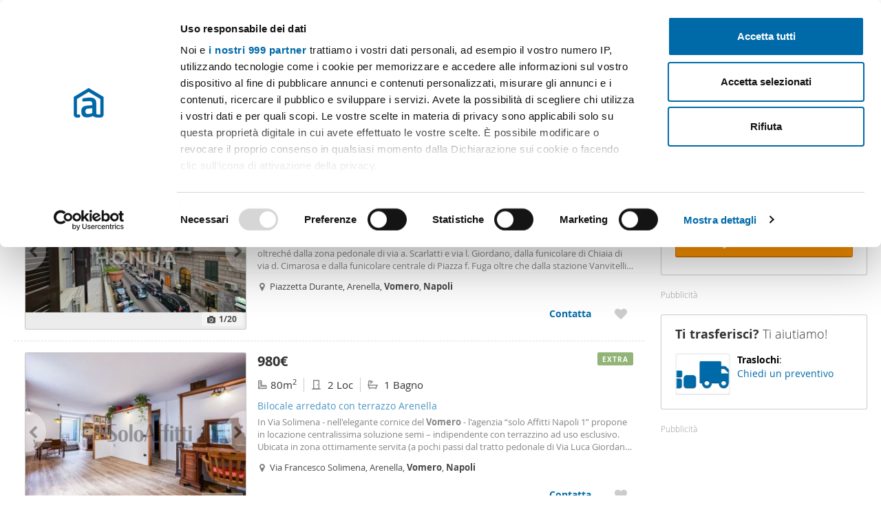

--- FILE ---
content_type: text/html; charset=ISO-8859-1
request_url: https://www.mioaffitto.it/affitti/appartamento-affitto-arredato-vomero-napoli_3_68222_55.html
body_size: 46601
content:




    <!DOCTYPE html>

    <html xmlns:hx="http://purl.org/NET/hinclude" lang="it" class="mio ena-it">

    <head>
        <script id="Cookiebot" src="https://consent.cookiebot.com/uc.js" data-cbid="de956387-9b43-4ec8-b22d-6cb437566821" data-framework="IAB" type="text/javascript"></script>
                <script type="text/javascript" data-cookieconsent="statistics,marketing">
            window.dataLayer = window.datalayer || [];
                                            (function(w,d,s,l,i){w[l]=w[l]||[];w[l].push({'gtm.start':
                        new Date().getTime(),event:'gtm.js'});var f=d.getElementsByTagName(s)[0],
                    j=d.createElement(s),dl=l!='dataLayer'?'&l='+l:'';j.async=true;j.src=
                    '//www.googletagmanager.com/gtm.js?id='+i+dl;f.parentNode.insertBefore(j,f);
                })(window,document,'script','dataLayer','GTM-M8JSKR');
                                    </script>
        <title>Appartamento affitto arredato vomero napoli Napoli - Mioaffitto.it</title>
        <meta charset="ISO-8859-1">
        <meta http-equiv="X-UA-Compatible" content="IE=edge,chrome=1"><script type="text/javascript">(window.NREUM||(NREUM={})).init={ajax:{deny_list:["bam.nr-data.net"]},feature_flags:["soft_nav"]};(window.NREUM||(NREUM={})).loader_config={licenseKey:"13abe13ccb",applicationID:"4961239",browserID:"4961241"};;/*! For license information please see nr-loader-rum-1.308.0.min.js.LICENSE.txt */
(()=>{var e,t,r={163:(e,t,r)=>{"use strict";r.d(t,{j:()=>E});var n=r(384),i=r(1741);var a=r(2555);r(860).K7.genericEvents;const s="experimental.resources",o="register",c=e=>{if(!e||"string"!=typeof e)return!1;try{document.createDocumentFragment().querySelector(e)}catch{return!1}return!0};var d=r(2614),u=r(944),l=r(8122);const f="[data-nr-mask]",g=e=>(0,l.a)(e,(()=>{const e={feature_flags:[],experimental:{allow_registered_children:!1,resources:!1},mask_selector:"*",block_selector:"[data-nr-block]",mask_input_options:{color:!1,date:!1,"datetime-local":!1,email:!1,month:!1,number:!1,range:!1,search:!1,tel:!1,text:!1,time:!1,url:!1,week:!1,textarea:!1,select:!1,password:!0}};return{ajax:{deny_list:void 0,block_internal:!0,enabled:!0,autoStart:!0},api:{get allow_registered_children(){return e.feature_flags.includes(o)||e.experimental.allow_registered_children},set allow_registered_children(t){e.experimental.allow_registered_children=t},duplicate_registered_data:!1},browser_consent_mode:{enabled:!1},distributed_tracing:{enabled:void 0,exclude_newrelic_header:void 0,cors_use_newrelic_header:void 0,cors_use_tracecontext_headers:void 0,allowed_origins:void 0},get feature_flags(){return e.feature_flags},set feature_flags(t){e.feature_flags=t},generic_events:{enabled:!0,autoStart:!0},harvest:{interval:30},jserrors:{enabled:!0,autoStart:!0},logging:{enabled:!0,autoStart:!0},metrics:{enabled:!0,autoStart:!0},obfuscate:void 0,page_action:{enabled:!0},page_view_event:{enabled:!0,autoStart:!0},page_view_timing:{enabled:!0,autoStart:!0},performance:{capture_marks:!1,capture_measures:!1,capture_detail:!0,resources:{get enabled(){return e.feature_flags.includes(s)||e.experimental.resources},set enabled(t){e.experimental.resources=t},asset_types:[],first_party_domains:[],ignore_newrelic:!0}},privacy:{cookies_enabled:!0},proxy:{assets:void 0,beacon:void 0},session:{expiresMs:d.wk,inactiveMs:d.BB},session_replay:{autoStart:!0,enabled:!1,preload:!1,sampling_rate:10,error_sampling_rate:100,collect_fonts:!1,inline_images:!1,fix_stylesheets:!0,mask_all_inputs:!0,get mask_text_selector(){return e.mask_selector},set mask_text_selector(t){c(t)?e.mask_selector="".concat(t,",").concat(f):""===t||null===t?e.mask_selector=f:(0,u.R)(5,t)},get block_class(){return"nr-block"},get ignore_class(){return"nr-ignore"},get mask_text_class(){return"nr-mask"},get block_selector(){return e.block_selector},set block_selector(t){c(t)?e.block_selector+=",".concat(t):""!==t&&(0,u.R)(6,t)},get mask_input_options(){return e.mask_input_options},set mask_input_options(t){t&&"object"==typeof t?e.mask_input_options={...t,password:!0}:(0,u.R)(7,t)}},session_trace:{enabled:!0,autoStart:!0},soft_navigations:{enabled:!0,autoStart:!0},spa:{enabled:!0,autoStart:!0},ssl:void 0,user_actions:{enabled:!0,elementAttributes:["id","className","tagName","type"]}}})());var p=r(6154),m=r(9324);let h=0;const v={buildEnv:m.F3,distMethod:m.Xs,version:m.xv,originTime:p.WN},b={consented:!1},y={appMetadata:{},get consented(){return this.session?.state?.consent||b.consented},set consented(e){b.consented=e},customTransaction:void 0,denyList:void 0,disabled:!1,harvester:void 0,isolatedBacklog:!1,isRecording:!1,loaderType:void 0,maxBytes:3e4,obfuscator:void 0,onerror:void 0,ptid:void 0,releaseIds:{},session:void 0,timeKeeper:void 0,registeredEntities:[],jsAttributesMetadata:{bytes:0},get harvestCount(){return++h}},_=e=>{const t=(0,l.a)(e,y),r=Object.keys(v).reduce((e,t)=>(e[t]={value:v[t],writable:!1,configurable:!0,enumerable:!0},e),{});return Object.defineProperties(t,r)};var w=r(5701);const x=e=>{const t=e.startsWith("http");e+="/",r.p=t?e:"https://"+e};var R=r(7836),k=r(3241);const A={accountID:void 0,trustKey:void 0,agentID:void 0,licenseKey:void 0,applicationID:void 0,xpid:void 0},S=e=>(0,l.a)(e,A),T=new Set;function E(e,t={},r,s){let{init:o,info:c,loader_config:d,runtime:u={},exposed:l=!0}=t;if(!c){const e=(0,n.pV)();o=e.init,c=e.info,d=e.loader_config}e.init=g(o||{}),e.loader_config=S(d||{}),c.jsAttributes??={},p.bv&&(c.jsAttributes.isWorker=!0),e.info=(0,a.D)(c);const f=e.init,m=[c.beacon,c.errorBeacon];T.has(e.agentIdentifier)||(f.proxy.assets&&(x(f.proxy.assets),m.push(f.proxy.assets)),f.proxy.beacon&&m.push(f.proxy.beacon),e.beacons=[...m],function(e){const t=(0,n.pV)();Object.getOwnPropertyNames(i.W.prototype).forEach(r=>{const n=i.W.prototype[r];if("function"!=typeof n||"constructor"===n)return;let a=t[r];e[r]&&!1!==e.exposed&&"micro-agent"!==e.runtime?.loaderType&&(t[r]=(...t)=>{const n=e[r](...t);return a?a(...t):n})})}(e),(0,n.US)("activatedFeatures",w.B)),u.denyList=[...f.ajax.deny_list||[],...f.ajax.block_internal?m:[]],u.ptid=e.agentIdentifier,u.loaderType=r,e.runtime=_(u),T.has(e.agentIdentifier)||(e.ee=R.ee.get(e.agentIdentifier),e.exposed=l,(0,k.W)({agentIdentifier:e.agentIdentifier,drained:!!w.B?.[e.agentIdentifier],type:"lifecycle",name:"initialize",feature:void 0,data:e.config})),T.add(e.agentIdentifier)}},384:(e,t,r)=>{"use strict";r.d(t,{NT:()=>s,US:()=>u,Zm:()=>o,bQ:()=>d,dV:()=>c,pV:()=>l});var n=r(6154),i=r(1863),a=r(1910);const s={beacon:"bam.nr-data.net",errorBeacon:"bam.nr-data.net"};function o(){return n.gm.NREUM||(n.gm.NREUM={}),void 0===n.gm.newrelic&&(n.gm.newrelic=n.gm.NREUM),n.gm.NREUM}function c(){let e=o();return e.o||(e.o={ST:n.gm.setTimeout,SI:n.gm.setImmediate||n.gm.setInterval,CT:n.gm.clearTimeout,XHR:n.gm.XMLHttpRequest,REQ:n.gm.Request,EV:n.gm.Event,PR:n.gm.Promise,MO:n.gm.MutationObserver,FETCH:n.gm.fetch,WS:n.gm.WebSocket},(0,a.i)(...Object.values(e.o))),e}function d(e,t){let r=o();r.initializedAgents??={},t.initializedAt={ms:(0,i.t)(),date:new Date},r.initializedAgents[e]=t}function u(e,t){o()[e]=t}function l(){return function(){let e=o();const t=e.info||{};e.info={beacon:s.beacon,errorBeacon:s.errorBeacon,...t}}(),function(){let e=o();const t=e.init||{};e.init={...t}}(),c(),function(){let e=o();const t=e.loader_config||{};e.loader_config={...t}}(),o()}},782:(e,t,r)=>{"use strict";r.d(t,{T:()=>n});const n=r(860).K7.pageViewTiming},860:(e,t,r)=>{"use strict";r.d(t,{$J:()=>u,K7:()=>c,P3:()=>d,XX:()=>i,Yy:()=>o,df:()=>a,qY:()=>n,v4:()=>s});const n="events",i="jserrors",a="browser/blobs",s="rum",o="browser/logs",c={ajax:"ajax",genericEvents:"generic_events",jserrors:i,logging:"logging",metrics:"metrics",pageAction:"page_action",pageViewEvent:"page_view_event",pageViewTiming:"page_view_timing",sessionReplay:"session_replay",sessionTrace:"session_trace",softNav:"soft_navigations",spa:"spa"},d={[c.pageViewEvent]:1,[c.pageViewTiming]:2,[c.metrics]:3,[c.jserrors]:4,[c.spa]:5,[c.ajax]:6,[c.sessionTrace]:7,[c.softNav]:8,[c.sessionReplay]:9,[c.logging]:10,[c.genericEvents]:11},u={[c.pageViewEvent]:s,[c.pageViewTiming]:n,[c.ajax]:n,[c.spa]:n,[c.softNav]:n,[c.metrics]:i,[c.jserrors]:i,[c.sessionTrace]:a,[c.sessionReplay]:a,[c.logging]:o,[c.genericEvents]:"ins"}},944:(e,t,r)=>{"use strict";r.d(t,{R:()=>i});var n=r(3241);function i(e,t){"function"==typeof console.debug&&(console.debug("New Relic Warning: https://github.com/newrelic/newrelic-browser-agent/blob/main/docs/warning-codes.md#".concat(e),t),(0,n.W)({agentIdentifier:null,drained:null,type:"data",name:"warn",feature:"warn",data:{code:e,secondary:t}}))}},1687:(e,t,r)=>{"use strict";r.d(t,{Ak:()=>d,Ze:()=>f,x3:()=>u});var n=r(3241),i=r(7836),a=r(3606),s=r(860),o=r(2646);const c={};function d(e,t){const r={staged:!1,priority:s.P3[t]||0};l(e),c[e].get(t)||c[e].set(t,r)}function u(e,t){e&&c[e]&&(c[e].get(t)&&c[e].delete(t),p(e,t,!1),c[e].size&&g(e))}function l(e){if(!e)throw new Error("agentIdentifier required");c[e]||(c[e]=new Map)}function f(e="",t="feature",r=!1){if(l(e),!e||!c[e].get(t)||r)return p(e,t);c[e].get(t).staged=!0,g(e)}function g(e){const t=Array.from(c[e]);t.every(([e,t])=>t.staged)&&(t.sort((e,t)=>e[1].priority-t[1].priority),t.forEach(([t])=>{c[e].delete(t),p(e,t)}))}function p(e,t,r=!0){const s=e?i.ee.get(e):i.ee,c=a.i.handlers;if(!s.aborted&&s.backlog&&c){if((0,n.W)({agentIdentifier:e,type:"lifecycle",name:"drain",feature:t}),r){const e=s.backlog[t],r=c[t];if(r){for(let t=0;e&&t<e.length;++t)m(e[t],r);Object.entries(r).forEach(([e,t])=>{Object.values(t||{}).forEach(t=>{t[0]?.on&&t[0]?.context()instanceof o.y&&t[0].on(e,t[1])})})}}s.isolatedBacklog||delete c[t],s.backlog[t]=null,s.emit("drain-"+t,[])}}function m(e,t){var r=e[1];Object.values(t[r]||{}).forEach(t=>{var r=e[0];if(t[0]===r){var n=t[1],i=e[3],a=e[2];n.apply(i,a)}})}},1738:(e,t,r)=>{"use strict";r.d(t,{U:()=>g,Y:()=>f});var n=r(3241),i=r(9908),a=r(1863),s=r(944),o=r(5701),c=r(3969),d=r(8362),u=r(860),l=r(4261);function f(e,t,r,a){const f=a||r;!f||f[e]&&f[e]!==d.d.prototype[e]||(f[e]=function(){(0,i.p)(c.xV,["API/"+e+"/called"],void 0,u.K7.metrics,r.ee),(0,n.W)({agentIdentifier:r.agentIdentifier,drained:!!o.B?.[r.agentIdentifier],type:"data",name:"api",feature:l.Pl+e,data:{}});try{return t.apply(this,arguments)}catch(e){(0,s.R)(23,e)}})}function g(e,t,r,n,s){const o=e.info;null===r?delete o.jsAttributes[t]:o.jsAttributes[t]=r,(s||null===r)&&(0,i.p)(l.Pl+n,[(0,a.t)(),t,r],void 0,"session",e.ee)}},1741:(e,t,r)=>{"use strict";r.d(t,{W:()=>a});var n=r(944),i=r(4261);class a{#e(e,...t){if(this[e]!==a.prototype[e])return this[e](...t);(0,n.R)(35,e)}addPageAction(e,t){return this.#e(i.hG,e,t)}register(e){return this.#e(i.eY,e)}recordCustomEvent(e,t){return this.#e(i.fF,e,t)}setPageViewName(e,t){return this.#e(i.Fw,e,t)}setCustomAttribute(e,t,r){return this.#e(i.cD,e,t,r)}noticeError(e,t){return this.#e(i.o5,e,t)}setUserId(e,t=!1){return this.#e(i.Dl,e,t)}setApplicationVersion(e){return this.#e(i.nb,e)}setErrorHandler(e){return this.#e(i.bt,e)}addRelease(e,t){return this.#e(i.k6,e,t)}log(e,t){return this.#e(i.$9,e,t)}start(){return this.#e(i.d3)}finished(e){return this.#e(i.BL,e)}recordReplay(){return this.#e(i.CH)}pauseReplay(){return this.#e(i.Tb)}addToTrace(e){return this.#e(i.U2,e)}setCurrentRouteName(e){return this.#e(i.PA,e)}interaction(e){return this.#e(i.dT,e)}wrapLogger(e,t,r){return this.#e(i.Wb,e,t,r)}measure(e,t){return this.#e(i.V1,e,t)}consent(e){return this.#e(i.Pv,e)}}},1863:(e,t,r)=>{"use strict";function n(){return Math.floor(performance.now())}r.d(t,{t:()=>n})},1910:(e,t,r)=>{"use strict";r.d(t,{i:()=>a});var n=r(944);const i=new Map;function a(...e){return e.every(e=>{if(i.has(e))return i.get(e);const t="function"==typeof e?e.toString():"",r=t.includes("[native code]"),a=t.includes("nrWrapper");return r||a||(0,n.R)(64,e?.name||t),i.set(e,r),r})}},2555:(e,t,r)=>{"use strict";r.d(t,{D:()=>o,f:()=>s});var n=r(384),i=r(8122);const a={beacon:n.NT.beacon,errorBeacon:n.NT.errorBeacon,licenseKey:void 0,applicationID:void 0,sa:void 0,queueTime:void 0,applicationTime:void 0,ttGuid:void 0,user:void 0,account:void 0,product:void 0,extra:void 0,jsAttributes:{},userAttributes:void 0,atts:void 0,transactionName:void 0,tNamePlain:void 0};function s(e){try{return!!e.licenseKey&&!!e.errorBeacon&&!!e.applicationID}catch(e){return!1}}const o=e=>(0,i.a)(e,a)},2614:(e,t,r)=>{"use strict";r.d(t,{BB:()=>s,H3:()=>n,g:()=>d,iL:()=>c,tS:()=>o,uh:()=>i,wk:()=>a});const n="NRBA",i="SESSION",a=144e5,s=18e5,o={STARTED:"session-started",PAUSE:"session-pause",RESET:"session-reset",RESUME:"session-resume",UPDATE:"session-update"},c={SAME_TAB:"same-tab",CROSS_TAB:"cross-tab"},d={OFF:0,FULL:1,ERROR:2}},2646:(e,t,r)=>{"use strict";r.d(t,{y:()=>n});class n{constructor(e){this.contextId=e}}},2843:(e,t,r)=>{"use strict";r.d(t,{G:()=>a,u:()=>i});var n=r(3878);function i(e,t=!1,r,i){(0,n.DD)("visibilitychange",function(){if(t)return void("hidden"===document.visibilityState&&e());e(document.visibilityState)},r,i)}function a(e,t,r){(0,n.sp)("pagehide",e,t,r)}},3241:(e,t,r)=>{"use strict";r.d(t,{W:()=>a});var n=r(6154);const i="newrelic";function a(e={}){try{n.gm.dispatchEvent(new CustomEvent(i,{detail:e}))}catch(e){}}},3606:(e,t,r)=>{"use strict";r.d(t,{i:()=>a});var n=r(9908);a.on=s;var i=a.handlers={};function a(e,t,r,a){s(a||n.d,i,e,t,r)}function s(e,t,r,i,a){a||(a="feature"),e||(e=n.d);var s=t[a]=t[a]||{};(s[r]=s[r]||[]).push([e,i])}},3878:(e,t,r)=>{"use strict";function n(e,t){return{capture:e,passive:!1,signal:t}}function i(e,t,r=!1,i){window.addEventListener(e,t,n(r,i))}function a(e,t,r=!1,i){document.addEventListener(e,t,n(r,i))}r.d(t,{DD:()=>a,jT:()=>n,sp:()=>i})},3969:(e,t,r)=>{"use strict";r.d(t,{TZ:()=>n,XG:()=>o,rs:()=>i,xV:()=>s,z_:()=>a});const n=r(860).K7.metrics,i="sm",a="cm",s="storeSupportabilityMetrics",o="storeEventMetrics"},4234:(e,t,r)=>{"use strict";r.d(t,{W:()=>a});var n=r(7836),i=r(1687);class a{constructor(e,t){this.agentIdentifier=e,this.ee=n.ee.get(e),this.featureName=t,this.blocked=!1}deregisterDrain(){(0,i.x3)(this.agentIdentifier,this.featureName)}}},4261:(e,t,r)=>{"use strict";r.d(t,{$9:()=>d,BL:()=>o,CH:()=>g,Dl:()=>_,Fw:()=>y,PA:()=>h,Pl:()=>n,Pv:()=>k,Tb:()=>l,U2:()=>a,V1:()=>R,Wb:()=>x,bt:()=>b,cD:()=>v,d3:()=>w,dT:()=>c,eY:()=>p,fF:()=>f,hG:()=>i,k6:()=>s,nb:()=>m,o5:()=>u});const n="api-",i="addPageAction",a="addToTrace",s="addRelease",o="finished",c="interaction",d="log",u="noticeError",l="pauseReplay",f="recordCustomEvent",g="recordReplay",p="register",m="setApplicationVersion",h="setCurrentRouteName",v="setCustomAttribute",b="setErrorHandler",y="setPageViewName",_="setUserId",w="start",x="wrapLogger",R="measure",k="consent"},5289:(e,t,r)=>{"use strict";r.d(t,{GG:()=>s,Qr:()=>c,sB:()=>o});var n=r(3878),i=r(6389);function a(){return"undefined"==typeof document||"complete"===document.readyState}function s(e,t){if(a())return e();const r=(0,i.J)(e),s=setInterval(()=>{a()&&(clearInterval(s),r())},500);(0,n.sp)("load",r,t)}function o(e){if(a())return e();(0,n.DD)("DOMContentLoaded",e)}function c(e){if(a())return e();(0,n.sp)("popstate",e)}},5607:(e,t,r)=>{"use strict";r.d(t,{W:()=>n});const n=(0,r(9566).bz)()},5701:(e,t,r)=>{"use strict";r.d(t,{B:()=>a,t:()=>s});var n=r(3241);const i=new Set,a={};function s(e,t){const r=t.agentIdentifier;a[r]??={},e&&"object"==typeof e&&(i.has(r)||(t.ee.emit("rumresp",[e]),a[r]=e,i.add(r),(0,n.W)({agentIdentifier:r,loaded:!0,drained:!0,type:"lifecycle",name:"load",feature:void 0,data:e})))}},6154:(e,t,r)=>{"use strict";r.d(t,{OF:()=>c,RI:()=>i,WN:()=>u,bv:()=>a,eN:()=>l,gm:()=>s,mw:()=>o,sb:()=>d});var n=r(1863);const i="undefined"!=typeof window&&!!window.document,a="undefined"!=typeof WorkerGlobalScope&&("undefined"!=typeof self&&self instanceof WorkerGlobalScope&&self.navigator instanceof WorkerNavigator||"undefined"!=typeof globalThis&&globalThis instanceof WorkerGlobalScope&&globalThis.navigator instanceof WorkerNavigator),s=i?window:"undefined"!=typeof WorkerGlobalScope&&("undefined"!=typeof self&&self instanceof WorkerGlobalScope&&self||"undefined"!=typeof globalThis&&globalThis instanceof WorkerGlobalScope&&globalThis),o=Boolean("hidden"===s?.document?.visibilityState),c=/iPad|iPhone|iPod/.test(s.navigator?.userAgent),d=c&&"undefined"==typeof SharedWorker,u=((()=>{const e=s.navigator?.userAgent?.match(/Firefox[/\s](\d+\.\d+)/);Array.isArray(e)&&e.length>=2&&e[1]})(),Date.now()-(0,n.t)()),l=()=>"undefined"!=typeof PerformanceNavigationTiming&&s?.performance?.getEntriesByType("navigation")?.[0]?.responseStart},6389:(e,t,r)=>{"use strict";function n(e,t=500,r={}){const n=r?.leading||!1;let i;return(...r)=>{n&&void 0===i&&(e.apply(this,r),i=setTimeout(()=>{i=clearTimeout(i)},t)),n||(clearTimeout(i),i=setTimeout(()=>{e.apply(this,r)},t))}}function i(e){let t=!1;return(...r)=>{t||(t=!0,e.apply(this,r))}}r.d(t,{J:()=>i,s:()=>n})},6630:(e,t,r)=>{"use strict";r.d(t,{T:()=>n});const n=r(860).K7.pageViewEvent},7699:(e,t,r)=>{"use strict";r.d(t,{It:()=>a,KC:()=>o,No:()=>i,qh:()=>s});var n=r(860);const i=16e3,a=1e6,s="SESSION_ERROR",o={[n.K7.logging]:!0,[n.K7.genericEvents]:!1,[n.K7.jserrors]:!1,[n.K7.ajax]:!1}},7836:(e,t,r)=>{"use strict";r.d(t,{P:()=>o,ee:()=>c});var n=r(384),i=r(8990),a=r(2646),s=r(5607);const o="nr@context:".concat(s.W),c=function e(t,r){var n={},s={},u={},l=!1;try{l=16===r.length&&d.initializedAgents?.[r]?.runtime.isolatedBacklog}catch(e){}var f={on:p,addEventListener:p,removeEventListener:function(e,t){var r=n[e];if(!r)return;for(var i=0;i<r.length;i++)r[i]===t&&r.splice(i,1)},emit:function(e,r,n,i,a){!1!==a&&(a=!0);if(c.aborted&&!i)return;t&&a&&t.emit(e,r,n);var o=g(n);m(e).forEach(e=>{e.apply(o,r)});var d=v()[s[e]];d&&d.push([f,e,r,o]);return o},get:h,listeners:m,context:g,buffer:function(e,t){const r=v();if(t=t||"feature",f.aborted)return;Object.entries(e||{}).forEach(([e,n])=>{s[n]=t,t in r||(r[t]=[])})},abort:function(){f._aborted=!0,Object.keys(f.backlog).forEach(e=>{delete f.backlog[e]})},isBuffering:function(e){return!!v()[s[e]]},debugId:r,backlog:l?{}:t&&"object"==typeof t.backlog?t.backlog:{},isolatedBacklog:l};return Object.defineProperty(f,"aborted",{get:()=>{let e=f._aborted||!1;return e||(t&&(e=t.aborted),e)}}),f;function g(e){return e&&e instanceof a.y?e:e?(0,i.I)(e,o,()=>new a.y(o)):new a.y(o)}function p(e,t){n[e]=m(e).concat(t)}function m(e){return n[e]||[]}function h(t){return u[t]=u[t]||e(f,t)}function v(){return f.backlog}}(void 0,"globalEE"),d=(0,n.Zm)();d.ee||(d.ee=c)},8122:(e,t,r)=>{"use strict";r.d(t,{a:()=>i});var n=r(944);function i(e,t){try{if(!e||"object"!=typeof e)return(0,n.R)(3);if(!t||"object"!=typeof t)return(0,n.R)(4);const r=Object.create(Object.getPrototypeOf(t),Object.getOwnPropertyDescriptors(t)),a=0===Object.keys(r).length?e:r;for(let s in a)if(void 0!==e[s])try{if(null===e[s]){r[s]=null;continue}Array.isArray(e[s])&&Array.isArray(t[s])?r[s]=Array.from(new Set([...e[s],...t[s]])):"object"==typeof e[s]&&"object"==typeof t[s]?r[s]=i(e[s],t[s]):r[s]=e[s]}catch(e){r[s]||(0,n.R)(1,e)}return r}catch(e){(0,n.R)(2,e)}}},8362:(e,t,r)=>{"use strict";r.d(t,{d:()=>a});var n=r(9566),i=r(1741);class a extends i.W{agentIdentifier=(0,n.LA)(16)}},8374:(e,t,r)=>{r.nc=(()=>{try{return document?.currentScript?.nonce}catch(e){}return""})()},8990:(e,t,r)=>{"use strict";r.d(t,{I:()=>i});var n=Object.prototype.hasOwnProperty;function i(e,t,r){if(n.call(e,t))return e[t];var i=r();if(Object.defineProperty&&Object.keys)try{return Object.defineProperty(e,t,{value:i,writable:!0,enumerable:!1}),i}catch(e){}return e[t]=i,i}},9324:(e,t,r)=>{"use strict";r.d(t,{F3:()=>i,Xs:()=>a,xv:()=>n});const n="1.308.0",i="PROD",a="CDN"},9566:(e,t,r)=>{"use strict";r.d(t,{LA:()=>o,bz:()=>s});var n=r(6154);const i="xxxxxxxx-xxxx-4xxx-yxxx-xxxxxxxxxxxx";function a(e,t){return e?15&e[t]:16*Math.random()|0}function s(){const e=n.gm?.crypto||n.gm?.msCrypto;let t,r=0;return e&&e.getRandomValues&&(t=e.getRandomValues(new Uint8Array(30))),i.split("").map(e=>"x"===e?a(t,r++).toString(16):"y"===e?(3&a()|8).toString(16):e).join("")}function o(e){const t=n.gm?.crypto||n.gm?.msCrypto;let r,i=0;t&&t.getRandomValues&&(r=t.getRandomValues(new Uint8Array(e)));const s=[];for(var o=0;o<e;o++)s.push(a(r,i++).toString(16));return s.join("")}},9908:(e,t,r)=>{"use strict";r.d(t,{d:()=>n,p:()=>i});var n=r(7836).ee.get("handle");function i(e,t,r,i,a){a?(a.buffer([e],i),a.emit(e,t,r)):(n.buffer([e],i),n.emit(e,t,r))}}},n={};function i(e){var t=n[e];if(void 0!==t)return t.exports;var a=n[e]={exports:{}};return r[e](a,a.exports,i),a.exports}i.m=r,i.d=(e,t)=>{for(var r in t)i.o(t,r)&&!i.o(e,r)&&Object.defineProperty(e,r,{enumerable:!0,get:t[r]})},i.f={},i.e=e=>Promise.all(Object.keys(i.f).reduce((t,r)=>(i.f[r](e,t),t),[])),i.u=e=>"nr-rum-1.308.0.min.js",i.o=(e,t)=>Object.prototype.hasOwnProperty.call(e,t),e={},t="NRBA-1.308.0.PROD:",i.l=(r,n,a,s)=>{if(e[r])e[r].push(n);else{var o,c;if(void 0!==a)for(var d=document.getElementsByTagName("script"),u=0;u<d.length;u++){var l=d[u];if(l.getAttribute("src")==r||l.getAttribute("data-webpack")==t+a){o=l;break}}if(!o){c=!0;var f={296:"sha512-+MIMDsOcckGXa1EdWHqFNv7P+JUkd5kQwCBr3KE6uCvnsBNUrdSt4a/3/L4j4TxtnaMNjHpza2/erNQbpacJQA=="};(o=document.createElement("script")).charset="utf-8",i.nc&&o.setAttribute("nonce",i.nc),o.setAttribute("data-webpack",t+a),o.src=r,0!==o.src.indexOf(window.location.origin+"/")&&(o.crossOrigin="anonymous"),f[s]&&(o.integrity=f[s])}e[r]=[n];var g=(t,n)=>{o.onerror=o.onload=null,clearTimeout(p);var i=e[r];if(delete e[r],o.parentNode&&o.parentNode.removeChild(o),i&&i.forEach(e=>e(n)),t)return t(n)},p=setTimeout(g.bind(null,void 0,{type:"timeout",target:o}),12e4);o.onerror=g.bind(null,o.onerror),o.onload=g.bind(null,o.onload),c&&document.head.appendChild(o)}},i.r=e=>{"undefined"!=typeof Symbol&&Symbol.toStringTag&&Object.defineProperty(e,Symbol.toStringTag,{value:"Module"}),Object.defineProperty(e,"__esModule",{value:!0})},i.p="https://js-agent.newrelic.com/",(()=>{var e={374:0,840:0};i.f.j=(t,r)=>{var n=i.o(e,t)?e[t]:void 0;if(0!==n)if(n)r.push(n[2]);else{var a=new Promise((r,i)=>n=e[t]=[r,i]);r.push(n[2]=a);var s=i.p+i.u(t),o=new Error;i.l(s,r=>{if(i.o(e,t)&&(0!==(n=e[t])&&(e[t]=void 0),n)){var a=r&&("load"===r.type?"missing":r.type),s=r&&r.target&&r.target.src;o.message="Loading chunk "+t+" failed: ("+a+": "+s+")",o.name="ChunkLoadError",o.type=a,o.request=s,n[1](o)}},"chunk-"+t,t)}};var t=(t,r)=>{var n,a,[s,o,c]=r,d=0;if(s.some(t=>0!==e[t])){for(n in o)i.o(o,n)&&(i.m[n]=o[n]);if(c)c(i)}for(t&&t(r);d<s.length;d++)a=s[d],i.o(e,a)&&e[a]&&e[a][0](),e[a]=0},r=self["webpackChunk:NRBA-1.308.0.PROD"]=self["webpackChunk:NRBA-1.308.0.PROD"]||[];r.forEach(t.bind(null,0)),r.push=t.bind(null,r.push.bind(r))})(),(()=>{"use strict";i(8374);var e=i(8362),t=i(860);const r=Object.values(t.K7);var n=i(163);var a=i(9908),s=i(1863),o=i(4261),c=i(1738);var d=i(1687),u=i(4234),l=i(5289),f=i(6154),g=i(944),p=i(384);const m=e=>f.RI&&!0===e?.privacy.cookies_enabled;function h(e){return!!(0,p.dV)().o.MO&&m(e)&&!0===e?.session_trace.enabled}var v=i(6389),b=i(7699);class y extends u.W{constructor(e,t){super(e.agentIdentifier,t),this.agentRef=e,this.abortHandler=void 0,this.featAggregate=void 0,this.loadedSuccessfully=void 0,this.onAggregateImported=new Promise(e=>{this.loadedSuccessfully=e}),this.deferred=Promise.resolve(),!1===e.init[this.featureName].autoStart?this.deferred=new Promise((t,r)=>{this.ee.on("manual-start-all",(0,v.J)(()=>{(0,d.Ak)(e.agentIdentifier,this.featureName),t()}))}):(0,d.Ak)(e.agentIdentifier,t)}importAggregator(e,t,r={}){if(this.featAggregate)return;const n=async()=>{let n;await this.deferred;try{if(m(e.init)){const{setupAgentSession:t}=await i.e(296).then(i.bind(i,3305));n=t(e)}}catch(e){(0,g.R)(20,e),this.ee.emit("internal-error",[e]),(0,a.p)(b.qh,[e],void 0,this.featureName,this.ee)}try{if(!this.#t(this.featureName,n,e.init))return(0,d.Ze)(this.agentIdentifier,this.featureName),void this.loadedSuccessfully(!1);const{Aggregate:i}=await t();this.featAggregate=new i(e,r),e.runtime.harvester.initializedAggregates.push(this.featAggregate),this.loadedSuccessfully(!0)}catch(e){(0,g.R)(34,e),this.abortHandler?.(),(0,d.Ze)(this.agentIdentifier,this.featureName,!0),this.loadedSuccessfully(!1),this.ee&&this.ee.abort()}};f.RI?(0,l.GG)(()=>n(),!0):n()}#t(e,r,n){if(this.blocked)return!1;switch(e){case t.K7.sessionReplay:return h(n)&&!!r;case t.K7.sessionTrace:return!!r;default:return!0}}}var _=i(6630),w=i(2614),x=i(3241);class R extends y{static featureName=_.T;constructor(e){var t;super(e,_.T),this.setupInspectionEvents(e.agentIdentifier),t=e,(0,c.Y)(o.Fw,function(e,r){"string"==typeof e&&("/"!==e.charAt(0)&&(e="/"+e),t.runtime.customTransaction=(r||"http://custom.transaction")+e,(0,a.p)(o.Pl+o.Fw,[(0,s.t)()],void 0,void 0,t.ee))},t),this.importAggregator(e,()=>i.e(296).then(i.bind(i,3943)))}setupInspectionEvents(e){const t=(t,r)=>{t&&(0,x.W)({agentIdentifier:e,timeStamp:t.timeStamp,loaded:"complete"===t.target.readyState,type:"window",name:r,data:t.target.location+""})};(0,l.sB)(e=>{t(e,"DOMContentLoaded")}),(0,l.GG)(e=>{t(e,"load")}),(0,l.Qr)(e=>{t(e,"navigate")}),this.ee.on(w.tS.UPDATE,(t,r)=>{(0,x.W)({agentIdentifier:e,type:"lifecycle",name:"session",data:r})})}}class k extends e.d{constructor(e){var t;(super(),f.gm)?(this.features={},(0,p.bQ)(this.agentIdentifier,this),this.desiredFeatures=new Set(e.features||[]),this.desiredFeatures.add(R),(0,n.j)(this,e,e.loaderType||"agent"),t=this,(0,c.Y)(o.cD,function(e,r,n=!1){if("string"==typeof e){if(["string","number","boolean"].includes(typeof r)||null===r)return(0,c.U)(t,e,r,o.cD,n);(0,g.R)(40,typeof r)}else(0,g.R)(39,typeof e)},t),function(e){(0,c.Y)(o.Dl,function(t,r=!1){if("string"!=typeof t&&null!==t)return void(0,g.R)(41,typeof t);const n=e.info.jsAttributes["enduser.id"];r&&null!=n&&n!==t?(0,a.p)(o.Pl+"setUserIdAndResetSession",[t],void 0,"session",e.ee):(0,c.U)(e,"enduser.id",t,o.Dl,!0)},e)}(this),function(e){(0,c.Y)(o.nb,function(t){if("string"==typeof t||null===t)return(0,c.U)(e,"application.version",t,o.nb,!1);(0,g.R)(42,typeof t)},e)}(this),function(e){(0,c.Y)(o.d3,function(){e.ee.emit("manual-start-all")},e)}(this),function(e){(0,c.Y)(o.Pv,function(t=!0){if("boolean"==typeof t){if((0,a.p)(o.Pl+o.Pv,[t],void 0,"session",e.ee),e.runtime.consented=t,t){const t=e.features.page_view_event;t.onAggregateImported.then(e=>{const r=t.featAggregate;e&&!r.sentRum&&r.sendRum()})}}else(0,g.R)(65,typeof t)},e)}(this),this.run()):(0,g.R)(21)}get config(){return{info:this.info,init:this.init,loader_config:this.loader_config,runtime:this.runtime}}get api(){return this}run(){try{const e=function(e){const t={};return r.forEach(r=>{t[r]=!!e[r]?.enabled}),t}(this.init),n=[...this.desiredFeatures];n.sort((e,r)=>t.P3[e.featureName]-t.P3[r.featureName]),n.forEach(r=>{if(!e[r.featureName]&&r.featureName!==t.K7.pageViewEvent)return;if(r.featureName===t.K7.spa)return void(0,g.R)(67);const n=function(e){switch(e){case t.K7.ajax:return[t.K7.jserrors];case t.K7.sessionTrace:return[t.K7.ajax,t.K7.pageViewEvent];case t.K7.sessionReplay:return[t.K7.sessionTrace];case t.K7.pageViewTiming:return[t.K7.pageViewEvent];default:return[]}}(r.featureName).filter(e=>!(e in this.features));n.length>0&&(0,g.R)(36,{targetFeature:r.featureName,missingDependencies:n}),this.features[r.featureName]=new r(this)})}catch(e){(0,g.R)(22,e);for(const e in this.features)this.features[e].abortHandler?.();const t=(0,p.Zm)();delete t.initializedAgents[this.agentIdentifier]?.features,delete this.sharedAggregator;return t.ee.get(this.agentIdentifier).abort(),!1}}}var A=i(2843),S=i(782);class T extends y{static featureName=S.T;constructor(e){super(e,S.T),f.RI&&((0,A.u)(()=>(0,a.p)("docHidden",[(0,s.t)()],void 0,S.T,this.ee),!0),(0,A.G)(()=>(0,a.p)("winPagehide",[(0,s.t)()],void 0,S.T,this.ee)),this.importAggregator(e,()=>i.e(296).then(i.bind(i,2117))))}}var E=i(3969);class I extends y{static featureName=E.TZ;constructor(e){super(e,E.TZ),f.RI&&document.addEventListener("securitypolicyviolation",e=>{(0,a.p)(E.xV,["Generic/CSPViolation/Detected"],void 0,this.featureName,this.ee)}),this.importAggregator(e,()=>i.e(296).then(i.bind(i,9623)))}}new k({features:[R,T,I],loaderType:"lite"})})()})();</script>

        <meta name="author" content="">
        <meta name="viewport" content="width=device-width, initial-scale=1, maximum-scale=5.0, minimum-scale=1.0">
        <meta name="theme-color" content="#006AA9">
        <meta name="msapplication-config" content="ieconfig-mio.xml" />


        <meta name="description" content="Appartamento affitto arredato vomero napoli Napoli. Appartamenti in affitto a Napoli capitale da 400€ al mese, annunci con molte fotografie, Appartamento affitto arredato vomero napoli Napoli">

            <link rel="canonical" href="https://www.mioaffitto.it/affitti/appartamento-affitto-arredato-vomero-napoli_3_68222_55.html" />                                                                                                                                                    
                                                                                                                                                                                
                
                                                                <link rel="next" href="https://www.mioaffitto.it/affitti/appartamento-affitto-arredato-vomero-napoli_3_68222_55/2">
            
    
                        <meta name="twitter:card" content="summary">
            <meta name="twitter:site" content="@mioaffitto">
            <meta name="twitter:title" content="Appartamento affitto arredato vomero napoli Napoli - Mioaffitto.it">
            <meta name="twitter:description" content="Appartamento affitto arredato vomero napoli Napoli. Appartamenti in affitto a Napoli capitale da 400€ al mese, annunci con molte fotografie, Appartamento affitto arredato vomero napoli Napoli">
            <meta name="twitter:domain" content="https://www.mioaffitto.it/">
        
                    <meta property="og:title" content="Appartamento affitto arredato vomero napoli Napoli - Mioaffitto.it" />
            <meta property="og:site_name" content="Mioaffitto.it" />
            <meta property="og:type" content="Appartamento affitto arredato vomero napoli Napoli. Appartamenti in affitto a Napoli capitale da 400€ al mese, annunci con molte fotografie, Appartamento affitto arredato vomero napoli Napoli" />
            <meta property="og:url" content="/affitti/appartamento-affitto-arredato-vomero-napoli_3_68222_55.html" />
        
                
        <meta name="google-site-verification" content="dfTIhwvEgdKS1EWoIlf6otQ65OVFDJg88yHmXqvRflY" />
                    <meta name="google-site-verification" content="yY3N1pEyRj_dLm0Vqbn_EcdangI--5Ne0GaDyb1qqFc" />
        
                       <meta name="robots" content="index,follow">        
            
                                        <link rel="stylesheet" type="text/css" href="https://www.mioaffitto.it/front-end/build/s-mio.css?e523b431981b4ada13b9d5de9db7034a984d817c" />
    
                        
                                                


                                                                                                                                                                       
                
    

                                    <script type="text/javascript" data-cookieconsent="statistics">
                    var _rollbarConfig = {
                        accessToken: "321b6440555045c799786c6b32a5dc85",
                        captureUncaught: true,
                        captureUnhandledRejections: true,
                        payload: {
                            environment: "prod"
                        },
                        hostWhiteList: ['mioaffitto.it'],
                        checkIgnore: function(isUncaught, args, payload) {
                            try {
                            var filename = payload.body.trace.frames[0].filename;
                            var domainRegex = new RegExp('https://www.mioaffitto.it/');
                            if (isUncaught && !filename.match(domainRegex)) {
                                // Ignore uncaught errors that are not from www.mycompany.com.
                                return true;
                            }
                            } catch (e) {
                            // Most likely there was no filename or the frame doesn't exist.
                            }
                            if (window.navigator.userAgent &&
                                window.navigator.userAgent.indexOf("MSIE 6") !== -1 ||
                                window.navigator.userAgent.indexOf("MSIE 7") !== -1 ||
                                window.navigator.userAgent.indexOf("MSIE 8") !== -1 ||
                                window.navigator.userAgent.indexOf("MSIE 9") !== -1 ||
                                window.navigator.userAgent.indexOf("MSIE 10") !== -1){
                                //Ignoer IE lower than 11
                                return true;
                            }
                            // no other ignores
                            return false;
                        }
                    };
                    // Rollbar Snippet
                    !function(r){function e(n){if(o[n])return o[n].exports;var t=o[n]={exports:{},id:n,loaded:!1};return r[n].call(t.exports,t,t.exports,e),t.loaded=!0,t.exports}var o={};return e.m=r,e.c=o,e.p="",e(0)}([function(r,e,o){"use strict";var n=o(1),t=o(4);_rollbarConfig=_rollbarConfig||{},_rollbarConfig.rollbarJsUrl=_rollbarConfig.rollbarJsUrl||"https://cdnjs.cloudflare.com/ajax/libs/rollbar.js/2.3.9/rollbar.min.js",_rollbarConfig.async=void 0===_rollbarConfig.async||_rollbarConfig.async;var a=n.setupShim(window,_rollbarConfig),l=t(_rollbarConfig);window.rollbar=n.Rollbar,a.loadFull(window,document,!_rollbarConfig.async,_rollbarConfig,l)},function(r,e,o){"use strict";function n(r){return function(){try{return r.apply(this,arguments)}catch(r){try{console.error("[Rollbar]: Internal error",r)}catch(r){}}}}function t(r,e){this.options=r,this._rollbarOldOnError=null;var o=s++;this.shimId=function(){return o},"undefined"!=typeof window&&window._rollbarShims&&(window._rollbarShims[o]={handler:e,messages:[]})}function a(r,e){if(r){var o=e.globalAlias||"Rollbar";if("object"==typeof r[o])return r[o];r._rollbarShims={},r._rollbarWrappedError=null;var t=new p(e);return n(function(){e.captureUncaught&&(t._rollbarOldOnError=r.onerror,i.captureUncaughtExceptions(r,t,!0),i.wrapGlobals(r,t,!0)),e.captureUnhandledRejections&&i.captureUnhandledRejections(r,t,!0);var n=e.autoInstrument;return e.enabled!==!1&&(void 0===n||n===!0||"object"==typeof n&&n.network)&&r.addEventListener&&(r.addEventListener("load",t.captureLoad.bind(t)),r.addEventListener("DOMContentLoaded",t.captureDomContentLoaded.bind(t))),r[o]=t,t})()}}function l(r){return n(function(){var e=this,o=Array.prototype.slice.call(arguments,0),n={shim:e,method:r,args:o,ts:new Date};window._rollbarShims[this.shimId()].messages.push(n)})}var i=o(2),s=0,d=o(3),c=function(r,e){return new t(r,e)},p=d.bind(null,c);t.prototype.loadFull=function(r,e,o,t,a){var l=function(){var e;if(void 0===r._rollbarDidLoad){e=new Error("rollbar.js did not load");for(var o,n,t,l,i=0;o=r._rollbarShims[i++];)for(o=o.messages||[];n=o.shift();)for(t=n.args||[],i=0;i<t.length;++i)if(l=t[i],"function"==typeof l){l(e);break}}"function"==typeof a&&a(e)},i=!1,s=e.createElement("script"),d=e.getElementsByTagName("script")[0],c=d.parentNode;s.crossOrigin="",s.src=t.rollbarJsUrl,o||(s.async=!0),s.onload=s.onreadystatechange=n(function(){if(!(i||this.readyState&&"loaded"!==this.readyState&&"complete"!==this.readyState)){s.onload=s.onreadystatechange=null;try{c.removeChild(s)}catch(r){}i=!0,l()}}),c.insertBefore(s,d)},t.prototype.wrap=function(r,e,o){try{var n;if(n="function"==typeof e?e:function(){return e||{}},"function"!=typeof r)return r;if(r._isWrap)return r;if(!r._rollbar_wrapped&&(r._rollbar_wrapped=function(){o&&"function"==typeof o&&o.apply(this,arguments);try{return r.apply(this,arguments)}catch(o){var e=o;throw"string"==typeof e&&(e=new String(e)),e._rollbarContext=n()||{},e._rollbarContext._wrappedSource=r.toString(),window._rollbarWrappedError=e,e}},r._rollbar_wrapped._isWrap=!0,r.hasOwnProperty))for(var t in r)r.hasOwnProperty(t)&&(r._rollbar_wrapped[t]=r[t]);return r._rollbar_wrapped}catch(e){return r}};for(var u="log,debug,info,warn,warning,error,critical,global,configure,handleUncaughtException,handleUnhandledRejection,captureEvent,captureDomContentLoaded,captureLoad".split(","),f=0;f<u.length;++f)t.prototype[u[f]]=l(u[f]);r.exports={setupShim:a,Rollbar:p}},function(r,e){"use strict";function o(r,e,o){if(r){var t;"function"==typeof e._rollbarOldOnError?t=e._rollbarOldOnError:r.onerror&&!r.onerror.belongsToShim&&(t=r.onerror,e._rollbarOldOnError=t);var a=function(){var o=Array.prototype.slice.call(arguments,0);n(r,e,t,o)};a.belongsToShim=o,r.onerror=a}}function n(r,e,o,n){r._rollbarWrappedError&&(n[4]||(n[4]=r._rollbarWrappedError),n[5]||(n[5]=r._rollbarWrappedError._rollbarContext),r._rollbarWrappedError=null),e.handleUncaughtException.apply(e,n),o&&o.apply(r,n)}function t(r,e,o){if(r){"function"==typeof r._rollbarURH&&r._rollbarURH.belongsToShim&&r.removeEventListener("unhandledrejection",r._rollbarURH);var n=function(r){var o,n,t;try{o=r.reason}catch(r){o=void 0}try{n=r.promise}catch(r){n="[unhandledrejection] error getting `promise` from event"}try{t=r.detail,!o&&t&&(o=t.reason,n=t.promise)}catch(r){t="[unhandledrejection] error getting `detail` from event"}o||(o="[unhandledrejection] error getting `reason` from event"),e&&e.handleUnhandledRejection&&e.handleUnhandledRejection(o,n)};n.belongsToShim=o,r._rollbarURH=n,r.addEventListener("unhandledrejection",n)}}function a(r,e,o){if(r){var n,t,a="EventTarget,Window,Node,ApplicationCache,AudioTrackList,ChannelMergerNode,CryptoOperation,EventSource,FileReader,HTMLUnknownElement,IDBDatabase,IDBRequest,IDBTransaction,KeyOperation,MediaController,MessagePort,ModalWindow,Notification,SVGElementInstance,Screen,TextTrack,TextTrackCue,TextTrackList,WebSocket,WebSocketWorker,Worker,XMLHttpRequest,XMLHttpRequestEventTarget,XMLHttpRequestUpload".split(",");for(n=0;n<a.length;++n)t=a[n],r[t]&&r[t].prototype&&l(e,r[t].prototype,o)}}function l(r,e,o){if(e.hasOwnProperty&&e.hasOwnProperty("addEventListener")){for(var n=e.addEventListener;n._rollbarOldAdd&&n.belongsToShim;)n=n._rollbarOldAdd;var t=function(e,o,t){n.call(this,e,r.wrap(o),t)};t._rollbarOldAdd=n,t.belongsToShim=o,e.addEventListener=t;for(var a=e.removeEventListener;a._rollbarOldRemove&&a.belongsToShim;)a=a._rollbarOldRemove;var l=function(r,e,o){a.call(this,r,e&&e._rollbar_wrapped||e,o)};l._rollbarOldRemove=a,l.belongsToShim=o,e.removeEventListener=l}}r.exports={captureUncaughtExceptions:o,captureUnhandledRejections:t,wrapGlobals:a}},function(r,e){"use strict";function o(r,e){this.impl=r(e,this),this.options=e,n(o.prototype)}function n(r){for(var e=function(r){return function(){var e=Array.prototype.slice.call(arguments,0);if(this.impl[r])return this.impl[r].apply(this.impl,e)}},o="log,debug,info,warn,warning,error,critical,global,configure,handleUncaughtException,handleUnhandledRejection,_createItem,wrap,loadFull,shimId,captureEvent,captureDomContentLoaded,captureLoad".split(","),n=0;n<o.length;n++)r[o[n]]=e(o[n])}o.prototype._swapAndProcessMessages=function(r,e){this.impl=r(this.options);for(var o,n,t;o=e.shift();)n=o.method,t=o.args,this[n]&&"function"==typeof this[n]&&("captureDomContentLoaded"===n||"captureLoad"===n?this[n].apply(this,[t[0],o.ts]):this[n].apply(this,t));return this},r.exports=o},function(r,e){"use strict";r.exports=function(r){return function(e){if(!e&&!window._rollbarInitialized){r=r||{};for(var o,n,t=r.globalAlias||"Rollbar",a=window.rollbar,l=function(r){return new a(r)},i=0;o=window._rollbarShims[i++];)n||(n=o.handler),o.handler._swapAndProcessMessages(l,o.messages);window[t]=n,window._rollbarInitialized=!0}}}}]);
                    // End Rollbar Snippet
                </script>
                    
        <!-- For Apple iOs -->
        <link rel="apple-touch-icon" href="https://www.mioaffitto.it/front-end/images/icon-browser/apple-touch-icon-mio.png">
        <link rel="apple-touch-icon" sizes="76x76" href="https://www.mioaffitto.it/front-end/images/icon-browser/apple-touch-icon-76x76-mio.png">
        <link rel="apple-touch-icon" sizes="120x120" href="https://www.mioaffitto.it/front-end/images/icon-browser/apple-touch-icon-120x120-mio.png">
        <link rel="apple-touch-icon" sizes="152x152" href="https://www.mioaffitto.it/front-end/images/icon-browser/apple-touch-icon-152x152-mio.png">

        <!-- For Chrome for Android: -->
        <link rel="icon" sizes="192x192" href="https://www.mioaffitto.it/front-end/images/icon-browser/touch-icon-192x192-mio.png">

        <!-- Default favicon: -->
        <link rel="shortcut icon" href="https://www.mioaffitto.it/front-end/images/favicon-mio.png">
    </head>


    <body id="body" asynchronous-loader     class="search"
    ng-controller="SearchCtrl as search" close-geographic-filters
    ng-class="{'block-mobile-menu' : search.filtersOpened || search.orderOpened}"
>

        <div id="media-query-detector" style="display:none;" class="hidden"></div>

                                    <!-- Google Tag Manager -->
            <noscript><iframe src="//www.googletagmanager.com/ns.html?id=GTM-M8JSKR"
            height="0" width="0" style="display:none;visibility:hidden"></iframe></noscript>
            <!-- End Google Tag Manager -->
                    
            <!-- Google Tag manager dataLayer -->
        <script type="text/javascript" data-cookieconsent="statistics">

            function checkFilterChanges(filters) {
                if(filters != null && filters instanceof Object) {
                    try {
                        for (let [filterName, filterValue] of Object.entries(filters)) {

                            var oldValue = window.sessionStorage.getItem(filterName);
                            if (oldValue != null && oldValue != filterValue) {
                                let filterNameChanged = {};
                                filterNameChanged[filterName + "Changed"] = filterValue;
                                dataLayer.push(filterNameChanged);
                            }
                            window.sessionStorage.setItem(filterName, filterValue);
                        }
                    } catch (e) {
                        console.log('Session Storage is disabled');
                    }
                }
            }

            let filters = {};

            filters['cdProvince'] = 'napoli';
            filters['cdLocation'] = 'napoli';
            filters['cdDistricts'] = '';
            filters['cdNeighborhoods'] = '';
            filters['cdAgency'] = '';
            filters['cdAirConditioning'] = '';
            filters['cdHeat'] = '';
            filters['cdBathrooms'] = '';
            filters['cdAntiguedad'] = '';
            filters['cdFurnished'] = 'arredato';
            filters['cdRooms'] = '';

            let categorySet = false;
                                                filters['cdType'] = 'appartamento';
                    categorySet = true;
                                                                                                                                                                                                                                                                        if(!categorySet) {
                filters['cdType'] = '';
            }
            filters['cdAnimals'] = '';
            filters['cdPublicationDate'] = '';
            filters['cdDisableds'] = '';
            filters['cdElevator'] = '';
            filters['cdExterior'] = '';
            filters['cdParking'] = '';
            filters['cdPhoto'] = '';
            filters['cdPool'] = '';
            filters['cdTerrace'] = '';
            filters['cdBuyOption'] = '';
            filters['cdPriceMax'] = '';
            filters['cdPriceMin'] = '';
            filters['cdPriceType'] = '1';
            filters['cdSurface'] = '';
            filters['cdSurfaceMax'] = '';
            filters['cdQueryStr'] = 'appartamento-affitto-arredato-vomero-napoli';
            filters['cdPageNum'] = '1';
            filters['cdOnlineBooking'] = '0';

            dataLayer.push(filters);

            checkFilterChanges(filters);

            dataLayer.push({
                'cdListType': 'semantica',
                'cdPageType':  "listado",
                'cdLanguage': "it"
            });
        </script>
        <!-- End of Google Tag manager dataLayer -->
    
                            
        
    <header class="mio">

        <div class="container">

            <div class="header-wrapper">
                                <a class="header-logo" href="https://www.mioaffitto.it/" title="Case e appartamenti in affitto in tutta Italia">
                    <img alt="Case e appartamenti in affitto in tutta Italia" class="logo" src="https://www.mioaffitto.it/front-end/images/logo-mio.svg"/>
                    <div class="hidden-xs">Case e appartamenti in affitto in tutta Italia</div>
                </a>

                                                                <div class="header-actions">
                                                            <a class="header-ad-free-icon visible-xs" id="mobile-advertise" href="
                                                                                    https://www.mioaffitto.it/pubblicazione-annuncio
                                                    "
                        rel="nofollow">
                        <span></span><span></span>
                    </a>
                    <a class="header-ad-free-button hidden-xs" href="
                                                                                    https://www.mioaffitto.it/pubblicazione-annuncio
                                                    "
                        rel="nofollow">
                        <i class="fa fa-plus"></i>Pubblica gratis
                    </a>

                                        <div class="hamburger-icon visible-xs visible-sm" id="mobile-menu" ng-class="{'is-open-mobile': toggleMenu}" toggle-menu="toggleMenu">
                        <span></span><span></span><span></span><span></span>
                    </div>

                                        <div class="header-dropdown-button hidden-xs hidden-sm" ng-class="{'is-open-desk': toggleMenu}" toggle-menu="toggleMenu">
                                                    <span class="ng-cloak" ng-class='{"hidden": !userLoged}'>
                                Il mio account <i class="fa fa-chevron-down"></i>
                            </span>
                            <span ng-if='!userLoged'>
                                Inizia sessione <i class="fa fa-chevron-down"></i>
                            </span>
                                            </div>
                </div>
            </div>

            <div class="header-dropdown-wrapper" menu-component ng-class="{'is-open': toggleMenu}">
                                <div class="header-dropdown-content" ng-class="{'is-open-desk': toggleMenu}">

                                            <div class="header-dropdown-welcome" ng-class='{"hidden": !userLoged}'>
                            <div class="dropdown-user-pic">
                                <i class="fa fa-user"></i>
                            </div>
                            <div class="header-dropdown-profile">
                                <div>
                                    <strong>[[ userName ]]</strong></br>
                                    <a class="dropdown-profile-modification" href="https://www.mioaffitto.it/user/profile/form" rel="nofollow">
                                        Modifica profilo
                                    </a>
                                </div>
                                <a class="dropdown-profile-logout" href="https://www.mioaffitto.it/logout" rel="nofollow">
                                    <i class="fa fa-outside"></i>
                                </a>
                            </div>
                        </div>
                        <div class="header-dropdown-content-title" ng-if='!userLoged'>
                            <strong>Inizia sessione</strong>
                        </div>
                        <div  ng-class='{"hidden": userLoged}' ng-init="userLoged=false">
                            
    <ul class="access-not-loggedin header-popover-list list-unstyled second-list"><li class="header-dropdown-sign-in-form"><login
                    not-translated="false"
                    csrf-token="9212c0d63cfe68a3e51872d2c8eb7048ab2e8fee78434d79015a4ccdb88e0028"></login></li><li>
                Non hai un account? <strong>Registrati gratis</strong><span class="header-dropdown-sign-up-button"><a title="Registrati come privato" href="https://www.mioaffitto.it/identities/registrati">
                        Creare account
                    </a></span></li></ul>

                        </div>

                        <div class="header-menu-links  hidden" ng-class='{"hidden": !userLoged}'>
                                    <ul class="bo-menu header-menu-links"><li><a  href="https://www.mioaffitto.it/preferiti" rel="nofollow" favourites-counter=""><span><i favourites-icon class="fa fa-heart-o "></i>
                        Preferiti
                    </span></a></li><li><a  href="https://www.mioaffitto.it/alerts/list" rel="nofollow"><span><i class="fa fa-alert-o"></i>
                        Avvisi
                    </span></a></li></ul>

                        </div>
                    
                </div>

                                            </div>
        </div>
    </header>

    

        
        
        
        
                    
<script type="text/javascript" data-cookieconsent="marketing" data-ena-comp="AsynchronousLoader">
    var googletag = googletag || {};
    googletag.cmd = googletag.cmd || [];
            (function() {
            var gads = document.createElement('script');
            gads.async = true;
            gads.type = 'text/javascript';
            var useSSL = 'https:' == document.location.protocol;
            gads.src = (useSSL ? 'https:' : 'http:') +
                    '//securepubads.g.doubleclick.net/tag/js/gpt.js';
            var node = document.getElementsByTagName('script')[0];
            node.parentNode.insertBefore(gads, node);
        })();
    </script>


        <script type="text/javascript" data-cookieconsent="marketing" data-ena-comp="AsynchronousLoader">
    googletag.cmd.push(function() {

			googletag.pubads()
					.setTargeting("provincia","napoli")
					.setTargeting("poblacion","napoli")
		;
	
            var slot1_getSizes = function(){
            var desktopSizes = [[300,250],[300,600]];
            var mobileSizes = [[300,50],[300,90],[300,100],[320,50],[320,90],[320,100],[300,250]];
            var completeSizes = [[300,250],[300,600],[300,50],[300,90],[300,100],[320,50],[320,90],[320,100],[300,250]]
            return window.isMobile === "undefined" ? completeSizes : (window.isMobile ? mobileSizes : desktopSizes);
        };
        let slotslot1 = googletag.defineSlot('/71704765/searchTop', slot1_getSizes(), 'div-gpt-ad-1428667351887-0');
if (slotslot1) {
    slotslot1.addService(googletag.pubads());
}
            var slot2_getSizes = function(){
            var desktopSizes = [[300,250],[300,600]];
            var mobileSizes = [[300,50],[300,90],[300,100],[320,50],[320,90],[320,100],[300,250]];
            var completeSizes = [[300,250],[300,600],[300,50],[300,90],[300,100],[320,50],[320,90],[320,100],[300,250]]
            return window.isMobile === "undefined" ? completeSizes : (window.isMobile ? mobileSizes : desktopSizes);
        };
        let slotslot2 = googletag.defineSlot('/71704765/searchBottom', slot2_getSizes(), 'div-gpt-ad-1428667351887-1');
if (slotslot2) {
    slotslot2.addService(googletag.pubads());
}
            var slot3_getSizes = function(){
            var desktopSizes = [[728,90]];
            var mobileSizes = [[300,50],[300,90],[300,100],[320,50],[320,90],[320,100],[300,250]];
            var completeSizes = [[728,90],[300,50],[300,90],[300,100],[320,50],[320,90],[320,100],[300,250]]
            return window.isMobile === "undefined" ? completeSizes : (window.isMobile ? mobileSizes : desktopSizes);
        };
        let slotslot3 = googletag.defineSlot('/71704765/search', slot3_getSizes(), 'div-gpt-ad-1400669017776-2');
if (slotslot3) {
    slotslot3.addService(googletag.pubads());
}
            var slot4_getSizes = function(){
            var desktopSizes = [[728,90]];
            var mobileSizes = [[300,50],[300,90],[300,100],[320,50],[320,90],[320,100],[300,250]];
            var completeSizes = [[728,90],[300,50],[300,90],[300,100],[320,50],[320,90],[320,100],[300,250]]
            return window.isMobile === "undefined" ? completeSizes : (window.isMobile ? mobileSizes : desktopSizes);
        };
        let slotslot4 = googletag.defineSlot('/71704765/search2', slot4_getSizes(), 'div-gpt-ad-1400669017776-3');
if (slotslot4) {
    slotslot4.addService(googletag.pubads());
}
    		googletag.pubads().collapseEmptyDivs();
        googletag.pubads().setRequestNonPersonalizedAds(1);
        googletag.enableServices();
    });
</script>

    
        
        
                            
                                                
            
                                
                                        
                                
            
                                                            
            
                                
            
                                
            
                                
            
                                
            
                                
            
                                
            
                                
            
                                
            
                                
            
                                
            
                                
            
                    
    
    <div order-layer order-is-open="search.orderOpened" callback-order="search.changeOrder" order-values="search.config.order_values" order-field="search.config.order.order_field"></div>

    <actions-layer
        data="search"
        is-open="search.orderOpened"
        template="'template/search/order.html'">
    </actions-layer>

    
    <new-filters-component
        class="filters-component"
        alert-filters="Applicare filtri: "
        project="MIO"
        filter-values="search.config.filterValues"
        filters-opened="search.filtersOpened"
        filters="search.filters"
        filters-applied="search.applied"
        open-filters="search.openFilters()"
        type="''"
        filter-type="search.config.filterType"
        geographic="search.geographic"
        filter-tags="search.filterTags"
        geographic-texts="search.config.geographicTexts"
        filters-urls="search.config.filtersUrls"
        extra-filters="search.currentAppliedFilters"
        online-booking = "0"
    >
        <div class="loadingContent__filters">
            <div class="container">
                <div class="loadingContent__filters--input">
                        <div class="loadingContent__ellipsis"><span class="loadingContent__ellipsis--ball"></span><span class="loadingContent__ellipsis--ball"></span><span class="loadingContent__ellipsis--ball"></span></div>
                </div>
                <div class="loadingContent__filters--button">
                        <div class="loadingContent__ellipsis"><span class="loadingContent__ellipsis--ball"></span><span class="loadingContent__ellipsis--ball"></span><span class="loadingContent__ellipsis--ball"></span></div>
                </div>
                <div class="loadingContent__filters--button hidden-xs">
                        <div class="loadingContent__ellipsis"><span class="loadingContent__ellipsis--ball"></span><span class="loadingContent__ellipsis--ball"></span><span class="loadingContent__ellipsis--ball"></span></div>
                </div>
                <div class="loadingContent__filters--button hidden-xs hidden-sm">
                        <div class="loadingContent__ellipsis"><span class="loadingContent__ellipsis--ball"></span><span class="loadingContent__ellipsis--ball"></span><span class="loadingContent__ellipsis--ball"></span></div>
                </div>
                <div class="loadingContent__filters--button hidden-xs hidden-sm">
                        <div class="loadingContent__ellipsis"><span class="loadingContent__ellipsis--ball"></span><span class="loadingContent__ellipsis--ball"></span><span class="loadingContent__ellipsis--ball"></span></div>
                </div>
            </div>
        </div>
    </new-filters-component>




        
            <section class="breadcrumb" ng-class='{"hidden-xs": search.filtersOpened || search.orderOpened}'>
            <div class="container">
                <ul class="breadcrumb_list--scroll" itemscope itemtype="http://schema.org/BreadcrumbList">
                    <li itemprop="itemListElement" itemscope itemtype="http://schema.org/ListItem">
                        <a class="linkstyle" href="https://www.mioaffitto.it/" title="Alquiler de pisos" itemprop="item">
                            <span itemprop="name">Inizio</span>
                        </a>
                        <meta itemprop="position" content="1" />
                    </li>
                                            <li itemprop="itemListElement" itemscope itemtype="http://schema.org/ListItem">
                            <a class="linkstyle" href="https://www.mioaffitto.it/case-affitto-napoli-55-1-0-68222.html" title="Affitto Napoli" itemprop="item">
                                <span itemprop="name">Affitto Napoli</span>
                            </a>
                            <meta itemprop="position" content="2" />
                        </li>
                                                                <li itemprop="itemListElement" itemscope itemtype="http://schema.org/ListItem">
                            <a class="linkstyle" href="https://www.mioaffitto.it/appartamenti-affitto-napoli-55-3-0-68222.html" Appartamenti Affitto Napoli title="Appartamenti Affitto Napoli" itemprop="item">
                                <span itemprop="name">Appartamenti Affitto Napoli</span>
                            </a>
                            <meta itemprop="position" content="3" />
                        </li>
                                        <li>
                        <span>
                            Appartamento affitto arredato vomero napoli Napoli
                        </span>
                                            </li>
                </ul>
            </div>
        </section>
        
    <div class="container wrapper" ng-class='{"hidden-xs": search.filtersOpened || search.orderOpened}'>

        
        <div class="main">

            

                            <div class="search-landingLinks qa-search-landingLinks-exist">
                    Ricerche simili a "Appartamento affitto arredato vomero napoli Napoli":
                    
                                            <a href="/affitti/appartamento-affitto-arredato-napoli_3_68222_55.html" title="appartamento affitto arredato napoli" >appartamento affitto arredato napoli</a>,                                                                     <a href="/affitti/appartamento-affitto-centro-napoli_3_68222_55.html" title="appartamento affitto centro napoli" >appartamento affitto centro napoli</a>,                                                                     <a href="/affitti/affitto-bilocale-napoli_0_68222_55.html" title="affitto bilocale napoli" >affitto bilocale napoli</a>,                                                                     <a href="/affitti/appartamenti-affitto-soccavo-napoli_3_68222_55.html" title="appartamenti affitto soccavo napoli" >appartamenti affitto soccavo napoli</a>,                                                                     <a href="/affitti/appartamenti-affitto-materdei_3_68222_55.html" title="appartamenti affitto materdei" >appartamenti affitto materdei</a>,                                                                     <a href="/affitti/appartamenti-affitto-colli-aminei_3_68222_55.html" title="appartamenti affitto colli aminei" >appartamenti affitto colli aminei</a>,                                                                     <a href="/affitti/appartamenti-affitto-capodimonte-napoli_3_68222_55.html" title="appartamenti affitto capodimonte napoli" >appartamenti affitto capodimonte napoli</a>,                                                                     <a href="/affitti/affitto-corso-vittorio-emanuele-napoli_0_68222_55.html" title="affitto corso vittorio emanuele napoli" >affitto corso vittorio emanuele napoli</a>,                                                                     <a href="/affitti/affitto-bilocale-vomero-napoli_0_68222_55.html" title="affitto bilocale vomero napoli" >affitto bilocale vomero napoli</a>,                                                                     <a href="/affitti/appartamento-affitto-arredato-secondigliano-napoli_3_68222_55.html" title="appartamento affitto arredato secondigliano napoli" >appartamento affitto arredato secondigliano napoli</a>.                                            
                                    </div>
            
            <div class="search-headTitle">

                <div class="search-title">
                    <h1><b>Appartamento affitto arredato vomero napoli Napoli</b></h1> <span>(108 immobili)</span>
                </div>

                                    <div class="search-order hidden-xs">
                        <div class='form-group'>
                            <div class='select-wrapper'>
                                <div>
                                    <select select-beautifier-static values-as-int='true' ng-model='search.order.order_field' custom-required='fieldRequired' custom-validation='[[fieldType]]' ng-change='search.changeOrder()'>
                                                                                    <option value="0">Ordine Mioaffitto</option>
                                                                                    <option value="1">Data di pubblicazione (nuovi per primi)</option>
                                                                                    <option value="2">Per prezzo (prima i piú economici)</option>
                                                                                    <option value="3">Per prezzo (prima i piú cari)</option>
                                                                                    <option value="4">Por número de habitaciones (de menos a más)</option>
                                                                                    <option value="5">Por número de habitaciones (de más a menos)</option>
                                                                                    <option value="6">Per m&sup2; (piú piccoli per prima)</option>
                                                                                    <option value="7">Per m&sup2; (piú grandi per prima)</option>
                                                                                    <option value="8">Ordinare per euro/m&sup2;</option>
                                                                            </select>
                                                                    </div>
                                <div class='fake-select'>
                                    <i class='fa fa-chevron-down dropdown-icon'></i>
                                    <div class='select-value'></div>
                                </div>
                            </div>
                        </div>
                    </div>
                            </div>

            <div class="property-list-switcher">
                            </div>

                            <div id="adsense-top">
                        <div class="loadingContent__ellipsis"><span class="loadingContent__ellipsis--ball"></span><span class="loadingContent__ellipsis--ball"></span><span class="loadingContent__ellipsis--ball"></span></div>
                </div>
                <div class="adsense-top-border"></div>
            
            
                            <ul class="property-list list-unstyled">
                    
                                                
<li
    id="property-8130656"
    list-item='8130656'
    list-position='0'
    class="propertyCard"
    itemscope itemtype="http://schema.org/Product">
          

<div id="#property-8130656"
    class="propertyCard__carousel"
                carousel-cropped
        swipe
        swipe-id="carousel-8130656"
        property-id="8130656"
        images-path="https://images.mioaffitto.it/viviendas/295/593/8130656-295593483_{width}.jpg"
>
                <picture>
            <source image-extension="no" srcset="https://images.mioaffitto.it/viviendas/295/593/8130656-295593483_no.jpg" media="(max-width: 425px)">
            <source image-extension="zm" srcset="https://images.mioaffitto.it/viviendas/295/593/8130656-295593483_zm.jpg" media="(max-width: 540px)">
            <source image-extension="or" srcset="https://images.mioaffitto.it/viviendas/295/593/8130656-295593483_or.jpg" media="(max-width: 767px)">
            <source image-extension="no" srcset="https://images.mioaffitto.it/viviendas/295/593/8130656-295593483_no.jpg">
            <img itemprop="image" 
                carousel-image-container srcset="https://images.mioaffitto.it/viviendas/295/593/8130656-295593483_no.jpg" 
                alt="Imagen Bilocale arredato Arenella" 
                >
        </picture>
    
        <div class="propertyCard__imgHover">
        
                            <div class="propertyCard__imgHover--prev" slide-image="prev"><i class="fa fa-chevron-left"></i></div>
            <div class="propertyCard__imgHover--next" slide-image="next"><i class="fa fa-chevron-right"></i></div>
        
                            <div class="propertyCard__imgHover--imgCount">
                <i class="fa fa-camera"></i>
                <span current-image>1</span>/20
            </div>
            </div>

</div>

<div class="propertyCard__infoWrapper" show-property-info>

        <div class="propertyCard__price">
                                    <span class="propertyCard__price--value">
                                            1.450€
                                    </span>
            
                                    </div>

        <ul class="propertyCard__details">
                                            <li>
                    <i class="fa fa-size-o fa-no-margin opacity-60 size15"></i>
                    73m<sup>2</sup>
                </li>
                                                                            <li>
                                            <i class="fa fa-room-o opacity-60"></i>
                        2 Loc
                                    </li>
                                        <li>
                    <i class="fa fa-bath-o opacity-60"></i>
                    1 Bagno
                </li>
                        </ul>
    
    <div class="propertyCard__description hidden-xs">
                                                                        <a class="qa-search-tituloCard-exist propertyCard__description--title"
            ng-click="search.doNothing($event)"
            itemprop="url" 
            title="Bilocale arredato Arenella" 
            href="https://www.mioaffitto.it/affitto_appartamento_napoli/bilocale-arredato-arenella_8130656.html"
            rel="nofollow"        >
            <p itemprop="name">Bilocale arredato Arenella</p>
        </a>

                <p class="propertyCard__description--txt" itemprop="description">
                                                                                                                                                                                        Piazzetta f. Durante, nel cuore del quartiere <strong>Vomero</strong> a pochi passi da piazza Vanvitelli oltreché dalla zona pedonale di via a. Scarlatti e via l. Giordano, dalla funicolare di Chiaia di via d. Cimarosa e dalla funicolare centrale di Piazza f. Fuga oltre che dalla stazione Vanvitelli della metropolitana linea 1, in stabile signorile con ascensore proponiamo la locazione di un appartamento posto ad
                    </p>
    </div>

        <div class="propertyCard__location">
        <i class="fa fa-map-marker"></i>
                    <p>Piazzetta Durante, Arenella, <strong>Vomero</strong>, <strong>Napoli</strong></p>
            </div>

    <div class="propertyCard__actions">

        
        <div class="propertyCard__actionsWrapper">
            
                                
                                <button
                    class="btn-secondary-g propertyCard__actions--contact"
                    aria-label="Contatta Bilocale arredato Arenella"
                    show-contact-modal
                    cd-payer="'Extra'"
                    property-data="search.properties[8130656]"
                    select-options="search.config.selectOptions"
                    phone-validation="search.config.phoneValidation"
                    price-type="1"
                    label="listado"
                    ref-ficha="10"
                    user-email="userMail"
                    user-name="userName"
                    alert-origin="21">
                                        Contatta
                </button>
            
                        <button class="btn-secondary-g btn-favorite"
                aria-label="Aggiungere a preferiti Bilocale arredato Arenella"
            >
                <i class="fa fa-heart fa-no-margin margin-top-3" property-name="Bilocale arredato Arenella" ng-class="{'iconFavourited-colorActive': search.favourites[8130656]}" search-favourite is-favourite="search.favourites[8130656]" favourite-page="false" property-id="8130656" property-payer="Extra" card-class="propertyCard"></i>
            </button>
        </div>
    </div>

                <div class="propertyCard__tags">

                            <span class="tagNew"
                uib-tooltip="5 giorni fa"
                tooltip-append-to-body="true"
                tooltip-placement="bottom"
                tooltip-class="verification-tooltip"
            >Nuovo</span>

                            <span class="tagsExtra">Extra</span>

                                </div>
    
</div>
</li>                                                                    
                                                
<li
    id="property-8115068"
    list-item='8115068'
    list-position='1'
    class="propertyCard"
    itemscope itemtype="http://schema.org/Product">
          

<div id="#property-8115068"
    class="propertyCard__carousel"
                carousel-cropped
        swipe
        swipe-id="carousel-8115068"
        property-id="8115068"
        images-path="https://images.mioaffitto.it/viviendas/294/442/8115068-294442282_{width}.jpg"
>
                <picture>
            <source image-extension="no" srcset="https://images.mioaffitto.it/viviendas/294/442/8115068-294442282_no.jpg" media="(max-width: 425px)">
            <source image-extension="zm" srcset="https://images.mioaffitto.it/viviendas/294/442/8115068-294442282_zm.jpg" media="(max-width: 540px)">
            <source image-extension="or" srcset="https://images.mioaffitto.it/viviendas/294/442/8115068-294442282_or.jpg" media="(max-width: 767px)">
            <source image-extension="no" srcset="https://images.mioaffitto.it/viviendas/294/442/8115068-294442282_no.jpg">
            <img itemprop="image" 
                carousel-image-container srcset="https://images.mioaffitto.it/viviendas/294/442/8115068-294442282_no.jpg" 
                alt="Imagen Bilocale arredato con terrazzo Arenella" 
                >
        </picture>
    
        <div class="propertyCard__imgHover">
        
                            <div class="propertyCard__imgHover--prev" slide-image="prev"><i class="fa fa-chevron-left"></i></div>
            <div class="propertyCard__imgHover--next" slide-image="next"><i class="fa fa-chevron-right"></i></div>
        
                            <div class="propertyCard__imgHover--imgCount">
                <i class="fa fa-camera"></i>
                <span current-image>1</span>/20
            </div>
            </div>

</div>

<div class="propertyCard__infoWrapper" show-property-info>

        <div class="propertyCard__price">
                                    <span class="propertyCard__price--value">
                                            980€
                                    </span>
            
                                    </div>

        <ul class="propertyCard__details">
                                            <li>
                    <i class="fa fa-size-o fa-no-margin opacity-60 size15"></i>
                    80m<sup>2</sup>
                </li>
                                                                            <li>
                                            <i class="fa fa-room-o opacity-60"></i>
                        2 Loc
                                    </li>
                                        <li>
                    <i class="fa fa-bath-o opacity-60"></i>
                    1 Bagno
                </li>
                        </ul>
    
    <div class="propertyCard__description hidden-xs">
                                                                        <a class="qa-search-tituloCard-exist propertyCard__description--title"
            ng-click="search.doNothing($event)"
            itemprop="url" 
            title="Bilocale arredato con terrazzo Arenella" 
            href="https://www.mioaffitto.it/affitto_appartamento_napoli/bilocale-arredato-con-terrazzo-arenella_8115068.html"
            rel="nofollow"        >
            <p itemprop="name">Bilocale arredato con terrazzo Arenella</p>
        </a>

                <p class="propertyCard__description--txt" itemprop="description">
                                                                                                                                                                                        In Via Solimena - nell'elegante cornice del <strong>Vomero</strong> - l'agenzia “solo Affitti Napoli 1” propone in locazione centralissima soluzione semi – indipendente con terrazzino ad uso esclusivo. Ubicata in zona ottimamente servita (a pochi passi dal tratto pedonale di Via Luca Giordano e a soli 4 minuti a piedi dalla Metropolitana Linea 1 – fermata Quattro Giornate), la soluzione, posta al pian terreno ed
                    </p>
    </div>

        <div class="propertyCard__location">
        <i class="fa fa-map-marker"></i>
                    <p>Via Francesco Solimena, Arenella, <strong>Vomero</strong>, <strong>Napoli</strong></p>
            </div>

    <div class="propertyCard__actions">

        
        <div class="propertyCard__actionsWrapper">
            
                                
                                <button
                    class="btn-secondary-g propertyCard__actions--contact"
                    aria-label="Contatta Bilocale arredato con terrazzo Arenella"
                    show-contact-modal
                    cd-payer="'Extra'"
                    property-data="search.properties[8115068]"
                    select-options="search.config.selectOptions"
                    phone-validation="search.config.phoneValidation"
                    price-type="1"
                    label="listado"
                    ref-ficha="10"
                    user-email="userMail"
                    user-name="userName"
                    alert-origin="21">
                                        Contatta
                </button>
            
                        <button class="btn-secondary-g btn-favorite"
                aria-label="Aggiungere a preferiti Bilocale arredato con terrazzo Arenella"
            >
                <i class="fa fa-heart fa-no-margin margin-top-3" property-name="Bilocale arredato con terrazzo Arenella" ng-class="{'iconFavourited-colorActive': search.favourites[8115068]}" search-favourite is-favourite="search.favourites[8115068]" favourite-page="false" property-id="8115068" property-payer="Extra" card-class="propertyCard"></i>
            </button>
        </div>
    </div>

                <div class="propertyCard__tags">

                            

                            <span class="tagsExtra">Extra</span>

                                </div>
    
</div>
</li>                                                                    
                                                
<li
    id="property-8118677"
    list-item='8118677'
    list-position='2'
    class="propertyCard"
    itemscope itemtype="http://schema.org/Product">
          

<div id="#property-8118677"
    class="propertyCard__carousel"
                carousel-cropped
        swipe
        swipe-id="carousel-8118677"
        property-id="8118677"
        images-path="https://images.mioaffitto.it/viviendas/294/922/8118677-294922056_{width}.jpg"
>
                <picture>
            <source image-extension="no" srcset="https://images.mioaffitto.it/viviendas/294/922/8118677-294922056_no.jpg" media="(max-width: 425px)">
            <source image-extension="zm" srcset="https://images.mioaffitto.it/viviendas/294/922/8118677-294922056_zm.jpg" media="(max-width: 540px)">
            <source image-extension="or" srcset="https://images.mioaffitto.it/viviendas/294/922/8118677-294922056_or.jpg" media="(max-width: 767px)">
            <source image-extension="no" srcset="https://images.mioaffitto.it/viviendas/294/922/8118677-294922056_no.jpg">
            <img itemprop="image" 
                carousel-image-container srcset="https://images.mioaffitto.it/viviendas/294/922/8118677-294922056_no.jpg" 
                alt="Imagen Appartamento arredato Chiaia" 
                >
        </picture>
    
        <div class="propertyCard__imgHover">
        
                            <div class="propertyCard__imgHover--prev" slide-image="prev"><i class="fa fa-chevron-left"></i></div>
            <div class="propertyCard__imgHover--next" slide-image="next"><i class="fa fa-chevron-right"></i></div>
        
                            <div class="propertyCard__imgHover--imgCount">
                <i class="fa fa-camera"></i>
                <span current-image>1</span>/20
            </div>
            </div>

</div>

<div class="propertyCard__infoWrapper" show-property-info>

        <div class="propertyCard__price">
                                    <span class="propertyCard__price--value">
                                            3.100€
                                    </span>
            
                                    </div>

        <ul class="propertyCard__details">
                                            <li>
                    <i class="fa fa-size-o fa-no-margin opacity-60 size15"></i>
                    190m<sup>2</sup>
                </li>
                                                                            <li>
                                            <i class="fa fa-room-o opacity-60"></i>
                        3 Loc
                                    </li>
                                        <li>
                    <i class="fa fa-bath-o opacity-60"></i>
                    3 Bagni
                </li>
                        </ul>
    
    <div class="propertyCard__description hidden-xs">
                                                                        <a class="qa-search-tituloCard-exist propertyCard__description--title"
            ng-click="search.doNothing($event)"
            itemprop="url" 
            title="Appartamento arredato Chiaia" 
            href="https://www.mioaffitto.it/affitto_appartamento_napoli/appartamento-arredato-chiaia_8118677.html"
            rel="nofollow"        >
            <p itemprop="name">Appartamento arredato Chiaia</p>
        </a>

                <p class="propertyCard__description--txt" itemprop="description">
                                                                                                                                                                                         da ingresso, salone doppio con zona studio in soppalco, sala da pranzo, due camere da letto, cucina abitabile completa di arredi, due bagni camera di servizio in soppalco con con bagno proprio. Dotato di tripla esposizione con quattro finestre e due balconi con esposizione su Via Crispi e gradevole vista aperta panoramica sulla collina del <strong>Vomero</strong>. E' fornito inoltre di impianto di riscaldamento
                    </p>
    </div>

        <div class="propertyCard__location">
        <i class="fa fa-map-marker"></i>
                    <p>Piazza amedeo, Chiaia, Piazza Amedeo - Parco Margherita, <strong>Napoli</strong></p>
            </div>

    <div class="propertyCard__actions">

        
        <div class="propertyCard__actionsWrapper">
            
                                
                                <button
                    class="btn-secondary-g propertyCard__actions--contact"
                    aria-label="Contatta Appartamento arredato Chiaia"
                    show-contact-modal
                    cd-payer="'Extra'"
                    property-data="search.properties[8118677]"
                    select-options="search.config.selectOptions"
                    phone-validation="search.config.phoneValidation"
                    price-type="1"
                    label="listado"
                    ref-ficha="10"
                    user-email="userMail"
                    user-name="userName"
                    alert-origin="21">
                                        Contatta
                </button>
            
                        <button class="btn-secondary-g btn-favorite"
                aria-label="Aggiungere a preferiti Appartamento arredato Chiaia"
            >
                <i class="fa fa-heart fa-no-margin margin-top-3" property-name="Appartamento arredato Chiaia" ng-class="{'iconFavourited-colorActive': search.favourites[8118677]}" search-favourite is-favourite="search.favourites[8118677]" favourite-page="false" property-id="8118677" property-payer="Extra" card-class="propertyCard"></i>
            </button>
        </div>
    </div>

                <div class="propertyCard__tags">

                            

                            <span class="tagsExtra">Extra</span>

                                </div>
    
</div>
</li>                                                                                                                                                                                        <li class="property-list-ads ad-wrapper" autoclose-ad="first">
                                            <p class="light size12 gray-coloured margin-bottom-5">Pubblicità</p>
                                            <div id='div-gpt-ad-1400669017776-2'>
<script type="text/javascript" data-cookieconsent="marketing" data-ena-comp="AsynchronousLoader">
googletag.cmd.push(function() { googletag.display('div-gpt-ad-1400669017776-2'); });
</script>
</div>

                                        </li>
                                                                                                                                            
                                                
<li
    id="property-8131083"
    list-item='8131083'
    list-position='3'
    class="propertyCard"
    itemscope itemtype="http://schema.org/Product">
          

<div id="#property-8131083"
    class="propertyCard__carousel"
                carousel-cropped
        swipe
        swipe-id="carousel-8131083"
        property-id="8131083"
        images-path="https://images.mioaffitto.it/viviendas/295/603/8131083-295603166_{width}.jpg"
>
                <picture>
            <source image-extension="no" srcset="https://images.mioaffitto.it/viviendas/295/603/8131083-295603166_no.jpg" media="(max-width: 425px)">
            <source image-extension="zm" srcset="https://images.mioaffitto.it/viviendas/295/603/8131083-295603166_zm.jpg" media="(max-width: 540px)">
            <source image-extension="or" srcset="https://images.mioaffitto.it/viviendas/295/603/8131083-295603166_or.jpg" media="(max-width: 767px)">
            <source image-extension="no" srcset="https://images.mioaffitto.it/viviendas/295/603/8131083-295603166_no.jpg">
            <img itemprop="image" 
                carousel-image-container srcset="https://images.mioaffitto.it/viviendas/295/603/8131083-295603166_no.jpg" 
                alt="Imagen Appartamento arredato Arenella" 
                >
        </picture>
    
        <div class="propertyCard__imgHover">
        
                            <div class="propertyCard__imgHover--prev" slide-image="prev"><i class="fa fa-chevron-left"></i></div>
            <div class="propertyCard__imgHover--next" slide-image="next"><i class="fa fa-chevron-right"></i></div>
        
                            <div class="propertyCard__imgHover--imgCount">
                <i class="fa fa-camera"></i>
                <span current-image>1</span>/20
            </div>
            </div>

</div>

<div class="propertyCard__infoWrapper" show-property-info>

        <div class="propertyCard__price">
                                    <span class="propertyCard__price--value">
                                            1.600€
                                    </span>
            
                                    </div>

        <ul class="propertyCard__details">
                                            <li>
                    <i class="fa fa-size-o fa-no-margin opacity-60 size15"></i>
                    92m<sup>2</sup>
                </li>
                                                                            <li>
                                            <i class="fa fa-room-o opacity-60"></i>
                        3 Loc
                                    </li>
                                        <li>
                    <i class="fa fa-bath-o opacity-60"></i>
                    2 Bagni
                </li>
                        </ul>
    
    <div class="propertyCard__description hidden-xs">
                                                                        <a class="qa-search-tituloCard-exist propertyCard__description--title"
            ng-click="search.doNothing($event)"
            itemprop="url" 
            title="Appartamento arredato Arenella" 
            href="https://www.mioaffitto.it/affitto_appartamento_napoli/appartamento-arredato-arenella_8131083.html"
            rel="nofollow"        >
            <p itemprop="name">Appartamento arredato Arenella</p>
        </a>

                <p class="propertyCard__description--txt" itemprop="description">
                                                                                                                                                                                        Via Filippo Palizzi (parte bassa) in una delle zone più esclusive e riservate del quartiere <strong>Vomero</strong> a pochi passi dalla fermata "palazzolo" della funicolare di Chiaia e dalla fermata "petraio" della funicolare dell'augusteo, all'interno della esclusiva palazzina russo ermolli annoverata tra uno dei più importanti interventi di architettura stile liberty della città di Napoli, trattiamo la
                    </p>
    </div>

        <div class="propertyCard__location">
        <i class="fa fa-map-marker"></i>
                    <p>Via Filippo Palizzi, Arenella, <strong>Vomero</strong>, <strong>Napoli</strong></p>
            </div>

    <div class="propertyCard__actions">

        
        <div class="propertyCard__actionsWrapper">
            
                                
                                <button
                    class="btn-secondary-g propertyCard__actions--contact"
                    aria-label="Contatta Appartamento arredato Arenella"
                    show-contact-modal
                    cd-payer="'Extra'"
                    property-data="search.properties[8131083]"
                    select-options="search.config.selectOptions"
                    phone-validation="search.config.phoneValidation"
                    price-type="1"
                    label="listado"
                    ref-ficha="10"
                    user-email="userMail"
                    user-name="userName"
                    alert-origin="21">
                                        Contatta
                </button>
            
                        <button class="btn-secondary-g btn-favorite"
                aria-label="Aggiungere a preferiti Appartamento arredato Arenella"
            >
                <i class="fa fa-heart fa-no-margin margin-top-3" property-name="Appartamento arredato Arenella" ng-class="{'iconFavourited-colorActive': search.favourites[8131083]}" search-favourite is-favourite="search.favourites[8131083]" favourite-page="false" property-id="8131083" property-payer="Extra" card-class="propertyCard"></i>
            </button>
        </div>
    </div>

                <div class="propertyCard__tags">

                            <span class="tagNew"
                uib-tooltip="4 giorni fa"
                tooltip-append-to-body="true"
                tooltip-placement="bottom"
                tooltip-class="verification-tooltip"
            >Nuovo</span>

                            <span class="tagsExtra">Extra</span>

                                </div>
    
</div>
</li>                                                                    
                                                
<li
    id="property-8123011"
    list-item='8123011'
    list-position='4'
    class="propertyCard"
    itemscope itemtype="http://schema.org/Product">
          

<div id="#property-8123011"
    class="propertyCard__carousel"
                carousel-cropped
        swipe
        swipe-id="carousel-8123011"
        property-id="8123011"
        images-path="https://images.mioaffitto.it/viviendas/295/115/8123011-295115266_{width}.jpg"
>
                <picture>
            <source image-extension="no" srcset="https://images.mioaffitto.it/viviendas/295/115/8123011-295115266_no.jpg" media="(max-width: 425px)">
            <source image-extension="zm" srcset="https://images.mioaffitto.it/viviendas/295/115/8123011-295115266_zm.jpg" media="(max-width: 540px)">
            <source image-extension="or" srcset="https://images.mioaffitto.it/viviendas/295/115/8123011-295115266_or.jpg" media="(max-width: 767px)">
            <source image-extension="no" srcset="https://images.mioaffitto.it/viviendas/295/115/8123011-295115266_no.jpg">
            <img itemprop="image" 
                carousel-image-container srcset="https://images.mioaffitto.it/viviendas/295/115/8123011-295115266_no.jpg" 
                alt="Imagen Bilocale arredato Arenella" 
                >
        </picture>
    
        <div class="propertyCard__imgHover">
        
                            <div class="propertyCard__imgHover--prev" slide-image="prev"><i class="fa fa-chevron-left"></i></div>
            <div class="propertyCard__imgHover--next" slide-image="next"><i class="fa fa-chevron-right"></i></div>
        
                            <div class="propertyCard__imgHover--imgCount">
                <i class="fa fa-camera"></i>
                <span current-image>1</span>/14
            </div>
            </div>

</div>

<div class="propertyCard__infoWrapper" show-property-info>

        <div class="propertyCard__price">
                                    <span class="propertyCard__price--value">
                                            950€
                                    </span>
            
                                    </div>

        <ul class="propertyCard__details">
                                            <li>
                    <i class="fa fa-size-o fa-no-margin opacity-60 size15"></i>
                    55m<sup>2</sup>
                </li>
                                                                            <li>
                                            <i class="fa fa-room-o opacity-60"></i>
                        2 Loc
                                    </li>
                                        <li>
                    <i class="fa fa-bath-o opacity-60"></i>
                    1 Bagno
                </li>
                        </ul>
    
    <div class="propertyCard__description hidden-xs">
                                                                        <a class="qa-search-tituloCard-exist propertyCard__description--title"
            ng-click="search.doNothing($event)"
            itemprop="url" 
            title="Bilocale arredato Arenella" 
            href="https://www.mioaffitto.it/affitto_appartamento_napoli/bilocale-arredato-arenella_8123011.html"
            rel="nofollow"        >
            <p itemprop="name">Bilocale arredato Arenella</p>
        </a>

                <p class="propertyCard__description--txt" itemprop="description">
                                                                                                                                                                                        In Via Luca Giordano - nel cuore del quartiere <strong>Vomero</strong> - l'agenzia “solo Affitti Napoli 1” propone in locazione elegante e luminoso 2 vani arredato + acc. Ri. Disponibile esclusivamente a single o coppie non residenti o con comprovabili esigenze di transitorieta'. Non disponibile per uso ricettivo. Non ammessi animali. L'immobile è posto al 2° piano di un condominio prestigioso con servizio
                    </p>
    </div>

        <div class="propertyCard__location">
        <i class="fa fa-map-marker"></i>
                    <p>Via Luca Giordano, Arenella, <strong>Vomero</strong>, <strong>Napoli</strong></p>
            </div>

    <div class="propertyCard__actions">

        
        <div class="propertyCard__actionsWrapper">
            
                                
                                <button
                    class="btn-secondary-g propertyCard__actions--contact"
                    aria-label="Contatta Bilocale arredato Arenella"
                    show-contact-modal
                    cd-payer="'Extra'"
                    property-data="search.properties[8123011]"
                    select-options="search.config.selectOptions"
                    phone-validation="search.config.phoneValidation"
                    price-type="1"
                    label="listado"
                    ref-ficha="10"
                    user-email="userMail"
                    user-name="userName"
                    alert-origin="21">
                                        Contatta
                </button>
            
                        <button class="btn-secondary-g btn-favorite"
                aria-label="Aggiungere a preferiti Bilocale arredato Arenella"
            >
                <i class="fa fa-heart fa-no-margin margin-top-3" property-name="Bilocale arredato Arenella" ng-class="{'iconFavourited-colorActive': search.favourites[8123011]}" search-favourite is-favourite="search.favourites[8123011]" favourite-page="false" property-id="8123011" property-payer="Extra" card-class="propertyCard"></i>
            </button>
        </div>
    </div>

                <div class="propertyCard__tags">

                            

                            <span class="tagsExtra">Extra</span>

                                </div>
    
</div>
</li>                                                                    
                                                
<li
    id="property-8098185"
    list-item='8098185'
    list-position='5'
    class="propertyCard"
    itemscope itemtype="http://schema.org/Product">
          

<div id="#property-8098185"
    class="propertyCard__carousel"
                carousel-cropped
        swipe
        swipe-id="carousel-8098185"
        property-id="8098185"
        images-path="https://images.mioaffitto.it/viviendas/292/847/8098185-292847561_{width}.jpg"
>
                <picture>
            <source image-extension="no" srcset="https://images.mioaffitto.it/viviendas/292/847/8098185-292847561_no.jpg" media="(max-width: 425px)">
            <source image-extension="zm" srcset="https://images.mioaffitto.it/viviendas/292/847/8098185-292847561_zm.jpg" media="(max-width: 540px)">
            <source image-extension="or" srcset="https://images.mioaffitto.it/viviendas/292/847/8098185-292847561_or.jpg" media="(max-width: 767px)">
            <source image-extension="no" srcset="https://images.mioaffitto.it/viviendas/292/847/8098185-292847561_no.jpg">
            <img itemprop="image" 
                carousel-image-container srcset="https://images.mioaffitto.it/viviendas/292/847/8098185-292847561_no.jpg" 
                alt="Imagen Appartamento arredato con terrazzo Chiaia" 
                >
        </picture>
    
        <div class="propertyCard__imgHover">
        
                            <div class="propertyCard__imgHover--prev" slide-image="prev"><i class="fa fa-chevron-left"></i></div>
            <div class="propertyCard__imgHover--next" slide-image="next"><i class="fa fa-chevron-right"></i></div>
        
                            <div class="propertyCard__imgHover--imgCount">
                <i class="fa fa-camera"></i>
                <span current-image>1</span>/13
            </div>
            </div>

</div>

<div class="propertyCard__infoWrapper" show-property-info>

        <div class="propertyCard__price">
                                    <span class="propertyCard__price--value">
                                            5.000€
                                    </span>
            
                                    </div>

        <ul class="propertyCard__details">
                                            <li>
                    <i class="fa fa-size-o fa-no-margin opacity-60 size15"></i>
                    180m<sup>2</sup>
                </li>
                                                                            <li>
                                            <i class="fa fa-room-o opacity-60"></i>
                        5 Loc
                                    </li>
                                        <li>
                    <i class="fa fa-bath-o opacity-60"></i>
                    2 Bagni
                </li>
                        </ul>
    
    <div class="propertyCard__description hidden-xs">
                                                                        <a class="qa-search-tituloCard-exist propertyCard__description--title"
            ng-click="search.doNothing($event)"
            itemprop="url" 
            title="Appartamento arredato con terrazzo Chiaia" 
            href="https://www.mioaffitto.it/affitto_appartamento_napoli/appartamento-arredato-con-terrazzo-centro-tribunali_8098185.html"
            rel="nofollow"        >
            <p itemprop="name">Appartamento arredato con terrazzo Chiaia</p>
        </a>

                <p class="propertyCard__description--txt" itemprop="description">
                                                                                                                                                                                         elettrodomestici professionali in acciaio inox. Le due camere da letto presentano una palette distintiva: una caratterizzata da toni caldi con tende turchesi, l'altra nelle sfumature del verde e del blu. Entrambe dispongono di scenografici bagni. Completano la proprietà un comodo studio con accesso a un terrazzino affacciato sulla corte interna e una pratica lavanderia. L'appartamento gode inoltre di una splendida vista su Piazza San Pasquale, che si apre verso la collina del <strong>Vomero</strong> e San Martino.
                    </p>
    </div>

        <div class="propertyCard__location">
        <i class="fa fa-map-marker"></i>
                    <p>Via Riviera di Chiaia, Chiaia, <strong>Napoli</strong></p>
            </div>

    <div class="propertyCard__actions">

        
        <div class="propertyCard__actionsWrapper">
            
                                
                                <button
                    class="btn-secondary-g propertyCard__actions--contact"
                    aria-label="Contatta Appartamento arredato con terrazzo Chiaia"
                    show-contact-modal
                    cd-payer="'Extra'"
                    property-data="search.properties[8098185]"
                    select-options="search.config.selectOptions"
                    phone-validation="search.config.phoneValidation"
                    price-type="1"
                    label="listado"
                    ref-ficha="10"
                    user-email="userMail"
                    user-name="userName"
                    alert-origin="21">
                                        Contatta
                </button>
            
                        <button class="btn-secondary-g btn-favorite"
                aria-label="Aggiungere a preferiti Appartamento arredato con terrazzo Chiaia"
            >
                <i class="fa fa-heart fa-no-margin margin-top-3" property-name="Appartamento arredato con terrazzo Chiaia" ng-class="{'iconFavourited-colorActive': search.favourites[8098185]}" search-favourite is-favourite="search.favourites[8098185]" favourite-page="false" property-id="8098185" property-payer="Extra" card-class="propertyCard"></i>
            </button>
        </div>
    </div>

                <div class="propertyCard__tags">

                            

                            <span class="tagsExtra">Extra</span>

                                </div>
    
</div>
</li>                                                                                                                                                                                    
                                                
<li
    id="property-8077765"
    list-item='8077765'
    list-position='6'
    class="propertyCard"
    itemscope itemtype="http://schema.org/Product">
          

<div id="#property-8077765"
    class="propertyCard__carousel"
                carousel-cropped
        swipe
        swipe-id="carousel-8077765"
        property-id="8077765"
        images-path="https://images.mioaffitto.it/viviendas/291/549/8077765-291549113_{width}.jpg"
>
                <picture>
            <source image-extension="no" srcset="https://images.mioaffitto.it/viviendas/291/549/8077765-291549113_no.jpg" media="(max-width: 425px)">
            <source image-extension="zm" srcset="https://images.mioaffitto.it/viviendas/291/549/8077765-291549113_zm.jpg" media="(max-width: 540px)">
            <source image-extension="or" srcset="https://images.mioaffitto.it/viviendas/291/549/8077765-291549113_or.jpg" media="(max-width: 767px)">
            <source image-extension="no" srcset="https://images.mioaffitto.it/viviendas/291/549/8077765-291549113_no.jpg">
            <img itemprop="image" 
                carousel-image-container srcset="https://images.mioaffitto.it/viviendas/291/549/8077765-291549113_no.jpg" 
                alt="Imagen Appartamento arredato Napoli" 
                >
        </picture>
    
        <div class="propertyCard__imgHover">
        
                            <div class="propertyCard__imgHover--prev" slide-image="prev"><i class="fa fa-chevron-left"></i></div>
            <div class="propertyCard__imgHover--next" slide-image="next"><i class="fa fa-chevron-right"></i></div>
        
                            <div class="propertyCard__imgHover--imgCount">
                <i class="fa fa-camera"></i>
                <span current-image>1</span>/13
            </div>
            </div>

</div>

<div class="propertyCard__infoWrapper" show-property-info>

        <div class="propertyCard__price">
                                    <span class="propertyCard__price--value">
                                            1.350€
                                    </span>
            
                                    </div>

        <ul class="propertyCard__details">
                                            <li>
                    <i class="fa fa-size-o fa-no-margin opacity-60 size15"></i>
                    90m<sup>2</sup>
                </li>
                                                                            <li>
                                            <i class="fa fa-room-o opacity-60"></i>
                        4 Loc
                                    </li>
                                        <li>
                    <i class="fa fa-bath-o opacity-60"></i>
                    1 Bagno
                </li>
                        </ul>
    
    <div class="propertyCard__description hidden-xs">
                                                                        <a class="qa-search-tituloCard-exist propertyCard__description--title"
            ng-click="search.doNothing($event)"
            itemprop="url" 
            title="Appartamento arredato Napoli" 
            href="https://www.mioaffitto.it/affitto_appartamento_napoli/appartamento-arredato-napoli_8077765.html"
            rel="nofollow"        >
            <p itemprop="name">Appartamento arredato Napoli</p>
        </a>

                <p class="propertyCard__description--txt" itemprop="description">
                                                                                                                                                                                        A 4 minuti da metro linea 1 Salvator Rosa, esclusivamente per uso transitorio documentato (esigenze lavorative temporanee, specializzazione universitaria, lavori edili in casa propria, ecc. ), si propone in locazione da 2 a 12 mesi, comodo appartamento tranquillo in parco residenziale tra <strong>Vomero</strong> e Centro storico, completamente arredato e attrezzato di tutto come se fosse casa vacanza. Ingresso
                    </p>
    </div>

        <div class="propertyCard__location">
        <i class="fa fa-map-marker"></i>
                    <p>Via Girolamo Santacroce, Materdei, Museo - Piazza Canneto - Salvator Rosa, <strong>Napoli</strong></p>
            </div>

    <div class="propertyCard__actions">

        
        <div class="propertyCard__actionsWrapper">
            
                                
                                <button
                    class="btn-secondary-g propertyCard__actions--contact"
                    aria-label="Contatta Appartamento arredato Napoli"
                    show-contact-modal
                    cd-payer="'Extra'"
                    property-data="search.properties[8077765]"
                    select-options="search.config.selectOptions"
                    phone-validation="search.config.phoneValidation"
                    price-type="1"
                    label="listado"
                    ref-ficha="10"
                    user-email="userMail"
                    user-name="userName"
                    alert-origin="21">
                                        Contatta
                </button>
            
                        <button class="btn-secondary-g btn-favorite"
                aria-label="Aggiungere a preferiti Appartamento arredato Napoli"
            >
                <i class="fa fa-heart fa-no-margin margin-top-3" property-name="Appartamento arredato Napoli" ng-class="{'iconFavourited-colorActive': search.favourites[8077765]}" search-favourite is-favourite="search.favourites[8077765]" favourite-page="false" property-id="8077765" property-payer="Extra" card-class="propertyCard"></i>
            </button>
        </div>
    </div>

                <div class="propertyCard__tags">

                            

                            <span class="tagsExtra">Extra</span>

                                </div>
    
</div>
</li>                                                                    
                                                
<li
    id="property-8127263"
    list-item='8127263'
    list-position='7'
    class="propertyCard"
    itemscope itemtype="http://schema.org/Product">
          

<div id="#property-8127263"
    class="propertyCard__carousel"
                carousel-cropped
        swipe
        swipe-id="carousel-8127263"
        property-id="8127263"
        images-path="https://images.mioaffitto.it/viviendas/295/897/8127263-295897281_{width}.jpg"
>
                <picture>
            <source image-extension="no" srcset="https://images.mioaffitto.it/viviendas/295/897/8127263-295897281_no.jpg" media="(max-width: 425px)">
            <source image-extension="zm" srcset="https://images.mioaffitto.it/viviendas/295/897/8127263-295897281_zm.jpg" media="(max-width: 540px)">
            <source image-extension="or" srcset="https://images.mioaffitto.it/viviendas/295/897/8127263-295897281_or.jpg" media="(max-width: 767px)">
            <source image-extension="no" srcset="https://images.mioaffitto.it/viviendas/295/897/8127263-295897281_no.jpg">
            <img itemprop="image" 
                carousel-image-container srcset="https://images.mioaffitto.it/viviendas/295/897/8127263-295897281_no.jpg" 
                alt="Imagen Appartamento arredato Arenella" 
                >
        </picture>
    
        <div class="propertyCard__imgHover">
        
                            <div class="propertyCard__imgHover--prev" slide-image="prev"><i class="fa fa-chevron-left"></i></div>
            <div class="propertyCard__imgHover--next" slide-image="next"><i class="fa fa-chevron-right"></i></div>
        
                            <div class="propertyCard__imgHover--imgCount">
                <i class="fa fa-camera"></i>
                <span current-image>1</span>/20
            </div>
            </div>

</div>

<div class="propertyCard__infoWrapper" show-property-info>

        <div class="propertyCard__price">
                                    <span class="propertyCard__price--value">
                                            2.200€
                                    </span>
            
                                    </div>

        <ul class="propertyCard__details">
                                            <li>
                    <i class="fa fa-size-o fa-no-margin opacity-60 size15"></i>
                    130m<sup>2</sup>
                </li>
                                                                            <li>
                                            <i class="fa fa-room-o opacity-60"></i>
                        4 Loc
                                    </li>
                                        <li>
                    <i class="fa fa-bath-o opacity-60"></i>
                    2 Bagni
                </li>
                        </ul>
    
    <div class="propertyCard__description hidden-xs">
                                                                        <a class="qa-search-tituloCard-exist propertyCard__description--title"
            ng-click="search.doNothing($event)"
            itemprop="url" 
            title="Appartamento arredato Arenella" 
            href="https://www.mioaffitto.it/affitto_appartamento_napoli/appartamento-arredato-arenella_8127263.html"
            rel="nofollow"        >
            <p itemprop="name">Appartamento arredato Arenella</p>
        </a>

                <p class="propertyCard__description--txt" itemprop="description">
                                                                                                                                                                                                        Via Tasso tratto iniziale lato Corso Europa, proponiamo in fitto appartamento di 130 mq rifinito in ottimo fabbricato con ascensore. L'appartamento si compone di ingresso, salone doppio, due camere da letto, due bagni e cucina abitabile. Per ulteriori informazioni e o sopralluoghi contattare il nostro studio al numero 081 9759638 oppure 3347219968.
    
                    </p>
    </div>

        <div class="propertyCard__location">
        <i class="fa fa-map-marker"></i>
                    <p>Via Torquato Tasso, Arenella, <strong>Vomero</strong>, <strong>Napoli</strong></p>
            </div>

    <div class="propertyCard__actions">

        
        <div class="propertyCard__actionsWrapper">
            
                                
                                <button
                    class="btn-secondary-g propertyCard__actions--contact"
                    aria-label="Contatta Appartamento arredato Arenella"
                    show-contact-modal
                    cd-payer="'Extra'"
                    property-data="search.properties[8127263]"
                    select-options="search.config.selectOptions"
                    phone-validation="search.config.phoneValidation"
                    price-type="1"
                    label="listado"
                    ref-ficha="10"
                    user-email="userMail"
                    user-name="userName"
                    alert-origin="21">
                                        Contatta
                </button>
            
                        <button class="btn-secondary-g btn-favorite"
                aria-label="Aggiungere a preferiti Appartamento arredato Arenella"
            >
                <i class="fa fa-heart fa-no-margin margin-top-3" property-name="Appartamento arredato Arenella" ng-class="{'iconFavourited-colorActive': search.favourites[8127263]}" search-favourite is-favourite="search.favourites[8127263]" favourite-page="false" property-id="8127263" property-payer="Extra" card-class="propertyCard"></i>
            </button>
        </div>
    </div>

                <div class="propertyCard__tags">

                            

                            <span class="tagsExtra">Extra</span>

                                </div>
    
</div>
</li>                                                                    
                                                
<li
    id="property-8089398"
    list-item='8089398'
    list-position='8'
    class="propertyCard"
    itemscope itemtype="http://schema.org/Product">
          

<div id="#property-8089398"
    class="propertyCard__carousel"
                carousel-cropped
        swipe
        swipe-id="carousel-8089398"
        property-id="8089398"
        images-path="https://images.mioaffitto.it/viviendas/292/273/8089398-292273439_{width}.jpg"
>
                <picture>
            <source image-extension="no" srcset="https://images.mioaffitto.it/viviendas/292/273/8089398-292273439_no.jpg" media="(max-width: 425px)">
            <source image-extension="zm" srcset="https://images.mioaffitto.it/viviendas/292/273/8089398-292273439_zm.jpg" media="(max-width: 540px)">
            <source image-extension="or" srcset="https://images.mioaffitto.it/viviendas/292/273/8089398-292273439_or.jpg" media="(max-width: 767px)">
            <source image-extension="no" srcset="https://images.mioaffitto.it/viviendas/292/273/8089398-292273439_no.jpg">
            <img itemprop="image" 
                carousel-image-container srcset="https://images.mioaffitto.it/viviendas/292/273/8089398-292273439_no.jpg" 
                alt="Imagen Bilocale arredato Arenella" 
                >
        </picture>
    
        <div class="propertyCard__imgHover">
        
                            <div class="propertyCard__imgHover--prev" slide-image="prev"><i class="fa fa-chevron-left"></i></div>
            <div class="propertyCard__imgHover--next" slide-image="next"><i class="fa fa-chevron-right"></i></div>
        
                            <div class="propertyCard__imgHover--imgCount">
                <i class="fa fa-camera"></i>
                <span current-image>1</span>/15
            </div>
            </div>

</div>

<div class="propertyCard__infoWrapper" show-property-info>

        <div class="propertyCard__price">
                                    <span class="propertyCard__price--value">
                                            1.350€
                                    </span>
            
                                    </div>

        <ul class="propertyCard__details">
                                            <li>
                    <i class="fa fa-size-o fa-no-margin opacity-60 size15"></i>
                    50m<sup>2</sup>
                </li>
                                                                            <li>
                                            <i class="fa fa-room-o opacity-60"></i>
                        2 Loc
                                    </li>
                                        <li>
                    <i class="fa fa-bath-o opacity-60"></i>
                    1 Bagno
                </li>
                        </ul>
    
    <div class="propertyCard__description hidden-xs">
                                                                        <a class="qa-search-tituloCard-exist propertyCard__description--title"
            ng-click="search.doNothing($event)"
            itemprop="url" 
            title="Bilocale arredato Arenella" 
            href="https://www.mioaffitto.it/affitto_appartamento_napoli/bilocale-arredato-arenella_8089398.html"
            rel="nofollow"        >
            <p itemprop="name">Bilocale arredato Arenella</p>
        </a>

                <p class="propertyCard__description--txt" itemprop="description">
                                                                                                                                                                                        Nel cuore del <strong>Vomero</strong>, in Via Mario de Ciccio, proponiamo in locazione un bilocale di circa 50 mq, posto al secondo piano con ascensore, di uno stabile tranquillo. L’immobile risulta essere ristrutturato ed è così composto: ingresso in soggiorno, cucina , camera da letto e bagno. Via Mario de Ciccio è una strada residenziale e silenziosa, situata in una posizione strategica del <strong>Vomero</strong>: vicina a
                    </p>
    </div>

        <div class="propertyCard__location">
        <i class="fa fa-map-marker"></i>
                    <p>Via Mario De Ciccio, Arenella, <strong>Vomero</strong>, <strong>Napoli</strong></p>
            </div>

    <div class="propertyCard__actions">

        
        <div class="propertyCard__actionsWrapper">
            
                                
                                <button
                    class="btn-secondary-g propertyCard__actions--contact"
                    aria-label="Contatta Bilocale arredato Arenella"
                    show-contact-modal
                    cd-payer="'Gratuito'"
                    property-data="search.properties[8089398]"
                    select-options="search.config.selectOptions"
                    phone-validation="search.config.phoneValidation"
                    price-type="1"
                    label="listado"
                    ref-ficha="10"
                    user-email="userMail"
                    user-name="userName"
                    alert-origin="21">
                                        Contatta
                </button>
            
                        <button class="btn-secondary-g btn-favorite"
                aria-label="Aggiungere a preferiti Bilocale arredato Arenella"
            >
                <i class="fa fa-heart fa-no-margin margin-top-3" property-name="Bilocale arredato Arenella" ng-class="{'iconFavourited-colorActive': search.favourites[8089398]}" search-favourite is-favourite="search.favourites[8089398]" favourite-page="false" property-id="8089398" property-payer="Gratuito" card-class="propertyCard"></i>
            </button>
        </div>
    </div>

        
</div>
</li>                                                                                                                                                                                    
                                                
<li
    id="property-8088432"
    list-item='8088432'
    list-position='9'
    class="propertyCard"
    itemscope itemtype="http://schema.org/Product">
          

<div id="#property-8088432"
    class="propertyCard__carousel"
                carousel-cropped
        swipe
        swipe-id="carousel-8088432"
        property-id="8088432"
        images-path="https://images.mioaffitto.it/viviendas/293/521/8088432-293521586_{width}.jpg"
>
                <picture>
            <source image-extension="no" srcset="https://images.mioaffitto.it/viviendas/293/521/8088432-293521586_no.jpg" media="(max-width: 425px)">
            <source image-extension="zm" srcset="https://images.mioaffitto.it/viviendas/293/521/8088432-293521586_zm.jpg" media="(max-width: 540px)">
            <source image-extension="or" srcset="https://images.mioaffitto.it/viviendas/293/521/8088432-293521586_or.jpg" media="(max-width: 767px)">
            <source image-extension="no" srcset="https://images.mioaffitto.it/viviendas/293/521/8088432-293521586_no.jpg">
            <img itemprop="image" 
                carousel-image-container srcset="https://images.mioaffitto.it/viviendas/293/521/8088432-293521586_no.jpg" 
                alt="Imagen Appartamento arredato Arenella" 
                >
        </picture>
    
        <div class="propertyCard__imgHover">
        
                            <div class="propertyCard__imgHover--prev" slide-image="prev"><i class="fa fa-chevron-left"></i></div>
            <div class="propertyCard__imgHover--next" slide-image="next"><i class="fa fa-chevron-right"></i></div>
        
                            <div class="propertyCard__imgHover--imgCount">
                <i class="fa fa-camera"></i>
                <span current-image>1</span>/17
            </div>
            </div>

</div>

<div class="propertyCard__infoWrapper" show-property-info>

        <div class="propertyCard__price">
                                    <span class="propertyCard__price--value">
                                            1.500€
                                    </span>
            
                                    </div>

        <ul class="propertyCard__details">
                                            <li>
                    <i class="fa fa-size-o fa-no-margin opacity-60 size15"></i>
                    80m<sup>2</sup>
                </li>
                                                                            <li>
                                            <i class="fa fa-room-o opacity-60"></i>
                        3 Loc
                                    </li>
                                        <li>
                    <i class="fa fa-bath-o opacity-60"></i>
                    2 Bagni
                </li>
                        </ul>
    
    <div class="propertyCard__description hidden-xs">
                                                                        <a class="qa-search-tituloCard-exist propertyCard__description--title"
            ng-click="search.doNothing($event)"
            itemprop="url" 
            title="Appartamento arredato Arenella" 
            href="https://www.mioaffitto.it/affitto_appartamento_napoli/appartamento-arredato-arenella_8088432.html"
            rel="nofollow"        >
            <p itemprop="name">Appartamento arredato Arenella</p>
        </a>

                <p class="propertyCard__description--txt" itemprop="description">
                                                                                                                                                                                        In via Giovanni Merliani, nel cuore del <strong>Vomero</strong> e nelle immediate adiacenze di Via Luca Giordano, proponiamo in locazione un appartamento in ottimo stato interno in un contesto tranquillo ma circondato da servizi, negozi, supermercati e collegamenti che rendono la zona particolarmente pratica per la vita di tutti i giorni. L’immobile, posto ad un secondo piano di un elegante stabile con ascensore
                    </p>
    </div>

        <div class="propertyCard__location">
        <i class="fa fa-map-marker"></i>
                    <p>Via Giovanni Merliani, Arenella, <strong>Vomero</strong>, <strong>Napoli</strong></p>
            </div>

    <div class="propertyCard__actions">

        
        <div class="propertyCard__actionsWrapper">
            
                                
                                <button
                    class="btn-secondary-g propertyCard__actions--contact"
                    aria-label="Contatta Appartamento arredato Arenella"
                    show-contact-modal
                    cd-payer="'Gratuito'"
                    property-data="search.properties[8088432]"
                    select-options="search.config.selectOptions"
                    phone-validation="search.config.phoneValidation"
                    price-type="1"
                    label="listado"
                    ref-ficha="10"
                    user-email="userMail"
                    user-name="userName"
                    alert-origin="21">
                                        Contatta
                </button>
            
                        <button class="btn-secondary-g btn-favorite"
                aria-label="Aggiungere a preferiti Appartamento arredato Arenella"
            >
                <i class="fa fa-heart fa-no-margin margin-top-3" property-name="Appartamento arredato Arenella" ng-class="{'iconFavourited-colorActive': search.favourites[8088432]}" search-favourite is-favourite="search.favourites[8088432]" favourite-page="false" property-id="8088432" property-payer="Gratuito" card-class="propertyCard"></i>
            </button>
        </div>
    </div>

        
</div>
</li>                                                                    
                                                
<li
    id="property-7931982"
    list-item='7931982'
    list-position='10'
    class="propertyCard"
    itemscope itemtype="http://schema.org/Product">
          

<div id="#property-7931982"
    class="propertyCard__carousel"
                carousel-cropped
        swipe
        swipe-id="carousel-7931982"
        property-id="7931982"
        images-path="https://images.mioaffitto.it/viviendas/290/450/7931982-290450935_{width}.jpg"
>
                <picture>
            <source image-extension="no" srcset="https://images.mioaffitto.it/viviendas/290/450/7931982-290450935_no.jpg" media="(max-width: 425px)">
            <source image-extension="zm" srcset="https://images.mioaffitto.it/viviendas/290/450/7931982-290450935_zm.jpg" media="(max-width: 540px)">
            <source image-extension="or" srcset="https://images.mioaffitto.it/viviendas/290/450/7931982-290450935_or.jpg" media="(max-width: 767px)">
            <source image-extension="no" srcset="https://images.mioaffitto.it/viviendas/290/450/7931982-290450935_no.jpg">
            <img itemprop="image" 
                carousel-image-container srcset="https://images.mioaffitto.it/viviendas/290/450/7931982-290450935_no.jpg" 
                alt="Imagen Appartamento arredato Napoli" 
                >
        </picture>
    
        <div class="propertyCard__imgHover">
        
                            <div class="propertyCard__imgHover--prev" slide-image="prev"><i class="fa fa-chevron-left"></i></div>
            <div class="propertyCard__imgHover--next" slide-image="next"><i class="fa fa-chevron-right"></i></div>
        
                            <div class="propertyCard__imgHover--imgCount">
                <i class="fa fa-camera"></i>
                <span current-image>1</span>/17
            </div>
            </div>

</div>

<div class="propertyCard__infoWrapper" show-property-info>

        <div class="propertyCard__price">
                                    <span class="propertyCard__price--value">
                                            1.200€
                                    </span>
            
                                    </div>

        <ul class="propertyCard__details">
                                            <li>
                    <i class="fa fa-size-o fa-no-margin opacity-60 size15"></i>
                    90m<sup>2</sup>
                </li>
                                                                            <li>
                                            <i class="fa fa-room-o opacity-60"></i>
                        3 Loc
                                    </li>
                                        <li>
                    <i class="fa fa-bath-o opacity-60"></i>
                    2 Bagni
                </li>
                        </ul>
    
    <div class="propertyCard__description hidden-xs">
                                                                        <a class="qa-search-tituloCard-exist propertyCard__description--title"
            ng-click="search.doNothing($event)"
            itemprop="url" 
            title="Appartamento arredato Napoli" 
            href="https://www.mioaffitto.it/affitto_appartamento_napoli/appartamento-arredato-napoli_7931982.html"
            rel="nofollow"        >
            <p itemprop="name">Appartamento arredato Napoli</p>
        </a>

                <p class="propertyCard__description--txt" itemprop="description">
                                                                                                                                                                                        Il Rione Alto è un’area di Napoli che fa parte della v Municipalità, quartiere Arenella in quella zona definita come “Ospedaliera” per la presenza di diversi presidi sanitari. Il nome del rione trae origine dalla circostanza che sorge sulla parte più alta della collina del <strong>Vomero</strong>. Nasce tra gli anni ’60 e ’70 quando, esaurita la possibilità di costruire al <strong>Vomero</strong>, si pensò di occupare i terreni
                    </p>
    </div>

        <div class="propertyCard__location">
        <i class="fa fa-map-marker"></i>
                    <p>Via Onofrio Fragnito, Rione Alto, Camaldoli - Rione Alto, <strong>Napoli</strong></p>
            </div>

    <div class="propertyCard__actions">

        
        <div class="propertyCard__actionsWrapper">
            
                                
                                <button
                    class="btn-secondary-g propertyCard__actions--contact"
                    aria-label="Contatta Appartamento arredato Napoli"
                    show-contact-modal
                    cd-payer="'Gratuito'"
                    property-data="search.properties[7931982]"
                    select-options="search.config.selectOptions"
                    phone-validation="search.config.phoneValidation"
                    price-type="1"
                    label="listado"
                    ref-ficha="10"
                    user-email="userMail"
                    user-name="userName"
                    alert-origin="21">
                                        Contatta
                </button>
            
                        <button class="btn-secondary-g btn-favorite"
                aria-label="Aggiungere a preferiti Appartamento arredato Napoli"
            >
                <i class="fa fa-heart fa-no-margin margin-top-3" property-name="Appartamento arredato Napoli" ng-class="{'iconFavourited-colorActive': search.favourites[7931982]}" search-favourite is-favourite="search.favourites[7931982]" favourite-page="false" property-id="7931982" property-payer="Gratuito" card-class="propertyCard"></i>
            </button>
        </div>
    </div>

        
</div>
</li>                                                                    
                                                
<li
    id="property-8020654"
    list-item='8020654'
    list-position='11'
    class="propertyCard"
    itemscope itemtype="http://schema.org/Product">
          

<div id="#property-8020654"
    class="propertyCard__carousel"
                carousel-cropped
        swipe
        swipe-id="carousel-8020654"
        property-id="8020654"
        images-path="https://images.mioaffitto.it/viviendas/287/778/8020654-287778643_{width}.jpg"
>
                <picture>
            <source image-extension="no" srcset="https://images.mioaffitto.it/viviendas/287/778/8020654-287778643_no.jpg" media="(max-width: 425px)">
            <source image-extension="zm" srcset="https://images.mioaffitto.it/viviendas/287/778/8020654-287778643_zm.jpg" media="(max-width: 540px)">
            <source image-extension="or" srcset="https://images.mioaffitto.it/viviendas/287/778/8020654-287778643_or.jpg" media="(max-width: 767px)">
            <source image-extension="no" srcset="https://images.mioaffitto.it/viviendas/287/778/8020654-287778643_no.jpg">
            <img itemprop="image" 
                carousel-image-container srcset="https://images.mioaffitto.it/viviendas/287/778/8020654-287778643_no.jpg" 
                alt="Imagen Appartamento arredato Arenella" 
                >
        </picture>
    
        <div class="propertyCard__imgHover">
        
                            <div class="propertyCard__imgHover--prev" slide-image="prev"><i class="fa fa-chevron-left"></i></div>
            <div class="propertyCard__imgHover--next" slide-image="next"><i class="fa fa-chevron-right"></i></div>
        
                            <div class="propertyCard__imgHover--imgCount">
                <i class="fa fa-camera"></i>
                <span current-image>1</span>/20
            </div>
            </div>

</div>

<div class="propertyCard__infoWrapper" show-property-info>

        <div class="propertyCard__price">
                                    <span class="propertyCard__price--value">
                                            4.000€
                                    </span>
            
                                    </div>

        <ul class="propertyCard__details">
                                            <li>
                    <i class="fa fa-size-o fa-no-margin opacity-60 size15"></i>
                    190m<sup>2</sup>
                </li>
                                                                            <li>
                                            <i class="fa fa-room-o opacity-60"></i>
                        6 Loc
                                    </li>
                                        <li>
                    <i class="fa fa-bath-o opacity-60"></i>
                    3 Bagni
                </li>
                        </ul>
    
    <div class="propertyCard__description hidden-xs">
                                                                        <a class="qa-search-tituloCard-exist propertyCard__description--title"
            ng-click="search.doNothing($event)"
            itemprop="url" 
            title="Appartamento arredato Arenella" 
            href="https://www.mioaffitto.it/affitto_appartamento_napoli/appartamento-arredato-arenella_8020654.html"
            rel="nofollow"        >
            <p itemprop="name">Appartamento arredato Arenella</p>
        </a>

                <p class="propertyCard__description--txt" itemprop="description">
                                                                                                                                                                                                        Panoramica sul Golfo di Napoli – Prestigiosa proprietà di 190 mq con doppio ingresso in una delle zone più suggestive del Golfo di Napoli, proponiamo in fitto una soluzione esclusiva di circa 215 mq, caratterizzata da un’eccellente esposizione panoramica e da una distribuzione interna particolarmente versatile, grazie alla presenza di un doppio ingresso. L’ingresso principale conduce a un ampio salone triplo con angolo cottura, un ambiente arioso e luminoso, impreziosito da grandi aperture che regalano una vista spettacolare sul mare. La zona notte si compone di una spaziosa camera da letto matrimoniale con bagno privato en suite e di una cameretta con secondo bagno. Il secondo ingresso, completamente autonomo, si apre su un accogliente soggiorno con cucina e bagno, rappresentando una soluzione ideale per chi desidera creare un piccolo appartamento indipendente, uno studio professionale o una dependance per ospiti. L’immobile internamente risulta essere finemente ristrutturato con impianto di domotica. La proprietà si distingue per la luminosità degli ambienti, la qualità delle finiture e soprattutto per l’invidiabile panorama che abbraccia l’intero Golfo di Napoli. Una proposta ideale per chi cerca una residenza elegante e funzionale, immersa nella bellezza unica del paesaggio partenopeo. Visionabile previo avviso telefonico. E se vuoi rimanere sempre aggiornato seguici anche su Instagram: casae_gruppovolpe e su Tik Tok: casae_gruppovolpe. Ogni agenzia ha un proprio titolare ed è autonoma – le presenti informazioni non costituiscono elemento contrattuale.
    
                    </p>
    </div>

        <div class="propertyCard__location">
        <i class="fa fa-map-marker"></i>
                    <p>Via Aniello Falcone, Arenella, <strong>Vomero</strong>, <strong>Napoli</strong></p>
            </div>

    <div class="propertyCard__actions">

        
        <div class="propertyCard__actionsWrapper">
            
                                
                                <button
                    class="btn-secondary-g propertyCard__actions--contact"
                    aria-label="Contatta Appartamento arredato Arenella"
                    show-contact-modal
                    cd-payer="'Gratuito'"
                    property-data="search.properties[8020654]"
                    select-options="search.config.selectOptions"
                    phone-validation="search.config.phoneValidation"
                    price-type="1"
                    label="listado"
                    ref-ficha="10"
                    user-email="userMail"
                    user-name="userName"
                    alert-origin="21">
                                        Contatta
                </button>
            
                        <button class="btn-secondary-g btn-favorite"
                aria-label="Aggiungere a preferiti Appartamento arredato Arenella"
            >
                <i class="fa fa-heart fa-no-margin margin-top-3" property-name="Appartamento arredato Arenella" ng-class="{'iconFavourited-colorActive': search.favourites[8020654]}" search-favourite is-favourite="search.favourites[8020654]" favourite-page="false" property-id="8020654" property-payer="Gratuito" card-class="propertyCard"></i>
            </button>
        </div>
    </div>

        
</div>
</li>                                                                                                                                                                                                                                    <li class="property-list-ads ad-wrapper" autoclose-ad="second">
                                                <p class="light size12 gray-coloured margin-bottom-5">Pubblicità</p>
                                                <div id='div-gpt-ad-1400669017776-3'>
<script type="text/javascript" data-cookieconsent="marketing" data-ena-comp="AsynchronousLoader">
googletag.cmd.push(function() { googletag.display('div-gpt-ad-1400669017776-3'); });
</script>
</div>

                                            </li>
                                                                                                                                                                                    
                                                
<li
    id="property-7853902"
    list-item='7853902'
    list-position='12'
    class="propertyCard"
    itemscope itemtype="http://schema.org/Product">
          

<div id="#property-7853902"
    class="propertyCard__carousel"
                carousel-cropped
        swipe
        swipe-id="carousel-7853902"
        property-id="7853902"
        images-path="https://images.mioaffitto.it/viviendas/291/167/7853902-291167762_{width}.jpg"
>
                <picture>
            <source image-extension="no" srcset="https://images.mioaffitto.it/viviendas/291/167/7853902-291167762_no.jpg" media="(max-width: 425px)">
            <source image-extension="zm" srcset="https://images.mioaffitto.it/viviendas/291/167/7853902-291167762_zm.jpg" media="(max-width: 540px)">
            <source image-extension="or" srcset="https://images.mioaffitto.it/viviendas/291/167/7853902-291167762_or.jpg" media="(max-width: 767px)">
            <source image-extension="no" srcset="https://images.mioaffitto.it/viviendas/291/167/7853902-291167762_no.jpg">
            <img itemprop="image" 
                carousel-image-container srcset="https://images.mioaffitto.it/viviendas/291/167/7853902-291167762_no.jpg" 
                alt="Imagen Appartamento arredato Napoli" 
                >
        </picture>
    
        <div class="propertyCard__imgHover">
        
                            <div class="propertyCard__imgHover--prev" slide-image="prev"><i class="fa fa-chevron-left"></i></div>
            <div class="propertyCard__imgHover--next" slide-image="next"><i class="fa fa-chevron-right"></i></div>
        
                            <div class="propertyCard__imgHover--imgCount">
                <i class="fa fa-camera"></i>
                <span current-image>1</span>/13
            </div>
            </div>

</div>

<div class="propertyCard__infoWrapper" show-property-info>

        <div class="propertyCard__price">
                                    <span class="propertyCard__price--value">
                                            400€
                                    </span>
            
                                    </div>

        <ul class="propertyCard__details">
                                            <li>
                    <i class="fa fa-size-o fa-no-margin opacity-60 size15"></i>
                    135m<sup>2</sup>
                </li>
                                                                            <li>
                                            <i class="fa fa-room-o opacity-60"></i>
                        5 Loc
                                    </li>
                                        <li>
                    <i class="fa fa-bath-o opacity-60"></i>
                    2 Bagni
                </li>
                        </ul>
    
    <div class="propertyCard__description hidden-xs">
                                                                        <a class="qa-search-tituloCard-exist propertyCard__description--title"
            ng-click="search.doNothing($event)"
            itemprop="url" 
            title="Appartamento arredato Napoli" 
            href="https://www.mioaffitto.it/affitto_appartamento_napoli/appartamento-arredato-napoli_7853902.html"
            rel="nofollow"        >
            <p itemprop="name">Appartamento arredato Napoli</p>
        </a>

                <p class="propertyCard__description--txt" itemprop="description">
                                                                                                                                                                                        Camera per studentessa. Nel cuore del quartiere <strong>Vomero</strong> Alto, a Napoli, si trova un ampio appartamento situato in via Giulio Palermo. Questa soluzione abitativa, ideale per chi cerca una sistemazione comoda e ben collegata, offre una camera singola perfetta per una studentessa. L'appartamento, di 135 mq, è stato ristrutturato per garantire comfort e funzionalità. Situato al piano medio l'immobile
                    </p>
    </div>

        <div class="propertyCard__location">
        <i class="fa fa-map-marker"></i>
                    <p>Via giulio palermo, Rione Alto, Camaldoli - Rione Alto, <strong>Napoli</strong></p>
            </div>

    <div class="propertyCard__actions">

        
        <div class="propertyCard__actionsWrapper">
            
                                
                                <button
                    class="btn-secondary-g propertyCard__actions--contact"
                    aria-label="Contatta Appartamento arredato Napoli"
                    show-contact-modal
                    cd-payer="'Gratuito'"
                    property-data="search.properties[7853902]"
                    select-options="search.config.selectOptions"
                    phone-validation="search.config.phoneValidation"
                    price-type="1"
                    label="listado"
                    ref-ficha="10"
                    user-email="userMail"
                    user-name="userName"
                    alert-origin="21">
                                        Contatta
                </button>
            
                        <button class="btn-secondary-g btn-favorite"
                aria-label="Aggiungere a preferiti Appartamento arredato Napoli"
            >
                <i class="fa fa-heart fa-no-margin margin-top-3" property-name="Appartamento arredato Napoli" ng-class="{'iconFavourited-colorActive': search.favourites[7853902]}" search-favourite is-favourite="search.favourites[7853902]" favourite-page="false" property-id="7853902" property-payer="Gratuito" card-class="propertyCard"></i>
            </button>
        </div>
    </div>

        
</div>
</li>                                                                    
                                                
<li
    id="property-8065686"
    list-item='8065686'
    list-position='13'
    class="propertyCard"
    itemscope itemtype="http://schema.org/Product">
          

<div id="#property-8065686"
    class="propertyCard__carousel"
                carousel-cropped
        swipe
        swipe-id="carousel-8065686"
        property-id="8065686"
        images-path="https://images.mioaffitto.it/viviendas/291/317/8065686-291317567_{width}.jpg"
>
                <picture>
            <source image-extension="no" srcset="https://images.mioaffitto.it/viviendas/291/317/8065686-291317567_no.jpg" media="(max-width: 425px)">
            <source image-extension="zm" srcset="https://images.mioaffitto.it/viviendas/291/317/8065686-291317567_zm.jpg" media="(max-width: 540px)">
            <source image-extension="or" srcset="https://images.mioaffitto.it/viviendas/291/317/8065686-291317567_or.jpg" media="(max-width: 767px)">
            <source image-extension="no" srcset="https://images.mioaffitto.it/viviendas/291/317/8065686-291317567_no.jpg">
            <img itemprop="image" 
                carousel-image-container srcset="https://images.mioaffitto.it/viviendas/291/317/8065686-291317567_no.jpg" 
                alt="Imagen Bilocale arredato Arenella" 
                >
        </picture>
    
        <div class="propertyCard__imgHover">
        
                            <div class="propertyCard__imgHover--prev" slide-image="prev"><i class="fa fa-chevron-left"></i></div>
            <div class="propertyCard__imgHover--next" slide-image="next"><i class="fa fa-chevron-right"></i></div>
        
                            <div class="propertyCard__imgHover--imgCount">
                <i class="fa fa-camera"></i>
                <span current-image>1</span>/17
            </div>
            </div>

</div>

<div class="propertyCard__infoWrapper" show-property-info>

        <div class="propertyCard__price">
                                    <span class="propertyCard__price--value">
                                            1.200€
                                    </span>
            
                                    </div>

        <ul class="propertyCard__details">
                                            <li>
                    <i class="fa fa-size-o fa-no-margin opacity-60 size15"></i>
                    50m<sup>2</sup>
                </li>
                                                                            <li>
                                            <i class="fa fa-room-o opacity-60"></i>
                        2 Loc
                                    </li>
                                        <li>
                    <i class="fa fa-bath-o opacity-60"></i>
                    1 Bagno
                </li>
                        </ul>
    
    <div class="propertyCard__description hidden-xs">
                                                                        <a class="qa-search-tituloCard-exist propertyCard__description--title"
            ng-click="search.doNothing($event)"
            itemprop="url" 
            title="Bilocale arredato Arenella" 
            href="https://www.mioaffitto.it/affitto_appartamento_napoli/bilocale-arredato-arenella_8065686.html"
            rel="nofollow"        >
            <p itemprop="name">Bilocale arredato Arenella</p>
        </a>

                <p class="propertyCard__description--txt" itemprop="description">
                                                                                                                                                                                                        All’Interno di un elegante parco con servizio di portineria, proponiamo in locazione ad uso transitorio un grazioso appartamento di circa 50 mq completamente ristrutturato e ammobiliato. L’immobile è cosi composto: ingresso, camera da letto, angolo cottura, soggiorno e bagno. La soluzione, luminosa e confortevole, è ideale per chi necessita di una sistemazione temporanea in un contesto tranquillo e signorile. Si precisa che il canone di locazione è comprensivo di tutte le utenze e del condominio. Visionabile previo avviso telefonico. E se vuoi rimanere sempre aggiornato seguici anche su Instagram: casae_gruppovolpe e su Tik Tok: casae_gruppovolpe. Ogni agenzia ha un proprio titolare ed è autonoma – le presenti informazioni non costituiscono elemento contrattuale
    
                    </p>
    </div>

        <div class="propertyCard__location">
        <i class="fa fa-map-marker"></i>
                    <p>Via San Domenico, Arenella, <strong>Vomero</strong>, <strong>Napoli</strong></p>
            </div>

    <div class="propertyCard__actions">

        
        <div class="propertyCard__actionsWrapper">
            
                                
                                <button
                    class="btn-secondary-g propertyCard__actions--contact"
                    aria-label="Contatta Bilocale arredato Arenella"
                    show-contact-modal
                    cd-payer="'Gratuito'"
                    property-data="search.properties[8065686]"
                    select-options="search.config.selectOptions"
                    phone-validation="search.config.phoneValidation"
                    price-type="1"
                    label="listado"
                    ref-ficha="10"
                    user-email="userMail"
                    user-name="userName"
                    alert-origin="21">
                                        Contatta
                </button>
            
                        <button class="btn-secondary-g btn-favorite"
                aria-label="Aggiungere a preferiti Bilocale arredato Arenella"
            >
                <i class="fa fa-heart fa-no-margin margin-top-3" property-name="Bilocale arredato Arenella" ng-class="{'iconFavourited-colorActive': search.favourites[8065686]}" search-favourite is-favourite="search.favourites[8065686]" favourite-page="false" property-id="8065686" property-payer="Gratuito" card-class="propertyCard"></i>
            </button>
        </div>
    </div>

        
</div>
</li>                                                                    
                                                
<li
    id="property-8062542"
    list-item='8062542'
    list-position='14'
    class="propertyCard"
    itemscope itemtype="http://schema.org/Product">
          

<div id="#property-8062542"
    class="propertyCard__carousel"
                carousel-cropped
        swipe
        swipe-id="carousel-8062542"
        property-id="8062542"
        images-path="https://images.mioaffitto.it/viviendas/290/643/8062542-290643463_{width}.jpg"
>
                <picture>
            <source image-extension="no" srcset="https://images.mioaffitto.it/viviendas/290/643/8062542-290643463_no.jpg" media="(max-width: 425px)">
            <source image-extension="zm" srcset="https://images.mioaffitto.it/viviendas/290/643/8062542-290643463_zm.jpg" media="(max-width: 540px)">
            <source image-extension="or" srcset="https://images.mioaffitto.it/viviendas/290/643/8062542-290643463_or.jpg" media="(max-width: 767px)">
            <source image-extension="no" srcset="https://images.mioaffitto.it/viviendas/290/643/8062542-290643463_no.jpg">
            <img itemprop="image" 
                carousel-image-container srcset="https://images.mioaffitto.it/viviendas/290/643/8062542-290643463_no.jpg" 
                alt="Imagen Appartamento arredato Arenella" 
                >
        </picture>
    
        <div class="propertyCard__imgHover">
        
                            <div class="propertyCard__imgHover--prev" slide-image="prev"><i class="fa fa-chevron-left"></i></div>
            <div class="propertyCard__imgHover--next" slide-image="next"><i class="fa fa-chevron-right"></i></div>
        
                            <div class="propertyCard__imgHover--imgCount">
                <i class="fa fa-camera"></i>
                <span current-image>1</span>/20
            </div>
            </div>

</div>

<div class="propertyCard__infoWrapper" show-property-info>

        <div class="propertyCard__price">
                                    <span class="propertyCard__price--value">
                                            900€
                                    </span>
            
                                    </div>

        <ul class="propertyCard__details">
                                            <li>
                    <i class="fa fa-size-o fa-no-margin opacity-60 size15"></i>
                    60m<sup>2</sup>
                </li>
                                                                            <li>
                                            <i class="fa fa-room-o opacity-60"></i>
                        3 Loc
                                    </li>
                                        <li>
                    <i class="fa fa-bath-o opacity-60"></i>
                    2 Bagni
                </li>
                        </ul>
    
    <div class="propertyCard__description hidden-xs">
                                                                        <a class="qa-search-tituloCard-exist propertyCard__description--title"
            ng-click="search.doNothing($event)"
            itemprop="url" 
            title="Appartamento arredato Arenella" 
            href="https://www.mioaffitto.it/affitto_appartamento_napoli/appartamento-arredato-arenella_8062542.html"
            rel="nofollow"        >
            <p itemprop="name">Appartamento arredato Arenella</p>
        </a>

                <p class="propertyCard__description--txt" itemprop="description">
                                                                                                                                                                                        Appartamento in affitto in Via Cotronei, nel quartiere <strong>Vomero</strong>, zona San Martino. L'immobile si trova in uno stabile signorile e ben curato, in una delle aree più richieste e servite del quartiere, a breve distanza da negozi, scuole e mezzi di trasporto. L'appartamento è completamente ristrutturato e arredato con gusto. Si compone di ingresso su ampio soggiorno con cucina a vista, due camere da
                    </p>
    </div>

        <div class="propertyCard__location">
        <i class="fa fa-map-marker"></i>
                    <p>Via Giuseppe Cotronei, Arenella, <strong>Vomero</strong>, <strong>Napoli</strong></p>
            </div>

    <div class="propertyCard__actions">

        
        <div class="propertyCard__actionsWrapper">
            
                                
                                <button
                    class="btn-secondary-g propertyCard__actions--contact"
                    aria-label="Contatta Appartamento arredato Arenella"
                    show-contact-modal
                    cd-payer="'Gratuito'"
                    property-data="search.properties[8062542]"
                    select-options="search.config.selectOptions"
                    phone-validation="search.config.phoneValidation"
                    price-type="1"
                    label="listado"
                    ref-ficha="10"
                    user-email="userMail"
                    user-name="userName"
                    alert-origin="21">
                                        Contatta
                </button>
            
                        <button class="btn-secondary-g btn-favorite"
                aria-label="Aggiungere a preferiti Appartamento arredato Arenella"
            >
                <i class="fa fa-heart fa-no-margin margin-top-3" property-name="Appartamento arredato Arenella" ng-class="{'iconFavourited-colorActive': search.favourites[8062542]}" search-favourite is-favourite="search.favourites[8062542]" favourite-page="false" property-id="8062542" property-payer="Gratuito" card-class="propertyCard"></i>
            </button>
        </div>
    </div>

        
</div>
</li>                                                                                                                                        </ul>

                                                                                                                                                                            <div class="property-list-pagination overflow margin-bottom-20">

                                                                                                            
                                                                                                                                                                                
                
                                <ul class="pagination pull-right">
            
            
                            <li class="active">
                    <a href="https://www.mioaffitto.it/affitti/appartamento-affitto-arredato-vomero-napoli_3_68222_55.html" >1</a>
                </li>
                            <li class="">
                    <a href="https://www.mioaffitto.it/affitti/appartamento-affitto-arredato-vomero-napoli_3_68222_55/2" >2</a>
                </li>
                            <li class="">
                    <a href="https://www.mioaffitto.it/affitti/appartamento-affitto-arredato-vomero-napoli_3_68222_55/3" >3</a>
                </li>
                            <li class="">
                    <a href="https://www.mioaffitto.it/affitti/appartamento-affitto-arredato-vomero-napoli_3_68222_55/4" >4</a>
                </li>
                            <li class="">
                    <a href="https://www.mioaffitto.it/affitti/appartamento-affitto-arredato-vomero-napoli_3_68222_55/5" >5</a>
                </li>
                            <li class="">
                    <a href="https://www.mioaffitto.it/affitti/appartamento-affitto-arredato-vomero-napoli_3_68222_55/6" >6</a>
                </li>
                            <li class="">
                    <a href="https://www.mioaffitto.it/affitti/appartamento-affitto-arredato-vomero-napoli_3_68222_55/7" >7</a>
                </li>
                            <li class="">
                    <a href="https://www.mioaffitto.it/affitti/appartamento-affitto-arredato-vomero-napoli_3_68222_55/8" >8</a>
                </li>
            
            
                            <li class="">
                    <a href="https://www.mioaffitto.it/affitti/appartamento-affitto-arredato-vomero-napoli_3_68222_55/2" rel="nofollow">Successivo<i class="fa fa-angle-right fa-right-sided"></i></a>
                </li>
                    </ul>
    
    

                                                                                                            
                                                                                                                                                                                
                
                                <div class="mobile-pagination">
            <div class="center-this">
                <i class="disabled fa fa-chevron-left" data-ena-href="https://www.mioaffitto.it/affitti/appartamento-affitto-arredato-vomero-napoli_3_68222_55.html?page=0" data-ena-paginate=""></i>
                <span><b>1</b> de 8</span>
                <i class=" fa fa-chevron-right" data-ena-href="https://www.mioaffitto.it/affitti/appartamento-affitto-arredato-vomero-napoli_3_68222_55/2" rel="nofollow" data-ena-paginate=""></i>
            </div>
        </div>
    
    

                </div>

                                    <div id="adsense-bottom"></div>
                
                                                                        
            
            
                    </div>

        <div class="sidebar">
                            <div class="orange-box bordered-box margin-top-20">
                    <div class="box" id='main-alert-box'>
                        <div class="margin-bottom-10">
                            <b>Crea il tuo avviso!</b><br>
                            Non lasciare che ti anticipino. Ricevi alla tua mail <b>tutte le novità</b> di questa ricerca.
                        </div>
                        <form name='SearchAlertTop' class="box-contents form-group margin-bottom-0" ng-submit='!!SearchAlertTop.$valid && search.sendMainAlert(search.alert, 14)' validate-before-submit>
                            <input type='hidden' ng-model='search.alert.aType' ng-init='search.alert.aType = 2'>

                            
                            <div ng-if='!userLoged' input-beautifier ng-model='search.alert.email'
                                field-required='true'
                                placeholder='Scrivi la tua email'
                                field-type="'email'"
                                field-name='email'>
                            </div>

                            <input ng-if='userLoged' type='hidden' ng-model='search.alert.email' ng-init='search.alert.email = userMail'>
                            <button type='submit' class="btn btn-lg btn-block btn-warning margin-top-15 margin-bottom-5" aria-label="Recibir alertas en mi email de esta búsqueda">
                                <i class="fa fa-bell"></i>Ricevi avvisi
                            </button>
                        </form>
                    </div>
                </div>
                                                                                    <div class="right-side-block banner-block ">
                                <p class="light size12 gray-coloured margin-bottom-5">Pubblicità</p>
                                <div id='div-gpt-ad-1428667351887-0'>
<script type="text/javascript" data-cookieconsent="marketing" data-ena-comp="AsynchronousLoader">
googletag.cmd.push(function() { googletag.display('div-gpt-ad-1428667351887-0'); });
</script>
</div>

                        </div>
                                                            
                        
                
    
                            <div class="right-side-block">
                    <div ng-class='{"hidden": search.noLogos}' class="agency-logos hidden overflow margin-bottom-20">
                        
                        <div class="generic-light-title-sm margin-bottom-20">
                            <b>Agenzie riposizionate</b> nella zona:
                        </div>
                        <!-- listado logos agencias -->
                        <div id="logos-busqueda">
                            <ul ng-if='search.ajaxSearchData'>
                                <li ng-repeat='logo in search.ajaxSearchData.logos'>
                                    <a ng-href='[[ logo.microsite_url ]]'
                                        aria-label="[[ logo.agencyName ]]"
                                    >
                                        <img ng-src='[[ logo.imagePath ]]' alt='[[ logo.agencyName ]]'/>
                                    </a>
                                </li>
                            </ul>
                        </div>
                        <!-- fin listado logos agencias -->
                    </div>
                </div>
                                                        <div class="right-side-block">
        <div class="detail-move box">
           
    <div class="generic-light-title">
        <b>Ti trasferisci?</b> Ti aiutiamo!
    </div>

                        <div class="link-wrapper" data-ena-href="https://www.mioaffitto.it/traslochi.html" >
                <img src="https://www.mioaffitto.it/front-end/images/traslado/traslado-mudanza.gif" alt="">
                <div>
                    <b>Traslochi</b>:
                    <div class="linkstyle">
                        Chiedi un preventivo
                    </div>
                </div>
            </div>
            
    
            </div>
    </div>
            
                                                                        <div class="right-side-block banner-block sticky">
                            <p class="light size12 gray-coloured margin-bottom-5">Pubblicità</p>
                            <div id='div-gpt-ad-1428667351887-1'>
<script type="text/javascript" data-cookieconsent="marketing" data-ena-comp="AsynchronousLoader">
googletag.cmd.push(function() { googletag.display('div-gpt-ad-1428667351887-1'); });
</script>
</div>

                        </div>
                                                        </div>
    </div>


            <div class="property-create-alert-bottom fixed-bar bottom-bar" search-bottom-bar top-element='.property-list' hide-element='#main-alert-box'>
            <div class="property-create-alert-bottom-wrapper">

                <div class="container">
                    <button class="go-top-button btn btn-gray" ng-click='search.scrollToTop()' aria-label="Torna in alto">
                        <i class="fa fa-chevron-up fa-no-margin"></i>
                    </button>
                    <button class="cancel-alert-button btn btn-gray" close-bar aria-label="Chiudi barra degli avvisi">
                        <i class="fa fa-times fa-no-margin"></i>
                    </button>
                    <div class="create-alert">

						<form name='SearchAlertBottom' class="hidden-xs pull-right margin-right-10" ng-submit='!!SearchAlertBottom.$valid && search.sendMainAlert(search.alert, 15)' validate-before-submit>
	                        <input type='hidden' ng-model='search.alert.aType'>
	                        <div ng-if='!userLoged' input-beautifier class='pull-left margin-right-10'
	                            ng-model='search.alert.email'
	                            field-required='true'
	                            placeholder="Scrivi la tua email"
	                            field-type="'email'"
	                            field-name='email'>
	                        </div>
                            <input ng-if='userLoged' type='hidden' ng-model='search.alert.email' ng-init='search.alert.email = userMail'>
	                        <button type='submit' class="btn btn-warning pull-left margin-right-10" aria-label="Creare Avviso">
                                <i class="fa fa-bell"></i>Creare Avviso
                            </button>
	                    </form>
                        <div class="hidden-xs">
                            <span class="generic-light-title"><b>Ricevi via email</b> tutte le novità di appartamenti in affitto di questa ricerca</span>
                        </div>
                        <div class="visible-xs">
                            <button ng-if='!userLoged' class="btn btn-warning pull-left margin-right-10" ng-click='search.showAlertModal(search.alert, 15)' aria-label="Creare Avviso"><i class="fa fa-bell"></i>Creare Avviso</button>
                            <button ng-if='userLoged' class="btn btn-warning pull-left margin-right-10 ng-cloak" submit-logged-alert="SearchAlertBottom" aria-label="Creare Avviso"><i class="fa fa-bell"></i>Creare Avviso</button>
                        </div>
                    </div>
                </div>
            </div>
        </div>
    

        
                    <footer id="footer" ng-class='{"hidden-xs": search.filtersOpened || search.orderOpened}'>

                <div class="footer__block">
                    <div class="container">
                        <div class="multiColumn--center">
                                                        <a class="iconCopy--vertical" href="https://www.mioaffitto.it/community.html" rel="nofollow">
                                <i class="fa fa-ena iconCopy__icon"></i>
                                <p class="iconCopy__copy">La community</p>
                            </a>
                                                        <a class="iconCopy--vertical" href="https://blog.mioaffitto.it" rel="nofollow">
                                <i class="fa fa-rss iconCopy__icon"></i>
                                <p class="iconCopy__copy">Blog</p>
                            </a>
                                                        <a class="iconCopy--vertical" href="https://www.facebook.com/mioaffitto" rel="nofollow">
                                <i class="fa fa-facebook-square iconCopy__icon"></i>
                                <p class="iconCopy__copy">Facebook</p>
                            </a>
                                                                                    <a class="iconCopy--vertical" href="https://twitter.com/mioaffitto" rel="nofollow">
                                <i class="fa fa-twitter iconCopy__icon"></i>
                                <p class="iconCopy__copy">Twitter</p>
                            </a>
                                                                                    <a class="iconCopy--vertical" href="https://www.pinterest.com/mioaffitto/" rel="nofollow">
                                <i class="fa fa-pinterest iconCopy__icon"></i>
                                <p class="iconCopy__copy">Pinterest</p>
                            </a>
                            
                            
                        </div>
                    </div>
                </div>

                
                <div class="footer__block">
                    <div class="container">
                        <div class="multiColumn__responsive--between--sameSize footer--2columns">

                            
                                                            <div class="multiColumn__column">
                                    <h3>
                                        Informazione sul <b>Mercato degli Affitti</b>
                                    </h3>
                                    <ul class="list-unstyled footer__linkList">

                                        
                                                                                    <li class="footer__linkList--item">
                                                <a class="multiColumn" href="https://www.mioaffitto.it/prezzi/prezzo-affitto-italia_31-0-0-0.html" rel="nofollow">
                                                    <i class="fa fa-angle-right"></i>
                                                    <span>Evoluzione del prezzo d'affitto</span>
                                                </a>
                                            </li>
                                        
                                                                                    <li class="footer__linkList--item">
                                                <span class="multiColumn footer__linkList--item--linkstyle" data-ena-href="https://www.mioaffitto.it/vantaggi-dell-affitto-per-il-proprietario.html">
                                                    <i class="fa fa-angle-right"></i>
                                                    Vantaggi dell' affitto: per il proprietario
                                                </span>
                                            </li>
                                            <li class="footer__linkList--item">
                                                <span class="multiColumn footer__linkList--item--linkstyle" data-ena-href="https://www.mioaffitto.it/vantaggi-dell-affitto-per-l-inquilino.html">
                                                    <i class="fa fa-angle-right"></i>
                                                    Vantaggi dell' affitto: per l' inquilino
                                                </span>
                                            </li>
                                                                            </ul>
                                </div>
                            
                            <div class="multiColumn__column">
                                <h3>
                                    <b>Mioaffitto</b> in rete
                                </h3>
                                <ul class="list-unstyled">
                                                                            <li class="footer__linkList--item">
                                            <span class="multiColumn footer__linkList--item--linkstyle" data-ena-href="https://www.mioaffitto.it/community/domande-risposte">
                                                <i class="fa fa-angle-right"></i>
                                                Chiarisci i tuoi dubbi sull' affitto degli appartamenti
                                            </span>
                                        </li>
                                    
                                    
                                    <li class="footer__linkList--item">
                                        <span class="multiColumn footer__linkList--item--linkstyle" data-ena-href="https://www.mioaffitto.it/consigliaci-a-un-amico">
                                            <i class="fa fa-angle-right"></i>
                                            Raccomanda Mioaffitto ad un amico!
                                        </span>
                                    </li>
                                </ul>
                            </div>

                            <div class="multiColumn__column">
                                <h3>
                                    Su <b>Mioaffitto</b>
                                </h3>
                                <ul class="list-unstyled">
                                    <li class="footer__linkList--item">
                                        <span class="multiColumn footer__linkList--item--linkstyle" data-ena-href="https://www.mioaffitto.it/cosa-e-mio-affitto-it.html">
                                            <i class="fa fa-angle-right"></i>
                                            Cos'è Mioaffitto?
                                        </span>
                                    </li>
                                                                            <li class="footer__linkList--item">
                                            <span class="multiColumn footer__linkList--item--linkstyle" data-ena-href="https://www.mioaffitto.it/faq-aiuto.html">
                                                <i class="fa fa-angle-right"></i>
                                                Domande frequenti - Aiuto
                                            </span>
                                        </li>
                                                                        <li class="footer__linkList--item">
                                        <span class="multiColumn footer__linkList--item--linkstyle" data-ena-href="https://www.mioaffitto.it/pubblicita.html">
                                            <i class="fa fa-angle-right"></i>
                                            Pubblicità
                                        </span>
                                    </li>
                                    <li class="footer__linkList--item">
                                        <span class="multiColumn footer__linkList--item--linkstyle" data-ena-href="https://www.mioaffitto.it/politicas.html">
                                            <i class="fa fa-angle-right"></i>
                                            Politica e condizioni
                                        </span>
                                    </li>
                                    <li id="footer-configuration-cookies" class="footer__linkList--item">
                                        <span class="multiColumn footer__linkList--item--linkstyle" data-ena-href="javascript: Cookiebot.renew()">
                                            <i class="fa fa-angle-right"></i>
                                            Impostazioni dei cookie
                                        </span>
                                    </li>
                                                                        <li class="footer__linkList--item">
                                        <span class="multiColumn footer__linkList--item--linkstyle" data-ena-href="
                                                                                            https://www.mioaffitto.it/pubblicazione-annuncio
                                            ">
                                            <i class="fa fa-angle-right"></i>
                                            <strong>Pubblica i tuoi annunci</strong>
                                        </span>
                                    </li>
                                    <li class="footer__linkList--item">
                                        <span class="multiColumn footer__linkList--item--linkstyle" data-ena-href="https://www.mioaffitto.it/servizi-profesionisti.html">
                                            <i class="fa fa-angle-right"></i>
                                            Servizio Premium per professionisti
                                        </span>
                                    </li>
                                </ul>
                            </div>
                        </div>
                    </div>
                </div>
            </footer>
        
                    <script type="text/javascript" data-cookieconsent="marketing" charset="utf-8">
  (function(G,o,O,g,L,e){G[g]=G[g]||function(){(G[g]['q']=G[g]['q']||[]).push(
  arguments)},G[g]['t']=1*new Date;L=o.createElement(O),e=o.getElementsByTagName(
  O)[0];L.async=1;L.src='//www.google.com/adsense/search/async-ads.js';
  e.parentNode.insertBefore(L,e)})(window,document,'script','_googCsa');
</script>

<script type="text/html" data-cookieconsent="marketing" data-ena-comp="AsynchronousLoader">


    pubId = 'pub-2942431529819712';

    var pageOptions = {

        'pubId' : pubId,
        'query' : 'Napoli',
        'hl' : 'it',
        'oe' : 'utf8',
        'siteLinks' : false,
        'numRepeated' : 2,
        'sellerRatings' : true,
        'linkTarget' : '_blank',
        'noTitleUnderline' : true,
        'personalizedAds': false
    }

    var devicesSizes = {
        mobile: 480,
        tablet: 679,
        desktop: 1115,
        landscape: 99999999
    };

    var configTop = {
        'container' : 'adsense-top',
        'number': 1,
        'width' : 'auto',
        'lines' : 2,
        'detailedAttribution' : true,
        'location' : false,
        'plusOnes' : false,
        'sellerRatings' : false,
        'noTitleUnderline': true,
        'colorBackground' : '#fff',
        'fontSizeTitle' : '16px',
        'fontSizeDescription' : '13px',
        'fontSizeDomainLink' : '13px',
        'colorTitleLink' : '#006AA9',
        'colorText' : '#333',
        'colorDomainLink' : '#009933',
        'longerHeadlines' : true,
        'domainLinkAboveDescription': false,
        'adLoadedCallback': adLoadedCallback
    };

    var configBottom = {
        'container' : 'adsense-bottom',
        'number' : 2,
        'width' : 'auto',
        'lines' : 2,
        'detailedAttribution' : true,
        'location' : false,
        'plusOnes' : false,
        'siteLinks' : false,
        'sellerRatings' : false,
        'noTitleUnderline': true,
        'colorBackground' : '#fff',
        'fontSizeTitle' : '15px',
        'fontSizeDescription' : '13px',
        'fontSizeDomainLink' : '13px',
        'colorTitleLink' : '#006AA9',
        'colorText' : '#333',
        'colorDomainLink' : '#009933',
        'longerHeadlines' : true,
        'domainLinkAboveDescription': false,
        'adLoadedCallback': adLoadedCallback
    };

    function adLoadedCallback(containerName, adsLoaded){
        if( adsLoaded === false ) {
            // hide ads container
            document.getElementById(containerName).className = 'hidden';
        }
    }

    function adSettingsTop() {
        var width = document.body.offsetWidth;
        if (width <= devicesSizes.mobile) {
            // adsense Mobile (1)
            configTop.number = 1 ;
            configTop.fontSizeTitle = '16px';
            configTop.fontSizeDescription = '12px';
            configTop.fontSizeDomainLink = '12px';
            configTop.domainLinkAboveDescription = true;
        }
        return configTop ;
    }

    function adSettingsBottom() {
        var width = document.body.offsetWidth;
        if (width <= devicesSizes.mobile) {
            // adsense Mobile (1)
            configBottom.number = 1 ;
            configBottom.fontSizeTitle = '16px';
            configBottom.fontSizeDescription = '12px';
            configBottom.fontSizeDomainLink = '12px';
            configBottom.domainLinkAboveDescription = true;
            return configBottom ;
        }
        return configBottom ;
    }

    var adsenseSearchTop = adSettingsTop();
    var adsenseSearchBottom = adSettingsBottom();

    function render_ads() {

        var combinaciones = Array();
                    var channel = { 'channel' : 2566386116, 'query' : 'case ' + pageOptions["query"] } ;
            combinaciones.push(channel);
                    var channel = { 'channel' : 2576458823, 'query' : 'appartamenti ' + pageOptions["query"] } ;
            combinaciones.push(channel);
        
        indice_aleatorio = Math.floor(Math.random() * combinaciones.length);

        combinacion = combinaciones[indice_aleatorio];

        pageOptions["channel"] = combinacion.channel;
        pageOptions["query"] = combinacion.query;
        //console.log('Num anuncios: ' + adsenseSearchTop.number + ' Indice: ' + indice_aleatorio + ' Query: ' + pageOptions["query"] + ' Channel: ' + pageOptions["channel"]);
        var callVariables = ['ads', pageOptions];
        var topBlock = document.getElementById('adsense-top');
        var bottomBlock = document.getElementById('adsense-bottom');
        if (topBlock){
            callVariables.push(adsenseSearchTop);
        }
        if (bottomBlock){
            callVariables.push(adsenseSearchBottom);
        }
        _googCsa.apply(null, callVariables);
    }

</script>

<script async type="text/html" data-cookieconsent="marketing" data-ena-comp="AsynchronousLoader">
     render_ads();
</script>

    
            <script type='text/ng-template' id='render-sign-up'>
                        
        
    <div class="box-login favouriteRegForm">

        <div ng-if="$ctrl.alertOpened" class="ng-cloak">
            <div ng-if="$ctrl.success" uib-alert class="alert-success">
                <i class="pull-left fa fa-check padding-top-5 margin-right-10"></i>
                <div class="overflow">
                    <b>Congratulazioni!</b><br>
                    Abbiamo inviato una mail al tuo indirizzo per confermare la registrazione.
                </div>
            </div>

            <div ng-if="!$ctrl.success" uib-alert class="alert-danger">
                <i class="pull-left fa fa-times padding-top-5 margin-right-10"></i>
                <div class="overflow">
                    <b ng-if='$ctrl.error.title'>[[ $ctrl.error.title ]]</b>
                    <b ng-if='!$ctrl.error.title'>Si è verificato un errore.</b>
                    <br>
                    <span ng-if='$ctrl.error.message'>[[ $ctrl.error.message ]]</span>
                    <span ng-if='!$ctrl.error.message'>Ci dispiace, si è verificato un errore durante la registrazione. Per favore, riprovaci più tardi.</span>
                </div>
            </div>
        </div>                                
        <form name="sign_up_form" ng-submit="sign_up_form.$valid && $ctrl.submit('https://www.mioaffitto.it/identities/sign-up', 'sign_up_form')" novalidate validate-before-submit ajax-Validations>

                            <label><b>La tua email</b></label>
                <div input-beautifier
                    ng-model="$ctrl.userData.email"
                    field-required="true"
                    placeholder="Esempio: gianni@mioaffitto.it"
                    field-type='"email"'
                    custom-class="fa-email"
                    field-name="email">
                </div>
            
            <label><b>La tua password</b> <span class="pass-detail">(Minimo 6 caratteri)</span></label>
            <div input-beautifier
                ng-model="$ctrl.userData.password"
                field-required="true"
                placeholder="Minimo 6 caratteri"
                type="password"
                min-length='6'
                custom-class="fa-password-o"
                field-name="password">
            </div>

            <checkbox-beautifier
                ng-model='$ctrl.userData.privacy_chk'
                label= "Accetto i termini e le condizioni della &lt;a title=&quot;Política di Privacy&quot; href=&quot;https://www.mioaffitto.it/politica-della-privacy.html&quot; rel=&quot;nofollow&quot;&gt;Politica sulla Privacy&lt;/a&gt; e le &lt;a title=&quot;Condizioni Generali&quot; href=&quot;https://www.mioaffitto.it/avviso-legale.html&quot; rel=&quot;nofollow&quot;&gt;Condizioni Generali&lt;/a&gt; di Enalquiler"
                true-value="1"
                false-value="0"
                field-name="privacy_chk"
                field-required="true">
            </checkbox-beautifier>
            <div class="form-error-message ng-cloak" ng-if="sign_up_form.$submitted && sign_up_form.privacy_chk.$error.required">
                Devi accettare le condizioni d'uso per continuare
            </div>

                                                                <input type="hidden" name="referred" ng-model="$ctrl.userData.referred" ng-init="$ctrl.userData.referred='identitiesSignUp-unSet'">
                            
                            <input type="hidden" name="email" ng-model="$ctrl.userData.email" ng-init="$ctrl.userData.email='ZmF2b3JpdGVTaWduVXA='">
            
            <button type="submit" class="btn btn-lg btn-warning" id="credentials_action">
                </i>Creare account
            </button>

            <p>
                Hai già un account? <a title="Accedi da qui" href="https://www.mioaffitto.it/identities/login" rel="nofollow">Accedi da qui</a>
            </p>

        </form>
    </div>

        </script>
    
                

        
                                                        
                            



<script type="text/javascript">
    var mainConfig = {
        JSVersion: "e523b431981b4ada13b9d5de9db7034a984d817c",
        JSPath: "",
        domain: "https://www.mioaffitto.it/",
        portalActive: "mio",
        phoneValidation: "phoneitalia",
        language: "it",
        page: "Search",
                showRooms: "",
        tagManager: "both",
        refFicha: "10",
        alertCheckboxFilters: "",
        microsite: false,
        baseUrl: "https://www.mioaffitto.it/search",
        mid: 0,
        gc: 0,

                    selectOptions: {
                duration: [{"val":0, "text": "Per quanto tempo affitterai?"},{"val":1, "text": "Meno di 1 mese"},{"val":2, "text": "Da 1 a 6 mesi"},{"val":3, "text": "Da 6 a 12 mesi"},{"val":4, "text": "Da 1 a 2 anni"},{"val":5, "text": "Oltre 2 anni"}],
                period : [{"val":0, "text": "Quando traslochi?"},{"val":1, "text": "In massimo 2 settimane"},{"val":2, "text": "Prima di 1 mese"},{"val":3, "text": "Prima dei prossimi 3 mesi"},{"val":4, "text": "Tra 3 mesi o più"}]
            },
        
        staticDomain: "https://www.mioaffitto.it/",
        pathImages: "https://www.mioaffitto.it/images/",
        ajax_search:{
            path: "https://www.mioaffitto.it/search/ajax/search",
            data:{
                lb : '',
                fk_id_tbl_poblaciones_destacados : '4',
                page : '1',
                sin_res : '',
                query_string : 'appartamento\x20affitto\x20arredato\x20vomero\x20napoli',
                tpl : '',
                mid : '',
                midgc : '',
                responsive : '',
                order_field : '0',
                refcod: 'search2',
                footer: '',
                online_booking: 0,
                leeds : '#s,1586370,46044,0,8130656#s,377966,46044,0,8115068#s,413832,46044,0,8118677#s,1586370,46044,0,8131083#s,377966,46044,0,8123011#s,1857818,46044,0,8098185#s,1180473,46044,0,8077765#s,83115,46044,0,8127263#s,1734723,46044,0,8089398#s,1734723,46044,0,8088432#s,1734723,46044,0,7931982#s,1734723,46044,0,8020654#s,449219,46044,0,7853902#s,1734723,46044,0,8065686#s,343813,46044,0,8062542'
            }
        },
                incompatibleFilters:{
            LAUtoBOL:{
                opcion_compra: 0,
                fecha: 0,
                amueblado: 0,
                con_foto: 0,
                tipo_usuario: 0,
                metros2: 0,
                metros2_max: 0,
            },
            BOLtoLAU:{
                date_from: '',
                date_to: '',
                internet: 0,
                people_capacity: 0,
                full_property: 0
            },
            PropertyToRooms:{
                habitaciones: 0,
                tipo: 0,
                people_capacity: 0,
                banos: 0
            },
            RoomsToProperty:{
                bed: 0,
                room_size: 0,
                roomer_gender_preference: 0,
                private_bathroom: 0,
                door_lock: 0,
                smoke: 0
            }
        },
                            filters: {
            precio_min:         0,
            precio_max:         0,
            opcion_compra:      0,
            tipo:               3,
            metros2:            0,
            habitaciones:       0,
            banos:              0,
            amueblado:          1,
            aa:                 0,
            calefaccion:        0,
            tipo_usuario:       0,
            fecha:              0,
            con_foto:           0,
            ascensor:           0,
            garaje_incluido:    0,
            exterior:           0,
            piscina:            0,
            terraza:            0,
            acepta_animales:    0,
            acceso_minusvalidos:0,
            query_string:      'appartamento\x20affitto\x20arredato\x20vomero\x20napoli',

                        cocina_equipada:    0,
            obra_nueva:         0,
            antiguedad:         0,
            trastero_incluido:  0
        },
        filterValues: {
            price: {
                'from': [  200  , 300  , 400  , 500  , 600  , 700  , 800  , 900  , 1000  , 1100  , 1200  , 1300  , 1400  , 1500  , 3000 ],
                'to': [  200  , 300  , 400  , 500  , 600  , 700  , 800  , 900  , 1000  , 1100  , 1200  , 1300  , 1400  , 1500  , 3000 ],
                'currency': 'Euro',
                'language': 'es',
                'format': '',
                'minimum': null,
                'maximum': null
            },
            prices: [
                  200  , 300  , 400  , 500  , 600  , 700  , 800  , 900  , 1000  , 1100  , 1200  , 1300  , 1400  , 1500  , 3000             ],
            surface: {
                'from': [  20  , 40  , 60  , 80  , 100  , 120  , 140  , 160  , 180  , 200  , 200  , 400  , 600  , 700  , 800  , 900 ],
                'to': [  20  , 40  , 60  , 80  , 100  , 120  , 140  , 160  , 180  , 200  , 200  , 400  , 600  , 700  , 800  , 900 ],
                'units': 'm2',
                'language': 'es',
                'format': '',
                'minimum': null,
                'maximum': null
            },
            minPriceValues: [
                {
                    id: 0,
                    value: ''
                },
                 {id: 200, value: '200€' },  {id: 300, value: '300€' },  {id: 400, value: '400€' },  {id: 500, value: '500€' },  {id: 600, value: '600€' },  {id: 700, value: '700€' },  {id: 800, value: '800€' },  {id: 900, value: '900€' },  {id: 1000, value: '1000€' },  {id: 1100, value: '1100€' },  {id: 1200, value: '1200€' },  {id: 1300, value: '1300€' },  {id: 1400, value: '1400€' },  {id: 1500, value: '1500€' },  {id: 3000, value: '3000€' },             ],
            maxPriceValues: [
                {
                    id: 0,
                    value: ''
                },
                 {id: 200, value: '200€' },  {id: 300, value: '300€' },  {id: 400, value: '400€' },  {id: 500, value: '500€' },  {id: 600, value: '600€' },  {id: 700, value: '700€' },  {id: 800, value: '800€' },  {id: 900, value: '900€' },  {id: 1000, value: '1000€' },  {id: 1100, value: '1100€' },  {id: 1200, value: '1200€' },  {id: 1300, value: '1300€' },  {id: 1400, value: '1400€' },  {id: 1500, value: '1500€' },  {id: 3000, value: '3000€' },             ],
            categories: [
                {
                    id: 0,
                    value: ''
                },
                {id: 3, value: 'Appartamento' }, {id: 8, value: 'Attico' }, {id: 10, value: 'Loft' }, {id: 7, value: 'Mansarda' }, {id: 2, value: 'Monolocale' }, {id: 16, value: 'Rustico' }, {id: 17, value: 'Terratetto' }, {id: 13, value: 'Villa' }, {id: 12, value: 'Villa\x20a\x20schiera' },             ],
            surfaces: [
                {
                    id: 0,
                    value: ''
                },
                {id: 20, value: '20m²' }, {id: 40, value: '40m²' }, {id: 60, value: '60m²' }, {id: 80, value: '80m²' }, {id: 100, value: '100m²' }, {id: 120, value: '120m²' }, {id: 140, value: '140m²' }, {id: 160, value: '160m²' }, {id: 180, value: '180m²' }, {id: 200, value: '200m²' }, {id: 200, value: '200m²' }, {id: 400, value: '400m²' }, {id: 600, value: '600m²' }, {id: 700, value: '700m²' }, {id: 800, value: '800m²' }, {id: 900, value: '900m²' },             ],
            surfacesMax: [
                {
                    id: 0,
                    value: ''
                },
                {id: 20, value: '20m²' }, {id: 40, value: '40m²' }, {id: 60, value: '60m²' }, {id: 80, value: '80m²' }, {id: 100, value: '100m²' }, {id: 120, value: '120m²' }, {id: 140, value: '140m²' }, {id: 160, value: '160m²' }, {id: 180, value: '180m²' }, {id: 200, value: '200m²' }, {id: 200, value: '200m²' }, {id: 400, value: '400m²' }, {id: 600, value: '600m²' }, {id: 700, value: '700m²' }, {id: 800, value: '800m²' }, {id: 900, value: '900m²' },             ],
            roomsValues: [
                {id: 0, value: '' }, {id: 1, value: '1\x20o\x20pi\u00FA\x20locali' }, {id: 2, value: '2\x20o\x20pi\u00FA\x20locali' }, {id: 3, value: '3\x20o\x20pi\u00FA\x20locali' }, {id: 4, value: '4\x20o\x20pi\u00FA\x20locali' }, {id: 5, value: '5\x20o\x20pi\u00FA\x20locali' },             ],
            bathroomsValues: [
                {id: 0, value: '' }, {id: 1, value: '1\x20o\x20pi\u00FA\x20bagni' }, {id: 2, value: '2\x20o\x20pi\u00FA\x20bagni' }, {id: 3, value: '3\x20o\x20pi\u00FA\x20bagni' }, {id: 4, value: '4\x20o\x20pi\u00FA\x20bagni' }, {id: 5, value: '5\x20o\x20pi\u00FA\x20bagni' },             ],
            furnishedValues: [
                {id: 0, value: '' }, {id: 1, value: 'Arredato' }, {id: 2, value: 'Non\x20arredato' },             ],
            agencyValues: [
                {id: 0, value: '' }, {id: 1, value: 'Privato' }, {id: 2, value: 'Agenzia' }, {id: 3, value: 'Agenzia\x20Accreditata' },             ],
            publicationValues: [
                {id: 0, value: '' }, {id: 1, value: 'Ultime\x2024\x20ore' }, {id: 2, value: 'Ultime\x2072\x20ore' }, {id: 3, value: 'Ultima\x20settimana' }, {id: 4, value: 'Ultimo\x20mese' },             ],
            antiquityValues: [
                {id: 0, value: '' }, {id: 7, value: 'Menos\x20de\x201\x20anno' }, {id: 1, value: 'Entre\x201\x20e\x205\x20anni' }, {id: 2, value: 'Entre\x205\x20e\x2010\x20anni' }, {id: 3, value: 'Entre\x2010\x20e\x2020\x20anni' }, {id: 4, value: 'Entre\x2020\x20e\x2030\x20anni' }, {id: 5, value: 'M\u00E1s\x20de\x2030\x20anni' },             ]
        },
                filterType: 'lau',
        filterTags: {
                                                                                                                                            query_string: "Parola\x20chiave\x3A\x20appartamento\x20affitto\x20arredato\x20vomero\x20napoli"
                                                                                                                                    , tipo: "Tipo\x20di\x20immobile\x3A\x20Appartamento"
                                                                                                                                                                                                                                                                                , amueblado: "Arredato"
                                                                                                                                                                                                },
        geographicFiltersTags: {
                                                                                                                                                                            poblacion: "Napoli"
                                                                                    , provincia: "Provincia: Napoli"
                                                                                                                                                                                                                                                                                        },
        order: {
            order_field: '0',
        },
        order_values: [            {
                name: 'Ordine Mioaffitto',
                value: '0'
            },
                        {
                name: 'Data di pubblicazione (nuovi per primi)',
                value: '1'
            },
                        {
                name: 'Per prezzo (prima i piú economici)',
                value: '2'
            },
                        {
                name: 'Per prezzo (prima i piú cari)',
                value: '3'
            },
                        {
                name: 'Por número de habitaciones (de menos a más)',
                value: '4'
            },
                        {
                name: 'Por número de habitaciones (de más a menos)',
                value: '5'
            },
                        {
                name: 'Per m&sup2; (piú piccoli per prima)',
                value: '6'
            },
                        {
                name: 'Per m&sup2; (piú grandi per prima)',
                value: '7'
            },
                        {
                name: 'Ordinare per euro/m&sup2;',
                value: '8'
            },
            ],
        online_booking: 0,
        geographicValues: {
            provincia:55            , poblacion:68222                                },
        geographicTexts: {
            provinceTitle: "Napoli",
            provinceCount: "110",
            locationTitle: "Napoli",
            locationCount: "108",
            districtsTitle: "Scegli la zona",
            districtsCount: "",
            neighborhoodsTitle: "",
            neighborhoodsCount: ""
        },
        propertiesData: {
                                                                                                            
                                8130656 : {
                    highlighted: false,
                    controlKey: '8531aebf1dcdf2b59a96424d8fd9726d',
                    userType: 1,
                    showPhoneAfterContact: false,
                    showPhone: true,
                                        refOriginal: '125922005',
                    category: 'appartamento',
                    type: 'appartamento',
                    surface: '73',
                    obra_nueva: false,
                    selectType: "duration",
                    price: '',
                    id: 8130656,
                    encriptedId: 'mC4UTFYo6KYzhr70F3HGiXpKtZSfZubjz+kXUZsoemd6gp/w3id092vYpizI0LMYzGcw+DAFxz0LVL6tQGfVnQ==',
                    noAgency: false,
                    userId : '1586370',
                    paymentuser: '0',
                    userPId : '46044',
                    pgc : '0'
                }
                                                                                                            
                ,                8115068 : {
                    highlighted: false,
                    controlKey: '8e471730c06b4464a3f63a8970389bed',
                    userType: 1,
                    showPhoneAfterContact: false,
                    showPhone: true,
                                        refOriginal: '995\x20\x2D\x28755198\x29',
                    category: 'appartamento',
                    type: 'appartamento',
                    surface: '80',
                    obra_nueva: false,
                    selectType: "duration",
                    price: '',
                    id: 8115068,
                    encriptedId: 'NHbaLknTVaW/xFkd7HUbUMJoNDZlx6mt2PmWC3VlHq0AZGpKKRvEI8zXqVP8ik7yL5v0F0acypXWd53u3+kZwg==',
                    noAgency: false,
                    userId : '377966',
                    paymentuser: '0',
                    userPId : '46044',
                    pgc : '0'
                }
                                                                                                            
                ,                8118677 : {
                    highlighted: false,
                    controlKey: '7218ba1bc49ca3bc2af56aeb4012c08f',
                    userType: 1,
                    showPhoneAfterContact: false,
                    showPhone: true,
                                        refOriginal: '4161',
                    category: 'appartamento',
                    type: 'appartamento',
                    surface: '190',
                    obra_nueva: false,
                    selectType: "duration",
                    price: '',
                    id: 8118677,
                    encriptedId: 'DaIJgbgqen1ZQT/o/C03XnaB6OZTMRIbdZZNgDlzz7fIHMXOjoQYp84UfkJF2CMX+DPPykTsxme9L324K/1BQg==',
                    noAgency: false,
                    userId : '413832',
                    paymentuser: '0',
                    userPId : '46044',
                    pgc : '0'
                }
                                                                                                            
                ,                8131083 : {
                    highlighted: false,
                    controlKey: '0469502768479df10b72f268d5ccbb54',
                    userType: 1,
                    showPhoneAfterContact: false,
                    showPhone: true,
                                        refOriginal: '125936409',
                    category: 'appartamento',
                    type: 'appartamento',
                    surface: '92',
                    obra_nueva: false,
                    selectType: "duration",
                    price: '',
                    id: 8131083,
                    encriptedId: 'RSiO3JTKcww91gJIDsIxWnBe5YVG09sOO7z3lnkCbd+QtRFhGynrk/QfEJR0jF7XMJo1KAD5i+iHU2EGCp1Aqg==',
                    noAgency: false,
                    userId : '1586370',
                    paymentuser: '0',
                    userPId : '46044',
                    pgc : '0'
                }
                                                                                                            
                ,                8123011 : {
                    highlighted: false,
                    controlKey: 'ed785f89af12e4aae38ecb25dcf4304d',
                    userType: 1,
                    showPhoneAfterContact: false,
                    showPhone: true,
                                        refOriginal: '1008\x20\x2D\x28756985\x29',
                    category: 'appartamento',
                    type: 'appartamento',
                    surface: '55',
                    obra_nueva: false,
                    selectType: "duration",
                    price: '',
                    id: 8123011,
                    encriptedId: '0w38LHMaO17YceC5qQ6izpndX3XvUjEtCDNWe3RxtiQXzYKUPIU4FOdFNWlEQfi6OXk7D8Ft5cpz0BicCbAsFw==',
                    noAgency: false,
                    userId : '377966',
                    paymentuser: '0',
                    userPId : '46044',
                    pgc : '0'
                }
                                                                                                            
                ,                8098185 : {
                    highlighted: false,
                    controlKey: '9482bc423dc0390021f98f3d2fb14dbc',
                    userType: 1,
                    showPhoneAfterContact: false,
                    showPhone: true,
                                        refOriginal: '12610',
                    category: 'appartamento',
                    type: 'appartamento',
                    surface: '180',
                    obra_nueva: false,
                    selectType: "duration",
                    price: '',
                    id: 8098185,
                    encriptedId: '63isb6MhxBUPZ5i71gK4JB2cyK5Hef89M1bc9yKS22uL+ZcwXiO9cKtlTvWALPvJZTpkXFHTkQ4C31FUDNXq9g==',
                    noAgency: false,
                    userId : '1857818',
                    paymentuser: '0',
                    userPId : '46044',
                    pgc : '0'
                }
                                                                                                            
                ,                8077765 : {
                    highlighted: false,
                    controlKey: '555b1dcef802e5adc9ba1a8062faccd1',
                    userType: 0,
                    showPhoneAfterContact: false,
                    showPhone: true,
                                        refOriginal: '124692657',
                    category: 'appartamento',
                    type: 'appartamento',
                    surface: '90',
                    obra_nueva: false,
                    selectType: "duration",
                    price: '',
                    id: 8077765,
                    encriptedId: 'GmcFA0Vt8ZtC46rbMXaxU6ePW52QnDE6E0sRXVr41PkxG/bRuBLAR7gDj0iIKEfh362N7OZjouSiYtTOkSUpbg==',
                    noAgency: false,
                    userId : '1180473',
                    paymentuser: '0',
                    userPId : '46044',
                    pgc : '0'
                }
                                                                                                            
                ,                8127263 : {
                    highlighted: false,
                    controlKey: '42215fddbf0ba2349fca2120f9b0822c',
                    userType: 1,
                    showPhoneAfterContact: false,
                    showPhone: true,
                                        refOriginal: '125858723',
                    category: 'appartamento',
                    type: 'appartamento',
                    surface: '130',
                    obra_nueva: false,
                    selectType: "duration",
                    price: '',
                    id: 8127263,
                    encriptedId: 'x8JobxsUfkywN47o8u1SiSZH4udfWj5jelCOH7UinU+DgjQxLfyqSfSFLgQV7KwrjERD17/3cC56qq48YRDaog==',
                    noAgency: false,
                    userId : '83115',
                    paymentuser: '0',
                    userPId : '46044',
                    pgc : '0'
                }
                                                                                                            
                ,                8089398 : {
                    highlighted: false,
                    controlKey: 'b1fa54b8d9d5a6206756fee0c4c9d7a3',
                    userType: 1,
                    showPhoneAfterContact: false,
                    showPhone: true,
                                        refOriginal: 'RIF0013433',
                    category: 'appartamento',
                    type: 'appartamento',
                    surface: '50',
                    obra_nueva: false,
                    selectType: "duration",
                    price: '',
                    id: 8089398,
                    encriptedId: 'Qs0A3lAScn7Rk/RGHXAdF/qM8X/YkRxr3QECzfV0tnpzv4guEG11bvY3WS+spjena+zbG2Y7f7zmA7asAWf9zg==',
                    noAgency: false,
                    userId : '1734723',
                    paymentuser: '0',
                    userPId : '46044',
                    pgc : '0'
                }
                                                                                                            
                ,                8088432 : {
                    highlighted: false,
                    controlKey: '23aa53c90038de987805007010c8c2a6',
                    userType: 1,
                    showPhoneAfterContact: false,
                    showPhone: true,
                                        refOriginal: 'RIF0013393',
                    category: 'appartamento',
                    type: 'appartamento',
                    surface: '80',
                    obra_nueva: false,
                    selectType: "duration",
                    price: '',
                    id: 8088432,
                    encriptedId: 'TAjpq3LfAks/Nb+m7hyXp+HAYd9uZckW8feng3ok7xg24GUVVaKwDALdmxumsDymp4qvgNu4KRNAsoul2wBeqA==',
                    noAgency: false,
                    userId : '1734723',
                    paymentuser: '0',
                    userPId : '46044',
                    pgc : '0'
                }
                                                                                                            
                ,                7931982 : {
                    highlighted: false,
                    controlKey: '06454c0b9b9ce6cab5c87864ae1eedea',
                    userType: 1,
                    showPhoneAfterContact: false,
                    showPhone: true,
                                        refOriginal: '65472',
                    category: 'appartamento',
                    type: 'appartamento',
                    surface: '90',
                    obra_nueva: false,
                    selectType: "duration",
                    price: '',
                    id: 7931982,
                    encriptedId: 'zSCYQFymMqcHBIpyoT1yy2Fr1MEIIiKkimddCAKrLR5fyCqGO0KR65SzH6fVxHNGoV04I73PySksNBmd9cYGKA==',
                    noAgency: false,
                    userId : '1734723',
                    paymentuser: '0',
                    userPId : '46044',
                    pgc : '0'
                }
                                                                                                            
                ,                8020654 : {
                    highlighted: false,
                    controlKey: 'bc5db16ac2dfaf573e060bc3ea0a09aa',
                    userType: 1,
                    showPhoneAfterContact: false,
                    showPhone: true,
                                        refOriginal: 'RIF0012791',
                    category: 'appartamento',
                    type: 'appartamento',
                    surface: '190',
                    obra_nueva: false,
                    selectType: "duration",
                    price: '',
                    id: 8020654,
                    encriptedId: 'yhRCripKoFAn4puFPjBVTRB0HlisL8Yzk0qgUEilvzTEDpOyWc35t/r6SEgSzVvSREdjGFsEI3czdiBKHDzYXg==',
                    noAgency: false,
                    userId : '1734723',
                    paymentuser: '0',
                    userPId : '46044',
                    pgc : '0'
                }
                                                                                                            
                ,                7853902 : {
                    highlighted: false,
                    controlKey: 'e320679a9ccfe5e510a0ed898dc1cef4',
                    userType: 1,
                    showPhoneAfterContact: false,
                    showPhone: true,
                                        refOriginal: '61050660',
                    category: 'appartamento',
                    type: 'appartamento',
                    surface: '135',
                    obra_nueva: true,
                    selectType: "duration",
                    price: '',
                    id: 7853902,
                    encriptedId: 'AsVyQNUa2bck4fvHdyApUwvBh5nLtpVfQ4m0KzRqf8a+4v4TRxkQGNcmeTo+1iPMfyUgF6yHGKuRU4HDbP78UQ==',
                    noAgency: false,
                    userId : '449219',
                    paymentuser: '0',
                    userPId : '46044',
                    pgc : '0'
                }
                                                                                                            
                ,                8065686 : {
                    highlighted: false,
                    controlKey: 'fb508d5efdd4fc695d6952eef32db756',
                    userType: 1,
                    showPhoneAfterContact: false,
                    showPhone: true,
                                        refOriginal: 'RIF0013161',
                    category: 'appartamento',
                    type: 'appartamento',
                    surface: '50',
                    obra_nueva: false,
                    selectType: "duration",
                    price: '',
                    id: 8065686,
                    encriptedId: 'ydNPId1McXlMX0vkpSnnADbqRvlXTCsobdYgDXq+QsjQLs24X6Rg6LTcAdLViJ8fNkta8awb4Grd4ValIR1mgg==',
                    noAgency: false,
                    userId : '1734723',
                    paymentuser: '0',
                    userPId : '46044',
                    pgc : '0'
                }
                                                                                                            
                ,                8062542 : {
                    highlighted: false,
                    controlKey: '06f7b4fd449af2d7d2e03a2646a85505',
                    userType: 1,
                    showPhoneAfterContact: false,
                    showPhone: true,
                                        refOriginal: '61135857',
                    category: 'appartamento',
                    type: 'appartamento',
                    surface: '60',
                    obra_nueva: true,
                    selectType: "duration",
                    price: '',
                    id: 8062542,
                    encriptedId: '711+RvQh22dDdNTEHaaouLUIQexlkMWpEqu+amp6S9eLqqdCUSYvfOiPaJLU1O+hfa8eflwLGggL9/hXCy1ICg==',
                    noAgency: false,
                    userId : '343813',
                    paymentuser: '0',
                    userPId : '46044',
                    pgc : '0'
                }
                    }
    };
</script>

                
                <script type='text/ng-template' id='rgpd-first-layer'>
                                        <div class="main-title">
                        <i class="fa fa-card-o"></i>
                        <span class="main-title-txt">
                            <p class="main-title-txt-title">RGPD</p>
                            <p>Ci prendiamo cura dei tuoi dati</p>
                        </span>
                    </div>
                    <p>
                        <strong>Responsabile</strong>: ENALQUILER RENTAL ONLINE S.L.
                    </p>
                    <p>
                        <strong>Finalità</strong>: Gestire la piattaforma Mioaffitto in modo che come utente possa, a seconda del caso, trovare e contattare i proprietari o i responsabili della gestione degli immobili di suo interesse così come trovare e contattare gli utenti interessati ai suoi immobili. Allo stesso modo, se lo autorizza potremo inviarle la nostra Newsletter con informazioni e pubblicità relazionata al settore immobiliario e con oggetto di suo interesse.
                    </p>
                    <p>
                        <strong>Legittimazione</strong>: Consenso dell'interessato.
                    </p>
                    <p>
                        <strong>Destinari</strong>: Comunicazione dei dati dell'interessato al proprietario o al responsabile della gestione degli immobili pubblicati così come la comunicazione dei dati dell'immobile e del suo proprietario e/o gestore all'utente interessato.
                    </p>
                    <p>
                        <strong>Diritti</strong>: Ha diritto ad accedere, rettificare ed eliminare i dati o opporsi al trattamento degli stessi o a certe finalità, così come altri diritti, com'è spiegato nelle informazioni aggiuntive.
                    </p>
                    <p>
                        <strong>Informazioni aggiuntive</strong>: <span>Può consultare le informazioni aggiuntive e dettagliate sulla Protezione dei dati nella nostra <a href="https://www.mioaffitto.it/politicas.html">Pagina di polítiche</a>.</span>
                    </p>      
            </script>
            
        <div features-toggler-setter services="{
        'show_phone_in_search_results': true,
        'rooms': false,
        'filters_mas': false,
        'filter_rooms_bed': false,
        'filter_rooms_room_size': false,
        'filter_rooms_roomer_gender_preference': false,
        'filter_rooms_private_bathroom': false,
        'filter_rooms_door_lock': false,
        'show_new_construction': false,
        'contact_form_mpr': true,
        'coworking_active' : false,
        'energy_certificate' : false,
        'GRPD' : true,
        'GRPD_community' : true,
        'bol_to_housing_anywhere' : false,
        'busines_politi_of_mio' : true,
        'mio_contact_howmuch_time' : true,
    }"></div>


            
    <script defer type="text/javascript" charset="UTF-8" src="https://www.mioaffitto.it/front-end/build/base.js?e523b431981b4ada13b9d5de9db7034a984d817c"></script>
    <script defer type="text/javascript" charset="UTF-8" src="https://www.mioaffitto.it/front-end/build/common.js?e523b431981b4ada13b9d5de9db7034a984d817c"></script>
    <script defer type="text/javascript" charset="UTF-8" src="https://www.mioaffitto.it/front-end/build/translations/Translations_it.js?e523b431981b4ada13b9d5de9db7034a984d817c"></script>
            <script defer type="text/javascript" charset="UTF-8" src="https://www.mioaffitto.it/front-end/build/search/Search_layer.js?e523b431981b4ada13b9d5de9db7034a984d817c"></script>
        <script type="text/javascript">
        document.addEventListener('DOMContentLoaded', function(event) {
            SystemJS.import('translations/Translations_it').then(function (m) {
                                System.import('search/Search_layer').catch(console.error.bind(console));
                            });
        });
    </script>
        

        
                    <div cookies-name search-cookie="s_qMioaffitto"></div>
            <div id="cookies-message" class="cookies-message hidden" cookies-message>
                <div class="cookies-message-wrapper">
                    <div class="container">
                        <div class="padding-top-10 padding-bottom-10">
                            <b class="block padding-bottom-10">Politica di cookie</b>
                            Utilizziamo cookie propri e di terze parti per scopi analitici e per mostrarti pubblicità personalizzata in base a un profilo ricavato dalle tue abitudini di navigazione (ad esempio pagine visitate). 
                            Clicca <a href='https://www.mioaffitto.it/politicas.html#cookies'>qui</a> Per ulteriori informazioni. 
                            Puoi accettare tutti i cookie premendo il pulsante "Accetta" oppure configurare o rifiutare il loro utilizzo premendo il pulsante "Impostare".
                        </div>
                        <div class="cookies-buttons">
                            <button type="button" id="configuration-cookies" class="ga-cookies-configuration btn-secondary-o">Impostare i cookie</button>
                            <button type="button" id="accepted-cookies" class="ga-cookies-accept btn-cta">Accettare</button>
                        </div>
                    </div>
                </div>
            </div>
        
        
        <!--[if lt IE 11]>
            <div class="ie8-advice">
                <div class="generic-light-title">
                    <b>Attualizza</b> il tuo navigatore!
                </div>
                <p>
                    Il tuo navigatore non è attualizzato. Presenta vulnerabilità conosciute e può non mostrare correttamente tutte le caratteristiche di questa e altre web.
                    <br><br>
                    Puoi <b> scaricare</b> l'ultima versione di alcuni dei <b> navigatori piú usati </b> dai seguenti link:

                <ul class="list-unstyled">
                    <li class="firefox">
                        <a href="http://www.mozilla.com/firefox/">
                            <img src="https://www.mioaffitto.it/front-end/images/ie8-advice/firefox.png" alt="Mozilla Firefox"><b>Mozilla Firefox</b>
                        </a>
                    </li>

                    <li class="chrome">
                        <a href="http://www.google.com/chrome?hl=ca">
                            <img src="https://www.mioaffitto.it/front-end/images/ie8-advice/chrome.png" alt="Google Chrome"><b>Google Chrome</b>
                        </a>
                    </li>

                    <li class="opera">
                        <a href="http://www.opera.com/browser/">
                            <img src="https://www.mioaffitto.it/front-end/images/ie8-advice/opera.png" alt="Opera"><b>Opera</b>
                        </a>
                    </li>

                    <li class="Internet Explorer">
                        <a href="http://windows.microsoft.com/ca-ES/internet-explorer/downloads/ie">
                            <img src="https://www.mioaffitto.it/front-end/images/ie8-advice/ie.png" alt="Internet Explorer"><b>Internet Explorer</b>
                        </a>
                    </li>
                </ul>

            </p>
        </div>
        <![endif]-->
        
<script type="text/javascript">
var paths = {
    "ajax_provinces": "https://www.mioaffitto.it/search/ajax/provinces",
    "ajax_cities": "https://www.mioaffitto.it/search/ajax/cities",
    "ajax_all_cities": "https://www.mioaffitto.it/search/ajax/province/99999/cities".replace('99999', ':provinceId'),
    "ajax_districts": "https://www.mioaffitto.it/search/ajax/districts",
    "ajax_neighborhoods": "https://www.mioaffitto.it/search/ajax/neighborhoods",
    "add_alertas_modules": "https://www.mioaffitto.it/alertas/add",
    "contact-alert": "https://www.mioaffitto.it/contact/alert",
    "contact_verify_captcha": "https://www.mioaffitto.it/contact/verify/captcha",
    "property_list_photos": "/property/photos/list/{property_id}/{version}",
    "contact-owner": "https://www.mioaffitto.it/contact/owner",
    "add_favorite": "https://www.mioaffitto.it/favorites/add",
    "delete_favorite": "https://www.mioaffitto.it/favorites/delete",
    "list_favorites": "https://www.mioaffitto.it/favorites/list",
    "property_ajax_phones": "/property/ajax/phones/{apartmentId}/{responsive}/{origin}/{ctrlKey}",
    "search": "https://www.mioaffitto.it/search",
    "contact_multicontact": "https://www.mioaffitto.it/contact/multicontact",
    "alertas_add": "https://www.mioaffitto.it/alertas/add",
    "community_upload_image": "https://www.mioaffitto.it/community/upload-image",
    "delete_alert": "https://www.mioaffitto.it/alerts/delete",
    "property_review_ajax": "/property/{id}/reviews",
    "property_review_ajax_translate": "https://www.mioaffitto.it/property/ajax/reviews/translation/99999".replace('99999', '{id}'),
    "traking_messages_admin": "https://www.mioaffitto.it/user/messages/contact/viewed/99999".replace('99999', '{threadId}'),
    "booking_help_form": "https://www.mioaffitto.it/booking_online/helpform/submit",
    "booking_cancellation_form" : "https://www.mioaffitto.it/booking_online/cancellationform/submit",
    "community_login": "https://www.mioaffitto.it/community/login",
    "community_register": "https://www.mioaffitto.it/community/register",
    "community_remember_password": "https://www.mioaffitto.it/community/remember-password",
    "community_crop_image": "https://www.mioaffitto.it/community/image-coordinates",
    "community_edit_message_config": "https://www.mioaffitto.it/community/message-config",
    "community_edit_user_info": "https://www.mioaffitto.it/community/edit-info",
	"upgrade-serv-anunciantes-ajax": "https://www.mioaffitto.it/emv/contact/upgrade-contact-ajax",
    "neighborhood_review": "https://www.mioaffitto.it/barrios/submit-review",
    "user_property_list": "https://www.mioaffitto.it/user/property/list",
    "user_property_list_status_1": "https://www.mioaffitto.it/user/property/list",
    "login" : "https://www.mioaffitto.it/identities/do-login",
    "remember-password": "https://www.mioaffitto.it/home/remember-password",
    "update_alert_frequency": "https://www.mioaffitto.it/alerts/update-frequency",
    "update_alert_push_notification": "https://www.mioaffitto.it/alerts/update-push-notification",
    "edit_alert": "https://www.mioaffitto.it/alerts/update",
    "user_service_index": "https://www.mioaffitto.it/user/service/index",
    "check_user_status": "https://www.mioaffitto.it/user/check_first_layer",
    "accept_conditions": "https://www.mioaffitto.it/user/accept_first_layer",
    "user_community_check_first_layer": "https://www.mioaffitto.it/user/check_community_user_first_layer",
    "user_community_accept_first_layer": "https://www.mioaffitto.it/user/community_accept_first_layer",
    "logout": "https://www.mioaffitto.it/logout",
    "community_create_alert": "https://www.mioaffitto.it/community/create-alert",
    "community_submit_answer": "https://www.mioaffitto.it/community/submit-answer",
    "community_submit_question": "https://www.mioaffitto.it/community/submit-question",
    "community_send_mail": "https://www.mioaffitto.it/community/send-mail",
    "newsletter_subscription": "https://www.mioaffitto.it/newsletter/subscribe",
    "poll_get_results": "https://www.mioaffitto.it/community/get-poll-results",
    "submit_poll": "https://www.mioaffitto.it/community/submit-poll",
    "update_profile": "https://www.mioaffitto.it/user/profile",
    "user_password": "https://www.mioaffitto.it/user/changepassword",
    "update_email": "https://www.mioaffitto.it/user/changemail",
    "update_password": "https://www.mioaffitto.it/user/changepassword",
    "update_phones": "https://www.mioaffitto.it/user/update/phones",
    "delete_phones": "https://www.mioaffitto.it/user/delete/phones",
    "unsubscribe": "https://www.mioaffitto.it/user/unsubscription",
};
</script>


    <script type="text/javascript">window.NREUM||(NREUM={});NREUM.info={"beacon":"bam.nr-data.net","licenseKey":"13abe13ccb","applicationID":"4961239","transactionName":"NldbMRYECxYEVkBeVg8deAYQDAoLSkZRVksCWmYWAQo6EQBNQFhmDVtbFwE=","queueTime":0,"applicationTime":376,"atts":"GhBYR14eGBg=","errorBeacon":"bam.nr-data.net","agent":""}</script></body>


</html>


--- FILE ---
content_type: text/html; charset=UTF-8
request_url: https://syndicatedsearch.goog/afs/ads?sjk=Dfz%2F8nLVQs2roF2M4kyNQw%3D%3D&pcsa=false&channel=2576458823&iab_gdprApplies=false&client=pub-2942431529819712&q=appartamenti%20Napoli&r=m&hl=it&cpp=5&adrep=2&oe=utf8&type=0&ie=UTF-8&fexp=21404%2C17301431%2C17301432%2C17301436%2C17301266%2C72717108&format=n1%7Cn2&ad=n3&nocache=8961768961307682&num=0&output=uds_ads_only&v=3&bsl=10&pac=0&u_his=2&u_tz=0&dt=1768961307723&u_w=1280&u_h=720&biw=1280&bih=720&psw=1280&psh=5238&frm=0&uio=--&cont=adsense-top%7Cadsense-bottom&drt=0&jsid=csa&jsv=855242569&rurl=https%3A%2F%2Fwww.mioaffitto.it%2Faffitti%2Fappartamento-affitto-arredato-vomero-napoli_3_68222_55.html
body_size: 8487
content:
<!doctype html><html lang="it-US"> <head>    <meta content="NOINDEX, NOFOLLOW" name="ROBOTS"> <meta content="telephone=no" name="format-detection"> <meta content="origin" name="referrer"> <title>Annunci Google</title>   </head> <body>  <div id="adBlock">    </div>  <script nonce="ObIVixyxnF3oAWmOX6B3tA">window.AFS_AD_REQUEST_RETURN_TIME_ = Date.now();window.IS_GOOGLE_AFS_IFRAME_ = true;(function(){window.ad_json={"caps":[{"n":"queryId","v":"HDVwaZuNCsySnboP0Z6bsQ4"}],"bg":{"i":"https://www.google.com/js/bg/7jzQGioKFJ5OFJZYvSd075WpIyKymJ_Ea-uCOfrauhc.js","p":"gcnjj4TJfO8oqnsM0le2B7f9RmuilalvI2urlGhTFGcHij5VQd+Q/CdKTvOYClrrKeibr02cWWQ5oRggvpz/hlcJKb0QdLoll31svVYLQAauvZC0Npb83MMsbGKVCeRq+XaASrkbfpvJ9+iykxTv/gEVgSdyuKRfYw3EV7X2Im/2VXN6aTd+82NAGXgAqzrDGNZOgxeI9VwjItLEdnOF7EBKB5X1DrJagCJOV4VvtJNGf02Sx9eXdLekoZcjQtjg+jkp/vJJeVWq81ryASWRAFqWEeX1Z7Wi1YEOxNxWmVbG1L/bmJ9247HbJT3wyw9zKpQUKBvPpEad6AEEl6cnGhbpqkMy4tas5MJ2Wo0Sfc3TFRZMd34pGyeSmlKcsoqH/k74gchbZKuz4gE16HQel+Z8xdAIptgTliMKiDe8evBFgjRRvHA4f6KRGWUfB78ivbWeO0PvS66wxo8Zo+OpnZBcUHsWIU7j2RrCvwyegGFQS0BoEyp0cS7/reELO1ZzVtOT8nReFzJKhAIMyUFk+eeQOLqrbOcoEJ2XzI/DhaFqNGSFl4NvigHNRwqkXzX90Rq/8EFFtqdTaE+NhKIE9tBhtXRRyIv1mPPgELwU5vjLhnE3a2rF6KsJPZlTUK4CGgK8KeA+7HZKN4s91mxdqsO76CrPoubft5dkfxeCTFlhXpjUOx8l2E7Dg4cSlTV7EHLmcg5V4AmwcrtGumc/vOfrIl6UYiWCQmP28Od+VzNCZRNw5Mgg9EdnbAcnG1uhCjNBwXYU9JbLzC0hUyJNuUs7exL6kG4+zqW4qJMbCr98fkeYoNypYEsDKW4f6NzISD4/lLc46BUz77b0jp3ebRAR4NUYt0l7v19RqPER2VlHUBL4b6eLWSgYRqZAnKf3NcAeT07MRk+Ae1NIaIYStSePPMZiBXDzDQk6X9zWVhFCce2v0D8NOcqLPXQ+I3eeuas9fP/gc7KlEuA0irYjsAz9ZDotieJ3gtb7x02qfDMw7LR15pJibv8Yo91xnsjKbqh93px/0jY1kpCNV996X9TULCxcD7vA9w7ngaRnlCVSRC8fQOnxVnH+jEZUgC6bZNYDxWLQ1DvwnB+HHUKiCmhzM2h/Uf3GZ59AuchiokCU1QVcQLoIwMwCH1LmTv3OSbvZUEMjCCOPLmmlAao/Z9Y5jwuCau0YY1CVyJM1ZIhE9a707/nfNFy7zfuPSgOVu+mtVeVErP8ziximC4jcyyl02xEDw5E3cNxPVnmgwDli725nEuL0/Cvjp71mvgQnKpJBcaSuD1p1xUGmGPN/9KQsG78L9yGxJaxsuXKikP97sa+LBIzGcMETXsysmOFssNhDWLwLNfVAE6xBP6pwRAPb/dsKVx+IUCbIgPo0u23zCe9/ckZ2Vle1KlNwvUL2+zWQFMdcHVZvcrin1GjUYVLAPrRx2uDwxJwLzsIU6/W/MjOjmNgmKmYkpyOD2dWspJsO6UWgKbRCrU5SXX78LPyJLW4YEnKBIyYvhJPO7ShQB2mQO30YiOuNv2OWg4v3/FrffrOdttDk2EYmiMR4qn9Pi1xXM+WP+0BfJx/wYdRIqIpBh721rZQ0gjCMPeDYcd8y+A1469IVz1mUZyId2RS8npdrnzgUNBQ9w4xaKrX4l5znScZmcl3vqnr7y3nd8cXG+BI2RQ3fBQ5X78IfPXm5yglwRkzW8m6n81MunQuqpytDxP/DxA8KnScU9OjVomA+otHEpmmHrHmBoWkWgEjJ7jlCpeF1GTeYPPmpv0yrcCZuZ34CWXLAK/GLQ5Qt76T9nW8UKY/mx7juc5P5yvmt7xaByQ0aFc3PrBwXRpn4SU+/[base64]/H5LxsATf+kEKnzzrQGvpp0EdlrKOWn06LK7sTVvcUVO0oNoxsTaWSfwXTUy3RDy/lcE543g+4qk8zB5pEiLBH+hftyuEAZ7WgG90oTV4Usi6kZaFmGSahL2bqKmcuCGoY856fEN5vzgrT5Ow3A9IxpgaYfz9uD+yrL694++Qj7YI0h2maimfqL/t9qJZxa6wcMdWpxGY7Y1V0VHjuyqlGaI3yp+6nQdcdLcyNDXX0LP/uzwNRxdS9699YBtXk7DgnBxAgOQ65RWcDy1SB7oyCimVebCBZwZYLnl7LaNIHhvSTLbEttewEqo8bY/XLteoD8tw/05wwCa4B/bawPeHFtJ/gQw0vOBeTA312VRiviMFdRzoJ+SNsD29clSxIdt1HeE7eFjBnVlmNRGstdg/2jV9xhCLuPRA86cBM6r2UVA73fK0cFEdNr+RLZHWpx5ss44a2TVmMmwCHrdjzSM79/9hM9myhCJrpLPqskt9gTITd0euJT2Xozmt1O7jfg7TfxA03SNrCVCiCuywe+k+xfwdyj2e7sJWl71MO4JOa4gA+pEFgW9jzWbR6TUOXUwADBrOUGYobg7jyyuNgtifyfBekJVAovvXYgEdzmScez5u5x9bGzdPE34TkljJp2QN2I8zBmz1VD/xSLrvtToWpV+zCrGgm8Kn23cneIw/CheGfGK4s1pFO/xFSa5lfk9Z9OyV0JAWj5B+RfE8Qt4pbITenBd12mu4EC6NgeHxDZN2tqxfDuiu8DXlkwxXwb2Fpu0FrytRMCbGzV6dcAPhnXMr0nvqwxH4v9E9Q7jelvb9PRVAcyGA4WRMJorMz4yRlBYia/2UpJdPrBaDAHrijpb6J6soP/jPmYeOxhrUk33svnmSAUJaICoUOqAqABgdPbR2RQw0uPGW5D3FdC3eaLZS+QTLNV+wiELtarrIA66tcJPXWge782IAqmzgp9FM2dqQyjmRGbZEmunUaChm70pe/xclHWmyNACUXMVWtiGVIZbWWkOQCM5TUQwi2R/KNitn3KkQOjbpZu9nFLwZXhn73GHrRVMmAHm1vW9lqJyOZqexkRHNvUJuVkxRlTqUdp3ZaV/FEKfdtnV8qt3iUX5TSaIhKcPffKGF7Njb0Law7OJJDIVUhn/[base64]/m2CVqFyyl5oO/tnGS8QodIlyjI+OX8IRu6McRqQLWEx6R40MROmb7MhAX9UAtGiMvZ04WQylOm1W5OYRnQrwg00pQQpogbibm8fopVoOvlt4ca1VPifakhELsi7wwEFbO25l9riPvFOv2rEVd10yXiwt6x1GW9S5VRa1Id5Vr4YeFJy2DALmRHdbdC6MpZitw/RG4elanhBGY+Qrd+aHK6Ybrfde5gLxbxY2N8dQHDalyhkOUEB2yISW3j4Ejfv6nT+DoOKr3dQXUx2Bxmnm0EoULebyPbntjM0aaV7CgNDkZv4ECHf4K8QhzVDIWXEAY1RAYRxkALOd181EO5QM7gx0fq86UQ6Eqo9lTofI+3WCsJXi0Een+WkcjYmy/k29oQydGYMZ8PLudIQSK8tLxeWGjiUITWQUH71yBewi+wkcrzqwLDiVQ5hnw4HmdKm0pdKkIY1mwstfY5YesGcU7h81yWHT43I3iO/nJYsGl6TE45XBNJtCNgeQalJKp6QyvEH7KuHvKnNUmKQiC0c/COSH5jiI+V2jFPyqbREEe/dyZI9czQdzYXAqqS+iBYhet9mzUW5AJN1jdps4ZM5L4QqV9O2vGklZD/[base64]/qgpsRzCL/Z2KI5U84AfmLIoIyiLRbXNOmiaEmFgODnLUEjmJYjIwuIcYEiERljzGiJF3Hy5c3vOFrgexQmaWZqdqHQGCLoeboAmV/qdjwiQE19kHYfZpBPJGMZ2zpbmSFXhT6+0WGfoKhQ+4JGlgUbKTmAliT78Kuwx+KgbABjTwhjjYpJjh0hGPILWO1dVxYNV55jYPUHq41Lks2L8ToXKY5u+dddqV+aNLYvjqdc4cIlq14Fkt637QjAMTIR7suWC9Nwd8uA68iTaDExnz/EBgzkE48CwYPpcDrmuDV+6e+3lkcKxvS55l2bbpJyT4eTfxr6CggCGsmpvTu73K4NAE5BNeFJPjlxY4QvH5Lh5jVqg8VKCZaKq+/7yuzyQL/2EiMh4/jPHTzozhsFTGO1DDuqjQWX2Iiypvmb5Jkw1bWk7wX1OMx8WwA/2xSydTl+xMGAZky1XLgYqsochXocSiFRWMUy1uYX6YkH9HfA/Rijn7W0OK0CpWl3+I52A+XAYamFc5LynB+CZDxQPzASEbxFQPxyT84TvVNle0aGTLNvUExPWiLXcFqk26clOZ8nV+wGqx0dABHwygtjgPv/9HVa8rt5EkehvIBLq8V8bL+zSDhWcgIyLBM9Pde+tlm9NdtWTiEQZf/xlHLV9tRwQBOQBtif1lT7WUEEwqGsCnNIip/mU/xiVDnlmUqU+mxvzYUMCgoOFatc8sknyDMMprKK+BwqSdhucqkiagregisE9Ah5Fn0mD3GlXZMZKVtaZzJ1v9miltRoHhshOqQeXn5nDaOIgCShYgSDYd7b8lq8W6mQuawqjDaMdQKxNNxblbRK+RwTPWAQmZcl+2hs7+CtFmf3pQpVX0HI/e5IYq5HCDbVVAwlbMVOoybJO6qdijZGc+NhqJYg5oJvpY3usYd4NBNs3Lmuk86nZdnw8X/kUQJIZx5IVb7GHHNicCeY5BFLsVKfdFtBVpCWaQMQPEJK3xr09p+Rm2ffq38sMbDsh3zCvNj7E1Ih/ZlmWSnCrKfC6kHoRk+NZu279GDmQpQyhrah4twkauwsMdoygNYYQlw7c4JkTYXLD7TG3AGW4RLFbWLUZr7GF9KbW+4OQtlXYLpw6A8n4vgSwKGlx51bj7PotrMpPhAthRgqCIbmlsfyygrPqEuhTnWIpveb/tC4LIbOI1WjHW1jpQMEZO2lGFX67ovAJz6U5jFxzIsq9TOLofryAYFeOYRNU2c+NhoESuiblTsj1jsVUL7YFm1bZ95z2tKkI9du4+Dm0ScPIB39aQon5Kmfwrlhn+etiAA+aJMl3tIkiLV31Pg9ARAaCyxXg3dpc6MJNL00F4wo8q9DAsc/Qb7GwM6/m30cEA27USiaSgDsZNlSPKOoBLX+QH+z5pvJL4EifT41F7vssJfwoscdDr3EtukeLrZW3iU1th13LDIZTJHYuc86lPCIzij9TrPosIXF5PSIk93eYHRZqx5iHY8090R4sxdO3l1738BMPEfTC+Za+J7jxRWZLV7lc/awJgFe+Th+H6LB32aq26efuBkiPlvbOOTnDx5WJsAVB2cnW8rovmMDRezuR9/MRBR5/4u6TyK02Z6we44BT4Bo8OWC3acJ/6LAIUC5R5RBNo/1srrKcPip7fauiflReN9/kGO4zA+QQsuV+izur/6vg8lHkA8iOfCyVJWY72HwZ7GkGQ/yC/0B0NgqYO2irm3f1/MvdBRqFy7L/hI0OWtm1aqAYbUSmjAo9MnOHSQIbl0zSNVleAe6MqeWHxrnKplobZ7hE00Jn4lFJTh6aAXwoK6ErXaLN3UNvM3yOe/[base64]/+BlVm5Ak2K3dy1W4CUrx8tLZqHmrkS6Tm5uDsPpbyYSREKfByL3nAWaujU/GD2kEtf+ZfBNHaWPhuuMqzCH8XH+XV8DncsoEVOytzh62c4/EIIKM30KyxQHYuLocxs5cFr9cJ+XEK318OTUnlYBHbxrLXyeDtNdSOLeq2lfS3uCy9nFHQDMao3QqbXb5X3cCBU8srp+SB2HyfhovYObX/vcG1GaQW8tERxvZ1QPHIQX02C1E1kr5aG7VDZspdk7Dh2ipz9tOWyc+78eqPIgC3eNtQZv1g05DSQ7DTUrUxUePNfTM+Rq9mdBfhsgyhGl4W7BL6ON93/xxN1VdjdGNSevE9haJZ/WjZY/FvUjAKhwr7Edn9z3C4lhYtSf7q4lJPd35z8tYSCudQIX78r9VrcL0IrbVZfKIQPKodQ3DEHf9wU8sEPCFnUqEbwZlm87uFmsKQ803/SbW3A1Kjzw5NGyPFpDB7k1ARwcH/FWadvr8FgPXeIEAx6d/MayxQlgEGoPSHEi8jOhizvc8/PUCBE0Nwd9Bndm7LjsSIsX19KSt2uNhNIPzJ7D1/GOeNyB89uXoVgXAhgy8D0mlzkZJ4MSU8nJVgS+oXEDIpZIPLcCL5W7H/AgoEO8JG85jv7rFLj70Tlrt7/ZGS33qxv4gpq8ta6uAPBS0V8crBxLQ+BdTAKyEIo86m/219W5BbjPZcLN1R3H2v5xsM8mMnLQ70/QhFkJ+mhqfkSD+ik40rlIokB1izR9Cjhx6hiNpxzmoPdpHlOkzIiNDiS9h2JGtDE3eJDuP5i0xFI+HZj0UOxQ/Il1WJrflyxuQEc4rwLZJyZ9uYGncm0NrlbtZ9G5Lr5eycqoAxiZMcVPLVGS/YKCohce6mgZXlfZvbfEYslCNePZ00qcUqguBNG5hnV4sqJl7Ez53IU6OU2T67Sju3x7WMxsMe596CF6f/g++5666qyMTs9mmGcRH+3LE9VphoCWh+JVMtBeio+V9d5SPi0lAVUc3Sr6vxnrBZhYO3BtyQHeqC5hdWZ4mdoFq5miZjKh2oBSEtgABN0vSxdKWwshcdjkrj9Xwwy+Ul0R+y3nhYGv+tdPg6rE7+AAXEhc75JMBff4nOvLNj5iJXtZSFpHpTYylQfytXCkYGR/TzbGMfFDde0hOqmlZdJpgceTIjKFjmbxjK1hEn6H1ESXhs6M45ZjKPNZCHjyLDSobX/[base64]/[base64]/OjEpRMcgn1HmKIqaCQIytUBJExAAO1SdyVU8YPdFoSRzY4l6y21519BgcAcX7WZp+gO49vo4hclXMlT12w4tR2HNK3E5fR16q+FCs57pwg/DqPw8QVz6xd9yMW79wy/gEPZ9dcQIcIbm/JTNdMrLDTwzf44dDcedUFSuZu8YVQ/u4Fy8OrejUt5h2vtP7cXZn63z/MDrViro6LprxqcN/Y1O6Mfid6p/tzZIwmSuXJwSL7R/DqGqQ/L3GPskT49g6bU2DXWoNvIWZTjHTPBqaktBrjFmQWFNB8Dc53en/WHX3DGCwHEv9/ljn9/r13L783adhjT177X4+751qmdxecCamKKiLHKXLR706DWDVIfJywjlWGk9yuAJjZIzQva3Uwez5GXY7t9PXxeVHnTAHi1qhKTAlYcu0D+hXA4KP5Q9tqxM9dia5dYjTE6/IFWgPYNWG/Cqkemr3bt9trljEaninZU0enxBn+mMD3ZEMQcaRgeiJu3sWFFJgm8+7e3JCy4av2PteQPMBfSQjxMk7NheyDR9Gnz4zXwovPEmUj+e0vz1ZSkXLFPyVfVVO4mhUkA9tN/ih6DrEinDIoWPfgtUr21r5Ko2C328xi4/DKAbW3LPqHG7XR4QGFYleM15mNKkaS/q5Udu4P4zU1fb22cIajhBMepEqISXKe1tD5l5BKhgigysf2LnazkhSGrQfGDR1Vlb5XG4B4sTqVDUy6uvHmr1PjsReyFfbaS1NVw/eAFbnE/0vGgRjrMmWJuQLmRFVfa+FRr17jYS5v9KLs2y5IV9I6ottNOCBY/zOXNSm3q58+OSMoPAqdABb4wtetlHxlTaIs5uHzsiEB6KN5z+R0eGUOTXRrK+XJjFjE9aabACcw/YkXwEva0iKwmHdFeLP8kzaSdPFpDu4DHLBT8riPMldPlaVdPTfBVIHoTnPFQ9oMILGOtg4ij0codukJG6yGE+PPgFG1DyGJqR/2bq8rIkAVXXAQLUDg5cKdGX0BvNOFbMyxCpxbF3FoVwDjEJYwXxm1M+Il4lhZmaZwzGwpxtinYG/1uvPZhoMd0XJm7AzuStXsW1N4UnhxeqT3X9wh5cO0tjTvdfT04ciRvc048X+BNE0b1O5pMwF+ARQ7tkpATL/hSGS2R7sy3qg2N8YPNsoSchiU81aPeSgDbDuOQV9fiNSl9ce+PY/GiEWA4woXv/sdDrXPe4jvw8NIreF/[base64]/bPVAdyWbDeSs/5wfjJC1vdBQ4q5v1fRG7dhnw+bHa381SHfO2C1fGeMHga43nKgsQ7DeLf85el4tLfZGGwLQlLVcjxIJBSKbenPOGe/4Hnz9mRDhY+UjjL7bqTgJFc9s6KciP/nnxUreOUhk79Qgedl/F2kZ7xBFRqrOvaf/MffEk6lbtEDH95GydJ+FsRn0PJFtKDED9nSsMHjDhLL64uaucg5BxAy7ETjIcfAIGcxIQMjMUXzxZSzBCkue7AtA0gpfhg6WWsP68Woxa4zIl2jwUK1fG0vzDFifFip8+/D4ytVnDEsm6ZiZhODJb9Yb86QV5hoICMj9iaXT1hD/hJ/8X6CMnSpU2KGDsgFl6X2f6/lNrbMK6ugUMIDl3/65tHrmYnUWIBUpGHLjyAJPHXHj2KatJKJgBgDRDmrZrKqyjA/8oRFbuTyXXlw8ilHvC8ONlv70reDO0fY3W6Hwce/Lo75DN5JIY2gIS0CU/B9KsAOiH39V2L6KtKWDhgNrrc+kLLuqNNr6oaCDHYUWVKming5d/3728BW9kmDG+Py1wzFwv4E6F64MdX4dyuJNFlYpc+69u3cKu+d9GaPvlAnZ32wN1ojzxPLzrv4QF2XGh3QrjFd7lmPq48X6xGvIH36SXK3mbbEJQFM6aCR6YGWZHGDcEsGt/w8392qg7nzDUhIOnElOzDUlaI14zMYafhZHppCWNd3GsC6MEWcl8KwGWG6v2u8zhDi6/HSTGFOsCdtvMMDKtiGXdKx6j7OMmw6uEiZgybg2reAaUmMp3tTdO+QBTQjsIdnMAg/w6w8BaFcGVCMN3BmEI3FFKkj/6Air0O+ohBc2Vqb8ikqGwIrZSN6o83KJ5xQX6+MJwA\u003d"},"gd":{"ff":{"fd":"swap","eiell":true,"pcsbs":"44","pcsbp":"8","esb":true},"cd":{"pid":"pub-2942431529819712","eawp":"partner-pub-2942431529819712","qi":"HDVwaZuNCsySnboP0Z6bsQ4"},"pc":{},"dc":{"d":true}}};})();</script> <script src="/adsense/search/async-ads.js?pac=0" type="text/javascript" nonce="ObIVixyxnF3oAWmOX6B3tA"></script>  </body> </html>

--- FILE ---
content_type: text/css
request_url: https://www.mioaffitto.it/front-end/build/s-mio.css?e523b431981b4ada13b9d5de9db7034a984d817c
body_size: 131469
content:
@charset "UTF-8";/*! normalize.css v8.0.0 | MIT License | github.com/necolas/normalize.css */@font-face{font-family:iconFont;src:url(../fonts/iconFont.eot?zrx5p1gwrpnwc28u8uzu);src:url(../fonts/iconFont.eot?#iefix) format('eot'),url(../fonts/iconFont.woff?5xf2mghkz5sc1jfopf3h) format('woff'),url(../fonts/iconFont.ttf?jliqyzk4dea72t0aex67) format('truetype'),url(../fonts/iconFont.svg?7c4r39fva5g7l8vdpjls#iconFont) format('svg')}.fa:before{font-family:iconFont;-webkit-font-smoothing:antialiased;-moz-osx-font-smoothing:grayscale;font-style:normal;font-variant:normal;font-weight:400;text-decoration:none;text-transform:none}.fa-alert-o:before{content:"\E001"}.fa-alert:before{content:"\E002"}.fa-android:before{content:"\E003"}.fa-angle-double-down:before{content:"\E004"}.fa-angle-double-left:before{content:"\E005"}.fa-angle-double-right:before{content:"\E006"}.fa-angle-double-up:before{content:"\E007"}.fa-angle-down:before{content:"\E008"}.fa-angle-left:before{content:"\E009"}.fa-angle-right:before{content:"\E00A"}.fa-angle-up:before{content:"\E00B"}.fa-apple:before{content:"\E00C"}.fa-arrow-circle-down:before{content:"\E00D"}.fa-arrow-circle-left:before{content:"\E00E"}.fa-arrow-circle-right:before{content:"\E00F"}.fa-arrow-circle-up:before{content:"\E010"}.fa-arrow-down:before{content:"\E011"}.fa-arrow-left:before{content:"\E012"}.fa-arrow-right:before{content:"\E013"}.fa-arrow-up:before{content:"\E014"}.fa-arrows-alt:before{content:"\E015"}.fa-arrows-h:before{content:"\E016"}.fa-arrows-v:before{content:"\E017"}.fa-asterisk:before{content:"\E018"}.fa-bar-chart-o:before{content:"\E019"}.fa-bath-o-light:before{content:"\E01A"}.fa-bath-o:before{content:"\E01B"}.fa-bath:before{content:"\E01C"}.fa-bell-o:before{content:"\E01D"}.fa-bell:before{content:"\E01E"}.fa-bold:before{content:"\E01F"}.fa-book:before{content:"\E020"}.fa-bookmark:before{content:"\E021"}.fa-broom:before{content:"\E022"}.fa-building-o:before{content:"\E023"}.fa-bullhorn-o:before{content:"\E024"}.fa-bullhorn:before{content:"\E025"}.fa-bus-o:before{content:"\E026"}.fa-calendar-o:before{content:"\E027"}.fa-calendar-plus-o:before{content:"\E028"}.fa-calendar:before{content:"\E029"}.fa-camera-no:before{content:"\E02A"}.fa-camera:before{content:"\E02B"}.fa-card-o:before{content:"\E02C"}.fa-card:before{content:"\E02D"}.fa-caret-down:before{content:"\E02E"}.fa-caret-left:before{content:"\E02F"}.fa-caret-right:before{content:"\E030"}.fa-caret-up:before{content:"\E031"}.fa-certificate:before{content:"\E032"}.fa-chain-o:before{content:"\E033"}.fa-chain:before{content:"\E034"}.fa-check-o:before{content:"\E035"}.fa-check:before{content:"\E036"}.fa-chevron-down:before{content:"\E037"}.fa-chevron-left:before{content:"\E038"}.fa-chevron-right:before{content:"\E039"}.fa-chevron-up:before{content:"\E03A"}.fa-circle-o-notch:before{content:"\E03B"}.fa-circle-o:before{content:"\E03C"}.fa-circle-thin:before{content:"\E03D"}.fa-circle:before{content:"\E03E"}.fa-clock-o:before{content:"\E03F"}.fa-comment-o:before{content:"\E040"}.fa-comment:before{content:"\E041"}.fa-commenting-o:before{content:"\E042"}.fa-commenting:before{content:"\E043"}.fa-comments-o:before{content:"\E044"}.fa-comments:before{content:"\E045"}.fa-compress:before{content:"\E046"}.fa-door:before{content:"\E047"}.fa-download-o:before{content:"\E048"}.fa-drop:before{content:"\E049"}.fa-edit:before{content:"\E04A"}.fa-ellipsis-h:before{content:"\E04B"}.fa-ellipsis-v:before{content:"\E04C"}.fa-email:before{content:"\E04D"}.fa-ena:before{content:"\E04E"}.fa-envelope-o:before{content:"\E04F"}.fa-envelope:before{content:"\E050"}.fa-euro-o:before{content:"\E051"}.fa-euro:before{content:"\E052"}.fa-exclamation-circle-o:before{content:"\E053"}.fa-exclamation-circle:before{content:"\E054"}.fa-exclamation:before{content:"\E055"}.fa-expand:before{content:"\E056"}.fa-eye-slash:before{content:"\E057"}.fa-eye:before{content:"\E058"}.fa-facebook-square:before{content:"\E059"}.fa-facebook:before{content:"\E05A"}.fa-female:before{content:"\E05B"}.fa-file-excel-o:before{content:"\E05C"}.fa-file-pdf-o:before{content:"\E05D"}.fa-file-text-o:before{content:"\E05E"}.fa-filter-o:before{content:"\E05F"}.fa-filter:before{content:"\E060"}.fa-fire:before{content:"\E061"}.fa-flag-o:before{content:"\E062"}.fa-flag:before{content:"\E063"}.fa-flash:before{content:"\E064"}.fa-folder-open:before{content:"\E065"}.fa-folder:before{content:"\E066"}.fa-free:before{content:"\E067"}.fa-frown-o:before{content:"\E068"}.fa-gear-o:before{content:"\E069"}.fa-gear:before{content:"\E06A"}.fa-gears:before{content:"\E06B"}.fa-globe:before{content:"\E06C"}.fa-google-plus:before{content:"\E06D"}.fa-group:before{content:"\E06E"}.fa-heart-broken:before{content:"\E06F"}.fa-heart-o:before{content:"\E070"}.fa-heart:before{content:"\E071"}.fa-history:before{content:"\E072"}.fa-home-multi-o:before{content:"\E073"}.fa-home-o:before{content:"\E074"}.fa-home:before{content:"\E075"}.fa-info-circle-o:before{content:"\E076"}.fa-info-circle:before{content:"\E077"}.fa-inside:before{content:"\E078"}.fa-instagram:before{content:"\E079"}.fa-isotipo:before{content:"\E07A"}.fa-italic:before{content:"\E07B"}.fa-key:before{content:"\E07C"}.fa-legal:before{content:"\E07D"}.fa-lightbulb-o:before{content:"\E07E"}.fa-list-ol:before{content:"\E07F"}.fa-list-ul:before{content:"\E080"}.fa-list:before{content:"\E081"}.fa-lock:before{content:"\E082"}.fa-long-arrow-down:before{content:"\E083"}.fa-long-arrow-left:before{content:"\E084"}.fa-long-arrow-right:before{content:"\E085"}.fa-long-arrow-up:before{content:"\E086"}.fa-mail-forward:before{content:"\E087"}.fa-mail-o:before{content:"\E088"}.fa-mail-reply:before{content:"\E089"}.fa-mail:before{content:"\E08A"}.fa-male:before{content:"\E08B"}.fa-map-marker-o:before{content:"\E08C"}.fa-map-marker:before{content:"\E08D"}.fa-map-no:before{content:"\E08E"}.fa-map:before{content:"\E08F"}.fa-meh-o:before{content:"\E090"}.fa-metro-o:before{content:"\E091"}.fa-metro2-o:before{content:"\E092"}.fa-minus:before{content:"\E093"}.fa-navicon:before{content:"\E094"}.fa-nothing:before{content:"\E095"}.fa-outside:before{content:"\E096"}.fa-password-o:before{content:"\E097"}.fa-password:before{content:"\E098"}.fa-pencil-o:before{content:"\E099"}.fa-pencil:before{content:"\E09A"}.fa-person:before{content:"\E09B"}.fa-phone-o-reverse:before{content:"\E09C"}.fa-phone-o:before{content:"\E09D"}.fa-phone-reverse:before{content:"\E09E"}.fa-phone-square:before{content:"\E09F"}.fa-phone:before{content:"\E0A0"}.fa-photo:before{content:"\E0A1"}.fa-pinterest-square:before{content:"\E0A2"}.fa-pinterest:before{content:"\E0A3"}.fa-plus-o:before{content:"\E0A4"}.fa-plus:before{content:"\E0A5"}.fa-prohibited:before{content:"\E0A6"}.fa-question-circle:before{content:"\E0A7"}.fa-rating:before{content:"\E0A8"}.fa-refresh:before{content:"\E0A9"}.fa-remove:before{content:"\E0AA"}.fa-retweet:before{content:"\E0AB"}.fa-room-o:before{content:"\E0AC"}.fa-rotate-left:before{content:"\E0AD"}.fa-rss-square:before{content:"\E0AE"}.fa-rss:before{content:"\E0AF"}.fa-search-minus:before{content:"\E0B0"}.fa-search-o:before{content:"\E0B1"}.fa-search-plus:before{content:"\E0B2"}.fa-search:before{content:"\E0B3"}.fa-share-alt:before{content:"\E0B4"}.fa-shopping-cart:before{content:"\E0B5"}.fa-sign-in:before{content:"\E0B6"}.fa-sign-out:before{content:"\E0B7"}.fa-signal:before{content:"\E0B8"}.fa-size-o:before{content:"\E0B9"}.fa-sliders:before{content:"\E0BA"}.fa-smile-o:before{content:"\E0BB"}.fa-sort-amount-asc:before{content:"\E0BC"}.fa-sort-amount-desc:before{content:"\E0BD"}.fa-sort-down:before{content:"\E0BE"}.fa-sort-up:before{content:"\E0BF"}.fa-sort:before{content:"\E0C0"}.fa-square:before{content:"\E0C1"}.fa-stack-exchange:before{content:"\E0C2"}.fa-star-half-empty:before{content:"\E0C3"}.fa-star-half:before{content:"\E0C4"}.fa-star-o:before{content:"\E0C5"}.fa-star:before{content:"\E0C6"}.fa-step-backward:before{content:"\E0C7"}.fa-tasks:before{content:"\E0C8"}.fa-thumb-tack:before{content:"\E0C9"}.fa-thumbs-down:before{content:"\E0CA"}.fa-thumbs-o-down:before{content:"\E0CB"}.fa-thumbs-o-up:before{content:"\E0CC"}.fa-thumbs-up:before{content:"\E0CD"}.fa-times-o:before{content:"\E0CE"}.fa-times:before{content:"\E0CF"}.fa-train-o:before{content:"\E0D0"}.fa-tram-o:before{content:"\E0D1"}.fa-translate-o:before{content:"\E0D2"}.fa-trash-o:before{content:"\E0D3"}.fa-truck-o:before{content:"\E0D4"}.fa-truck:before{content:"\E0D5"}.fa-twitter-square:before{content:"\E0D6"}.fa-twitter:before{content:"\E0D7"}.fa-unlink:before{content:"\E0D8"}.fa-unlock-alt:before{content:"\E0D9"}.fa-unlock:before{content:"\E0DA"}.fa-user-o:before{content:"\E0DB"}.fa-user:before{content:"\E0DC"}.fa-verification-seal:before{content:"\E0DD"}.fa-volume-o:before{content:"\E0DE"}.fa-volume:before{content:"\E0DF"}.fa-warning-o:before{content:"\E0E0"}.fa-warning:before{content:"\E0E1"}.fa-whatsapp:before{content:"\E0E2"}.fa-wifi:before{content:"\E0E3"}html{line-height:1.15;-webkit-text-size-adjust:100%}body{margin:0}h1{font-size:2em;margin:.67em 0}hr{box-sizing:content-box;height:0;overflow:visible}pre{font-family:monospace,monospace;font-size:1em}a{background-color:transparent}abbr[title]{border-bottom:none;text-decoration:underline;text-decoration:underline dotted}b,strong{font-weight:bolder}code,kbd,samp{font-family:monospace,monospace;font-size:1em}small{font-size:80%}sub,sup{font-size:75%;line-height:0;position:relative;vertical-align:baseline}sub{bottom:-.25em}sup{top:-.5em}img{border-style:none}button,input,optgroup,select,textarea{font-family:inherit;font-size:100%;line-height:1.15;margin:0}button,input{overflow:visible}button,select{text-transform:none}[type=button],[type=reset],[type=submit],button{-webkit-appearance:button}[type=button]::-moz-focus-inner,[type=reset]::-moz-focus-inner,[type=submit]::-moz-focus-inner,button::-moz-focus-inner{border-style:none;padding:0}[type=button]:-moz-focusring,[type=reset]:-moz-focusring,[type=submit]:-moz-focusring,button:-moz-focusring{outline:1px dotted ButtonText}fieldset{padding:.35em .75em .625em}legend{box-sizing:border-box;color:inherit;display:table;max-width:100%;padding:0;white-space:normal}progress{vertical-align:baseline}textarea{overflow:auto}[type=checkbox],[type=radio]{box-sizing:border-box;padding:0}[type=number]::-webkit-inner-spin-button,[type=number]::-webkit-outer-spin-button{height:auto}[type=search]{-webkit-appearance:textfield;outline-offset:-2px}[type=search]::-webkit-search-decoration{-webkit-appearance:none}::-webkit-file-upload-button{-webkit-appearance:button;font:inherit}details{display:block}summary{display:list-item}template{display:none}[hidden]{display:none}html{font-family:OpenSans,Arial,sans-serif}@font-face{font-family:OpenSans;src:url(/front-end/fonts/OpenSans-Light-webfont.eot);src:url(/front-end/fonts/OpenSans-Light-webfont.eot?#iefix) format('embedded-opentype'),url(/front-end/fonts/OpenSans-Light-webfont.woff) format('woff'),url(/front-end/fonts/OpenSans-Light-webfont.ttf) format('truetype'),url(/front-end/fonts/OpenSans-Light-webfont.svg#OpenSansLight) format('svg');font-weight:300;font-style:normal}@font-face{font-family:OpenSans;src:url(/front-end/fonts/OpenSans-Regular-webfont.eot);src:url(/front-end/fonts/OpenSans-Regular-webfont.eot?#iefix) format('embedded-opentype'),url(/front-end/fonts/OpenSans-Regular-webfont.woff) format('woff'),url(/front-end/fonts/OpenSans-Regular-webfont.ttf) format('truetype'),url(/front-end/fonts/OpenSans-Regular-webfont.svg#OpenSansRegular) format('svg');font-weight:400;font-style:normal}@font-face{font-family:OpenSans;src:url(/front-end/fonts/OpenSans-Bold-webfont.eot);src:url(/front-end/fonts/OpenSans-Bold-webfont.eot?#iefix) format('embedded-opentype'),url(/front-end/fonts/OpenSans-Bold-webfont.woff) format('woff'),url(/front-end/fonts/OpenSans-Bold-webfont.ttf) format('truetype'),url(/front-end/fonts/OpenSans-Bold-webfont.svg#OpenSansBold) format('svg');font-weight:600;font-style:normal}.ena-coloured{color:#006aa9}.vdp-coloured{color:#64943c}.mpr-coloured{color:#a6403d}.brand-coloured{color:#006aa9}.black-coloured{color:#333}.gray-coloured{color:#999}.grayLighter-coloured{color:#ccc}.grayLightest-coloured{color:#f7f7f7}.white-coloured{color:#fff}.blue-coloured{color:#006aa9}.green-coloured{color:#92cc1e}.orange-coloured{color:#ff9400}.red-coloured{color:#d9534f}.white-background{background:#fff}.black-text-shadow{text-shadow:1px 0 0 #000,1px -1px 0 rgba(0,0,0,.35),-1px -1px 0 rgba(0,0,0,.35),-1px 1px 0 rgba(0,0,0,.35),0 0 1px rgba(0,0,0,.35)}.white-text-shadow{text-shadow:1px 0 0 #fff,1px -1px 0 rgba(255,255,255,.35),-1px -1px 0 rgba(255,255,255,.35),-1px 1px 0 rgba(255,255,255,.35),0 0 1px rgba(255,255,255,.35)}.top-dotted{border-top:1px dashed rgba(0,0,0,.2)}.right-dotted{border-right:1px dashed rgba(0,0,0,.2)}.bottom-dotted{border-bottom:1px dashed rgba(0,0,0,.2)}.left-dotted{border-left:1px dashed rgba(0,0,0,.2)}.top-solid{border-top:1px solid rgba(0,0,0,.2)}.right-solid{border-right:1px solid rgba(0,0,0,.2)}.bottom-solid{border-bottom:1px solid rgba(0,0,0,.2)}.left-solid{border-left:1px solid rgba(0,0,0,.2)}.not-bordered{border:none!important}.full-width{width:100%}.margin-0{margin:0!important}.padding-0{padding:0!important}.margin-top-auto{margin-top:auto!important}.margin-right-auto{margin-right:auto!important}.margin-bottom-auto{margin-bottom:auto!important}.margin-left-auto{margin-left:auto!important}.margin-top-0{margin-top:0!important}.margin-right-0{margin-right:0!important}.margin-bottom-0{margin-bottom:0!important}.margin-left-0{margin-left:0!important}.margin-top-1{margin-top:1px!important}.margin-right-1{margin-right:1px!important}.margin-bottom-1{margin-bottom:1px!important}.margin-left-1{margin-left:1px!important}.margin-top-2{margin-top:2px!important}.margin-right-2{margin-right:2px!important}.margin-bottom-2{margin-bottom:2px!important}.margin-left-2{margin-left:2px!important}.margin-top-3{margin-top:3px!important}.margin-right-3{margin-right:3px!important}.margin-bottom-3{margin-bottom:3px!important}.margin-left-3{margin-left:3px!important}.margin-top-4{margin-top:4px!important}.margin-right-4{margin-right:4px!important}.margin-bottom-4{margin-bottom:4px!important}.margin-left-4{margin-left:4px!important}.margin-top-5{margin-top:5px!important}.margin-right-5{margin-right:5px!important}.margin-bottom-5{margin-bottom:5px!important}.margin-left-5{margin-left:5px!important}.margin-top-10{margin-top:10px!important}.margin-right-10{margin-right:10px!important}.margin-bottom-10{margin-bottom:10px!important}.margin-left-10{margin-left:10px!important}.margin-top-15{margin-top:15px!important}.margin-right-15{margin-right:15px!important}.margin-bottom-15{margin-bottom:15px!important}.margin-left-15{margin-left:15px!important}.margin-top-20{margin-top:20px!important}.margin-right-20{margin-right:20px!important}.margin-bottom-20{margin-bottom:20px!important}.margin-left-20{margin-left:20px!important}.margin-top-24{margin-top:24px!important}.margin-right-24{margin-right:24px!important}.margin-bottom-24{margin-bottom:24px!important}.margin-left-24{margin-left:24px!important}.margin-top-25{margin-top:25px!important}.margin-right-25{margin-right:25px!important}.margin-bottom-25{margin-bottom:25px!important}.margin-left-25{margin-left:25px!important}.margin-top-30{margin-top:30px!important}.margin-right-30{margin-right:30px!important}.margin-bottom-30{margin-bottom:30px!important}.margin-left-30{margin-left:30px!important}.margin-top-35{margin-top:35px!important}.margin-right-35{margin-right:35px!important}.margin-bottom-35{margin-bottom:35px!important}.margin-left-35{margin-left:35px!important}.margin-top-50{margin-top:50px!important}.margin-right-50{margin-right:50px!important}.margin-bottom-50{margin-bottom:50px!important}.margin-left-50{margin-left:50px!important}.margin-top--3{margin-top:-3px!important}.padding-top-0{padding-top:0!important}.padding-right-0{padding-right:0!important}.padding-bottom-0{padding-bottom:0!important}.padding-left-0{padding-left:0!important}.padding-top-5{padding-top:5px!important}.padding-right-5{padding-right:5px!important}.padding-bottom-5{padding-bottom:5px!important}.padding-left-5{padding-left:5px!important}.padding-top-10{padding-top:10px!important}.padding-right-10{padding-right:10px!important}.padding-bottom-10{padding-bottom:10px!important}.padding-left-10{padding-left:10px!important}.padding-top-15{padding-top:15px!important}.padding-right-15{padding-right:15px!important}.padding-bottom-15{padding-bottom:15px!important}.padding-left-15{padding-left:15px!important}.padding-top-20{padding-top:20px!important}.padding-right-20{padding-right:20px!important}.padding-bottom-20{padding-bottom:20px!important}.padding-left-20{padding-left:20px!important}.padding-top-25{padding-top:25px!important}.padding-right-25{padding-right:25px!important}.padding-bottom-25{padding-bottom:25px!important}.padding-left-25{padding-left:25px!important}.opacity-0{opacity:0!important}.opacity-10{opacity:.1!important}.opacity-20{opacity:.2!important}.opacity-30{opacity:.3!important}.opacity-40{opacity:.4!important}.opacity-50{opacity:.5!important}.opacity-60{opacity:.6!important}.opacity-70{opacity:.7!important}.opacity-80{opacity:.8!important}.opacity-90{opacity:.9!important}.opacity-100{opacity:1!important}.light{font-weight:300}.normal{font-weight:400}.bold{font-weight:700}.italic{font-style:italic}.text-lowercase{text-transform:lowercase}.text-uppercase{text-transform:uppercase}.size7{font-size:7px!important}.size12{font-size:12px!important}.size13{font-size:13px!important}.size14{font-size:14px!important}.size15{font-size:15px!important}.size16{font-size:16px!important}.size17{font-size:17px!important}.size18{font-size:18px!important}.size20{font-size:20px!important}.size22{font-size:22px!important}.size24{font-size:24px!important}.size30{font-size:30px!important}.block{display:block}.inline{display:inline}.inline-block{display:inline-block}.overflow{overflow:hidden}.clear{clear:both}.nowrap{white-space:nowrap}.center-this{margin:0 auto;display:table}.align-left{text-align:left}.align-right{text-align:right}.align-center{text-align:center}.text-overflow{overflow:hidden;text-overflow:ellipsis;white-space:nowrap}.relative{position:relative}.pointer{cursor:pointer}.display-table{display:table;width:100%;table-layout:fixed;position:relative}.opacity-animated{opacity:1;-webkit-transition:opacity .2s ease;transition:opacity .2s ease}.notransition{-webkit-transition:none!important;-moz-transition:none!important;-o-transition:none!important;-ms-transition:none!important;transition:none!important}body,html{-webkit-text-size-adjust:100%;-ms-text-size-adjust:100%;word-wrap:break-word;padding:0}p{margin:0}a{color:#006aa9;text-decoration:none}a:focus,a:hover{color:#007ac3;text-decoration:underline}a:focus{outline:thin dotted;outline:5px auto -webkit-focus-ring-color;outline-offset:-2px;outline:0}ul{padding-left:0;list-style:none}::-moz-selection,::selection{background:#006aa9}.ad{display:block}.garantifyBanner{margin-top:20px}.garantifyBanner__link{text-transform:none!important;color:#fff!important}.garantifyBanner__img{width:100%;max-width:300px}.mobileBanner{text-align:center;margin-bottom:20px;margin-top:-40px}.desktop{display:none}.mobile{display:block}@media (min-width:481px){.mobileBanner{display:none}.desktop{display:block}.mobile{display:none}}.ae--footer{background-color:#555}.ae--hr{border:0;border-top:1px solid #696969;max-width:100%;margin:0;box-sizing:border-box;overflow:hidden;width:100vw;position:absolute;left:0}@media (min-width:768px){.property-card .ae--footer,.search .ae--footer{padding-bottom:64px}}.footer__block .multiColumn__column h3{margin-bottom:10px}/*! normalize.css v3.0.0 | MIT License | git.io/normalize */html{font-family:sans-serif;-ms-text-size-adjust:100%;-webkit-text-size-adjust:100%}body{margin:0}article,aside,details,figcaption,figure,footer,header,hgroup,main,nav,section,summary{display:block}audio,canvas,progress,video{display:inline-block;vertical-align:baseline}audio:not([controls]){display:none;height:0}[hidden],template{display:none}a{background:0 0}a:active,a:hover{outline:0}abbr[title]{border-bottom:1px dotted}b,strong{font-weight:700}dfn{font-style:italic}h1{font-size:2em;margin:.67em 0}mark{background:#ff0;color:#000}small{font-size:80%}sub,sup{font-size:75%;line-height:0;position:relative;vertical-align:baseline}sup{top:-.5em}sub{bottom:-.25em}img{border:0}svg:not(:root){overflow:hidden}figure{margin:1em 40px}hr{-moz-box-sizing:content-box;box-sizing:content-box;height:0}pre{overflow:auto}code,kbd,pre,samp{font-family:monospace,monospace;font-size:1em}button,input,optgroup,select,textarea{color:inherit;font:inherit;margin:0}button{overflow:visible}button,select{text-transform:none}button,html input[type=button],input[type=reset],input[type=submit]{-webkit-appearance:button;cursor:pointer}button[disabled],html input[disabled]{cursor:default}button::-moz-focus-inner,input::-moz-focus-inner{border:0;padding:0}input{line-height:normal}input[type=checkbox],input[type=radio]{box-sizing:border-box;padding:0}input[type=number]::-webkit-inner-spin-button,input[type=number]::-webkit-outer-spin-button{height:auto}input[type=search]{-webkit-appearance:textfield;-moz-box-sizing:content-box;-webkit-box-sizing:content-box;box-sizing:content-box}input[type=search]::-webkit-search-cancel-button,input[type=search]::-webkit-search-decoration{-webkit-appearance:none}fieldset{border:1px solid silver;margin:0 2px;padding:.35em .625em .75em}legend{border:0;padding:0}textarea{overflow:auto}optgroup{font-weight:700}table{border-collapse:collapse;border-spacing:0}td,th{padding:0}@media print{*{text-shadow:none!important;color:#000!important;background:0 0!important;box-shadow:none!important}a,a:visited{text-decoration:underline}a[href]:after{content:" (" attr(href) ")"}abbr[title]:after{content:" (" attr(title) ")"}a[href^="#"]:after,a[href^="javascript:"]:after{content:""}blockquote,pre{border:1px solid #999;page-break-inside:avoid}thead{display:table-header-group}img,tr{page-break-inside:avoid}img{max-width:100%!important}h2,h3,p{orphans:3;widows:3}h2,h3{page-break-after:avoid}select{background:#fff!important}.navbar{display:none}.table td,.table th{background-color:#fff!important}.btn>.caret,.dropup>.btn>.caret{border-top-color:#000!important}.label{border:1px solid #000}.table{border-collapse:collapse!important}.table-bordered td,.table-bordered th{border:1px solid #ddd!important}}.h1,.h2,.h3,.h4,.h5,.h6,h1,h2,h3,h4,h5,h6{font-family:inherit;font-weight:700;line-height:1.1;color:inherit}.h1 .small,.h1 small,.h2 .small,.h2 small,.h3 .small,.h3 small,.h4 .small,.h4 small,.h5 .small,.h5 small,.h6 .small,.h6 small,h1 .small,h1 small,h2 .small,h2 small,h3 .small,h3 small,h4 .small,h4 small,h5 .small,h5 small,h6 .small,h6 small{font-weight:400;line-height:1;color:#999}.h1,.h2,.h3,h1,h2,h3{margin-top:20px;margin-bottom:10px}.h1 .small,.h1 small,.h2 .small,.h2 small,.h3 .small,.h3 small,h1 .small,h1 small,h2 .small,h2 small,h3 .small,h3 small{font-size:65%}.h4,.h5,.h6,h4,h5,h6{margin-top:10px;margin-bottom:10px}.h4 .small,.h4 small,.h5 .small,.h5 small,.h6 .small,.h6 small,h4 .small,h4 small,h5 .small,h5 small,h6 .small,h6 small{font-size:75%}.h1,h1{font-size:36px}.h2,h2{font-size:30px}.h3,h3{font-size:24px}.h4,h4{font-size:18px}.h5,h5{font-size:14px}.h6,h6{font-size:12px}p{margin:0 0 10px}.lead{margin-bottom:20px;font-size:16px;font-weight:200;line-height:1.4}@media (min-width:768px){.lead{font-size:21px}}.small,small{font-size:85%}cite{font-style:normal}.text-left{text-align:left}.text-right{text-align:right}.text-center{text-align:center}.text-justify{text-align:justify}.text-muted{color:#999}.text-primary{color:#006aa9}a.text-primary:hover{color:#004a76}.text-success{color:#3c763d}a.text-success:hover{color:#2b542c}.text-info{color:#31708f}a.text-info:hover{color:#245269}.text-warning{color:#8a6d3b}a.text-warning:hover{color:#66512c}.text-danger{color:#a94442}a.text-danger:hover{color:#843534}.bg-primary{color:#fff;background-color:#006aa9}a.bg-primary:hover{background-color:#004a76}.bg-success{background-color:#dff0d8}a.bg-success:hover{background-color:#c1e2b3}.bg-info{background-color:#d9edf7}a.bg-info:hover{background-color:#afd9ee}.bg-warning{background-color:#fcf8e3}a.bg-warning:hover{background-color:#f7ecb5}.bg-danger{background-color:#f2dede}a.bg-danger:hover{background-color:#e4b9b9}.page-header{padding-bottom:9px;margin:40px 0 20px;border-bottom:1px solid #ccc}ol,ul{margin-top:0;margin-bottom:10px}ol ol,ol ul,ul ol,ul ul{margin-bottom:0}.list-unstyled{padding-left:0;list-style:none}.list-inline{padding-left:0;list-style:none;margin-left:-5px}.list-inline>li{display:inline-block;padding-left:5px;padding-right:5px}dl{margin-top:0;margin-bottom:20px}dd,dt{line-height:1.42857143}dt{font-weight:700}dd{margin-left:0}@media (min-width:768px){.dl-horizontal dt{float:left;width:160px;clear:left;text-align:right;overflow:hidden;text-overflow:ellipsis;white-space:nowrap}.dl-horizontal dd{margin-left:180px}}abbr[data-original-title],abbr[title]{cursor:help;border-bottom:1px dotted #999}.initialism{font-size:90%;text-transform:uppercase}blockquote{padding:10px 20px;margin:0 0 20px;font-size:17.5px;border-left:5px solid #ccc}blockquote ol:last-child,blockquote p:last-child,blockquote ul:last-child{margin-bottom:0}blockquote .small,blockquote footer,blockquote small{display:block;font-size:80%;line-height:1.42857143;color:#999}blockquote .small:before,blockquote footer:before,blockquote small:before{content:'\2014 \00A0'}.blockquote-reverse,blockquote.pull-right{padding-right:15px;padding-left:0;border-right:5px solid #ccc;border-left:0;text-align:right}.blockquote-reverse .small:before,.blockquote-reverse footer:before,.blockquote-reverse small:before,blockquote.pull-right .small:before,blockquote.pull-right footer:before,blockquote.pull-right small:before{content:''}.blockquote-reverse .small:after,.blockquote-reverse footer:after,.blockquote-reverse small:after,blockquote.pull-right .small:after,blockquote.pull-right footer:after,blockquote.pull-right small:after{content:'\00A0 \2014'}blockquote:after,blockquote:before{content:""}address{margin-bottom:20px;font-style:normal;line-height:1.42857143}.container{margin-right:auto;margin-left:auto;padding-left:20px;padding-right:20px}@media (min-width:768px){.container{width:760px}}@media (min-width:1115px){.container{width:980px}}@media (min-width:1300px){.container{width:1280px}}.container-fluid{margin-right:auto;margin-left:auto;padding-left:20px;padding-right:20px}.row{margin-left:-20px;margin-right:-20px}.col-lg-1,.col-lg-10,.col-lg-11,.col-lg-12,.col-lg-2,.col-lg-3,.col-lg-4,.col-lg-5,.col-lg-6,.col-lg-7,.col-lg-8,.col-lg-9,.col-md-1,.col-md-10,.col-md-11,.col-md-12,.col-md-2,.col-md-3,.col-md-4,.col-md-5,.col-md-6,.col-md-7,.col-md-8,.col-md-9,.col-sm-1,.col-sm-10,.col-sm-11,.col-sm-12,.col-sm-2,.col-sm-3,.col-sm-4,.col-sm-5,.col-sm-6,.col-sm-7,.col-sm-8,.col-sm-9,.col-xs-1,.col-xs-10,.col-xs-11,.col-xs-12,.col-xs-2,.col-xs-3,.col-xs-4,.col-xs-5,.col-xs-6,.col-xs-7,.col-xs-8,.col-xs-9{position:relative;min-height:1px;padding-left:20px;padding-right:20px}.col-xs-1,.col-xs-10,.col-xs-11,.col-xs-12,.col-xs-2,.col-xs-3,.col-xs-4,.col-xs-5,.col-xs-6,.col-xs-7,.col-xs-8,.col-xs-9{float:left}.col-xs-12{width:100%}.col-xs-11{width:91.66666667%}.col-xs-10{width:83.33333333%}.col-xs-9{width:75%}.col-xs-8{width:66.66666667%}.col-xs-7{width:58.33333333%}.col-xs-6{width:50%}.col-xs-5{width:41.66666667%}.col-xs-4{width:33.33333333%}.col-xs-3{width:25%}.col-xs-2{width:16.66666667%}.col-xs-1{width:8.33333333%}.col-xs-pull-12{right:100%}.col-xs-pull-11{right:91.66666667%}.col-xs-pull-10{right:83.33333333%}.col-xs-pull-9{right:75%}.col-xs-pull-8{right:66.66666667%}.col-xs-pull-7{right:58.33333333%}.col-xs-pull-6{right:50%}.col-xs-pull-5{right:41.66666667%}.col-xs-pull-4{right:33.33333333%}.col-xs-pull-3{right:25%}.col-xs-pull-2{right:16.66666667%}.col-xs-pull-1{right:8.33333333%}.col-xs-pull-0{right:0}.col-xs-push-12{left:100%}.col-xs-push-11{left:91.66666667%}.col-xs-push-10{left:83.33333333%}.col-xs-push-9{left:75%}.col-xs-push-8{left:66.66666667%}.col-xs-push-7{left:58.33333333%}.col-xs-push-6{left:50%}.col-xs-push-5{left:41.66666667%}.col-xs-push-4{left:33.33333333%}.col-xs-push-3{left:25%}.col-xs-push-2{left:16.66666667%}.col-xs-push-1{left:8.33333333%}.col-xs-push-0{left:0}.col-xs-offset-12{margin-left:100%}.col-xs-offset-11{margin-left:91.66666667%}.col-xs-offset-10{margin-left:83.33333333%}.col-xs-offset-9{margin-left:75%}.col-xs-offset-8{margin-left:66.66666667%}.col-xs-offset-7{margin-left:58.33333333%}.col-xs-offset-6{margin-left:50%}.col-xs-offset-5{margin-left:41.66666667%}.col-xs-offset-4{margin-left:33.33333333%}.col-xs-offset-3{margin-left:25%}.col-xs-offset-2{margin-left:16.66666667%}.col-xs-offset-1{margin-left:8.33333333%}.col-xs-offset-0{margin-left:0}.col-lg-1,.col-lg-10,.col-lg-11,.col-lg-12,.col-lg-2,.col-lg-3,.col-lg-4,.col-lg-5,.col-lg-6,.col-lg-7,.col-lg-8,.col-lg-9,.col-md-1,.col-md-10,.col-md-11,.col-md-12,.col-md-2,.col-md-3,.col-md-4,.col-md-5,.col-md-6,.col-md-7,.col-md-8,.col-md-9,.col-sm-1,.col-sm-10,.col-sm-11,.col-sm-12,.col-sm-2,.col-sm-3,.col-sm-4,.col-sm-5,.col-sm-6,.col-sm-7,.col-sm-8,.col-sm-9,.col-xs-1,.col-xs-10,.col-xs-11,.col-xs-12,.col-xs-2,.col-xs-3,.col-xs-4,.col-xs-5,.col-xs-6,.col-xs-7,.col-xs-8,.col-xs-9{padding-left:15px;padding-right:15px}@media (min-width:768px){.col-sm-1,.col-sm-10,.col-sm-11,.col-sm-12,.col-sm-2,.col-sm-3,.col-sm-4,.col-sm-5,.col-sm-6,.col-sm-7,.col-sm-8,.col-sm-9{float:left}.col-sm-12{width:100%}.col-sm-11{width:91.66666667%}.col-sm-10{width:83.33333333%}.col-sm-9{width:75%}.col-sm-8{width:66.66666667%}.col-sm-7{width:58.33333333%}.col-sm-6{width:50%}.col-sm-5{width:41.66666667%}.col-sm-4{width:33.33333333%}.col-sm-3{width:25%}.col-sm-2{width:16.66666667%}.col-sm-1{width:8.33333333%}.col-sm-pull-12{right:100%}.col-sm-pull-11{right:91.66666667%}.col-sm-pull-10{right:83.33333333%}.col-sm-pull-9{right:75%}.col-sm-pull-8{right:66.66666667%}.col-sm-pull-7{right:58.33333333%}.col-sm-pull-6{right:50%}.col-sm-pull-5{right:41.66666667%}.col-sm-pull-4{right:33.33333333%}.col-sm-pull-3{right:25%}.col-sm-pull-2{right:16.66666667%}.col-sm-pull-1{right:8.33333333%}.col-sm-pull-0{right:0}.col-sm-push-12{left:100%}.col-sm-push-11{left:91.66666667%}.col-sm-push-10{left:83.33333333%}.col-sm-push-9{left:75%}.col-sm-push-8{left:66.66666667%}.col-sm-push-7{left:58.33333333%}.col-sm-push-6{left:50%}.col-sm-push-5{left:41.66666667%}.col-sm-push-4{left:33.33333333%}.col-sm-push-3{left:25%}.col-sm-push-2{left:16.66666667%}.col-sm-push-1{left:8.33333333%}.col-sm-push-0{left:0}.col-sm-offset-12{margin-left:100%}.col-sm-offset-11{margin-left:91.66666667%}.col-sm-offset-10{margin-left:83.33333333%}.col-sm-offset-9{margin-left:75%}.col-sm-offset-8{margin-left:66.66666667%}.col-sm-offset-7{margin-left:58.33333333%}.col-sm-offset-6{margin-left:50%}.col-sm-offset-5{margin-left:41.66666667%}.col-sm-offset-4{margin-left:33.33333333%}.col-sm-offset-3{margin-left:25%}.col-sm-offset-2{margin-left:16.66666667%}.col-sm-offset-1{margin-left:8.33333333%}.col-sm-offset-0{margin-left:0}.col-lg-1,.col-lg-10,.col-lg-11,.col-lg-12,.col-lg-2,.col-lg-3,.col-lg-4,.col-lg-5,.col-lg-6,.col-lg-7,.col-lg-8,.col-lg-9,.col-md-1,.col-md-10,.col-md-11,.col-md-12,.col-md-2,.col-md-3,.col-md-4,.col-md-5,.col-md-6,.col-md-7,.col-md-8,.col-md-9,.col-sm-1,.col-sm-10,.col-sm-11,.col-sm-12,.col-sm-2,.col-sm-3,.col-sm-4,.col-sm-5,.col-sm-6,.col-sm-7,.col-sm-8,.col-sm-9,.col-xs-1,.col-xs-10,.col-xs-11,.col-xs-12,.col-xs-2,.col-xs-3,.col-xs-4,.col-xs-5,.col-xs-6,.col-xs-7,.col-xs-8,.col-xs-9{padding-left:20px;padding-right:20px}}@media (min-width:1115px){.col-md-1,.col-md-10,.col-md-11,.col-md-12,.col-md-2,.col-md-3,.col-md-4,.col-md-5,.col-md-6,.col-md-7,.col-md-8,.col-md-9{float:left}.col-md-12{width:100%}.col-md-11{width:91.66666667%}.col-md-10{width:83.33333333%}.col-md-9{width:75%}.col-md-8{width:66.66666667%}.col-md-7{width:58.33333333%}.col-md-6{width:50%}.col-md-5{width:41.66666667%}.col-md-4{width:33.33333333%}.col-md-3{width:25%}.col-md-2{width:16.66666667%}.col-md-1{width:8.33333333%}.col-md-pull-12{right:100%}.col-md-pull-11{right:91.66666667%}.col-md-pull-10{right:83.33333333%}.col-md-pull-9{right:75%}.col-md-pull-8{right:66.66666667%}.col-md-pull-7{right:58.33333333%}.col-md-pull-6{right:50%}.col-md-pull-5{right:41.66666667%}.col-md-pull-4{right:33.33333333%}.col-md-pull-3{right:25%}.col-md-pull-2{right:16.66666667%}.col-md-pull-1{right:8.33333333%}.col-md-pull-0{right:0}.col-md-push-12{left:100%}.col-md-push-11{left:91.66666667%}.col-md-push-10{left:83.33333333%}.col-md-push-9{left:75%}.col-md-push-8{left:66.66666667%}.col-md-push-7{left:58.33333333%}.col-md-push-6{left:50%}.col-md-push-5{left:41.66666667%}.col-md-push-4{left:33.33333333%}.col-md-push-3{left:25%}.col-md-push-2{left:16.66666667%}.col-md-push-1{left:8.33333333%}.col-md-push-0{left:0}.col-md-offset-12{margin-left:100%}.col-md-offset-11{margin-left:91.66666667%}.col-md-offset-10{margin-left:83.33333333%}.col-md-offset-9{margin-left:75%}.col-md-offset-8{margin-left:66.66666667%}.col-md-offset-7{margin-left:58.33333333%}.col-md-offset-6{margin-left:50%}.col-md-offset-5{margin-left:41.66666667%}.col-md-offset-4{margin-left:33.33333333%}.col-md-offset-3{margin-left:25%}.col-md-offset-2{margin-left:16.66666667%}.col-md-offset-1{margin-left:8.33333333%}.col-md-offset-0{margin-left:0}}@media (min-width:1300px){.col-lg-1,.col-lg-10,.col-lg-11,.col-lg-12,.col-lg-2,.col-lg-3,.col-lg-4,.col-lg-5,.col-lg-6,.col-lg-7,.col-lg-8,.col-lg-9{float:left}.col-lg-12{width:100%}.col-lg-11{width:91.66666667%}.col-lg-10{width:83.33333333%}.col-lg-9{width:75%}.col-lg-8{width:66.66666667%}.col-lg-7{width:58.33333333%}.col-lg-6{width:50%}.col-lg-5{width:41.66666667%}.col-lg-4{width:33.33333333%}.col-lg-3{width:25%}.col-lg-2{width:16.66666667%}.col-lg-1{width:8.33333333%}.col-lg-pull-12{right:100%}.col-lg-pull-11{right:91.66666667%}.col-lg-pull-10{right:83.33333333%}.col-lg-pull-9{right:75%}.col-lg-pull-8{right:66.66666667%}.col-lg-pull-7{right:58.33333333%}.col-lg-pull-6{right:50%}.col-lg-pull-5{right:41.66666667%}.col-lg-pull-4{right:33.33333333%}.col-lg-pull-3{right:25%}.col-lg-pull-2{right:16.66666667%}.col-lg-pull-1{right:8.33333333%}.col-lg-pull-0{right:0}.col-lg-push-12{left:100%}.col-lg-push-11{left:91.66666667%}.col-lg-push-10{left:83.33333333%}.col-lg-push-9{left:75%}.col-lg-push-8{left:66.66666667%}.col-lg-push-7{left:58.33333333%}.col-lg-push-6{left:50%}.col-lg-push-5{left:41.66666667%}.col-lg-push-4{left:33.33333333%}.col-lg-push-3{left:25%}.col-lg-push-2{left:16.66666667%}.col-lg-push-1{left:8.33333333%}.col-lg-push-0{left:0}.col-lg-offset-12{margin-left:100%}.col-lg-offset-11{margin-left:91.66666667%}.col-lg-offset-10{margin-left:83.33333333%}.col-lg-offset-9{margin-left:75%}.col-lg-offset-8{margin-left:66.66666667%}.col-lg-offset-7{margin-left:58.33333333%}.col-lg-offset-6{margin-left:50%}.col-lg-offset-5{margin-left:41.66666667%}.col-lg-offset-4{margin-left:33.33333333%}.col-lg-offset-3{margin-left:25%}.col-lg-offset-2{margin-left:16.66666667%}.col-lg-offset-1{margin-left:8.33333333%}.col-lg-offset-0{margin-left:0}}table{max-width:100%;background-color:transparent}th{text-align:left}.table{width:100%;margin-bottom:20px}.table>tbody>tr>td,.table>tbody>tr>th,.table>tfoot>tr>td,.table>tfoot>tr>th,.table>thead>tr>td,.table>thead>tr>th{padding:8px;line-height:1.42857143;vertical-align:top;border-top:1px solid #ddd}.table>thead>tr>th{vertical-align:bottom;border-bottom:2px solid #ddd}.table>caption+thead>tr:first-child>td,.table>caption+thead>tr:first-child>th,.table>colgroup+thead>tr:first-child>td,.table>colgroup+thead>tr:first-child>th,.table>thead:first-child>tr:first-child>td,.table>thead:first-child>tr:first-child>th{border-top:0}.table>tbody+tbody{border-top:2px solid #ddd}.table .table{background-color:#fff}.table-condensed>tbody>tr>td,.table-condensed>tbody>tr>th,.table-condensed>tfoot>tr>td,.table-condensed>tfoot>tr>th,.table-condensed>thead>tr>td,.table-condensed>thead>tr>th{padding:5px}.table-bordered{border:1px solid #ddd}.table-bordered>tbody>tr>td,.table-bordered>tbody>tr>th,.table-bordered>tfoot>tr>td,.table-bordered>tfoot>tr>th,.table-bordered>thead>tr>td,.table-bordered>thead>tr>th{border:1px solid #ddd}.table-bordered>thead>tr>td,.table-bordered>thead>tr>th{border-bottom-width:2px}.table-striped>tbody>tr:nth-child(odd)>td,.table-striped>tbody>tr:nth-child(odd)>th{background-color:#f9f9f9}.table-hover>tbody>tr:hover>td,.table-hover>tbody>tr:hover>th{background-color:#f5f5f5}table col[class*=col-]{position:static;float:none;display:table-column}table td[class*=col-],table th[class*=col-]{position:static;float:none;display:table-cell}.table>tbody>tr.active>td,.table>tbody>tr.active>th,.table>tbody>tr>td.active,.table>tbody>tr>th.active,.table>tfoot>tr.active>td,.table>tfoot>tr.active>th,.table>tfoot>tr>td.active,.table>tfoot>tr>th.active,.table>thead>tr.active>td,.table>thead>tr.active>th,.table>thead>tr>td.active,.table>thead>tr>th.active{background-color:#f5f5f5}.table-hover>tbody>tr.active:hover>td,.table-hover>tbody>tr.active:hover>th,.table-hover>tbody>tr>td.active:hover,.table-hover>tbody>tr>th.active:hover{background-color:#e8e8e8}.table>tbody>tr.success>td,.table>tbody>tr.success>th,.table>tbody>tr>td.success,.table>tbody>tr>th.success,.table>tfoot>tr.success>td,.table>tfoot>tr.success>th,.table>tfoot>tr>td.success,.table>tfoot>tr>th.success,.table>thead>tr.success>td,.table>thead>tr.success>th,.table>thead>tr>td.success,.table>thead>tr>th.success{background-color:#dff0d8}.table-hover>tbody>tr.success:hover>td,.table-hover>tbody>tr.success:hover>th,.table-hover>tbody>tr>td.success:hover,.table-hover>tbody>tr>th.success:hover{background-color:#d0e9c6}.table>tbody>tr.info>td,.table>tbody>tr.info>th,.table>tbody>tr>td.info,.table>tbody>tr>th.info,.table>tfoot>tr.info>td,.table>tfoot>tr.info>th,.table>tfoot>tr>td.info,.table>tfoot>tr>th.info,.table>thead>tr.info>td,.table>thead>tr.info>th,.table>thead>tr>td.info,.table>thead>tr>th.info{background-color:#d9edf7}.table-hover>tbody>tr.info:hover>td,.table-hover>tbody>tr.info:hover>th,.table-hover>tbody>tr>td.info:hover,.table-hover>tbody>tr>th.info:hover{background-color:#c4e3f3}.table>tbody>tr.warning>td,.table>tbody>tr.warning>th,.table>tbody>tr>td.warning,.table>tbody>tr>th.warning,.table>tfoot>tr.warning>td,.table>tfoot>tr.warning>th,.table>tfoot>tr>td.warning,.table>tfoot>tr>th.warning,.table>thead>tr.warning>td,.table>thead>tr.warning>th,.table>thead>tr>td.warning,.table>thead>tr>th.warning{background-color:#fcf8e3}.table-hover>tbody>tr.warning:hover>td,.table-hover>tbody>tr.warning:hover>th,.table-hover>tbody>tr>td.warning:hover,.table-hover>tbody>tr>th.warning:hover{background-color:#faf2cc}.table>tbody>tr.danger>td,.table>tbody>tr.danger>th,.table>tbody>tr>td.danger,.table>tbody>tr>th.danger,.table>tfoot>tr.danger>td,.table>tfoot>tr.danger>th,.table>tfoot>tr>td.danger,.table>tfoot>tr>th.danger,.table>thead>tr.danger>td,.table>thead>tr.danger>th,.table>thead>tr>td.danger,.table>thead>tr>th.danger{background-color:#f2dede}.table-hover>tbody>tr.danger:hover>td,.table-hover>tbody>tr.danger:hover>th,.table-hover>tbody>tr>td.danger:hover,.table-hover>tbody>tr>th.danger:hover{background-color:#ebcccc}@media (max-width:767px){.table-responsive{width:100%;margin-bottom:15px;overflow-y:hidden;overflow-x:scroll;-ms-overflow-style:-ms-autohiding-scrollbar;border:1px solid #ddd;-webkit-overflow-scrolling:touch}.table-responsive>.table{margin-bottom:0}.table-responsive>.table>tbody>tr>td,.table-responsive>.table>tbody>tr>th,.table-responsive>.table>tfoot>tr>td,.table-responsive>.table>tfoot>tr>th,.table-responsive>.table>thead>tr>td,.table-responsive>.table>thead>tr>th{white-space:nowrap}.table-responsive>.table-bordered{border:0}.table-responsive>.table-bordered>tbody>tr>td:first-child,.table-responsive>.table-bordered>tbody>tr>th:first-child,.table-responsive>.table-bordered>tfoot>tr>td:first-child,.table-responsive>.table-bordered>tfoot>tr>th:first-child,.table-responsive>.table-bordered>thead>tr>td:first-child,.table-responsive>.table-bordered>thead>tr>th:first-child{border-left:0}.table-responsive>.table-bordered>tbody>tr>td:last-child,.table-responsive>.table-bordered>tbody>tr>th:last-child,.table-responsive>.table-bordered>tfoot>tr>td:last-child,.table-responsive>.table-bordered>tfoot>tr>th:last-child,.table-responsive>.table-bordered>thead>tr>td:last-child,.table-responsive>.table-bordered>thead>tr>th:last-child{border-right:0}.table-responsive>.table-bordered>tbody>tr:last-child>td,.table-responsive>.table-bordered>tbody>tr:last-child>th,.table-responsive>.table-bordered>tfoot>tr:last-child>td,.table-responsive>.table-bordered>tfoot>tr:last-child>th{border-bottom:0}}fieldset{padding:0;margin:0;border:0;min-width:0}legend{display:block;width:100%;padding:0;margin-bottom:20px;font-size:21px;line-height:inherit;color:#333;border:0;border-bottom:1px solid #e5e5e5}label{display:inline-block;margin-bottom:5px;font-weight:700}input[type=search]{-webkit-box-sizing:border-box;-moz-box-sizing:border-box;box-sizing:border-box}input[type=checkbox],input[type=radio]{margin:4px 0 0;line-height:normal}input[type=file]{display:block}input[type=range]{display:block;width:100%}select[multiple],select[size]{height:auto}input[type=checkbox]:focus,input[type=file]:focus,input[type=radio]:focus{outline:thin dotted;outline:5px auto -webkit-focus-ring-color;outline-offset:-2px;outline:0}output{display:block;padding-top:7px;font-size:14px;line-height:1.42857143;color:#555}.form-control{display:block;width:100%;height:34px;padding:6px 12px;font-size:14px;line-height:1.42857143;color:#555;background-color:#fff;background-image:none;border:1px solid #ccc;border-radius:3px;-webkit-box-shadow:inset 0 1px 1px rgba(0,0,0,.075);box-shadow:inset 0 1px 1px rgba(0,0,0,.075);-webkit-transition:border-color ease-in-out .15s,box-shadow ease-in-out .15s;transition:border-color ease-in-out .15s,box-shadow ease-in-out .15s}.form-control:focus{border-color:#66afe9;outline:0;-webkit-box-shadow:inset 0 1px 1px rgba(0,0,0,.075),0 0 8px rgba(102,175,233,.6);box-shadow:inset 0 1px 1px rgba(0,0,0,.075),0 0 8px rgba(102,175,233,.6)}.form-control::-moz-placeholder{color:#999;opacity:1}.form-control:-ms-input-placeholder{color:#999}.form-control::-webkit-input-placeholder{color:#999}.form-control[disabled],.form-control[readonly],fieldset[disabled] .form-control{cursor:not-allowed;background-color:#ccc;opacity:1}textarea.form-control{height:auto}input[type=search]{-webkit-appearance:none}input[type=date]{line-height:34px}.form-group{margin-bottom:15px}.checkbox,.radio{display:block;min-height:20px;margin-top:10px;margin-bottom:10px;padding-left:20px}.checkbox label,.radio label{display:inline;font-weight:400;cursor:pointer}.checkbox input[type=checkbox],.checkbox-inline input[type=checkbox],.radio input[type=radio],.radio-inline input[type=radio]{float:left;margin-left:-20px}.checkbox+.checkbox,.radio+.radio{margin-top:-5px}.checkbox-inline,.radio-inline{display:inline-block;padding-left:20px;margin-bottom:0;vertical-align:middle;font-weight:400;cursor:pointer}.checkbox-inline+.checkbox-inline,.radio-inline+.radio-inline{margin-top:0;margin-left:10px}.checkbox-inline[disabled],.checkbox[disabled],.radio-inline[disabled],.radio[disabled],fieldset[disabled] .checkbox,fieldset[disabled] .checkbox-inline,fieldset[disabled] .radio,fieldset[disabled] .radio-inline,fieldset[disabled] input[type=checkbox],fieldset[disabled] input[type=radio],input[type=checkbox][disabled],input[type=radio][disabled]{cursor:not-allowed}.input-sm{height:30px;padding:5px 10px;font-size:12px;line-height:1.5;border-radius:3px}select.input-sm{height:30px;line-height:30px}select[multiple].input-sm,textarea.input-sm{height:auto}.input-lg{height:46px;padding:10px 16px;font-size:18px;line-height:1.33;border-radius:3px}select.input-lg{height:46px;line-height:46px}select[multiple].input-lg,textarea.input-lg{height:auto}.has-feedback{position:relative}.has-feedback .form-control{padding-right:42.5px}.has-feedback .form-control-feedback{position:absolute;top:25px;right:0;display:block;width:34px;height:34px;line-height:34px;text-align:center}.has-success .checkbox,.has-success .checkbox-inline,.has-success .control-label,.has-success .help-block,.has-success .radio,.has-success .radio-inline{color:#3c763d}.has-success .form-control{border-color:#3c763d;-webkit-box-shadow:inset 0 1px 1px rgba(0,0,0,.075);box-shadow:inset 0 1px 1px rgba(0,0,0,.075)}.has-success .form-control:focus{border-color:#2b542c;-webkit-box-shadow:inset 0 1px 1px rgba(0,0,0,.075),0 0 6px #67b168;box-shadow:inset 0 1px 1px rgba(0,0,0,.075),0 0 6px #67b168}.has-success .input-group-addon{color:#3c763d;border-color:#3c763d;background-color:#dff0d8}.has-success .form-control-feedback{color:#3c763d}.has-warning .checkbox,.has-warning .checkbox-inline,.has-warning .control-label,.has-warning .help-block,.has-warning .radio,.has-warning .radio-inline{color:#8a6d3b}.has-warning .form-control{border-color:#8a6d3b;-webkit-box-shadow:inset 0 1px 1px rgba(0,0,0,.075);box-shadow:inset 0 1px 1px rgba(0,0,0,.075)}.has-warning .form-control:focus{border-color:#66512c;-webkit-box-shadow:inset 0 1px 1px rgba(0,0,0,.075),0 0 6px #c0a16b;box-shadow:inset 0 1px 1px rgba(0,0,0,.075),0 0 6px #c0a16b}.has-warning .input-group-addon{color:#8a6d3b;border-color:#8a6d3b;background-color:#fcf8e3}.has-warning .form-control-feedback{color:#8a6d3b}.has-error .checkbox,.has-error .checkbox-inline,.has-error .control-label,.has-error .help-block,.has-error .radio,.has-error .radio-inline{color:#a94442}.has-error .form-control{border-color:#a94442;-webkit-box-shadow:inset 0 1px 1px rgba(0,0,0,.075);box-shadow:inset 0 1px 1px rgba(0,0,0,.075)}.has-error .form-control:focus{border-color:#843534;-webkit-box-shadow:inset 0 1px 1px rgba(0,0,0,.075),0 0 6px #ce8483;box-shadow:inset 0 1px 1px rgba(0,0,0,.075),0 0 6px #ce8483}.has-error .input-group-addon{color:#a94442;border-color:#a94442;background-color:#f2dede}.has-error .form-control-feedback{color:#a94442}.form-control-static{margin-bottom:0}.help-block{display:block;margin-top:5px;margin-bottom:10px;color:#737373}@media (min-width:768px){.form-inline .form-group{display:inline-block;margin-bottom:0;vertical-align:middle}.form-inline .form-control{display:inline-block;width:auto;vertical-align:middle}.form-inline .input-group>.form-control{width:100%}.form-inline .control-label{margin-bottom:0;vertical-align:middle}.form-inline .checkbox,.form-inline .radio{display:inline-block;margin-top:0;margin-bottom:0;padding-left:0;vertical-align:middle}.form-inline .checkbox input[type=checkbox],.form-inline .radio input[type=radio]{float:none;margin-left:0}.form-inline .has-feedback .form-control-feedback{top:0}}.form-horizontal .checkbox,.form-horizontal .checkbox-inline,.form-horizontal .control-label,.form-horizontal .radio,.form-horizontal .radio-inline{margin-top:0;margin-bottom:0;padding-top:7px}.form-horizontal .checkbox,.form-horizontal .radio{min-height:27px}.form-horizontal .form-group{margin-left:-20px;margin-right:-20px}.form-horizontal .form-control-static{padding-top:7px}@media (min-width:768px){.form-horizontal .control-label{text-align:right}}.form-horizontal .has-feedback .form-control-feedback{top:0;right:20px}.btn{display:inline-block;margin-bottom:0;font-weight:700;text-align:center;vertical-align:middle;cursor:pointer;background-image:none;border:1px solid transparent;white-space:nowrap;padding:6px 12px;font-size:14px;line-height:1.42857143;border-radius:3px;-webkit-user-select:none;-moz-user-select:none;-ms-user-select:none;user-select:none}.btn.active:focus,.btn:active:focus,.btn:focus{outline:thin dotted;outline:5px auto -webkit-focus-ring-color;outline-offset:-2px;outline:0}.btn:focus,.btn:hover{color:#333;text-decoration:none}.btn.active,.btn:active{outline:0;background-image:none;-webkit-box-shadow:inset 0 3px 5px rgba(0,0,0,.125);box-shadow:inset 0 3px 5px rgba(0,0,0,.125)}.btn.disabled,.btn[disabled],fieldset[disabled] .btn{cursor:not-allowed;pointer-events:none;opacity:.65;-webkit-box-shadow:none;box-shadow:none}.btn-default{color:#333;background-color:#fff;border-color:#ccc}.btn-default.active,.btn-default:active,.btn-default:focus,.btn-default:hover,.open .dropdown-toggle.btn-default{color:#333;background-color:#ebebeb;border-color:#adadad}.btn-default.active,.btn-default:active,.open .dropdown-toggle.btn-default{background-image:none}.btn-default.disabled,.btn-default.disabled.active,.btn-default.disabled:active,.btn-default.disabled:focus,.btn-default.disabled:hover,.btn-default[disabled],.btn-default[disabled].active,.btn-default[disabled]:active,.btn-default[disabled]:focus,.btn-default[disabled]:hover,fieldset[disabled] .btn-default,fieldset[disabled] .btn-default.active,fieldset[disabled] .btn-default:active,fieldset[disabled] .btn-default:focus,fieldset[disabled] .btn-default:hover{background-color:#fff;border-color:#ccc}.btn-default .badge{color:#fff;background-color:#333}.btn-default.active,.btn-default:active,.btn-default:focus,.btn-default:hover,.open .dropdown-toggle.btn-default{background-color:#fff}.btn-default.active,.btn-default:active{outline:0;background-image:none;background-color:#fafafa;-webkit-box-shadow:inset 0 0 15px rgba(0,0,0,.2);box-shadow:inset 0 0 15px rgba(0,0,0,.2)}.btn-primary{color:#fff;background-color:#006aa9;border-color:#005a90}.btn-primary.active,.btn-primary:active,.btn-primary:focus,.btn-primary:hover,.open .dropdown-toggle.btn-primary{color:#fff;background-color:#005080;border-color:#003452}.btn-primary.active,.btn-primary:active,.open .dropdown-toggle.btn-primary{background-image:none}.btn-primary.disabled,.btn-primary.disabled.active,.btn-primary.disabled:active,.btn-primary.disabled:focus,.btn-primary.disabled:hover,.btn-primary[disabled],.btn-primary[disabled].active,.btn-primary[disabled]:active,.btn-primary[disabled]:focus,.btn-primary[disabled]:hover,fieldset[disabled] .btn-primary,fieldset[disabled] .btn-primary.active,fieldset[disabled] .btn-primary:active,fieldset[disabled] .btn-primary:focus,fieldset[disabled] .btn-primary:hover{background-color:#006aa9;border-color:#005a90}.btn-primary .badge{color:#006aa9;background-color:#fff}.btn-primary.active,.btn-primary:active,.btn-primary:focus,.btn-primary:hover,.open .dropdown-toggle.btn-primary{background-color:#006aa9}.btn-primary.active,.btn-primary:active{outline:0;background-image:none;background-color:#00649f;-webkit-box-shadow:inset 0 0 15px rgba(0,0,0,.2);box-shadow:inset 0 0 15px rgba(0,0,0,.2)}.btn-success{color:#fff;background-color:#92cc1e;border-color:#82b61b}.btn-success.active,.btn-success:active,.btn-success:focus,.btn-success:hover,.open .dropdown-toggle.btn-success{color:#fff;background-color:#79a819;border-color:#5c8013}.btn-success.active,.btn-success:active,.open .dropdown-toggle.btn-success{background-image:none}.btn-success.disabled,.btn-success.disabled.active,.btn-success.disabled:active,.btn-success.disabled:focus,.btn-success.disabled:hover,.btn-success[disabled],.btn-success[disabled].active,.btn-success[disabled]:active,.btn-success[disabled]:focus,.btn-success[disabled]:hover,fieldset[disabled] .btn-success,fieldset[disabled] .btn-success.active,fieldset[disabled] .btn-success:active,fieldset[disabled] .btn-success:focus,fieldset[disabled] .btn-success:hover{background-color:#92cc1e;border-color:#82b61b}.btn-success .badge{color:#92cc1e;background-color:#fff}.btn-success.active,.btn-success:active,.btn-success:focus,.btn-success:hover,.open .dropdown-toggle.btn-success{background-color:#92cc1e}.btn-success.active,.btn-success:active{outline:0;background-image:none;background-color:#8cc31d;-webkit-box-shadow:inset 0 0 15px rgba(0,0,0,.2);box-shadow:inset 0 0 15px rgba(0,0,0,.2)}.btn-info{color:#fff;background-color:#5bc0de;border-color:#46b8da}.btn-info.active,.btn-info:active,.btn-info:focus,.btn-info:hover,.open .dropdown-toggle.btn-info{color:#fff;background-color:#39b3d7;border-color:#269abc}.btn-info.active,.btn-info:active,.open .dropdown-toggle.btn-info{background-image:none}.btn-info.disabled,.btn-info.disabled.active,.btn-info.disabled:active,.btn-info.disabled:focus,.btn-info.disabled:hover,.btn-info[disabled],.btn-info[disabled].active,.btn-info[disabled]:active,.btn-info[disabled]:focus,.btn-info[disabled]:hover,fieldset[disabled] .btn-info,fieldset[disabled] .btn-info.active,fieldset[disabled] .btn-info:active,fieldset[disabled] .btn-info:focus,fieldset[disabled] .btn-info:hover{background-color:#5bc0de;border-color:#46b8da}.btn-info .badge{color:#5bc0de;background-color:#fff}.btn-info.active,.btn-info:active,.btn-info:focus,.btn-info:hover,.open .dropdown-toggle.btn-info{background-color:#5bc0de}.btn-info.active,.btn-info:active{outline:0;background-image:none;background-color:#53bddc;-webkit-box-shadow:inset 0 0 15px rgba(0,0,0,.2);box-shadow:inset 0 0 15px rgba(0,0,0,.2)}.btn-warning{color:#fff;background-color:#ff9400;border-color:#e68500}.btn-warning.active,.btn-warning:active,.btn-warning:focus,.btn-warning:hover,.open .dropdown-toggle.btn-warning{color:#fff;background-color:#d67c00;border-color:#a86200}.btn-warning.active,.btn-warning:active,.open .dropdown-toggle.btn-warning{background-image:none}.btn-warning.disabled,.btn-warning.disabled.active,.btn-warning.disabled:active,.btn-warning.disabled:focus,.btn-warning.disabled:hover,.btn-warning[disabled],.btn-warning[disabled].active,.btn-warning[disabled]:active,.btn-warning[disabled]:focus,.btn-warning[disabled]:hover,fieldset[disabled] .btn-warning,fieldset[disabled] .btn-warning.active,fieldset[disabled] .btn-warning:active,fieldset[disabled] .btn-warning:focus,fieldset[disabled] .btn-warning:hover{background-color:#ff9400;border-color:#e68500}.btn-warning .badge{color:#ff9400;background-color:#fff}.btn-warning.active,.btn-warning:active,.btn-warning:focus,.btn-warning:hover,.open .dropdown-toggle.btn-warning{background-color:#ff9400}.btn-warning.active,.btn-warning:active{outline:0;background-image:none;background-color:#f58e00;-webkit-box-shadow:inset 0 0 15px rgba(0,0,0,.2);box-shadow:inset 0 0 15px rgba(0,0,0,.2)}.btn-danger{color:#fff;background-color:#d9534f;border-color:#d43f3a}.btn-danger.active,.btn-danger:active,.btn-danger:focus,.btn-danger:hover,.open .dropdown-toggle.btn-danger{color:#fff;background-color:#d2322d;border-color:#ac2925}.btn-danger.active,.btn-danger:active,.open .dropdown-toggle.btn-danger{background-image:none}.btn-danger.disabled,.btn-danger.disabled.active,.btn-danger.disabled:active,.btn-danger.disabled:focus,.btn-danger.disabled:hover,.btn-danger[disabled],.btn-danger[disabled].active,.btn-danger[disabled]:active,.btn-danger[disabled]:focus,.btn-danger[disabled]:hover,fieldset[disabled] .btn-danger,fieldset[disabled] .btn-danger.active,fieldset[disabled] .btn-danger:active,fieldset[disabled] .btn-danger:focus,fieldset[disabled] .btn-danger:hover{background-color:#d9534f;border-color:#d43f3a}.btn-danger .badge{color:#d9534f;background-color:#fff}.btn-danger.active,.btn-danger:active,.btn-danger:focus,.btn-danger:hover,.open .dropdown-toggle.btn-danger{background-color:#d9534f}.btn-danger.active,.btn-danger:active{outline:0;background-image:none;background-color:#d74b47;-webkit-box-shadow:inset 0 0 15px rgba(0,0,0,.2);box-shadow:inset 0 0 15px rgba(0,0,0,.2)}.btn-link{color:#006aa9;font-weight:400;cursor:pointer;border-radius:0}.btn-link,.btn-link:active,.btn-link[disabled],fieldset[disabled] .btn-link{background-color:transparent;-webkit-box-shadow:none;box-shadow:none}.btn-link,.btn-link:active,.btn-link:focus,.btn-link:hover{border-color:transparent}.btn-link:focus,.btn-link:hover{color:#003a5d;text-decoration:underline;background-color:transparent}.btn-link[disabled]:focus,.btn-link[disabled]:hover,fieldset[disabled] .btn-link:focus,fieldset[disabled] .btn-link:hover{color:#999;text-decoration:none}.btn-group-lg>.btn,.btn-lg{padding:10px 16px;font-size:18px;line-height:1.33;border-radius:3px}.btn-group-sm>.btn,.btn-sm{padding:5px 10px;font-size:12px;line-height:1.5;border-radius:3px}.btn-group-xs>.btn,.btn-xs{padding:1px 5px;font-size:12px;line-height:1.5;border-radius:3px}.btn-block{display:block;width:100%;padding-left:0;padding-right:0}.btn-block+.btn-block{margin-top:5px}input[type=button].btn-block,input[type=reset].btn-block,input[type=submit].btn-block{width:100%}.fade{opacity:0;-webkit-transition:opacity .15s linear;transition:opacity .15s linear}.fade.in{opacity:1}.collapse{display:none}.collapse.in{display:block}.collapsing{position:relative;height:0;overflow:hidden;-webkit-transition:height .35s ease;transition:height .35s ease}.caret{display:inline-block;width:0;height:0;margin-left:2px;vertical-align:middle;border-top:4px solid;border-right:4px solid transparent;border-left:4px solid transparent}.dropdown{position:relative}.dropdown-toggle:focus{outline:0}.dropdown-menu{position:absolute;top:100%;left:0;z-index:1000;display:none;float:left;min-width:160px;padding:5px 0;margin:2px 0 0;list-style:none;font-size:14px;background-color:#fff;border:1px solid #ccc;border:1px solid rgba(0,0,0,.15);border-radius:3px;-webkit-box-shadow:0 6px 12px rgba(0,0,0,.175);box-shadow:0 6px 12px rgba(0,0,0,.175);background-clip:padding-box}.dropdown-menu.pull-right{right:0;left:auto}.dropdown-menu .divider{height:1px;margin:9px 0;overflow:hidden;background-color:#e5e5e5}.dropdown-menu>li>a{display:block;padding:3px 20px;clear:both;font-weight:400;line-height:1.42857143;color:#333;white-space:nowrap}.dropdown-menu>li>a:focus,.dropdown-menu>li>a:hover{text-decoration:none;color:#262626;background-color:#f5f5f5}.dropdown-menu>.active>a,.dropdown-menu>.active>a:focus,.dropdown-menu>.active>a:hover{color:#fff;text-decoration:none;outline:0;background-color:#006aa9}.dropdown-menu>.disabled>a,.dropdown-menu>.disabled>a:focus,.dropdown-menu>.disabled>a:hover{color:#999}.dropdown-menu>.disabled>a:focus,.dropdown-menu>.disabled>a:hover{text-decoration:none;background-color:transparent;background-image:none;cursor:not-allowed}.open>.dropdown-menu{display:block}.open>a{outline:0}.dropdown-menu-right{left:auto;right:0}.dropdown-menu-left{left:0;right:auto}.dropdown-header{display:block;padding:3px 20px;font-size:12px;line-height:1.42857143;color:#999}.dropdown-backdrop{position:fixed;left:0;right:0;bottom:0;top:0;z-index:990}.pull-right>.dropdown-menu{right:0;left:auto}.dropup .caret,.navbar-fixed-bottom .dropdown .caret{border-top:0;border-bottom:4px solid;content:""}.dropup .dropdown-menu,.navbar-fixed-bottom .dropdown .dropdown-menu{top:auto;bottom:100%;margin-bottom:1px}@media (min-width:768px){.navbar-right .dropdown-menu{left:auto;right:0}.navbar-right .dropdown-menu-left{left:0;right:auto}}.btn-group,.btn-group-vertical{position:relative;display:inline-block;vertical-align:middle}.btn-group-vertical>.btn,.btn-group>.btn{position:relative;float:left}.btn-group-vertical>.btn.active,.btn-group-vertical>.btn:active,.btn-group-vertical>.btn:focus,.btn-group-vertical>.btn:hover,.btn-group>.btn.active,.btn-group>.btn:active,.btn-group>.btn:focus,.btn-group>.btn:hover{z-index:2}.btn-group-vertical>.btn:focus,.btn-group>.btn:focus{outline:0}.btn-group .btn+.btn,.btn-group .btn+.btn-group,.btn-group .btn-group+.btn,.btn-group .btn-group+.btn-group{margin-left:-1px}.btn-toolbar{margin-left:-5px}.btn-toolbar .btn-group,.btn-toolbar .input-group{float:left}.btn-toolbar>.btn,.btn-toolbar>.btn-group,.btn-toolbar>.input-group{margin-left:5px}.btn-group>.btn:not(:first-child):not(:last-child):not(.dropdown-toggle){border-radius:0}.btn-group>.btn:first-child{margin-left:0}.btn-group>.btn:first-child:not(:last-child):not(.dropdown-toggle){border-bottom-right-radius:0;border-top-right-radius:0}.btn-group>.btn:last-child:not(:first-child),.btn-group>.dropdown-toggle:not(:first-child){border-bottom-left-radius:0;border-top-left-radius:0}.btn-group>.btn-group{float:left}.btn-group>.btn-group:not(:first-child):not(:last-child)>.btn{border-radius:0}.btn-group>.btn-group:first-child>.btn:last-child,.btn-group>.btn-group:first-child>.dropdown-toggle{border-bottom-right-radius:0;border-top-right-radius:0}.btn-group>.btn-group:last-child>.btn:first-child{border-bottom-left-radius:0;border-top-left-radius:0}.btn-group .dropdown-toggle:active,.btn-group.open .dropdown-toggle{outline:0}.btn-group>.btn+.dropdown-toggle{padding-left:8px;padding-right:8px}.btn-group>.btn-lg+.dropdown-toggle{padding-left:12px;padding-right:12px}.btn-group.open .dropdown-toggle{-webkit-box-shadow:inset 0 3px 5px rgba(0,0,0,.125);box-shadow:inset 0 3px 5px rgba(0,0,0,.125)}.btn-group.open .dropdown-toggle.btn-link{-webkit-box-shadow:none;box-shadow:none}.btn .caret{margin-left:0}.btn-lg .caret{border-width:5px 5px 0;border-bottom-width:0}.dropup .btn-lg .caret{border-width:0 5px 5px}.btn-group-vertical>.btn,.btn-group-vertical>.btn-group,.btn-group-vertical>.btn-group>.btn{display:block;float:none;width:100%;max-width:100%}.btn-group-vertical>.btn-group>.btn{float:none}.btn-group-vertical>.btn+.btn,.btn-group-vertical>.btn+.btn-group,.btn-group-vertical>.btn-group+.btn,.btn-group-vertical>.btn-group+.btn-group{margin-top:-1px;margin-left:0}.btn-group-vertical>.btn:not(:first-child):not(:last-child){border-radius:0}.btn-group-vertical>.btn:first-child:not(:last-child){border-top-right-radius:3px;border-bottom-right-radius:0;border-bottom-left-radius:0}.btn-group-vertical>.btn:last-child:not(:first-child){border-bottom-left-radius:3px;border-top-right-radius:0;border-top-left-radius:0}.btn-group-vertical>.btn-group:not(:first-child):not(:last-child)>.btn{border-radius:0}.btn-group-vertical>.btn-group:first-child:not(:last-child)>.btn:last-child,.btn-group-vertical>.btn-group:first-child:not(:last-child)>.dropdown-toggle{border-bottom-right-radius:0;border-bottom-left-radius:0}.btn-group-vertical>.btn-group:last-child:not(:first-child)>.btn:first-child{border-top-right-radius:0;border-top-left-radius:0}.btn-group-justified{display:table;width:100%;table-layout:fixed;border-collapse:separate}.btn-group-justified>.btn,.btn-group-justified>.btn-group{float:none;display:table-cell;width:1%}.btn-group-justified>.btn-group .btn{width:100%}[data-toggle=buttons]>.btn>input[type=checkbox],[data-toggle=buttons]>.btn>input[type=radio]{display:none}.pagination{display:inline-block;padding-left:0;margin:20px 0;border-radius:3px}.pagination>li{display:inline}.pagination>li>a,.pagination>li>span{position:relative;float:left;padding:6px 12px;line-height:1.42857143;text-decoration:none;color:#006aa9;background-color:#fff;border:1px solid #ddd;margin-left:-1px}.pagination>li:first-child>a,.pagination>li:first-child>span{margin-left:0;border-bottom-left-radius:3px;border-top-left-radius:3px}.pagination>li:last-child>a,.pagination>li:last-child>span{border-bottom-right-radius:3px;border-top-right-radius:3px}.pagination>li>a:focus,.pagination>li>a:hover,.pagination>li>span:focus,.pagination>li>span:hover{color:#003a5d;background-color:#ccc;border-color:#ddd}.pagination>.active>a,.pagination>.active>a:focus,.pagination>.active>a:hover,.pagination>.active>span,.pagination>.active>span:focus,.pagination>.active>span:hover{z-index:2;color:#fff;background-color:#006aa9;border-color:#006aa9;cursor:default}.pagination>.disabled>a,.pagination>.disabled>a:focus,.pagination>.disabled>a:hover,.pagination>.disabled>span,.pagination>.disabled>span:focus,.pagination>.disabled>span:hover{color:#999;background-color:#fff;border-color:#ddd;cursor:not-allowed}.pagination-lg>li>a,.pagination-lg>li>span{padding:10px 16px;font-size:18px}.pagination-lg>li:first-child>a,.pagination-lg>li:first-child>span{border-bottom-left-radius:3px;border-top-left-radius:3px}.pagination-lg>li:last-child>a,.pagination-lg>li:last-child>span{border-bottom-right-radius:3px;border-top-right-radius:3px}.pagination-lg>li>a,.pagination-lg>li>span{padding:10px 16px;font-size:18px}.pagination-lg>li:first-child>a,.pagination-lg>li:first-child>span{border-bottom-left-radius:3px;border-top-left-radius:3px}.pagination-lg>li:last-child>a,.pagination-lg>li:last-child>span{border-bottom-right-radius:3px;border-top-right-radius:3px}.pagination-sm>li>a,.pagination-sm>li>span{padding:5px 10px;font-size:12px}.pagination-sm>li:first-child>a,.pagination-sm>li:first-child>span{border-bottom-left-radius:3px;border-top-left-radius:3px}.pagination-sm>li:last-child>a,.pagination-sm>li:last-child>span{border-bottom-right-radius:3px;border-top-right-radius:3px}.pagination-sm>li>a,.pagination-sm>li>span{padding:5px 10px;font-size:12px}.pagination-sm>li:first-child>a,.pagination-sm>li:first-child>span{border-bottom-left-radius:3px;border-top-left-radius:3px}.pagination-sm>li:last-child>a,.pagination-sm>li:last-child>span{border-bottom-right-radius:3px;border-top-right-radius:3px}.alert{padding:15px;margin-bottom:20px;border:1px solid transparent;border-radius:3px}.alert h4{margin-top:0;color:inherit}.alert .alert-link{font-weight:700}.alert>p,.alert>ul{margin-bottom:0}.alert>p+p{margin-top:5px}.alert-dismissable{padding-right:35px}.alert-dismissable .close{position:relative;top:-2px;right:-21px;color:inherit}.alert-success{background-color:#dff0d8;border-color:#d6e9c6;color:#3c763d}.alert-success hr{border-top-color:#c9e2b3}.alert-success .alert-link{color:#2b542c}.alert-info{background-color:#d9edf7;border-color:#bce8f1;color:#31708f}.alert-info hr{border-top-color:#a6e1ec}.alert-info .alert-link{color:#245269}.alert-warning{background-color:#fcf8e3;border-color:#faebcc;color:#8a6d3b}.alert-warning hr{border-top-color:#f7e1b5}.alert-warning .alert-link{color:#66512c}.alert-danger{background-color:#f2dede;border-color:#ebccd1;color:#a94442}.alert-danger hr{border-top-color:#e4b9c0}.alert-danger .alert-link{color:#843534}.alert-info-login{background-color:#fff;border-color:#cfb88f;color:#8a6d3b;border-left:5px solid;background-color:#fff}.alert-info-login hr{border-top-color:#c7ac7d}.alert-info-login .alert-link{color:#66512c}.alert-info-login a{cursor:pointer;font-size:12px}.alert-info-login a:hover{text-decoration:underline}.alert-info-login span{color:#666}.box-login .alert b,.box-login .alert span{display:block;margin-bottom:7px}@-webkit-keyframes progress-bar-stripes{from{background-position:40px 0}to{background-position:0 0}}@keyframes progress-bar-stripes{from{background-position:40px 0}to{background-position:0 0}}.progress{overflow:hidden;height:20px;margin-bottom:20px;background-color:#f5f5f5;border-radius:3px;-webkit-box-shadow:inset 0 1px 2px rgba(0,0,0,.1);box-shadow:inset 0 1px 2px rgba(0,0,0,.1)}.progress-bar{float:left;width:0%;height:100%;font-size:12px;line-height:20px;color:#fff;text-align:center;background-color:#006aa9;-webkit-box-shadow:inset 0 -1px 0 rgba(0,0,0,.15);box-shadow:inset 0 -1px 0 rgba(0,0,0,.15);-webkit-transition:width .6s ease;transition:width .6s ease}.progress-striped .progress-bar{background-image:-webkit-linear-gradient(45deg,rgba(255,255,255,.15) 25%,transparent 25%,transparent 50%,rgba(255,255,255,.15) 50%,rgba(255,255,255,.15) 75%,transparent 75%,transparent);background-image:linear-gradient(45deg,rgba(255,255,255,.15) 25%,transparent 25%,transparent 50%,rgba(255,255,255,.15) 50%,rgba(255,255,255,.15) 75%,transparent 75%,transparent);background-size:40px 40px}.progress.active .progress-bar{-webkit-animation:progress-bar-stripes 2s linear infinite;animation:progress-bar-stripes 2s linear infinite}.progress-bar-success{background-color:#92cc1e}.progress-striped .progress-bar-success{background-image:-webkit-linear-gradient(45deg,rgba(255,255,255,.15) 25%,transparent 25%,transparent 50%,rgba(255,255,255,.15) 50%,rgba(255,255,255,.15) 75%,transparent 75%,transparent);background-image:linear-gradient(45deg,rgba(255,255,255,.15) 25%,transparent 25%,transparent 50%,rgba(255,255,255,.15) 50%,rgba(255,255,255,.15) 75%,transparent 75%,transparent)}.progress-bar-info{background-color:#5bc0de}.progress-striped .progress-bar-info{background-image:-webkit-linear-gradient(45deg,rgba(255,255,255,.15) 25%,transparent 25%,transparent 50%,rgba(255,255,255,.15) 50%,rgba(255,255,255,.15) 75%,transparent 75%,transparent);background-image:linear-gradient(45deg,rgba(255,255,255,.15) 25%,transparent 25%,transparent 50%,rgba(255,255,255,.15) 50%,rgba(255,255,255,.15) 75%,transparent 75%,transparent)}.progress-bar-warning{background-color:#ff9400}.progress-striped .progress-bar-warning{background-image:-webkit-linear-gradient(45deg,rgba(255,255,255,.15) 25%,transparent 25%,transparent 50%,rgba(255,255,255,.15) 50%,rgba(255,255,255,.15) 75%,transparent 75%,transparent);background-image:linear-gradient(45deg,rgba(255,255,255,.15) 25%,transparent 25%,transparent 50%,rgba(255,255,255,.15) 50%,rgba(255,255,255,.15) 75%,transparent 75%,transparent)}.progress-bar-danger{background-color:#d9534f}.progress-striped .progress-bar-danger{background-image:-webkit-linear-gradient(45deg,rgba(255,255,255,.15) 25%,transparent 25%,transparent 50%,rgba(255,255,255,.15) 50%,rgba(255,255,255,.15) 75%,transparent 75%,transparent);background-image:linear-gradient(45deg,rgba(255,255,255,.15) 25%,transparent 25%,transparent 50%,rgba(255,255,255,.15) 50%,rgba(255,255,255,.15) 75%,transparent 75%,transparent)}.close{float:right;font-size:21px;font-weight:700;line-height:1;color:#000;text-shadow:0 1px 0 #fff;opacity:.2}.close:focus,.close:hover{color:#000;text-decoration:none;cursor:pointer;opacity:.5}button.close{padding:0;cursor:pointer;background:0 0;border:0;-webkit-appearance:none}.modal-open{overflow:hidden}.modal{display:none;overflow:auto;overflow-y:scroll;position:fixed;top:0;right:0;bottom:0;left:0;z-index:1050;-webkit-overflow-scrolling:touch;outline:0}.modal.fade .modal-dialog{-webkit-transform:translate(0,-25%);-ms-transform:translate(0,-25%);transform:translate(0,-25%);-webkit-transition:-webkit-transform .3s ease-out;-moz-transition:-moz-transform .3s ease-out;-o-transition:-o-transform .3s ease-out;transition:transform .3s ease-out}.modal.in .modal-dialog{-webkit-transform:translate(0,0);-ms-transform:translate(0,0);transform:translate(0,0)}.modal-dialog{position:relative;width:auto;margin:10px}.modal-content{position:relative;background-color:#fff;border:1px solid #999;border:1px solid rgba(0,0,0,.2);border-radius:3px;-webkit-box-shadow:0 3px 9px rgba(0,0,0,.5);box-shadow:0 3px 9px rgba(0,0,0,.5);background-clip:padding-box;outline:0}.modal-backdrop{position:fixed;top:0;right:0;bottom:0;left:0;z-index:1040;background-color:#000}.modal-backdrop.fade{opacity:0}.modal-backdrop.in{opacity:.5}.modal-header{padding:15px;border-bottom:1px solid #e5e5e5;min-height:16.42857143px}.modal-header .close{margin-top:-2px}.modal-title{margin:0;line-height:1.42857143}i.modal-title-icon.fa{float:left;padding:10px 15px;margin:-10px 0 0 -16px;font-size:22px}.modal-body{position:relative;padding:20px}.modal-footer{margin-top:15px;padding:19px 20px 20px;text-align:right;border-top:1px solid #e5e5e5}.modal-footer .btn+.btn{margin-left:5px;margin-bottom:0}.modal-footer .btn-group .btn+.btn{margin-left:-1px}.modal-footer .btn-block+.btn-block{margin-left:0}@media (min-width:768px){.modal-dialog{width:600px;margin:30px auto}.modal-content{-webkit-box-shadow:0 5px 15px rgba(0,0,0,.5);box-shadow:0 5px 15px rgba(0,0,0,.5)}.modal-sm{width:300px}}@media (min-width:1115px){.modal-lg{width:900px}}.tooltip{position:absolute;z-index:1030;display:block;visibility:visible;font-size:12px;line-height:1.4;opacity:0}.tooltip.in{opacity:.9}.tooltip.top{margin-top:-3px;padding:5px 0}.tooltip.right{margin-left:3px;padding:0 5px}.tooltip.bottom{margin-top:3px;padding:5px 0}.tooltip.left{margin-left:0;padding:0 5px}.tooltip-inner{max-width:250px;padding:3px 8px;color:#fff;text-align:center;text-decoration:none;background-color:#555;border-radius:3px}.tooltip-arrow{position:absolute;width:0;height:0;border-color:transparent;border-style:solid}.tooltip.top .tooltip-arrow{bottom:0;left:50%;margin-left:-5px;border-width:5px 5px 0;border-top-color:#555}.tooltip.top-left .tooltip-arrow{bottom:0;left:5px;border-width:5px 5px 0;border-top-color:#555}.tooltip.top-right .tooltip-arrow{bottom:0;right:5px;border-width:5px 5px 0;border-top-color:#555}.tooltip.right .tooltip-arrow{top:50%;left:0;margin-top:-5px;border-width:5px 5px 5px 0;border-right-color:#555}.tooltip.left .tooltip-arrow{top:50%;right:0;margin-top:-5px;border-width:5px 0 5px 5px;border-left-color:#555}.tooltip.bottom .tooltip-arrow{top:0;left:50%;margin-left:-5px;border-width:0 5px 5px;border-bottom-color:#555}.tooltip.bottom-left .tooltip-arrow{top:0;left:5px;border-width:0 5px 5px;border-bottom-color:#555}.tooltip.bottom-right .tooltip-arrow{top:0;right:5px;border-width:0 5px 5px;border-bottom-color:#555}.popover{position:absolute;top:0;left:0;z-index:1010;display:none;max-width:276px;padding:1px;text-align:left;background-color:#fff;background-clip:padding-box;border:1px solid #ccc;border:1px solid rgba(0,0,0,.2);border-radius:3px;-webkit-box-shadow:0 5px 10px rgba(0,0,0,.2);box-shadow:0 5px 10px rgba(0,0,0,.2);white-space:normal}.popover.top{margin-top:-10px}.popover.right{margin-left:10px}.popover.bottom{margin-top:10px}.popover.left{margin-left:-10px}.popover-title{margin:0;padding:8px 14px;font-size:14px;font-weight:400;line-height:18px;background-color:#f7f7f7;border-bottom:1px solid #ebebeb;border-radius:5px 5px 0 0}.popover-content{padding:9px 14px}.popover>.arrow,.popover>.arrow:after{position:absolute;display:block;width:0;height:0;border-color:transparent;border-style:solid}.popover>.arrow{border-width:11px}.popover>.arrow:after{border-width:10px;content:""}.popover.top>.arrow{left:50%;margin-left:-11px;border-bottom-width:0;border-top-color:#999;border-top-color:rgba(0,0,0,.25);bottom:-11px}.popover.top>.arrow:after{content:" ";bottom:1px;margin-left:-10px;border-bottom-width:0;border-top-color:#fff}.popover.right>.arrow{top:50%;left:-11px;margin-top:-11px;border-left-width:0;border-right-color:#999;border-right-color:rgba(0,0,0,.25)}.popover.right>.arrow:after{content:" ";left:1px;bottom:-10px;border-left-width:0;border-right-color:#fff}.popover.bottom>.arrow{left:50%;margin-left:-11px;border-top-width:0;border-bottom-color:#999;border-bottom-color:rgba(0,0,0,.25);top:-11px}.popover.bottom>.arrow:after{content:" ";top:1px;margin-left:-10px;border-top-width:0;border-bottom-color:#fff}.popover.left>.arrow{top:50%;right:-11px;margin-top:-11px;border-right-width:0;border-left-color:#999;border-left-color:rgba(0,0,0,.25)}.popover.left>.arrow:after{content:" ";right:1px;border-right-width:0;border-left-color:#fff;bottom:-10px}.btn-group-vertical>.btn-group:after,.btn-group-vertical>.btn-group:before,.btn-toolbar:after,.btn-toolbar:before,.clearfix:after,.clearfix:before,.container-fluid:after,.container-fluid:before,.container:after,.container:before,.form-horizontal .form-group:after,.form-horizontal .form-group:before,.modal-footer:after,.modal-footer:before,.register-wrapper:after,.register-wrapper:before,.row:after,.row:before,.view-login-wrapper:after,.view-login-wrapper:before{content:" ";display:table}.btn-group-vertical>.btn-group:after,.btn-toolbar:after,.clearfix:after,.container-fluid:after,.container:after,.form-horizontal .form-group:after,.modal-footer:after,.register-wrapper:after,.row:after,.view-login-wrapper:after{clear:both}.center-block{display:block;margin-left:auto;margin-right:auto}.pull-right{float:right!important}.pull-left{float:left!important}.hide{display:none!important}.show{display:block!important}.invisible{visibility:hidden}.text-hide{font:0/0 a;color:transparent;text-shadow:none;background-color:transparent;border:0}.hidden{display:none!important;visibility:hidden!important}.affix{position:fixed}@-ms-viewport{width:device-width}.visible-lg,.visible-md,.visible-sm,.visible-xs{display:none!important}@media (max-width:767px){.visible-xs{display:block!important}table.visible-xs{display:table}tr.visible-xs{display:table-row!important}td.visible-xs,th.visible-xs{display:table-cell!important}}@media (min-width:768px) and (max-width:1114px){.visible-sm{display:block!important}table.visible-sm{display:table}tr.visible-sm{display:table-row!important}td.visible-sm,th.visible-sm{display:table-cell!important}}@media (min-width:1115px) and (max-width:1299px){.visible-md{display:block!important}table.visible-md{display:table}tr.visible-md{display:table-row!important}td.visible-md,th.visible-md{display:table-cell!important}}@media (min-width:1300px){.visible-lg{display:block!important}table.visible-lg{display:table}tr.visible-lg{display:table-row!important}td.visible-lg,th.visible-lg{display:table-cell!important}}@media (max-width:767px){.hidden-xs{display:none!important}}@media (min-width:768px) and (max-width:1114px){.hidden-sm{display:none!important}}@media (min-width:1115px) and (max-width:1299px){.hidden-md{display:none!important}}@media (min-width:1300px){.hidden-lg{display:none!important}}.visible-print{display:none!important}@media print{.visible-print{display:block!important}table.visible-print{display:table}tr.visible-print{display:table-row!important}td.visible-print,th.visible-print{display:table-cell!important}}@media print{.hidden-print{display:none!important}}.rzslider{display:inline-block;position:relative;height:4px;width:100%;margin:35px 0 15px 0;vertical-align:middle;-webkit-user-select:none;-moz-user-select:none;-ms-user-select:none;user-select:none}.rzslider.with-legend{margin-bottom:40px}.rzslider[disabled]{cursor:not-allowed}.rzslider[disabled] .rz-pointer{cursor:not-allowed;background-color:#000}.rzslider span{white-space:nowrap;position:absolute;display:inline-block}.rzslider .rz-base{width:100%;height:100%;padding:0}.rzslider .rz-bar-wrapper{left:0;box-sizing:border-box;margin-top:-10px;padding-top:10px;width:100%;height:20px;z-index:1}.rzslider .rz-bar-wrapper.rz-draggable{cursor:move}.rzslider .rz-bar{left:0;width:100%;height:4px;z-index:1;background:#d0d5d6;-webkit-border-radius:2px;-moz-border-radius:2px;border-radius:2px}.rzslider .rz-bar.rz-selection{z-index:2;background:#4171b1;-webkit-border-radius:2px;-moz-border-radius:2px;border-radius:2px}.rzslider .rz-pointer{cursor:pointer;width:20px;height:20px;top:-8px;background-color:#fff;z-index:3;-webkit-border-radius:10px;-moz-border-radius:10px;border-radius:10px}.rzslider .rz-pointer:after{content:'';width:0;height:0;position:absolute;top:10px;left:10px;-webkit-border-radius:0;-moz-border-radius:0;border-radius:0;background:#ff0}.rzslider .rz-pointer:hover:after{background-color:#00f}.rzslider .rz-pointer.rz-active{z-index:4}.rzslider .rz-pointer.rz-active:after{background-color:red}.rzslider .rz-bubble{cursor:default;bottom:10px;padding:1px 3px;color:#798eaa}.rzslider .rz-bubble.rz-selection{top:10px}.rzslider .rz-bubble.rz-limit{color:#798eaa}.rzslider .rz-ticks{box-sizing:border-box;width:100%;height:0;position:absolute;left:0;top:-3px;margin:0;padding:0 5px;z-index:1;list-style:none;display:-webkit-flex;display:-ms-flexbox;display:flex;-webkit-justify-content:space-between;-ms-flex-pack:justify;justify-content:space-between}.rzslider .rz-ticks .rz-tick{text-align:center;cursor:pointer;width:10px;height:10px;background:#d0d5d6;border-radius:50%}.rzslider .rz-ticks .rz-tick.rz-selected{background:#4171b1}.rzslider .rz-ticks .rz-tick .rz-tick-value{position:absolute;top:-30px;transform:translate(-50%,0)}.rzslider .rz-ticks .rz-tick .rz-tick-legend{position:absolute;top:24px;transform:translate(-50%,0);max-width:50px;white-space:normal}.rzslider .rz-ticks.rz-ticks-values-under .rz-tick-value{top:initial;bottom:-40px}.rzslider.rz-vertical{position:relative;width:4px;height:100%;margin:0 20px;padding:0;vertical-align:baseline}.rzslider.rz-vertical .rz-base{width:100%;height:100%;padding:0}.rzslider.rz-vertical .rz-bar-wrapper{top:auto;left:0;margin:0 0 0 -10px;padding:0 0 0 10px;height:100%;width:20px}.rzslider.rz-vertical .rz-bar{bottom:0;left:auto;width:4px;height:100%}.rzslider.rz-vertical .rz-pointer{left:-8px!important;top:auto;bottom:0}.rzslider.rz-vertical .rz-bubble{left:10px!important;margin-left:3px;bottom:0}.rzslider.rz-vertical .rz-bubble.rz-selection{left:10px!important;top:auto}.rzslider.rz-vertical .rz-ticks{height:100%;width:0;left:-3px;top:0;padding:5px 0;z-index:1;-webkit-flex-direction:column-reverse;-ms-flex-direction:column-reverse;flex-direction:column-reverse}.rzslider.rz-vertical .rz-ticks .rz-tick{vertical-align:middle}.rzslider.rz-vertical .rz-ticks .rz-tick .rz-tick-value{left:22px;top:initial;transform:translate(0,-28%)}.rzslider.rz-vertical .rz-ticks .rz-tick .rz-tick-legend{top:initial;right:24px;transform:translate(0,-28%);max-width:none;white-space:nowrap}.rzslider.rz-vertical .rz-ticks.rz-ticks-values-under .rz-tick-value{bottom:initial;left:initial;right:12px}.rzslider{margin:-4px 0 35px;top:4px}.rzslider .rz-pointer{border:1px solid #b9b9b9;z-index:1}.rzslider .rz-pointer:focus{outline:0}.rzslider .model-label{position:absolute;top:14px;left:0;font-size:14px;color:#919191;font-weight:400}.rzslider .high-label{position:absolute;top:14px;right:0;font-size:14px;color:#919191;font-weight:400}.rzslider .rz-pointer-max{box-shadow:2px 1px 3px #dcd9d9}.rzslider .rz-pointer-min{box-shadow:-2px 1px 3px #dcd9d9}.rzslider .rz-bar{box-shadow:1px 1px 1px #a7a6a6 inset;background:#d2d2d2}.rzslider .rz-bar.rz-selection{box-shadow:none}/*!
 * Pikaday
 * Copyright © 2014 David Bushell | BSD & MIT license | http://dbushell.com/
 */.pika-single{z-index:9999;display:block;position:relative;color:#333;background:#fff;border:1px solid #ccc;border-bottom-color:#bbb;font-family:"Helvetica Neue",Helvetica,Arial,sans-serif}.pika-single:after,.pika-single:before{content:" ";display:table}.pika-single:after{clear:both}.pika-single.is-hidden{display:none}.pika-single.is-bound{position:absolute;box-shadow:0 5px 15px -5px rgba(0,0,0,.5)}.pika-lendar{float:left;width:240px;margin:8px}.pika-title{position:relative;text-align:center}.pika-label{display:inline-block;position:relative;z-index:9999;overflow:hidden;margin:0;padding:5px 3px;font-size:14px;line-height:20px;font-weight:700;background-color:#fff}.pika-title select{cursor:pointer;position:absolute;z-index:9998;margin:0;left:0;top:5px;opacity:0}.pika-next,.pika-prev{display:block;cursor:pointer;position:relative;outline:0;border:0;padding:0;width:20px;height:30px;text-indent:20px;white-space:nowrap;overflow:hidden;background-color:transparent;background-position:center center;background-repeat:no-repeat;background-size:75% 75%;opacity:.5}.pika-next:hover,.pika-prev:hover{opacity:1}.is-rtl .pika-next,.pika-prev{float:left;background-image:url([data-uri])}.is-rtl .pika-prev,.pika-next{float:right;background-image:url([data-uri])}.pika-next.is-disabled,.pika-prev.is-disabled{cursor:default;opacity:.2}.pika-select{display:inline-block}.pika-table{width:100%;border-collapse:collapse;border-spacing:0;border:0}.pika-table td,.pika-table th{width:14.285714285714286%;padding:0}.pika-table th{color:#999;font-size:12px;line-height:25px;font-weight:700;text-align:center}.pika-button{cursor:pointer;display:block;box-sizing:border-box;-moz-box-sizing:border-box;outline:0;border:0;margin:0;width:100%;padding:5px;color:#666;font-size:12px;line-height:15px;text-align:right;background:#f5f5f5}.pika-week{font-size:11px;color:#999}.is-today .pika-button{color:#3af;font-weight:700}.is-selected .pika-button{color:#fff;font-weight:700;background:#3af;box-shadow:inset 0 1px 3px #178fe5;border-radius:3px}.is-inrange .pika-button{background:#d5e9f7}.is-startrange .pika-button{color:#fff;background:#6cb31d;box-shadow:none;border-radius:3px}.is-endrange .pika-button{color:#fff;background:#3af;box-shadow:none;border-radius:3px}.is-disabled .pika-button,.is-outside-current-month .pika-button{pointer-events:none;cursor:default;color:#999;opacity:.3}.pika-button:hover{color:#fff;background:#ff8000;box-shadow:none;border-radius:3px}.pika-table abbr{border-bottom:none;cursor:help}ui-cropper{width:100%;display:block}ui-cropper.fixed-height{height:100%;position:relative;overflow:hidden}ui-cropper.fixed-height canvas{display:block;position:absolute;top:50%;left:50%}ui-cropper.full-width{text-align:center}ui-cropper.full-width canvas{display:inline}ui-cropper canvas{outline:0;-webkit-tap-highlight-color:rgba(255,255,255,0)}ui-cropper .loading{width:100%;font-size:16px;font-weight:700;display:-webkit-box;display:-ms-flexbox;display:flex;display:-webkit-flex;-webkit-box-align:center;-ms-flex-align:center;align-items:center;-webkit-align-items:center;-webkit-box-pack:center;-ms-flex-pack:center;justify-content:center;-webkit-justify-content:center;color:#fff;background-color:rgba(0,0,0,.75)}ui-cropper .loading .fixed-height{height:100%;position:absolute}.ta-hidden-input{width:1px;height:1px;border:none;margin:0;padding:0;position:absolute;top:-10000px;left:-10000px;opacity:0;overflow:hidden}.ta-root.focussed>.ta-scroll-window.form-control{border-color:#66afe9;outline:0;-webkit-box-shadow:inset 0 1px 1px rgba(0,0,0,.075),0 0 8px rgba(102,175,233,.6);-moz-box-shadow:inset 0 1px 1px rgba(0,0,0,.075),0 0 8px rgba(102,175,233,.6);box-shadow:inset 0 1px 1px rgba(0,0,0,.075),0 0 8px rgba(102,175,233,.6)}.ta-editor.ta-html,.ta-scroll-window.form-control{min-height:300px;height:auto;overflow:auto;font-family:inherit;font-size:100%}.ta-scroll-window.form-control{position:relative;padding:0}.ta-scroll-window>.ta-bind{height:auto;min-height:300px;padding:6px 12px}.ta-editor:focus{user-select:text}.ta-resizer-handle-overlay{z-index:100;position:absolute;display:none}.ta-resizer-handle-overlay>.ta-resizer-handle-info{position:absolute;bottom:16px;right:16px;border:1px solid #000;background-color:#fff;padding:0 4px;opacity:.7}.ta-resizer-handle-overlay>.ta-resizer-handle-background{position:absolute;bottom:5px;right:5px;left:5px;top:5px;border:1px solid #000;background-color:rgba(0,0,0,.2)}.ta-resizer-handle-overlay>.ta-resizer-handle-corner{width:10px;height:10px;position:absolute}.ta-resizer-handle-overlay>.ta-resizer-handle-corner-tl{top:0;left:0;border-left:1px solid #000;border-top:1px solid #000}.ta-resizer-handle-overlay>.ta-resizer-handle-corner-tr{top:0;right:0;border-right:1px solid #000;border-top:1px solid #000}.ta-resizer-handle-overlay>.ta-resizer-handle-corner-bl{bottom:0;left:0;border-left:1px solid #000;border-bottom:1px solid #000}.ta-resizer-handle-overlay>.ta-resizer-handle-corner-br{bottom:0;right:0;border:1px solid #000;cursor:se-resize;background-color:#fff}.popover{position:absolute;top:0;left:0;z-index:1060;display:none;max-width:276px;padding:1px;font-size:14px;font-weight:400;line-height:1.42857143;text-align:left;white-space:normal;background-color:#fff;-webkit-background-clip:padding-box;background-clip:padding-box;border:1px solid #ccc;border:1px solid rgba(0,0,0,.2);border-radius:6px;-webkit-box-shadow:0 5px 10px rgba(0,0,0,.2);box-shadow:0 5px 10px rgba(0,0,0,.2)}.popover.top{margin-top:-10px}.popover.bottom{margin-top:10px}.popover-title{padding:8px 14px;margin:0;font-size:14px;background-color:#f7f7f7;border-bottom:1px solid #ebebeb;border-radius:5px 5px 0 0}.popover-content{padding:9px 14px}.popover>.arrow,.popover>.arrow:after{position:absolute;display:block;width:0;height:0;border-color:transparent;border-style:solid}.popover>.arrow{border-width:11px}.popover>.arrow:after{content:"";border-width:10px}.popover.top>.arrow{bottom:-11px;left:50%;margin-left:-11px;border-top-color:#999;border-top-color:rgba(0,0,0,.25);border-bottom-width:0}.popover.top>.arrow:after{bottom:1px;margin-left:-10px;content:" ";border-top-color:#fff;border-bottom-width:0}.popover.bottom>.arrow{top:-11px;left:50%;margin-left:-11px;border-top-width:0;border-bottom-color:#999;border-bottom-color:rgba(0,0,0,.25)}.popover.bottom>.arrow:after{top:1px;margin-left:-10px;content:" ";border-top-width:0;border-bottom-color:#fff}/*!
 * FullCalendar v2.2.7 Stylesheet
 * Docs & License: http://arshaw.com/fullcalendar/
 * (c) 2013 Adam Shaw
 */.fc{direction:ltr;text-align:left}.fc-rtl{text-align:right}body .fc{font-size:1em}.fc-unthemed .fc-popover,.fc-unthemed .fc-row,.fc-unthemed hr,.fc-unthemed tbody,.fc-unthemed td,.fc-unthemed th,.fc-unthemed thead{border-color:#ddd}.fc-unthemed .fc-popover{background-color:#fff}.fc-unthemed .fc-popover .fc-header,.fc-unthemed hr{background:#eee}.fc-unthemed .fc-popover .fc-header .fc-close{color:#666}.fc-unthemed .fc-today{background:#fcf8e3}.fc-highlight{background:#bce8f1;opacity:.3}.fc-bgevent{background:#8fdf82;opacity:.3}.fc-nonbusiness{background:#ccc}.fc-icon{display:inline-block;font-size:2em;line-height:.5em;height:.5em;font-family:"Courier New",Courier,monospace}.fc-icon-left-single-arrow:after{content:"\02039";font-weight:700}.fc-icon-right-single-arrow:after{content:"\0203A";font-weight:700}.fc-icon-left-double-arrow:after{content:"\000AB"}.fc-icon-right-double-arrow:after{content:"\000BB"}.fc-icon-x:after{content:"\000D7"}.fc button{-moz-box-sizing:border-box;-webkit-box-sizing:border-box;box-sizing:border-box;margin:0;height:2.1em;padding:0 .6em;font-size:1em;white-space:nowrap;cursor:pointer}.fc button::-moz-focus-inner{margin:0;padding:0}.fc-state-default{border:1px solid}.fc-state-default.fc-corner-left{border-top-left-radius:4px;border-bottom-left-radius:4px}.fc-state-default.fc-corner-right{border-top-right-radius:4px;border-bottom-right-radius:4px}.fc button .fc-icon{position:relative;top:.05em;margin:0 .1em}.fc-state-default{background-color:#f5f5f5;background-image:-moz-linear-gradient(top,#fff,#e6e6e6);background-image:-webkit-gradient(linear,0 0,0 100%,from(#fff),to(#e6e6e6));background-image:-webkit-linear-gradient(top,#fff,#e6e6e6);background-image:-o-linear-gradient(top,#fff,#e6e6e6);background-image:linear-gradient(to bottom,#fff,#e6e6e6);background-repeat:repeat-x;border-color:#e6e6e6 #e6e6e6 #bfbfbf;border-color:rgba(0,0,0,.1) rgba(0,0,0,.1) rgba(0,0,0,.25);color:#333;text-shadow:0 1px 1px rgba(255,255,255,.75);box-shadow:inset 0 1px 0 rgba(255,255,255,.2),0 1px 2px rgba(0,0,0,.05)}.fc-state-active,.fc-state-disabled,.fc-state-down,.fc-state-hover{color:#333;background-color:#e6e6e6}.fc-state-hover{color:#333;text-decoration:none;background-position:0 -15px;-webkit-transition:background-position .1s linear;-moz-transition:background-position .1s linear;-o-transition:background-position .1s linear;transition:background-position .1s linear}.fc-state-active,.fc-state-down{background-color:#ccc;background-image:none;box-shadow:inset 0 2px 4px rgba(0,0,0,.15),0 1px 2px rgba(0,0,0,.05)}.fc-state-disabled{cursor:default;background-image:none;opacity:.65;box-shadow:none}.fc-button-group{display:inline-block}.fc .fc-button-group>*{float:left;margin:0 0 0 -1px}.fc .fc-button-group>:first-child{margin-left:0}.fc-popover{position:absolute;box-shadow:0 2px 6px rgba(0,0,0,.15)}.fc-popover .fc-header{padding:2px 4px}.fc-popover .fc-header .fc-title{margin:0 2px}.fc-popover .fc-header .fc-close{cursor:pointer}.fc-ltr .fc-popover .fc-header .fc-title,.fc-rtl .fc-popover .fc-header .fc-close{float:left}.fc-ltr .fc-popover .fc-header .fc-close,.fc-rtl .fc-popover .fc-header .fc-title{float:right}.fc-unthemed .fc-popover{border-width:1px;border-style:solid}.fc-unthemed .fc-popover .fc-header .fc-close{font-size:25px;margin-top:4px}.fc-popover>.ui-widget-header+.ui-widget-content{border-top:0}.fc hr{height:0;margin:0;padding:0 0 2px;border-style:solid;border-width:1px 0}.fc-clear{clear:both}.fc-bg,.fc-bgevent-skeleton,.fc-helper-skeleton,.fc-highlight-skeleton{position:absolute;top:0;left:0;right:0}.fc-bg{bottom:0}.fc-bg table{height:100%}.fc table{width:100%;table-layout:fixed;border-collapse:collapse;border-spacing:0;font-size:1em}.fc th{text-align:center}.fc td,.fc th{border-style:solid;border-width:1px;padding:0;vertical-align:top}.fc td.fc-today{border-style:double}.fc .fc-row{border-style:solid;border-width:0}.fc-row table{border-left:0 hidden transparent;border-right:0 hidden transparent;border-bottom:0 hidden transparent}.fc-row:first-child table{border-top:0 hidden transparent}.fc-row{position:relative}.fc-row .fc-bg{z-index:1}.fc-row .fc-bgevent-skeleton,.fc-row .fc-highlight-skeleton{bottom:0}.fc-row .fc-bgevent-skeleton table,.fc-row .fc-highlight-skeleton table{height:100%}.fc-row .fc-bgevent-skeleton td,.fc-row .fc-highlight-skeleton td{border-color:transparent}.fc-row .fc-bgevent-skeleton{z-index:2}.fc-row .fc-highlight-skeleton{z-index:3}.fc-row .fc-content-skeleton{position:relative;z-index:4;padding-bottom:2px}.fc-row .fc-helper-skeleton{z-index:5}.fc-row .fc-content-skeleton td,.fc-row .fc-helper-skeleton td{background:0 0;border-color:transparent;border-bottom:0}.fc-row .fc-content-skeleton tbody td,.fc-row .fc-helper-skeleton tbody td{border-top:0}.fc-scroller{overflow-y:scroll;overflow-x:hidden}.fc-scroller>*{position:relative;width:100%;overflow:hidden}.fc-event{position:relative;display:block;font-size:.85em;line-height:1.3;border-radius:3px;border:1px solid #3a87ad;background-color:#3a87ad;font-weight:400}.fc-event,.fc-event:hover,.ui-widget .fc-event{color:#fff;text-decoration:none}.fc-event.fc-draggable,.fc-event[href]{cursor:pointer}.fc-not-allowed,.fc-not-allowed .fc-event{cursor:not-allowed}.fc-day-grid-event{margin:1px 2px 0;padding:0 1px}.fc-ltr .fc-day-grid-event.fc-not-start,.fc-rtl .fc-day-grid-event.fc-not-end{margin-left:0;border-left-width:0;padding-left:1px;border-top-left-radius:0;border-bottom-left-radius:0}.fc-ltr .fc-day-grid-event.fc-not-end,.fc-rtl .fc-day-grid-event.fc-not-start{margin-right:0;border-right-width:0;padding-right:1px;border-top-right-radius:0;border-bottom-right-radius:0}.fc-day-grid-event>.fc-content{white-space:nowrap;overflow:hidden}.fc-day-grid-event .fc-time{font-weight:700}.fc-day-grid-event .fc-resizer{position:absolute;top:0;bottom:0;width:7px}.fc-ltr .fc-day-grid-event .fc-resizer{right:-3px;cursor:e-resize}.fc-rtl .fc-day-grid-event .fc-resizer{left:-3px;cursor:w-resize}a.fc-more{margin:1px 3px;font-size:.85em;cursor:pointer;text-decoration:none}a.fc-more:hover{text-decoration:underline}.fc-limited{display:none}.fc-day-grid .fc-row{z-index:1}.fc-more-popover{z-index:2;width:220px}.fc-more-popover .fc-event-container{padding:10px}.fc-toolbar{text-align:center;margin-bottom:1em}.fc-toolbar .fc-left{float:left}.fc-toolbar .fc-right{float:right}.fc-toolbar .fc-center{display:inline-block}.fc .fc-toolbar>*>*{float:left;margin-left:.75em}.fc .fc-toolbar>*>:first-child{margin-left:0}.fc-toolbar h2{margin:0}.fc-toolbar button{position:relative}.fc-toolbar .fc-state-hover,.fc-toolbar .ui-state-hover{z-index:2}.fc-toolbar .fc-state-down{z-index:3}.fc-toolbar .fc-state-active,.fc-toolbar .ui-state-active{z-index:4}.fc-toolbar button:focus{z-index:5}.fc-view-container *,.fc-view-container :after,.fc-view-container :before{-webkit-box-sizing:content-box;-moz-box-sizing:content-box;box-sizing:content-box}.fc-view,.fc-view>table{position:relative;z-index:1}.fc-basicDay-view .fc-content-skeleton,.fc-basicWeek-view .fc-content-skeleton{padding-top:1px;padding-bottom:1em}.fc-basic-view tbody .fc-row{min-height:4em}.fc-row.fc-rigid{overflow:hidden}.fc-row.fc-rigid .fc-content-skeleton{position:absolute;top:0;left:0;right:0}.fc-basic-view .fc-day-number,.fc-basic-view .fc-week-number{padding:0 2px}.fc-basic-view td.fc-day-number,.fc-basic-view td.fc-week-number span{padding-top:2px;padding-bottom:2px}.fc-basic-view .fc-week-number{text-align:center}.fc-basic-view .fc-week-number span{display:inline-block;min-width:1.25em}.fc-ltr .fc-basic-view .fc-day-number{text-align:right}.fc-rtl .fc-basic-view .fc-day-number{text-align:left}.fc-day-number.fc-other-month{opacity:.3}.fc-year-main-table{border-spacing:5px}.fc td.fc-year-month-border,.fc td.fc-year-month-separator,.fc td.fc-year-monthly-td{border-color:transparent}.fc-year-monthly-td{text-align:center}.fc-year-month-border.fc-first{width:0;max-width:8px}.fc-year-month-border.fc-last{width:0;max-width:8px}.fc-year-month-separator{width:8px}.fc-year-view .fc-row table.fc-year-month-header{border-left:1px solid #ddd;border-right:1px solid #ddd}.fc-year-monthly-name{margin-top:16px;line-height:24px}.fc-year-monthly-name.fc-first{margin-top:0}.fc-year-monthly-name a{color:#000;font-size:1.2em;font-weight:700;text-decoration:none}.fc-year-view .fc-row .fc-bg table{border-left:1px solid #ddd;border-right:1px solid #ddd}.fc-year-view .fc-row.fc-last .fc-bg table{border-bottom:1px solid #ddd}.fc-year-view .fc-day-header.ui-widget-header,.fc-year-view .fc-week-number-head.ui-widget-header{border-bottom-width:2px}.fc-year-view .fc-rigid.fc-row{overflow:inherit}.fc-year-view .fc-day-grid .fc-row{min-height:42px}.fc-year-view table{font-size:.9em}.fc-ltr .fc-year-view .fc-day-number{text-align:right}.fc-year-view td.fc-day-number{padding:0 2px}.fc-year-view th.fc-week-number-head{font-size:.85em;font-weight:400}.fc-year-view .fc-week-number-head{max-width:22px;overflow-x:hidden;vertical-align:middle}.fc-year-view td.fc-week-number{text-align:center;border-left-width:1px;border-left-style:solid;font-size:.92em;font-weight:400;padding-left:2px}.fc-year-view .fc-event{font-size:.76em;line-height:1.15;text-align:left;border-radius:2px}.fc-year-view .fc-event-inner{white-space:nowrap;text-overflow:ellipsis}.fc-year-view .fc-time{display:none}.fc-agenda-view .fc-day-grid{position:relative;z-index:2}.fc-agenda-view .fc-day-grid .fc-row{min-height:3em}.fc-agenda-view .fc-day-grid .fc-row .fc-content-skeleton{padding-top:1px;padding-bottom:1em}.fc .fc-axis{vertical-align:middle;padding:0 4px;white-space:nowrap}.fc-ltr .fc-axis{text-align:right}.fc-rtl .fc-axis{text-align:left}.ui-widget td.fc-axis{font-weight:400}.fc-time-grid,.fc-time-grid-container{position:relative;z-index:1}.fc-time-grid{min-height:100%}.fc-time-grid table{border:0 hidden transparent}.fc-time-grid>.fc-bg{z-index:1}.fc-time-grid .fc-slats,.fc-time-grid>hr{position:relative;z-index:2}.fc-time-grid .fc-bgevent-skeleton,.fc-time-grid .fc-content-skeleton{position:absolute;top:0;left:0;right:0}.fc-time-grid .fc-bgevent-skeleton{z-index:3}.fc-time-grid .fc-highlight-skeleton{z-index:4}.fc-time-grid .fc-content-skeleton{z-index:5}.fc-time-grid .fc-helper-skeleton{z-index:6}.fc-slats td{height:1.5em;border-bottom:0}.fc-slats .fc-minor td{border-top-style:dotted}.fc-slats .ui-widget-content{background:0 0}.fc-time-grid .fc-highlight-container{position:relative}.fc-time-grid .fc-highlight{position:absolute;left:0;right:0}.fc-time-grid .fc-bgevent-container,.fc-time-grid .fc-event-container{position:relative}.fc-ltr .fc-time-grid .fc-event-container{margin:0 2.5% 0 2px}.fc-rtl .fc-time-grid .fc-event-container{margin:0 2px 0 2.5%}.fc-time-grid .fc-bgevent,.fc-time-grid .fc-event{position:absolute;z-index:1}.fc-time-grid .fc-bgevent{left:0;right:0}.fc-time-grid-event.fc-not-start{border-top-width:0;padding-top:1px;border-top-left-radius:0;border-top-right-radius:0}.fc-time-grid-event.fc-not-end{border-bottom-width:0;padding-bottom:1px;border-bottom-left-radius:0;border-bottom-right-radius:0}.fc-time-grid-event{overflow:hidden}.fc-time-grid-event>.fc-content{position:relative;z-index:2}.fc-time-grid-event .fc-time,.fc-time-grid-event .fc-title{padding:0 1px}.fc-time-grid-event .fc-time{font-size:.85em;white-space:nowrap}.fc-time-grid-event .fc-bg{z-index:1;background:#fff;opacity:.25}.fc-time-grid-event.fc-short .fc-content{white-space:nowrap}.fc-time-grid-event.fc-short .fc-time,.fc-time-grid-event.fc-short .fc-title{display:inline-block;vertical-align:top}.fc-time-grid-event.fc-short .fc-time span{display:none}.fc-time-grid-event.fc-short .fc-time:before{content:attr(data-start)}.fc-time-grid-event.fc-short .fc-time:after{content:"\000A0-\000A0"}.fc-time-grid-event.fc-short .fc-title{font-size:.85em;padding:0}.fc-time-grid-event .fc-resizer{position:absolute;z-index:3;left:0;right:0;bottom:0;height:8px;overflow:hidden;line-height:8px;font-size:11px;font-family:monospace;text-align:center;cursor:s-resize}.fc-time-grid-event .fc-resizer:after{content:"="}.fa,.wysiwyg-textarea.ta-editor:before{display:inline-block;font-family:iconFont;font-style:normal;font-weight:400;line-height:1;-webkit-font-smoothing:antialiased;-moz-osx-font-smoothing:grayscale;vertical-align:middle}.fa:before{display:inline-block;text-decoratione:none}.fa-lg{font-size:1.33333333em;line-height:.75em;vertical-align:-15%}.fa-2x{font-size:2em}.fa-3x{font-size:3em}.fa-4x{font-size:4em}.fa-5x{font-size:5em}.fa-fw{width:1.28571429em;text-align:center}.fa-ul{padding-left:0;margin-left:2.14285714em;list-style-type:none}.fa-ul>li{position:relative}.fa-li{position:absolute;left:-2.14285714em;width:2.14285714em;top:.14285714em;text-align:center}.fa-li.fa-lg{left:-1.85714286em}.fa-border{padding:.2em .25em .15em;border:solid .08em #eee;border-radius:.1em}.pull-right{float:right}.pull-left{float:left}.fa.pull-left{margin-right:.3em}.fa.pull-right{margin-left:.3em}.fa-spin{-webkit-animation:spin 2s infinite linear;-moz-animation:spin 2s infinite linear;-o-animation:spin 2s infinite linear;animation:spin 2s infinite linear}i.fa{margin:0 5px 0 0}i.fa.fa-right-sided{margin:0 0 0 5px}i.fa.fa-no-margin{margin:0}i.fa.color-warning{color:#ff9400}i.fa.iconFavourited-colorActive{color:#ff3c3c!important}@-moz-keyframes spin{0%{-moz-transform:rotate(0)}100%{-moz-transform:rotate(359deg)}}@-webkit-keyframes spin{0%{-webkit-transform:rotate(0)}100%{-webkit-transform:rotate(359deg)}}@-o-keyframes spin{0%{-o-transform:rotate(0)}100%{-o-transform:rotate(359deg)}}@keyframes spin{0%{-webkit-transform:rotate(0);transform:rotate(0)}100%{-webkit-transform:rotate(359deg);transform:rotate(359deg)}}.fa-rotate-90{-webkit-transform:rotate(90deg);-moz-transform:rotate(90deg);-ms-transform:rotate(90deg);-o-transform:rotate(90deg);transform:rotate(90deg)}.fa-rotate-180{-webkit-transform:rotate(180deg);-moz-transform:rotate(180deg);-ms-transform:rotate(180deg);-o-transform:rotate(180deg);transform:rotate(180deg)}.fa-rotate-270{-webkit-transform:rotate(270deg);-moz-transform:rotate(270deg);-ms-transform:rotate(270deg);-o-transform:rotate(270deg);transform:rotate(270deg)}.fa-flip-horizontal{-webkit-transform:scale(-1,1);-moz-transform:scale(-1,1);-ms-transform:scale(-1,1);-o-transform:scale(-1,1);transform:scale(-1,1)}.fa-flip-vertical{-webkit-transform:scale(1,-1);-moz-transform:scale(1,-1);-ms-transform:scale(1,-1);-o-transform:scale(1,-1);transform:scale(1,-1)}.fa-stack{position:relative;display:inline-block;width:2em;height:2em;line-height:2em;vertical-align:middle}.fa-stack-1x,.fa-stack-2x{position:absolute;left:0;width:100%;text-align:center}.fa-stack-1x{line-height:inherit}.fa-stack-2x{font-size:2em}.fa-inverse{color:#fff}@-webkit-keyframes fadeIn{from{opacity:0}to{opacity:1}}@-moz-keyframes fadeIn{from{opacity:0}to{opacity:1}}@-ms-keyframes fadeIn{from{opacity:0}to{opacity:1}}@-o-keyframes fadeIn{from{opacity:0}to{opacity:1}}@keyframes fadeIn{from{opacity:0}to{opacity:1}}.fade-in{opacity:0;-webkit-animation:fadeIn .3s ease-in 1s 1 normal forwards running;-moz-animation:fadeIn .3s ease-in 1s 1 normal forwards running;animation:fadeIn .3s ease-in 1s 1 normal forwards running}@-webkit-keyframes lazyload__ellipsis{from{height:0;width:0;margin:0 4px;background-color:rgba(115,115,115,0)}to{height:4px;width:4px;margin:0 2px;background-color:rgba(115,115,115,.5)}}@-moz-keyframes lazyload__ellipsis{from{height:0;width:0;margin:0 4px;background-color:rgba(115,115,115,0)}to{height:4px;width:4px;margin:0 2px;background-color:rgba(115,115,115,.5)}}@-ms-keyframes lazyload__ellipsis{from{height:0;width:0;margin:0 4px;background-color:rgba(115,115,115,0)}to{height:4px;width:4px;margin:0 2px;background-color:rgba(115,115,115,.5)}}@-o-keyframes lazyload__ellipsis{from{height:0;width:0;margin:0 4px;background-color:rgba(115,115,115,0)}to{height:4px;width:4px;margin:0 2px;background-color:rgba(115,115,115,.5)}}@keyframes lazyload__ellipsis{from{height:0;width:0;margin:0 4px;background-color:rgba(115,115,115,0)}to{height:4px;width:4px;margin:0 2px;background-color:rgba(115,115,115,.5)}}.loadingContent__ellipsis{display:-webkit-flex;display:-moz-flex;display:-ms-flexbox;display:-ms-flex;display:flex;-webkit-flex-flow:row nowrap;-moz-order:row nowrap;-ms-flex-flow:row nowrap;flex-flow:row nowrap;webkit-box-pack:flex-start;-webkit-justify-content:flex-start;-moz-justify-content:flex-start;-ms-justify-content:flex-start;-ms-flex-pack:flex-start;justify-content:flex-start;webkit-align-items:center;-moz-align-items:center;-ms-align-items:center;-ms-flex-align:center;align-items:center}.loadingContent__ellipsis--ball{display:inline-block;border-radius:50%;-webkit-animation:lazyload__ellipsis 1s ease-in-out 0s infinite normal both running;-moz-animation:lazyload__ellipsis 1s ease-in-out 0s infinite normal both running;animation:lazyload__ellipsis 1s ease-in-out 0s infinite normal both running}.loadingContent__ellipsis--ball:first-child{animation-delay:-.25s}.loadingContent__ellipsis--ball:last-child{animation-delay:.25s}.container{margin-right:auto;margin-left:auto;padding-left:20px;padding-right:20px}@media (min-width:768px){.container{width:100%}}@media (min-width:1115px){.container{width:100%}}@media (min-width:1300px){.container{width:1280px}}*{-webkit-box-sizing:border-box;-moz-box-sizing:border-box;box-sizing:border-box}:after,:before{-webkit-box-sizing:border-box;-moz-box-sizing:border-box;box-sizing:border-box}body{font-family:OpenSans,Arial,sans-serif;font-size:14px;line-height:1.42857143;color:#333;background-color:#fff}a{color:#006aa9;text-decoration:none}a:focus,a:hover{color:#007ac3;text-decoration:underline}a:focus{outline:thin dotted;outline:5px auto -webkit-focus-ring-color;outline-offset:-2px;outline:0}figure{margin:0}img{vertical-align:middle}.img-responsive{display:block;max-width:100%;height:auto}.img-rounded{border-radius:3px}.btn-gray{color:#333;background-color:#f7f7f7;border-color:#ccc}.btn-gray.active,.btn-gray:active,.btn-gray:focus,.btn-gray:hover,.open .dropdown-toggle.btn-gray{color:#333;background-color:#e3e3e3;border-color:#adadad}.btn-gray.active,.btn-gray:active,.open .dropdown-toggle.btn-gray{background-image:none}.btn-gray.disabled,.btn-gray.disabled.active,.btn-gray.disabled:active,.btn-gray.disabled:focus,.btn-gray.disabled:hover,.btn-gray[disabled],.btn-gray[disabled].active,.btn-gray[disabled]:active,.btn-gray[disabled]:focus,.btn-gray[disabled]:hover,fieldset[disabled] .btn-gray,fieldset[disabled] .btn-gray.active,fieldset[disabled] .btn-gray:active,fieldset[disabled] .btn-gray:focus,fieldset[disabled] .btn-gray:hover{background-color:#f7f7f7;border-color:#ccc}.btn-gray .badge{color:#f7f7f7;background-color:#333}.btn-gray.active,.btn-gray:active,.btn-gray:focus,.btn-gray:hover,.open .dropdown-toggle.btn-gray{background-color:#f7f7f7}.btn-gray.active,.btn-gray:active{outline:0;background-image:none;background-color:#f2f2f2;-webkit-box-shadow:inset 0 0 15px rgba(0,0,0,.2);box-shadow:inset 0 0 15px rgba(0,0,0,.2)}.btn-white{color:#333;background-color:#fff;border-color:#ccc}.btn-white.active,.btn-white:active,.btn-white:focus,.btn-white:hover,.open .dropdown-toggle.btn-white{color:#333;background-color:#ebebeb;border-color:#adadad}.btn-white.active,.btn-white:active,.open .dropdown-toggle.btn-white{background-image:none}.btn-white.disabled,.btn-white.disabled.active,.btn-white.disabled:active,.btn-white.disabled:focus,.btn-white.disabled:hover,.btn-white[disabled],.btn-white[disabled].active,.btn-white[disabled]:active,.btn-white[disabled]:focus,.btn-white[disabled]:hover,fieldset[disabled] .btn-white,fieldset[disabled] .btn-white.active,fieldset[disabled] .btn-white:active,fieldset[disabled] .btn-white:focus,fieldset[disabled] .btn-white:hover{background-color:#fff;border-color:#ccc}.btn-white .badge{color:#fff;background-color:#333}.btn-white.active,.btn-white:active,.btn-white:focus,.btn-white:hover,.open .dropdown-toggle.btn-white{background-color:#fff}.btn-white.active,.btn-white:active{outline:0;background-image:none;background-color:#fafafa;-webkit-box-shadow:inset 0 0 15px rgba(0,0,0,.2);box-shadow:inset 0 0 15px rgba(0,0,0,.2)}.btn{border:1px solid rgba(0,0,0,.2);text-shadow:0 -1px 0 rgba(0,0,0,.3);-webkit-box-shadow:0 -1px 0 rgba(0,0,0,.2) inset;box-shadow:0 -1px 0 rgba(0,0,0,.2) inset;white-space:normal}.btn.active,.btn:active{-webkit-box-shadow:none;box-shadow:none;-webkit-box-shadow:1px 2px 1px rgba(0,0,0,.1) inset;box-shadow:1px 2px 1px rgba(0,0,0,.1) inset}.btn.disabled{cursor:default}.bttn{margin:0;padding:5px 16px;display:block;cursor:pointer;border-radius:3px;white-space:nowrap;line-height:1.5;font-weight:700;text-align:center}.bttn:focus{outline:0}.bttn-transition{-webkit-transition:background-color 150ms linear,color .1s linear;-ms-transition:background-color 150ms linear,color .1s linear;transition:background-color 150ms linear,color .1s linear}.btn-cta{margin:0;padding:5px 16px;display:block;cursor:pointer;border-radius:3px;white-space:nowrap;line-height:1.5;font-weight:700;text-align:center;-webkit-transition:background-color 150ms linear,color .1s linear;-ms-transition:background-color 150ms linear,color .1s linear;transition:background-color 150ms linear,color .1s linear;text-shadow:none;border:1px solid #cc7600;background-color:#ff9400;color:#fff}.btn-cta:focus{outline:0}.btn-cta:active,.btn-cta:hover{-webkit-transition:background-color 150ms linear,color .1s linear;-ms-transition:background-color 150ms linear,color .1s linear;transition:background-color 150ms linear,color .1s linear;text-decoration:none;background-color:#f08b00;color:#fff}.btn-cta-o{margin:0;padding:5px 16px;display:block;cursor:pointer;border-radius:3px;white-space:nowrap;line-height:1.5;font-weight:700;text-align:center;text-shadow:none;border:1px solid #ff9400;background-color:transparent;color:#ff9400;-webkit-transition:background-color 150ms linear,color .1s linear;-ms-transition:background-color 150ms linear,color .1s linear;transition:background-color 150ms linear,color .1s linear}.btn-cta-o:focus{outline:0}.btn-cta-o:active,.btn-cta-o:hover{-webkit-transition:background-color 150ms linear,color .1s linear;-ms-transition:background-color 150ms linear,color .1s linear;transition:background-color 150ms linear,color .1s linear;text-decoration:none;background-color:#ff9400;color:#fff}.btn-secondary{margin:0;padding:5px 16px;display:block;cursor:pointer;border-radius:3px;white-space:nowrap;line-height:1.5;font-weight:700;text-align:center;-webkit-transition:background-color 150ms linear,color .1s linear;-ms-transition:background-color 150ms linear,color .1s linear;transition:background-color 150ms linear,color .1s linear;border:1px solid #004a76;text-shadow:none;background-color:#006aa9;color:#fff}.btn-secondary:focus{outline:0}.btn-secondary:active,.btn-secondary:hover{-webkit-transition:background-color 150ms linear,color .1s linear;-ms-transition:background-color 150ms linear,color .1s linear;transition:background-color 150ms linear,color .1s linear;text-decoration:none;background-color:#008adc;color:#fff}.btn-secondary-o{margin:0;padding:5px 16px;display:block;cursor:pointer;border-radius:3px;white-space:nowrap;line-height:1.5;font-weight:700;text-align:center;-webkit-transition:background-color 150ms linear,color .1s linear;-ms-transition:background-color 150ms linear,color .1s linear;transition:background-color 150ms linear,color .1s linear;border:1px solid rgba(51,51,51,.3);text-shadow:none;background-color:#fff;color:#006aa9}.btn-secondary-o:focus{outline:0}.btn-secondary-o:active,.btn-secondary-o:hover{-webkit-transition:background-color 150ms linear,color .1s linear;-ms-transition:background-color 150ms linear,color .1s linear;transition:background-color 150ms linear,color .1s linear;text-decoration:none;background-color:#006aa9;color:#fff}.btn-secondary-g{margin:0;padding:5px 16px;display:block;cursor:pointer;border-radius:3px;white-space:nowrap;line-height:1.5;font-weight:700;text-align:center;-webkit-transition:background-color 150ms linear,color .1s linear;-ms-transition:background-color 150ms linear,color .1s linear;transition:background-color 150ms linear,color .1s linear;border:1px solid rgba(51,51,51,.3);text-shadow:none;background-color:#fff;color:#006aa9}.btn-secondary-g:focus{outline:0}.btn-secondary-g:active,.btn-secondary-g:hover{-webkit-transition:background-color 150ms linear,color .1s linear;-ms-transition:background-color 150ms linear,color .1s linear;transition:background-color 150ms linear,color .1s linear;text-decoration:none;background-color:#006aa9;color:#fff}@media (min-width:768px){.btn-secondary-g{border:1px solid rgba(51,51,51,0)}}.btn-normal-o{margin:0;padding:5px 16px;display:block;cursor:pointer;border-radius:3px;white-space:nowrap;line-height:1.5;font-weight:700;text-align:center;-webkit-transition:background-color 150ms linear,color .1s linear;-ms-transition:background-color 150ms linear,color .1s linear;transition:background-color 150ms linear,color .1s linear;border:1px solid rgba(51,51,51,.3);text-shadow:none;background-color:#fff;color:#b3b3b3}.btn-normal-o:focus{outline:0}.btn-normal-o:active,.btn-normal-o:hover{-webkit-transition:background-color 150ms linear,color .1s linear;-ms-transition:background-color 150ms linear,color .1s linear;transition:background-color 150ms linear,color .1s linear;text-decoration:none;background-color:#006aa9;color:#fff}.btn-normal-g{margin:0;padding:5px 16px;display:block;cursor:pointer;border-radius:3px;white-space:nowrap;line-height:1.5;font-weight:700;text-align:center;-webkit-transition:background-color 150ms linear,color .1s linear;-ms-transition:background-color 150ms linear,color .1s linear;transition:background-color 150ms linear,color .1s linear;border:1px solid rgba(51,51,51,.3);text-shadow:none;background-color:#fff;color:#b3b3b3}.btn-normal-g:focus{outline:0}.btn-normal-g:active,.btn-normal-g:hover{-webkit-transition:background-color 150ms linear,color .1s linear;-ms-transition:background-color 150ms linear,color .1s linear;transition:background-color 150ms linear,color .1s linear;text-decoration:none;background-color:#006aa9;color:#fff}@media (min-width:768px){.btn-normal-g{border:1px solid rgba(51,51,51,0)}}.btn-gray{text-shadow:0 -1px 0 #fff}.btn-gray:hover{background:#f7f7f7}.btn-gray-dark{color:#fff;text-shadow:none;background:#787878}.btn-gray-dark:hover{background:#919191;color:#fff}.btn-danger{margin:0;padding:5px 16px;display:block;cursor:pointer;border-radius:3px;white-space:nowrap;line-height:1.5;font-weight:700;text-align:center;-webkit-transition:background-color 150ms linear,color .1s linear;-ms-transition:background-color 150ms linear,color .1s linear;transition:background-color 150ms linear,color .1s linear;border:1px solid #c9302c;text-shadow:none;background-color:#d9534f;color:#fff}.btn-danger:focus{outline:0}.btn-danger:active,.btn-danger:hover{-webkit-transition:background-color 150ms linear,color .1s linear;-ms-transition:background-color 150ms linear,color .1s linear;transition:background-color 150ms linear,color .1s linear;text-decoration:none;background-color:#e27c79;color:#fff}.btn-danger-o{margin:0;padding:5px 16px;display:block;cursor:pointer;border-radius:3px;white-space:nowrap;line-height:1.5;font-weight:700;text-align:center;-webkit-transition:background-color 150ms linear,color .1s linear;-ms-transition:background-color 150ms linear,color .1s linear;transition:background-color 150ms linear,color .1s linear;border:1px solid #d9534f;text-shadow:none;background-color:#fff;color:#d9534f}.btn-danger-o:focus{outline:0}.btn-danger-o:active,.btn-danger-o:hover{-webkit-transition:background-color 150ms linear,color .1s linear;-ms-transition:background-color 150ms linear,color .1s linear;transition:background-color 150ms linear,color .1s linear;text-decoration:none;border:1px solid #c9302c;background-color:#d9534f;color:#fff}.btn-white{background:#fff!important;text-shadow:none}.btn-white:hover{background:#fff}.btn-link{text-shadow:none}.btn-block{padding-left:10px;padding-right:10px}.btn-link{cursor:pointer;margin:0;padding:6px 12px;display:block;line-height:1.5;font-size:13px;font-weight:700;color:#737373;background-color:transparent;text-shadow:none;text-align:center;white-space:nowrap}.btn-link:focus,.btn-link:hover{-webkit-transition:background-color 150ms linear,color .1s linear;-ms-transition:background-color 150ms linear,color .1s linear;transition:background-color 150ms linear,color .1s linear;text-decoration:none;color:#006aa9}.btn-favorite{padding:2px 8px;margin:0;color:#ccc;font-size:18px;-webkit-transition:color .3s ease;transition:color .3s ease}.btn-favorite i.fa{margin:0}.btn-favorite:active,.btn-favorite:hover{-webkit-transition:background-color 150ms linear,color .1s linear;-ms-transition:background-color 150ms linear,color .1s linear;transition:background-color 150ms linear,color .1s linear;text-decoration:none;background-color:#e7908e;color:#fff}.btn-favorite:active i.fa,.btn-favorite:hover i.fa{color:#fff}.btn-favorite--colored i.fa{color:#d9534f}.btn-favorite--colored:active i.fa,.btn-favorite--colored:hover i.fa{color:#d9534f}.sharing-buttons{padding-left:0;list-style:none}.sharing-buttons li{float:left;width:auto}.sharing-buttons li:first-child{padding:0 7.5px 0 0}.sharing-buttons li:nth-child(2){padding:0 5px 0 2.5px}.sharing-buttons li:nth-child(3){padding:0 2.5px 0 5px}.sharing-buttons li:last-child{padding:0 0 0 7.5px}.sharing-buttons.whatsapp-included li:nth-child(3){padding:0 5px 0 5px}.sharing-buttons.whatsapp-included li:nth-child(4){padding:0 2.5px 0 5px}.sharing-buttons button{display:inline-block;margin-bottom:0;font-weight:700;text-align:center;vertical-align:middle;cursor:pointer;background-image:none;border:1px solid transparent;white-space:nowrap;padding:6px 12px;font-size:14px;line-height:1.42857143;-webkit-user-select:none;-moz-user-select:none;-ms-user-select:none;user-select:none;border:1px solid rgba(0,0,0,.2);-webkit-box-shadow:0 -1px 0 rgba(0,0,0,.2) inset;box-shadow:0 -1px 0 rgba(0,0,0,.2) inset;white-space:normal;padding:10px 16px;font-size:18px;line-height:1.33;border-radius:3px;display:block;width:100%;padding-left:0;padding-right:0;padding-left:10px;padding-right:10px;border-radius:100%;color:#fff;text-shadow:0 -1px 0 rgba(0,0,0,.3);padding:3px 0 0 0;width:35px;height:35px}.sharing-buttons button.active:focus,.sharing-buttons button:active:focus,.sharing-buttons button:focus{outline:thin dotted;outline:5px auto -webkit-focus-ring-color;outline-offset:-2px;outline:0}.sharing-buttons button:focus,.sharing-buttons button:hover{color:#333;text-decoration:none}.sharing-buttons button.active,.sharing-buttons button:active{outline:0;background-image:none;-webkit-box-shadow:inset 0 3px 5px rgba(0,0,0,.125);box-shadow:inset 0 3px 5px rgba(0,0,0,.125)}.sharing-buttons button.disabled,.sharing-buttons button[disabled],fieldset[disabled] .sharing-buttons button{cursor:not-allowed;pointer-events:none;opacity:.65;-webkit-box-shadow:none;box-shadow:none}.sharing-buttons button.active,.sharing-buttons button:active{-webkit-box-shadow:none;box-shadow:none;-webkit-box-shadow:1px 2px 1px rgba(0,0,0,.1) inset;box-shadow:1px 2px 1px rgba(0,0,0,.1) inset}.sharing-buttons button.disabled{cursor:default}.sharing-buttons button:hover{color:#fff}.sharing-buttons .btn-whatsapp{background:#46bc30}.sharing-buttons .btn-facebook{background:#4862a3}.sharing-buttons .btn-twitter{background:#55acee}.sharing-buttons .btn-google-plus{background:#da4735}.sharing-buttons .btn-mail{color:#333;background-color:#fff;border-color:#ccc;background:#fff!important;text-shadow:none}.open .dropdown-toggle.sharing-buttons .btn-mail,.sharing-buttons .btn-mail.active,.sharing-buttons .btn-mail:active,.sharing-buttons .btn-mail:focus,.sharing-buttons .btn-mail:hover{color:#333;background-color:#ebebeb;border-color:#adadad}.open .dropdown-toggle.sharing-buttons .btn-mail,.sharing-buttons .btn-mail.active,.sharing-buttons .btn-mail:active{background-image:none}.sharing-buttons .btn-mail.disabled,.sharing-buttons .btn-mail.disabled.active,.sharing-buttons .btn-mail.disabled:active,.sharing-buttons .btn-mail.disabled:focus,.sharing-buttons .btn-mail.disabled:hover,.sharing-buttons .btn-mail[disabled],.sharing-buttons .btn-mail[disabled].active,.sharing-buttons .btn-mail[disabled]:active,.sharing-buttons .btn-mail[disabled]:focus,.sharing-buttons .btn-mail[disabled]:hover,fieldset[disabled] .sharing-buttons .btn-mail,fieldset[disabled] .sharing-buttons .btn-mail.active,fieldset[disabled] .sharing-buttons .btn-mail:active,fieldset[disabled] .sharing-buttons .btn-mail:focus,fieldset[disabled] .sharing-buttons .btn-mail:hover{background-color:#fff;border-color:#ccc}.sharing-buttons .btn-mail .badge{color:#fff;background-color:#333}.open .dropdown-toggle.sharing-buttons .btn-mail,.sharing-buttons .btn-mail.active,.sharing-buttons .btn-mail:active,.sharing-buttons .btn-mail:focus,.sharing-buttons .btn-mail:hover{background-color:#fff}.sharing-buttons .btn-mail.active,.sharing-buttons .btn-mail:active{outline:0;background-image:none;background-color:#fafafa;-webkit-box-shadow:inset 0 0 15px rgba(0,0,0,.2);box-shadow:inset 0 0 15px rgba(0,0,0,.2)}.sharing-buttons .btn-mail:hover{background:#fff}.sharing-buttons .btn-mail i{padding-top:1px}.sharing-buttons.modal-sharing-buttons button{margin-top:10px;font-weight:300;width:100%;height:45px;border-radius:3px}.sharing-buttons.modal-sharing-buttons button i{margin-right:10px}.sharing-buttons.modal-sharing-buttons button:first-child{margin-top:0}.close{font-weight:700;opacity:.3;-webkit-transition:opacity .3s ease;transition:opacity .3s ease}.close:focus,.close:hover{opacity:.8}.form-group{overflow:hidden;position:relative;margin-bottom:10px}.form-group .required-asterisk,.wysiwyg-textarea.ta-editor:before{color:#d9534f;position:absolute;font-size:8px;top:12px;left:9px}.form-group .required-asterisk.required-asterisk-lg{top:17px}.form-group .form-control{-webkit-box-shadow:none;box-shadow:none;font-weight:300}.form-group .form-control.input-lg{font-size:16px}.form-group .form-control.input-required{padding-left:23px}.form-group .has-success .input:focus,.form-group input:focus,.form-group textarea:focus{border-color:#66afe9;-webkit-box-shadow:0 1px 1px rgba(0,0,0,.075) inset,0 0 8px rgba(102,175,233,.6);box-shadow:0 1px 1px rgba(0,0,0,.075) inset,0 0 8px rgba(102,175,233,.6)}.input-required input,.input-required textarea{padding-left:23px}.current-page{color:red}.ng-cloack{display:none}.form-error-message{color:#d9534f;font-size:12px}.has-success .form-control,.has-success .form-control:focus{border-color:#ccc;-webkit-box-shadow:none;box-shadow:none}.has-error .form-control,.has-error .form-control:focus{background:#fff6eb}.has-error .select-wrapper .fake-select{background:#fff6eb;border:1px solid #a94442}.has-error .select-wrapper .fake-select.focus{border:1px solid #a94442;-webkit-box-shadow:0 1px 1px rgba(0,0,0,.075) inset,0 0 6px #ce8483;box-shadow:0 1px 1px rgba(0,0,0,.075) inset,0 0 6px #ce8483}.modal{min-height:100%}.modal.fade .modal-dialog{-webkit-transform:translate3d(0,0,0);transform:translate3d(0,0,0)}.modal.in .modal-dialog{-webkit-transform:translate3d(0,0,0);transform:translate3d(0,0,0)}.modal .generic-light-title{margin-bottom:0}.modal-content .modal-header{padding:15px 20px;min-height:55px}.modal-content .modal-header .close{font-size:30px;margin:-12px -16px 0 0;padding:10px 15px}.modal-content .modal-body{overflow:hidden;background:#fff;border-radius:0 0 3px 3px;opacity:1;-webkit-transition:opacity .2s ease;transition:opacity .2s ease}.modal-feedback{background-color:#000;background-color:rgba(0,0,0,.5);z-index:1100}.modal-gray-full-width-layer{background:#f7f7f7;margin:0 -20px -20px;padding:20px;border-top:1px dashed rgba(0,0,0,.1)}.modal-first-login .modal-header{display:none}.modal-first-login .modal-body{border-radius:3px}.modal-first-login .first-login-wizard{flex-grow:1;display:flex;flex-direction:column}.modal-first-login .first-login-wizard button.close{font-size:30px}.modal-first-login .flex-grow{flex-grow:1}.modal-first-login .modal-body>.ng-scope{flex-grow:1;display:flex;flex-direction:column}.modal-first-login .modal-body>.ng-scope>div{flex-grow:1;display:flex}.modal-first-login .modal-body>.ng-scope .navigation-dots{margin-top:15px;flex-grow:0;display:flex;align-self:center}.modal-first-login .first-login-wizard{flex-grow:1;display:flex;justify-content:space-between}.modal-first-login .suggester-form{position:relative}.modal-first-login .suggester-form .location-results{position:absolute;top:33px;left:0;right:0}.modal-first-login .suggester-form .location-results .suggest-list{border:1px solid #ccc;border-top:1px dashed #ccc;background:#fff;border-radius:0 0 3px 3px}@media (max-width:767px){.modal-content,.modal-dialog{position:absolute;top:0;right:0;bottom:0;left:0;margin:0;border-radius:0;border:none}.modal-first-login .modal-content,.modal-first-login .modal-dialog{margin:10px;top:0;right:0;bottom:0;left:0}.modal-first-login .modal-content{display:flex;border:1px solid rgba(0,0,0,.2);border-radius:3px}.modal-first-login .modal-content .modal-body{flex-grow:1;padding:15px;border-radius:3px;display:flex}.modal-first-login .modal-content .modal-body>div{flex-grow:1;display:flex}.modal-first-login .actions button{display:block;width:100%;padding-left:0;padding-right:0;padding-left:10px;padding-right:10px}.modal-first-login .push-top{margin-top:auto}.modal-content{border:none}.modal-feedback{z-index:1100;position:fixed;top:-60px;right:0;bottom:0;left:0}.modal-feedback.in{display:block!important}body>.while-modal,footer.while-modal,header.while-modal{display:none!important}}@media (min-width:768px){.modal.fade .modal-dialog{-webkit-transform:translate3d(-25%,0,0);transform:translate3d(-25%,0,0)}.modal.in .modal-dialog{-webkit-transform:translate3d(0,0,0);transform:translate3d(0,0,0)}.modal-multirequest{width:90%;max-width:700px}.modal-centered.modal{text-align:center;padding:0!important}.modal-centered.modal:before{content:'';display:inline-block;height:100%;vertical-align:middle;margin-right:-4px}.modal-centered .modal-dialog{display:inline-block;text-align:left;vertical-align:middle}.modal-first-login{width:500px}.first-login-wizard{min-height:450px}.first-login-wizard .actions{align-self:center}}.modal.modal-centered>.modal:before{content:'';display:inline-block;height:100%;vertical-align:middle;margin-right:-4px}.tooltip{z-index:1050}.multiColumn,.multiColumn--center{display:-webkit-flex;display:-moz-flex;display:-ms-flexbox;display:-ms-flex;display:flex;-webkit-flex-flow:row nowrap;-moz-order:row nowrap;-ms-flex-flow:row nowrap;flex-flow:row nowrap}.multiColumn>*{-webkit-align-self:stretch;-moz-align-self:stretch;-ms-align-self:stretch;-ms-flex-item-align:stretch;align-self:stretch}.multiColumn--center{webkit-box-pack:center;-webkit-justify-content:center;-moz-justify-content:center;-ms-justify-content:center;-ms-flex-pack:center;justify-content:center}.multiColumn__wrap{display:-webkit-flex;display:-moz-flex;display:-ms-flexbox;display:-ms-flex;display:flex;-webkit-flex-flow:row wrap;-moz-order:row wrap;-ms-flex-flow:row wrap;flex-flow:row wrap}.multiColumn__responsive,.multiColumn__responsive--around,.multiColumn__responsive--between,.multiColumn__responsive--between--sameSize{display:-webkit-flex;display:-moz-flex;display:-ms-flexbox;display:-ms-flex;display:flex;-webkit-flex-flow:column nowrap;-moz-order:column nowrap;-ms-flex-flow:column nowrap;flex-flow:column nowrap}@media (min-width:480px){.multiColumn__responsive,.multiColumn__responsive--around,.multiColumn__responsive--between,.multiColumn__responsive--between--sameSize{-webkit-flex-flow:row wrap;-moz-order:row wrap;-ms-flex-flow:row wrap;flex-flow:row wrap}}@media (min-width:1115px){.multiColumn__responsive,.multiColumn__responsive--around,.multiColumn__responsive--between,.multiColumn__responsive--between--sameSize{-webkit-flex-flow:row nowrap;-moz-order:row nowrap;-ms-flex-flow:row nowrap;flex-flow:row nowrap}}.multiColumn__responsive--around{webkit-box-pack:space-around;-webkit-justify-content:space-around;-moz-justify-content:space-around;-ms-justify-content:space-around;-ms-flex-pack:space-around;justify-content:space-around}.multiColumn__responsive--between,.multiColumn__responsive--between--sameSize{webkit-box-pack:space-between;-webkit-justify-content:space-between;-moz-justify-content:space-between;-ms-justify-content:space-between;-ms-flex-pack:space-between;justify-content:space-between}.multiColumn__responsive--between--sameSize>*{padding:0 15px;flex-grow:1}@media (min-width:480px){.multiColumn__responsive--between--sameSize>*{flex-basis:50%}}@media (min-width:1115px){.multiColumn__responsive--between--sameSize>*{flex-basis:0}}.multiColumn__responsive--between>:first-child{padding-left:0}.multiColumn__column{margin:15px 0}.multiColumn__block--info{opacity:.7;font-size:12px}.multiColumn__responsive--phoneList{-webkit-flex-flow:row nowrap;-moz-order:row nowrap;-ms-flex-flow:row nowrap;flex-flow:row nowrap;webkit-align-items:center;-moz-align-items:center;-ms-align-items:center;-ms-flex-align:center;align-items:center;webkit-box-pack:space-between;-webkit-justify-content:space-between;-moz-justify-content:space-between;-ms-justify-content:space-between;-ms-flex-pack:space-between;justify-content:space-between}.multiColumn__responsive--phoneList span.alert{color:red}.multiColumn__responsive--phoneList .content--buttons{display:-webkit-flex;display:-moz-flex;display:-ms-flexbox;display:-ms-flex;display:flex;-webkit-flex-flow:row nowrap;-moz-order:row nowrap;-ms-flex-flow:row nowrap;flex-flow:row nowrap;-webkit-align-content:space-between;-moz-align-content:space-between;-ms-align-content:space-between;-ms-flex-line-pack:space-between;align-content:space-between}.multiColumn__responsive--phoneList .content--buttons>span{margin-left:10px}.multiColumn__responsive--phoneList>:not(:first-child){margin-left:10px}@media (min-width:720px){.sticky.banner-block.right-side-block,.sticky.orange-box.bordered-box.box,.sticky.purchase{position:-webkit-sticky;position:sticky;top:15px}}@media (min-width:720px){.sticky.banner-block{position:-webkit-sticky;position:sticky;top:75px}}.pixel-track{position:absolute;bottom:0;right:0;opacity:0;display:none}.iconCopy,.iconCopy--horizontal,.iconCopy--vertical{padding:5px;width:min-content;text-decoration:none}.iconCopy--horizontal{display:-webkit-flex;display:-moz-flex;display:-ms-flexbox;display:-ms-flex;display:flex;-webkit-flex-flow:row nowrap;-moz-order:row nowrap;-ms-flex-flow:row nowrap;flex-flow:row nowrap;webkit-align-items:center;-moz-align-items:center;-ms-align-items:center;-ms-flex-align:center;align-items:center}.iconCopy--vertical{display:-webkit-flex;display:-moz-flex;display:-ms-flexbox;display:-ms-flex;display:flex;-webkit-flex-flow:column nowrap;-moz-order:column nowrap;-ms-flex-flow:column nowrap;flex-flow:column nowrap;text-align:center}.iconCopy__icon{margin:0;padding:0;font-size:25px}.iconCopy__copy{font-size:14px;white-space:nowrap;text-decoration:none;margin:0}@media (max-width:768px){.iconCopy__copy{display:none}}@media (min-width:480px){.iconCopy,.iconCopy--horizontal,.iconCopy--vertical{padding:10px}.iconCopy__icon{font-size:36px}}.loadingContent__filters{width:100%;background-color:#f7f7f7;-webkit-box-shadow:0 15px 15px -15px rgba(0,0,0,.15);box-shadow:0 15px 15px -15px rgba(0,0,0,.15);border-bottom:1px solid #ccc;z-index:999}.loadingContent__filters .container{margin:0 auto;padding:6px 20px;display:-webkit-flex;display:-moz-flex;display:-ms-flexbox;display:-ms-flex;display:flex;-webkit-flex-flow:row wrap;-moz-order:row wrap;-ms-flex-flow:row wrap;flex-flow:row wrap;webkit-box-pack:space-between;-webkit-justify-content:space-between;-moz-justify-content:space-between;-ms-justify-content:space-between;-ms-flex-pack:space-between;justify-content:space-between}@media (min-width:768px){.loadingContent__filters .container{webkit-box-pack:flex-start;-webkit-justify-content:flex-start;-moz-justify-content:flex-start;-ms-justify-content:flex-start;-ms-flex-pack:flex-start;justify-content:flex-start}}.loadingContent__filters--button,.loadingContent__filters--input{display:-webkit-flex;display:-moz-flex;display:-ms-flexbox;display:-ms-flex;display:flex;-webkit-flex-flow:row nowrap;-moz-order:row nowrap;-ms-flex-flow:row nowrap;flex-flow:row nowrap;webkit-align-items:center;-moz-align-items:center;-ms-align-items:center;-ms-flex-align:center;align-items:center;background-color:transparent;border:1px solid #ccc;border-radius:3px;height:32px;width:100%;margin:6px;padding:4px 12px}.loadingContent__filters--input{webkit-box-pack:flex-start;-webkit-justify-content:flex-start;-moz-justify-content:flex-start;-ms-justify-content:flex-start;-ms-flex-pack:flex-start;justify-content:flex-start;background-color:#fff}@media (min-width:768px){.loadingContent__filters--input{width:400px;margin:6px 6px 6px 0}}.loadingContent__filters--button{webkit-box-pack:center;-webkit-justify-content:center;-moz-justify-content:center;-ms-justify-content:center;-ms-flex-pack:center;justify-content:center}@media (min-width:768px){.loadingContent__filters--button{width:100px}}.searchTools{background:#f7f7f7;border-bottom:1px solid #ccc;position:-webkit-sticky;position:sticky;top:0;-webkit-box-shadow:0 15px 15px -15px rgba(0,0,0,.15);box-shadow:0 15px 15px -15px rgba(0,0,0,.15);z-index:995}.searchTools__wrapper{padding:0 19px}.searchTools__wrapper:before{display:none}.searchTools__filters{display:-webkit-flex;display:-moz-flex;display:-ms-flexbox;display:-ms-flex;display:flex;-webkit-flex-flow:row wrap;-moz-order:row wrap;-ms-flex-flow:row wrap;flex-flow:row wrap;webkit-box-pack:space-between;-webkit-justify-content:space-between;-moz-justify-content:space-between;-ms-justify-content:space-between;-ms-flex-pack:space-between;justify-content:space-between;margin:0 -6px;padding:6px 0}@media (min-width:768px){.searchTools__filters{-webkit-flex-flow:row nowrap;-moz-order:row nowrap;-ms-flex-flow:row nowrap;flex-flow:row nowrap;webkit-box-pack:flex-start;-webkit-justify-content:flex-start;-moz-justify-content:flex-start;-ms-justify-content:flex-start;-ms-flex-pack:flex-start;justify-content:flex-start}}.searchTools__filters>div{-webkit-flex:1 1 40%;-moz-flex:1 1 40%;-ms-flex:1 1 40%;flex:1 1 40%;margin:6px}.searchTools__filters>div>button{width:100%}@media (min-width:768px){.searchTools__filters>div{-webkit-flex:0 1 auto;-moz-flex:0 1 auto;-ms-flex:0 1 auto;flex:0 1 auto}}.searchTools__filters>div:first-child{-webkit-flex:2 1 100%;-moz-flex:2 1 100%;-ms-flex:2 1 100%;flex:2 1 100%}@media (min-width:768px){.searchTools__filters>div:first-child{-webkit-flex:0 1 auto;-moz-flex:0 1 auto;-ms-flex:0 1 auto;flex:0 1 auto}}.filter__button{margin:0;padding:5px 16px;display:block;cursor:pointer;border-radius:3px;white-space:nowrap;line-height:1.5;font-weight:700;text-align:center;-webkit-transition:background-color 150ms linear,color .1s linear;-ms-transition:background-color 150ms linear,color .1s linear;transition:background-color 150ms linear,color .1s linear;display:-webkit-flex;display:-moz-flex;display:-ms-flexbox;display:-ms-flex;display:flex;-webkit-flex-flow:row nowrap;-moz-order:row nowrap;-ms-flex-flow:row nowrap;flex-flow:row nowrap;webkit-box-pack:center;-webkit-justify-content:center;-moz-justify-content:center;-ms-justify-content:center;-ms-flex-pack:center;justify-content:center;webkit-align-items:center;-moz-align-items:center;-ms-align-items:center;-ms-flex-align:center;align-items:center;height:32px;padding:4px 12px;border:1px solid rgba(51,51,51,.2);text-shadow:none;background-color:rgba(1,106,169,0);color:#737373}.filter__button:focus{outline:0}.filter__button:hover:not([disabled]):not([active]){-webkit-transition:background-color 150ms linear,color .1s linear;-ms-transition:background-color 150ms linear,color .1s linear;transition:background-color 150ms linear,color .1s linear;text-decoration:none;background-color:rgba(1,106,169,.3)}.filter__button.filter__button--used{-webkit-transition:background-color 150ms linear,color .1s linear;-ms-transition:background-color 150ms linear,color .1s linear;transition:background-color 150ms linear,color .1s linear;background-color:rgba(1,106,169,.15)}.filter__button.filter__button--active:not(#geographic),.filter__button:active:not(#geographic){-webkit-transition:background-color 150ms linear,color .1s linear;-ms-transition:background-color 150ms linear,color .1s linear;transition:background-color 150ms linear,color .1s linear;background-color:#006aa9;color:#fff}.filter__button.filter__button--active:not(#geographic):hover,.filter__button:active:not(#geographic):hover{cursor:default}.filter__button#geographic:active,.filter__button.filter__button--active#geographic{-webkit-transition:background-color 150ms linear,color .1s linear;-ms-transition:background-color 150ms linear,color .1s linear;transition:background-color 150ms linear,color .1s linear;background-color:#fff;border-color:rgba(0,106,169,.4);outline:0;-webkit-box-shadow:inset 0 1px 1px rgba(0,0,0,.075),0 0 8px rgba(0,106,169,.3);box-shadow:inset 0 1px 1px rgba(0,0,0,.075),0 0 8px rgba(0,106,169,.3)}.filter__button.filter__button--disabled,.filter__button:disabled{opacity:.5}.filter:first-child .filter__button{flex:1 1 auto;background-color:#fff}@media (min-width:768px){.filter:first-child .filter__button{width:400px}}.filter:first-child .filter__button:focus,.filter:first-child .filter__button:hover{background-color:#fff;border-color:rgba(0,106,169,.4);outline:0;-webkit-box-shadow:inset 0 1px 1px rgba(0,0,0,.075),0 0 8px rgba(0,106,169,.3);box-shadow:inset 0 1px 1px rgba(0,0,0,.075),0 0 8px rgba(0,106,169,.3)}.filter:first-child .filter__button span:first-child{flex:1 1 auto;text-align:left;text-overflow:ellipsis;overflow:hidden;white-space:nowrap}.filter:first-child .filter__button span:nth-child(2){font-size:12px;font-weight:400;color:#006aa9;margin-top:2px;padding-left:8px}.filter:first-child .filter__button span:nth-child(2):focus,.filter:first-child .filter__button span:nth-child(2):hover{opacity:.7}#date.filter .modal-content .modal-body{overflow:visible}#date.filter label.filter-element-title{display:none}.filter:first-child .filterModal__locationList li{color:#626262;display:-webkit-flex;display:-moz-flex;display:-ms-flexbox;display:-ms-flex;display:flex;-webkit-flex-flow:row nowrap;-moz-order:row nowrap;-ms-flex-flow:row nowrap;flex-flow:row nowrap;webkit-box-pack:space-between;-webkit-justify-content:space-between;-moz-justify-content:space-between;-ms-justify-content:space-between;-ms-flex-pack:space-between;justify-content:space-between}.filter:first-child .filterModal__locationList li>span{text-align:right}.filter:first-child .filterModal__locationList li>span:first-of-type>span>div:last-of-type{font-size:12px;color:#999;margin-bottom:8px}.filter:first-child .filterModal__locationList li:last-of-type{margin-bottom:24px}@media (min-width:1115px){.filter.filter--individual{position:relative}.filter.filter--individual.modal-open{overflow:visible}.filter.filter--individual .modal.fade{position:absolute!important;top:0;height:min-content;overflow:visible;overflow-y:visible}.filter.filter--individual .modal.fade .modal{position:absolute;top:37px;height:min-content;overflow:visible}.filter.filter--individual .modal.fade .modal-dialog{margin:8px 0 0;display:inline-block;min-width:300px;max-width:400px}.filter.filter--individual .modal.fade .modal-content{border-radius:0 0 3px 3px;border-top:0;-moz-box-shadow:0 10px 20px -10px rgba(0,0,0,.5) inset;-webkit-box-shadow:0 10px 20px -10px rgba(0,0,0,.5) inset;box-shadow:0 10px 20px -10px rgba(0,0,0,.5) inset}.filter.filter--individual .modal.fade .modal-header{border-bottom:none}.filter.filter--individual .modal.fade .modal-header .generic-light-title{font-weight:bolder;font-size:14px;margin-top:3px}.filter.filter--individual .modal.fade .modal-body{padding:4px 20px 20px;background:0 0}.filter.filter--individual .modal-backdrop.in{background:0 0}}.search .container.wrapper.modal-open:before{content:'';position:absolute;top:117px;right:0;left:0;background-color:#333;opacity:.5;display:block;z-index:99;height:100vh}.filter__modal{display:-webkit-flex;display:-moz-flex;display:-ms-flexbox;display:-ms-flex;display:flex}.filter__modal--row{-webkit-flex-flow:row nowrap;-moz-order:row nowrap;-ms-flex-flow:row nowrap;flex-flow:row nowrap}.filter__modal--row>:not(:first-child){margin-left:8px}.filter__modal--column{-webkit-flex-flow:column nowrap;-moz-order:column nowrap;-ms-flex-flow:column nowrap;flex-flow:column nowrap}.filter__modal--between{webkit-box-pack:space-between;-webkit-justify-content:space-between;-moz-justify-content:space-between;-ms-justify-content:space-between;-ms-flex-pack:space-between;justify-content:space-between}.filter__modal--start{webkit-box-pack:flex-start;-webkit-justify-content:flex-start;-moz-justify-content:flex-start;-ms-justify-content:flex-start;-ms-flex-pack:flex-start;justify-content:flex-start}.filter__modal--center{webkit-box-pack:center;-webkit-justify-content:center;-moz-justify-content:center;-ms-justify-content:center;-ms-flex-pack:center;justify-content:center}.filter__modal .filter__select{flex:1}.filter__modal .filter__select .form-control,.filter__modal .filter__select .form-group{margin-bottom:0}.filter__modal .filter__bttn{margin:0;padding:5px 16px;display:block;cursor:pointer;border-radius:3px;white-space:nowrap;line-height:1.5;font-weight:700;text-align:center;-webkit-transition:background-color 150ms linear,color .1s linear;-ms-transition:background-color 150ms linear,color .1s linear;transition:background-color 150ms linear,color .1s linear;flex:1;color:#6f6f6f;margin:0 4px;min-width:39px;max-width:75px;padding:5px;background-color:#fff;border:1px solid rgba(51,51,51,.2)}.filter__modal .filter__bttn:focus{outline:0}.filter__modal .filter__bttn:hover{-webkit-transition:background-color 150ms linear,color .1s linear;-ms-transition:background-color 150ms linear,color .1s linear;transition:background-color 150ms linear,color .1s linear;background-color:#006aa9;color:#fff}.filter__modal .filter__bttn.filter__bttn--selected{-webkit-transition:background-color 150ms linear,color .1s linear;-ms-transition:background-color 150ms linear,color .1s linear;transition:background-color 150ms linear,color .1s linear;background-color:#006aa9;color:#fff}.filter__modal .filter__bttn.filter__bttn--selected:hover{cursor:default}.filter__modal .filter__bttn.filter__bttn--included{-webkit-transition:background-color 150ms linear,color .1s linear;-ms-transition:background-color 150ms linear,color .1s linear;transition:background-color 150ms linear,color .1s linear;background-color:rgba(0,106,169,.25)}.filter__modal .filter__bttn.filter__bttn--included:hover{background-color:#006aa9;color:#fff}.filter__modal input.radioOptions{margin:0 8px}.filterModal__actions{display:-webkit-flex;display:-moz-flex;display:-ms-flexbox;display:-ms-flex;display:flex;-webkit-flex-flow:row-reverse nowrap;-moz-order:row-reverse nowrap;-ms-flex-flow:row-reverse nowrap;flex-flow:row-reverse nowrap;webkit-box-pack:space-between;-webkit-justify-content:space-between;-moz-justify-content:space-between;-ms-justify-content:space-between;-ms-flex-pack:space-between;justify-content:space-between;color:#6f6f6f;margin:24px 0 0}.filterModal__actions--reset{-webkit-transition:background-color 150ms linear,color .1s linear;-ms-transition:background-color 150ms linear,color .1s linear;transition:background-color 150ms linear,color .1s linear;font-size:12px;font-weight:bolder;background:0 0;border:none;padding:0}.filterModal__actions--reset:hover{outline:0;color:#d9534f;-webkit-transition:background-color 150ms linear,color .1s linear;-ms-transition:background-color 150ms linear,color .1s linear;transition:background-color 150ms linear,color .1s linear}.filterModal__actions--apply{-webkit-transition:background-color 150ms linear,color .1s linear;-ms-transition:background-color 150ms linear,color .1s linear;transition:background-color 150ms linear,color .1s linear;padding:0;background:0 0;color:#ff9400;font-weight:bolder;border:none}.filterModal__actions--apply:focus,.filterModal__actions--apply:hover{outline:0;color:#ffa933;-webkit-transition:background-color 150ms linear,color .1s linear;-ms-transition:background-color 150ms linear,color .1s linear;transition:background-color 150ms linear,color .1s linear}@media (max-width:768px){.filterModal__actions{margin:0;padding:16px 32px;position:fixed;bottom:0;left:0;right:0;z-index:2;background-color:#fff;border-top:1px solid #dfdfdf;-webkit-box-shadow:0 -15px 15px -15px rgba(0,0,0,.15);box-shadow:0 -15px 15px -15px rgba(0,0,0,.15)}.filterModal__actions--apply{margin:0;padding:5px 16px;display:block;cursor:pointer;border-radius:3px;white-space:nowrap;line-height:1.5;font-weight:700;text-align:center;-webkit-transition:background-color 150ms linear,color .1s linear;-ms-transition:background-color 150ms linear,color .1s linear;transition:background-color 150ms linear,color .1s linear;text-shadow:none;border:1px solid #cc7600;background-color:#ff9400;color:#fff;margin-left:auto}.filterModal__actions--apply:focus{outline:0}.filterModal__actions--apply:active,.filterModal__actions--apply:hover{-webkit-transition:background-color 150ms linear,color .1s linear;-ms-transition:background-color 150ms linear,color .1s linear;transition:background-color 150ms linear,color .1s linear;text-decoration:none;background-color:#f08b00;color:#fff}}.filters-component #geographic.filter .filters{flex-flow:column nowrap}.filter .filters-component{background:0 0}.filter .filters-component .filter-gray-wrapper{background-color:transparent}.filter .filters-component .filter-gray-wrapper .container{padding:0;width:inherit}.filter .filters-component .filter-gray-wrapper .container .filters-advance{border-top:none}#more.filter .filter-buttons{display:none!important}@media (min-width:768px){#more.filter .modal-content{max-height:90vh;overflow-y:scroll}}#more.filter .modal-header{height:66px;padding:20px;position:sticky;top:0;z-index:2;background-color:#fff;-webkit-box-shadow:0 15px 15px -15px rgba(0,0,0,.15);box-shadow:0 15px 15px -15px rgba(0,0,0,.15)}#more.filter .modal-body{overflow:initial;padding:28px 20px 0}@media (min-width:768px){#more.filter .modal-body{padding:32px 32px 0}}#more.filter .filterModal__actions{margin:0 -32px;padding:16px 32px;position:sticky;bottom:0;z-index:2;background-color:#fff;border-top:1px solid #dfdfdf;-webkit-box-shadow:0 -15px 15px -15px rgba(0,0,0,.15);box-shadow:0 -15px 15px -15px rgba(0,0,0,.15)}#more.filter .filterModal__actions--apply{margin:0;padding:5px 16px;display:block;cursor:pointer;border-radius:3px;white-space:nowrap;line-height:1.5;font-weight:700;text-align:center;-webkit-transition:background-color 150ms linear,color .1s linear;-ms-transition:background-color 150ms linear,color .1s linear;transition:background-color 150ms linear,color .1s linear;text-shadow:none;border:1px solid #cc7600;background-color:#ff9400;color:#fff}#more.filter .filterModal__actions--apply:focus{outline:0}#more.filter .filterModal__actions--apply:active,#more.filter .filterModal__actions--apply:hover{-webkit-transition:background-color 150ms linear,color .1s linear;-ms-transition:background-color 150ms linear,color .1s linear;transition:background-color 150ms linear,color .1s linear;text-decoration:none;background-color:#f08b00;color:#fff}@media (max-width:1300px){.filters-component.while-modal{display:block!important}}.modal__filterIndividual--listLocation{background-color:rgba(0,0,0,.5)}@media (min-width:1115px){.modal__filterIndividual--listLocation .suggest-list.list-unstyled.all-item-list{max-height:70vh!important}}.modal__filterIndividual--listLocation .group-item-list{padding:8px 0}.modal__filterIndividual--listLocation .group-item-list:first-child{padding-top:16px}.modal__filterIndividual--listLocation .group-item-list:last-child{padding-bottom:16px}.filter-label-double{display:-webkit-flex;display:-moz-flex;display:-ms-flexbox;display:-ms-flex;display:flex;-webkit-flex-flow:row no-wrap;-moz-order:row no-wrap;-ms-flex-flow:row no-wrap;flex-flow:row no-wrap;webkit-box-pack:flex-start;-webkit-justify-content:flex-start;-moz-justify-content:flex-start;-ms-justify-content:flex-start;-ms-flex-pack:flex-start;justify-content:flex-start}.filter-label-double>label{width:50%}.filter-label-double>label:last-child{padding-left:7px}.ena .search .filter-section-tabs{margin:-28px -20px 0}@media (min-width:1115px){.ena .search .filter-section-tabs{margin:-32px -32px 0}}.moreFilters{margin-bottom:30px}.moreFilters__filter{margin-bottom:24px}@media (min-width:1115px){.moreFilters__filter{margin-bottom:32px}}.moreFilters__filter--title{color:#858585;font-size:14px;font-weight:600;margin-bottom:12px}.moreFilters__listExtras{column-count:2}.moreFilters__listExtras--filter{margin-bottom:12px}@media (min-width:1115px){.moreFilters__listExtras{column-count:3}}.search .nav-type-mobile{display:-webkit-flex;display:-moz-flex;display:-ms-flexbox;display:-ms-flex;display:flex;-webkit-flex-flow:row nowrap;-moz-order:row nowrap;-ms-flex-flow:row nowrap;flex-flow:row nowrap;webkit-box-pack:space-around;-webkit-justify-content:space-around;-moz-justify-content:space-around;-ms-justify-content:space-around;-ms-flex-pack:space-around;justify-content:space-around;-webkit-align-content:center;-moz-align-content:center;-ms-align-content:center;-ms-flex-line-pack:center;align-content:center;margin-bottom:4px;padding:8px 24px;border-bottom:1px solid #ccc}.search .nav-type-mobile>.nav-type-item{min-width:99px;text-align:center}.search .nav-type-mobile .nav-type-item a{padding:0 5px 12px;font-size:15px}.search .nav-type-mobile .nav-type-item a.item-selected{padding:0 5px 12px}.topBar{width:100vw;height:66px;background-color:#fff;z-index:11;border-bottom:1px solid #ccc;position:-webkit-sticky;position:sticky;top:0;-webkit-box-shadow:0 15px 15px -15px rgba(0,0,0,.15);box-shadow:0 15px 15px -15px rgba(0,0,0,.15)}@media (min-width:1115px){.topBar{height:0;top:-86px;opacity:0;position:fixed;transition:all .25s ease-out}}.topBar.show-topBar{height:66px;top:0;opacity:1;transition:all .25s ease-in}.topBar__wrapper{width:100%;height:66px;display:-webkit-flex;display:-moz-flex;display:-ms-flexbox;display:-ms-flex;display:flex;-webkit-flex-flow:row nowrap;-moz-order:row nowrap;-ms-flex-flow:row nowrap;flex-flow:row nowrap;webkit-box-pack:space-between;-webkit-justify-content:space-between;-moz-justify-content:space-between;-ms-justify-content:space-between;-ms-flex-pack:space-between;justify-content:space-between;-webkit-align-content:center;-moz-align-content:center;-ms-align-content:center;-ms-flex-line-pack:center;align-content:center;webkit-align-items:center;-moz-align-items:center;-ms-align-items:center;-ms-flex-align:center;align-items:center}.topBar__info{width:100%;margin-right:20px;display:-webkit-flex;display:-moz-flex;display:-ms-flexbox;display:-ms-flex;display:flex;-webkit-flex-flow:column nowrap;-moz-order:column nowrap;-ms-flex-flow:column nowrap;flex-flow:column nowrap;webkit-box-pack:space-between;-webkit-justify-content:space-between;-moz-justify-content:space-between;-ms-justify-content:space-between;-ms-flex-pack:space-between;justify-content:space-between;webkit-align-items:flex-start;-moz-align-items:flex-start;-ms-align-items:flex-start;-ms-flex-align:flex-start;align-items:flex-start}@media (min-width:1115px){.topBar__info{width:auto;webkit-box-pack:flex-start;-webkit-justify-content:flex-start;-moz-justify-content:flex-start;-ms-justify-content:flex-start;-ms-flex-pack:flex-start;justify-content:flex-start}}.topBar__actions{display:-webkit-flex;display:-moz-flex;display:-ms-flexbox;display:-ms-flex;display:flex;-webkit-flex-flow:row nowrap;-moz-order:row nowrap;-ms-flex-flow:row nowrap;flex-flow:row nowrap;webkit-box-pack:flex-start;-webkit-justify-content:flex-start;-moz-justify-content:flex-start;-ms-justify-content:flex-start;-ms-flex-pack:flex-start;justify-content:flex-start;webkit-align-items:center;-moz-align-items:center;-ms-align-items:center;-ms-flex-align:center;align-items:center}.topBar__actions>:not(:first-child){margin-left:10px}.mortgageLinks{height:20px;width:93px}.mortgageLinks--txtLink2{width:67px}.topBar__actions>button{padding:10px 15px;white-space:nowrap}.button__copy{font-size:12px;font-weight:lighter;margin-left:5px;white-space:nowrap}@media (max-width:450px){.button__copy{display:none}}.wrapper{margin:0;padding:0 20px;width:100vw;max-width:1280px}@media (min-width:1280px){.wrapper{margin:0 auto}}.block-anticipa .generic-light-title img{width:150px;margin-top:-10px}.block-anticipa li:not(:last-child){margin-bottom:5px}.block-anticipa li img{margin-top:-1px}.modal__header{padding:20px;min-height:55px;border-bottom:1px solid #e5e5e5;display:-webkit-flex;display:-moz-flex;display:-ms-flexbox;display:-ms-flex;display:flex;-webkit-flex-flow:row nowrap;-moz-order:row nowrap;-ms-flex-flow:row nowrap;flex-flow:row nowrap;webkit-box-pack:space-between;-webkit-justify-content:space-between;-moz-justify-content:space-between;-ms-justify-content:space-between;-ms-flex-pack:space-between;justify-content:space-between}.modal__title{font-size:18px;font-weight:300;margin:0;padding:0 20px 0 12px;line-height:1.4;flex:1}.modal__body{padding:20px}.modal__icon{margin:0 -20px;padding:0 20px}.modal__icon>i.fa{font-size:24px;margin:0;padding:0}.modal__icon--close.fa{cursor:pointer;opacity:.3;transition:all .2s ease-in-out}.modal__icon--close.fa:hover{opacity:.7;transition:all .2s ease-in-out}.modal__icon--check{color:#92cc1e}.modal__button{display:inline-block;margin-bottom:0;font-weight:700;text-align:center;vertical-align:middle;cursor:pointer;background-image:none;border:1px solid transparent;white-space:nowrap;padding:6px 12px;font-size:14px;line-height:1.42857143;-webkit-user-select:none;-moz-user-select:none;-ms-user-select:none;user-select:none;border:1px solid rgba(0,0,0,.2);text-shadow:0 -1px 0 rgba(0,0,0,.3);-webkit-box-shadow:0 -1px 0 rgba(0,0,0,.2) inset;box-shadow:0 -1px 0 rgba(0,0,0,.2) inset;white-space:normal;padding:10px 16px;font-size:18px;line-height:1.33;border-radius:3px;color:#fff;background-color:#ff9400;border-color:#e68500;margin-top:12px}.modal__button.active:focus,.modal__button:active:focus,.modal__button:focus{outline:thin dotted;outline:5px auto -webkit-focus-ring-color;outline-offset:-2px;outline:0}.modal__button:focus,.modal__button:hover{color:#333;text-decoration:none}.modal__button.active,.modal__button:active{outline:0;background-image:none;-webkit-box-shadow:inset 0 3px 5px rgba(0,0,0,.125);box-shadow:inset 0 3px 5px rgba(0,0,0,.125)}.modal__button.disabled,.modal__button[disabled],fieldset[disabled] .modal__button{cursor:not-allowed;pointer-events:none;opacity:.65;-webkit-box-shadow:none;box-shadow:none}.modal__button.active,.modal__button:active{-webkit-box-shadow:none;box-shadow:none;-webkit-box-shadow:1px 2px 1px rgba(0,0,0,.1) inset;box-shadow:1px 2px 1px rgba(0,0,0,.1) inset}.modal__button.disabled{cursor:default}.modal__button.active,.modal__button:active,.modal__button:focus,.modal__button:hover,.open .dropdown-toggle.modal__button{color:#fff;background-color:#d67c00;border-color:#a86200}.modal__button.active,.modal__button:active,.open .dropdown-toggle.modal__button{background-image:none}.modal__button.disabled,.modal__button.disabled.active,.modal__button.disabled:active,.modal__button.disabled:focus,.modal__button.disabled:hover,.modal__button[disabled],.modal__button[disabled].active,.modal__button[disabled]:active,.modal__button[disabled]:focus,.modal__button[disabled]:hover,fieldset[disabled] .modal__button,fieldset[disabled] .modal__button.active,fieldset[disabled] .modal__button:active,fieldset[disabled] .modal__button:focus,fieldset[disabled] .modal__button:hover{background-color:#ff9400;border-color:#e68500}.modal__button .badge{color:#ff9400;background-color:#fff}.modal__button.active,.modal__button:active,.modal__button:focus,.modal__button:hover,.open .dropdown-toggle.modal__button{background-color:#ff9400}.modal__button.active,.modal__button:active{outline:0;background-image:none;background-color:#f58e00;-webkit-box-shadow:inset 0 0 15px rgba(0,0,0,.2);box-shadow:inset 0 0 15px rgba(0,0,0,.2)}.sr-only{position:absolute;width:1px;height:1px;margin:-1px;padding:0;overflow:hidden;clip:rect(0,0,0,0);border:0}.ng-cloak{display:none!important;visibility:hidden!important}.spaced-block{border-bottom:1px solid #ccc;margin-bottom:25px;padding-bottom:30px}.ie8-advice{position:fixed;left:0;right:0;top:0;z-index:9999;background:#fff;border-bottom:5px solid #ff9400;padding:25px}.ie8-advice ul{margin:20px;overflow:hidden}.ie8-advice li{margin:0 60px 0 0;display:block;float:left}.ie8-advice li img{margin-right:5px}.multiple-input-tags .property-filter-tags{margin-bottom:10px}.multiple-input-tags .property-filter-tags ul{border-top:none;padding:0}.multiple-input-tags .property-filter-tags li{display:inline-block;margin-right:5px}.multiple-input-tags .property-filter-tags input{clear:both}.popover{border:1px solid #ccc;-webkit-box-shadow:0 1px 5px rgba(0,0,0,.2);box-shadow:0 1px 5px rgba(0,0,0,.2);padding:0}.popover .popover-content{padding:15px}.popover .arrow{border-bottom-color:#ccc!important}.popover .arrow:after{border-bottom-color:#f7f7f7!important}.suggest-list-wrapper .suggest-list-input{margin-bottom:10px}.suggest-list-wrapper .suggest-list{overflow-y:scroll;max-height:276px;border-radius:3px}.suggest-list-wrapper .suggest-list li input[type=checkbox]{margin:13px 8px 0 0}.suggest-list-wrapper .suggest-list li .item-wrapper{padding:5px 10px;display:block;text-decoration:none}.suggest-list-wrapper .suggest-list li .item-wrapper .count{color:#555}.suggest-list-wrapper .suggest-list li .item-wrapper:hover .name{text-decoration:underline}.suggest-list-wrapper .suggest-list .filter-list-background-square{background:#fff;border-radius:3px;border:1px solid #ccc;width:19px;height:19px;position:absolute;top:4px}.suggest-list-wrapper .suggest-list .filter-list-fa-check{color:#006aa9;font-size:21px;left:3px;position:absolute;top:1px;opacity:0;-webkit-transition:opacity .3s ease;transition:opacity .3s ease}.suggest-list-wrapper .suggest-list .hover{background-color:#f6fbff;cursor:pointer}.suggest-list-wrapper .suggest-list.all-item-list .group-item-list{cursor:pointer;font-weight:400;padding-left:30px;float:none}.suggest-list-wrapper .suggest-list.all-item-list .group-item-list .filter-list-fake-checkbox{position:relative;margin:0 0 0 -17px;float:left}.suggest-list-wrapper .suggest-list.all-item-list .group-item-list .secon-group-item-list{margin:6px 0 0 25px}.suggest-list-wrapper .suggest-list.all-item-list .group-item-list .secon-group-item-list .selected{background-color:#e6f6ff}.suggest-list-wrapper .suggest-list.all-item-list .group-item-list .secon-group-item-list .selected .filter-list-fa-check{opacity:1}.suggest-list-wrapper .suggest-list.all-item-list .selected{background-color:#e6f6ff}.suggest-list-wrapper .suggest-list.all-item-list .selected .filter-list-fa-check{opacity:1}.suggest-list-wrapper .suggest-list.all-item-list .item-list{padding-left:10px}.suggest-list-wrapper .suggest-list.all-item-list .item-list .item-wrapper{padding:5px 10px 5px 25px}.suggest-list-wrapper .suggest-list.all-item-list .item-list .filter-list-fake-checkbox{position:relative;margin:0 0 0 -8px;float:left}.suggest-list-wrapper .suggest-list .item-list.last-item{margin-bottom:5px}.suggest-list-wrapper .suggest-list .item-list.item-list-keyword{border-top:1px dashed #ddd}.suggest-list-wrapper .suggest-list-title{padding:13px 15px;background:#f7f7f7;border-bottom:1px solid #ccc}.modal .suggest-list{border:1px solid #ccc;-webkit-box-shadow:0 -10px 10px -10px rgba(0,0,0,.15) inset;box-shadow:0 -10px 10px -10px rgba(0,0,0,.15) inset}.left-side.col-md-8,.right-side.col-md-4{clear:both}.right-side-block{margin-bottom:20px}.right-side-block .box{margin-bottom:0}@media (min-width:768px) and (max-width:1115px){.right-side-block{width:50%;padding-right:10px}.right-side-block.banner-block:nth-child(odd){clear:both;text-align:right}.right-side-block:nth-child(odd){clear:both}.right-side-block:nth-child(even){padding:0 0 0 10px}}.pager{margin:0 0 20px 0}.pager li>a,.pager li>span{display:inline-block;margin-bottom:0;font-weight:700;text-align:center;vertical-align:middle;cursor:pointer;background-image:none;border:1px solid transparent;white-space:nowrap;padding:6px 12px;font-size:14px;line-height:1.42857143;border-radius:3px;-webkit-user-select:none;-moz-user-select:none;-ms-user-select:none;user-select:none;border:1px solid rgba(0,0,0,.2);text-shadow:0 -1px 0 rgba(0,0,0,.3);-webkit-box-shadow:0 -1px 0 rgba(0,0,0,.2) inset;box-shadow:0 -1px 0 rgba(0,0,0,.2) inset;white-space:normal;color:#333;background-color:#f7f7f7;border-color:#ccc;text-shadow:0 -1px 0 #fff}.pager li>a.active:focus,.pager li>a:active:focus,.pager li>a:focus,.pager li>span.active:focus,.pager li>span:active:focus,.pager li>span:focus{outline:thin dotted;outline:5px auto -webkit-focus-ring-color;outline-offset:-2px;outline:0}.pager li>a:focus,.pager li>a:hover,.pager li>span:focus,.pager li>span:hover{color:#333;text-decoration:none}.pager li>a.active,.pager li>a:active,.pager li>span.active,.pager li>span:active{outline:0;background-image:none;-webkit-box-shadow:inset 0 3px 5px rgba(0,0,0,.125);box-shadow:inset 0 3px 5px rgba(0,0,0,.125)}.pager li>a.disabled,.pager li>a[disabled],.pager li>span.disabled,.pager li>span[disabled],fieldset[disabled] .pager li>a,fieldset[disabled] .pager li>span{cursor:not-allowed;pointer-events:none;opacity:.65;-webkit-box-shadow:none;box-shadow:none}.pager li>a.active,.pager li>a:active,.pager li>span.active,.pager li>span:active{-webkit-box-shadow:none;box-shadow:none;-webkit-box-shadow:1px 2px 1px rgba(0,0,0,.1) inset;box-shadow:1px 2px 1px rgba(0,0,0,.1) inset}.pager li>a.disabled,.pager li>span.disabled{cursor:default}.open .dropdown-toggle.pager li>a,.open .dropdown-toggle.pager li>span,.pager li>a.active,.pager li>a:active,.pager li>a:focus,.pager li>a:hover,.pager li>span.active,.pager li>span:active,.pager li>span:focus,.pager li>span:hover{color:#333;background-color:#e3e3e3;border-color:#adadad}.open .dropdown-toggle.pager li>a,.open .dropdown-toggle.pager li>span,.pager li>a.active,.pager li>a:active,.pager li>span.active,.pager li>span:active{background-image:none}.pager li>a.disabled,.pager li>a.disabled.active,.pager li>a.disabled:active,.pager li>a.disabled:focus,.pager li>a.disabled:hover,.pager li>a[disabled],.pager li>a[disabled].active,.pager li>a[disabled]:active,.pager li>a[disabled]:focus,.pager li>a[disabled]:hover,.pager li>span.disabled,.pager li>span.disabled.active,.pager li>span.disabled:active,.pager li>span.disabled:focus,.pager li>span.disabled:hover,.pager li>span[disabled],.pager li>span[disabled].active,.pager li>span[disabled]:active,.pager li>span[disabled]:focus,.pager li>span[disabled]:hover,fieldset[disabled] .pager li>a,fieldset[disabled] .pager li>a.active,fieldset[disabled] .pager li>a:active,fieldset[disabled] .pager li>a:focus,fieldset[disabled] .pager li>a:hover,fieldset[disabled] .pager li>span,fieldset[disabled] .pager li>span.active,fieldset[disabled] .pager li>span:active,fieldset[disabled] .pager li>span:focus,fieldset[disabled] .pager li>span:hover{background-color:#f7f7f7;border-color:#ccc}.pager li>a .badge,.pager li>span .badge{color:#f7f7f7;background-color:#333}.open .dropdown-toggle.pager li>a,.open .dropdown-toggle.pager li>span,.pager li>a.active,.pager li>a:active,.pager li>a:focus,.pager li>a:hover,.pager li>span.active,.pager li>span:active,.pager li>span:focus,.pager li>span:hover{background-color:#f7f7f7}.pager li>a.active,.pager li>a:active,.pager li>span.active,.pager li>span:active{outline:0;background-image:none;background-color:#f2f2f2;-webkit-box-shadow:inset 0 0 15px rgba(0,0,0,.2);box-shadow:inset 0 0 15px rgba(0,0,0,.2)}.pager li>a:hover,.pager li>span:hover{background:#f7f7f7}.pager .disabled>a,.pager .pager .disabled>a:focus,.pager .pager .disabled>a:hover,.pager .pager .disabled>span{cursor:default!important}.four-col-grid,.three-col-grid,.two-col-grid{overflow:hidden}.four-col-grid .col,.three-col-grid .col,.two-col-grid .col{margin-bottom:20px}.detail-phone-wrapper{margin:0 0 10px 0;overflow:hidden}.detail-phone-wrapper .fa-phone-square{color:#ff9400;font-size:20px;float:left;margin:5px 5px 0 0}.detail-phone-wrapper .submit-to-show-phone .overflow{padding-top:5px}.detail-phone-wrapper .detail-phone{font-size:20px;font-weight:700;display:inline}.detail-phone-wrapper .show-detail-phone{display:inline}.detail-phone-wrapper .show-detail-phone .linkstyle{font-size:13px;font-weight:700}.detail-phone-wrapper .detail-secondary-phone{color:#999;float:left;font-size:12px;font-weight:400}.detail-phone-wrapper .detail-contact-hours,.detail-phone-wrapper .detail-contact-name,.detail-phone-wrapper .detail-contact-ref{display:block;font-weight:400;font-size:12px;margin-left:5px;color:#666}.gallery-wrapper .gallery-img-item{position:relative;overflow:hidden;width:100%}.gallery-wrapper .gallery-img-item .gallery-img{-webkit-box-shadow:0 0 5px rgba(0,0,0,.5) inset;box-shadow:0 0 5px rgba(0,0,0,.5) inset;border-radius:3px;height:195px;opacity:1;-webkit-transition:height .2s ease;transition:height .2s ease;-webkit-transition:opacity .2s ease;transition:opacity .2s ease}.gallery-wrapper .gallery-img-item .gallery-img-controls{z-index:1;position:absolute;width:100%;height:100%;top:0;color:#fff;text-shadow:1px 0 0 #000,1px -1px 0 rgba(0,0,0,.35),-1px -1px 0 rgba(0,0,0,.35),-1px 1px 0 rgba(0,0,0,.35),0 0 1px rgba(0,0,0,.35)}.gallery-wrapper .gallery-img-item .gallery-img-controls .gallery-img-controls-count{position:absolute;z-index:3;left:10px;bottom:8px}.gallery-wrapper .gallery-img-item .gallery-img-controls .gallery-img-controls-next,.gallery-wrapper .gallery-img-item .gallery-img-controls .gallery-img-controls-prev{display:table;height:100%;position:absolute;top:0;left:0;cursor:pointer;padding:10px}.gallery-wrapper .gallery-img-item .gallery-img-controls .gallery-img-controls-next i,.gallery-wrapper .gallery-img-item .gallery-img-controls .gallery-img-controls-prev i{display:table-cell;vertical-align:middle;text-align:center;font-size:40px}.gallery-wrapper .gallery-img-item .gallery-img-controls .gallery-img-controls-next{left:auto;right:0}.usr-register-block{position:relative;margin:0 0 20px 0;border:1px solid #ccc;border-radius:3px}.usr-register-block img{border-radius:3px}.usr-register-block .btn{bottom:70px;left:7.5%;right:7.5%;width:85%;margin:0 auto;text-align:center;position:absolute;z-index:1}.usr-register-block .generic-light-title{font-size:14px;background-color:#fff;background-color:rgba(255,255,255,.85);padding:30px 10px 20px;margin:0;border-radius:0 0 3px 3px;position:absolute;bottom:0;left:0;right:0;text-align:center;border-top:1px solid #ccc;-webkit-box-shadow:0 -10px 10px -10px rgba(0,0,0,.2);box-shadow:0 -10px 10px -10px rgba(0,0,0,.2)}.ad-wrapper{overflow-x:hidden}#adsense-top .loadingContent__ellipsis{padding-top:65px}#adsense-top+.adsense-top-border{border-bottom:3px solid #006aa9}.adsense-fixed-height{width:100%;height:85px}.adsense-fully-responsive{width:100%;height:50px}@media (min-width:500px){.adsense-fully-responsive{width:100%;height:90px}}@media (min-width:800px){.adsense-fully-responsive{width:100%;height:120px}}@media (max-width:320px){.ad-wrapper>div{margin-left:-15px}}@media (max-width:767px){.row{margin-left:-15px;margin-right:-15px}.full-width-xs{float:none!important;display:block!important;width:100%!important}.generic-section-title{font-size:18px;margin-bottom:15px}.generic-section-title h1{font-size:18px}.generic-light-title.generic-light-title-lg,h2.generic-light-title-lg,h2.generic-light-title.generic-light-title-lg{font-size:24px}}@media (min-width:680px){.right-banner-wrapper{display:table;table-layout:fixed;margin:0 0 20px 0;width:100%}.right-banner-wrapper .right-banner-flow-layer{display:table-cell;padding:0 20px 0 0;float:none;width:100%;vertical-align:top}.right-banner-wrapper .right-banner-flow-layer.right-sided{padding:0 0 0 20px}.right-banner-wrapper .right-banner{display:table-cell;width:300px;max-width:300px;padding:0;float:none;vertical-align:top}}@media (min-width:768px){.ad-wrapper{min-height:250px}.modal-multirequest{width:90%;max-width:700px}}@media (min-width:1115px){.ad{display:block}.container,.container-fluid{padding-left:20px;padding-right:20px}.row{margin-left:-20px;margin-right:-20px}.left-right-wrapper>.row{display:table;table-layout:fixed;margin:0;width:100%}.left-right-wrapper>.row:after,.left-right-wrapper>.row:before{content:none}.left-side.col-md-8{display:table-cell;vertical-align:top;float:none;width:auto;padding:0 30px 0 0}.right-side.col-md-4{display:table-cell;vertical-align:top;float:none;padding:0;width:300px;max-width:300px}.right-banner-wrapper{margin:0}.right-banner-wrapper .right-banner-flow-layer{display:block;padding:0}.right-banner-wrapper .right-banner-flow-layer.right-sided{padding:0}.right-banner-wrapper .right-banner{display:block}}.ellipsis{white-space:nowrap;overflow:hidden;text-overflow:ellipsis;min-width:0}@media (min-width:768px){.hidden-sm-up{display:none!important}}@media (max-width:1115px){.hidden-md-down{display:none!important}}.text-nowrap{white-space:nowrap}body>.modal.fade.in.while-modal{display:none!important;opacity:0!important}.box{background:#fff;border:1px solid rgba(0,0,0,.2);padding:15px 20px 20px;margin-bottom:20px;border-radius:3px}.info-box .generic-light-title i,.info-box .generic-light-title-sm i{color:#006aa9}.info-box .box{background:#f6fbff}.info-box.bordered-box{border-top:5px solid #006aa9}.info-box.bordered-box .box{border-top:none;border-radius:0 0 3px 3px}.success-box .generic-light-title i,.success-box .generic-light-title-sm i{color:#92cc1e}.success-box .box{background:#f7fced}.success-box.bordered-box{border-top:5px solid #92cc1e}.success-box.bordered-box .box{border-top:none;border-radius:0 0 3px 3px}.warning-box .generic-light-title i,.warning-box .generic-light-title-sm i{color:#ff9400}.warning-box .box{background:#fff6eb}.warning-box.bordered-box{border-top:5px solid #ff9400}.warning-box.bordered-box .box{border-top:none;border-radius:0 0 3px 3px}.danger-box .generic-light-title i,.danger-box .generic-light-title-sm i{color:#d9534f}.danger-box .box{background:#fbefee}.danger-box.bordered-box{border-top:5px solid #d9534f}.danger-box.bordered-box .box{border-top:none;border-radius:0 0 3px 3px}.orange-box .box{border-radius:0 0 3px 3px;border-top:none}.orange-box.bordered-box{border-top:5px solid #ff9400}.blue-box .box{border-radius:0 0 3px 3px;border-top:none}.blue-box.bordered-box{border-top:5px solid #006aa9}.otros_idiomas_footer{padding:10px;border-bottom:1px solid #626262;text-align:center}.fixed-bar{position:fixed;z-index:10;background:#fff;left:0;right:0;padding:10px;border-top:1px solid #ccc;-webkit-box-shadow:0 0 10px rgba(0,0,0,.5);box-shadow:0 0 10px rgba(0,0,0,.5)}.fixed-bar.bottom-bar{bottom:0}.fixed-bar.top-bar{top:0}ul{margin:0}ul.list-inline{margin-left:0}ul.list-inline li{padding:0;float:left}.list-inline-vertical-border{padding-left:0;list-style:none;margin-left:-5px;margin:0;overflow:hidden}.list-inline-vertical-border>li{display:inline-block;padding-left:5px;padding-right:5px}.list-inline-vertical-border li{float:left;width:auto;padding:0 10px;border-left:1px solid #ccc}.list-inline-vertical-border li:first-child{padding-left:0;border-left:0}.list-inline-vertical-border li:last-child{padding-right:0}.list-underlined{padding-left:0;list-style:none;margin-left:-5px;margin:0;overflow:hidden;overflow:visible}.list-underlined>li{display:inline-block;padding-left:5px;padding-right:5px}.list-underlined li{float:left;width:auto;padding:0 10px;border-left:1px solid #ccc}.list-underlined li:first-child{padding-left:0;border-left:0}.list-underlined li:last-child{padding-right:0}.list-underlined:after,.list-underlined:before{content:" ";display:table}.list-underlined:after{clear:both}.list-underlined:after,.list-underlined:before{content:" ";display:table}.list-underlined:after{clear:both}.list-underlined li{border:none;border-bottom:5px solid transparent;padding:10px;margin-bottom:-3px}.list-underlined li.active{border-bottom:5px solid #006aa9}.list-underlined li:first-child,.list-underlined li:last-child{padding:10px}.list-horizontal,.list-horizontal-pipe{display:-webkit-flex;display:-moz-flex;display:-ms-flexbox;display:-ms-flex;display:flex;-webkit-flex-flow:row nowrap;-moz-order:row nowrap;-ms-flex-flow:row nowrap;flex-flow:row nowrap;webkit-box-pack:flex-start;-webkit-justify-content:flex-start;-moz-justify-content:flex-start;-ms-justify-content:flex-start;-ms-flex-pack:flex-start;justify-content:flex-start;-webkit-align-content:center;-moz-align-content:center;-ms-align-content:center;-ms-flex-line-pack:center;align-content:center;webkit-align-items:center;-moz-align-items:center;-ms-align-items:center;-ms-flex-align:center;align-items:center}.list-horizontal li,.list-horizontal-pipe li{white-space:nowrap}.list-horizontal-pipe li:not(:first-child){margin-left:10px;padding-left:10px;border-left:1px solid #ccc}.priceBlock+.infoResume>li:first-child{margin-left:15px;padding-left:10px;border-left:1px solid #ccc}.pagination{margin:0 0 20px 0}.pagination li>a,.pagination li>span{padding:6px 8px;background:#fff;border-color:#ccc;-webkit-transition:background .5s ease,border .5s ease;transition:background .5s ease,border .5s ease}.pagination li>a:focus,.pagination li>a:hover,.pagination li>span:focus,.pagination li>span:hover{border-color:#999;background:#f7f7f7;z-index:1}.pagination .active a{font-weight:700;background:#006aa9;border:1px solid #005a90;color:#fff}.pagination.pagination-seo-links{padding:0 0 20px 0}.mobile-pagination{display:none!important;margin:40px 0}@media (max-width:767px){.mobile-pagination{display:block!important}table.mobile-pagination{display:table}tr.mobile-pagination{display:table-row!important}td.mobile-pagination,th.mobile-pagination{display:table-cell!important}}@media (min-width:768px) and (max-width:1114px){.mobile-pagination{display:block!important}table.mobile-pagination{display:table}tr.mobile-pagination{display:table-row!important}td.mobile-pagination,th.mobile-pagination{display:table-cell!important}}.mobile-pagination i{display:block;float:left;font-size:20px;margin:0;color:#333;cursor:pointer}.mobile-pagination i:disabled{opacity:.2;cursor:default}.mobile-pagination span{display:block;float:left;margin:6px 20px 0;color:#999}.mobile-pagination span b{color:#333}.generic-section-title{background:#f7f7f7;border-bottom:1px solid #ccc;font-size:20px;font-weight:300;margin:0 0 20px;padding:14px 0 13px}.generic-section-title h1,.generic-section-title h2,.generic-section-title h3{margin:0;font-weight:300;font-size:20px}.generic-light-title,h1,h1.generic-light-title,h2,h2.generic-light-title{font-size:18px;font-weight:300;margin:0 0 15px}.generic-light-title.generic-light-title-lg,h1.generic-light-title-lg,h1.generic-light-title.generic-light-title-lg,h2.generic-light-title-lg,h2.generic-light-title.generic-light-title-lg{font-size:28px}.generic-light-title-sm,h3,h3.generic-light-title{font-size:16px;font-weight:300;margin:0 0 10px 0}.linkstyle{color:#006aa9;cursor:pointer}.linkstyle.linkstyle-white{color:#fff}.linkstyle:hover{color:#008adc;text-decoration:underline}.columns-wrapper{width:100%;display:-webkit-flex;display:-moz-flex;display:-ms-flexbox;display:-ms-flex;display:flex;-webkit-flex-flow:column nowrap;-moz-order:column nowrap;-ms-flex-flow:column nowrap;flex-flow:column nowrap}@media (min-width:768px){.columns-wrapper{display:-webkit-flex;display:-moz-flex;display:-ms-flexbox;display:-ms-flex;display:flex;-webkit-flex-flow:row nowrap;-moz-order:row nowrap;-ms-flex-flow:row nowrap;flex-flow:row nowrap;webkit-box-pack:space-between;-webkit-justify-content:space-between;-moz-justify-content:space-between;-ms-justify-content:space-between;-ms-flex-pack:space-between;justify-content:space-between}}.menu-horizontal{display:-webkit-flex;display:-moz-flex;display:-ms-flexbox;display:-ms-flex;display:flex;-webkit-flex-flow:row nowrap;-moz-order:row nowrap;-ms-flex-flow:row nowrap;flex-flow:row nowrap;webkit-box-pack:flex-start;-webkit-justify-content:flex-start;-moz-justify-content:flex-start;-ms-justify-content:flex-start;-ms-flex-pack:flex-start;justify-content:flex-start;webkit-align-items:center;-moz-align-items:center;-ms-align-items:center;-ms-flex-align:center;align-items:center}.menu-horizontal-item{position:relative;text-decoration:none;color:#006aa9}.menu-horizontal-item:after{content:'';position:absolute;margin:0 auto;width:0;bottom:0;left:0;right:0;cursor:pointer;border:3px solid transparent;-webkit-backface-visibility:hidden;backface-visibility:hidden;-webkit-transition:all 250ms ease-in-out;transition:all 250ms ease-in-out}.menu-horizontal-item:not(.menu-item-selected):hover{cursor:pointer;color:#008adc}.menu-horizontal-item:not(.menu-item-selected):hover:after{content:'';width:100%;position:absolute;bottom:0;left:0;right:0;border:3px solid #008adc;-webkit-backface-visibility:hidden;backface-visibility:hidden;-webkit-transition:all 250ms ease-in-out;transition:all 250ms ease-in-out}.menu-horizontal-item.menu-item-selected{font-weight:bolder;position:relative;cursor:none;pointer-events:none}.menu-horizontal-item.menu-item-selected:before{content:'';position:absolute;bottom:0;left:0;right:0;border:3px solid #006aa9}@media (min-width:1115px){.backoffice.property-stats .container.grid,.backoffice.property-stats .grid,.policy-page .container.grid,.policy-page .grid,.profile .container.grid,.profile .grid,.property-card.property-grid .property-detail-down .container.grid,.property-card.property-grid .property-detail-down .grid{display:-ms-grid;display:grid;align-items:start;grid-column-gap:30px;grid-template-columns:1fr 300px;-ms-grid-columns:1fr 30px 300px}.backoffice.property-stats .container.grid::before,.backoffice.property-stats .grid::before,.policy-page .container.grid::before,.policy-page .grid::before,.profile .container.grid::before,.profile .grid::before,.property-card.property-grid .property-detail-down .container.grid::before,.property-card.property-grid .property-detail-down .grid::before{display:none}.backoffice.property-stats .container.grid .main,.backoffice.property-stats .grid .main,.policy-page .container.grid .main,.policy-page .grid .main,.profile .container.grid .main,.profile .grid .main,.property-card.property-grid .property-detail-down .container.grid .main,.property-card.property-grid .property-detail-down .grid .main{-ms-grid-column:1;-ms-grid-auto-rows:auto;grid-column:1;grid-auto-rows:auto}.backoffice.property-stats .container.grid .sidebar,.backoffice.property-stats .grid .sidebar,.policy-page .container.grid .sidebar,.policy-page .grid .sidebar,.profile .container.grid .sidebar,.profile .grid .sidebar,.property-card.property-grid .property-detail-down .container.grid .sidebar,.property-card.property-grid .property-detail-down .grid .sidebar{-ms-grid-column:3;-ms-grid-row:auto;-ms-grid-row-span:3;grid-column:2;grid-row:1/3;width:300px;height:100%;display:-webkit-flex;display:-moz-flex;display:-ms-flexbox;display:-ms-flex;display:flex;-webkit-flex-flow:column nowrap;-moz-order:column nowrap;-ms-flex-flow:column nowrap;flex-flow:column nowrap}}.backoffice.property-stats .container:after,.policy-page .container:after,.profile .container:after,.property-card.property-grid .property-detail-down .container:after{display:none}.search .container.wrapper{display:-webkit-flex;display:-moz-flex;display:-ms-flexbox;display:-ms-flex;display:flex;-webkit-flex-flow:column wrap;-moz-order:column wrap;-ms-flex-flow:column wrap;flex-flow:column wrap}@media (min-width:1115px){.search .container.wrapper{-webkit-flex-flow:row nowrap;-moz-order:row nowrap;-ms-flex-flow:row nowrap;flex-flow:row nowrap}}.search .main,.search .sidebar{width:100%}@media (min-width:1115px){.search .main{flex:1;max-width:916px;margin-right:24px}}@media (min-width:1115px){.search .sidebar{width:300px}}.search .main{display:-webkit-flex;display:-moz-flex;display:-ms-flexbox;display:-ms-flex;display:flex;-webkit-flex-flow:column nowrap;-moz-order:column nowrap;-ms-flex-flow:column nowrap;flex-flow:column nowrap}.search .main .search-landingLinks{order:999}.page404 .error-broken-logo{margin-top:40px}.page404 .error-broken-logo{margin-top:40px}.detail-contact-form.show-captcha .captcha{opacity:1}.detail-contact-form.show-captcha .detail-contact-button{opacity:0}.detail-contact-form .captcha{opacity:0;-webkit-transition:opacity .2s ease;transition:opacity .2s ease}.detail-contact-form .detail-contact-button{opacity:1;-webkit-transition:opacity .2s ease;transition:opacity .2s ease}.detail-contact-form .detail-contact-form-inputs .form-group{margin-bottom:10px}.detail-contact-form .detail-contact-form-inputs .detail-contact-name-input,.detail-contact-form .detail-contact-form-inputs .detail-contact-phone-input{width:50%;padding:0 5px 0 0;float:left}.detail-contact-form .detail-contact-form-inputs .detail-contact-phone-input{padding:0 0 0 5px}.detail-contact-form .detail-contact-form-inputs .detail-contact-comment{clear:left}.detail-contact-form .detail-contact-form-inputs .alert{position:relative}.detail-contact-form .detail-contact-form-inputs .alert .close{position:absolute;top:10px;right:10px}.detail-contact-form .detail-contact-form-inputs .alert .alert-title{font-weight:700;margin:0 10px 10px 0}.detail-contact-form .detail-contact-form-inputs .alert .alert-content{font-size:12px}.detail-contact-form .detail-contact-form-inputs .alert .detail-phone-wrapper{color:#555;margin:10px 0 0 0}.detail-contact-form .fake-checkbox label{font-size:12px;margin-bottom:10px}.detail-contact-form .detail-contact-button.agency-warning-visible{position:relative;z-index:1;border-radius:3px 3px 0 0}.detail-contact-form .detail-contact-remember{font-size:12px;color:#999;margin-top:10px}.detail-contact-form .more-ads-agency{font-size:12px;margin-top:15px;padding-top:15px;border-top:1px dashed #ccc}.detail-contact-agency-warning{position:relative;background:#f7f7f7;border:1px solid rgba(0,0,0,.1);padding:5px 10px;border-radius:2px;text-align:center;margin:0 0 10px 0;overflow:hidden}.detail-contact-agency-warning i{color:#d9534f;float:left;font-size:18px}.detail-contact-agency-warning b{color:#555;float:left}.browser-language-bar{background:#fff6eb;padding:4px 0;bottom:0;position:fixed;width:100%;z-index:3;font-size:13px;-webkit-box-shadow:0 0 10px rgba(0,0,0,.5);box-shadow:0 0 10px rgba(0,0,0,.5)}#cookies-message{background-color:rgba(0,0,0,.5);position:fixed;top:0;right:0;bottom:0;left:0;z-index:1049}#cookies-message .cookies-message-wrapper{position:fixed;top:0;left:0;right:0;background-color:#fefefe;border-bottom:1px solid #ccc;padding:16px 0;-webkit-box-shadow:0 0 10px rgba(0,0,0,.5);box-shadow:0 0 10px rgba(0,0,0,.5)}#cookies-message .container{display:-webkit-flex;display:-moz-flex;display:-ms-flexbox;display:-ms-flex;display:flex;-webkit-flex-flow:column wrap;-moz-order:column wrap;-ms-flex-flow:column wrap;flex-flow:column wrap}@media (min-width:480px){#cookies-message .container{-webkit-flex-flow:row nowrap;-moz-order:row nowrap;-ms-flex-flow:row nowrap;flex-flow:row nowrap;webkit-box-pack:space-between;-webkit-justify-content:space-between;-moz-justify-content:space-between;-ms-justify-content:space-between;-ms-flex-pack:space-between;justify-content:space-between;webkit-align-items:center;-moz-align-items:center;-ms-align-items:center;-ms-flex-align:center;align-items:center}}#cookies-message .cookies-buttons{display:-webkit-flex;display:-moz-flex;display:-ms-flexbox;display:-ms-flex;display:flex;-webkit-flex-flow:column wrap;-moz-order:column wrap;-ms-flex-flow:column wrap;flex-flow:column wrap}@media (min-width:480px){#cookies-message .cookies-buttons{webkit-box-pack:center;-webkit-justify-content:center;-moz-justify-content:center;-ms-justify-content:center;-ms-flex-pack:center;justify-content:center;webkit-align-items:center;-moz-align-items:center;-ms-align-items:center;-ms-flex-align:center;align-items:center;margin-left:32px}}@media (min-width:1115px){#cookies-message .cookies-buttons{-webkit-flex-flow:row nowrap;-moz-order:row nowrap;-ms-flex-flow:row nowrap;flex-flow:row nowrap;margin-left:75px}}#cookies-message .cookies-buttons>*{min-width:175px}#cookies-message .cookies-buttons>:first-child{margin:0 0 4px 0}#cookies-message .cookies-buttons>:last-child{margin:4px 0 0 0}@media (min-width:1115px){#cookies-message .cookies-buttons>:first-child{margin:0 4px 0 0}#cookies-message .cookies-buttons>:last-child{margin:0 0 0 4px}}#cookies-message .btn-secondary-o{color:#777}#cookies-message .btn-secondary-o:hover{color:#fff}div.modal-backdrop+div.cookies-message{display:none;visibility:hidden;opacity:0}.cookieBox{margin:8px 0}.cookieBox .fake-checkbox .label label{font-weight:700}.cookieBox p{margin:0 0 8px;opacity:.8;font-size:14px}.cookieBox+.cookieBox{margin-top:15px;padding-top:10px;border-top:1px solid #ccc}.cookieBox__title{display:-webkit-flex;display:-moz-flex;display:-ms-flexbox;display:-ms-flex;display:flex;-webkit-flex-flow:row wrap;-moz-order:row wrap;-ms-flex-flow:row wrap;flex-flow:row wrap;webkit-box-pack:space-between;-webkit-justify-content:space-between;-moz-justify-content:space-between;-ms-justify-content:space-between;-ms-flex-pack:space-between;justify-content:space-between;webkit-align-items:center;-moz-align-items:center;-ms-align-items:center;-ms-flex-align:center;align-items:center}.cookieBox .checkbox-disabled{pointer-events:none}.cookieBox .checkbox-disabled i.fa-check{color:#ccc}.cookieBox table{margin-top:10px;font-size:12px}.cookieBox table tr>*{padding:4px 8px}.cookieBox table tr{border-top:1px solid #ccc}.cookieBox table th{font-size:9px;text-transform:uppercase;background-color:#f7f7f7;min-width:80px}.datepicker-content *{outline:0}.datepicker-content.dropdown-menu{padding:20px;width:300px}.datepicker-content .datepicker-header-navigation{overflow:hidden}.datepicker-content .datepicker-header-navigation li{float:left}.datepicker-content .datepicker-header-navigation .left-arrow,.datepicker-content .datepicker-header-navigation .right-arrow{width:34px}.datepicker-content .datepicker-header-navigation .left-arrow i,.datepicker-content .datepicker-header-navigation .right-arrow i{display:block;font-size:18px;margin:6px 0 0 0}.datepicker-content .datepicker-header-navigation .right-arrow i{text-align:right}.datepicker-content .datepicker-header-navigation .back-level{width:190px}.datepicker-content .datepicker-header-navigation .back-level button{width:100%}.datepicker-content .datepicker-grid-header{margin:10px 0 5px;overflow:hidden}.datepicker-content .datepicker-grid-header .datepicker-day-week{float:left;width:14.285%;text-align:center;font-weight:700}.datepicker-content .datepicker-grid{overflow:hidden;border-right:1px solid #ccc}.datepicker-content .datepicker-grid li{float:left;border-top:1px solid #ccc;border-left:1px solid #ccc}.datepicker-content .datepicker-grid .datepicker-day-number{width:14.285%}.datepicker-content .datepicker-grid .datepicker-month-name{width:33.333%}.datepicker-content .datepicker-grid .datepicker-year-number{width:20%}.datepicker-content .datepicker-grid:last-child{border-bottom:1px solid #ccc}.datepicker-content .datepicker-grid .btn{border:none;border-radius:0;-webkit-box-shadow:none;box-shadow:none;overflow:hidden;text-overflow:ellipsis;white-space:nowrap;width:100%;color:#333}.datepicker-content .datepicker-grid .btn .text-muted{color:#333;opacity:.35;border:none}.datepicker-content .datepicker-grid .btn.active{border:none;background:#ff9400!important}.datepicker-content .datepicker-grid .btn.active span{color:#fff!important}.datepicker-content .datepicker-grid .btn.active:hover{background:#ff9400!important}.datepicker-content .datepicker-grid .btn.active:hover span{color:#fff!important}.datepicker-content .datepicker-grid .btn:hover{background:#ffd499!important}.datepicker-content .datepicker-grid .btn.disabled,.datepicker-content .datepicker-grid .btn.text-muted,.datepicker-content .datepicker-grid .btn[disabled]{border:none}.datepicker-content .datepicker-grid .btn.disabled span,.datepicker-content .datepicker-grid .btn.text-muted span,.datepicker-content .datepicker-grid .btn[disabled] span{color:#333;opacity:.15}.datepicker-content .datepicker-month .datepicker-header-navigation,.datepicker-content .datepicker-year .datepicker-header-navigation{margin-bottom:10px}body.picker-open{overflow:hidden}div.date-picker{background-color:#fff}div.date-picker input.form-control{background:0 0;position:relative}.mobile-picker-from,.mobile-picker-to{z-index:1900}.uib-datepicker :focus{outline:0}.calendar-error .btn-default:disabled{opacity:1!important}.calendar-error span.text-muted{color:#bbb!important}ul.uib-datepicker-popup.dropdown-menu{border-radius:5px;margin:0;padding:0;position:absolute!important;margin-top:15px}ul.uib-datepicker-popup.dropdown-menu .error-mask{position:absolute;height:100%;width:100%;background-color:#000;background-color:rgba(0,0,0,.5)}ul.uib-datepicker-popup.dropdown-menu table{width:100%}ul.uib-datepicker-popup.dropdown-menu table thead{background-color:#e6e6e6;border-bottom:1px solid #ccc}ul.uib-datepicker-popup.dropdown-menu table thead tr th:first-child{padding-left:5px}ul.uib-datepicker-popup.dropdown-menu table thead tr th:last-child{padding-right:5px}ul.uib-datepicker-popup.dropdown-menu table thead tr:not(.daysWeek) th{height:37px}ul.uib-datepicker-popup.dropdown-menu table thead i.fa{margin:-5px 5px 0 0;font-size:20px}ul.uib-datepicker-popup.dropdown-menu table thead button{background-color:#e6e6e6;color:#006aa9;font-size:15px;padding:10px 10px 5px}ul.uib-datepicker-popup.dropdown-menu table thead button:hover{background-color:#e6e6e6}ul.uib-datepicker-popup.dropdown-menu table thead button.uib-title:hover{text-decoration:underline;color:#008adc}ul.uib-datepicker-popup.dropdown-menu table thead button.uib-title:disabled{display:none}ul.uib-datepicker-popup.dropdown-menu table thead button.uib-left:hover,ul.uib-datepicker-popup.dropdown-menu table thead button.uib-right:hover{color:#008adc}ul.uib-datepicker-popup.dropdown-menu table thead small{font-weight:lighter}ul.uib-datepicker-popup.dropdown-menu table thead .daysWeek th{padding:0 0 2px 0;color:#919191}ul.uib-datepicker-popup.dropdown-menu table tbody tr td:first-child{padding-left:5px}ul.uib-datepicker-popup.dropdown-menu table tbody tr td:last-child{padding-right:5px}ul.uib-datepicker-popup.dropdown-menu table tbody tr:first-child td{padding-top:5px}ul.uib-datepicker-popup.dropdown-menu table tbody tr:last-child td{padding-bottom:5px}ul.uib-datepicker-popup.dropdown-menu table td.uib-month{width:33%}.datepicker-topMessage{background-color:#006aa9;color:#fff;font-size:12px;padding:5px 15px;border-bottom:1px solid #ccc;border-radius:3px 3px 0 0}.datepicker-topMessage img{float:right}.datepicker-topMessage button{background:0 0;border:none;margin-top:-3px;font-size:16px;line-height:16px}.datepicker-bottomsection{background-color:#f7f7f7;display:table;border-top:1px solid #ccc;width:100%}.datepicker-bottomMessage{width:100%;display:table-row;border-radius:0 0 3px 3px;font-size:11px}.datepicker-bottomMessage .datapicker-rememberNote{width:60%;padding:7px 15px 10px;display:table-cell;color:#919191}.datepicker-bottomMessage .datapicker-rememberNote .pika-lendar-message{overflow:hidden}.datepicker-bottomMessage .showClearDates{width:39%;display:table-cell;color:#6d6d6d;font-weight:700;border-left:1px solid #ccc;padding:10px;text-align:center;vertical-align:middle;margin-top:-8px}.datepicker-bottomMessage .showClearDates div{cursor:pointer}.datepicker-bottomMessage .showClearDates div:hover{color:#d9534f}.datepicker-bottomMessage .alert-danger{position:absolute;top:39%;left:9px;width:94%;font-size:12px}.datepicker-bottomMessage .alert-danger button{margin-top:-3px}.datepicker-bottomMessage .alert-danger div{padding-right:20px}.uib-datepicker-popup .btn{-webkit-box-shadow:none;text-shadow:none;border:none}.uib-datepicker div div tbody tr td.uib-day.range .btn-default,.uib-datepicker div div tbody tr td.uib-day.range .btn-default.active,.uib-datepicker div div tbody tr td.uib-day.range-hover .btn-default,.uib-datepicker div div tbody tr td.uib-day.range-hover .btn-default.active,.uib-datepicker div div tbody tr td.uib-month.range .btn-default,.uib-datepicker div div tbody tr td.uib-month.range .btn-default.active,.uib-datepicker div div tbody tr td.uib-month.range-hover .btn-default,.uib-datepicker div div tbody tr td.uib-month.range-hover .btn-default.active,.uib-datepicker div div tbody tr td.uib-year.range .btn-default,.uib-datepicker div div tbody tr td.uib-year.range .btn-default.active,.uib-datepicker div div tbody tr td.uib-year.range-hover .btn-default,.uib-datepicker div div tbody tr td.uib-year.range-hover .btn-default.active{background-color:#006aa9;color:#fff}.uib-datepicker div div tbody tr td.uib-day .btn-default,.uib-datepicker div div tbody tr td.uib-month .btn-default,.uib-datepicker div div tbody tr td.uib-year .btn-default{border-radius:0;border:0;border-color:none;color:#006aa9;height:34px;font-size:14px}.uib-datepicker div div tbody tr td.uib-day .btn-default.active,.uib-datepicker div div tbody tr td.uib-month .btn-default.active,.uib-datepicker div div tbody tr td.uib-year .btn-default.active{color:#006aa9}.uib-datepicker div div tbody tr td.uib-day .btn-default:hover,.uib-datepicker div div tbody tr td.uib-month .btn-default:hover,.uib-datepicker div div tbody tr td.uib-year .btn-default:hover{background-color:#006aa9;color:#fff}.uib-datepicker div div tbody tr td.uib-day .btn-default:hover span.ng-binding.text-info,.uib-datepicker div div tbody tr td.uib-month .btn-default:hover span.ng-binding.text-info,.uib-datepicker div div tbody tr td.uib-year .btn-default:hover span.ng-binding.text-info{color:#fff}.uib-datepicker div div tbody tr td.uib-day .btn-default:disabled,.uib-datepicker div div tbody tr td.uib-month .btn-default:disabled,.uib-datepicker div div tbody tr td.uib-year .btn-default:disabled{color:gray;opacity:.3}.uib-datepicker div div tbody tr td.uib-day .btn-default:disabled span.text-muted,.uib-datepicker div div tbody tr td.uib-month .btn-default:disabled span.text-muted,.uib-datepicker div div tbody tr td.uib-year .btn-default:disabled span.text-muted{color:gray;opacity:1}.uib-datepicker div div tbody tr td.uib-day.current-selected button,.uib-datepicker div div tbody tr td.uib-day.current-selected button.active,.uib-datepicker div div tbody tr td.uib-day.current-selected button.btn-default.active,.uib-datepicker div div tbody tr td.uib-month.current-selected button,.uib-datepicker div div tbody tr td.uib-month.current-selected button.active,.uib-datepicker div div tbody tr td.uib-month.current-selected button.btn-default.active,.uib-datepicker div div tbody tr td.uib-year.current-selected button,.uib-datepicker div div tbody tr td.uib-year.current-selected button.active,.uib-datepicker div div tbody tr td.uib-year.current-selected button.btn-default.active{border-radius:2px;background-color:#b2d2e5;color:#006aa9}.uib-datepicker div div tbody tr td.uib-day.current-selected button.active:hover,.uib-datepicker div div tbody tr td.uib-day.current-selected button.btn-default.active:hover,.uib-datepicker div div tbody tr td.uib-day.current-selected button:hover,.uib-datepicker div div tbody tr td.uib-month.current-selected button.active:hover,.uib-datepicker div div tbody tr td.uib-month.current-selected button.btn-default.active:hover,.uib-datepicker div div tbody tr td.uib-month.current-selected button:hover,.uib-datepicker div div tbody tr td.uib-year.current-selected button.active:hover,.uib-datepicker div div tbody tr td.uib-year.current-selected button.btn-default.active:hover,.uib-datepicker div div tbody tr td.uib-year.current-selected button:hover{background-color:#006aa9;color:#fff}.uib-datepicker div div tbody tr td.uib-day.next-month button span.text-muted,.uib-datepicker div div tbody tr td.uib-day.prev-month button span.text-muted,.uib-datepicker div div tbody tr td.uib-month.next-month button span.text-muted,.uib-datepicker div div tbody tr td.uib-month.prev-month button span.text-muted,.uib-datepicker div div tbody tr td.uib-year.next-month button span.text-muted,.uib-datepicker div div tbody tr td.uib-year.prev-month button span.text-muted{color:#1885c5;opacity:.6}.uib-datepicker div div tbody tr td.uib-day.next-month button:hover span.text-muted,.uib-datepicker div div tbody tr td.uib-day.prev-month button:hover span.text-muted,.uib-datepicker div div tbody tr td.uib-month.next-month button:hover span.text-muted,.uib-datepicker div div tbody tr td.uib-month.prev-month button:hover span.text-muted,.uib-datepicker div div tbody tr td.uib-year.next-month button:hover span.text-muted,.uib-datepicker div div tbody tr td.uib-year.prev-month button:hover span.text-muted{color:#fff;opacity:1;border-radius:2px}.uib-datepicker div div tbody tr .uib-year .btn-default:disabled{display:none}@media (max-width:768px){.booking-online-detail ul.uib-datepicker-popup.dropdown-menu.ng-scope,ul.uib-datepicker-popup.dropdown-menu.ng-scope{position:fixed!important;transform:translateY(-50%);-webkit-transform:translateY(-50%);top:50%!important;left:14px!important;right:14px!important;z-index:1101}}@media (min-width:768px){body.picker-open{overflow:inherit}ul.uib-datepicker-popup.dropdown-menu.ng-scope{border-radius:3px;position:inherit;z-index:1101;margin-top:15px;width:300px}ul.uib-datepicker-popup.dropdown-menu.ng-scope table{width:100%;border:none}ul.uib-datepicker-popup.dropdown-menu.ng-scope .datepicker-pointer{position:absolute;bottom:100%;width:0;height:0;border:solid transparent;content:" ";pointer-events:none;border-width:12px;border-bottom-color:#006aa9}ul.desktop-picker-to{margin-left:5px!important}}div.showHoures{border-top:1px solid #ccc}div.showHoures table{max-width:111px!important;margin:0 auto!important}@media (max-width:768px){.booking-online-detail .uib-datepicker-popup.dropdown-menu.ng-scope{position:absolute;transform:none;-webkit-transform:none;top:36px!important;left:-1px!important;right:inherit!important}}.fake-checkbox{position:relative;overflow:hidden}.fake-checkbox .fake-checkbox-icons{float:left;height:25px;width:21px;margin-right:5px}.fake-checkbox .fake-checkbox-icons .fa-check{color:#ff9400;font-size:21px;left:3px;position:absolute;top:1px;opacity:0;-webkit-transition:opacity .3s ease;transition:opacity .3s ease}.fake-checkbox .fake-checkbox-icons .fa-check.show{opacity:1}.fake-checkbox .fake-checkbox-icons .background-square{background:#fff;border-radius:3px;border:1px solid #ccc;width:19px;height:19px;position:absolute;top:4px}.fake-checkbox input{opacity:0;z-index:1;position:absolute;cursor:pointer;width:20px;height:20px}.fake-checkbox .label{font-weight:400;cursor:pointer;min-height:25px;color:#555;font-size:100%;overflow:hidden;padding:0;display:block;white-space:normal;text-align:left}.fake-checkbox .label label{margin-top:6px;font-weight:400;cursor:pointer;line-height:1.1}.fake-radiobutton *{cursor:pointer}.fake-radiobutton input{position:absolute;display:block;margin:5px 2px 0;z-index:1;opacity:0}.fake-radiobutton .radiobutton-option{position:relative;margin-top:10px}.fake-radiobutton .radiobutton-option:first-child{margin-top:0}.fake-radiobutton .radiobutton-option .fake-radiobutton-icons{float:left;margin-right:10px}.fake-radiobutton .radiobutton-option .fake-radio{content:'';border:2px solid #ccc;display:inline-block;vertical-align:middle;width:20px;height:20px;padding:2px;margin-right:10px;text-align:center;border-radius:50%;background:#ebebeb;box-shadow:inset 0 0 0 2px #fff;transition:all 250ms ease-in-out}.fake-radiobutton .radiobutton-option label{display:block;overflow:hidden;margin:2px 0 0 0}.fake-radiobutton .radiobutton-option.radiobutton-selected .fake-radio{background:#ff9400}.select-wrapper{position:relative}.select-wrapper input,.select-wrapper select{display:block;width:100%;height:34px;padding:6px 12px;font-size:14px;line-height:1.42857143;color:#555;background-color:#fff;background-image:none;border:1px solid #ccc;border-radius:3px;-webkit-box-shadow:inset 0 1px 1px rgba(0,0,0,.075);box-shadow:inset 0 1px 1px rgba(0,0,0,.075);-webkit-transition:border-color ease-in-out .15s,box-shadow ease-in-out .15s;transition:border-color ease-in-out .15s,box-shadow ease-in-out .15s}.select-wrapper input:focus,.select-wrapper select:focus{border-color:#66afe9;outline:0;-webkit-box-shadow:inset 0 1px 1px rgba(0,0,0,.075),0 0 8px rgba(102,175,233,.6);box-shadow:inset 0 1px 1px rgba(0,0,0,.075),0 0 8px rgba(102,175,233,.6)}.select-wrapper input::-moz-placeholder,.select-wrapper select::-moz-placeholder{color:#999;opacity:1}.select-wrapper input:-ms-input-placeholder,.select-wrapper select:-ms-input-placeholder{color:#999}.select-wrapper input::-webkit-input-placeholder,.select-wrapper select::-webkit-input-placeholder{color:#999}.select-wrapper input[disabled],.select-wrapper input[readonly],.select-wrapper select[disabled],.select-wrapper select[readonly],fieldset[disabled] .select-wrapper input,fieldset[disabled] .select-wrapper select{cursor:not-allowed;background-color:#ccc;opacity:1}textarea.select-wrapper input,textarea.select-wrapper select{height:auto}.select-wrapper option{padding:5px}.select-wrapper select{margin-bottom:-34px;opacity:0;position:relative;z-index:1}.select-wrapper select[disabled]{opacity:0}.select-wrapper.disabled .fake-select{background-color:#f7f7f7}.select-wrapper .fake-select{position:relative;overflow:hidden;border-radius:3px;width:100%;background:#fff;border:1px solid #ccc}.select-wrapper .fake-select.focus{border-color:#66afe9;-webkit-box-shadow:0 1px 1px rgba(0,0,0,.075) inset,0 0 8px rgba(102,175,233,.6);box-shadow:0 1px 1px rgba(0,0,0,.075) inset,0 0 8px rgba(102,175,233,.6)}.select-wrapper .select-value{text-overflow:ellipsis;white-space:nowrap;font-weight:300;position:absolute;overflow:hidden;left:10px;right:36px;top:6px}.select-wrapper .dropdown-icon{background:#f7f7f7;border-left:1px solid #ccc;font-size:12px;height:32px;padding:9px 8px 0;margin-left:10px;pointer-events:none;float:right;margin:0}.select-wrapper.beautify-lg select{margin-bottom:-46px;height:46px}.select-wrapper.beautify-lg .dropdown-icon{height:44px;padding-top:15px}.select-wrapper.beautify-lg .select-value{top:11px;font-size:16px}.select-wrapper.changed i{background:#dcf2ff}.select-wrapper.changed .select-value{-webkit-box-shadow:0 0 5px #bce6ff inset;box-shadow:0 0 5px #bce6ff inset}.select-wrapper .input-required .required-asterisk{left:8px;top:11px}.select-wrapper .input-required .select-value{left:23px}.footer__SEOlinks,.footer__SEOlinks--properties,.footer__SEOlinks--users{padding:20px 0 30px 0}.footer__SEOlinks li,.footer__SEOlinks--properties li,.footer__SEOlinks--users li{flex-basis:100%}@media (min-width:480px) and (max-width:768px){.footer__SEOlinks li,.footer__SEOlinks--properties li,.footer__SEOlinks--users li{flex-basis:50%;padding:0 5px}.footer__SEOlinks li:nth-child(2n+1){padding-left:0}.footer__SEOlinks li:nth-child(2n){padding-right:0}}@media (min-width:768px) and (max-width:1115px){.footer__SEOlinks li,.footer__SEOlinks--properties li,.footer__SEOlinks--users li{flex-basis:33%;padding:0 5px}.footer__SEOlinks li:nth-child(3n+1){padding-left:0}.footer__SEOlinks li:nth-child(3n){padding-right:0}}@media (min-width:1115px) and (max-width:1300px){.footer__SEOlinks li,.footer__SEOlinks--properties li,.footer__SEOlinks--users li{flex-basis:25%;padding:0 5px}.footer__SEOlinks li:nth-child(4n+1){padding-left:0}.footer__SEOlinks li:nth-child(4n){padding-right:0}}@media (min-width:1300px){.footer__SEOlinks li,.footer__SEOlinks--properties li,.footer__SEOlinks--users li{flex-basis:20%;padding:0 5px}.footer__SEOlinks li:nth-child(5n+1){padding-left:0}.footer__SEOlinks li:nth-child(5n){padding-right:0}}.footer__SEOlinks--users{background:#fff}.footer__SEOlinks--properties{border-top:1px solid #ccc;background:#f7f7f7}.footer__SEOlinks--navigation{box-shadow:0 1px #d5d5d5;padding:10px;margin-bottom:15px}.footer__SEOlinks--navigation a{padding:5px}.footer__SEOlinks--provinces li{padding:5px}.footer__SEOlinks--provinces span{color:#999;width:50px;display:inline-block;text-align:right}.footer__SEOlinks--provinces a{margin-left:10px}.footer__SEOlinks--cities li{padding:5px}.footer__SEOlinks--cities li:first-child{margin-top:20px}.footer__SEOlinks--city{margin-left:30px}.footer__SEOlinks--city span{width:50px;display:inline-block;text-align:right}.footer__SEOlinks--city a{margin-left:20px}footer{background:#555;-webkit-box-shadow:0 0 10px rgba(0,0,0,.3) inset;box-shadow:0 0 10px rgba(0,0,0,.3) inset;color:#fff;font-size:13px}footer h3{font-size:14px;color:#b7c7ce;line-height:1.5}footer dfn{display:block;margin-left:18px;font-style:normal;color:#fff}footer dfn a{display:inline}footer .footer__linkList--item--linkstyle,footer .linkstyle,footer a{color:#fff;cursor:pointer;-webkit-transition:color .3s ease;transition:color .3s ease}footer .footer__linkList--item--linkstyle:hover,footer .linkstyle:hover,footer a:hover{color:#5dc2ff;text-decoration:none}footer .linkstyle{text-decoration:underline}footer .linkstyle:hover{text-decoration:underline}footer .multiColumn i{margin-top:3px}.footer__block{padding:20px 0;border-bottom:1px solid #626262}.footer__linkList--item{margin-bottom:5px}.languageItem--selected{color:#a5a5a5}@media (min-width:768px){.search footer{padding-bottom:60px}}@media (min-width:1115px){.mpr body:not(.home) .footer--2columns{max-width:55%;margin:0 auto}}header{background-color:#fff;font-family:OpenSans,Arial,sans-serif;border-bottom:1px solid #ccc;z-index:10}header .container{position:relative;padding:0}header .container:after,header .container:before{display:none}header .header-wrapper{position:relative;width:100%;padding:10px 20px 5px;background-color:#fff;display:-webkit-flex;display:-moz-flex;display:-ms-flexbox;display:-ms-flex;display:flex;-webkit-flex-flow:row nowrap;-moz-order:row nowrap;-ms-flex-flow:row nowrap;flex-flow:row nowrap;webkit-box-pack:space-between;-webkit-justify-content:space-between;-moz-justify-content:space-between;-ms-justify-content:space-between;-ms-flex-pack:space-between;justify-content:space-between;webkit-align-items:center;-moz-align-items:center;-ms-align-items:center;-ms-flex-align:center;align-items:center}header .header-logo{text-decoration:none;color:#999}header .header-logo img{height:30px}header .header-logo>div{font-size:10px}header .header-actions{position:relative;display:-webkit-flex;display:-moz-flex;display:-ms-flexbox;display:-ms-flex;display:flex;-webkit-flex-flow:row nowrap;-moz-order:row nowrap;-ms-flex-flow:row nowrap;flex-flow:row nowrap;webkit-box-pack:flex-end;-webkit-justify-content:flex-end;-moz-justify-content:flex-end;-ms-justify-content:flex-end;-ms-flex-pack:flex-end;justify-content:flex-end;webkit-align-items:center;-moz-align-items:center;-ms-align-items:center;-ms-flex-align:center;align-items:center}header .header-actions>*{margin-left:25px}header .hamburger-icon{width:25px;height:25px;position:relative;-webkit-transform:rotate(0);-moz-transform:rotate(0);-o-transform:rotate(0);transform:rotate(0);-webkit-transition:.5s ease-in-out;-moz-transition:.5s ease-in-out;-o-transition:.5s ease-in-out;transition:.5s ease-in-out;cursor:pointer}header .hamburger-icon span{display:block;position:absolute;height:4px;width:100%;background-color:grey;border-radius:9px;opacity:1;left:0;-webkit-transform:rotate(0);-moz-transform:rotate(0);-o-transform:rotate(0);transform:rotate(0);-webkit-transition:.25s ease-in-out;-moz-transition:.25s ease-in-out;-o-transition:.25s ease-in-out;transition:.25s ease-in-out}header .hamburger-icon span:nth-child(1){top:0}header .hamburger-icon span:nth-child(2),header .hamburger-icon span:nth-child(3){top:8px}header .hamburger-icon span:nth-child(4){top:16px}header .hamburger-icon.is-open-mobile span:nth-child(1){top:15px;width:0%;left:50%}header .hamburger-icon.is-open-mobile span:nth-child(2){-webkit-transform:rotate(45deg);-moz-transform:rotate(45deg);-o-transform:rotate(45deg);transform:rotate(45deg)}header .hamburger-icon.is-open-mobile span:nth-child(3){-webkit-transform:rotate(-45deg);-moz-transform:rotate(-45deg);-o-transform:rotate(-45deg);transform:rotate(-45deg)}header .hamburger-icon.is-open-mobile span:nth-child(4){top:5px;width:0%;left:50%}header .header-dropdown-wrapper{z-index:3;display:-webkit-flex;display:-moz-flex;display:-ms-flexbox;display:-ms-flex;display:flex;-webkit-flex-flow:column nowrap;-moz-order:column nowrap;-ms-flex-flow:column nowrap;flex-flow:column nowrap;webkit-box-pack:space-between;-webkit-justify-content:space-between;-moz-justify-content:space-between;-ms-justify-content:space-between;-ms-flex-pack:space-between;justify-content:space-between}header .header-dropdown-wrapper .header-dropdown-content{width:100%}@media (min-width:768px){header .header-logo div{white-space:nowrap}header nav .nav-type{display:-webkit-flex;display:-moz-flex;display:-ms-flexbox;display:-ms-flex;display:flex;-webkit-flex-flow:row nowrap;-moz-order:row nowrap;-ms-flex-flow:row nowrap;flex-flow:row nowrap;webkit-box-pack:flex-start;-webkit-justify-content:flex-start;-moz-justify-content:flex-start;-ms-justify-content:flex-start;-ms-flex-pack:flex-start;justify-content:flex-start;-webkit-align-content:center;-moz-align-content:center;-ms-align-content:center;-ms-flex-line-pack:center;align-content:center}header nav .nav-type-item{padding:0 15px}header nav .nav-type-item a{position:relative;text-decoration:none;color:#006aa9;padding:20px 5px;font-size:16px}header nav .nav-type-item a:after{content:'';position:absolute;margin:0 auto;width:0;bottom:0;left:0;right:0;cursor:pointer;border:3px solid transparent;-webkit-backface-visibility:hidden;backface-visibility:hidden;-webkit-transition:all 250ms ease-in-out;transition:all 250ms ease-in-out}header nav .nav-type-item a:not(.menu-item-selected):hover{cursor:pointer;color:#008adc}header nav .nav-type-item a:not(.menu-item-selected):hover:after{content:'';width:100%;position:absolute;bottom:0;left:0;right:0;border:3px solid #008adc;-webkit-backface-visibility:hidden;backface-visibility:hidden;-webkit-transition:all 250ms ease-in-out;transition:all 250ms ease-in-out}header nav .nav-type-item a.menu-item-selected{font-weight:bolder;position:relative;cursor:none;pointer-events:none}header nav .nav-type-item a.menu-item-selected:before{content:'';position:absolute;bottom:0;left:0;right:0;border:3px solid #006aa9}}header.ena .nav-type,header.mio .nav-type{display:none}.ena .search .nav-type{display:-webkit-flex;display:-moz-flex;display:-ms-flexbox;display:-ms-flex;display:flex;-webkit-flex-flow:row nowrap;-moz-order:row nowrap;-ms-flex-flow:row nowrap;flex-flow:row nowrap;webkit-box-pack:flex-start;-webkit-justify-content:flex-start;-moz-justify-content:flex-start;-ms-justify-content:flex-start;-ms-flex-pack:flex-start;justify-content:flex-start;webkit-align-items:center;-moz-align-items:center;-ms-align-items:center;-ms-flex-align:center;align-items:center;margin:0 auto}.ena .search .nav-type .nav-type-item{padding:0 15px}.ena .search .nav-type .nav-type-item a{position:relative;text-decoration:none;color:#006aa9;padding:23px 5px;font-size:16px}.ena .search .nav-type .nav-type-item a:after{content:'';position:absolute;margin:0 auto;width:0;bottom:0;left:0;right:0;cursor:pointer;border:3px solid transparent;-webkit-backface-visibility:hidden;backface-visibility:hidden;-webkit-transition:all 250ms ease-in-out;transition:all 250ms ease-in-out}.ena .search .nav-type .nav-type-item a:not(.menu-item-selected):hover{cursor:pointer;color:#008adc}.ena .search .nav-type .nav-type-item a:not(.menu-item-selected):hover:after{content:'';width:100%;position:absolute;bottom:0;left:0;right:0;border:3px solid #008adc;-webkit-backface-visibility:hidden;backface-visibility:hidden;-webkit-transition:all 250ms ease-in-out;transition:all 250ms ease-in-out}.ena .search .nav-type .nav-type-item a.menu-item-selected{font-weight:bolder;position:relative;cursor:none;pointer-events:none}.ena .search .nav-type .nav-type-item a.menu-item-selected:before{content:'';position:absolute;bottom:0;left:0;right:0;border:3px solid #006aa9}.header-ad-free-icon{width:20px;height:25px;position:relative;-webkit-transform:rotate(0);-moz-transform:rotate(0);-o-transform:rotate(0);transform:rotate(0);-webkit-transition:.5s ease-in-out;-moz-transition:.5s ease-in-out;-o-transition:.5s ease-in-out;transition:.5s ease-in-out;cursor:pointer}.header-ad-free-icon span{display:block;position:absolute;height:4px;width:100%;background-color:grey;border-radius:9px;opacity:1;left:0}.header-ad-free-icon span:nth-child(1){top:8px;-webkit-transform:rotate(90deg);-moz-transform:rotate(90deg);-o-transform:rotate(90deg);transform:rotate(90deg)}.header-ad-free-icon span:nth-child(2){top:8px}@media (min-width:768px){.header-ad-free-button{text-decoration:none;font-size:12px;margin:0;padding:6px 12px;display:block;cursor:pointer;border-radius:3px;white-space:nowrap;line-height:1.5;font-weight:700;text-align:center;vertical-align:middle;text-shadow:none;border:1px solid #ff9400;background-color:transparent;-webkit-transition:background-color 250ms linear;-ms-transition:background-color 250ms linear;transition:background-color 250ms linear;color:#ff9400;-webkit-transition:color 175ms linear;-ms-transition:color 175ms linear;transition:color 175ms linear}.header-ad-free-button:active,.header-ad-free-button:hover{text-decoration:none;background-color:#ff9400;-webkit-transition:background-color 250ms linear;-ms-transition:background-color 250ms linear;transition:background-color 250ms linear;color:#fff;-webkit-transition:color 175ms linear;-ms-transition:color 175ms linear;transition:color 175ms linear;text-shadow:0 -1px 0 rgba(0,0,0,.3);-webkit-box-shadow:0 -1px 0 rgba(0,0,0,.2) inset;box-shadow:0 -1px 0 rgba(0,0,0,.2) inset}}.home nav:not(.nav-mpr){display:none}header .box-login{border:none;box-shadow:none;padding:20px 0 35px;background-color:transparent;border-bottom-left-radius:none;border-bottom-right-radius:none}header .box-login .btn{width:100%}header .access-not-loggedin>li{padding:0 20px}header .access-not-loggedin>li:not(:first-child){padding:10px 20px}header .access-not-loggedin li:nth-of-type(2){margin:12px 0}header .form-error-message{margin-top:5px}header .header-dropdown-wrapper .access-not-loggedin li.header-dropdown-sign-in-form{padding-bottom:0}header .header-dropdown-sign-up-button{display:-webkit-flex;display:-moz-flex;display:-ms-flexbox;display:-ms-flex;display:flex;-webkit-flex-flow:row nowrap;-moz-order:row nowrap;-ms-flex-flow:row nowrap;flex-flow:row nowrap;webkit-box-pack:space-between;-webkit-justify-content:space-between;-moz-justify-content:space-between;-ms-justify-content:space-between;-ms-flex-pack:space-between;justify-content:space-between}header .header-dropdown-sign-up-button a{margin:0;padding:5px 16px;display:block;cursor:pointer;border-radius:3px;white-space:nowrap;line-height:1.5;font-weight:700;text-align:center;-webkit-transition:background-color 150ms linear,color .1s linear;-ms-transition:background-color 150ms linear,color .1s linear;transition:background-color 150ms linear,color .1s linear;border:1px solid rgba(51,51,51,.3);text-shadow:none;background-color:#fff;color:#006aa9;margin:15px 0 5px;-webkit-flex:1 0 auto;-moz-flex:1 0 auto;-ms-flex:1 0 auto;flex:1 0 auto;display:inline-block}header .header-dropdown-sign-up-button a:focus{outline:0}header .header-dropdown-sign-up-button a:active,header .header-dropdown-sign-up-button a:hover{-webkit-transition:background-color 150ms linear,color .1s linear;-ms-transition:background-color 150ms linear,color .1s linear;transition:background-color 150ms linear,color .1s linear;text-decoration:none;background-color:#006aa9;color:#fff}header .header-dropdown-sign-up-button a:not(:first-child){margin-left:10px}header .header-dropdown-wrapper:not(.is-open){opacity:0;visibility:hidden}header .header-dropdown-wrapper{will-change:transform;padding:30px 15px;width:100%;max-width:340px;position:fixed;top:45px;bottom:-1px;left:calc(100% + 1px);-ms-transform:translateX(100%);-moz-transform:translateX(100%);-webkit-transform:translateX(100%);transform:translateX(100%);-ms-transition:.3s;-moz-transition:.3s;-webkit-transition:.3s;transition:.3s;z-index:996;border:1px solid #d5d5d5;background-color:#f7f7f7;box-shadow:0 10px 20px 0 rgba(0,0,0,.15);-webkit-box-shadow:0 10px 20px 0 rgba(0,0,0,.15);-moz-box-shadow:0 10px 20px 0 rgba(0,0,0,.15)}header .header-dropdown-wrapper.is-open{-ms-transform:translateX(-340px);-moz-transform:translateX(-340px);-webkit-transform:translateX(-340px);transform:translateX(-340px)}header .header-dropdown-content{overflow:scroll}header .header-dropdown-content .header-dropdown-content-title{padding:0 20px}header .header-dropdown-content a{text-decoration:none}header .header-dropdown-content .fa-gear-o{margin:0}body.menu-opened{position:fixed;width:100%}@media (min-width:768px){header .header-dropdown-wrapper{top:59px}header .header-dropdown-button{margin:0;padding:5px 16px;display:block;cursor:pointer;border-radius:3px;white-space:nowrap;line-height:1.5;font-weight:700;text-align:center;-webkit-transition:background-color 150ms linear,color .1s linear;-ms-transition:background-color 150ms linear,color .1s linear;transition:background-color 150ms linear,color .1s linear;border:1px solid rgba(51,51,51,.3);text-shadow:none;background-color:#fff;color:#006aa9;border:1px solid transparent;font-size:12px;margin-left:20px}header .header-dropdown-button:focus{outline:0}header .header-dropdown-button:active,header .header-dropdown-button:hover{-webkit-transition:background-color 150ms linear,color .1s linear;-ms-transition:background-color 150ms linear,color .1s linear;transition:background-color 150ms linear,color .1s linear;text-decoration:none;background-color:#006aa9;color:#fff}header .header-dropdown-button.is-open-desk{background-color:#008adc;color:#fff}header .header-dropdown-button .fa-chevron-down{display:none}}@media (min-width:1300px){body.menu-opened{position:static}header .header-dropdown-wrapper{position:absolute;left:calc(100% - 360px);bottom:auto;-ms-transform:translateY(-100vh);-moz-transform:translateY(-100vh);-webkit-transform:translateY(-100vh);transform:translateY(-100vh)}header .header-dropdown-wrapper.is-open{-ms-transform:translateY(0);-moz-transform:translateY(0);-webkit-transform:translateY(0);transform:translateY(0)}header .header-dropdown-button .fa-chevron-down{display:inline-block;margin:-3px 0 0 5px;-ms-transform:rotate(0);-moz-transform:rotate(0);-webkit-transform:rotate(0);transform:rotate(0)}header .header-dropdown-button:hover .fa-chevron-down{-ms-transition:transform .2s ease-in;-moz-transition:transform .2s ease-in;-webkit-transition:transform .2s ease-in;transition:transform .2s ease-in}header .header-dropdown-button.is-open-desk .fa-chevron-down{-ms-transform:rotate(-180deg);-moz-transform:rotate(-180deg);-webkit-transform:rotate(-180deg);transform:rotate(-180deg);-ms-transition:transform .3s ease-in;-moz-transition:transform .3s ease-in;-webkit-transition:transform .3s ease-in;transition:transform .3s ease-in}header .header-dropdown-content{overflow-x:hidden}}header .header-language-switcher-icon{font-size:11px;margin:-3px 0 0 5px}header .header-language-select,header .header-language-switcher-icon{font-weight:bolder}header .header-language-wrapper{margin:0 -15px -30px;padding:20px 30px;background-color:#e2e2e2;border-top:1px solid #d5d5d5}header .header-language-wrapper .header-language-link{display:-webkit-flex;display:-moz-flex;display:-ms-flexbox;display:-ms-flex;display:flex;-webkit-flex-flow:row nowrap;-moz-order:row nowrap;-ms-flex-flow:row nowrap;flex-flow:row nowrap;webkit-box-pack:space-between;-webkit-justify-content:space-between;-moz-justify-content:space-between;-ms-justify-content:space-between;-ms-flex-pack:space-between;justify-content:space-between;text-decoration:none;cursor:pointer}header .header-language-wrapper .header-language-switcher-content .selected,header .header-language-wrapper .header-language-title{font-weight:bolder;color:#333;cursor:pointer;text-decoration:none}header .header-language-wrapper .header-language-switcher-content{display:none;opacity:0}header .header-language-wrapper li a{display:block;margin:10px 0;text-align:center}header .header-language-wrapper .fa-chevron-up{-ms-transform:rotate(0);-moz-transform:rotate(0);-webkit-transform:rotate(0);transform:rotate(0);-ms-transition:transform .3s;-moz-transition:transform .3s;-webkit-transition:transform .3s;transition:transform .3s}header .header-language-wrapper.is-open-lang .header-language-switcher-content{display:block;opacity:1}header .header-language-wrapper.is-open-lang .fa-chevron-up{-ms-transform:rotate(180deg);-moz-transform:rotate(180deg);-webkit-transform:rotate(180deg);transform:rotate(180deg);-ms-transition:transform .3s;-moz-transition:transform .3s;-webkit-transition:transform .3s;transition:transform .3s}@media (min-width:1300px){header .header-language-wrapper .fa-chevron-up{-ms-transform:rotate(180deg);-moz-transform:rotate(180deg);-webkit-transform:rotate(180deg);transform:rotate(180deg);-ms-transition:transform .3s;-moz-transition:transform .3s;-webkit-transition:transform .3s;transition:transform .3s}header .header-language-wrapper.is-open-lang .fa-chevron-up{-ms-transform:rotate(0);-moz-transform:rotate(0);-webkit-transform:rotate(0);transform:rotate(0);-ms-transition:transform .3s;-moz-transition:transform .3s;-webkit-transition:transform .3s;transition:transform .3s}}header .header-dropdown-welcome{display:-webkit-flex;display:-moz-flex;display:-ms-flexbox;display:-ms-flex;display:flex;-webkit-flex-flow:row nowrap;-moz-order:row nowrap;-ms-flex-flow:row nowrap;flex-flow:row nowrap;webkit-box-pack:flex-start;-webkit-justify-content:flex-start;-moz-justify-content:flex-start;-ms-justify-content:flex-start;-ms-flex-pack:flex-start;justify-content:flex-start;padding:10px 15px 20px;border-bottom:1px solid #d5d5d5}header .dropdown-user-pic{margin:-10px 10px 0 0;width:50px;height:50px;border-radius:25px;border:3px solid #bfbfbf}header .header-dropdown-profile{width:100%;display:-webkit-flex;display:-moz-flex;display:-ms-flexbox;display:-ms-flex;display:flex;-webkit-flex-flow:row nowrap;-moz-order:row nowrap;-ms-flex-flow:row nowrap;flex-flow:row nowrap;webkit-box-pack:space-between;-webkit-justify-content:space-between;-moz-justify-content:space-between;-ms-justify-content:space-between;-ms-flex-pack:space-between;justify-content:space-between}header .dropdown-user-pic .fa-user{font-size:41px;margin:6px 0 0 1px;color:#b3b3b3}header .dropdown-profile-modification{font-size:13px}header .dropdown-profile-logout .fa-outside{margin:7px 0 0 0;font-size:25px;color:#d9534f}.submenu{font-family:'Open Sans',sans-serif;height:45px;margin-bottom:10px;background:#f6fbff;box-shadow:0 15px 15px -15px rgba(0,0,0,.15);border-top:1px solid #ccc;border-bottom:1px solid #ccc}.submenu .container{position:relative}.submenu ul{padding-left:0;list-style:none}.submenu ul li{font-weight:300;float:left;padding-top:12px;margin:0 12px}.submenu ul li:first-child{margin-left:0}.submenu ul li a{text-decoration:none;font-size:14px;color:#006aa9}.submenu ul li a:link,a:visited{text-decoration:none}.submenu ul li a:hover{text-decoration:underline;color:#008adc}.submenu ul li .active{font-weight:700}.submenu ul li:first-child{padding-left:0}.submenu ul li.active a{font-weight:700;letter-spacing:-1.2px}.submenu ul li.active a:hover{text-decoration:none}.menu-itemSelected{height:46px;border-bottom:5px solid #006aa9}.bo-menu a{font-size:15px;display:-webkit-flex;display:-moz-flex;display:-ms-flexbox;display:-ms-flex;display:flex;-webkit-flex-flow:row nowrap;-moz-order:row nowrap;-ms-flex-flow:row nowrap;flex-flow:row nowrap;webkit-box-pack:space-between;-webkit-justify-content:space-between;-moz-justify-content:space-between;-ms-justify-content:space-between;-ms-flex-pack:space-between;justify-content:space-between}.bo-menu a:not(.menu-item-selected):hover{color:#008adc}.bo-menu a:not(.menu-item-selected):focus{color:#006aa9}.bo-menu a.menu-item-selected{font-weight:bolder;color:#006aa9;cursor:default}.bo-menu a .favourites-quantity{color:grey;font-size:14px;margin-top:3px}.bo-menu i{font-size:23px;color:#b3b3b3;margin:0 10px 0 0}.bo-menu i.fa-chevron-down{margin:5px 0;font-size:12px;color:#006aa9;-ms-transform:rotate(0);-moz-transform:rotate(0);-webkit-transform:rotate(0);transform:rotate(0);-ms-transition:transform .3s;-moz-transition:transform .3s;-webkit-transition:transform .3s;transition:transform .3s}.bo-menu i.fa-chevron-down.rotate-up{-ms-transform:rotate(-180deg);-moz-transform:rotate(-180deg);-webkit-transform:rotate(-180deg);transform:rotate(-180deg);-ms-transition:transform .3s;-moz-transition:transform .3s;-webkit-transition:transform .3s;transition:transform .3s}.back-menu-secondary{height:45px;margin-bottom:10px;background:#f6fbff;box-shadow:0 15px 15px -15px rgba(0,0,0,.15);border-bottom:1px solid #ccc}.back-menu-secondary .container{position:relative;font-family:'Open Sans',sans-serif;font-size:15px}.back-menu-secondary .li-submenu{position:relative}.back-menu-secondary .bo-menu{display:-webkit-flex;display:-moz-flex;display:-ms-flexbox;display:-ms-flex;display:flex;-webkit-flex-flow:row nowrap;-moz-order:row nowrap;-ms-flex-flow:row nowrap;flex-flow:row nowrap;webkit-box-pack:flex-start;-webkit-justify-content:flex-start;-moz-justify-content:flex-start;-ms-justify-content:flex-start;-ms-flex-pack:flex-start;justify-content:flex-start;webkit-align-items:center;-moz-align-items:center;-ms-align-items:center;-ms-flex-align:center;align-items:center;margin:13px 0 0}.back-menu-secondary .bo-menu>li{padding:0 15px}.back-menu-secondary .bo-menu>li:first-child{margin-left:0;padding-left:0}.back-menu-secondary .bo-menu>li:first-child a{margin-left:0;padding-left:0}.back-menu-secondary .bo-menu>li>a{position:relative;text-decoration:none;color:#006aa9;padding:0 5px 14px}.back-menu-secondary .bo-menu>li>a:after{content:'';position:absolute;margin:0 auto;width:0;bottom:0;left:0;right:0;cursor:pointer;border:3px solid transparent;-webkit-backface-visibility:hidden;backface-visibility:hidden;-webkit-transition:all 250ms ease-in-out;transition:all 250ms ease-in-out}.back-menu-secondary .bo-menu>li>a:not(.menu-item-selected):hover{cursor:pointer;color:#008adc}.back-menu-secondary .bo-menu>li>a:not(.menu-item-selected):hover:after{content:'';width:100%;position:absolute;bottom:0;left:0;right:0;border:3px solid #008adc;-webkit-backface-visibility:hidden;backface-visibility:hidden;-webkit-transition:all 250ms ease-in-out;transition:all 250ms ease-in-out}.back-menu-secondary .bo-menu>li>a.menu-item-selected{font-weight:bolder;position:relative;cursor:none;pointer-events:none}.back-menu-secondary .bo-menu>li>a.menu-item-selected:before{content:'';position:absolute;bottom:0;left:0;right:0;border:3px solid #006aa9}.back-menu-secondary .bo-menu i{display:none}.back-menu-secondary .bo-menu .favourites-quantity{display:none}.back-menu-secondary .bo-menu .fa-chevron-down{display:inline-block;margin:4px 0 2px 7px}.back-menu-secondary .bo-submenu{will-change:opacity,left,width,padding,height;opacity:0;overflow:hidden;width:0;height:0;z-index:2;display:-webkit-flex;display:-moz-flex;display:-ms-flexbox;display:-ms-flex;display:flex;-webkit-flex-flow:column nowrap;-moz-order:column nowrap;-ms-flex-flow:column nowrap;flex-flow:column nowrap;webkit-box-pack:center;-webkit-justify-content:center;-moz-justify-content:center;-ms-justify-content:center;-ms-flex-pack:center;justify-content:center;white-space:nowrap;margin:0 auto;padding:0;position:absolute;top:29px;right:0;left:0;border:1px solid #d5d5d5;border-top:7px solid #008adc;background-color:#f7f7f7;box-shadow:0 10px 20px 0 rgba(0,0,0,.15);-webkit-box-shadow:0 10px 20px 0 rgba(0,0,0,.15);-moz-box-shadow:0 10px 20px 0 rgba(0,0,0,.15);-ms-transition:opacity .1s ease .4s,left .2s ease .4s,width .2s ease .4s,padding .4s ease,height .4s ease;-moz-transition:opacity .1s ease .4s,left .2s ease .4s,width .2s ease .4s,padding .4s ease,height .4s ease;-webkit-transition:opacity .1s ease .4s,left .2s ease .4s,width .2s ease .4s,padding .4s ease,height .4s ease;transition:opacity .1s ease .4s,left .2s ease .4s,width .2s ease .4s,padding .4s ease,height .4s ease}.back-menu-secondary .bo-submenu.show{opacity:1;width:230px;height:auto;padding:15px 0;margin:0 auto;left:-45%;-ms-transition:opacity .1s ease,left .2s ease,width .4s ease,padding .2s ease .3s,height .2s ease .4s;-moz-transition:opacity .1s ease,left .2s ease,width .4s ease,padding .2s ease .3s,height .2s ease .4s;-webkit-transition:opacity .1s ease,left .2s ease,width .4s ease,padding .2s ease .3s,height .2s ease .4s;transition:opacity .1s ease,left .2s ease,width .4s ease,padding .2s ease .3s,height .2s ease .4s}.back-menu-secondary .bo-submenu li{padding:4px 10px}.back-menu-secondary .bo-submenu a:not(.menu-item-selected):hover{background-color:#eee}.back-menu-secondary .bo-submenu a{padding:5px 10px;text-decoration:none}.header-menu-links .bo-menu{margin:10px 0}.header-menu-links .bo-menu li a{padding:12px 20px}.header-menu-links .bo-menu li a:not(.menu-item-selected):hover{background-color:#eee}.header-menu-links .bo-menu>li:not(:first-child)>a{border-top:1px dashed #e2e2e2}.header-menu-links .bo-menu li.li-opened{background-color:1px solid #fbfbfb}.header-menu-links .bo-menu li.li-opened>a{color:#333;background-color:#eee}.header-menu-links .bo-menu .bo-submenu{max-height:0;-ms-transition:max-height .4s;-moz-transition:max-height .4s;-webkit-transition:max-height .4s;transition:max-height .4s;overflow:hidden}.header-menu-links .bo-menu .bo-submenu a{padding:10px 20px 10px 55px}.header-menu-links .bo-menu .bo-submenu.show{max-height:300px;-ms-transition:max-height .4s;-moz-transition:max-height .4s;-webkit-transition:max-height .4s;transition:max-height .4s}@media (max-width:767px){#media-query-detector{margin-top:100px}}@media (min-width:768px){#media-query-detector{margin-top:200px}}@media (min-width:1051px){#media-query-detector{margin-top:250px}}@media (min-width:1115px){#media-query-detector{margin-top:300px}}@media (min-width:1300px){#media-query-detector{margin-top:400px}}.view-messages .ui-nav{padding:20px;font-size:13px}.view-messages .ui-nav i{font-size:17px;margin-right:7px}.view-messages .ui-nav i.fa-right{margin-right:0;margin-left:7px}.view-messages .ui-nav .col-sm-4{padding:0 0 0 25px}.view-messages .message-wrapper{padding:20px 0}.view-messages .message-center{padding:20px 20px 0;order:2}.view-messages .message-data{margin-bottom:15px}.view-messages .message-data-time{color:#b5b5b5;padding-left:6px}.view-messages .message-text{font-weight:lighter;padding:18px 20px;line-height:22px;font-size:14px;border-radius:7px;margin-bottom:30px;width:90%;position:relative}.view-messages .message-text:after{bottom:100%;left:7%;border:solid transparent;content:" ";height:0;width:0;position:absolute;pointer-events:none;border-bottom-color:#86bb71;border-width:10px;margin-left:-10px}.view-messages .message-type-contact{clear:both;overflow:hidden}.view-messages .message-type-mine .message-text{background:#e9f7fc;margin-right:6px}.view-messages .message-type-mine .message-text:after{border-bottom-color:#e9f7fc;left:93%}.view-messages .message-type-mine .fa-circle{color:#e5edf1}.view-messages .message-type-contact .message-text{background:#f7f7f7;margin-right:6px;font-weight:lighter;font-style:oblique}.view-messages .message-type-contact .message-text:after{border-bottom-color:#f7f7f7;left:7%}.view-messages .message-type-contact .fa-circle{color:#efefef}.view-messages .message-center .fa-circle{font-size:10px}.view-messages .float-right{float:right}.view-messages .user-info{border:1px solid #ddd;order:1}.view-messages .user-info-header{background-color:#fff;padding:20px;display:-ms-flexbox;display:-webkit-flex;display:flex;-webkit-flex-direction:row;-ms-flex-direction:row;flex-direction:row;-webkit-flex-wrap:nowrap;-ms-flex-wrap:nowrap;flex-wrap:nowrap;-webkit-justify-content:flex-start;-ms-flex-pack:start;justify-content:flex-start;-webkit-align-content:stretch;-ms-flex-line-pack:stretch;align-content:stretch;-webkit-align-items:center;-ms-flex-align:center;align-items:center}.view-messages .user-info-header .property-detail{padding-left:10px}.view-messages .user-info-header .property-detail .reference{font-size:12px}.view-messages .user-info-header .property-detail .location{font-size:12px;color:#8e8e8e}.view-messages .user-info-header>div{flex:1}.view-messages .user-info-header span{display:block}.view-messages .user-info-header dl{margin:0;width:100%}.view-messages .user-info-header dl dd:last-of-type,.view-messages .user-info-header dl dt:last-of-type{margin:0}.view-messages .user-info-avatar{width:70px;display:inline-block;text-align:center;margin:0}.view-messages .user-info-avatar .user-circle{width:45px;height:45px;margin:0 auto;border:2px solid #b7b7b7;border-radius:25px;background-color:#f7f7f7}.view-messages .user-info-avatar .fa-user{font-size:36px;margin:9px 0 0 0;color:#b7b7b7}.view-messages .user-info-avatar figcaption{display:block;color:#9c9c9c;margin-top:4px;font-size:13px;word-wrap:normal}.view-messages .user-info-main{background-color:#f7f7f7;border-top:1px dashed #ccc;border-bottom:1px dashed #ccc;padding:20px}.view-messages .user-info-main dl{width:100%;margin:0}.view-messages .user-info-main dl dt{width:10%;text-align:center;vertical-align:top;color:#9e9e9e}.view-messages .user-info-main dl dd{width:85%;text-align:left}.view-messages .user-info-main dl dd,.view-messages .user-info-main dl dt{display:inline-block;margin:2px 0}.view-messages .user-info-main dl dt .fa-user{font-size:17px}.view-messages .user-info-main dl dt .fa-envelope-o{font-size:15px}.view-messages .user-info-main dl dt .fa-phone-o{font-size:17px}.view-messages .user-info-main dl dt .fa-comment-o{font-size:16px}.view-messages .user-info-main dl dt .fa-inside{font-size:16px}.view-messages .user-info-main dl dt .fa-calendar-o{font-size:15.5px}.view-messages .user-info-main dl dt .fa-truck-o{font-size:17px}.view-messages .user-info-footer{background-color:#fff;font-size:13px;padding:20px}.view-messages .user-info-footer .no-data{font-size:12px;font-style:italic;font-weight:bolder;margin:20px 0;color:#5f5f5f}.view-messages .user-info-btn{-moz-transition:all 230ms linear;-webkit-transition:all 230ms linear;transition:all 230ms linear}.view-messages .user-info-btn.info-showed{transform:rotate(-180deg)}.view-messages .property-detail-search{list-style-type:disc;margin:10px 10px 10px 20px}.view-messages .property-detail-search li{margin:3px 0}.view-messages .clarification{font-size:12px;color:#7b7b7b}@media (min-width:768px){.view-messages .message-center{padding:0 20px}}.modal.in .modal-multirequest{transform:none;-webkit-transform:none}.modal.in .modal-multirequest .generic-light-title .fa-check{color:#92cc1e}.modal.in .modal-multirequest .generic-light-title .fa-warning{color:#d9534f}.multirequest-list{position:relative;margin:0 0 80px 0}.multirequest-item{position:relative;width:100%;max-width:350px;margin:20px auto 0}.multirequest-item.property-img-hover .multirequest-item-info{opacity:0}.multirequest-item .bckg-footer{background:none repeat scroll 0 0 rgba(0,0,0,.4);bottom:0;height:35px;left:0;right:0;position:absolute;z-index:1;text-shadow:none}.multirequest-item .fake-checkbox{float:right;width:30px;height:30px}.multirequest-item label{padding:5px 0 20px 28px}.multirequest-item .fake-checkbox-trigger{cursor:pointer;position:absolute;right:0;top:4px;z-index:0}.multirequest-item .fake-checkbox-trigger .fa-check{text-shadow:1px 0 0 #fff,1px -1px 0 rgba(255,255,255,.35),-1px -1px 0 rgba(255,255,255,.35),-1px 1px 0 rgba(255,255,255,.35),0 0 1px rgba(255,255,255,.35)}.multirequest-item-info{position:absolute;top:0;left:0;right:0;background-color:#000;background-color:rgba(0,0,0,.5);padding:10px 12px;opacity:1;-webkit-transition:opacity .2s ease;transition:opacity .2s ease}.multirequest-item-info ul{padding-left:0;list-style:none;margin-left:-5px;margin:0;overflow:hidden;color:#fff;text-shadow:0 1px 0 #555}.multirequest-item-info ul>li{display:inline-block;padding-left:5px;padding-right:5px}.multirequest-item-info ul li{float:left;width:auto;padding:0 10px;border-left:1px solid #ccc}.multirequest-item-info ul li:first-child{padding-left:0;border-left:0}.multirequest-item-info ul li:last-child{padding-right:0}.multirequest-item-info ul li{padding:0 5px}.multirequest-item-info .multirequest-main-info{position:relative}.multirequest-item-info .multirequest-location-info{position:relative;overflow:hidden;text-overflow:ellipsis;white-space:nowrap;color:#fff}.multirequest-contact-layer{background:#fff;position:fixed;bottom:0;left:0;right:0;padding:15px 20px;-webkit-box-shadow:0 0 10px rgba(0,0,0,.5);box-shadow:0 0 10px rgba(0,0,0,.5);z-index:3}.multirequest-contact-layer.redraw{position:relative}@media (min-width:680px){.multirequest-list{padding-bottom:0;margin:0;display:-webkit-flex;display:-moz-flex;display:-ms-flexbox;display:-ms-flex;display:flex;-webkit-flex-flow:row wrap;-moz-order:row wrap;-ms-flex-flow:row wrap;flex-flow:row wrap;webkit-box-pack:flex-start;-webkit-justify-content:flex-start;-moz-justify-content:flex-start;-ms-justify-content:flex-start;-ms-flex-pack:flex-start;justify-content:flex-start;webkit-align-items:flex-start;-moz-align-items:flex-start;-ms-align-items:flex-start;-ms-flex-align:flex-start;align-items:flex-start}.multirequest-item{width:50%;margin:20px 0 0 0}.multirequest-item.multirequest-first,.multirequest-item.multirequest-third{padding-right:10px}.multirequest-item.multirequest-first .multirequest-item-info,.multirequest-item.multirequest-third .multirequest-item-info{left:0;right:10px}.multirequest-item.multirequest-fourth,.multirequest-item.multirequest-second{padding-left:10px}.multirequest-item.multirequest-fourth .multirequest-item-info,.multirequest-item.multirequest-second .multirequest-item-info{left:10px;right:0}}@media (min-width:768px){.multirequest-list{padding-bottom:0}.multirequest-item-info ul li{padding:0 5px}.multirequest-contact-layer{clear:both;position:relative;-webkit-box-shadow:none;box-shadow:none;padding:20px 0 0 0;margin:0;border-top:none}.multirequest-contact-layer .linkstyle{margin:20px 0 0 0;float:right}}.property-no-photo{display:table;width:100%;height:100%}.property-no-photo .no-photo-icon{display:table-cell;vertical-align:middle;text-align:center}.property-no-photo .no-photo-icon .fa-camera{color:#ccc;font-size:35px}.property-no-photo .no-photo-icon .fa-circle,.property-no-photo .no-photo-icon .fa-frown-o{color:#ff9400;font-size:22px;margin-left:-19px;margin-top:-6px;position:absolute}.property-no-photo .no-photo-icon .fa-frown-o{color:#fff}.property-no-photo .no-photo-icon div{color:#999;font-weight:300}.wait-feedback-wrapper{display:table;width:100%;height:100%}.wait-feedback-wrapper .wait-feedback{display:table-cell;vertical-align:middle;text-align:center}.wait-feedback-wrapper .wait-feedback i{font-size:50px;color:#fff;height:51px;width:53px;text-shadow:0 0 10px rgba(0,0,0,.5)}.register-wrapper{margin-left:-20px;margin-right:-20px}.register-wrapper .advantages-user{position:relative;min-height:1px;padding-left:20px;padding-right:20px}@media (min-width:1115px){.register-wrapper .advantages-user{float:left;width:58.33333333%}}.register-wrapper .register-user{position:relative;min-height:1px;padding-left:20px;padding-right:20px}@media (min-width:1115px){.register-wrapper .register-user{float:left;width:41.66666667%}}.register-wrapper .register-user .alert-warning .fa-info-circle{font-size:18px}.box-login{border:1px solid #d0cbc4;border-top:5px solid #ff9400;border-bottom-left-radius:4px;border-bottom-right-radius:4px;padding:20px;box-shadow:2px 2px 5px rgba(0,0,0,.15);background-color:#fdfdfc}.box-login .btn{margin:15px 0}.box-login .fake-checkbox-trigger label,.box-login .professional-access{font-size:13px}.box-login .fa-ena{font-size:25px}.box-login .fa-email:before,.box-login .fa-password-o:before,.box-login .fa-user:before{font-family:iconFont;position:absolute;top:-1px;right:8px;font-size:30px;color:#d8d8d8}.box-login .fa-user:before{font-size:20px;top:4px}.box-login .form-group{display:block}.box-login .form-control{padding-right:35px}.box-login form>label{font-weight:400}.box-login .pass-detail{font-size:12px;color:grey}.box-login .alert-warning .fa-info-circle{font-size:18px}.list-definition-icons{line-height:20px;clear:both;font-size:15px}.list-definition-icons dt{font-weight:400}.list-definition-icons dd{margin-bottom:50px}.list-definition-icons span{display:inline-block;margin-left:50px}.list-definition-icons .fa{padding-top:5px;display:inline-block;position:absolute;vertical-align:middle;font-size:30px;color:#bebebe;float:left}.box-login.modal-sign{margin:-20px;border:0}.lazy-fav-register-modal-menu{padding-left:0;list-style:none;margin-left:-5px;margin:0;overflow:hidden;overflow:visible;border-bottom:1px solid rgba(0,0,0,.2);margin:20px -20px;padding:0 20px}.lazy-fav-register-modal-menu>li{display:inline-block;padding-left:5px;padding-right:5px}.lazy-fav-register-modal-menu li{float:left;width:auto;padding:0 10px;border-left:1px solid #ccc}.lazy-fav-register-modal-menu li:first-child{padding-left:0;border-left:0}.lazy-fav-register-modal-menu li:last-child{padding-right:0}.lazy-fav-register-modal-menu:after,.lazy-fav-register-modal-menu:before{content:" ";display:table}.lazy-fav-register-modal-menu:after{clear:both}.lazy-fav-register-modal-menu:after,.lazy-fav-register-modal-menu:before{content:" ";display:table}.lazy-fav-register-modal-menu:after{clear:both}.lazy-fav-register-modal-menu li{border:none;border-bottom:5px solid transparent;padding:10px;margin-bottom:-3px}.lazy-fav-register-modal-menu li.active{border-bottom:5px solid #006aa9}.lazy-fav-register-modal-menu li:first-child,.lazy-fav-register-modal-menu li:last-child{padding:10px}@media (max-width:1114px){.register-wrapper,.view-login-wrapper{display:-webkit-box;display:-ms-flexbox;display:flex;-ms-flex-flow:column;flex-flow:column}.register-wrapper .advantages-user,.view-login-wrapper .advantages-user{-webkit-box-ordinal-group:3;-ms-flex-order:2;order:2}.register-wrapper .login-user,.register-wrapper .register-user,.view-login-wrapper .login-user,.view-login-wrapper .register-user{-webkit-box-ordinal-group:2;-ms-flex-order:1;order:1;margin-bottom:50px}.register-wrapper .banner_form_login,.view-login-wrapper .banner_form_login{order:3;width:100%;padding:0}}.remember-pwd-section{padding:0}.remember-pwd-section .remember-pwd-form{position:relative;min-height:1px;padding-left:20px;padding-right:20px;padding:0}@media (min-width:1115px){.remember-pwd-section .remember-pwd-form{float:left;width:41.66666667%}}@media (max-width:1114px){.remember-pwd-section{display:-webkit-box;display:-ms-flexbox;display:flex;-ms-flex-flow:column;flex-flow:column}.remember-pwd-section .remember-pwd-form{-webkit-box-ordinal-group:2;-ms-flex-order:1;order:1;margin-bottom:50px}}.register-profesional .box-login{min-height:428px}.advantages-user{background-color:#f7f7f7;padding:20px 20px 60px;border-top:1px solid #ccc;line-height:1}.advantages-user h2{text-align:center;font-weight:bolder;line-height:1.2}.advantages-user li{display:-webkit-flex;display:-moz-flex;display:-ms-flexbox;display:-ms-flex;display:flex;-webkit-flex-flow:column nowrap;-moz-order:column nowrap;-ms-flex-flow:column nowrap;flex-flow:column nowrap;webkit-box-pack:center;-webkit-justify-content:center;-moz-justify-content:center;-ms-justify-content:center;-ms-flex-pack:center;justify-content:center;webkit-align-items:center;-moz-align-items:center;-ms-align-items:center;-ms-flex-align:center;align-items:center}.advantages-user li:not(:first-child){margin-top:40px}.advantages-user img{width:70vw;max-width:150px}.advantages-user li div{text-align:center}.advantages-user li div p:first-child{font-size:15px}.advantages-user li div p:last-child{font-size:13px;color:#666}.register-profesional .box-phone{display:-webkit-flex;display:-moz-flex;display:-ms-flexbox;display:-ms-flex;display:flex;-webkit-flex-flow:row nowrap;-moz-order:row nowrap;-ms-flex-flow:row nowrap;flex-flow:row nowrap;webkit-box-pack:flex-start;-webkit-justify-content:flex-start;-moz-justify-content:flex-start;-ms-justify-content:flex-start;-ms-flex-pack:flex-start;justify-content:flex-start;webkit-align-items:flex-start;-moz-align-items:flex-start;-ms-align-items:flex-start;-ms-flex-align:flex-start;align-items:flex-start;border-bottom:1px dashed #ccc;margin:0 -20px 20px;padding:0 20px 20px}.register-profesional .box-phone i{font-size:30px}.register-profesional .box-phone p{margin:0;padding:5px 0;font-size:16px;font-weight:100}.register-profesional .box-phone strong{font-size:20px}form-register-profesional form .form-group i{display:none}.input-required textarea,form-register-profesional .input-required input{padding-left:13px}form-register-profesional button.btn-submit+div{font-size:13px;padding-top:10px;color:grey}form-register-profesional .btn{margin:15px 0}@media (min-width:1114px){.register-profesional .register-wrapper{margin-bottom:60px}.advantages-user{background-color:#fff;border-top:none;padding:0 20px}.advantages-user h2{text-align:left;font-weight:inherit}.advantages-user li{-webkit-flex-flow:row nowrap;-moz-order:row nowrap;-ms-flex-flow:row nowrap;flex-flow:row nowrap;webkit-box-pack:flex-start;-webkit-justify-content:flex-start;-moz-justify-content:flex-start;-ms-justify-content:flex-start;-ms-flex-pack:flex-start;justify-content:flex-start}.advantages-user li:not(:first-child){margin-top:20px}.advantages-user img{width:75px;margin-right:10px}.advantages-user li div{text-align:left;margin-top:10px}}.box-login-redirection{display:-webkit-flex;display:-moz-flex;display:-ms-flexbox;display:-ms-flex;display:flex;-webkit-flex-flow:row nowrap;-moz-order:row nowrap;-ms-flex-flow:row nowrap;flex-flow:row nowrap;webkit-align-items:center;-moz-align-items:center;-ms-align-items:center;-ms-flex-align:center;align-items:center}.box-login-redirection p{margin:0}.register-redirection .box-login>div:not(:first-child){margin:20px -20px 0;padding:20px 20px 0;border-top:1px dashed #ccc}.view-login-wrapper{margin-left:-20px;margin-right:-20px}.view-login-wrapper .advantages-user{position:relative;min-height:1px;padding-left:20px;padding-right:20px}@media (min-width:1115px){.view-login-wrapper .advantages-user{float:left;width:58.33333333%}}.view-login-wrapper .login-user{position:relative;min-height:1px;padding-left:20px;padding-right:20px}@media (min-width:1115px){.view-login-wrapper .login-user{float:left;width:41.66666667%}}.list-definition-icons{line-height:20px;clear:both;font-size:15px}.list-definition-icons dt{font-weight:400}.list-definition-icons dd{margin-bottom:50px}.list-definition-icons span{display:inline-block;margin-left:50px}.list-definition-icons .fa{padding-top:5px;display:inline-block;position:absolute;vertical-align:middle;font-size:30px;color:#bebebe;float:left}.box-login.modal-login{margin:-20px;border:0}.banner_form_login{clear:both;border-top:1px solid #ccc;background-color:#f7f7f7;text-align:center;padding:15px 0;-webkit-box-shadow:0 -25px 15px -15px rgba(0,0,0,.15) inset;box-shadow:0 -25px 15px -15px rgba(0,0,0,.15) inset}@media (max-width:767px){.login-wrapper{display:-webkit-box;display:-ms-flexbox;display:flex;-ms-flex-flow:column;flex-flow:column}.login-wrapper .advantages-user{-webkit-box-ordinal-group:2;-ms-flex-order:2;order:2}.login-wrapper .login-user{-webkit-box-ordinal-group:1;-ms-flex-order:1;order:1;margin-bottom:50px}.login-wrapper .banner_form_login{-webkit-box-ordinal-group:3;-ms-flex-order:3;order:3}}.access-not-loggedin .fa-inside{font-size:18px;vertical-align:middle}.access-not-loggedin .fa-inside:before{text-decoration:none;display:inline-block}.access-not-loggedin li:first-child{border-bottom:1px dashed rgba(0,0,0,.2);padding-bottom:10px}.access-not-loggedin li:nth-of-type(2){margin-top:10px}.access-not-loggedin-mobile li{padding-left:20px;font-size:14px}.access-not-loggedin-mobile li:first-child{padding-bottom:0}.access-not-loggedin-mobile li:nth-of-type(2){margin-top:0}.header-publisher-data{background:0 0;margin:0;padding:8px;height:auto;margin:4px 0 0 0;background:#e4e4ee;border-radius:4px;margin:30px auto 30px auto}.header-publisher-data .first-step{position:relative;background-color:#fff;height:70px;border-radius:4px;display:table;vertical-align:middle;width:100%}.header-publisher-data .first-step>p{display:table-cell;vertical-align:middle;text-align:center;padding:0 20px}.header-publisher-data .arrow-down:before{position:absolute;bottom:-25px;left:50%;-webkit-transform:translateX(-50%);-ms-transform:translateX(-50%);transform:translateX(-50%);content:'';display:block;width:0;height:0;border-left:20px solid transparent;border-right:20px solid transparent;border-top:25px solid #e4e4ee}.header-publisher-data .arrow-down:after{position:absolute;bottom:-17px;left:50%;-webkit-transform:translateX(-50%);-ms-transform:translateX(-50%);transform:translateX(-50%);content:'';display:block;width:0;height:0;border-left:14px solid transparent;border-right:14px solid transparent;border-top:18px solid #fff}.header-publisher-data img{margin:-20px 0 0 0}.header-publisher-data .tit_menu{color:#000;display:inline-block;font-size:18px;letter-spacing:-.5px;font-weight:700;margin:0 0 10px 10px}.howLong .modal-body .howLong-button{text-align:left;padding:0;height:92px;position:relative;transition:all .2s linear}.howLong .modal-body .howLong-button:hover{background-color:#f6fbff;-webkit-transition:background-color .4s linear;-moz-transition:background-color .4s linear;-o-transition:background-color .4s linear;-ms-transition:background-color .4s linear;transition:background-color .4s linear}.howLong .modal-body .howLong-button:hover .howLong-button-time{background-color:#006aa9;color:#fff;-webkit-transition:all .4s linear;-moz-transition:all .4s linear;-o-transition:all .4s linear;-ms-transition:all .4s linear;transition:all .4s linear;text-shadow:none}.howLong .modal-body .howLong-button .howLong-button-time{background-color:#e7e7e7;width:100px;height:90px;float:left;font-size:20px;line-height:1;margin-right:10px;padding:10px 20px 0 0;text-align:right;-moz-border-radius-bottomright:25px 100px;border-bottom-right-radius:25px 100px;-moz-border-radius-topright:25px 100px;border-top-right-radius:25px 100px;box-shadow:1px 0 0 #ccc;transition:all .2s linear}.howLong .modal-body .howLong-button .howLong-button-time div{font-size:42px}.howLong .modal-body .howLong-button .howLong-button-txt{font-weight:100;position:absolute;transform:translateY(-50%);top:50%;left:110px;padding-right:10px;font-size:13px}@media (min-width:768px){.howLong .modal-dialog{width:400px}.howLong-button-txt{font-size:16px!important}}@media (max-width:767px){.howLong{overflow-y:auto}.howLong .modal-content,.howLong .modal-dialog{position:absolute;top:50%;right:10px;bottom:auto;left:10px;margin-top:-88px;border-radius:0;border:none}}.wrapper-histogram{display:-ms-flexbox;display:-webkit-flex;display:flex;height:30px;overflow:hidden;position:relative}.histogram-slider{display:-ms-flexbox;display:-webkit-flex;display:flex;-webkit-flex-direction:row;-ms-flex-direction:row;flex-direction:row;-webkit-flex-wrap:nowrap;-ms-flex-wrap:nowrap;flex-wrap:nowrap;-webkit-justify-content:flex-start;-ms-flex-pack:start;justify-content:flex-start;-webkit-align-content:stretch;-ms-flex-line-pack:stretch;align-content:stretch;-webkit-align-items:flex-end;-ms-flex-align:end;align-items:flex-end;padding:0 6px;-webkit-flex:1 1 auto;-ms-flex:1 1 auto;flex:1 1 auto}.histogram-slider>div{background:#d0dee6;-webkit-flex:1 1 auto;-ms-flex:1 1 auto;flex:1 1 auto;-webkit-align-self:flex-end;-ms-flex-item-align:end;align-self:flex-end}.histogram-slider>div:nth-child(50){height:3}.histogram-slider>div:nth-child(49){height:8}.histogram-slider>div:nth-child(48){height:16}.histogram-slider>div:nth-child(47){height:10}.histogram-slider>div:nth-child(46){height:2}.histogram-slider>div:nth-child(45){height:28}.histogram-slider>div:nth-child(44){height:25}.histogram-slider>div:nth-child(43){height:5}.histogram-slider>div:nth-child(42){height:23}.histogram-slider>div:nth-child(41){height:13}.histogram-slider>div:nth-child(40){height:15}.histogram-slider>div:nth-child(39){height:12}.histogram-slider>div:nth-child(38){height:18}.histogram-slider>div:nth-child(37){height:3}.histogram-slider>div:nth-child(36){height:3}.histogram-slider>div:nth-child(35){height:18}.histogram-slider>div:nth-child(34){height:5}.histogram-slider>div:nth-child(33){height:17}.histogram-slider>div:nth-child(32){height:27}.histogram-slider>div:nth-child(31){height:22}.histogram-slider>div:nth-child(30){height:2}.histogram-slider>div:nth-child(29){height:16}.histogram-slider>div:nth-child(28){height:10}.histogram-slider>div:nth-child(27){height:21}.histogram-slider>div:nth-child(26){height:11}.histogram-slider>div:nth-child(25){height:5}.histogram-slider>div:nth-child(24){height:18}.histogram-slider>div:nth-child(23){height:12}.histogram-slider>div:nth-child(22){height:18}.histogram-slider>div:nth-child(21){height:0}.histogram-slider>div:nth-child(20){height:23}.histogram-slider>div:nth-child(19){height:13}.histogram-slider>div:nth-child(18){height:25}.histogram-slider>div:nth-child(17){height:15}.histogram-slider>div:nth-child(16){height:11}.histogram-slider>div:nth-child(15){height:28}.histogram-slider>div:nth-child(14){height:17}.histogram-slider>div:nth-child(13){height:19}.histogram-slider>div:nth-child(12){height:19}.histogram-slider>div:nth-child(11){height:25}.histogram-slider>div:nth-child(10){height:0}.histogram-slider>div:nth-child(9){height:10}.histogram-slider>div:nth-child(8){height:3}.histogram-slider>div:nth-child(7){height:23}.histogram-slider>div:nth-child(6){height:24}.histogram-slider>div:nth-child(5){height:26}.histogram-slider>div:nth-child(4){height:4}.histogram-slider>div:nth-child(3){height:15}.histogram-slider>div:nth-child(2){height:5}.histogram-slider>div:nth-child(1){height:0}.wrapper-module{padding:10px 0 30px 0}.wrapper-module>.filters{margin-bottom:20px}.wrapper-module .rz-slider{margin:9px 0 15px 0}.wrapper-module .wrapper-histogram{top:35px}.module-checkin-out{clear:both;overflow:hidden;margin-top:5px}.module-checkin-out .col-xs-6{position:relative;padding:0}.module-checkin-out .date-picker img{position:absolute;display:block;right:8px;transform:translateY(-50%);-webkit-transform:translateY(-50%);top:50%}.module-checkin-out .date-picker-start{margin-right:5px}.module-checkin-out .date-picker-start img{right:13px}.module-checkin-out .date-picker-end{margin-left:5px}.module-checkin-out input[disabled]{opacity:.6;background-color:#fff}.module-checkin-out input[disabled]+img{opacity:.6}.language-switcher{position:relative;display:block;float:right;margin:20px 20px 0 30px;color:#006aa9;font-size:12px;cursor:pointer;-webkit-user-select:none;-moz-user-select:none;-ms-user-select:none;user-select:none}.language-switcher:hover{color:#008adc;box-shadow:inset 0 -1px 0 0 #fff,inset 0 -2px 0 0 #008adc;cursor:pointer;text-decoration:none}.language-switcher.is-open .fa{transform:rotate(-180deg)}.language-switcher .fa{display:inline-block;font-size:9px;-moz-transition:all 230ms linear;-webkit-transition:all 230ms linear;transition:all 230ms linear}.language-switcher-popover .selected{font-weight:700}.language-switcher-popover .selected:hover{text-decoration:none;color:#006aa9}.language-switcher-popover li:not(:last-child){padding-bottom:5px}@media (min-width:768px){.language-switcher{margin:24px 20px 0 30px}.language-switcher:before{content:"";position:absolute;left:-15px;display:inline-block;width:1px;height:100%;background-color:#ccc;font-family:inherit;padding:0}.home .language-switcher{margin:34px 20px 0 30px}}.lau-detail .detail-gallery{margin-bottom:20px}.lau-detail .detail-gallery-image{position:relative;overflow:hidden}.lau-detail .detail-gallery-image img{display:block;position:absolute;max-width:100%;max-height:100%;top:50%;left:50%;transform:translate(-50%,-50%)}.lau-detail .detail-gallery-image .image-container{overflow:hidden;padding:37.4%;box-shadow:rgba(0,0,0,.2) 0 0 10px inset;border-radius:3px 3px 0 0;border:1px solid #d0d0d0;position:relative;background-color:rgba(0,0,0,.1);cursor:pointer;opacity:1;-webkit-transition:opacity .15s ease;transition:opacity .15s ease}.lau-detail .detail-gallery-image .image-container .image-replace{display:none}.lau-detail .detail-gallery-image .detail-gallery-next,.lau-detail .detail-gallery-image .detail-gallery-prev{-webkit-user-select:none;-moz-user-select:none;-khtml-user-select:none;-ms-user-select:none;bottom:0;color:#fff;cursor:pointer;height:100%;width:30px;position:absolute;top:0;opacity:.6;-webkit-transition:opacity .3s ease;transition:opacity .3s ease}.lau-detail .detail-gallery-image .detail-gallery-next:hover,.lau-detail .detail-gallery-image .detail-gallery-prev:hover{opacity:1}.lau-detail .detail-gallery-image .detail-gallery-next i,.lau-detail .detail-gallery-image .detail-gallery-prev i{font-size:30px;top:50%;position:absolute;transform:translateY(-50%);text-shadow:1px 0 0 #000,1px -1px 0 rgba(0,0,0,.35),-1px -1px 0 rgba(0,0,0,.35),-1px 1px 0 rgba(0,0,0,.35),0 0 1px rgba(0,0,0,.35)}.lau-detail .detail-gallery-image .detail-gallery-prev{left:0}.lau-detail .detail-gallery-image .detail-gallery-next{right:0}.lau-detail .detail-gallery-image .detail-gallery-expand{position:absolute;top:0;bottom:0;left:0;right:0;cursor:pointer}.lau-detail .detail-gallery-image .detail-gallery-expand .fa-expand{position:absolute;left:50%;top:50%;transform:translate(-50%,-50%);color:#fff;text-shadow:1px 0 0 #000,1px -1px 0 rgba(0,0,0,.35),-1px -1px 0 rgba(0,0,0,.35),-1px 1px 0 rgba(0,0,0,.35),0 0 1px rgba(0,0,0,.35);font-size:30px;opacity:0;-webkit-transition:opacity .3s ease;transition:opacity .3s ease}.lau-detail .detail-gallery-image .detail-gallery-expand:hover i{opacity:.5}.lau-detail .detail-gallery-image .detail-gallery-count{background-color:#000;background-color:rgba(0,0,0,.25);border-radius:3px;padding:2px 8px;position:absolute;bottom:15px;right:15px;color:#fff;font-size:18px;text-shadow:0 1px 0 #000,0 -1px 0 #000,1px 0 0 #000,-1px 0 0 #000;float:left}.lau-detail .detail-gallery-thumbnails{display:block;overflow:hidden;position:relative;background:#fff;border:1px solid #ccc;border-top:none;padding:10px 35px;border-radius:0 0 3px 3px}.lau-detail .detail-gallery-thumbnails .detail-gallery-thumbnails-images{margin:0;height:62px;width:10000px;padding-left:15px!important;padding-left:0;list-style:none;margin-left:-5px;-webkit-transform:translate(0,0);-ms-transform:translate(0,0);transform:translate(0,0);-webkit-transform:translate3d(0,0,0);transform:translate3d(0,0,0);-webkit-transition:transform .4s ease;transition:transform .4s ease;-webkit-transition:-webkit-transform .4s ease}.lau-detail .detail-gallery-thumbnails .detail-gallery-thumbnails-images>li{display:inline-block;padding-left:5px;padding-right:5px}.lau-detail .detail-gallery-thumbnails .detail-gallery-thumbnails-images li{border:3px solid #fff;cursor:pointer;float:left;padding:0;margin-left:10px;border-radius:2px;overflow:hidden}.lau-detail .detail-gallery-thumbnails .detail-gallery-thumbnails-images li:first-child{margin-left:0}.lau-detail .detail-gallery-thumbnails .detail-gallery-thumbnails-images li .detail-gallery-thumbnails-image{-webkit-box-shadow:0 0 5px rgba(0,0,0,.5) inset;box-shadow:0 0 5px rgba(0,0,0,.5) inset;height:60px;width:80px}.lau-detail .detail-gallery-thumbnails .detail-gallery-thumbnails-images li.selected{border-color:#ff9400;opacity:1}.lau-detail .detail-gallery-thumbnails .detail-gallery-thumbnails-images li:hover{border-color:#ff9400}.lau-detail .detail-gallery-thumbnails .detail-gallery-thumbnails-next,.lau-detail .detail-gallery-thumbnails .detail-gallery-thumbnails-prev{background:#fff;position:absolute;top:0;bottom:0;left:0;height:100%;cursor:pointer;padding:28px 10px;-webkit-box-shadow:0 0 10px rgba(0,0,0,.3);box-shadow:0 0 10px rgba(0,0,0,.3);-webkit-transition:box-shadow .3s ease;transition:box-shadow .3s ease;-webkit-user-select:none;-moz-user-select:none;-khtml-user-select:none;-ms-user-select:none}.lau-detail .detail-gallery-thumbnails .detail-gallery-thumbnails-next i,.lau-detail .detail-gallery-thumbnails .detail-gallery-thumbnails-prev i{color:#999;font-size:30px;-webkit-transition:color .3s ease;transition:color .3s ease}.lau-detail .detail-gallery-thumbnails .detail-gallery-thumbnails-next:hover,.lau-detail .detail-gallery-thumbnails .detail-gallery-thumbnails-prev:hover{-webkit-box-shadow:0 0 10px rgba(0,0,0,.6);box-shadow:0 0 10px rgba(0,0,0,.6)}.lau-detail .detail-gallery-thumbnails .detail-gallery-thumbnails-next:hover i,.lau-detail .detail-gallery-thumbnails .detail-gallery-thumbnails-prev:hover i{color:#555}.lau-detail .detail-gallery-thumbnails .detail-gallery-thumbnails-next{right:0;left:auto}.lau-detail .image-container.no-js{box-shadow:0 0 10px rgba(0,0,0,.2) inset;border-radius:3px 3px 0 0;border:1px solid #ccc;background:#f7f7f7;background-color:rgba(0,0,0,.1);padding:37.4%;position:relative;overflow:hidden}.lau-detail .image-container.no-js img{display:block;position:absolute;max-width:100%;max-height:100%;top:50%;left:50%;transform:translate(-50%,-50%)}.lau-detail .detail-gallery-thumbnails.no-js{height:87px}.lau-detail .detail-gallery-thumbnails.no-js .loader{display:block;margin:14px auto 0 auto}.lau-detail .loader{text-indent:-9999em;width:40px;height:40px;border-radius:50%;background:#cbcbcb;background:-moz-linear-gradient(left,#cbcbcb 10%,rgba(203,203,203,0) 42%);background:-webkit-linear-gradient(left,#cbcbcb 10%,rgba(203,203,203,0) 42%);background:-o-linear-gradient(left,#cbcbcb 10%,rgba(203,203,203,0) 42%);background:-ms-linear-gradient(left,#cbcbcb 10%,rgba(203,203,203,0) 42%);background:linear-gradient(to right,#cbcbcb 10%,rgba(203,203,203,0) 42%);position:relative;-webkit-animation:load3 1.4s infinite linear;animation:load3 1.4s infinite linear;-webkit-transform:translateZ(0);-ms-transform:translateZ(0);transform:translateZ(0)}.lau-detail .loader:before{width:50%;height:50%;background:#cbcbcb;border-radius:100% 0 0 0;position:absolute;top:0;left:0;content:''}.lau-detail .loader:after{background:#fff;width:75%;height:75%;border-radius:50%;content:'';margin:auto;position:absolute;top:0;left:0;bottom:0;right:0}@-webkit-keyframes load3{0%{-webkit-transform:rotate(0);transform:rotate(0)}100%{-webkit-transform:rotate(360deg);transform:rotate(360deg)}}@keyframes load3{0%{-webkit-transform:rotate(0);transform:rotate(0)}100%{-webkit-transform:rotate(360deg);transform:rotate(360deg)}}.booking-online-detail .detail-gallery{margin-bottom:20px}.booking-online-detail .detail-gallery-image{background:#f7f7f7;-webkit-box-shadow:0 10px 10px -10px rgba(0,0,0,.2) inset,0 -10px 10px -10px rgba(0,0,0,.2) inset;box-shadow:0 10px 10px -10px rgba(0,0,0,.2) inset,0 -10px 10px -10px rgba(0,0,0,.2) inset;position:relative;overflow:hidden;border:1px solid #ccc;border-left:none;border-right:none;width:100%;min-height:238px}.booking-online-detail .detail-gallery-image .loading{display:none}.booking-online-detail .detail-gallery-image .loading i{color:#999}.booking-online-detail .detail-gallery-image img{display:table;margin:0 auto;max-width:100%;max-height:100%}.booking-online-detail .detail-gallery-image .image-container{background-color:rgba(0,0,0,.1);opacity:1;-webkit-transition:opacity .15s ease;transition:opacity .15s ease;cursor:pointer}.booking-online-detail .detail-gallery-image .image-container.loading-on{position:absolute;top:0;bottom:0;left:0;right:0}.booking-online-detail .detail-gallery-image .image-container.loading-on .loading{display:table;height:250px;margin-top:-125px;position:absolute;top:50%;width:100%}.booking-online-detail .detail-gallery-image .image-container.loading-on .image-replace{display:none}.booking-online-detail .detail-gallery-image .image-container .image-background-holder{max-height:354px;background-size:contain;display:inline-block;margin:4px;background-position:center center;background-repeat:no-repeat;width:100%;height:300px}.booking-online-detail .detail-gallery-image .detail-gallery-next,.booking-online-detail .detail-gallery-image .detail-gallery-prev{-webkit-user-select:none;-moz-user-select:none;-khtml-user-select:none;-ms-user-select:none;display:table;bottom:0;color:#fff;cursor:pointer;height:100%;padding-left:15px;padding-right:15px;position:absolute;top:0;opacity:.6;-webkit-transition:opacity .3s ease;transition:opacity .3s ease}.booking-online-detail .detail-gallery-image .detail-gallery-next:hover,.booking-online-detail .detail-gallery-image .detail-gallery-prev:hover{opacity:1}.booking-online-detail .detail-gallery-image .detail-gallery-next i,.booking-online-detail .detail-gallery-image .detail-gallery-prev i{font-size:30px;text-shadow:1px 0 0 #000,1px -1px 0 rgba(0,0,0,.35),-1px -1px 0 rgba(0,0,0,.35),-1px 1px 0 rgba(0,0,0,.35),0 0 1px rgba(0,0,0,.35);display:table-cell;vertical-align:middle}.booking-online-detail .detail-gallery-image .detail-gallery-next{right:0}.booking-online-detail .detail-gallery-image .detail-gallery-expand{position:relative;display:table;height:100%;width:100%;cursor:pointer}.booking-online-detail .detail-gallery-image .detail-gallery-expand i{display:table-cell;vertical-align:middle;text-align:center;color:#fff;text-shadow:1px 0 0 #000,1px -1px 0 rgba(0,0,0,.35),-1px -1px 0 rgba(0,0,0,.35),-1px 1px 0 rgba(0,0,0,.35),0 0 1px rgba(0,0,0,.35);font-size:30px;opacity:0;-webkit-transition:opacity .3s ease;transition:opacity .3s ease}.booking-online-detail .detail-gallery-image .detail-gallery-expand:hover i{opacity:.5}.booking-online-detail .detail-gallery-image .detail-gallery-count{background-color:#000;background-color:rgba(0,0,0,.25);border-radius:3px;padding:2px 8px;position:absolute;bottom:15px;right:15px;color:#fff;font-size:18px;text-shadow:0 1px 0 #000,0 -1px 0 #000,1px 0 0 #000,-1px 0 0 #000}.booking-online-detail .detail-gallery-image .detail-gallery-count .detail-gallery-count{float:left}.booking-online-detail .detail-gallery-thumbnails{overflow:hidden;position:relative;background:#fff;border:1px solid #ccc;border-top:none;padding:10px 35px;border-radius:0 0 3px 3px}.booking-online-detail .detail-gallery-thumbnails .detail-gallery-thumbnails-images{margin:0;height:62px;width:10000px;padding-left:15px!important;padding-left:0;list-style:none;margin-left:-5px;-webkit-transform:translate(0,0);-ms-transform:translate(0,0);transform:translate(0,0);-webkit-transform:translate3d(0,0,0);transform:translate3d(0,0,0);-webkit-transition:transform .4s ease;transition:transform .4s ease;-webkit-transition:-webkit-transform .4s ease}.booking-online-detail .detail-gallery-thumbnails .detail-gallery-thumbnails-images>li{display:inline-block;padding-left:5px;padding-right:5px}.booking-online-detail .detail-gallery-thumbnails .detail-gallery-thumbnails-images li{border:3px solid #fff;cursor:pointer;float:left;padding:0;margin-left:10px;border-radius:2px;overflow:hidden}.booking-online-detail .detail-gallery-thumbnails .detail-gallery-thumbnails-images li:first-child{margin-left:0}.booking-online-detail .detail-gallery-thumbnails .detail-gallery-thumbnails-images li .detail-gallery-thumbnails-image{-webkit-box-shadow:0 0 5px rgba(0,0,0,.5) inset;box-shadow:0 0 5px rgba(0,0,0,.5) inset;height:60px;width:80px}.booking-online-detail .detail-gallery-thumbnails .detail-gallery-thumbnails-images li.selected{border-color:#ff9400;opacity:1}.booking-online-detail .detail-gallery-thumbnails .detail-gallery-thumbnails-images li:hover{border-color:#ff9400}.booking-online-detail .detail-gallery-thumbnails .detail-gallery-thumbnails-next,.booking-online-detail .detail-gallery-thumbnails .detail-gallery-thumbnails-prev{background:#fff;position:absolute;top:0;bottom:0;left:0;height:100%;cursor:pointer;padding:28px 10px;-webkit-box-shadow:0 0 10px rgba(0,0,0,.3);box-shadow:0 0 10px rgba(0,0,0,.3);-webkit-transition:box-shadow .3s ease;transition:box-shadow .3s ease;-webkit-user-select:none;-moz-user-select:none;-khtml-user-select:none;-ms-user-select:none}.booking-online-detail .detail-gallery-thumbnails .detail-gallery-thumbnails-next i,.booking-online-detail .detail-gallery-thumbnails .detail-gallery-thumbnails-prev i{color:#999;font-size:30px;-webkit-transition:color .3s ease;transition:color .3s ease}.booking-online-detail .detail-gallery-thumbnails .detail-gallery-thumbnails-next:hover,.booking-online-detail .detail-gallery-thumbnails .detail-gallery-thumbnails-prev:hover{-webkit-box-shadow:0 0 10px rgba(0,0,0,.6);box-shadow:0 0 10px rgba(0,0,0,.6)}.booking-online-detail .detail-gallery-thumbnails .detail-gallery-thumbnails-next:hover i,.booking-online-detail .detail-gallery-thumbnails .detail-gallery-thumbnails-prev:hover i{color:#555}.booking-online-detail .detail-gallery-thumbnails .detail-gallery-thumbnails-next{right:0;left:auto}.breadcrumb-wrapper{display:-webkit-box;display:-ms-flexbox;display:flex;white-space:nowrap;padding:0;font-size:12px}.breadcrumb-wrapper li{display:inline-block}.breadcrumb-wrapper li:last-child{padding-right:0}.breadcrumb-wrapper li:last-child:after{content:'';padding:0}.breadcrumb-wrapper li:after{content:'\003e';padding:0 4px;color:#999}.breadcrumb{font-size:12px}.breadcrumb .container{margin:16px 0 0;padding:0}@media (max-width:768px){.breadcrumb .container{position:relative}}@media (min-width:1300px){.breadcrumb .container{margin:16px auto 0;padding:0 20px}}.breadcrumb_list--scroll{display:-webkit-flex;display:-moz-flex;display:-ms-flexbox;display:-ms-flex;display:flex;-webkit-flex-flow:row nowrap;-moz-order:row nowrap;-ms-flex-flow:row nowrap;flex-flow:row nowrap;webkit-box-pack:flex-start;-webkit-justify-content:flex-start;-moz-justify-content:flex-start;-ms-justify-content:flex-start;-ms-flex-pack:flex-start;justify-content:flex-start;webkit-align-items:center;-moz-align-items:center;-ms-align-items:center;-ms-flex-align:center;align-items:center;overflow-x:scroll;-webkit-overflow-scrolling:touch;white-space:nowrap;scrollbar-visibility:hidden;scrollbar-width:none;-ms-overflow-style:none}.breadcrumb_list--scroll::-webkit-scrollbar{display:none}.breadcrumb_list--scroll>:first-child{padding-left:20px}@media (min-width:1300px){.breadcrumb_list--scroll>:first-child{padding-left:0}}.breadcrumb_list--scroll>:last-child{padding-right:20px}@media (min-width:1300px){.breadcrumb_list--scroll>:last-child{padding-right:0}}.breadcrumb_list--scroll>:not(:first-child){margin-left:8px}.breadcrumb_list--scroll>:not(:first-child):before{content:'>'}.breadcrumb_list--scroll>:not(:first-child)>*{margin-left:6px}.breadcrumb_more{margin:0}.breadcrumb_more:before{content:''}.breadcrumb_more .fa{margin-top:-2px}.breadcrumb_more.open .fa{transform:rotate(-180deg)}.breadcrumb_more .breadcrumb_moreWrapper{margin:8px;padding:8px 16px;width:225px;max-height:300px;position:absolute;background-color:#fff;border:1px solid #ccc;border-radius:3px;z-index:2;overflow-y:scroll;-webkit-box-shadow:0 1px 5px rgba(0,0,0,.2);box-shadow:0 1px 5px rgba(0,0,0,.2)}@media (max-width:768px){.breadcrumb_more .breadcrumb_moreWrapper{margin:0;top:24px;right:8px}}.breadcrumb_more .breadcrumb_moreWrapper>li{margin:6px 0}.rating-star{color:#006aa9;vertical-align:middle}.rating-star .fa-star-o{color:#ccc}.rating-star .small{font-size:16px}.rating-star .medium{font-size:18px}.rating-star .large{font-size:22px}q:before{content:open-quote}q:after{content:close-quote}:lang(de),:lang(de-de){quotes:"\201E" "\201C" "\201A" "\2018"}:lang(de-fr){quotes:"\00BB" "\00AB" "\203A" "\2039"}:lang(de-ch){quotes:"\00AB" "\00BB" "\2039" "\203A"}:lang(en){quotes:"\201C" "\201D" "\2018" "\2019"}:lang(fr){quotes:"\00AB\00A0" "\00A0\00BB" "\2039\00A0" "\00A0\203A"}.BOadmin-tools-header{border-bottom:2px solid #016aa9;box-shadow:none}.BOadmin-tools-header .logo-ena{width:20%;padding:11px 20px;position:static;display:inline-block}.BOadmin-tools-header .logo-ena img{width:150px;height:auto;margin-top:3px}.BOadmin-tools-header .BOadmin-tools-title{width:80%;vertical-align:top;padding:20px 15px;display:inline-block}.BOadmin-tools-header .BOadmin-tools-title .title-section{display:inline-block;font-size:16px;margin-top:5px}.BOadmin-tools-header .BOadmin-tools-title a.btn{padding:5px 20px}.editable-lock.popover{min-width:300px}.calendars{overflow:hidden;font-size:12px}.calendars .title-section{margin:20px 20px 0}.calendars .alert-success{position:absolute;width:100%;z-index:5}.calendars .btn-gray,.calendars .fc-state-default,.calendars button{height:auto;background-image:none;text-shadow:none;font-weight:bolder;color:#333;font-size:12px;opacity:1;box-shadow:0 -1px 0 rgba(0,0,0,.2) inset;border:1px solid rgba(0,0,0,.2);outline:0;padding:6px 10px}.calendars .btn-gray:hover,.calendars .fc-state-default:hover,.calendars button:hover{background-color:#fdfdfd}.calendars .btn-gray:active,.calendars .fc-state-default:active,.calendars button:active{box-shadow:1px 2px 1px rgba(0,0,0,.1) inset}.calendars .btn-gray:disabled,.calendars .fc-state-default:disabled,.calendars button:disabled{background-color:#fff;color:#ccc;cursor:auto;box-shadow:0 -1px 0 rgba(0,0,0,.2) inset}.calendars .btn-gray.fc-state-active,.calendars .fc-state-default.fc-state-active,.calendars button.fc-state-active{background-color:#fff;color:#ccc;cursor:auto}.calendars .zoneEdit{float:left;width:20%;min-width:209px;padding:20px 10px 20px 20px}.calendars .zoneEdit .btn{width:100%}.calendars .zoneEdit .btn-primary{padding:10px}.calendars .zoneEdit .btn-primary:hover{background-color:#0379bd}.calendars .zoneEdit .boxTitel{border:1px solid #ccc;padding:20px 10px 10px;position:relative;margin:30px 0 20px;width:100%;border-radius:3px}.calendars .zoneEdit .boxTitel header{position:absolute;top:-10px;height:auto;border-bottom:none;width:100%;background:0 0;z-index:1}.calendars .zoneEdit .boxTitel header h2{font-size:15px;display:inline-block;background-color:#fff;margin:0 -5px;padding:0 5px}.calendars .zoneEdit .boxTitel header .deletCalendar{float:right;margin:0 20px 0 10px;padding:0 5px;background-color:#fff;font-size:11px}.calendars .zoneEdit .boxTitel header .deletCalendar i{margin-right:0}.calendars .zoneEdit .typeAvaibook,.calendars .zoneEdit .typeBlockAvaibook,.calendars .zoneEdit .typeContract,.calendars .zoneEdit .typeExternalCalendar,.calendars .zoneEdit .typeManual{padding-bottom:5px}.calendars .zoneEdit .typeAvaibook:before,.calendars .zoneEdit .typeBlockAvaibook:before,.calendars .zoneEdit .typeContract:before,.calendars .zoneEdit .typeExternalCalendar:before,.calendars .zoneEdit .typeManual:before{content:"";display:inline-block;width:15px;height:10px;margin-right:5px}.calendars .zoneEdit .typeAvaibook:before{background:#96afce}.calendars .zoneEdit .typeBlockAvaibook:before{background:#b898d0}.calendars .zoneEdit .typeManual:before{background:#dadada}.calendars .zoneEdit .typeContract:before{background:#dd8b8e}.calendars .zoneEdit .typeExternalCalendar:before{background:#ffc576}.calendars .zoneCalendars .reloadCalendar{display:block;text-align:right;margin:20px 15px 0 0}.calendars .zoneCalendars .calendar{float:right;width:80%;min-width:837px;padding:20px 20px 20px 0}.calendars .zoneCalendars .calendar .fc-view-container{margin:20px 0 40px}.calendars .zoneCalendars .calendar .fc-year-month-separator{width:15px}.calendars .zoneCalendars .calendar .fc-year-monthly-td{width:100%}.calendars .zoneCalendars .calendar .fc-year-month-header thead{border-top:0 hidden transparent}.calendars .zoneCalendars .calendar .fc-widget-header.fc-fri,.calendars .zoneCalendars .calendar .fc-widget-header.fc-mon,.calendars .zoneCalendars .calendar .fc-widget-header.fc-sat,.calendars .zoneCalendars .calendar .fc-widget-header.fc-sun,.calendars .zoneCalendars .calendar .fc-widget-header.fc-thu,.calendars .zoneCalendars .calendar .fc-widget-header.fc-tue,.calendars .zoneCalendars .calendar .fc-widget-header.fc-wed,.calendars .zoneCalendars .calendar .fc-year-month-header thead th{border-right:0 hidden transparent;border-left:0 hidden transparent;font-weight:lighter;color:#bbb;font-size:10px;padding:5px 0;text-transform:capitalize}.calendars .zoneCalendars .calendar .fc-year-view .fc-row table{border-left:1px solid #ccc;border-right:1px solid #ccc}.calendars .zoneCalendars .calendar .fc-semester-view .fc-row table{border-left:1px solid #ccc;border-right:1px solid #ccc}.calendars .zoneCalendars .calendar .fc-semester-view .fc-day-grid-container{border-bottom:1px solid #ccc}.calendars .zoneCalendars .calendar .fc-month-view{max-width:800px;margin:0 auto}.calendars .zoneCalendars .calendar .fc-month-view .fc-widget-header{border-top-width:0}.calendars .zoneCalendars .calendar .fc-widget-header{border-left-width:0;border-right-width:0}.calendars .zoneCalendars .calendar .fc-time{display:none}.calendars .zoneCalendars .calendar .fc-center h2{text-transform:capitalize}.calendars .zoneCalendars .calendar .calendars .zoneCalendars .calendar .fc-day-grid-container{border:none;height:auto}.calendars .zoneCalendars .calendar .fc-day-grid-container.fc-scroller{height:auto!important}.calendars .zoneCalendars .calendar .fc-scroller{overflow-y:hidden}.calendars .zoneCalendars .calendar .fc-year-view .fc-row.fc-widget-content{max-height:38px;min-height:38px}.calendars .zoneCalendars .calendar .fc-semester-view .fc-row.fc-week.fc-widget-content{max-height:47px;min-height:47px}.calendars .zoneCalendars .calendar .fc-month-view .fc-row.fc-widget-content{max-height:75px;min-height:75px}.calendars .zoneCalendars .calendar .fc-year-view .fc-day-number{text-align:right;font-size:12px;padding:0 5px 0 0}.calendars .zoneCalendars .calendar .fc-semester-view .fc-day-number{text-align:right;font-size:12px;padding:3px 5px 1px 0}.calendars .zoneCalendars .calendar .fc-month-view .fc-day-number{text-align:right;font-size:12px;padding:6px 7px 6px 0}.calendars .zoneCalendars .calendar .fc-year-view .fc-event-container .fc-content{height:13px;text-align:left}.calendars .zoneCalendars .calendar .fc-semester-view .fc-event-container .fc-content{height:15px;text-align:left}.calendars .zoneCalendars .calendar .fc-month-view .fc-event-container .fc-content{height:22px;text-align:left;padding-top:5px}.calendars .zoneCalendars .calendar .fc-year-view .fc-event-container .fc-content .fc-title{font-size:11px;padding-left:5px}.calendars .zoneCalendars .calendar .fc-semester-view .fc-event-container .fc-content .fc-title{font-size:11px;padding-left:5px}.calendars .zoneCalendars .calendar .fc-month-view .fc-event-container .fc-content .fc-title{font-size:12px;padding-left:5px}.calendars .zoneCalendars .calendar a.fc-more{color:#c1272d;text-decoration:underline;font-weight:700}.calendars .zoneCalendars .fc-today-button{display:none}td.fc-year-monthly-td{width:100%}.popover-container{position:absolute!important;transform:translateY(-50%);-webkit-transform:translateY(-50%);left:50%!important}.calendar-lock-edit .col{float:left;padding:0 7.5px 0 0;width:50%;position:relative}.calendar-lock-edit .required-asterisk{top:18px}.calendar-lock-edit img{position:absolute;z-index:1;width:16px;height:16px;top:15px;right:10px;pointer-events:none}.calendar-lock-edit .form-group{overflow:inherit}.ancorClose{margin-top:15px}.rowButtons{margin-top:20px}.manual-lock-modal.modal .modal-body{overflow:inherit}.popover{max-width:315px}.popover.bottom{margin-top:0}.bo-admin-calendar .popover .popover-inner .close{position:absolute;right:10px;top:5px}.bo-admin-calendar .form-group .form-control{font-size:14px;box-shadow:inset 0 1px 1px rgba(0,0,0,.075);transition:border-color ease-in-out .15s,box-shadow ease-in-out .15s}.bo-admin-calendar .form-group .input-lg{padding:10px;height:34px}.bo-admin-calendar .calendar-lock-edit img{top:10px}.bo-admin-calendar .form-control[disabled],.bo-admin-calendar .form-control[readonly],.bo-admin-calendar fieldset[disabled] .form-control{background-color:#f7f7f7;opacity:.5}.bo-admin-calendar .form-control[disabled]+img,.bo-admin-calendar .form-control[readonly]+img,.bo-admin-calendar fieldset[disabled] .form-control+img{opacity:.5}.bo-admin-calendar.picker-open .form-group ul.uib-datepicker-popup.dropdown-menu .datepicker-pointer{border-bottom-color:#c7c7c7!important}.posdata-wrapper{font-size:14px;border-top:1px solid #ccc;margin-top:30px;padding:30px 0}.posdata-wrapper .fa{font-size:20px;color:#999;margin:5px 0 0 0;float:left}.posdata-wrapper div{margin-left:30px}.posdata-wrapper a{font-size:14px}.posdata-wrapper .posdata-link{font-weight:bolder}.posdata-wrapper .nota{font-size:12px;color:#757575;margin:5px 0 0 30px}.pagination-responsive{display:flex;flex-wrap:wrap;justify-content:center;align-items:center}.pagination-responsive a{font-weight:300;padding-top:1px;text-decoration:none;border:1px solid rgba(0,0,0,.25);border-left-width:0;min-width:44px;min-height:44px;box-shadow:inset 0 1px 0 0 rgba(255,255,255,.35)}@media only screen and (max-width:40.063rem){.pagination-responsive li{position:absolute;top:-9999px;left:-9999px}}@media only screen and (max-width:15.063rem){.pagination-responsive li{width:50%}}.pagination-responsive li:first-of-type a{border-left-width:1px}@media only screen and (max-width:64.063rem){.pagination-responsive li:first-child,.pagination-responsive li:last-child{position:absolute;top:-9999px;left:-9999px}}@media only screen and (max-width:30.063rem){.pagination-responsive li:first-child,.pagination-responsive li:last-child{position:absolute;top:-9999px;left:-9999px}}@media only screen and (max-width:40.063rem){.pagination-responsive li.current,.pagination-responsive li:first-of-type,.pagination-responsive li:last-of-type,.pagination-responsive li:nth-last-of-type(2),.pagination-responsive li:nth-of-type(2){position:initial;top:initial;left:initial}}.pagination-responsive li:first-of-type span,.pagination-responsive li:last-of-type span,.pagination-responsive li:nth-last-of-type(2) span,.pagination-responsive li:nth-of-type(2) span{position:absolute;top:-9999px;left:-9999px}.pagination-responsive li:first-child a::before,.pagination-responsive li:last-child a::after,.pagination-responsive li:nth-last-of-type(2) a::after,.pagination-responsive li:nth-of-type(2) a::before{display:inline-block;font-family:Fontawesome;font-size:inherit;text-rendering:auto;-webkit-font-smoothing:antialiased;-moz-osx-font-smoothing:grayscale;transform:translate(0,0)}@media only screen and (max-width:64.063rem){.pagination-responsive li:nth-of-type(2) a{border-left-width:1px}}@media only screen and (max-width:40.063rem){.pagination-responsive li:nth-of-type(2) a{border-left-width:0}}@media only screen and (max-width:30.063rem){.pagination-responsive li:nth-of-type(2) a{border-left-width:1px}}.pagination-responsive li:not([class*=current]) a:hover{background-color:rgba(255,255,255,.2);border-top-color:rgba(0,0,0,.35);border-bottom-color:rgba(0,0,0,.5)}.pagination-responsive li:not([class*=current]) a:active,.pagination-responsive li:not([class*=current]) a:focus{box-shadow:0 0 10px 1px rgba(0,0,0,.25);border-left-width:1px}@media only screen and (max-width:15.063rem){.pagination-responsive li.current{order:2;width:100%;border-left-width:1px}}.pagination-responsive li.current a{padding-top:.25em;background:#006aa9;border:1px solid #005a90;color:#fff;color:#fff;background-color:#006aa9;box-shadow:inset 0 2px 1px 0 rgba(0,0,0,.25);cursor:default;pointer-events:none}.pagination-responsive li a{display:flex;flex-wrap:wrap;justify-content:center;align-items:center;cursor:pointer}.pagination-responsive li a span{cursor:pointer}.gallery-image-caption{display:-webkit-box;display:-webkit-flex;display:-ms-flexbox;display:flex;-webkit-flex-wrap:wrap;-ms-flex-wrap:wrap;flex-wrap:wrap;list-style:none;padding:0;margin:0 -6px 0 -6px}.gallery-image-caption a{display:block;-webkit-box-flex:0;-webkit-flex:none;-ms-flex:none;flex:none}.gallery-image-caption img{width:100%;height:100%;max-height:180px}.gallery-image-caption .gallery-title{font-size:12px;margin:0 6px;white-space:nowrap;overflow:hidden;text-overflow:ellipsis;display:block}.image-caption{position:relative;margin:0;cursor:pointer;overflow:hidden;margin:3px 6px 10px 6px}.image-caption:hover{cursor:pointer}.image-caption:hover img{-webkit-transform:scale(1.1);-moz-transform:scale(1.1);-o-transform:scale(1.1);-ms-transform:scale(1.1);transform:scale(1.1)}.image-caption img{width:100%;-webkit-transition:all 1s;-moz-transition:all 1s;-o-transition:all 1s;-ms-transition:all 1s;transition:all 1s}.image-caption p{font-size:11px;max-width:100%;display:inline-block;vertical-align:middle;overflow:hidden;white-space:nowrap;text-overflow:ellipsis;text-shadow:2px -2px 7px rgba(0,0,0,.55)}.image-caption figcaption{display:block;position:absolute;bottom:0;left:0;right:0;padding:4px 12px;background-color:rgba(0,0,0,.39);color:#fff;opacity:1;-webkit-transition:all 1.2s ease;-moz-transition:all 1.2s ease;-o-transition:all 1.2s ease;transition:all 1.2s ease}.image-caption:hover figcaption{opacity:0;bottom:-200px}.image-caption .list-inline-border{margin-bottom:2px;font-size:11px;max-width:100%;display:block;vertical-align:middle;overflow:hidden;white-space:nowrap;text-overflow:ellipsis;text-shadow:2px -2px 7px rgba(0,0,0,.55)}.image-caption .list-inline-border li{display:inline-block}.image-caption .list-inline-border li:not(:last-child){margin-right:5px;padding-right:5px;border-right:1px solid red;border-color:#fff}.image-caption .list-inline-border .price{font-weight:700;font-size:13px}@media only screen and (min-width:240px){.gallery-image-caption a{-ms-flex-preferred-size:100%;flex-basis:100%;max-width:100%}}@media only screen and (min-width:480px){.gallery-image-caption a{-ms-flex-preferred-size:50%;flex-basis:50%;max-width:50%}}@media only screen and (min-width:720px){.gallery-image-caption a{-ms-flex-preferred-size:33.33333333%;flex-basis:33.33333333%;max-width:33.33333333%}}@media only screen and (min-width:960px){.gallery-image-caption a{-ms-flex-preferred-size:25%;flex-basis:25%;max-width:25%}}.multiselect__label{margin-bottom:5px;font-weight:600}.multiselect__description{font-size:13px}.booking-online-detail .wrapper-reservaonline{display:block;margin-bottom:15px}.booking-online-detail .reservaonline-info{display:inline-block;background-color:#fff;border:1px solid #006aa9;color:#006aa9;border-radius:2px;font-weight:700;padding:6px 8px;font-size:11px;z-index:1;cursor:pointer}.booking-online-detail .reservaonline-info img{width:24px;padding-top:1px;float:left}.booking-online-detail .reservaonline-info p{font-weight:bolder;text-transform:uppercase;margin:0;padding:0 0 0 10px;float:left}.booking-online-detail .reservaonline-info .reservaonline-title{display:block}.booking-online-detail .wrapper-reservaonline.has-verification-seal{display:-ms-flexbox;display:-webkit-flex;display:flex;-webkit-flex-direction:row;-ms-flex-direction:row;flex-direction:row;-webkit-flex-wrap:nowrap;-ms-flex-wrap:nowrap;flex-wrap:nowrap;-webkit-justify-content:flex-start;-ms-flex-pack:start;justify-content:flex-start;-webkit-align-content:flex-start;-ms-flex-line-pack:start;align-content:flex-start;-webkit-align-items:flex-start;-ms-flex-align:start;align-items:flex-start}.booking-online-detail .wrapper-reservaonline.has-verification-seal .reservaonline-info{display:-ms-flexbox;display:-webkit-flex;display:flex;-webkit-flex-direction:row;-ms-flex-direction:row;flex-direction:row;-webkit-flex-wrap:nowrap;-ms-flex-wrap:nowrap;flex-wrap:nowrap;-webkit-justify-content:flex-start;-ms-flex-pack:start;justify-content:flex-start;-webkit-align-content:flex-start;-ms-flex-line-pack:start;align-content:flex-start;-webkit-align-items:flex-start;-ms-flex-align:start;align-items:flex-start}.booking-online-detail .detail-name-and-reference{display:-ms-flexbox;display:-webkit-flex;display:flex;-webkit-flex-direction:column;-ms-flex-direction:column;flex-direction:column;-webkit-box-flex:1;-ms-flex:1;flex:1;padding:0 15px}@media only screen and (max-width:768px){.booking-online-detail .wrapper-reservaonline.has-verification-seal{-webkit-flex-wrap:wrap;-ms-flex-wrap:wrap;flex-wrap:wrap}.booking-online-detail .verification-seal-wrapper{-ms-flex-preferred-size:auto;flex-basis:auto;width:calc(100% - 128px);text-align:right}.booking-online-detail .detail-name-and-reference{-webkit-order:3;-ms-flex-order:3;order:3;padding-left:0;margin:0;margin-top:20px}.booking-online-detail .reservaonline-info .reservaonline-title{display:inline}.booking-online-detail .reservaonline-info{font-size:10px}.booking-online-detail .reservaonline-info img{width:15px}}@media only screen and (min-width:768px){.booking-online-detail .wrapper-reservaonline{display:-ms-flexbox;display:-webkit-flex;display:flex;-webkit-flex-direction:row;-ms-flex-direction:row;flex-direction:row;-webkit-flex-wrap:nowrap;-ms-flex-wrap:nowrap;flex-wrap:nowrap;-webkit-justify-content:flex-start;-ms-flex-pack:start;justify-content:flex-start;-webkit-align-content:flex-start;-ms-flex-line-pack:start;align-content:flex-start;-webkit-align-items:flex-start;-ms-flex-align:start;align-items:flex-start}.booking-online-detail .reservaonline-info{display:-ms-flexbox;display:-webkit-flex;display:flex;-webkit-flex-direction:row;-ms-flex-direction:row;flex-direction:row;-webkit-flex-wrap:nowrap;-ms-flex-wrap:nowrap;flex-wrap:nowrap;-webkit-justify-content:flex-start;-ms-flex-pack:start;justify-content:flex-start;-webkit-align-content:flex-start;-ms-flex-line-pack:start;align-content:flex-start;-webkit-align-items:flex-start;-ms-flex-align:start;align-items:flex-start}}.img-tag{height:16px;width:auto}.favoritos .property-actions-buttons,.search .property-actions-buttons{display:-webkit-box;display:-ms-flexbox;display:flex;flex-direction:row;flex-wrap:no-wrap}.favoritos .property-actions-buttons button,.search .property-actions-buttons button{width:100%;margin:0 5px;height:38px;white-space:nowrap}.favoritos .property-actions-buttons button:first-child,.search .property-actions-buttons button:first-child{margin-left:0}.favoritos .property-actions-buttons button:last-child,.search .property-actions-buttons button:last-child{margin-right:0}.favoritos .property-actions-buttons .ellipsis-element-control,.search .property-actions-buttons .ellipsis-element-control{text-overflow:ellipsis;width:80%;white-space:inherit;overflow:hidden}@media (max-width:679px){.favoritos .property-actions-buttons .ellipsis-element-control,.search .property-actions-buttons .ellipsis-element-control{display:none}}.favoritos .property-actions-buttons i,.search .property-actions-buttons i{font-size:14px;margin-right:5px}.favoritos .property-actions-buttons .fa-minus,.search .property-actions-buttons .fa-minus{display:none}.favoritos .property-actions-buttons .show-more-info .fa-plus,.search .property-actions-buttons .show-more-info .fa-plus{display:none}.favoritos .property-actions-buttons .show-more-info .fa-minus,.search .property-actions-buttons .show-more-info .fa-minus{display:inline}.favoritos .property-actions-buttons .fa-phone,.search .property-actions-buttons .fa-phone{font-size:17px}@media (min-width:481px){.favoritos .property-actions-buttons,.search .property-actions-buttons{position:absolute;left:223px;right:0;top:110px}}@media (min-width:680px){.favoritos .property-actions-buttons,.search .property-actions-buttons{position:absolute;clear:both;top:185px;left:0;right:auto;bottom:auto;width:230px}.favoritos .property-actions-buttons button:nth-child(2),.search .property-actions-buttons button:nth-child(2){margin-left:0}.favoritos .property-actions-buttons button span,.search .property-actions-buttons button span{font-weight:lighter}.favoritos .property-actions-buttons .more-info-trigger,.search .property-actions-buttons .more-info-trigger{display:none}.favoritos .property-actions-buttons .btn,.search .property-actions-buttons .btn{padding:6px 8px}}.loadingContent-oldFilters{width:100%;height:190px;background-color:#f7f7f7}.loadingContent-oldFilters .loadingContent-oldFilters-text{width:75px;height:9px;margin-top:23px;border-radius:3px;background-color:#e6e6e6}.loadingContent-oldFilters .loadingContent-oldFilters-input-border{width:100%;height:46px;margin-top:8px;padding:5px;border-radius:3px;background-color:#eaeaea}.loadingContent-oldFilters .loadingContent-oldFilters-input-withBorder{width:100%;height:36px;border:1px solid #e1e1e1;border-radius:3px;background-color:#fdfdfd;background:-webkit-linear-gradient(left,#ddd 0,#fdfdfd 25%,#fff 50%,#fdfdfd 75%,#ddd 100%);background:-moz-linear-gradient(left,#ddd 0,#fdfdfd 25%,#fff 50%,#fdfdfd 75%,#ddd 100%);background:-ms-linear-gradient(left,#ddd 0,#fdfdfd 25%,#fff 50%,#fdfdfd 75%,#ddd 100%);background:-o-linear-gradient(left,#ddd 0,#fdfdfd 25%,#fff 50%,#fdfdfd 75%,#ddd 100%);background-size:200% 200%;-webkit-animation:colorSpin-filters 2s linear infinite;-moz-animation:colorSpin-filters 2s linear infinite;-o-animation:colorSpin-filters 2s linear infinite;animation:colorSpin-filters 2s linear infinite}.loadingContent-oldFilters .loadingContent-oldFilters-input{width:100%;height:36px;border:1px solid #e1e1e1;border-radius:3px;background-color:#fdfdfd;background:-webkit-linear-gradient(left,#ddd 0,#fdfdfd 25%,#fff 50%,#fdfdfd 75%,#ddd 100%);background:-moz-linear-gradient(left,#ddd 0,#fdfdfd 25%,#fff 50%,#fdfdfd 75%,#ddd 100%);background:-ms-linear-gradient(left,#ddd 0,#fdfdfd 25%,#fff 50%,#fdfdfd 75%,#ddd 100%);background:-o-linear-gradient(left,#ddd 0,#fdfdfd 25%,#fff 50%,#fdfdfd 75%,#ddd 100%);background-size:200% 200%;-webkit-animation:colorSpin-filters 2s linear infinite;-moz-animation:colorSpin-filters 2s linear infinite;-o-animation:colorSpin-filters 2s linear infinite;animation:colorSpin-filters 2s linear infinite;margin-top:8px}.loadingContent-tags{width:100%;height:49px;padding:7px 0;border-top:1px solid #ccc;border-bottom:1px solid #ccc;background-color:#e6e6e6}.loadingContent-tags .loadingContent-tags-button{width:110px;height:33px;border:1px solid #a3a3a3;border-radius:3px;background-color:#afafaf;float:right}@-webkit-keyframes colorSpin-filters{0%{background-position:0 0}50%{background-position:100% 0}100%{background-position:200% 0}}@-moz-keyframes colorSpin-filters{0%{background-position:0 0}50%{background-position:100% 0}100%{background-position:200% 0}}@-o-keyframes colorSpin-filters{0%{background-position:0 0}50%{background-position:100% 0}100%{background-position:200% 0}}@keyframes colorSpin-filters{0%{background-position:0 0}50%{background-position:100% 0}100%{background-position:200% 0}}.filter-gray-wrapper{background-color:#fff}.filter-gray-wrapper .container{padding:0}.filters-component{position:relative;-webkit-transition:opacity .5s ease;transition:opacity .5s ease}.filters-component .filters{display:-webkit-flex;display:-moz-flex;display:-ms-flexbox;display:-ms-flex;display:flex;-webkit-flex-flow:column nowrap;-moz-order:column nowrap;-ms-flex-flow:column nowrap;flex-flow:column nowrap}.filters-component .filters>*{width:100%}.filters-component .filter-section .filter-group{padding:20px}.filters-component .filter-section .filter-group ul li:not(:last-child){margin-bottom:5px}.filters-component .filter-section>.filter-element{margin-bottom:20px}.filters-component .filter-group{width:100%;margin-top:-31px;padding:20px;position:relative;border-top:1px solid #ccc}.filters-component .filter-group-title{font-size:16px;font-weight:600;margin:5px 0 20px;color:#b8b8b8}.filters-component .filter-group-title i{font-size:18px;margin-right:5px}.filters-component .filter-group>ul:not(.row){display:-webkit-flex;display:-moz-flex;display:-ms-flexbox;display:-ms-flex;display:flex;-webkit-flex-flow:column nowrap;-moz-order:column nowrap;-ms-flex-flow:column nowrap;flex-flow:column nowrap}.filters-component .filter-group>ul:not(.row)>*{width:100%}.filters-component .filter-group>ul.row{margin:0;padding:0}.filters-component .filter-group>ul.row li{padding:0}.filters-component .filter-element .fake-checkbox label{display:unset!important}.filters-component .filter-element .fake-checkbox .label{margin-top:4px}.filters-component .filter-element .filter-input-box{margin-bottom:25px}.filters-component .filter-element-title{color:#858585;font-size:13px;font-weight:600;margin-bottom:10px}.filters-component .filter-element-double{display:-webkit-flex;display:-moz-flex;display:-ms-flexbox;display:-ms-flex;display:flex;-webkit-flex-flow:row no-wrap;-moz-order:row no-wrap;-ms-flex-flow:row no-wrap;flex-flow:row no-wrap;webkit-box-pack:space-between;-webkit-justify-content:space-between;-moz-justify-content:space-between;-ms-justify-content:space-between;-ms-flex-pack:space-between;justify-content:space-between}.filters-component .filter-element-double>div{width:100%}.filters-component .filter-element-double div:not(:last-child){margin-right:10px}.filters-component .filter-modo{background-color:#f7f7f7;padding:20px}.filters-component .filter-modo ul{display:-webkit-flex;display:-moz-flex;display:-ms-flexbox;display:-ms-flex;display:flex;-webkit-flex-flow:row nowrap;-moz-order:row nowrap;-ms-flex-flow:row nowrap;flex-flow:row nowrap;webkit-box-pack:space-between;-webkit-justify-content:space-between;-moz-justify-content:space-between;-ms-justify-content:space-between;-ms-flex-pack:space-between;justify-content:space-between;width:100%}.filters-component .filter-modo ul li{width:100%;height:35px;text-align:center;font-size:13px;margin-top:5px;padding:7px 0}.filters-component .filter-modo ul li.option-selected{border:1px solid #90d5ff;border-radius:3px;background-color:#dcf2ff;font-weight:bolder}.filters-component .filter-modo ul li.option-selected a{cursor:default}.filters-component .filter-modo ul li.option-selected a:hover{color:#006aa9}.filters-component .filter-modo ul li a{text-decoration:none;padding:6px 0;width:100%}.main-filters-mobile-outsideFilters{padding:20px 20px 0;background-color:#f7f7f7;border-bottom:1px solid #ccc}.main-filters-mobile-insideFilters .filter-section{padding:0 20px}.filter-location{margin:0 0 20px;font-weight:700}.filter-location ul.location-tree{margin:0}@media (max-width:767px){.filter-location{display:none!important}}.filter-location .location-tree{margin:20px 0 15px}.filter-location .location-tree>li{background:#dedede;position:relative;width:100%;max-width:25%;cursor:pointer;padding:5px 5px 5px 0;z-index:2;text-decoration:none}.filter-location .location-tree>li .location-wrapper{background:#fff;border:1px solid #ccc;border-radius:3px;padding:7px 30px 7px 10px;color:#006aa9;cursor:pointer;display:block;overflow:hidden;text-overflow:ellipsis;white-space:nowrap;text-decoration:none;font-weight:400}.filter-location .location-tree>li .location-wrapper.linkstyle-white{color:#fff}.filter-location .location-tree>li .location-wrapper:hover{color:#008adc;text-decoration:underline}.filter-location .location-tree>li .location-wrapper .text{float:left;overflow:hidden;text-overflow:ellipsis;white-space:nowrap;max-width:55%;margin-right:3px}.filter-location .location-tree>li .location-wrapper .text:hover{text-decoration:underline}.filter-location .location-tree>li .location-wrapper .counter{display:inline-block;line-height:20px;font-size:12px;margin-left:2px;color:#555}.filter-location .location-tree>li .fa-chevron-down{position:absolute;top:17px;right:10px}.filter-location .location-tree>li.prov{padding-left:5px;border-radius:5px 0 0 5px}.filter-location .location-tree>li.barrio,.filter-location .location-tree>li.dis-without-neightbourhoods,.filter-location .location-tree>li.pob-without-districts{border-radius:0 5px 5px 0}.filter-location .location-tree .alert.filter-by-location{position:relative;float:left;padding:12px 14px 10px;background:#ffdfb3;border:1px solid #ffca80;border-radius:3px;margin:1px 0 0 15px}.filter-location .location-tree .alert.filter-by-location .left-arrow,.filter-location .location-tree .alert.filter-by-location .left-arrow-dark{border-top:10px solid transparent;border-left:10px solid transparent;border-bottom:10px solid transparent;border-right:10px solid #ffdfb3;position:absolute;left:-20px;top:12px}.filter-location .location-tree .alert.filter-by-location .left-arrow-dark{left:-21px;border-right:10px solid #ffca80}.filter-location .empty-message{padding-bottom:10px;padding-right:15px;padding-left:15px}.filter-location .location-suggest-list{position:absolute;top:45px;z-index:1;background:#fff;border:1px solid #ccc;border-top:1px dashed #ccc;border-radius:0 0 3px 3px;font-weight:400}.filter-location .location-suggest-list .group-item-list{float:none}.filter-location .location-suggest-list .item-list{float:none}.filter-location .location-suggest-list .suggest-list-input-wrapper{padding:15px}.filter-location .location-suggest-list .suggest-list-input-wrapper input{margin:0}.filter-location .location-suggest-list .suggest-list{padding:0 15px 15px}.filter-location .location-suggest-list .suggest-button-wrapper{padding:5px 15px 15px}.filter-location .prov .location-suggest-list{left:0;right:10px}.filter-location .pob .location-suggest-list{left:0;right:5px}.filter-location .dis .location-suggest-list{left:0;right:5px}.filter-location .barrio .location-suggest-list{left:0;right:5px}.filter-group .filters{overflow:hidden;-webkit-transition:all .5s ease;transition:all .5s ease}.filter-group .filters .toggle-filter-option{padding:0 8px 0 0;cursor:pointer}.filter-group .filters .wrapper{overflow:hidden;padding:15px 0;border-bottom:1px dashed #ccc}.filter-group .filters.last .wrapper{border-bottom:none}.filter-group .filters .half-sized{width:50%;padding:0 7.5px 0 0;float:left}.filter-group .filters .half-sized.second{padding:0 0 0 7.5px}.filter-group .primary-controls{overflow:hidden}range-picker{width:100%}range-picker>div{display:-webkit-flex;display:-moz-flex;display:-ms-flexbox;display:-ms-flex;display:flex;-webkit-flex-flow:row no-wrap;-moz-order:row no-wrap;-ms-flex-flow:row no-wrap;flex-flow:row no-wrap;webkit-box-pack:space-between;-webkit-justify-content:space-between;-moz-justify-content:space-between;-ms-justify-content:space-between;-ms-flex-pack:space-between;justify-content:space-between}range-picker>div>div{position:relative;width:100%}range-picker>div>div:not(:last-child){margin-right:10px}range-picker>div div img{position:absolute;display:block;right:8px;transform:translateY(-50%);-webkit-transform:translateY(-50%);top:50%}range-picker>div div img.date-picker-start{margin-right:5px}range-picker>div div img.date-picker-start img{right:13px}range-picker>div div img.date-picker-end{margin-left:5px}range-picker>div div img.date-picker-end img{right:8px}range-picker .form-control[readonly]{opacity:1;background-color:#fff}range-picker .form-control[disabled],range-picker fieldset[disabled] .form-control{cursor:no-drop;opacity:.9;background-color:#f9f9f9}range-picker .form-control[disabled].ng-valid-date,range-picker fieldset[disabled] .form-control.ng-valid-date{opacity:.6;background-color:#fff}.filter-section-tabs{-webkit-box-shadow:0 -10px 10px -10px rgba(0,0,0,.2) inset;box-shadow:0 -10px 10px -10px rgba(0,0,0,.2) inset;background:#f7f7f7}.filter-section-tabs .filter-group-tabs{display:-webkit-flex;display:-moz-flex;display:-ms-flexbox;display:-ms-flex;display:flex;-webkit-flex-flow:row nowrap;-moz-order:row nowrap;-ms-flex-flow:row nowrap;flex-flow:row nowrap;webkit-box-pack:space-between;-webkit-justify-content:space-between;-moz-justify-content:space-between;-ms-justify-content:space-between;-ms-flex-pack:space-between;justify-content:space-between;margin-bottom:30px;padding:0 20px}.filter-section-tabs li{margin-top:10px;min-height:45px;width:100%;display:-webkit-flex;display:-moz-flex;display:-ms-flexbox;display:-ms-flex;display:flex;-webkit-flex-flow:column nowrap;-moz-order:column nowrap;-ms-flex-flow:column nowrap;flex-flow:column nowrap;webkit-box-pack:center;-webkit-justify-content:center;-moz-justify-content:center;-ms-justify-content:center;-ms-flex-pack:center;justify-content:center;webkit-align-items:center;-moz-align-items:center;-ms-align-items:center;-ms-flex-align:center;align-items:center;cursor:pointer;color:#999;font-size:12px;font-weight:600;padding:4px}.filter-section-tabs li i{font-size:20px;margin:0;padding:4px 4px 2px}.filter-section-tabs li.active{border:1px solid #ccc;border-bottom-color:#fff;border-radius:3px 3px 0 0;background:#fff;position:relative;z-index:1;color:#333}@media (min-width:768px){.filter-section-tabs li{-webkit-flex-flow:row nowrap;-moz-order:row nowrap;-ms-flex-flow:row nowrap;flex-flow:row nowrap}.filter-section-tabs li i{padding:0}}@media (min-width:768px){.ena .filter-section-tabs li i{margin:0 5px 0 0}}@media (min-width:768px){.filter-gray-wrapper{background-color:#f7f7f7}.filter-gray-wrapper .container{padding:20px}.filters-component{display:block!important;opacity:1;background:#f7f7f7}.filters-component .filters{-webkit-flex-flow:row nowrap;-moz-order:row nowrap;-ms-flex-flow:row nowrap;flex-flow:row nowrap}.filters-component .division-section{border-left:1px solid #ccc;margin-left:20px;padding-left:20px}.filters-component .filter-section{display:-webkit-flex;display:-moz-flex;display:-ms-flexbox;display:-ms-flex;display:flex;-webkit-flex-flow:row nowrap;-moz-order:row nowrap;-ms-flex-flow:row nowrap;flex-flow:row nowrap;webkit-box-pack:space-between;-webkit-justify-content:space-between;-moz-justify-content:space-between;-ms-justify-content:space-between;-ms-flex-pack:space-between;justify-content:space-between}.filters-component .filter-section .filter-section{margin:0;padding:0}.filters-component .filter-section form{width:100%}.filters-component .filter-section .show-filters{width:20%;float:left}.filters-component .filter-section .show-filters .btn-gray{background:#dedede}.filters-component .filter-section .show-filters .btn-gray:hover{background:#dedede}.filters-component .filter-section .show-filters .filters-applied{font-weight:300;font-size:12px}.filters-component .filter-section .cancel{position:absolute;z-index:50;right:20%;padding:7px;display:none;opacity:0;-webkit-transition:opacity .5s ease;transition:opacity .5s ease}.filters-component .filter-section .main-filters-desktop-opened .cancel-filters,.filters-component .filter-section .main-filters-desktop-opened .clean-filters{border-left:1px solid #ccc;margin:9px 0;padding:3px 12px}.filters-component .filter-section .main-filters-desktop-opened .cancel-filters{border:none}.filters-component .filter-section .filter-group{padding:0}.filters-component .filter-group-title{margin:5px 0}.filters-component .filter-section>.filter-element{margin-bottom:0}.filters-component .filter-section.margin-columns>:not(:last-child),.filters-component .filter-section>div:not(:last-child){margin-right:60px}.filters-component .filters-advance{border-top:1px dashed #ccc;padding-top:10px;margin-top:10px}.filters-component .filter-group{margin-top:0;border-top:none}.filters-component .filter-group>ul{width:100%;padding:10px 0 0;-webkit-transition:box-shadow .3s ease;transition:box-shadow .3s ease}.filters-component .filter-group>ul.row{margin:0;padding:10px 0 20px}.filters-component .filter-element{width:100%}.filter-tabs{display:none}.filters-column-mixta{width:100%}.filters-column-mixta>.filter-group:not(:first-child){padding-top:32px}.filters-component .filter-modo{padding:0;width:140px;background-color:none}.filters-component .filter-modo ul{margin-top:0;-webkit-flex-flow:column wrap;-moz-order:column wrap;-ms-flex-flow:column wrap;flex-flow:column wrap}}@media (min-width:1300px){.filter-location .location-tree>li .location-wrapper .text{max-width:80%}}@media (min-width:1115px){.filter-location .location-tree>li .location-wrapper .text{max-width:70%}}.mpr .filter-gray-wrapper-tags{clear:both;overflow:hidden;border-top:1px solid #ccc;border-bottom:1px solid #ccc;background-color:#e6e6e6;padding:7px 0 5px;min-height:42px;margin-bottom:0;font-size:13px}.mpr .filter-gray-wrapper-tags .removable-tags-filters{float:left}.mpr .filter-gray-wrapper-tags .filter-actions{width:250px;float:right;overflow:hidden;text-align:right}.mpr .filter-gray-wrapper-tags .filter-actions button{display:inline-block;margin-left:15px;font-size:14px}.mpr .filter-gray-wrapper-tags .filter-actions button i{font-weight:bolder;margin:0 0 0 5px}@media only screen and (max-width:768px){.mpr .filter-gray-wrapper-tags{margin-bottom:54px}}.ena .filter-gray-wrapper-tags,.mio .filter-gray-wrapper-tags{display:none}.property-filter-tags{margin-bottom:55px}.property-filter-tags ul{margin:-1px 0 0 0}.property-filter-tags ul .filter-tags-clear{padding-left:5px;display:inline-block;font-weight:400}.removable-tags ul{padding-left:0;list-style:none;margin-left:-5px;margin-left:0}.removable-tags ul>li{display:inline-block;padding-left:5px;padding-right:5px}.removable-tags ul li{display:inline-block;margin-bottom:0;font-weight:700;text-align:center;vertical-align:middle;cursor:pointer;background-image:none;border:1px solid transparent;white-space:nowrap;padding:6px 12px;font-size:14px;line-height:1.42857143;-webkit-user-select:none;-moz-user-select:none;-ms-user-select:none;user-select:none;border:1px solid rgba(0,0,0,.2);text-shadow:0 -1px 0 rgba(0,0,0,.3);-webkit-box-shadow:0 -1px 0 rgba(0,0,0,.2) inset;box-shadow:0 -1px 0 rgba(0,0,0,.2) inset;white-space:normal;color:#333;background-color:#f7f7f7;border-color:#ccc;text-shadow:0 -1px 0 #fff;padding:1px 5px;font-size:12px;line-height:1.5;border-radius:3px;font-weight:300;padding:0 5px 2px}.removable-tags ul li.active:focus,.removable-tags ul li:active:focus,.removable-tags ul li:focus{outline:thin dotted;outline:5px auto -webkit-focus-ring-color;outline-offset:-2px;outline:0}.removable-tags ul li:focus,.removable-tags ul li:hover{color:#333;text-decoration:none}.removable-tags ul li.active,.removable-tags ul li:active{outline:0;background-image:none;-webkit-box-shadow:inset 0 3px 5px rgba(0,0,0,.125);box-shadow:inset 0 3px 5px rgba(0,0,0,.125)}.removable-tags ul li.disabled,.removable-tags ul li[disabled],fieldset[disabled] .removable-tags ul li{cursor:not-allowed;pointer-events:none;opacity:.65;-webkit-box-shadow:none;box-shadow:none}.removable-tags ul li.active,.removable-tags ul li:active{-webkit-box-shadow:none;box-shadow:none;-webkit-box-shadow:1px 2px 1px rgba(0,0,0,.1) inset;box-shadow:1px 2px 1px rgba(0,0,0,.1) inset}.removable-tags ul li.disabled{cursor:default}.open .dropdown-toggle.removable-tags ul li,.removable-tags ul li.active,.removable-tags ul li:active,.removable-tags ul li:focus,.removable-tags ul li:hover{color:#333;background-color:#e3e3e3;border-color:#adadad}.open .dropdown-toggle.removable-tags ul li,.removable-tags ul li.active,.removable-tags ul li:active{background-image:none}.removable-tags ul li.disabled,.removable-tags ul li.disabled.active,.removable-tags ul li.disabled:active,.removable-tags ul li.disabled:focus,.removable-tags ul li.disabled:hover,.removable-tags ul li[disabled],.removable-tags ul li[disabled].active,.removable-tags ul li[disabled]:active,.removable-tags ul li[disabled]:focus,.removable-tags ul li[disabled]:hover,fieldset[disabled] .removable-tags ul li,fieldset[disabled] .removable-tags ul li.active,fieldset[disabled] .removable-tags ul li:active,fieldset[disabled] .removable-tags ul li:focus,fieldset[disabled] .removable-tags ul li:hover{background-color:#f7f7f7;border-color:#ccc}.removable-tags ul li .badge{color:#f7f7f7;background-color:#333}.open .dropdown-toggle.removable-tags ul li,.removable-tags ul li.active,.removable-tags ul li:active,.removable-tags ul li:focus,.removable-tags ul li:hover{background-color:#f7f7f7}.removable-tags ul li.active,.removable-tags ul li:active{outline:0;background-image:none;background-color:#f2f2f2;-webkit-box-shadow:inset 0 0 15px rgba(0,0,0,.2);box-shadow:inset 0 0 15px rgba(0,0,0,.2)}.removable-tags ul li:hover{background:#f7f7f7}.removable-tags ul li i{font-size:12px}.removable-tags-filters ul{display:inline-block;padding-left:0;list-style:none;margin-left:-5px;margin-left:0;float:left}.removable-tags-filters ul>li{display:inline-block;padding-left:5px;padding-right:5px}.removable-tags-filters ul .filter-caption{display:inline-block;font-size:13px;font-weight:400;color:#444}.removable-tags-filters ul .filter-tag{display:inline-block;margin:0 5px 5px 0;color:#333;font-weight:300;text-shadow:0 1px rgba(0,0,0,.1);text-shadow:0 1px 0 #fff;background-color:#f3f3f3;background-image:-webkit-linear-gradient(top,#f5f5f5 0,#f1f1f1 100%);background-image:-o-linear-gradient(top,#f5f5f5 0,#f1f1f1 100%);background-image:-webkit-gradient(linear,left top,left bottom,from(#f5f5f5),to(#f1f1f1));background-image:linear-gradient(to bottom,#f5f5f5 0,#f1f1f1 100%);background-repeat:repeat-x;border:1px solid #dcdcdc;padding:5px 12px;font-size:13px;box-shadow:none;-webkit-transition:all .2s ease-in-out;transition:all .2s ease-in-out;border-radius:3px}.removable-tags-filters ul .filter-tag:hover{box-shadow:0 0 2px #cac8c8;cursor:pointer;background:#f9f9f9}.removable-tags-filters ul .filter-tag .fa-right-sided{margin:0 4px 0 0;color:#929292}.removable-tags-filters ul .filter-tag .filter-tags-clear{font-size:13px}.filter-licenses{position:relative}.filter-licenses .licenses-suggest-list{position:absolute;top:-10px;z-index:2;background:#fff;border:1px solid #ccc;border-top:1px dashed #ccc;border-radius:0 0 3px 3px;font-weight:400;width:100%}.filter-licenses .licenses-suggest-list .item-list{float:none}.filter-licenses .licenses-suggest-list .suggest-list-input-wrapper{padding:15px}.filter-licenses .licenses-suggest-list .suggest-list-input-wrapper input{margin:0}.filter-licenses .licenses-suggest-list .suggest-list{padding:0 15px 15px}.filter-licenses .licenses-suggest-list .suggest-button-wrapper{padding:5px 15px 15px}.filter-licenses .suggest-list-wrapper .rotate-up .fa{transform:rotate(-180deg)}.filter-licenses .suggest-list-wrapper .accordion-up .item-list{display:none}.filter-licenses .suggest-list-wrapper .all-item-list .group-item-list{padding-left:20px}.filter-licenses .suggest-list-wrapper .all-item-list .group-item-list .filter-list-fake-checkbox{margin:5px 0 0 -17px}.filter-licenses .suggest-list-wrapper .all-item-list .item-list{padding-left:0}.filter-licenses .suggest-list-wrapper .all-item-list .item-list .filter-list-fake-checkbox{margin:0}.filter-licenses .suggest-list-wrapper .all-item-list .item-wrapper{padding:10px}.property-card .price-toggler-loading{height:125px;border-radius:3px;border:1px solid rgba(0,0,0,.2);position:relative}.property-card .price-toggler-loading:before{content:"";display:block;position:absolute;top:50%;left:50%;margin-top:-12px;margin-left:-15px;border-radius:50%;width:30px;height:30px;border:.25rem solid #cbcbcb;border-top-color:#fff;animation:spin 750ms infinite}@keyframes spin{0%{transform:rotate(0)}100%{transform:rotate(360deg)}}.property-card .price-toggle{margin-bottom:20px}.property-card .price-toggle .vertical-slider{overflow-y:hidden;display:block;position:relative}.property-card .price-toggle .vertical-slider .vertical-slider-container{height:1000px;position:absolute;top:0;right:0;left:0;bottom:0;transition:all .5s ease}.property-card .price-toggle .price-box .block-title{font-weight:300;font-size:18px}.property-card .price-toggle .price-box .main-price-block{margin:10px 0}.property-card .price-toggle .price-box .main-price-block .current-price{font-size:22px;font-weight:700}.property-card .price-toggle .price-box .main-price-block .discount-price{font-size:16px;color:#d9534f;text-decoration:line-through;display:inline-block;margin:5px 0 0 15px}.property-card .price-toggle .price-box .transfer-title{color:#858585;font-weight:700;font-size:16px}.property-card .price-toggle .price-box .transfer-price{font-weight:700;font-size:16px}.property-card .price-toggle .price-box .mortgage-link{display:block;margin:10px 0}.property-card .price-toggle .change-toggle{margin:20px -22px;padding:6px 20px;display:block;background-color:#ebebec;font-weight:700;border:1px solid rgba(0,0,0,.2);box-shadow:0 3px 9px -1px rgba(0,0,0,.15);-webkit-box-shadow:0 3px 9px -1px rgba(0,0,0,.15);-moz-box-shadow:0 3px 9px -1px rgba(0,0,0,.15)}.property-card .price-toggle .change-toggle i{float:right;margin-top:3px}.ellipsis-element-control{overflow:hidden;text-overflow:ellipsis;white-space:nowrap}.ellipsis-element-control>ul li:last-child>*{text-overflow:ellipsis}.property-list{margin-bottom:48px}.property-list .property-item{padding-top:15px;border-top:1px dashed #dedede}.property-list .expert-agency+.property-item,.property-list .property-item:first-child,.property-list .property-list-ads+.property-item{border-top:none}.property-list .property-list-ads{min-height:0;margin:25px -20px 20px;padding:10px;background-color:#e8f6ff;text-align:center;border-top:5px solid #006aa9;border-bottom:1px solid #ccc}.property-list .property-list-ads p{margin-right:auto;margin-left:auto}.property-list .property-list-ads>div{text-align:center}.property-list .expert-agency{margin:25px 0 20px}.property-list .property-item{display:-webkit-flex;display:-moz-flex;display:-ms-flexbox;display:-ms-flex;display:flex;-webkit-flex-flow:column nowrap;-moz-order:column nowrap;-ms-flex-flow:column nowrap;flex-flow:column nowrap}.property-list .property-item .loading{display:none}.property-list .property-item .loading .wait-feedback-wrapper{height:180px;position:absolute;z-index:1}.property-list .property-item .loading .wait-feedback-wrapper .wait-feedback{background-color:#000;background-color:rgba(0,0,0,.2)}.property-list .property-item .loading-on .loading{display:block}.property-list .property-item .property-visited-wrapper{display:none;position:absolute;top:0;right:0;bottom:0;left:0;width:100%;height:180px;z-index:1;pointer-events:none;opacity:1;-webkit-transition:opacity .5s ease;transition:opacity .5s ease}.property-list .property-item .property-visited-wrapper .property-visited{display:table-cell;vertical-align:middle}.property-list .property-item .property-visited-wrapper .property-visited-circle{height:90px;width:90px;margin:10px auto 0;padding:20px;background-color:#fff;background-color:rgba(255,255,255,.7);color:#555;font-weight:700;border:1px solid #555;border-radius:50%;text-align:center}.property-list .property-item .property-visited-wrapper .property-visited-circle i{font-size:35px;display:block}.property-list .property-item .property-visited-wrapper .property-visited-circle span{display:block;margin-top:-1px;font-size:12px;text-transform:uppercase;letter-spacing:1px}.property-list .property-item.property-item-visited .property-visited-wrapper{display:table}.property-list .property-item.property-img-hover .property-agency-brand,.property-list .property-item.property-img-hover .property-description img,.property-list .property-item.property-img-hover .property-price-wrapper,.property-list .property-item.property-img-hover .property-resume{opacity:0}.property-list .property-item.property-img-hover .property-img-controls-overed{opacity:1}.property-list .property-item.property-img-hover .property-visited-wrapper{opacity:0}.property-list .property-item .property-img-controls-overed .property-agency-brand{position:absolute;bottom:10px;left:10px;top:auto;right:auto;margin:0;padding:0}.property-list .property-item .property-img-controls-overed .property-agency-brand img{max-width:77px;border-radius:3px;border:1px solid #a2a2a2}.property-list .property-item .property-tags{margin-top:11px;height:25px}.property-list .property-item .property-img-wrapper{position:relative;padding-bottom:0;display:-webkit-flex;display:-moz-flex;display:-ms-flexbox;display:-ms-flex;display:flex;-webkit-flex-flow:row nowrap;-moz-order:row nowrap;-ms-flex-flow:row nowrap;flex-flow:row nowrap}.property-list .property-item .property-img-wrapper picture{width:100%}.property-list .property-item .property-img-wrapper .property-img-background{object-fit:cover;width:100%;height:225px;display:inline-block;border:1px solid #ccc;border-radius:3px;opacity:1px;webkit-transition:opacity .3s ease;transition:opacity .3s ease}.property-list .property-item .property-img-wrapper .property-no-photo{object-fit:cover;width:100%;height:225px;display:inline-block;border:1px solid #ccc;border-radius:3px;opacity:1px;webkit-transition:opacity .3s ease;transition:opacity .3s ease;display:table}.property-list .property-item .property-img-wrapper .property-no-photo .no-photo-icon{display:table-cell;vertical-align:middle;text-align:center}.property-list .property-item .property-img-wrapper .property-no-photo .no-photo-icon .fa-camera{color:#ccc;font-size:35px}.property-list .property-item .property-img-wrapper .property-no-photo .no-photo-icon .fa-circle,.property-list .property-item .property-img-wrapper .property-no-photo .no-photo-icon .fa-frown-o{position:absolute;margin-left:-19px;margin-top:-6px;color:#ff9400;font-size:22px}.property-list .property-item .property-img-wrapper .property-no-photo .no-photo-icon .fa-frown-o{color:#fff}.property-list .property-item .property-img-wrapper .property-no-photo .no-photo-icon div{color:#999;font-weight:300}.property-list .property-item .property-img-wrapper .property-img-controls-overed{position:absolute;width:100%;height:225px;padding:10px;top:0;bottom:0;left:0;right:0;color:#fff;text-shadow:1px 0 0 #000,1px -1px 0 rgba(0,0,0,.35),-1px -1px 0 rgba(0,0,0,.35),-1px 1px 0 rgba(0,0,0,.35),0 0 1px rgba(0,0,0,.35)}.property-list .property-item .property-img-wrapper .property-img-controls-overed .property-img-controls-favourites{position:absolute;top:0;right:0;padding:15px;font-size:18px;cursor:pointer;z-index:1;text-align:center;-webkit-transition:color .5s ease;transition:color .5s ease}.property-list .property-item .property-img-wrapper .property-img-controls-overed .property-img-controls-next,.property-list .property-item .property-img-wrapper .property-img-controls-overed .property-img-controls-prev{position:absolute;top:0;bottom:0;height:30%;margin:auto 0;padding:15px;-webkit-user-select:none;-moz-user-select:none;-khtml-user-select:none;-ms-user-select:none;cursor:pointer;z-index:1;vertical-align:middle}.property-list .property-item .property-img-wrapper .property-img-controls-overed .property-img-controls-next i.fa,.property-list .property-item .property-img-wrapper .property-img-controls-overed .property-img-controls-prev i.fa{margin:0;font-size:40px}.property-list .property-item .property-img-wrapper .property-img-controls-overed .property-img-controls-prev{left:0}.property-list .property-item .property-img-wrapper .property-img-controls-overed .property-img-controls-next{right:0}.property-list .property-item .property-img-wrapper .property-img-controls-overed .property-img-controls-count{position:absolute;bottom:12px;right:10px;padding:2px 6px;background-color:#000;background-color:rgba(0,0,0,.25);border-radius:3px;text-align:center;font-size:11px}.property-list .property-item .property-img-wrapper .property-img-controls-overed .property-img-controls-count i{margin-right:5px;font-size:12px}.property-list .property-item .property-img-wrapper .property-img-controls-overed .property-img-agency{width:77px;height:auto;position:absolute;bottom:12px;left:10px;border:1px solid #ccc;border-radius:3px;text-align:center}.property-list .property-item .property-img-wrapper .property-img-controls-overed .property-img-agency img{width:75px}.property-list .property-item .property-info-price{margin-top:10px;margin-bottom:2px}.property-list .property-item .property-info-price .info-price{color:#333;font-weight:700;font-size:18px}.property-list .property-item .property-info-price .info-discount{display:inline-block;vertical-align:top;font-size:13px;font-weight:400;color:#d9534f;margin:3px 0 0 7px;text-decoration:line-through}.property-list .property-item .verification-seal-wrapper{position:relative;right:-65px;display:inline-block;overflow:hidden;height:27px;cursor:pointer}.property-list .property-item .property-info-title{display:-webkit-flex;display:-moz-flex;display:-ms-flexbox;display:-ms-flex;display:flex;-webkit-flex-flow:row nowrap;-moz-order:row nowrap;-ms-flex-flow:row nowrap;flex-flow:row nowrap;webkit-box-pack:flex-start;-webkit-justify-content:flex-start;-moz-justify-content:flex-start;-ms-justify-content:flex-start;-ms-flex-pack:flex-start;justify-content:flex-start;webkit-align-items:center;-moz-align-items:center;-ms-align-items:center;-ms-flex-align:center;align-items:center;font-size:18px;font-weight:300;margin-bottom:8px}.property-list .property-item .property-info-title span{margin:0;overflow:hidden;text-overflow:ellipsis;display:-webkit-box;-webkit-line-clamp:1;-webkit-box-orient:vertical}.property-list .property-item .detail-deposit-iframe{position:relative;vertical-align:top;font-family:OpenSans;font-size:12px;display:inline-block;height:13px;width:112px;z-index:1;margin:6px 0 0 7px}.property-list .property-item .property-info-details{margin:7px 0 10px}@media (min-width:768px){.property-list .property-item .property-info-details{margin:7px 0 15px}}.property-list .property-item .property-info-details ul{padding-left:0;list-style:none;display:-webkit-flex;display:-moz-flex;display:-ms-flexbox;display:-ms-flex;display:flex;-webkit-flex-flow:row nowrap;-moz-order:row nowrap;-ms-flex-flow:row nowrap;flex-flow:row nowrap;color:#333;font-weight:400}.property-list .property-item .property-info-details ul li:first-child{padding:0 10px 0 0}.property-list .property-item .property-info-details ul li:not(:first-child){padding:0 10px;border-left:1px solid #ccc}.property-list .property-item .property-info-location{display:-webkit-flex;display:-moz-flex;display:-ms-flexbox;display:-ms-flex;display:flex;-webkit-flex-flow:row nowrap;-moz-order:row nowrap;-ms-flex-flow:row nowrap;flex-flow:row nowrap;webkit-box-pack:flex-start;-webkit-justify-content:flex-start;-moz-justify-content:flex-start;-ms-justify-content:flex-start;-ms-flex-pack:flex-start;justify-content:flex-start;webkit-align-items:center;-moz-align-items:center;-ms-align-items:center;-ms-flex-align:center;align-items:center}@media (min-width:768px){.property-list .property-item .property-info-location{margin-top:10px}}.property-list .property-item .property-info-location .fa-map-marker{color:#9e9e9e;font-size:14px;margin-top:-7px}.property-list .property-item .property-info-location .text-location{margin:0;overflow:hidden;text-overflow:ellipsis;display:-webkit-box;-webkit-line-clamp:1;-webkit-box-orient:vertical}.property-list .property-item .property-info-buttons{margin-top:16px;display:-webkit-flex;display:-moz-flex;display:-ms-flexbox;display:-ms-flex;display:flex;-webkit-flex-flow:row-reverse nowrap;-moz-order:row-reverse nowrap;-ms-flex-flow:row-reverse nowrap;flex-flow:row-reverse nowrap;webkit-box-pack:space-between;-webkit-justify-content:space-between;-moz-justify-content:space-between;-ms-justify-content:space-between;-ms-flex-pack:space-between;justify-content:space-between}.property-list .property-item .property-info-buttons button{width:100%}.property-list .property-item .property-info-buttons button:first-child{margin-left:10px}.property-list .property-item .property-info-buttons button .fa{font-size:16px}.property-list .property-item .property-info-buttons button .fa-phone-o{font-size:17px}.property-list .property-item .property-info-buttons button .property-info-buttons-phone-mobile{display:inline-block}.property-list .property-item .property-info-buttons button .property-info-buttons-phone-desk{display:none}.property-list .property-item .property-info-otherProperties{margin:15px 0 3px;font-size:12px}.property-list .property-item .property-info-otherProperties .fa{font-size:11px;color:#9e9e9e}.property-info-alternative{float:left}.property-info-alternative .property-alternative-info-others{background-color:#fff;margin:10px 10px 0 0;padding:13px 10px 10px;border:1px solid #ff9400;border-radius:3px;text-align:center}.property-info-alternative .property-alternative-info-others p{font-size:13px;font-weight:900;line-height:1;color:#ff9400}.property-info-alternative .property-reservaonline-seal+.property-alternative-info-others{margin-top:11px}@media (min-width:768px){.property-list .property-item{padding:15px 10px}.property-list .property-list-ads{padding:30px 0 40px;text-align:left}.property-list .property-list-ads p{max-width:728px}.property-list .property-item{-webkit-flex-flow:row nowrap;-moz-order:row nowrap;-ms-flex-flow:row nowrap;flex-flow:row nowrap;webkit-box-pack:space-between;-webkit-justify-content:space-between;-moz-justify-content:space-between;-ms-justify-content:space-between;-ms-flex-pack:space-between;justify-content:space-between}.property-list .property-item .loading .wait-feedback-wrapper,.property-list .property-item .property-visited-wrapper{height:225px;width:300px}.property-list .property-item .loading .wait-feedback-wrapper .property-visited-circle,.property-list .property-item .property-visited-wrapper .property-visited-circle{margin-top:0}.property-list .property-item .property-tags{margin-top:0}.property-list .property-item .property-img-wrapper{width:300px;height:225px}.property-list .property-item .property-info-wrapper{width:calc(100% - 320px)}.property-list .property-item .property-info-price{margin-top:0}.property-list .property-item .verification-seal-wrapper{position:inherit;right:0}.property-list .property-item .property-info-details{margin:7px 0 10px}.property-list .property-item .property-info-description{margin-top:10px;font-size:13px}.property-list .property-item .property-info-buttons{-webkit-flex-flow:row nowrap;-moz-order:row nowrap;-ms-flex-flow:row nowrap;flex-flow:row nowrap;webkit-box-pack:flex-start;-webkit-justify-content:flex-start;-moz-justify-content:flex-start;-ms-justify-content:flex-start;-ms-flex-pack:flex-start;justify-content:flex-start}.property-list .property-item .property-info-buttons button{width:auto;margin-left:0}.property-list .property-item .property-info-buttons button:last-child{margin-left:10px}.property-list .property-item .property-info-buttons button .property-info-buttons-phone-mobile{display:none}.property-list .property-item .property-info-buttons button .property-info-buttons-phone-desk{display:inline-block}.property-info-alternative .property-alternative-info-others{margin:0 10px 0 0}.property-list .property-img-controls-overed .property-agency-brand{position:absolute;bottom:10px;left:10px;top:auto;right:auto;margin:0;padding:0}}.property-info-wrapper .property-info-title{font-size:18px;font-weight:300;margin-bottom:12px}@media (min-width:1115px){.search .ellipsis-element-control{width:calc(100vw - 720px)}}@media (min-width:1300px){.search .ellipsis-element-control{width:100%}}.property-list .expert-agency+.propertyCard,.property-list .property-list-ads+.propertyCard,.property-list .propertyCard:first-child{border-top:none}.property-list .property-list-ads{min-height:0;margin:25px -20px 20px;padding:10px;background-color:#e8f6ff;text-align:center;border-top:5px solid #006aa9;border-bottom:1px solid #ccc}.property-list .property-list-ads p{margin-right:auto;margin-left:auto}.property-list .property-list-ads>div{text-align:center}.property-list .expert-agency{margin:25px 0 20px}.propertyCard{display:-webkit-flex;display:-moz-flex;display:-ms-flexbox;display:-ms-flex;display:flex;-webkit-flex-flow:column nowrap;-moz-order:column nowrap;-ms-flex-flow:column nowrap;flex-flow:column nowrap;webkit-box-pack:flex-start;-webkit-justify-content:flex-start;-moz-justify-content:flex-start;-ms-justify-content:flex-start;-ms-flex-pack:flex-start;justify-content:flex-start;padding:16px 0;border-top:1px dashed #dedede}@media (min-width:768px){.propertyCard{-webkit-flex-flow:row nowrap;-moz-order:row nowrap;-ms-flex-flow:row nowrap;flex-flow:row nowrap;padding:16px}}.propertyCard__carousel{width:100%;height:50vw;background-color:#ececec;border:1px solid rgba(51,51,51,.2);border-radius:3px;overflow:hidden;position:relative}@media (min-width:768px){.propertyCard__carousel{min-width:322px;width:322px;height:230px;margin-right:16px}}.propertyCard__carousel img{position:absolute;top:50%;-webkit-transform:translateY(-50%);-ms-transform:translateY(-50%);transform:translateY(-50%);width:100%;height:auto}@media (min-width:768px){.propertyCard__carousel img{width:322px}}.propertyCard__carousel--noPhoto{position:absolute;top:50%;left:0;right:0;-webkit-transform:translateY(-50%);-ms-transform:translateY(-50%);transform:translateY(-50%);text-align:center}.propertyCard__carousel--noPhoto i.fa{font-size:80px;color:#ccc;margin:0}.propertyCard__carousel--noPhoto p{color:#999}.propertyCard__infoWrapper{width:100%;margin-top:8px;position:relative}@media (min-width:768px){.propertyCard__infoWrapper{margin-top:0;min-height:230px}}.propertyCard:hover{cursor:pointer;background-color:#f6fbff;transition:opacity .3s ease}@media (min-width:768px){.propertyCard:hover .propertyCard__actions .btn-normal-g,.propertyCard:hover .propertyCard__actions .btn-secondary-g{transition:border .2s linear;border:1px solid rgba(51,51,51,.2)}}.propertyCard__imgHover{color:#4d4d4d;z-index:1}.propertyCard__imgHover--next,.propertyCard__imgHover--prev{cursor:pointer;background-color:#fff;opacity:.4;width:60px;height:60px;border-radius:50%;font-size:20px;position:absolute;top:50%;-webkit-transition:all .3s ease;transition:all .3s ease;-webkit-transform:translateY(-50%);-ms-transform:translateY(-50%);transform:translateY(-50%);display:-webkit-flex;display:-moz-flex;display:-ms-flexbox;display:-ms-flex;display:flex;-webkit-flex-flow:row nowrap;-moz-order:row nowrap;-ms-flex-flow:row nowrap;flex-flow:row nowrap;webkit-box-pack:center;-webkit-justify-content:center;-moz-justify-content:center;-ms-justify-content:center;-ms-flex-pack:center;justify-content:center;webkit-align-items:center;-moz-align-items:center;-ms-align-items:center;-ms-flex-align:center;align-items:center}.propertyCard__imgHover--next:hover,.propertyCard__imgHover--prev:hover{opacity:.8;-webkit-transition:all .3s ease;transition:all .3s ease}.propertyCard__imgHover--prev{left:-30px}.propertyCard__imgHover--prev i.fa{margin:3px 0 0 22px}.propertyCard__imgHover--next{right:-30px}.propertyCard__imgHover--next i.fa{margin:3px 22px 0 0}.propertyCard__imgHover--imgCount{background-color:#fff;background-color:rgba(255,255,255,.4);display:inline-table;margin:4px;padding:2px 8px;position:absolute;bottom:0;right:0;border-radius:3px;min-width:60px;height:20px;font-size:12px;font-weight:700}.propertyCard__imgHover--imgCount i{font-size:12px}.propertyCard__price{color:#777;font-size:15px;font-weight:700;margin-bottom:6px}.propertyCard__price--value{color:#333;font-size:20px}.propertyCard__price--discount{display:inline-block;vertical-align:top;font-size:13px;font-weight:400;color:#d9534f;margin:5px 0 0 4px;text-decoration:line-through}@media (min-width:768px){.propertyCard__price{margin-top:-1px;margin-bottom:10px}}.propertyCard__details{padding-left:0;list-style:none;display:-webkit-flex;display:-moz-flex;display:-ms-flexbox;display:-ms-flex;display:flex;-webkit-flex-flow:row nowrap;-moz-order:row nowrap;-ms-flex-flow:row nowrap;flex-flow:row nowrap;color:#333;font-size:15px;font-weight:400;margin-bottom:8px}@media (min-width:768px){.propertyCard__details{margin-bottom:10px}}.propertyCard__details li:first-child{padding:0 10px 0 0}.propertyCard__details li:not(:first-child){padding:0 10px;border-left:1px solid #ccc}.propertyCard__details i.fa{margin-top:-2px}.propertyCard__description{margin-bottom:10px;font-size:13px}@media (min-width:768px){.propertyCard__description{margin-bottom:12px}}.propertyCard__description--title{display:block;width:100%;opacity:.7;font-size:14px;margin-bottom:4px}.propertyCard__description--title p{margin:0;overflow:hidden;text-overflow:ellipsis;display:-webkit-box;-webkit-line-clamp:1;-webkit-box-orient:vertical}.propertyCard__description--txt{opacity:.6;height:54px;overflow:hidden;text-overflow:ellipsis;display:-webkit-box;-webkit-line-clamp:3;-webkit-box-orient:vertical}.propertyCard__location{font-size:13px;opacity:.9;margin-bottom:14px;display:-webkit-flex;display:-moz-flex;display:-ms-flexbox;display:-ms-flex;display:flex;-webkit-flex-flow:row nowrap;-moz-order:row nowrap;-ms-flex-flow:row nowrap;flex-flow:row nowrap;webkit-box-pack:flex-start;-webkit-justify-content:flex-start;-moz-justify-content:flex-start;-ms-justify-content:flex-start;-ms-flex-pack:flex-start;justify-content:flex-start;webkit-align-items:center;-moz-align-items:center;-ms-align-items:center;-ms-flex-align:center;align-items:center}.propertyCard__location i{margin-top:2px;opacity:.7}.propertyCard__location p{margin:0;overflow:hidden;text-overflow:ellipsis;display:-webkit-box;-webkit-line-clamp:1;-webkit-box-orient:vertical}.propertyCard__actions{display:-webkit-flex;display:-moz-flex;display:-ms-flexbox;display:-ms-flex;display:flex;-webkit-flex-flow:row nowrap;-moz-order:row nowrap;-ms-flex-flow:row nowrap;flex-flow:row nowrap;webkit-box-pack:space-between;-webkit-justify-content:space-between;-moz-justify-content:space-between;-ms-justify-content:space-between;-ms-flex-pack:space-between;justify-content:space-between;webkit-align-items:center;-moz-align-items:center;-ms-align-items:center;-ms-flex-align:center;align-items:center}.propertyCard__actions--brand{height:40px;cursor:pointer;position:relative;border-radius:3px;overflow:hidden}.propertyCard__actions--brand img,.propertyCard__actions--brand svg.agency-logo-default{max-height:40px}.propertyCard__actions--brand svg.agency-logo-default{max-width:77px}.propertyCard__actions--bol,.propertyCard__actions--call,.propertyCard__actions--contact,.propertyCard__actions--moreInfo{flex:1}@media (min-width:768px){.propertyCard__actions--bol,.propertyCard__actions--call,.propertyCard__actions--contact,.propertyCard__actions--moreInfo{flex:0}}.propertyCard__actionsWrapper{flex:1;display:-webkit-flex;display:-moz-flex;display:-ms-flexbox;display:-ms-flex;display:flex;-webkit-flex-flow:row-reverse nowrap;-moz-order:row-reverse nowrap;-ms-flex-flow:row-reverse nowrap;flex-flow:row-reverse nowrap;webkit-box-pack:flex-end;-webkit-justify-content:flex-end;-moz-justify-content:flex-end;-ms-justify-content:flex-end;-ms-flex-pack:flex-end;justify-content:flex-end;webkit-align-items:center;-moz-align-items:center;-ms-align-items:center;-ms-flex-align:center;align-items:center}.propertyCard__actionsWrapper>:not(:last-child){margin-left:8px}@media (min-width:768px){.propertyCard__actionsWrapper{margin-left:16px;-webkit-flex-flow:row nowrap;-moz-order:row nowrap;-ms-flex-flow:row nowrap;flex-flow:row nowrap}.propertyCard__actionsWrapper>:not(:last-child){margin-left:0;margin-right:8px}}.propertyCard__actionsWrapper button{display:-webkit-flex;display:-moz-flex;display:-ms-flexbox;display:-ms-flex;display:flex;-webkit-flex-flow:row nowrap;-moz-order:row nowrap;-ms-flex-flow:row nowrap;flex-flow:row nowrap;webkit-box-pack:center;-webkit-justify-content:center;-moz-justify-content:center;-ms-justify-content:center;-ms-flex-pack:center;justify-content:center;webkit-align-items:center;-moz-align-items:center;-ms-align-items:center;-ms-flex-align:center;align-items:center;height:33px}.propertyCard__tags{position:absolute;top:0;right:0;display:-webkit-flex;display:-moz-flex;display:-ms-flexbox;display:-ms-flex;display:flex;-webkit-flex-flow:row nowrap;-moz-order:row nowrap;-ms-flex-flow:row nowrap;flex-flow:row nowrap;webkit-box-pack:flex-end;-webkit-justify-content:flex-end;-moz-justify-content:flex-end;-ms-justify-content:flex-end;-ms-flex-pack:flex-end;justify-content:flex-end;webkit-align-items:center;-moz-align-items:center;-ms-align-items:center;-ms-flex-align:center;align-items:center}.propertyCard__tags>:not(:first-child){margin-left:4px}.property-characteristics-block{overflow:hidden;margin-bottom:30px}.property-characteristics-block .property-characteristics-block-name{margin-bottom:10px;font-weight:700}.property-characteristics-block .property-characteristics-block-list{margin:0 0 0 10px}.property-characteristics-block .property-characteristics-block-list li{margin-bottom:5px}.property-characteristics-block .property-characteristics-block-list li:last-child{margin-bottom:0}.property-characteristics-block .property-characteristics-block-list li ul{width:100%;margin:0 0 0 20px;padding:0;border:0}.property-characteristics-block .property-characteristics-block-list li ul li:first-child{padding-top:5px}.property-characteristics-block .property-characteristics-block-list li ul li:last-child{padding-bottom:5px}.property-characteristics-block .property-characteristics-block-list .disabled.line-throught{opacity:.33;text-decoration:line-through}@media (min-width:768px){.property-characteristics-block .property-characteristics-block-name{float:left;width:150px;text-align:right;margin-right:-1px;padding:5px 10px 5px 0;font-weight:700;border-right:1px solid #e5e5e5}.property-characteristics-block .property-characteristics-block-list{overflow:hidden;margin:0;border-left:1px solid #e5e5e5;padding:5px 0 5px 10px}}@-webkit-keyframes beat{0%,100%{transform:scale(1)}50%{transform:scale(1.2)}}@-moz-keyframes beat{0%,100%{transform:scale(1)}50%{transform:scale(1.2)}}@-ms-keyframes beat{0%,100%{transform:scale(1)}50%{transform:scale(1.2)}}@-o-keyframes beat{0%,100%{transform:scale(1)}50%{transform:scale(1.2)}}@keyframes beat{0%,100%{transform:scale(1)}50%{transform:scale(1.2)}}@-webkit-keyframes beat-before{0%,100%{transform:scale(1)}50%{transform:scale(1.3)}}@-moz-keyframes beat-before{0%,100%{transform:scale(1)}50%{transform:scale(1.3)}}@-ms-keyframes beat-before{0%,100%{transform:scale(1)}50%{transform:scale(1.3)}}@-o-keyframes beat-before{0%,100%{transform:scale(1)}50%{transform:scale(1.3)}}@keyframes beat-before{0%,100%{transform:scale(1)}50%{transform:scale(1.3)}}@-webkit-keyframes beat-after{0%,100%{transform:scale(1)}50%{transform:scale(1.6)}}@-moz-keyframes beat-after{0%,100%{transform:scale(1)}50%{transform:scale(1.6)}}@-ms-keyframes beat-after{0%,100%{transform:scale(1)}50%{transform:scale(1.6)}}@-o-keyframes beat-after{0%,100%{transform:scale(1)}50%{transform:scale(1.6)}}@keyframes beat-after{0%,100%{transform:scale(1)}50%{transform:scale(1.6)}}.wizard-container{margin-bottom:-20px}.wizard-container .wizard-step{position:relative}.wizard-container .alert-warning{padding:20px 15px}.wizard-container .fa{font-size:19px}.wizard-container h5{display:inline-block}.wizard-container .main{margin:-20px 0;padding:20px 0;height:calc(100vh - 132px);overflow:auto;transition:max-height .5s ease-in}.wizard-container .main .main-title{margin-bottom:25px;background-color:#f7f7f7;color:#bfbfbf;border:1px solid #ccc;display:-webkit-flex;display:-moz-flex;display:-ms-flexbox;display:-ms-flex;display:flex;-webkit-flex-flow:row no-wrap;-moz-order:row no-wrap;-ms-flex-flow:row no-wrap;flex-flow:row no-wrap;webkit-align-items:middle;-moz-align-items:middle;-ms-align-items:middle;-ms-flex-align:middle;align-items:middle}.wizard-container .main .main-title-txt{margin:20px 0;display:inline-block}.wizard-container .main .main-title-txt>p:not(.main-title-txt-title){font-size:12px}.wizard-container .main i.fa-card-o{font-size:100px;padding:0;margin:0;color:#ccc}.wizard-container .main p.main-title-txt-title{font-size:26px;font-weight:bolder}.wizard-container .main.law>p{font-size:13px}.wizard-container .main>p{margin:15px 0}.wizard-container .main>p:last-child{margin-bottom:25px}.wizard-container .main.main-unreaded{max-height:90vh}.wizard-container .button-toDown-wrapper{margin:0;padding:0;width:100%;height:calc(80px);background:linear-gradient(to bottom,rgba(255,255,255,0) 0,#fff 50%,#fff 100%);border:none;box-sizing:border-box;display:block;position:absolute;bottom:0;text-align:center;opacity:1;display:-webkit-flex;display:-moz-flex;display:-ms-flexbox;display:-ms-flex;display:flex;-webkit-flex-flow:row no-wrap;-moz-order:row no-wrap;-ms-flex-flow:row no-wrap;flex-flow:row no-wrap;webkit-box-pack:center;-webkit-justify-content:center;-moz-justify-content:center;-ms-justify-content:center;-ms-flex-pack:center;justify-content:center;webkit-align-items:flex-end;-moz-align-items:flex-end;-ms-align-items:flex-end;-ms-flex-align:flex-end;align-items:flex-end;transition:opacity .5s ease-in;-webkit-transition:b opacity .5s ease-in}.wizard-container .button-toDown-wrapper[disabled]{opacity:0;pointer-events:none}.wizard-container .button-toDown-wrapper:focus{outline:0}.wizard-container .button-toDown-wrapper:before{content:'';border-top:1px solid #ccc;width:100%;height:0;display:block;position:absolute;top:calc(40px + 8px);left:0}.wizard-container .button-toDown-wrapper .button-toDown-container{z-index:1;position:relative;width:40px;height:40px;text-align:center;background-color:#006aa9;border-radius:50%;cursor:pointer;box-shadow:0 7px 20px rgba(0,0,0,.2);display:-webkit-flex;display:-moz-flex;display:-ms-flexbox;display:-ms-flex;display:flex;-webkit-flex-flow:row no-wrap;-moz-order:row no-wrap;-ms-flex-flow:row no-wrap;flex-flow:row no-wrap;webkit-box-pack:center;-webkit-justify-content:center;-moz-justify-content:center;-ms-justify-content:center;-ms-flex-pack:center;justify-content:center;webkit-align-items:center;-moz-align-items:center;-ms-align-items:center;-ms-flex-align:center;align-items:center;animation:beat 1.5s ease 0s infinite}.wizard-container .button-toDown-wrapper .button-toDown-container:after,.wizard-container .button-toDown-wrapper .button-toDown-container:before{content:"";position:absolute;width:100%;height:100%;top:0;left:0;background-color:#006aa9;opacity:.4;border-radius:inherit}.wizard-container .button-toDown-wrapper .button-toDown-container:before{z-index:-2;animation:beat-before 1.5s ease .1s infinite}.wizard-container .button-toDown-wrapper .button-toDown-container:after{z-index:-1;animation:beat-after 1.5s ease .2s infinite}.wizard-container .button-toDown-wrapper .fa-arrow-down{z-index:1;margin:0;padding:0;position:relative;font-size:23px;color:#fff}.wizard-container .button-toDown-wrapper .fa-arrow-down:hover{-webkit-transition:background-color 150ms linear,color .1s linear;-ms-transition:background-color 150ms linear,color .1s linear;transition:background-color 150ms linear,color .1s linear;color:#006aa9}.wizard-container .buttons-action{z-index:1;position:relative;margin:20px -20px -20px;padding:20px;border-top:1px solid #ccc;background-color:#f7f7f7;-webkit-transition:all .7s cubic-bezier(1,-.53,.405,1.425);transition:all .7s cubic-bezier(1,-.53,.405,1.425);display:-webkit-flex;display:-moz-flex;display:-ms-flexbox;display:-ms-flex;display:flex;-webkit-flex-flow:row no-wrap;-moz-order:row no-wrap;-ms-flex-flow:row no-wrap;flex-flow:row no-wrap;webkit-box-pack:space-between;-webkit-justify-content:space-between;-moz-justify-content:space-between;-ms-justify-content:space-between;-ms-flex-pack:space-between;justify-content:space-between}.wizard-container .buttons-action .btn-cancel{padding:0;margin:0;background-color:transparent;border:0;color:#006aa9;cursor:pointer}.wizard-container .buttons-action .btn-cancel.linkstyle-white{color:#fff}.wizard-container .buttons-action .btn-cancel:hover{color:#008adc;text-decoration:underline}.wizard-container .buttons-action.main-unreaded{bottom:-100px}.modal-body wizard:parent{background-color:pink}@media (min-width:1115px){.wizard-container{margin-bottom:0}.wizard-container .main{height:55vh}.wizard-container .main p:last-child{margin-bottom:0}.wizard-container .buttons-action{position:relative;bottom:0;left:0;right:0}}.box-alert-info{padding:20px;font-size:16px;background-color:#fff;color:#28a1c5;border:1px solid #daf1f8;border-radius:3px}.box-alert-info i{font-size:21px}.box-alert-success{padding:20px;font-size:16px;background-color:#e4f6c0;color:#628914;border:1px solid #d1ef94;border-radius:3px}.box-alert-success i{font-size:21px}.box-alert-warning{padding:20px;font-size:16px;background-color:#ffeacc;color:#b36800;border:1px solid #ffd499;border-radius:3px}.box-alert-warning i{font-size:21px}.alert-GRPD{margin-top:10px}.alert-GRPD .closetBtn{float:right;cursor:pointer;font-weight:700;font-size:1rem;color:#000}.alert-GRPD i{font-size:30px;float:left;line-height:21px}.product__icon,.product__layout,.product__layout--destacado,.product__layout--top{display:-webkit-flex;display:-moz-flex;display:-ms-flexbox;display:-ms-flex;display:flex;-webkit-flex-flow:row nowrap;-moz-order:row nowrap;-ms-flex-flow:row nowrap;flex-flow:row nowrap;webkit-align-items:center;-moz-align-items:center;-ms-align-items:center;-ms-flex-align:center;align-items:center}.product__icon>:not(:first-child),.product__layout--destacado>:not(:first-child),.product__layout--top>:not(:first-child){margin-left:5px}.product__icon--disable{opacity:.3}.product__icon--destacado,.product__icon--top{margin:10px 0;width:20px;height:20px;border-radius:3px;display:-webkit-flex;display:-moz-flex;display:-ms-flexbox;display:-ms-flex;display:flex;-webkit-flex-flow:row nowrap;-moz-order:row nowrap;-ms-flex-flow:row nowrap;flex-flow:row nowrap;webkit-box-pack:center;-webkit-justify-content:center;-moz-justify-content:center;-ms-justify-content:center;-ms-flex-pack:center;justify-content:center;webkit-align-items:center;-moz-align-items:center;-ms-align-items:center;-ms-flex-align:center;align-items:center}.product__icon--destacado i.fa,.product__icon--top i.fa{margin:0;font-size:15px;color:#fff}.product__icon--top{background-color:#64943c}.product__icon--destacado{background-color:#a3762e}.product__name{font-weight:700}.resumenproductos,.resumenproductos__detail{display:-webkit-flex;display:-moz-flex;display:-ms-flexbox;display:-ms-flex;display:flex;-webkit-flex-flow:row wrap;-moz-order:row wrap;-ms-flex-flow:row wrap;flex-flow:row wrap}.resumenproductos{border:1px solid #ccc;background-color:#fff}.resumenproductos__title{padding:20px;border-right:1px solid #ccc;width:210px;font-size:14px;background-color:#fcf8e3}.resumenproductos__detail{padding:20px 20px 10px;line-height:1.5;width:calc((100% - 210px)/ 2)}.resumenproductos__claim{padding:20px;line-height:1.5;width:100%;text-align:center;background-color:#fff4e5}.resumenproductos__claim--title{font-size:15px;font-weight:700;margin-bottom:10px}.resumenproductos__detail:not(:nth-child(2)){border-left:1px dashed #ccc}.resumenproductos__detail--icon{margin:0 10px 0 0}.resumenproductos__detail--title{font-size:14px}.resumenproductos__detail--expiration{opacity:.5}.backoffice.property-stats .filters{background:#f7f7f7;border:1px solid #ccc;border-radius:3px;margin-bottom:20px;padding:10px 15px 25px 15px;display:-webkit-flex;display:-moz-flex;display:-ms-flexbox;display:-ms-flex;display:flex;-webkit-flex-flow:column nowrap;-moz-order:column nowrap;-ms-flex-flow:column nowrap;flex-flow:column nowrap;webkit-box-pack:flex-start;-webkit-justify-content:flex-start;-moz-justify-content:flex-start;-ms-justify-content:flex-start;-ms-flex-pack:flex-start;justify-content:flex-start}@media (min-width:768px){.backoffice.property-stats .filters{-webkit-flex-flow:row nowrap;-moz-order:row nowrap;-ms-flex-flow:row nowrap;flex-flow:row nowrap;webkit-align-items:center;-moz-align-items:center;-ms-align-items:center;-ms-flex-align:center;align-items:center}}.backoffice.property-stats .filters .home-search-block{margin-top:15px}.backoffice.property-stats .filters .filters--title{min-width:250px;font-size:14px;margin-right:10px;margin-bottom:20px}@media (min-width:768px){.backoffice.property-stats .filters .filters--title{margin-bottom:0;margin-top:15px}}@media (min-width:768px){.backoffice.property-stats .filters .filters--daterange{margin-right:20px}}.backoffice.property-stats .filters .filters--wrapper{display:-webkit-flex;display:-moz-flex;display:-ms-flexbox;display:-ms-flex;display:flex;-webkit-flex-flow:row nowrap;-moz-order:row nowrap;-ms-flex-flow:row nowrap;flex-flow:row nowrap;webkit-box-pack:flex-start;-webkit-justify-content:flex-start;-moz-justify-content:flex-start;-ms-justify-content:flex-start;-ms-flex-pack:flex-start;justify-content:flex-start;webkit-align-items:center;-moz-align-items:center;-ms-align-items:center;-ms-flex-align:center;align-items:center}.backoffice.property-stats .filters .filters--daterange{display:-webkit-flex;display:-moz-flex;display:-ms-flexbox;display:-ms-flex;display:flex;-webkit-flex-flow:row nowrap;-moz-order:row nowrap;-ms-flex-flow:row nowrap;flex-flow:row nowrap;webkit-box-pack:space-between;-webkit-justify-content:space-between;-moz-justify-content:space-between;-ms-justify-content:space-between;-ms-flex-pack:space-between;justify-content:space-between;margin:20px 0 0}@media (min-width:768px){.backoffice.property-stats .filters .filters--daterange{margin:0 0 0 20px}}.backoffice.property-stats .filters .filters--wrapper--input{display:-webkit-flex;display:-moz-flex;display:-ms-flexbox;display:-ms-flex;display:flex;-webkit-flex-flow:column nowrap;-moz-order:column nowrap;-ms-flex-flow:column nowrap;flex-flow:column nowrap;webkit-box-pack:flex-start;-webkit-justify-content:flex-start;-moz-justify-content:flex-start;-ms-justify-content:flex-start;-ms-flex-pack:flex-start;justify-content:flex-start;flex:1}@media (min-width:768px){.backoffice.property-stats .filters .filters--wrapper--input{-webkit-flex-flow:row nowrap;-moz-order:row nowrap;-ms-flex-flow:row nowrap;flex-flow:row nowrap;webkit-align-items:center;-moz-align-items:center;-ms-align-items:center;-ms-flex-align:center;align-items:center}}.backoffice.property-stats .filters .filters--daterange--input{flex:1}.backoffice.property-stats .filters .filters--daterange--input span{font-size:14px;padding:8px 10px 8px 0}.backoffice.property-stats .filters .filters--daterange--input input{height:34px;background-color:#fff;width:100%}.backoffice.property-stats .filters .filters--daterange--input:first-child{margin-right:10px}.backoffice.property-stats .filters .fa-question-circle{font-size:20px;margin:5px 0 0 10px}@media (min-width:768px){.backoffice.property-stats .filters .fa-question-circle{margin:5px 0 0 20px}}.backoffice.property-stats .stats-download{border:1px solid #ccc;border-radius:3px;margin-bottom:50px;padding:20px}.property-stats .stats-boxes{background:#fff;width:100%;z-index:1;padding:15px 15px 40px 70px}.property-stats .stats-boxes.visitas .num{color:#115cad}.property-stats .stats-boxes.clicks .num{color:#7ba31d}.property-stats .stats-boxes.llamadas .num{color:#7ba31d}.property-stats .stats-boxes div{width:20%;margin-left:2%;background:#eaf4ff;border:1px solid rgba(0,0,0,.1);float:left;border-radius:3px;padding:10px}@media (max-width:768px){.property-stats .stats-boxes .tot{display:none}}.property-stats .stats-boxes .max,.property-stats .stats-boxes .med,.property-stats .stats-boxes .tot{width:48%}@media (min-width:768px){.property-stats .stats-boxes .max,.property-stats .stats-boxes .med,.property-stats .stats-boxes .tot{width:32%}}.property-stats .stats-boxes .tot{margin:0}.property-stats .stats-boxes .med,.property-stats .stats-boxes .tot{padding:10px}.property-stats .stats-boxes.peticiones div{background:#f8f8f8}.property-stats .stats-boxes.clicks div{background:#f1fcd9}.property-stats .stats-boxes.llamadas div{background:#f1fcd9}.property-stats .stats-boxes .icon{margin:0;width:9%;position:relative;color:#fff;display:block;text-align:center;font-size:24px}.property-stats .stats-boxes .icon i{margin-top:9px}.property-stats .stats-boxes .icon .arrow{display:block;height:10px;width:10px;border-top:7px solid transparent;border-bottom:7px solid transparent;position:absolute;top:14px;right:-10px}.property-stats .stats-boxes.visitas .icon .fa-envelope-o,.property-stats .stats-boxes.visitas .icon .fa-phone{display:none}.property-stats .stats-boxes.visitas .icon .arrow{border-left:8px solid #115cad}.property-stats .stats-boxes.visitas .icon{background:#115cad}.property-stats .stats-boxes.peticiones .icon .fa-eye,.property-stats .stats-boxes.peticiones .icon .fa-phone{display:none}.property-stats .stats-boxes.peticiones .icon .arrow{border-left:8px solid #000}.property-stats .stats-boxes.peticiones .icon{background:#000}.property-stats .stats-boxes.clicks .icon .fa-envelope-o,.property-stats .stats-boxes.clicks .icon .fa-eye{display:none}.property-stats .stats-boxes.clicks .icon .arrow{border-left:8px solid #8fbe28}.property-stats .stats-boxes.clicks .icon{background:#8fbe28}.property-stats .stats-boxes.llamadas .icon .fa-envelope-o,.property-stats .stats-boxes.llamadas .icon .fa-eye{display:none}.property-stats .stats-boxes.llamadas .icon .arrow{border-left:8px solid #8fbe28}.property-stats .stats-boxes.llamadas .icon{background:#8fbe28}.property-stats .stats-boxes div .num{font-size:18px;font-weight:700;display:block;text-align:center}.property-stats .stats-boxes div .num span{font-size:12px;font-weight:400;color:#000}.property-stats .stats-boxes div .txt{text-align:center;color:rgba(0,0,0,.5);padding-left:5px}.property-stats .stats-boxes{margin:-5px 0 0;overflow:hidden;padding:0 10px 50px 0;position:relative}@media (max-width:768px){.backoffice.property-stats .back-menu-secondary{display:none}}.backoffice.property-stats .robapaginas{margin-bottom:40px}@media (min-width:768px){.backoffice.property-stats .robapaginas{margin-bottom:0}}.search-box-block .select-wrapper.beautify-lg{position:relative;height:46px}.search-box-block .select-wrapper.beautify-lg .input-lg{position:absolute;top:0;bottom:0;margin-bottom:0}.search-box-block .select-wrapper.beautify-lg .fake-select{position:absolute}.search-wrapper{overflow:hidden;position:relative;background:#f7f7f7;-webkit-box-shadow:0 -10px 20px -10px rgba(0,0,0,.25) inset;box-shadow:0 -10px 20px -10px rgba(0,0,0,.25) inset}.search-wrapper .img-background-wrapper{position:absolute;height:100%;width:100%;opacity:0;-webkit-transition:opacity 1.5s ease;transition:opacity 1.5s ease}.payoff{position:relative;font-size:13px;margin:20px 0;font-weight:300;text-align:center;text-shadow:0 1px 0 rgba(255,255,255,.6),0 -1px 0 rgba(255,255,255,.6),1px 0 0 rgba(255,255,255,.6),-1px 0 0 rgba(255,255,255,.6),0 0 10px rgba(255,255,255,.5)}@media (min-width:880px){.payoff{font-size:22px}}.search-box{position:relative;margin:0 0 20px 0}.search-box h2,.search-box label{height:24px;font-weight:300;margin:2px 0 4px;font-size:16px}.search-box .search-box-block{position:relative;margin-bottom:15px}.search-box .search-box-block input{font-weight:300;font-size:16px}.search-box .search-box-block .select-wrapper.beautify-lg{position:relative;height:46px}.search-box .search-box-block .select-wrapper.beautify-lg .input-lg{position:absolute;top:0;bottom:0;margin-bottom:0}.search-box .search-box-block .select-wrapper.beautify-lg .fake-select{position:absolute}.search-box .search-box-block.search-button{margin-top:29px}.search-box .suggest-list-opened input{position:relative;z-index:2;border-radius:3px 3px 0 0;border-bottom-style:dashed}.search-box .default-location .location-results{position:absolute;z-index:5;top:74px;left:0;right:0;border:1px solid #ccc;border-top:1px dashed #ccc;background:#fff;border-radius:0 0 3px 3px}.search-box .default-location .location-results ul{padding-left:0;list-style:none;padding:15px}.search-box .default-location .location-results .search-keyword{color:#000}.search-box .secondary-location .pob-mod,.search-box .secondary-location .prov-mod{position:relative}.search-box .secondary-location .pob-mod .disabled-location-tag,.search-box .secondary-location .prov-mod .disabled-location-tag{display:none}.search-box .secondary-location .pob-mod .location-tag,.search-box .secondary-location .prov-mod .location-tag{display:block}.search-box .secondary-location .pob-mod .suggest-list-container,.search-box .secondary-location .prov-mod .suggest-list-container{position:absolute;width:100%;top:44px;z-index:5}.search-box .secondary-location .pob-mod .suggest-list-container .empty-message,.search-box .secondary-location .pob-mod .suggest-list-container ul,.search-box .secondary-location .prov-mod .suggest-list-container .empty-message,.search-box .secondary-location .prov-mod .suggest-list-container ul{background:#fff;overflow-y:scroll;border-radius:0 0 3px 3px;border:1px solid #ccc;border-top:1px dashed #ccc;margin-right:10px;padding:15px}.search-box .secondary-location .pob-mod.disabled span,.search-box .secondary-location .prov-mod.disabled span{color:#555}.search-box .secondary-location .pob-mod.disabled .disabled-location-tag,.search-box .secondary-location .prov-mod.disabled .disabled-location-tag{display:block}.search-box .secondary-location .pob-mod.disabled .location-tag,.search-box .secondary-location .prov-mod.disabled .location-tag{display:none}.search-box .secondary-location .pob-mod input,.search-box .secondary-location .prov-mod input{height:46px;padding:10px 16px;font-size:18px;line-height:1.33;border-radius:3px;font-size:16px;margin:0}select.search-box .secondary-location .pob-mod input,select.search-box .secondary-location .prov-mod input{height:46px;line-height:46px}select[multiple].search-box .secondary-location .pob-mod input,select[multiple].search-box .secondary-location .prov-mod input,textarea.search-box .secondary-location .pob-mod input,textarea.search-box .secondary-location .prov-mod input{height:auto}.search-box .secondary-location .suggest-list-opened input{position:relative;z-index:2;border-radius:3px 3px 0 0;border-bottom-style:dashed}.search-box .alternative-search-mode-links{clear:both;display:inline-block;margin-top:10px;color:#006aa9;cursor:pointer}.search-box .alternative-search-mode-links.linkstyle-white{color:#fff}.search-box .alternative-search-mode-links:hover{color:#008adc;text-decoration:underline}.last-search{padding:20px 0}.go-to-comercial-claims{height:30px;width:60px;border-radius:60px 60px 0 0;background:#fff;margin:0 auto;-webkit-box-shadow:0 0 20px rgba(0,0,0,.2),0 -10px 5px -10px rgba(0,0,0,.1) inset;box-shadow:0 0 20px rgba(0,0,0,.2),0 -10px 5px -10px rgba(0,0,0,.1) inset;opacity:.5;-webkit-transition:opacity .5s ease;transition:opacity .5s ease}.go-to-comercial-claims i{display:block;color:#ccc;-webkit-transition:color .5s ease;transition:color .5s ease;padding:7px 22px;font-size:18px;cursor:pointer}.go-to-comercial-claims:hover{opacity:.9}.go-to-comercial-claims:hover i{color:#555}.home-block{position:relative;background:#fff;padding:40px 0;border-bottom:1px solid #ccc}.comercial-claims{text-align:center}.comercial-claims .col-md-4{margin-top:40px}.comercial-claims .col-md-4:first-child{margin-top:0}.comercial-claims .payoff{margin:0 0 30px 0}.comercial-claims p{padding:0 20px;margin-bottom:40px}.publish{position:relative;background:#f7f7f7;-webkit-box-shadow:0 10px 20px -10px rgba(0,0,0,.15) inset,0 -10px 20px -10px rgba(0,0,0,.15) inset;box-shadow:0 10px 20px -10px rgba(0,0,0,.15) inset,0 -10px 20px -10px rgba(0,0,0,.15) inset;padding-top:40px;text-align:center;border-bottom:1px solid #ccc}.publish .payoff{margin:0 0 30px 0}.publish .container{position:relative}.publish .contents{margin:10px 0 45%}.publish .btn{margin:30px 0 0 0}.publish .img-hover-effect,.publish img{bottom:0;left:0;right:0;position:absolute;margin:0 auto;padding:0 7%}.publish .img-hover-effect{height:30px;margin:0 7.5%;padding:0;-webkit-box-shadow:0 -10px 20px -10px rgba(0,0,0,.75) inset;box-shadow:0 -10px 20px -10px rgba(0,0,0,.75) inset}.publish .img-responsive{-webkit-transform:translate(0,420px);-ms-transform:translate(0,420px);transform:translate(0,420px);-webkit-transition:transform 1.5s ease;transition:transform 1.5s ease}.publish .img-responsive.animate{-webkit-transform:translate(0,0);-ms-transform:translate(0,0);transform:translate(0,0)}.logos-ad .container{position:relative}.logos-ad .logos{overflow:hidden}.logos-ad .logos img{float:left;margin:0 20px 20px 0;border:1px solid #ccc;border-radius:2px}.logos-ad .ad-wrapper{border-top:none;border-bottom:none;-webkit-box-shadow:none;box-shadow:none;padding-top:5px}.move .img-responsive{padding:10px 0;max-width:200px}.community,.neighbourhood{margin-top:40px}.community .name{color:#ccc;font-size:12px}@media (max-width:480px){.search-box .secondary-location .prov-mod{margin-bottom:10px}.search-box .secondary-location .prov-mod .suggest-list-container ul{margin-right:0}.search-box .secondary-location .pob-mod .suggest-list-container ul{margin-right:0}}@media (min-width:480px){.payoff{font-size:22px}.search-box .furnitures,.search-box .max-price,.search-box .owner,.search-box .rooms{width:33.333%;float:left;padding:0 10px}.search-box .max-price{padding:0 10px 0 0}.search-box .furnitures,.search-box .owner{padding:0 0 0 10px}.search-box .search-button{clear:both}.search-box .secondary-location .pob-mod,.search-box .secondary-location .prov-mod{float:left;width:50%}.search-box .secondary-location .prov-mod{padding-right:10px}.search-box .secondary-location .pob-mod{padding-left:10px}.publish .contents{margin:10px 0 42%}}@media (min-width:768px){.home header .logo-ena{padding:19px 12px 20px 0}.home header .logo-ena.pink-ribbon{padding-left:35px}.home header .logo-ena.pink-ribbon .pink-ribbon{top:18px}.home header .main-nav li a{padding:31px 10px 28px}.home header .access p{padding:33px 10px 29px}.home header .publish-free{margin-top:26px}.payoff{font-size:32px;margin:50px 0;color:#000}.search-wrapper{-webkit-box-shadow:0 10px 20px -10px rgba(0,0,0,.25) inset,0 -10px 20px -10px rgba(0,0,0,.25) inset;box-shadow:0 10px 20px -10px rgba(0,0,0,.25) inset,0 -10px 20px -10px rgba(0,0,0,.25) inset}.search-box{border-top:5px solid #ff9400;margin:0 0 80px 0;border-radius:0 0 3px 3px;background-color:#fff;background-color:rgba(255,255,255,.9);-webkit-box-shadow:0 0 10px rgba(0,0,0,.35);box-shadow:0 0 10px rgba(0,0,0,.35)}.search-box .search-box-form{padding:25px 25px 15px;margin:0}.search-box .last-search{padding:20px 25px}.search-box .alternative-search-mode-links{margin:10px 5px 5px 0}.home-block{padding:60px 0}.comercial-claims .col-md-4{margin-top:60px}.publish{padding-top:60px}.publish .contents{margin:10px 0 40%}.community,.neighbourhood{margin-top:60px}}@media (min-width:1115px){.payoff{margin:170px 0 20px 0}.search-box{margin:0 auto 180px}.search-box.new-home{max-width:750px}.search-box .search-box-block{margin-bottom:0;float:left;padding:0 10px}.search-box .search-box-block.location{padding-left:0;width:40%}.search-box .search-box-block.location input{width:100%}.search-box .search-box-block.location .default-location .location-results{right:10px;-webkit-box-shadow:0 0 10px rgba(0,0,0,.25);box-shadow:0 0 10px rgba(0,0,0,.25)}.search-box .search-box-block.furnitures,.search-box .search-box-block.max-price,.search-box .search-box-block.owner,.search-box .search-box-block.rooms{width:15%}.search-box .search-box-block.search-button{clear:none;width:15%;padding-right:0}.home-block{padding:80px 0}.comercial-claims{text-align:left}.comercial-claims .col-md-4{margin-top:0}.publish{padding-top:80px}.publish .contents{margin:10px 0 38%}.community,.neighbourhood{margin-top:0}}.alternative-input:disabled{background-color:#fff}.property-category{padding:0 10px 20px;margin:0 -10px 20px;font-size:16px;color:#006aa9;border-bottom:1px solid #ccc}.property-category li{display:inline-block}.property-category li:not(:first-child){padding-left:20px}.property-category li a{position:relative;color:#006aa9;text-decoration:none;padding:0 0 24px;font-size:16px}.property-category li a:after{content:'';display:block;cursor:pointer;color:#03a9f4;border:3px solid rgba(255,255,255,0);position:absolute;bottom:0;left:0;right:0;width:0;-webkit-backface-visibility:hidden;backface-visibility:hidden;-webkit-transition:all 250ms ease-in-out;transition:all 250ms ease-in-out;margin:0 auto}.property-category li a:active{font-weight:bolder}.property-category li a:hover{cursor:pointer;color:#03a9f4}.property-category li a:hover:after{border:3px solid #68d0ff;width:100%;-webkit-backface-visibility:hidden;backface-visibility:hidden;-webkit-transition:all 250ms ease-in-out;transition:all 250ms ease-in-out}.item-selected{font-weight:700;position:relative;cursor:none;pointer-events:none}.item-selected:before{content:'';display:block;bottom:0;left:0;right:0;border:3px solid #006aa9;position:absolute}.property-modality{display:-webkit-flex;display:-moz-flex;display:-ms-flexbox;display:-ms-flex;display:flex;-webkit-flex-flow:row nowrap;-moz-order:row nowrap;-ms-flex-flow:row nowrap;flex-flow:row nowrap;webkit-box-pack:space-between;-webkit-justify-content:space-between;-moz-justify-content:space-between;-ms-justify-content:space-between;-ms-flex-pack:space-between;justify-content:space-between;width:100%;margin:10px auto 20px;max-width:550px}.property-modality li{width:100%;height:35px;text-align:center;font-size:15px;padding:7px 0}.property-modality li.option-selected{border:1px solid #90d5ff;border-radius:3px;background-color:#dcf2ff;font-weight:bolder}.property-modality li.option-selected a{cursor:default}.property-modality li.option-selected a:hover{color:#006aa9}.property-modality li a{text-decoration:none;padding:6px 0;width:100%}.home-search-section{width:100%;display:-webkit-flex;display:-moz-flex;display:-ms-flexbox;display:-ms-flex;display:flex;-webkit-flex-flow:column nowrap;-moz-order:column nowrap;-ms-flex-flow:column nowrap;flex-flow:column nowrap}.home-search-section>div{width:100%}.home-search-section .home-search-block{margin-top:15px;position:relative}.home-search-section>div.search-button{margin-top:30px}@media (max-width:768px){.property-category{display:-webkit-flex;display:-moz-flex;display:-ms-flexbox;display:-ms-flex;display:flex;padding-bottom:10px}.property-category li a{font-size:12px;padding-bottom:10px}.property-category li:not(:first-child){float:right}}@media (min-width:880px){.home-search-section{width:100%;display:-webkit-flex;display:-moz-flex;display:-ms-flexbox;display:-ms-flex;display:flex;-webkit-flex-flow:row nowrap;-moz-order:row nowrap;-ms-flex-flow:row nowrap;flex-flow:row nowrap;webkit-box-pack:space-between;-webkit-justify-content:space-between;-moz-justify-content:space-between;-ms-justify-content:space-between;-ms-flex-pack:space-between;justify-content:space-between}.home-search-section>div:first-child{width:100%}.home-search-section>div:not(:first-child){width:auto;padding-left:20px;min-width:190px!important}.home-search-section>div.search-button{margin-top:0;min-width:150px!important}.home-search-section .home-search-block{margin-top:0}}.search header{-webkit-box-shadow:none;box-shadow:none}.search-top-bar{border-bottom:1px solid #ccc;background:#fff;position:-webkit-sticky;position:sticky;top:-41px;z-index:1;-webkit-box-shadow:0 15px 15px -15px rgba(0,0,0,.15);box-shadow:0 15px 15px -15px rgba(0,0,0,.15)}.search-top-bar.hidden{display:none!important}.search-top-bar i{cursor:pointer;display:block;font-size:20px;margin:0;padding:11px 15px 3px;text-decoration:none}.search-top-bar .search-top-bar-filters,.search-top-bar .search-top-bar-order{float:left}.search-top-bar .search-top-bar-filters span,.search-top-bar .search-top-bar-order span{display:block;font-size:12px;margin-bottom:5px;text-align:center}.search-top-bar .search-top-bar-reservaonline{overflow:hidden}.search-top-bar .search-top-bar-reservaonline img{width:55px;margin:5px 5px 5px 10px;padding:3px;float:left}.search-top-bar .search-top-bar-reservaonline .checkbox-reserva-online{padding:13px 5px 0}.search-top-bar .search-top-bar-reservaonline .checkbox-reserva-online .fa-check{padding:0}.search-top-bar .search-top-bar-reservaonline .checkbox-reserva-online label{margin:3px 0 10px}.search-top-bar .search-top-bar-filters{margin:0 5px}.search-top-bar .fa-sliders{position:relative}.search-top-bar .fa-sliders .filters-applied{color:#ff9400;display:block;font-family:arial;font-size:14px;font-weight:700;height:auto;padding:0;position:absolute;right:10px;text-align:right;top:7px;width:auto;min-width:11px;height:14px;border-radius:7px;background-color:#fff}.search-top-bar .mobile-pagination{float:right;margin:0}.search-top-bar .mobile-pagination span{margin:19px 0 0}.search-top-bar .mobile-pagination i{padding:18px 15px 18px 20px}.search-top-bar .mobile-pagination i:first-child{padding:18px 20px 18px 15px}.search-top-bar.sticked{width:100%;z-index:2;-webkit-box-shadow:0 0 10px rgba(0,0,0,.5);box-shadow:0 0 10px rgba(0,0,0,.5)}.mobile-filter-counter{position:absolute;display:inline-block;margin-bottom:0;font-weight:700;text-align:center;vertical-align:middle;cursor:pointer;background-image:none;border:1px solid transparent;white-space:nowrap;padding:6px 12px;font-size:14px;line-height:1.42857143;border-radius:3px;-webkit-user-select:none;-moz-user-select:none;-ms-user-select:none;user-select:none;border:1px solid rgba(0,0,0,.2);text-shadow:0 -1px 0 rgba(0,0,0,.3);-webkit-box-shadow:0 -1px 0 rgba(0,0,0,.2) inset;box-shadow:0 -1px 0 rgba(0,0,0,.2) inset;white-space:normal;color:#fff;background-color:#ff9400;border-color:#e68500}.mobile-filter-counter.active:focus,.mobile-filter-counter:active:focus,.mobile-filter-counter:focus{outline:thin dotted;outline:5px auto -webkit-focus-ring-color;outline-offset:-2px;outline:0}.mobile-filter-counter:focus,.mobile-filter-counter:hover{color:#333;text-decoration:none}.mobile-filter-counter.active,.mobile-filter-counter:active{outline:0;background-image:none;-webkit-box-shadow:inset 0 3px 5px rgba(0,0,0,.125);box-shadow:inset 0 3px 5px rgba(0,0,0,.125)}.mobile-filter-counter.disabled,.mobile-filter-counter[disabled],fieldset[disabled] .mobile-filter-counter{cursor:not-allowed;pointer-events:none;opacity:.65;-webkit-box-shadow:none;box-shadow:none}.mobile-filter-counter.active,.mobile-filter-counter:active{-webkit-box-shadow:none;box-shadow:none;-webkit-box-shadow:1px 2px 1px rgba(0,0,0,.1) inset;box-shadow:1px 2px 1px rgba(0,0,0,.1) inset}.mobile-filter-counter.disabled{cursor:default}.mobile-filter-counter.active,.mobile-filter-counter:active,.mobile-filter-counter:focus,.mobile-filter-counter:hover,.open .dropdown-toggle.mobile-filter-counter{color:#fff;background-color:#d67c00;border-color:#a86200}.mobile-filter-counter.active,.mobile-filter-counter:active,.open .dropdown-toggle.mobile-filter-counter{background-image:none}.mobile-filter-counter.disabled,.mobile-filter-counter.disabled.active,.mobile-filter-counter.disabled:active,.mobile-filter-counter.disabled:focus,.mobile-filter-counter.disabled:hover,.mobile-filter-counter[disabled],.mobile-filter-counter[disabled].active,.mobile-filter-counter[disabled]:active,.mobile-filter-counter[disabled]:focus,.mobile-filter-counter[disabled]:hover,fieldset[disabled] .mobile-filter-counter,fieldset[disabled] .mobile-filter-counter.active,fieldset[disabled] .mobile-filter-counter:active,fieldset[disabled] .mobile-filter-counter:focus,fieldset[disabled] .mobile-filter-counter:hover{background-color:#ff9400;border-color:#e68500}.mobile-filter-counter .badge{color:#ff9400;background-color:#fff}.mobile-filter-counter.active,.mobile-filter-counter:active,.mobile-filter-counter:focus,.mobile-filter-counter:hover,.open .dropdown-toggle.mobile-filter-counter{background-color:#ff9400}.mobile-filter-counter.active,.mobile-filter-counter:active{outline:0;background-image:none;background-color:#f58e00;-webkit-box-shadow:inset 0 0 15px rgba(0,0,0,.2);box-shadow:inset 0 0 15px rgba(0,0,0,.2)}.filter-placeholder{padding:15px;background:#fff;position:absolute;top:0;width:100%;z-index:1;outline:1px solid #ccc;-webkit-transition:all .5s ease;transition:all .5s ease}.filter-placeholder input{width:100%}.filter-placeholder .second-level{margin:10px 0;max-height:200px;overflow:scroll}.filter-placeholder .second-level li{height:auto;padding:10px;color:#006aa9;cursor:pointer}.filter-placeholder .second-level li.linkstyle-white{color:#fff}.filter-placeholder .second-level li:hover{color:#008adc;text-decoration:underline}.property-order-wrapper{padding:10px;margin-bottom:66px}.property-order-wrapper li{overflow:hidden;-webkit-transition:all .5s ease;transition:all .5s ease}.property-order-wrapper li .no-width{width:auto}.property-order-wrapper li .wrapper{overflow:hidden;padding:15px 0;border-bottom:1px dashed #ccc}.property-order-wrapper li .fa-circle{margin-right:10px;color:#ccc;-webkit-transition:all .4s ease;transition:all .4s ease}.property-order-wrapper li.last .wrapper{border-bottom:none}.property-order-wrapper li.selected .fa-circle{color:#006aa9}.property-order-wrapper.change-opacity{opacity:1}.filter-buttons{background-color:#fff;background-color:rgba(255,255,255,.9);-webkit-box-shadow:0 0 5px rgba(0,0,0,.2);box-shadow:0 0 5px rgba(0,0,0,.2);border-top:1px solid #ccc;position:fixed;z-index:3;width:100%;bottom:0;left:0;right:0}.filter-buttons .container-fluid{padding:10px;display:-webkit-flex;display:-moz-flex;display:-ms-flexbox;display:-ms-flex;display:flex;-webkit-flex-flow:row nowrap;-moz-order:row nowrap;-ms-flex-flow:row nowrap;flex-flow:row nowrap;webkit-box-pack:space-between;-webkit-justify-content:space-between;-moz-justify-content:space-between;-ms-justify-content:space-between;-ms-flex-pack:space-between;justify-content:space-between}.filter-buttons .container-fluid>*{flex:1}.filter-buttons .container-fluid>:not(:first-child){padding:0 0 0 8px}.filter-buttons .apply-filters .btn,.filter-buttons .cancel-filters-mobile .btn{width:100%}.search-landingLinks{margin-bottom:50px}#adsense-top{min-height:135px;margin:10px auto}.search-headTitle{display:-webkit-flex;display:-moz-flex;display:-ms-flexbox;display:-ms-flex;display:flex;-webkit-flex-flow:row nowrap;-moz-order:row nowrap;-ms-flex-flow:row nowrap;flex-flow:row nowrap;webkit-box-pack:space-between;-webkit-justify-content:space-between;-moz-justify-content:space-between;-ms-justify-content:space-between;-ms-flex-pack:space-between;justify-content:space-between;webkit-align-items:center;-moz-align-items:center;-ms-align-items:center;-ms-flex-align:center;align-items:center;margin:16px 0}.search-title>*{display:inline-block;font-size:14px;margin:0}.search-order{max-width:200px}.property-no-results.danger-box .removable-tags{margin:0 0 20px 0}.property-item{overflow:hidden;position:relative;padding:15px 0;border-top:1px dashed #ccc;background:#fff}.property-item:first-child{border:none}.property-item:last-child{border-bottom:1px solid #ccc;margin-bottom:20px}.property-item .title-price{display:none}.property-item .property-img-wrapper{position:relative}.property-item .loading{display:none}.property-item .loading .wait-feedback-wrapper{height:180px;position:absolute;z-index:1}.property-item .loading .wait-feedback-wrapper .wait-feedback{background-color:#000;background-color:rgba(0,0,0,.2)}.property-item .loading-on .loading{display:block}.property-item .danger-box{position:absolute;z-index:1;bottom:35px;left:10px;right:10px;text-align:center}.property-item .danger-box .box{padding:12px 15px;margin:0}.property-item .property-visited-wrapper{display:none;position:absolute;top:0;right:0;bottom:0;left:0;width:100%;height:180px;z-index:1;pointer-events:none;opacity:1;-webkit-transition:opacity .5s ease;transition:opacity .5s ease}.property-item .property-visited-wrapper .property-visited{display:table-cell;vertical-align:middle}.property-item .property-visited-wrapper .property-visited-circle{height:60px;width:60px;background-color:#ff9400;background-color:rgba(255,148,0,.75);color:#fff;font-weight:700;margin:10px auto 0;border-radius:100%;text-align:center}.property-item .property-visited-wrapper .property-visited-circle i{font-size:20px;display:block;padding-top:4px}.property-item .property-visited-wrapper .property-visited-circle span{font-size:12px}.property-item .property-img{overflow:hidden;-webkit-box-shadow:inset 0 0 5px rgba(0,0,0,.5);box-shadow:inset 0 0 5px rgba(0,0,0,.5);background-size:cover;height:180px;border-radius:3px;margin-bottom:10px;position:relative;opacity:1;-webkit-transition:height .2s ease;transition:height .2s ease;-webkit-transition:opacity .3s ease;transition:opacity .3s ease}.property-item .temporary-imager-container{opacity:0;position:absolute;z-index:-1;width:100%}.property-item .property-actions{clear:none;overflow:hidden}.property-item .property-actions li{width:100%;padding:0}.property-item .property-actions li .btn{height:38px;display:block;width:100%;padding-left:0;padding-right:0;padding-left:10px;padding-right:10px;white-space:nowrap}.property-item .property-actions li .btn .ellipsis-element-control{text-overflow:ellipsis;width:80%;display:block;white-space:inherit;overflow:hidden}@media (max-width:679px){.property-item .property-actions li .btn .ellipsis-element-control{display:none}}.property-item .property-actions li.more-info i{font-size:14px;margin-right:5px}.property-item .property-actions li.more-info i.fa-minus{display:none}.property-item .property-actions li.more-info .show-more-info .fa-plus{display:none}.property-item .property-actions li.more-info .show-more-info .fa-minus{display:inline}.property-item .property-actions li i{font-size:18px;margin:-1px 0 0 0}.property-item .property-actions li span{display:none}.property-item .property-actions.property-actions-complete li{width:33.33%}.property-item .property-actions.property-actions-complete li.more-info{padding:0 5px 0 0}.property-item .property-actions.property-actions-complete li.more-info.no-call-button{width:50%}.property-item .property-actions.property-actions-complete li.call{padding:0 5px}.property-item .property-actions.property-actions-complete li.call i{margin-top:1px}.property-item .property-actions.property-actions-complete li.contact{padding:0 0 0 5px}.property-item .property-actions.property-actions-complete li.contact i{font-size:16px;margin-top:2px}.property-item .property-actions.property-actions-complete li.contact.no-call-button{width:50%}.property-item .property-info-wrapper{overflow:hidden}.property-item .property-info{overflow:hidden}.property-item .property-info.show-more-info{max-height:500px}.property-item .property-reservaonline-info{position:absolute;top:135px;bottom:auto;left:10px;z-index:1}.property-item .property-alternative-info{padding:0;position:absolute;top:155px;bottom:auto;left:10px;z-index:1}.property-item .property-alternative-info .property-alternative-info-reservaonline{background-color:#fff;background-color:rgba(255,255,255,.9);border:1px solid #006aa9;border-radius:2px;height:30px;margin-right:10px;padding:3px 5px;float:left}.property-item .property-alternative-info .property-alternative-info-reservaonline img{width:17px}.property-item .property-alternative-info .property-alternative-info-reservaonline p{display:inline;text-transform:uppercase;color:#006aa9;font-size:11px;font-weight:700}.property-item .property-alternative-info .property-alternative-info-others{background-color:#fff;background-color:rgba(255,255,255,.9);border:1px solid #ff9400;border-radius:2px;color:#ff9400;font-weight:700;line-height:14px;padding:7px 5px;text-align:center;font-size:12px;float:left}.property-item .property-alternative-info .property-alternative-info-others br{display:none}.property-item .property-price-wrapper{background-color:#000;background-color:rgba(0,0,0,.2);-webkit-box-shadow:0 0 10px rgba(0,0,0,.5) inset;box-shadow:0 0 10px rgba(0,0,0,.5) inset;top:15px;left:0;right:0;overflow:hidden;padding:10px 10px 30px 10px;position:absolute;text-shadow:0 1px 0 #333;-webkit-transition:opacity .5s ease;transition:opacity .5s ease}.property-item .property-price-wrapper.iconPremium-itemDetailsBox{top:21px;padding:5px 10px 30px 10px}.property-item .tags{position:absolute;overflow:hidden;top:0;left:0;right:0;color:#fff;text-transform:uppercase;font-size:8px;font-weight:900;letter-spacing:.05em;padding:5px 0 0}.property-item .tagNew{background-color:#ff9400}.property-item .tagPremium{background-color:rgba(85,85,85,.8)}.property-item .tagNew,.property-item .tagPremium{border-radius:2px 2px 0 0;padding:1px 5px;margin-right:5px}.property-item .iconPremium-item{margin-top:6px}.property-item .property-title{display:block;font-size:18px;font-weight:300;margin:10px 0 5px;overflow:hidden;text-overflow:ellipsis;white-space:nowrap}.property-item .property-title:visited{color:#555;font-style:italic}.property-item .property-price{color:#fff;font-weight:700;font-size:18px;float:left}.property-item .property-discount{font-size:14px;font-weight:400;color:#d9534f;float:left;margin:4px 0 0 5px;text-shadow:0 1px 0 rgba(0,0,0,.5);text-decoration:line-through}.property-item .property-resume{padding-left:0;list-style:none;margin-left:-5px;margin:0;overflow:hidden;color:#fff;font-weight:700;left:10px;position:absolute;top:53px;text-shadow:0 1px 0 #555;margin-bottom:15px;-webkit-transition:opacity .5s ease;transition:opacity .5s ease}.property-item .property-resume>li{display:inline-block;padding-left:5px;padding-right:5px}.property-item .property-resume li{float:left;width:auto;padding:0 10px;border-left:1px solid #ccc}.property-item .property-resume li:first-child{padding-left:0;border-left:0}.property-item .property-resume li:last-child{padding-right:0}.property-item .property-more-info{font-size:13px}.property-item .property-owner{float:left}.property-item .property-go-to-ficha{font-weight:700;margin-bottom:10px;display:inline-block}.property-item .property-description{margin-bottom:10px}.property-item .property-description h2{display:inline;font-size:13px;margin:0;font-weight:700}.property-item .property-description .description{float:left;margin-right:15px}.property-item .property-location{margin-top:10px;margin-right:30px}.property-item .property-location .fa-map-marker{margin-left:2px}.property-item .property-address-info{margin:10px 0 0 0}.property-item .property-agency-img{position:absolute;top:172px;left:10px;-webkit-transition:width .3s ease 0s;transition:width .3s ease 0s;-webkit-transition:opacity .5s ease;transition:opacity .5s ease}.property-item .property-agency-img.unload{opacity:0}.property-item .property-agency-img img{border-radius:1px;border:1px solid rgba(0,0,0,.2);width:80px;float:right;margin-bottom:5px}.property-item .property-agency-img span{display:none;margin-top:5px;font-size:12px;line-height:15px;clear:both}.property-item.property-item-visited .property-visited-wrapper{display:table}.property-item.property-img-hover .property-agency-img,.property-item.property-img-hover .property-description img,.property-item.property-img-hover .property-price-wrapper,.property-item.property-img-hover .property-resume{opacity:0}.property-item.property-img-hover .property-img-controls{opacity:1}.property-item.property-img-hover .property-visited-wrapper{opacity:0}.property-item.property-item-higlighted{background:#fdffd8}.property-item.property-not-available>div{opacity:.5}.property-item.property-not-available .danger-box,.property-item.property-not-available .danger-box *{opacity:1}.property-item:hover{cursor:pointer;background-color:#e8f6ff}.property-item:hover .verification-seal-wrapper i{background-color:#e8f6ff}.property-list-ads{min-height:0;padding:10px;border-top:1px dashed #ccc}@media (max-width:767px){.property-list-pagination .pagination{display:none!important}}@media (min-width:768px) and (max-width:1114px){.property-list-pagination .pagination{display:none!important}}.property-list-pagination .center-this{margin-top:40px;margin-bottom:40px;padding-bottom:20px}.property-list-pagination .navigation-counter{float:left;margin:8px 20px}.property-list-pagination .navigation-counter b{color:#555}.property-list-pagination .mobile-pagination .fa{float:left;margin:0;font-size:40px}.property-list-pagination .mobile-pagination span{font-size:16px}.expert-agency{border-top:6px solid #006aa9;margin:0 0 -1px 0;position:relative;z-index:1;background:#fff}.expert-agency .expert-agency-zone{font-size:14px;margin:10px 0}.expert-agency .expert-agency-contact{position:absolute;bottom:20px;left:20px}.expert-agency .expert-agency-content{padding:15px 20px 20px;border:1px solid #ccc;border-top:none;border-radius:0 0 3px 3px}.expert-agency .expert-agency-logo{margin-bottom:30px;border:1px solid rgba(0,0,0,.2);border-radius:2px}.expert-agency .expert-agency-list{display:none}.microsite-box{border-top:5px solid #006aa9;margin-top:15px}.microsite-box .box{overflow:hidden}.microsite-box .box .microsite-img{border:1px solid rgba(0,0,0,.1);border-radius:2px;float:left;margin:0 0 20px 0}.microsite-box .box .microsite-info{overflow:hidden;clear:both}.microsite-box .box .microsite-name{margin:0 0 10px 0;font-size:20px;font-weight:700;line-height:1.2}.microsite-box .box .microsite-claim{margin-top:-5px;font-size:16px;font-weight:300;color:#999}.microsite-box .box .microsite-address{margin-top:10px}.microsite-box .box .microsite-url{display:inline-block;font-weight:700;margin-top:10px}#adsense-bottom{clear:both;margin:0 0 30px 0}.search-zone-information h3{margin:30px 0 10px}.search-zone-information img{margin:10px 0 30px 0;display:block}.agency-logos ul{padding-left:0;list-style:none}.agency-logos ul li{float:left}.agency-logos img{border:1px solid #ccc;border:1px solid rgba(0,0,0,.2);border-radius:2px;margin:0 10px 10px 0;width:88px;height:46px}.location-info{position:relative}.location-info .location-info-text{overflow:hidden;max-height:140px}.location-info .show-more-toogle{position:absolute;left:20px;right:20px;bottom:20px;padding:20px 10px 0;-webkit-box-shadow:0 -30px 10px #fff inset;box-shadow:0 -30px 10px #fff inset}.location-info.show .location-info-text{max-height:none}.location-info.show .show-more-toogle{max-height:none}.property-create-alert-bottom{-webkit-transform:translate(0,90px);-ms-transform:translate(0,90px);transform:translate(0,90px);border-top:none;z-index:5;padding:0;-webkit-transition:transform .5s ease;transition:transform .5s ease;-webkit-transition:-webkit-transform .5s ease}.property-create-alert-bottom .container{position:relative}.property-create-alert-bottom .property-create-alert-bottom-wrapper{padding:9px 0;border-top:2px solid #ff9400}.property-create-alert-bottom .property-create-alert-bottom-wrapper button i{margin:3px 5px 5px -3px}.property-create-alert-bottom .go-top-button{float:right;width:34px;height:34px}.property-create-alert-bottom .cancel-alert-button{float:right;width:34px;height:34px;margin:0 10px}.property-create-alert-bottom .create-alert{overflow:hidden}.property-create-alert-bottom .create-alert .generic-light-title{overflow:hidden;text-overflow:ellipsis;white-space:nowrap}.property-create-alert-bottom .hidden-xs{overflow:hidden;text-overflow:ellipsis;white-space:nowrap}.property-create-alert-bottom.bottom-fixed{-webkit-transform:translate(0,0);-ms-transform:translate(0,0);transform:translate(0,0)}.modal-alert .removable-tags li{background-color:transparent;border:0;box-shadow:none;color:#333;cursor:auto;padding-right:0}.modal-alert .removable-tags li:hover{background-color:transparent}.modal-alert .removable-tags li:after{content:", ";color:#333}.modal-alert .removable-tags li:last-child:after{content:""}.modal-alert .removable-tags li i{display:none}.alert-form-template-resume{overflow:hidden;text-overflow:ellipsis;white-space:nowrap}.empty-list .box{background-color:#f7f7f7}.empty-list .empty-list-texto{text-align:center;padding:25px;font-weight:lighter;line-height:25px}.empty-list .white-coloured{text-shadow:1px 0 0 #000,1px -1px 0 rgba(0,0,0,.35),-1px -1px 0 rgba(0,0,0,.35),-1px 1px 0 rgba(0,0,0,.35),0 0 1px rgba(0,0,0,.35)}.noFavourit-link{display:none}.fa-heart-broken:hover{text-decoration:none}.noFavourit-linkText:hover{text-decoration:underline}.otherSubscriptions-alertText{text-align:center;margin:0}.otherSubscriptions-container{border-bottom:1px solid #ccc;margin:25px 0 75px}.otherSubscriptions-container .generic-light-title{margin-bottom:25px}.otherSubscriptions-container .otherSubscriptions-section{border-top:1px solid #ccc;padding:20px 0}.otherSubscriptions-container .otherSubscriptions-section .otherSubscriptions-section-colXL p{padding:0 0 0 37px}.otherSubscriptions-container .otherSubscriptions-section .otherSubscriptions-section-colM{padding:15px 38px}.otherSubscriptions-container .otherSubscriptions-section .otherSubscriptions-section-colS{padding:0 38px}.otherSubscriptions-container .otherSubscriptions-section .otherSubscriptions-section-colS .status-holder{-webkit-transition:color .5s;transition:color .5s}.otherSubscriptions-container .otherSubscriptions-section label{font-size:18px;font-weight:700;margin:0 0 0 10px!important}.successMsn{position:absolute;top:0;left:0;right:0;z-index:3;-webkit-box-shadow:0 15px 15px -15px rgba(0,0,0,.15);box-shadow:0 15px 15px -15px rgba(0,0,0,.15);animation:signup-response 1s;-webkit-animation:signup-response 1s;animation-delay:7s;-webkit-animation-fill-mode:forwards}.successMsn .alert-danger,.successMsn .alert-success{padding:25px}.successMsn .alert{margin-bottom:0;border-radius:0}@keyframes signup-response{from{opacity:1}to{opacity:0}}@-webkit-keyframes signup-response{from{opacity:1}to{opacity:0}}@media (min-width:481px){.verification-seal{display:none}.property-rooms-verified-wrapper{height:auto;position:absolute;top:15px;right:0}.property-rooms-verified-wrapper .detail-deposit-iframe{margin-top:5px}.property-rooms-verified-wrapper .verification-seal-wrapper{position:relative;float:right}.property-rooms-verified-wrapper .verification-seal-wrapper i{color:#006aa9;font-size:40px;float:left;margin:-8px 5px 0 0;background:#fff;border-radius:0 0 73px 0;position:inherit;z-index:1}.property-rooms-verified-wrapper .verification-title{background-color:#006aa9;color:#fff;font-weight:700;font-style:italic;padding:2px 10px;display:none;font-size:12px}.property-list-title{line-height:1.42857143;margin-top:5px}.property-list-title br{display:none}.property-item{padding-bottom:5px;opacity:1;-webkit-transition:opacity .3s ease;transition:opacity .3s ease}.property-item .loading .wait-feedback-wrapper,.property-item .property-visited-wrapper{width:210px;height:133px}.property-item .property-img{width:210px;height:133px}.property-item .property-img.property-no-photo{width:210px}.property-item .temporary-imager-container{width:210px}.property-item .property-actions{position:absolute;left:223px;right:0;top:110px}.property-item .property-title-price-wrapper{height:50px;position:absolute;left:223px;right:0;top:10px}.property-item .property-title{margin:0;display:block;padding-right:70px}.property-item .property-price-wrapper{-webkit-box-shadow:none;box-shadow:none;padding:0;width:auto;background:0 0;position:absolute;left:0;right:0;bottom:0;top:auto}.property-item .property-price-wrapper.iconPremium-itemDetailsBox{top:auto;padding:0}.property-item .tags{position:relative;float:left;font-size:10px;font-weight:900;letter-spacing:.05em}.property-item .tagNew,.property-item .tagPremium{border-radius:1px;padding:1px 7px}.property-item .iconPremium-item{margin-top:0}.property-item .property-price{color:#333;text-shadow:none;margin-right:10px}.property-item .property-discount{overflow:hidden;border:none;color:#d9534f;background:0 0;padding:0;margin:6px 0 0 0;float:none;text-shadow:none;font-size:13px}.property-item .property-resume{left:223px;position:absolute;right:10px;top:75px;color:#333;font-weight:400;text-shadow:none}.property-item .property-reservaonline-info{position:absolute;left:223px;top:15px;width:110px}.property-item .property-alternative-info{position:absolute;left:223px;top:15px}.property-item .property-alternative-info .property-alternative-info-reservaonline{text-align:center;width:70px;height:44px}.property-item .property-alternative-info .property-alternative-info-reservaonline img{width:17px}.property-item .property-alternative-info .property-alternative-info-reservaonline p{display:block}.property-item .property-alternative-info .property-alternative-info-others{min-width:70px;min-height:44px}.property-item .property-alternative-info .property-alternative-info-others br{display:block}.property-item .property-links{margin-bottom:5px}.property-item .property-agency-img{top:12px;right:0;left:auto}.property-item .property-agency-img img{width:68px}.property-item .property-address-info{margin:10px 0}.property-item.property-reservaonline .property-title-price-wrapper{left:345px}.property-item.property-reservaonline .property-price-wrapper{padding-left:0}.property-item.property-reservaonline .property-resume{left:223px}.property-item.property-alternative.property-reservaonline .property-title-price-wrapper{left:385px}.property-item.property-alternative.property-reservaonline br{display:block}.property-item.property-alternative .property-title-price-wrapper{left:305px}.property-item.property-alternative .property-price-wrapper{padding-left:0}.property-item.property-alternative .property-resume{left:223px}.property-item.property-img-hover .property-price-wrapper,.property-item.property-img-hover .property-resume{opacity:1}.property-item.property-img-hover .property-agency-img{opacity:1}.property-item.property-img-hover .property-img-controls{opacity:1}.property-item.property-not-available .danger-box{width:190px;top:25px;right:auto;bottom:auto}.expert-agency .generic-light-title{margin-bottom:10px}.expert-agency .expert-agency-zone{position:absolute;left:270px;top:40px}.expert-agency .expert-agency-contact{left:270px}.expert-agency .expert-agency-logo{margin-bottom:0}}@media (min-width:680px){.property-rooms-verified-wrapper{position:relative;top:inherit;right:inherit}.property-rooms-verified-wrapper iframe.detail-deposit-iframe{position:static;float:right;clear:both;width:115px;margin-right:-20px}.property-rooms-verified-wrapper .verification-title{display:inline-block}.microsite-box .box .microsite-img{float:left;margin:0 20px 0 0}.microsite-box .box .microsite-info{clear:none}.property-list-title{font-size:16px}.property-item{padding:20px 0}.property-item.property-alternative.property-reservaonline .property-title-price-wrapper{left:0}.property-item .loading .wait-feedback-wrapper,.property-item .property-visited-wrapper{height:155px;width:230px}.property-item .loading .wait-feedback-wrapper .property-visited-circle,.property-item .property-visited-wrapper .property-visited-circle{margin-top:0}.property-item .property-actions{position:absolute;clear:both;top:185px;left:0;right:auto;bottom:auto}.property-item .property-actions li{width:auto}.property-item .property-actions li .btn{padding-left:10px;padding-right:7px;width:auto;font-weight:400}.property-item .property-actions li.more-info{display:none}.property-item .property-actions li.call{padding-left:0}.property-item .property-actions li.call i,.property-item .property-actions li.contact i{float:left;margin-right:5px}.property-item .property-actions li.call span,.property-item .property-actions li.contact span{display:inline}.property-item .property-actions.property-actions-complete li.call{width:auto;padding:0 5px 0 0}.property-item .property-actions.property-actions-complete li.call button{width:121px}.property-item .property-actions.property-actions-complete li.contact{width:auto;padding:0 0 0 5px}.property-item .property-actions.property-actions-complete li.contact button{width:99px}.property-item .property-actions.property-actions-complete li.contact.no-call-button{width:auto;padding:0}.property-item .property-actions.property-actions-complete li.contact.no-call-button button{width:230px;padding:0}.property-item .property-actions.property-actions-complete li.contact.no-call-button button i{float:none}.property-item .property-info{height:auto;margin-top:-5px;max-height:none}.property-item .property-reservaonline-info{position:relative;top:0;left:0;padding:10px;margin:5px 15px 0 0;float:left}.property-item .property-alternative-info{position:relative;top:auto;left:auto;margin:5px 15px 0 0;float:left}.property-item .property-title-price-wrapper{height:auto;position:relative;top:auto;left:auto;right:auto}.property-item .property-price-wrapper{position:relative;top:auto;left:auto;right:auto;float:right}.property-item .property-price-wrapper .property-price{float:none;margin:0 0 0 10px}.property-item .property-price-wrapper .property-discount{margin:0;text-align:right}.property-item .property-title{overflow:hidden}.property-item .property-resume{position:relative;top:5px;left:auto;right:auto;margin-bottom:10px}.property-item .property-more-info{margin:10px 0 0 0;overflow:hidden}.property-item .property-more-info div{line-height:1.6;overflow:hidden;position:relative}.property-item .property-owner{margin-top:10px}.property-item .property-agency-img{float:right;margin:0 0 0 20px;left:auto;top:auto}.property-item .property-agency-img img{width:77px}.property-item .property-agency-img span{display:block}.property-item .property-info.show-more-info{max-height:none}.property-item .property-info.show-more-info .property-more-info{max-height:500px}.property-item .property-info.show-more-info .property-description{position:relative;overflow:hidden}.property-item .property-address-info{margin:10px 0 0 0}.property-item.property-alternative .property-title-price-wrapper{left:auto}.property-item.property-alternative .property-price-wrapper{padding-left:0}.property-item.property-alternative .property-resume{left:auto}.property-item.property-reservaonline .property-title-price-wrapper{left:auto}.property-item.property-reservaonline .property-price-wrapper{padding-left:0}.property-item.property-reservaonline .property-resume{left:auto}.property-item.property-img-hover .property-description img{opacity:1}.property-item.property-not-available .danger-box{top:29px}.property-item.property-pago{min-height:243px}.expert-agency .generic-light-title{margin-bottom:10px}.expert-agency .expert-agency-zone{position:relative;left:auto;top:auto}.expert-agency .expert-agency-zone br{display:none}.expert-agency .expert-agency-contact{left:auto;right:20px;top:20px}.expert-agency .expert-agency-logo{float:left;max-width:100%;border:1px solid rgba(0,0,0,.2);border-radius:2px}.expert-agency .expert-agency-logo img{border-radius:2px}.expert-agency .expert-agency-list{display:block;overflow:hidden}.expert-agency .expert-agency-list li{position:relative;width:33.3%;padding:0 0 0 20px}.expert-agency .expert-agency-list li .expert-agency-property-image{object-fit:cover;width:100%;height:122px;border:1px solid rgba(0,0,0,.2);border-radius:2px;-webkit-box-shadow:0 0 5px rgba(0,0,0,.2) inset;box-shadow:0 0 5px rgba(0,0,0,.2) inset;-webkit-transition:opacity .3s ease;transition:opacity .3s ease}.expert-agency .expert-agency-list li .expert-agency-property-resume{background-color:rgba(0,0,0,.3);border-radius:0 0 3px 3px;bottom:0;color:#fff;font-size:12px;left:20px;padding:5px 10px;position:absolute;right:0;text-shadow:0 -1px 0 #000}.noFavourit-link{display:inline-block;position:absolute;bottom:20px;right:0}.noFavourit-link .noFavourit-linkText{display:none}}@media (min-width:1115px){.otherSubscriptions-container .otherSubscriptions-section .otherSubscriptions-section-colXL{width:70%;padding-right:60px}}.date-picker input{display:inline-block;font-weight:300;cursor:pointer}.date-picker img{position:absolute;display:block;right:8px;transform:translateY(-50%);-webkit-transform:translateY(-50%);top:50%}.date-picker.date-picker-start{margin-right:5px}.date-picker.date-picker-start img{right:13px}.date-picker.date-picker-end{margin-left:5px}.date-picker.date-picker-end img{right:8px}.date-picker.date-picker-end input{margin-right:0}.date-picker.date-picker-end input[disabled]~img{opacity:.4}.date-picker .form-control[readonly]{opacity:.9;background-color:rgba(204,204,204,0)}.date-picker .form-control[readonly].ng-valid-date{opacity:1;background-color:transparent}.date-picker .form-control[disabled],.date-picker fieldset[disabled] .form-control{cursor:no-drop;opacity:.9;background-color:rgba(204,204,204,0)}.date-picker .form-control[disabled].ng-valid-date,.date-picker fieldset[disabled] .form-control.ng-valid-date{opacity:.6;background-color:#fff}.alert-list{margin-bottom:20px}.alert-list .alert-list-item{display:table;width:100%;border-bottom:1px solid #ccc}.alert-list .alert-list-item.editing{background:#f6fbff}.alert-list .alert-list-item.marked-to-delete{background:#fff6eb}.alert-list .alert-list-item .fa-stack{margin:0 5px 0 -5px}.alert-list .alert-list-item .fa-circle{font-size:32px}.alert-list .alert-list-item .fa-arrow-down,.alert-list .alert-list-item .fa-bell,.alert-list .alert-list-item .fa-calendar{font-size:14px;top:-3px}.alert-list .alert-list-name{padding:15px;position:relative}.alert-list .alert-list-chars,.alert-list .alert-list-chars-editing{padding:15px 15px 0 50px}.alert-list .alert-list-actions{padding-left:0;list-style:none;padding:15px;float:right}.alert-list .alert-list-chars>li{margin-bottom:5px}.alert-list .alert-list-chars.editing{width:37px}.alert-list .filter-location .location-tree{margin-top:0}.alert-list .default-alert .alert-list-chars>li:first-child{border-top:none;margin-top:0;padding-top:0}.alert-list .alert-extras li{font-weight:700}.alert-list .alert-extras li:after,.alert-list .alert-location li:after{content:",\00a0"}.alert-list .alert-extras li:last-child:after,.alert-list .alert-location li:last-child:after{content:""}.alert-list .alert-list-chars-editing .filter-group.location-filters{margin-bottom:20px}.alert-list .alert-list-chars-editing .filter-group.location-filters ul{padding:0}.alert-list .alert-list-chars-editing .close{position:absolute;top:0;right:0;padding:15px;font-size:30px;font-weight:300}.remember i{font-size:25px;font-weight:bolder;color:#999;margin-top:4px}.remember a{font-weight:bolder}.delete-alert-filters .delete-alert-filter-name{text-decoration:underline}.delete-alert-filters .alert-filter-resume{display:inline}.delete-alert-filters .alert-filter-resume .alert-geographic-filter:before{content:" > "}.delete-alert-filters .alert-filter-resume ul{display:inline}.delete-alert-filters .alert-filter-resume ul li{display:inline}.delete-alert-filters .alert-filter-resume ul li:after{content:','}.delete-alert-filters .alert-filter-resume ul li:last-child:after{content:''}.alert-list-chars.frequency p i,.alert-list-chars.push p i{color:#00c600}.editing-alert-selects .frequency label i{color:#00c600}@media (max-width:768px){.alert-list .alert-list-name{padding-right:45px}.alert-list .alert-list-item.editing{position:relative;padding-bottom:15px;width:100%}.alert-list .alert-list-actions{padding-left:0;list-style:none;margin-left:-5px;margin:0;overflow:hidden;padding:15px}.alert-list .alert-list-actions>li{display:inline-block;padding-left:5px;padding-right:5px}.alert-list .alert-list-actions li{float:left;width:auto;padding:0 10px;border-left:1px solid #ccc}.alert-list .alert-list-actions li:first-child{padding-left:0;border-left:0}.alert-list .alert-list-actions li:last-child{padding-right:0}.editing-date-picker .date-picker{margin-bottom:10px}.property-rooms-verified-wrapper .detail-deposit-iframe{overflow:visible;position:absolute;top:30px;left:106px}}@media (min-width:768px){.alert-list .alert-list-actions,.alert-list .alert-list-chars,.alert-list .alert-list-name{padding:15px;display:table-cell;vertical-align:top;border-bottom:1px solid #ccc}.alert-list .alert-list-chars{width:22%}.alert-list .alert-list-chars.one-col{width:44%}.alert-list .alert-list-item{padding:0;position:relative;border-bottom:none}.alert-list .alert-list-name{width:250px}.alert-list .alert-list-name.editing{display:block;border-bottom:none;width:auto}.alert-list .alert-list-chars-editing{padding:15px 15px 15px 50px;border-bottom:1px solid #ccc}.alert-list .alert-list-actions{position:relative;padding-left:15px;width:159px;float:none;text-align:right}.alert-list .editing-alert-selects .editing-selects-row{position:relative;float:left;width:100%}.alert-list .editing-alert-selects .editing-date-picker,.alert-list .editing-alert-selects .editing-select{float:left;width:25%;padding:0 7.5px}.alert-list .editing-alert-selects .editing-date-picker:nth-child(1),.alert-list .editing-alert-selects .editing-select:nth-child(1){padding-left:0}.alert-list .editing-alert-selects .editing-date-picker:nth-child(4),.alert-list .editing-alert-selects .editing-select:nth-child(4){padding-right:0}}.favoritos .property-list{border-top:none}.property-list-switcher{border-bottom:1px solid #ccc;margin-bottom:3px}.property-list-switcher ul{margin-top:5px;padding:0 5px}.property-list-switcher ul:after,.property-list-switcher ul:before{content:" ";display:table}.property-list-switcher ul:after{clear:both}.property-list-switcher ul:after,.property-list-switcher ul:before{content:" ";display:table}.property-list-switcher ul:after{clear:both}.property-list-switcher li{float:left;padding:0 0 5px 0;margin-bottom:-3px;border-bottom:5px solid transparent}.property-list-switcher li a{font-size:12px;color:#006aa9}.property-list-switcher li.active{border-bottom-color:#006aa9;font-weight:700}.property-list-switcher li.active a{text-decoration:none}.property-list-switcher li:first-child{margin-right:20px}.property-list-switcher li:last-child{float:right}@media (min-width:480px){.property-list-switcher ul{padding:0 10px}.property-list-switcher li{padding:0 0 7.5px 0}.property-list-switcher li a{font-size:14px}.property-list-switcher li:last-child{float:left}.property-item .property-img-controls .property-img-controls-count{bottom:10px;font-size:18px}.property-item .property-img-controls .property-img-controls-count i{font-size:16px}.property-rooms-verified-wrapper{position:initial}.property-rooms-verified-wrapper .detail-deposit-iframe{top:36px;left:320px}}.property-card .change-toggle{margin:20px -22px -20px}@media (min-width:768px){.property-card .change-toggle{margin:20px -22px}}.property-card:not(.property-grid) .alert-box{padding:30px 0;background-color:#f9e2e2}.property-card:not(.property-grid) .gallery-wrapper{position:relative}.property-card:not(.property-grid) .gallery-wrapper .detail-favourite-icon-wrapper{z-index:2;position:absolute;top:11px;right:8px;height:40px}.property-card:not(.property-grid) .gallery-wrapper .detail-agency-premium{position:absolute;bottom:11px;left:8px;z-index:2;width:86px;height:auto;border:1px solid #ccc;border-radius:3px;float:none}.property-card:not(.property-grid) .gallery-wrapper .detail-agency-premium img{max-width:77px;border-radius:3px;border:1px solid #a2a2a2}.property-card:not(.property-grid) .gallery-wrapper .detail-count-img{z-index:2;position:absolute;bottom:11px;right:8px;padding:2px 6px;background-color:rgba(0,0,0,.25);border-radius:3px;text-align:center;font-size:11px;color:#fff;text-shadow:1px 0 0 #000,1px -1px 0 rgba(0,0,0,.35),-1px -1px 0 rgba(0,0,0,.35),-1px 1px 0 rgba(0,0,0,.35),0 0 1px rgba(0,0,0,.35)}.property-card:not(.property-grid) .detail-main-block{background-color:#f7f7f7;border-bottom:1px solid #ccc}.property-card:not(.property-grid) .property-info-principal{margin:0 -20px;padding:20px 20px;border-radius:0;border:none;border-bottom:1px solid #ccc}.property-card:not(.property-grid) .change-toggle{margin:20px -22px -20px}.property-card:not(.property-grid) .detail-gallery-wrapper{margin:0 -20px}.property-card:not(.property-grid) .detail-info-secondary{display:-webkit-flex;display:-moz-flex;display:-ms-flexbox;display:-ms-flex;display:flex;-webkit-flex-flow:column nowrap;-moz-order:column nowrap;-ms-flex-flow:column nowrap;flex-flow:column nowrap;padding:25px 0 15px}.property-card:not(.property-grid) .property-info-name{font-size:18px}.property-card:not(.property-grid) .property-resume{padding-left:0;list-style:none;margin-left:-5px;margin:0;overflow:hidden}.property-card:not(.property-grid) .property-resume>li{display:inline-block;padding-left:5px;padding-right:5px}.property-card:not(.property-grid) .property-resume li{float:left;width:auto;padding:0 10px;border-left:1px solid #ccc}.property-card:not(.property-grid) .property-resume li:first-child{padding-left:0;border-left:0}.property-card:not(.property-grid) .property-resume li:last-child{padding-right:0}.property-card:not(.property-grid) .property-location-info{margin-bottom:15px;font-size:13px}.property-card:not(.property-grid) .fa-map-marker{font-size:15px;margin:2px 10px 0 0;color:grey}.property-card:not(.property-grid) .property-actions{font-size:12px;margin-top:10px;padding-top:20px;border-top:1px dashed #ccc}.property-card:not(.property-grid) .property-actions>:not(:first-child){margin-top:7px}.property-card:not(.property-grid) .property-actions>:last-child{margin-bottom:10px}.property-card:not(.property-grid) .property-actions-title{font-weight:700}.property-card:not(.property-grid) .property-mistake{font-size:12px}.property-card:not(.property-grid) .property-share-buttons li{display:inline-block}.property-card:not(.property-grid) .property-share-buttons li button{width:45px;height:45px;margin:0;padding:0;border-radius:3px;border:1px solid #a2a2a2;text-decoration:center}.property-card:not(.property-grid) .property-share-buttons li button i{margin:0 auto;padding:0;color:#fff;font-size:20px}.property-card:not(.property-grid) .property-share-buttons li button.btn-whatsapp{background-color:#25d366}.property-card:not(.property-grid) .property-share-buttons li button.btn-facebook{background-color:#3b5998}.property-card:not(.property-grid) .property-share-buttons li button.btn-twitter{background-color:#00aced}.property-card:not(.property-grid) .property-share-buttons li button.btn-google{background-color:#d34836}.property-card:not(.property-grid) .property-share-buttons li button.btn-mail{background-color:#c90}.property-card:not(.property-grid) .property-share-buttons li:not(:first-child){margin-left:10px}@media (min-width:768px){.property-card:not(.property-grid) .property-info-principal{margin:0;padding:20px;border-radius:3px;border:1px solid #ccc;border-top:5px solid #ff9400}.property-card:not(.property-grid) .change-toggle{margin:20px -22px}.property-card:not(.property-grid) .container .detail-nav{width:100%;height:50px;margin-bottom:5px;display:-webkit-flex;display:-moz-flex;display:-ms-flexbox;display:-ms-flex;display:flex;-webkit-flex-flow:row nowrap;-moz-order:row nowrap;-ms-flex-flow:row nowrap;flex-flow:row nowrap;webkit-box-pack:space-between;-webkit-justify-content:space-between;-moz-justify-content:space-between;-ms-justify-content:space-between;-ms-flex-pack:space-between;justify-content:space-between;webkit-align-items:center;-moz-align-items:center;-ms-align-items:center;-ms-flex-align:center;align-items:center}.property-card:not(.property-grid) .container .detail-navigation-back-crumb{width:calc(100% - 330px);overflow:hidden;text-overflow:ellipsis;white-space:nowrap}.property-card:not(.property-grid) .container .detail-navigation-back-crumb>ul li:last-child>*{text-overflow:ellipsis}.property-card:not(.property-grid) .container .bread-crumb{display:inline-block;padding-top:9px}.property-card:not(.property-grid) .container .detail-back-to-search+.bread-crumb{margin-left:10px;padding-left:10px;border-left:1px solid #ccc}.property-card:not(.property-grid) .container .detail-navigation-prev-next{width:300px;height:22px;position:relative}.property-card:not(.property-grid) .container .detail-navigation-prev{display:inline-block}.property-card:not(.property-grid) .container .detail-navigation-next{float:right}.property-card:not(.property-grid) .container .detail-gallery-wrapper{width:calc(100% - 330px);margin:0;display:inline-block}.property-card:not(.property-grid) .container .detail-info-principal{float:right;width:300px;margin-bottom:30px}.property-card:not(.property-grid) .container .detail-info-principal .detail-agency-related{margin-top:30px}.property-card:not(.property-grid) .container .detail-info-secondary{width:calc(100% - 330px);padding:10px 0}.property-card:not(.property-grid) .property-contact-form-wrapper{margin-top:25px}.property-card:not(.property-grid) .detail-info-secondary{display:-webkit-flex;display:-moz-flex;display:-ms-flexbox;display:-ms-flex;display:flex;-webkit-flex-flow:row nowrap;-moz-order:row nowrap;-ms-flex-flow:row nowrap;flex-flow:row nowrap;webkit-box-pack:flex-start;-webkit-justify-content:flex-start;-moz-justify-content:flex-start;-ms-justify-content:flex-start;-ms-flex-pack:flex-start;justify-content:flex-start}.property-card:not(.property-grid) .detail-info-secondary .property-info{order:2;width:calc(100% - 140px)}.property-card:not(.property-grid) .detail-info-secondary .property-actions{order:1;width:120px;margin:0 20px 0 0;padding:0;border:none;color:grey}.property-card:not(.property-grid) .detail-info-secondary .property-share-buttons{display:-webkit-flex;display:-moz-flex;display:-ms-flexbox;display:-ms-flex;display:flex;-webkit-flex-flow:row nowrap;-moz-order:row nowrap;-ms-flex-flow:row nowrap;flex-flow:row nowrap;webkit-box-pack:space-between;-webkit-justify-content:space-between;-moz-justify-content:space-between;-ms-justify-content:space-between;-ms-flex-pack:space-between;justify-content:space-between}.property-card:not(.property-grid) .detail-info-secondary .property-share-buttons li:not(:first-child){margin-left:0}.property-card:not(.property-grid) .detail-info-secondary .property-share-buttons li button{width:25px;height:25px;background-color:#f7f7f7}.property-card:not(.property-grid) .detail-info-secondary .property-share-buttons li button i{font-size:15px;color:#888}.property-card:not(.property-grid) .detail-info-secondary .property-share-buttons li button.btn-whatsapp{background-color:#25d366}.property-card:not(.property-grid) .detail-info-secondary .property-share-buttons li button.btn-facebook:hover{background-color:#3b5998}.property-card:not(.property-grid) .detail-info-secondary .property-share-buttons li button.btn-twitter:hover{background-color:#00aced}.property-card:not(.property-grid) .detail-info-secondary .property-share-buttons li button.btn-google:hover{background-color:#d34836}.property-card:not(.property-grid) .detail-info-secondary .property-share-buttons li button.btn-mail:hover{background-color:#c90}.property-card:not(.property-grid) .detail-info-secondary .property-share-buttons li button:hover i{color:#fff}.property-card:not(.property-grid) .detail-secondary-block{margin:30px 0}.property-card:not(.property-grid) .detail-secondary-block .detail-characteristics{width:calc(100% - 330px);display:inline-block;margin:0}.property-card:not(.property-grid) .detail-secondary-block .sidebar{width:300px;float:right;margin-bottom:30px}}.property-card.property-grid .property-detail-up{background-color:#f7f7f7;-webkit-box-shadow:0 -15px 15px -15px rgba(0,0,0,.15) inset;box-shadow:0 -15px 15px -15px rgba(0,0,0,.15) inset}.property-card.property-grid .property-detail-down .container,.property-card.property-grid .property-detail-up .container{margin-bottom:30px;display:-ms-grid;display:grid;grid-row-gap:20px;grid-template-columns:100%;-ms-grid-columns:100%}.property-card.property-grid .property-detail-down .container:before,.property-card.property-grid .property-detail-up .container:before{display:none}.property-card.property-grid .property-gallery-wrapper{margin:0;width:100%}.property-card.property-grid .property-detail-block{width:100%;padding:30px 0 60px;clear:both}.property-card.property-grid .property-detail-block:not(:first-child){border-top:1px solid #d5d5d5}.property-card.property-grid .sidebar{margin:0 auto;max-width:300px}@media (min-width:1115px){.property-card.property-grid .property-detail-up .container{padding-top:20px;display:-ms-grid;display:grid;grid-column-gap:30px;grid-row-gap:20px;grid-template-columns:1fr 300px;grid-template-rows:20px 480px auto;-ms-grid-columns:1fr 30px 300px;-ms-grid-rows:50px 20px auto 20px auto}.property-card.property-grid .property-detail-up .container:before{display:none}.property-card.property-grid .property-detail-up .container .property-navigation-wrapper{-ms-grid-column:1;-ms-grid-column-span:3;-ms-grid-row:1;grid-column:1/3;grid-row:1/2;width:100%}.property-card.property-grid .property-detail-up .container .property-gallery-wrapper{-ms-grid-column:1;-ms-grid-row:3;grid-column:1/2;grid-row:2/3;width:100%}.property-card.property-grid .property-detail-up .container .property-contact-wrapper{-ms-grid-column:3;-ms-grid-row:3;-ms-grid-row-span:3;grid-column:2/3;grid-row:2/4;width:100%}.property-card.property-grid .property-detail-up .container .property-info-wrapper{-ms-grid-column:1;-ms-grid-row:5;grid-column:1/2;grid-row:3/4;width:100%}.property-card.property-grid .property-detail-down .container{display:-ms-grid;display:grid;grid-column-gap:30px;grid-template-columns:1fr 300px;-ms-grid-columns:1fr 30px 300px}.property-card.property-grid .property-detail-down .container .main{-ms-grid-column:1;-ms-grid-auto-rows:auto;grid-column:1;grid-auto-rows:auto}.property-card.property-grid .property-detail-down .container .sidebar{-ms-grid-column:3;-ms-grid-row:1;-ms-grid-row-span:3;grid-column:2;grid-row:1/3;width:300px}}.property-card.property-grid .property-info-wrapper .property-tags-wrapper{margin-bottom:10px}.property-card.property-grid .property-info-wrapper .infoResume{margin-bottom:15px;font-weight:bolder;font-size:14px}.property-card.property-grid .banner-block{margin-bottom:20px}@media (max-width:1115px){.property-contact-wrapper{order:1}}.property-info-header{display:-webkit-flex;display:-moz-flex;display:-ms-flexbox;display:-ms-flex;display:flex;-webkit-flex-flow:column nowrap;-moz-order:column nowrap;-ms-flex-flow:column nowrap;flex-flow:column nowrap}@media (min-width:768px){.property-info-header{-webkit-flex-flow:row nowrap;-moz-order:row nowrap;-ms-flex-flow:row nowrap;flex-flow:row nowrap}.property-info-header .property-tags-wrapper{margin-right:15px}}.property-info-wrapper .property-info-title{font-size:18px;font-weight:300;margin-bottom:12px}.property-info-wrapper .property-info-ref{font-size:12px;font-weight:700;opacity:.6}.property-info-wrapper .property-info-ref:before{content:' - '}.property-card.property-grid .property-detail-block.actions-block{padding:30px 0}.detail header{-webkit-box-shadow:none;box-shadow:none}.detail-top-bar-wrapper{display:none!important;overflow:hidden;position:relative;z-index:1100;background:#fff;left:0;right:0;border-bottom:1px solid #ccc;-webkit-box-shadow:0 15px 15px -15px rgba(0,0,0,.15);box-shadow:0 15px 15px -15px rgba(0,0,0,.15);min-height:57px}@media (max-width:767px){.detail-top-bar-wrapper{display:block!important}table.detail-top-bar-wrapper{display:table}tr.detail-top-bar-wrapper{display:table-row!important}td.detail-top-bar-wrapper,th.detail-top-bar-wrapper{display:table-cell!important}}.detail-top-bar-wrapper.sticked{-webkit-box-shadow:0 0 10px rgba(0,0,0,.5);box-shadow:0 0 10px rgba(0,0,0,.5)}.detail-top-bar-wrapper a,.detail-top-bar-wrapper a:hover{text-decoration:none;color:#333}.detail-top-bar-wrapper i{padding:18px 15px;font-size:20px;margin:0}.detail-top-bar-wrapper .detail-back-to-results,.detail-top-bar-wrapper .detail-top-mobile-share{margin:0;padding:0;float:left;text-shadow:none}.detail-top-bar-wrapper .detail-back-to-results i,.detail-top-bar-wrapper .detail-top-mobile-share i{display:block}.detail-top-bar-wrapper .detail-back-to-results span,.detail-top-bar-wrapper .detail-top-mobile-share span{display:block;line-height:14px;font-size:12px;font-weight:300}.detail-top-bar-wrapper .detail-back-to-results{padding-left:8px}.detail-top-bar-wrapper .detail-back-to-results i{padding:12px 13px 4px 17px}.detail-top-bar-wrapper .detail-back-to-results i:first-child{position:absolute;left:0}.detail-top-bar-wrapper .detail-back-to-results span{padding-bottom:8px}.detail-top-bar-wrapper .detail-top-mobile-share i{padding:11px 15px 3px}.detail-top-bar-wrapper .detail-top-mobile-share span{padding-bottom:8px}.detail-top-bar-wrapper .detail-top-favourite-icon i{font-size:20px}.detail-top-bar-wrapper .detail-mobile-navigation .property-numeration{float:right;margin:18px 0 0 0}.detail-top-bar-wrapper .detail-mobile-navigation-next,.detail-top-bar-wrapper .detail-mobile-navigation-prev{float:right}.detail-top-bar-wrapper .property-numeration{float:left;margin:0}.detail-primary-block{position:relative;background:#f7f7f7;border-bottom:1px solid #ccc;margin-bottom:20px;-webkit-box-shadow:0 -15px 15px -15px rgba(0,0,0,.15) inset;box-shadow:0 -15px 15px -15px rgba(0,0,0,.15) inset}.detail-navigation{min-height:20px;margin-bottom:15px}@media (max-width:767px){.detail-navigation{display:none!important}}.detail-navigation ul{padding-left:0;list-style:none;margin-left:-5px;margin:0;overflow:hidden;float:right}.detail-navigation ul>li{display:inline-block;padding-left:5px;padding-right:5px}.detail-navigation ul li{float:left;width:auto;padding:0 10px;border-left:1px solid #ccc}.detail-navigation ul li:first-child{padding-left:0;border-left:0}.detail-navigation ul li:last-child{padding-right:0}.detail-navigation ul .detail-navigation-next,.detail-navigation ul .detail-navigation-prev{padding:0 0 0 15px}.detail-navigation ul .detail-navigation-next a,.detail-navigation ul .detail-navigation-prev a{cursor:pointer}.detail-navigation ul .detail-navigation-next a span,.detail-navigation ul .detail-navigation-prev a span{float:left}.detail-navigation ul .detail-navigation-next a i,.detail-navigation ul .detail-navigation-prev a i{float:left;margin-top:3px}.detail-navigation ul .detail-navigation-prev{padding:0 15px 0 0}.detail-navigation .detail-back-to-search{overflow:hidden;position:relative}.detail-navigation .detail-back-to-search i{float:left;margin-top:3px}.detail-navigation .detail-back-to-search i:first-child{margin-right:-3px}.detail-navigation .detail-back-to-search span{float:left;margin-left:5px}.detail-property-remove-alert{background:#fbefee}.detail-property-remove-alert .box{border:none;border-radius:0;margin-top:0;margin-bottom:0}.detail-mobile-main-info-wrapper{min-height:50px;background:#fff;position:relative;z-index:1}.detail-back-to-results{border-right:1px solid rgba(255,255,255,.1);float:left;margin:0 10px 0 0;padding:10px;text-align:center}.detail-back-to-results i{font-size:18px}.detail-back-to-results span{display:block;line-height:14px;font-size:12px;font-weight:300}.detail-top-favourite-icon-wrapper{position:absolute;bottom:-55px;right:7px}.detail-top-favourite-icon-wrapper .detail-favourite-icon i{color:#fff;text-shadow:1px 0 0 #000,1px -1px 0 rgba(0,0,0,.35),-1px -1px 0 rgba(0,0,0,.35),-1px 1px 0 rgba(0,0,0,.35),0 0 1px rgba(0,0,0,.35)}.detail-price{font-size:18px;font-weight:700;float:left;margin:2px 10px 0 0}.detail-discount{float:left;font-size:14px;color:#d9534f;margin:5px 10px 0 0;text-decoration:line-through}.detail-community-costs{display:inline-block;font-size:12px;margin:7px 7px 0 0;vertical-align:top}.detail-resume{padding-left:0;list-style:none;margin-left:-5px;margin:0;font-weight:300;overflow:hidden;text-overflow:ellipsis;white-space:nowrap}.detail-resume>li{display:inline-block;padding-left:5px;padding-right:5px}.detail-resume li{float:left;width:auto;padding:0 10px;border-left:1px solid #ccc}.detail-resume li:first-child{padding-left:0;border-left:0}.detail-resume li:last-child{padding-right:0}.detail-resume li{margin:5px 0 0 0}.detail-resume .detail-bathrooms{padding-right:0}.detail-favourite-icon{padding:10px}.detail-favourite-icon i{cursor:pointer;font-size:26px;-webkit-transition:color .5s ease;transition:color .5s ease}.fablet-detail-gallery-info-layer{position:absolute;top:0;background-color:#000;background-color:rgba(0,0,0,.5);z-index:1;left:0;right:0;padding:15px;text-shadow:0 -1px 0 rgba(0,0,0,.5);-webkit-transition:transform .4s ease;transition:transform .4s ease}.fablet-detail-gallery-info-layer .detail-price,.fablet-detail-gallery-info-layer .detail-resume{color:#fff;font-weight:700}.fablet-detail-gallery-info-layer.property-img-hover{-webkit-transform:translate(0,-90px);-ms-transform:translate(0,-90px);transform:translate(0,-90px);-webkit-transform:translate3d(0,-90px,0);transform:translate3d(0,-90px,0)}.fablet-detail-gallery-favourite-icon{position:absolute;right:9px;top:10px;z-index:1}.fablet-detail-gallery-favourite-icon i{color:#fff;text-shadow:1px 0 0 rgba(0,0,0,.35),1px -1px 0 rgba(0,0,0,.35),-1px -1px 0 rgba(0,0,0,.35),-1px 1px 0 rgba(0,0,0,.35),0 0 1px rgba(0,0,0,.35)}.detail-gallery-contact-wrapper{display:table;table-layout:fixed;width:100%}.detail-gallery-contact-wrapper .detail-loading-feedback{width:300px}.detail-gallery-contact-wrapper .detail-contact-col,.detail-gallery-contact-wrapper .detail-gallery-col{display:table-cell;vertical-align:top;position:relative}.detail-gallery-contact-wrapper .detail-contact-col{padding-left:25px;width:291px}.detail-gallery-contact-wrapper .detail-contact-col .wait-feedback-wrapper{height:300px}.detail-gallery-contact-wrapper .detail-contact-col .wait-feedback-wrapper .wait-feedback i{color:#333;font-size:25px;height:27px;width:27px;text-shadow:none}.detail-loading-feedback{display:none}.detail-loading-feedback .wait-feedback-wrapper .wait-feedback i{color:#333;text-shadow:none}.detail-middle-col{display:none}.detail-name-ref{margin-bottom:15px}.detail-name{font-size:20px;font-weight:300;line-height:24px;margin:0}.detail-name.verified-name{margin-right:10px;margin-bottom:10px}.detail-ref{margin-top:5px;font-size:12px;color:#999}.detail-features-secondary{margin:0 0 15px 0}.detail-location-info{margin:0 0 15px 0}.bookingOnline-icon{width:22px;margin-right:10px}.datePicker__wrapper input[readonly]:not([disabled]){cursor:pointer}.detail-online-booking-form .col{float:left;width:50%;padding-right:5px}.detail-online-booking-form .col.second{padding:0 0 0 5px}.detail-online-booking-form input[readonly]:not([disabled]){cursor:pointer}.detail-online-booking-form .col .form-group input{background-color:#fff}.detail-online-booking-form .box:first-child{background:rgba(220,242,255,.5);margin-bottom:0;border-radius:0;border-bottom-style:dashed;padding-bottom:16px}.box.contact-box i{background:#006aa9;border-radius:100%;width:25px;height:25px;display:block;color:#fff}.box.contact-box .faqs,.box.contact-box .mail-contact,.box.contact-box .phone-contact{overflow:hidden}.box.contact-box .mail-contact i{padding:5px 0 0 6px}.box.contact-box .mail-contact .overflow{padding-top:3px}.box.contact-box .phone-contact .overflow{padding-top:3px}.box.contact-box .phone-contact i{padding:6px 0 0 7px;font-size:15px}.box.contact-box .faqs .overflow{padding-top:3px}.box.contact-box .faqs i{padding:1px 0 0 8.5px;font-size:18px;font-weight:700;font-style:normal;margin-right:5px}.detail-breadcrumb-wrapper{position:absolute;z-index:1;left:15px;right:15px;bottom:-40px;overflow:hidden;white-space:nowrap}.detail-breadcrumb-wrapper .detail-breadcrumb{display:inline-block}.detail-block{clear:both;margin-bottom:30px;border-bottom:1px solid #ccc;padding-bottom:30px;overflow:hidden}.detail-description{margin-bottom:20px}.detail-description h2{margin:0;display:inline;font-size:14px;font-weight:400}.detail-last-modify-date{margin:0 0 15px 0;font-size:12px;color:#999}.detail-deposit{font-size:12px;margin-top:5px;color:#999}.detail-deposit-iframe{vertical-align:top;font-family:Arial;font-size:12px;display:inline-block;height:20px;width:93px;letter-spacing:1px;position:relative;z-index:2}.detail-deposit-iframe iframe{width:112px}.detail-deposit-iframe iframe html body{font-size:12px}.detail-price-alert-button{margin-top:15px;font-weight:300;font-size:16px}.detail-buy-choices{margin:20px 0}.detail-buy-choices .fa-key{float:left;margin:0 10px 0 0;background:#006aa9;border-radius:100%;color:#fff;-webkit-box-shadow:inset 0 -3px 0 rgba(0,0,0,.25);box-shadow:inset 0 -3px 0 rgba(0,0,0,.25);padding:8px}.detail-share-buttons{margin:0}.detail-agency-info{overflow:hidden;margin:15px 0}.detail-agency-info .detail-agency-logo{border:1px solid rgba(0,0,0,.2);width:90px;float:left;margin:0 10px 0 0;border-radius:2px}.detail-agency-info .detail-agency-name{display:block}.detail-agency-info .detail-agency-expert{clear:both;margin-top:20px}.detail-agency-info .detail-agency-expert .fa-stack{font-size:20px;float:left;margin:0 10px 0 0}.detail-agency-info .detail-agency-expert .fa-stack .fa-certificate{color:#006aa9}.detail-agency-info .detail-agency-link{margin:15px 0 0 0;display:block}.detail-features{margin-top:50px;padding:0 0 25px}.detail-features ul{padding-left:0;list-style:none;margin:10px 0 0 0;width:50%;float:left}.detail-features ul.detail-features-first-list{padding:0 15px 0 0}.detail-features ul.detail-features-second-list{padding:0 0 0 15px}.detail-features .detail-other-features{overflow:hidden;clear:both}.detail-related .detail-related-list{padding-left:0;list-style:none}.detail-related .detail-related-list-item{position:relative}.detail-related .detail-related-list-item.property-not-available *{opacity:.5}.detail-related .detail-related-list-item.property-not-available .danger-box,.detail-related .detail-related-list-item.property-not-available .danger-box *{opacity:1}.detail-related .detail-related-item{overflow:hidden;position:relative;display:block;text-decoration:none}.detail-related .detail-related-item .detail-related-title{display:block;overflow:hidden;text-overflow:ellipsis;white-space:nowrap;margin-bottom:5px;max-width:310px}.detail-related .detail-related-item .detail-related-img-wrapper{text-decoration:none}.detail-related .detail-related-item .detail-related-img-wrapper:hover{text-decoration:none}.detail-related .detail-related-item .detail-related-img{border-radius:2px;-webkit-box-shadow:0 0 5px rgba(0,0,0,.5) inset;box-shadow:0 0 5px rgba(0,0,0,.5) inset;overflow:hidden;height:150px}.detail-related .detail-related-item .detail-related-img .related-img{object-fit:cover;width:100%;height:100%}.detail-related .detail-related-item .detail-related-microsite-logo{position:absolute;top:35px;right:10px;border:1px solid rgba(0,0,0,.2);opacity:1;-webkit-transition:opacity .5s ease;transition:opacity .5s ease}.detail-related .detail-related-item .detail-related-microsite-logo .logo-img{width:70px}.detail-related .detail-related-item:hover .detail-related-resume{-webkit-transform:translate(0,60px);-ms-transform:translate(0,60px);transform:translate(0,60px);-webkit-transform:translate3d(0,60px,0);transform:translate3d(0,60px,0)}.detail-related .detail-related-item:hover .detail-related-microsite-logo{opacity:0}.detail-related .detail-related-item .property-no-photo{height:150px;-webkit-box-shadow:0 0 5px rgba(0,0,0,.5) inset;box-shadow:0 0 5px rgba(0,0,0,.5) inset}.detail-related .detail-related-resume{padding-left:0;list-style:none;margin-left:-5px;margin:0;overflow:hidden;color:#fff;text-shadow:0 -1px 0 #000;background-color:#000;background-color:rgba(0,0,0,.3);position:absolute;bottom:0;left:0;right:0;padding:8px;font-size:12px;border-radius:0 0 3px 3px;-webkit-transform:translate(0,0);-ms-transform:translate(0,0);transform:translate(0,0);-webkit-transform:translate3d(0,0,0);transform:translate3d(0,0,0);-webkit-transition:transform .5s ease;transition:transform .5s ease;-webkit-transition:-webkit-transform .5s ease}.detail-related .detail-related-resume>li{display:inline-block;padding-left:5px;padding-right:5px}.detail-related .detail-related-resume li{float:left;width:auto;padding:0 10px;border-left:1px solid #ccc}.detail-related .detail-related-resume li:first-child{padding-left:0;border-left:0}.detail-related .detail-related-resume li:last-child{padding-right:0}.detail-related .detail-related-resume .location{border:none;padding:2px 0 0 0;width:100%}.detail-related .detail-related-resume .location p{margin:0;overflow:hidden;text-overflow:ellipsis;white-space:nowrap}.detail-related .detail-related-more-properties-links{margin-top:20px}.detail-related .danger-box{position:absolute;z-index:1;top:35px;left:10px;right:10px;text-align:center}.detail-related .danger-box .box{padding:12px 15px;margin:0}.detail-related .danger-box i{color:#d9534f}.detail-related.detail-property-related .detail-related-item{margin-bottom:20px}.detail-related.detail-agency-related{padding-bottom:5px}.detail-related.detail-agency-related .detail-related-item{margin-bottom:20px;cursor:pointer}.detail-related.detail-agency-related .detail-related-list{padding-left:0;list-style:none}.detail-related.detail-agency-related .detail-related-title{display:none}.detail-related.detail-agency-related .detail-related-img{height:105px}.detail-related.detail-agency-related .detail-related-microsite-logo{position:absolute;top:10px;right:10px;opacity:1;-webkit-transition:opacity .5s ease;transition:opacity .5s ease}.detail-related.detail-agency-related .detail-related-resume .bathrooms{display:none}.detail-price-evolution #chart_precios img{display:block;max-width:100%;height:auto;margin:15px 0}.detail-related-links{border-bottom:none}.detail-move{overflow:hidden}.detail-move .link-wrapper{cursor:pointer;overflow:hidden;clear:both;text-decoration:none;margin-top:10px}.detail-move .link-wrapper div{overflow:hidden}.detail-move .link-wrapper div b{color:#000}.detail-move .link-wrapper:hover .linkstyle{text-decoration:underline}.detail-move img{width:80px;float:left;margin-right:10px}.detail-info-top-bar{display:none;border:none;padding:0}.detail-info-top-bar.default-top-bar{display:block;-webkit-transform:translate(0,-75px);-ms-transform:translate(0,-75px);transform:translate(0,-75px);-webkit-transform:translate3d(0,-75px,0);transform:translate3d(0,-75px,0);-webkit-transition:transform .5s ease;transition:transform .5s ease;-webkit-transition:-webkit-transform .5s ease}.detail-info-top-bar.show-default-top-bar{-webkit-transform:translate(0,0);-ms-transform:translate(0,0);transform:translate(0,0);-webkit-transform:translate3d(0,0,0);transform:translate3d(0,0,0)}.detail-info-top-bar .detail-resume{clear:none;padding-right:10px;margin-left:10px;overflow:hidden;text-overflow:ellipsis;white-space:nowrap}.detail-info-top-bar .detail-resume .vertical-line{color:#ccc}.detail-info-top-bar .detail-resume .detail-price{font-size:18px;margin-top:-4px}.detail-info-top-bar .detail-resume .old-price{color:#d9534f;font-size:14px;text-decoration:line-through}.detail-info-top-bar .detail-resume .detail-bathrooms{padding-right:0}.detail-info-top-bar .detail-top-actions{float:right;margin-right:5px;-webkit-transform:translate(0,0);-ms-transform:translate(0,0);transform:translate(0,0);-webkit-transform:translate3d(0,0,0);transform:translate3d(0,0,0);opacity:0;-webkit-transition:transform .5s ease,opacity .5s ease;transition:transform .5s ease,opacity .5s ease;-webkit-transition:-webkit-transform .5s ease}.detail-info-top-bar .detail-top-actions .btn{float:left;margin-right:5px}.detail-info-top-bar .detail-top-actions .fa-heart{-webkit-transition:color .5s ease;transition:color .5s ease}.detail-info-top-bar .detail-top-actions .detail-favourite-icon,.detail-info-top-bar .detail-top-actions .detail-top-mobile-share{float:right;padding:0}.detail-info-top-bar .detail-top-actions .detail-favourite-icon i,.detail-info-top-bar .detail-top-actions .detail-top-mobile-share i{font-size:20px;display:block;text-shadow:none;padding:18px 10px;cursor:pointer}.detail-info-top-bar .detail-top-actions .detail-favourite-icon{margin-right:-15px}.detail-info-top-bar .detail-phone-wrapper{float:right;margin:2px 0 0 10px}.detail-info-top-bar .detail-phone-wrapper .detail-contact-hours,.detail-info-top-bar .detail-phone-wrapper .detail-contact-name,.detail-info-top-bar .detail-phone-wrapper .detail-secondary-phone,.detail-info-top-bar .detail-phone-wrapper br{display:none}.detail-info-top-bar .detail-phone-wrapper .submit-to-show-phone{display:none}.detail-info-top-bar .contact-button{float:right}.detail-info-top-bar.show-contact-button .contact-button,.detail-info-top-bar.show-fake-contact-button .contact-button{opacity:1}.detail-info-top-bar.show-contact-button .detail-top-actions,.detail-info-top-bar.show-fake-contact-button .detail-top-actions{-webkit-transform:translate(0,0);-ms-transform:translate(0,0);transform:translate(0,0);-webkit-transform:translate3d(0,0,0);transform:translate3d(0,0,0)}.detail-info-top-bar.show-actions .detail-top-actions{opacity:1}.old-android .detail-info-top-bar{display:block;top:-75px;opacity:0;-webkit-transition:opacity .4s ease;transition:opacity .4s ease}.old-android .detail-info-top-bar.show-old-android-top-bar{top:0;opacity:1}.detail-bottom-fixed-bar{display:none;position:fixed;z-index:10;background:#fff;left:0;right:0;border-top:1px solid #ccc;-webkit-box-shadow:0 0 10px rgba(0,0,0,.5);box-shadow:0 0 10px rgba(0,0,0,.5);width:100%;bottom:0;padding:10px;z-index:9999}.detail-bottom-fixed-bar.bottom-bar{bottom:0}.detail-bottom-fixed-bar.top-bar{top:0}.detail-bottom-fixed-bar.default-bottom-bar{display:block;-webkit-transform:translate(0,100px);-ms-transform:translate(0,100px);transform:translate(0,100px);-webkit-transform:translate3d(0,100px,0);transform:translate3d(0,100px,0);-webkit-transition:transform .5s ease;transition:transform .5s ease;-webkit-transition:-webkit-transform .5s ease}.detail-bottom-fixed-bar.show-default-bottom-bar{-webkit-transform:translate(0,0);-ms-transform:translate(0,0);transform:translate(0,0);-webkit-transform:translate3d(0,0,0);transform:translate3d(0,0,0)}.detail-bottom-fixed-bar .detail-call-fixed-button,.detail-bottom-fixed-bar .detail-contact-fixed-button{width:50%;float:left}.detail-bottom-fixed-bar .detail-contact-fixed-button{padding-right:5px;display:-webkit-flex;display:-moz-flex;display:-ms-flexbox;display:-ms-flex;display:flex;-webkit-flex-flow:row nowrap;-moz-order:row nowrap;-ms-flex-flow:row nowrap;flex-flow:row nowrap;webkit-box-pack:space-between;-webkit-justify-content:space-between;-moz-justify-content:space-between;-ms-justify-content:space-between;-ms-flex-pack:space-between;justify-content:space-between;webkit-align-items:flex-start;-moz-align-items:flex-start;-ms-align-items:flex-start;-ms-flex-align:flex-start;align-items:flex-start}.detail-bottom-fixed-bar .detail-contact-fixed-button>*{flex:1}.detail-bottom-fixed-bar .detail-contact-fixed-button>:not(:first-child){margin-left:16px}.detail-bottom-fixed-bar .detail-contact-fixed-button .fa-envelope{margin:-2px 8px 0 0}.detail-bottom-fixed-bar .detail-contact-fixed-button.full-width{padding:0;width:100%}.detail-bottom-fixed-bar .detail-call-fixed-button{padding-left:5px}.old-android .detail-bottom-fixed-bar{bottom:-100px;display:block}.old-android .detail-bottom-fixed-bar.show-old-android-bottom-bar{bottom:0}.captcha{-webkit-user-select:none;-moz-user-select:none;-khtml-user-select:none;-ms-user-select:none;background:#f7f7f7;border:1px solid rgba(0,0,0,.1);border-radius:3px;border-top-width:2px;height:46px;position:relative}.captcha span{display:block;margin:13px 0 0 43px;color:#555;line-height:16px}.captcha-slide{background-color:#ff9400;border:1px solid rgba(0,0,0,.1);border-bottom-width:2px;border-radius:2px;top:4px;left:4px;bottom:4px;position:absolute}.captcha-slide i{color:#fff;text-shadow:0 -1px 0 rgba(0,0,0,.3);padding:4px;font-size:20px;padding:6px 5px 7px 9px}.modal-detail-photo.modal-dialog{width:682px}.modal-detail-photo.modal-dialog .modal-body{overflow:visible}.modal-detail-photo.modal-dialog .detail-gallery-image{overflow:visible}.modal-detail-photo.modal-dialog .detail-gallery-image{height:482px;width:642px;border-radius:3px}.modal-detail-photo.modal-dialog .image-container{display:table;width:100%;height:100%;text-align:center;cursor:default}.modal-detail-photo.modal-dialog .image-container .loading{display:none}.modal-detail-photo.modal-dialog .image-container img{max-height:480px;max-width:640px;display:table-cell;vertical-align:middle;text-align:center}.modal-detail-photo.modal-dialog .detail-gallery-image{position:relative}.modal-detail-photo.modal-dialog .detail-gallery-image .carousel-contact-button{position:absolute;bottom:15px;right:15px;z-index:1}.modal-detail-photo.modal-dialog .extra-slide{display:table-cell;vertical-align:middle}.modal-detail-photo.modal-dialog .extra-slide #modal-contact-container .detail-contact{margin:0 auto;width:82%;text-align:left}.detail-extended-navigation{position:fixed;overflow:hidden;width:320px;margin-top:-50px;padding:10px;background:#fff;z-index:8;top:50%;border:1px solid #ccc;-webkit-box-shadow:5px 0 5px rgba(0,0,0,.2);box-shadow:5px 0 5px rgba(0,0,0,.2)}.detail-extended-navigation a,.detail-extended-navigation a:hover{text-decoration:none;color:#333}.detail-extended-navigation .navigation-arrow{margin-top:15px}.detail-extended-navigation .navigation-arrow .fa-caret-left,.detail-extended-navigation .navigation-arrow .fa-caret-right{color:#ff9400;display:table-cell;font-size:36px;margin:0 -2px 0 0;padding:0;vertical-align:middle;float:left}.detail-extended-navigation .navigation-arrow .fa-caret-right{margin:0 0 0 -2px}.detail-extended-navigation .navigation-image{height:80px;width:100px;border-radius:2px;-webkit-box-shadow:0 0 10px rgba(0,0,0,.2) inset;box-shadow:0 0 10px rgba(0,0,0,.2) inset}.detail-extended-navigation .navigation-info{overflow:hidden}.detail-extended-navigation .navigation-info .generic-light-title-sm{margin:0}.detail-extended-navigation .navigation-info .generic-light-title-sm:first-child{color:#333}.detail-extended-navigation .navigation-info li{padding:0 5px}.detail-extended-navigation .navigation-info li.surface{padding-left:0}.detail-extended-navigation .navigation-info li.baths{padding-right:0}.detail-extended-navigation.prev{-webkit-transform:translate3d(-325px,0,0);transform:translate3d(-325px,0,0);border-left:none;border-right:5px solid #ff9400;padding-right:0;left:0;-webkit-box-shadow:-5px 0 5px rgba(0,0,0,.2);box-shadow:-5px 0 5px rgba(0,0,0,.2)}.detail-extended-navigation.prev .navigation-info{padding-left:115px}.detail-extended-navigation.prev .navigation-arrow{float:right}.detail-extended-navigation.prev .navigation-image{float:left;margin-right:10px}.detail-extended-navigation.prev.show{-webkit-transform:translate3d(-325px,0,0);transform:translate3d(-325px,0,0)}.detail-extended-navigation.next{-webkit-transform:translate3d(325px,0,0);transform:translate3d(325px,0,0);border-right:none;border-left:5px solid #ff9400;padding-left:0;right:0}.detail-extended-navigation.next ul{float:right}.detail-extended-navigation.next .navigation-info{padding-right:115px}.detail-extended-navigation.next .navigation-arrow{float:left}.detail-extended-navigation.next .navigation-image{float:right;margin-left:10px}.detail-extended-navigation.next .navigation-info{text-align:right}.detail-extended-navigation.next.show{-webkit-transform:translate3d(325px,0,0);transform:translate3d(325px,0,0)}.old-android .detail-extended-navigation{display:none}.modal address{margin-bottom:0}.property-reservaonline-info{-webkit-user-select:none;-moz-user-select:none;-khtml-user-select:none;-ms-user-select:none;cursor:pointer;position:absolute;bottom:15px;left:15px;background:#fff}.automatic-translation{display:block;border:1px solid #7c7c7c;color:#000;width:100%;margin:40px 0 10px 0;font-size:15px;background-color:#fff;text-align:left;font-weight:400}.automatic-translation.text-center{text-align:center;margin:40px 0}.automatic-translation span{text-decoration:none}.automatic-translation .google-translate-message{float:right;color:#959595;font-size:12px;line-height:20px}#translation-warning{color:#959595;font-size:12px;display:block;margin-bottom:15px}@media (max-width:767px){.detail-primary-info{padding:30px 15px 20px}.detail-breadcrumb-wrapper{bottom:-35px}.automatic-translation span{display:block;text-align:center;float:none!important;vertical-align:middle}}@media (min-width:751px){.detail-extended-navigation{-webkit-transition:transform .4s ease;transition:transform .4s ease;background:#fff;-webkit-transition:-webkit-transform .4s ease}.detail-extended-navigation.prev{-webkit-transform:translate3d(-290px,0,0);transform:translate3d(-290px,0,0)}.detail-extended-navigation.prev.show{-webkit-transform:translate3d(-290px,0,0);transform:translate3d(-290px,0,0)}.detail-extended-navigation.prev.animate{-webkit-transform:translate3d(0,0,0);transform:translate3d(0,0,0)}.detail-extended-navigation.next{-webkit-transform:translate3d(290px,0,0);transform:translate3d(290px,0,0)}.detail-extended-navigation.next.show{-webkit-transform:translate3d(290px,0,0);transform:translate3d(290px,0,0)}.detail-extended-navigation.next.animate{-webkit-transform:translate3d(0,0,0);transform:translate3d(0,0,0)}}@media (min-width:768px){.detail header{-webkit-box-shadow:0 15px 15px -15px rgba(0,0,0,.15);box-shadow:0 15px 15px -15px rgba(0,0,0,.15)}.detail-top-bar{display:none}.detail-primary-block{padding:20px}.detail-breadcrumb-wrapper{left:0;right:30px;bottom:-70px}.detail-description{margin-bottom:0}.detail-info-top-bar{padding:10px 0}.detail-extended-navigation .navigation-arrow{margin-top:21px}.detail-extended-navigation .navigation-info .generic-light-title-sm{margin:0 0 10px}.detail-extended-navigation.prev .navigation-info{padding-left:0}.detail-extended-navigation.next .navigation-info{padding-right:0}#related-properties-block .detail-property-related .detail-related-list>li{float:left;width:33.333%;border:none}#related-properties-block .detail-property-related .detail-related-list-item,#related-properties-block .detail-property-related .detail-related-list-item-4{padding:0 13.333px 0 0}#related-properties-block .detail-property-related .detail-related-list-item .danger-box,#related-properties-block .detail-property-related .detail-related-list-item-4 .danger-box{display:block;left:10px;right:23px}#related-properties-block .detail-property-related .detail-related-list-item-2,#related-properties-block .detail-property-related .detail-related-list-item-5{padding:0 6.666px}#related-properties-block .detail-property-related .detail-related-list-item-2 .danger-box,#related-properties-block .detail-property-related .detail-related-list-item-5 .danger-box{display:block;left:17px;right:17px}#related-properties-block .detail-property-related .detail-related-list-item-3,#related-properties-block .detail-property-related .detail-related-list-item-6{padding:0 0 0 13.333px}#related-properties-block .detail-property-related .detail-related-list-item-3 .danger-box,#related-properties-block .detail-property-related .detail-related-list-item-6 .danger-box{display:block;right:10px;left:23px}}@media (min-width:768px){.detail .detail-discount{margin:7px 0 0 10px}}@media (min-width:1051px){.detail-features{margin-top:0;padding:0 0 25px}.detail-primary-block.loading .detail-loading-feedback{display:table-cell}.detail-gallery-col{padding-right:25px}.detail-gallery{margin-bottom:0}.detail-middle-col{display:table-cell}.fablet-detail-gallery-info-layer{display:none;background:0 0;padding:0;right:25px}.fablet-detail-gallery-info-layer.property-img-hover{-webkit-transform:translate(0,0);-ms-transform:translate(0,0);transform:translate(0,0);-webkit-transform:translate3d(0,0,0);transform:translate3d(0,0,0)}.pre-tablet-detail-name{margin-bottom:15px}.pre-tablet-detail-name .detail-name{line-height:26px;margin:0}.pre-tablet-detail-name .detail-ref{margin-top:5px}.detail-price{display:block}.detail-deposit{clear:both;margin-bottom:5px}.detail-price-alert-button{margin:5px 0}.detail-resume{font-size:18px;font-weight:700}.detail-share-buttons{margin-top:15px}.detail-last-modify-date{margin-top:5px}.detail-main-info-adsense{margin-top:15px;width:258px}.pre-tablet-detail-description{display:block;clear:both;margin-bottom:30px;border-bottom:1px solid #ccc;padding-bottom:30px;overflow:hidden;margin-top:10px}.detail-info-top-bar .detail-resume{font-weight:400;font-size:14px}}@media (min-width:1051px) and (max-width:1220px){.detail-middle-col{vertical-align:top;width:258px;float:none}.automatic-translation{width:50%}}@media (min-width:1221px){.detail-gallery-contact-wrapper{max-width:1240px;margin:0 auto}.detail-gallery-col{width:620px;padding:0 25px 0 0}.detail-middle-col{vertical-align:top}.automatic-translation{width:50%}}.booking-online-conditions{overflow:hidden;margin-bottom:30px}.booking-online-agency-conditions table{margin-bottom:0}.booking-online-detail .detail-pre-tablet-detail-description{display:none!important}.booking-online-tagged-block{overflow:hidden;margin-bottom:30px}.booking-online-tagged-block .booking-online-tagged-label{margin-bottom:10px;font-weight:700}.booking-online-tagged-block .booking-online-tagged-content{margin:0 0 0 10px}.booking-online-tagged-block .booking-online-tagged-content li{margin-bottom:5px}.booking-online-tagged-block .booking-online-tagged-content li:last-child{margin-bottom:0}.booking-online-tagged-block .booking-online-tagged-content li ul{width:100%}.booking-online-tagged-block .booking-online-tagged-content .disabled.line-throught{opacity:.33;text-decoration:line-through}.booking-online-detail .modal-detail-photo .detail-gallery-next,.booking-online-detail .modal-detail-photo .detail-gallery-prev{opacity:1}.booking-online-detail .modal-detail-photo .fa-chevron-left,.booking-online-detail .modal-detail-photo .fa-chevron-right{background-color:#006aa9;background-color:rgba(0,106,169,.5);padding:15px;position:absolute;top:50%;width:45px;height:54px;border-radius:3px 0 0 3px;right:0;margin-top:-27px;margin-right:0}.booking-online-detail .modal-detail-photo .fa-chevron-left{border-radius:0 3px 3px 0;left:0;padding-left:12px}.detail-booking-online-month-prices table{width:50%;float:left;margin:0;border:none}.detail-booking-online-month-prices table:last-of-type{border:none}.detail-booking-online-month-prices table td,.detail-booking-online-month-prices table tr{border:none!important}.detail-booking-online-month-prices table td{width:33.333%;padding:0 2.5px 5px!important;text-align:center;vertical-align:middle}.detail-booking-online-month-prices table .month{font-size:12px;border:1px solid rgba(0,0,0,.1);padding:5px 0;border-radius:3px}.detail-booking-online-month-prices table .month.price-range-1{background-color:rgba(0,106,169,.05)}.detail-booking-online-month-prices table .month.price-range-2{background-color:rgba(0,106,169,.15)}.detail-booking-online-month-prices table .month.price-range-3{background-color:rgba(0,106,169,.25)}.detail-booking-online-month-prices table .month.price-range-4{background-color:rgba(0,106,169,.55)}.detail-booking-online-month-prices table .month.price-range-5{background-color:rgba(0,106,169,.75)}.detail-booking-online-month-prices table .month.price-range-6{background-color:#006aa9}.detail-booking-online-month-prices table .month.price-range-4,.detail-booking-online-month-prices table .month.price-range-5,.detail-booking-online-month-prices table .month.price-range-6{color:#fff}.detail-booking-online-month-prices table .month>div{font-weight:700;height:auto;width:auto;display:inline-block;border-radius:3px}.detail-booking-online-month-prices .booking-online-comissions{clear:both;margin:20px 0 0 5px;padding-top:20px;border-top:1px solid rgba(0,0,0,.1)}.detail-booking-online-month-prices .booking-online-comissions b{margin-bottom:10px}@media (min-width:768px){.booking-online-tagged-block .booking-online-tagged-label{float:left;width:150px;text-align:right;margin-right:-1px;padding:5px 10px 5px 0;font-weight:700;border-right:2px solid #006aa9}.booking-online-tagged-block .booking-online-tagged-content{overflow:hidden;margin:0;border-left:1px solid rgba(0,0,0,.2);padding:5px 0 5px 10px}}.detail-location .detail-location-map-controls{padding-left:0;list-style:none;margin-left:-5px;margin:0;overflow:hidden;margin-bottom:5px}.detail-location .detail-location-map-controls>li{display:inline-block;padding-left:5px;padding-right:5px}.detail-location .detail-location-map-controls li{float:left;width:auto;padding:0 10px;border-left:1px solid #ccc}.detail-location .detail-location-map-controls li:first-child{padding-left:0;border-left:0}.detail-location .detail-location-map-controls li:last-child{padding-right:0}.detail-location .detail-map-wrapper{margin-bottom:10px;cursor:pointer}.detail-location .detail-map-wrapper .detail-fake-map{height:350px;width:640px}.detail-location .detail-area-info,.detail-location .detail-transport-info{clear:both;margin-top:30px}.detail-location .detail-neighborhood{margin-top:30px}.detail-location .detail-neighborhood .detail-neighbourhood-stars{margin-top:10px}.detail-location .detail-neighborhood .detail-neighbourhood-stars .fa{font-size:24px;margin:3px 3px 0 0}.detail-location .detail-neighborhood .detail-neighbourhood-stars .fa-star{color:#ff9400}.detail-location .detail-neighborhood .detail-neighbourhood-stars .fa-star-o{color:#ccc}.detail-location .detail-neighborhood .detail-neighborhood-links{margin-top:20px}.detail-location .detail-neighbourhood-links{padding-left:0;list-style:none;margin-left:-5px;margin:0;overflow:hidden;margin:15px 0 0 0}.detail-location .detail-neighbourhood-links>li{display:inline-block;padding-left:5px;padding-right:5px}.detail-location .detail-neighbourhood-links li{float:left;width:auto;padding:0 10px;border-left:1px solid #ccc}.detail-location .detail-neighbourhood-links li:first-child{padding-left:0;border-left:0}.detail-location .detail-neighbourhood-links li:last-child{padding-right:0}.detail-location .detail-error-link{margin-top:20px;padding:15px 0 0 0}.detail .detail-info-top-bar.fixed-bar.top-bar.hidden-xs.default-top-bar .container{display:block}.detail.lau-detail .detail-resume li{float:none;font-size:12px}body:not(.property-grid) .detail-info-top-bar .container{display:block}body:not(.property-grid) .detail-mobile-price-resume{width:100%}body:not(.property-grid) .previous-item-container{margin-left:20px}body:not(.property-grid) .next-item-container{margin-right:20px}body:not(.property-grid) .detail-form-bol .price{font-size:24px;font-weight:bolder;background-color:#fff;margin:20px 0 0;padding:20px 0 0}body:not(.property-grid) .detail-form-bol .supplies{background-color:#fff;margin:0;padding:5px 0 20px 0}@media (min-width:1115px){body:not(.property-grid) .detail-form-bol .price{margin:0;padding:20px 20px 0;border:1px solid #ccc;border-bottom:none}body:not(.property-grid) .detail-form-bol .supplies{padding:5px 20px 20px 20px;border-left:1px solid #ccc;border-right:1px solid #ccc}}.detail-info-top-bar.fixed-bar.top-bar{z-index:9999}.lau-detail .detail-wrapper{box-sizing:border-box;display:-webkit-box;display:-ms-flexbox;display:flex;-webkit-box-flex:0;-ms-flex:0 1 auto;flex:0 1 auto;-webkit-box-orient:horizontal;-webkit-box-direction:normal;-ms-flex-direction:row;flex-direction:row;-ms-flex-wrap:nowrap;flex-wrap:nowrap}.lau-detail .detail-gallery-info-wrapper{box-sizing:border-box;display:-webkit-box;display:-ms-flexbox;display:flex;-webkit-box-orient:horizontal;-webkit-box-direction:normal;-ms-flex-direction:row;flex-direction:row;-ms-flex-wrap:nowrap;flex-wrap:nowrap;-webkit-box-flex:1;-ms-flex:1 1 auto;flex:1 1 auto;padding-left:0;-ms-flex-preferred-size:calc(100% - 272px);flex-basis:calc(100% - 272px);max-width:calc(100% - 272px);-ms-flex-order:1;-webkit-order:1;order:1}.lau-detail .detail-gallery{box-sizing:border-box;-webkit-box-flex:1;-ms-flex:1 1 auto;flex:1 1 auto;padding-left:0;-ms-flex-preferred-size:calc(100% - 350px);flex-basis:calc(100% - 350px);max-width:calc(100% - 350px);-ms-flex-order:1;-webkit-order:1;order:1}.lau-detail .detail-info{display:-webkit-box;display:-ms-flexbox;display:flex;-webkit-box-orient:vertical;-webkit-box-direction:normal;-ms-flex-direction:column;flex-direction:column;box-sizing:border-box;-webkit-box-flex:0;-ms-flex:0 0 329px;flex:0 0 329px;-ms-flex-preferred-size:329px;flex-basis:350px;max-width:350px;-ms-flex-order:2;-webkit-order:2;order:2;padding-left:0}.lau-detail .detail-info .detail-info-name{-ms-flex-order:1;-webkit-order:1;order:1;margin-bottom:10px}.lau-detail .detail-info .detail-info-ref{-ms-flex-order:2;-webkit-order:2;order:2;margin-bottom:15px}.lau-detail .detail-info .detail-info-price{display:none}.lau-detail .detail-info .calcula-hipoteca-desk{position:relative;top:-3px;left:10px;font-weight:500}.lau-detail .detail-info .detail-info-extra{-ms-flex-order:3;-webkit-order:3;order:3;margin-bottom:15px}.lau-detail .detail-info .detail-info-location{-ms-flex-order:4;-webkit-order:4;order:4}.lau-detail .detail-info .small-device-detail-description{-ms-flex-order:5;-webkit-order:5;order:5}.lau-detail .detail-info .detail-info-update{-ms-flex-order:6;-webkit-order:6;order:6}.lau-detail .detail-info .detail-info-alert{-ms-flex-order:7;-webkit-order:7;order:7}.lau-detail .detail-info .detail-deposit-iframe-mobile{-ms-flex-order:8;-webkit-order:8;order:8;margin-top:10px}.lau-detail .detail-info .detail-info-deposit{-ms-flex-order:9;-webkit-order:9;order:9}.lau-detail .detail-info .detail-info-resume{display:none}.lau-detail .detail-info .detail-info-personalization{-ms-flex-order:10;-webkit-order:10;order:10}.lau-detail .detail-info .detail-info-buy-option{-ms-flex-order:11;-webkit-order:11;order:11}.lau-detail .detail-info .detail-info-social{-ms-flex-order:12;-webkit-order:12;order:12}.lau-detail .detail-info .sharing-buttons{-ms-flex-order:13;-webkit-order:13;order:13}.lau-detail .detail-info .sharing-buttons button .fa{margin-top:-7px}.lau-detail .detail-info .detail-agency-info{-ms-flex-order:14;-webkit-order:14;order:14}.lau-detail .detail-info .detail-main-info-adsense{-ms-flex-order:15;-webkit-order:15;order:15}.lau-detail .detail-contact{box-sizing:border-box;-webkit-box-flex:0;-ms-flex:0 0 272px;flex:0 0 272px;padding-left:25px;-ms-flex-preferred-size:272px;flex-basis:272px;max-width:272px;-ms-flex-order:3;-webkit-order:3;order:3}.lau-detail .detail-gallery,.lau-detail .detail-gallery-info-wrapper{display:block;max-width:100%;width:100%}.lau-detail .detail-mobile-main-info-wrapper{border-bottom:1px solid #ccc;-webkit-box-shadow:0 15px 15px -15px rgba(0,0,0,.15);box-shadow:0 15px 15px -15px rgba(0,0,0,.15)}.lau-detail .breadcrumb-wrapper{margin-top:10px}.lau-detail .pre-tablet-detail-description{display:none}.lau-detail .detail-features{margin-top:10px}.lau-detail .property-no-photo{overflow:hidden;padding:37.4%;box-shadow:rgba(0,0,0,.2) 0 0 10px inset;border-radius:3px 3px 0 0;border:1px solid #d0d0d0;position:relative;background-color:rgba(0,0,0,.1);cursor:pointer;opacity:1;-webkit-transition:opacity .15s ease;transition:opacity .15s ease}.lau-detail .detail-info-name{font-size:20px;font-weight:300;line-height:28px}.lau-detail .detail-info-ref{font-size:12px;color:#999}.lau-detail .detail-info-price{font-size:22px;font-weight:700}.lau-detail .detail-info-deposit{font-size:12px;margin-bottom:10px;color:#999}.lau-detail .detail-info-location{margin-bottom:20px}.lau-detail .detail-info-resume{clear:both;padding-left:0;list-style:none;margin-left:-5px;margin:0;font-size:15px;font-weight:600;color:#505050;overflow:hidden;text-overflow:ellipsis;white-space:nowrap}.lau-detail .detail-info-resume>li{display:inline-block;padding-left:5px;padding-right:5px}.lau-detail .detail-info-resume li{float:left;width:auto;padding:0 10px;border-left:1px solid #ccc}.lau-detail .detail-info-resume li:first-child{padding-left:0;border-left:0}.lau-detail .detail-info-resume li:last-child{padding-right:0}.lau-detail .detail-info-resume li{margin:5px 0 0 0}.lau-detail .detail-info-resume .detail-bathrooms{padding-right:0}.lau-detail .detail-info-extra{margin-bottom:20px}.lau-detail .sharing-buttons{margin-bottom:10px}.lau-detail .sharing-buttons li{float:none;display:inline-block}.lau-detail .detail-info-update{font-size:12px;color:#999}.lau-detail .detail-gallery-image.form-is-active .image-container{padding:inherit}.lau-detail .detail-gallery-image.form-is-active .detail-contact{-ms-flex-preferred-size:80%;flex-basis:80%;max-width:80%}.lau-detail .bread-crumb-mobile{margin-bottom:20px}.lau-detail .bread-crumb{display:none}.lau-detail .detail-wrapper{padding-top:15px}.lau-detail .detail-deposit-iframe-banner{margin:20px auto;width:100%;background-color:#efefef;border:1px solid #f9f9f9;text-align:center}.lau-detail .detail-deposit-iframe-banner img{margin:1px 0;width:100%;max-width:300px}@media (min-width:768px){.lau-detail .detail-gallery-info-wrapper{display:-webkit-box;display:-ms-flexbox;display:flex;width:auto;-ms-flex-preferred-size:calc(100% - 272px);flex-basis:calc(100% - 272px);max-width:calc(100% - 272px);-ms-flex-wrap:wrap;flex-wrap:wrap}.lau-detail .detail-gallery,.lau-detail .detail-info{-ms-flex-preferred-size:100%;flex-basis:100%;max-width:100%}.lau-detail .detail-info .detail-info-name{-ms-flex-order:1;-webkit-order:1;order:1;margin-bottom:10px}.lau-detail .detail-info .detail-info-ref{-ms-flex-order:2;-webkit-order:2;order:2;margin-bottom:15px}.lau-detail .detail-info .detail-info-price{display:none}.lau-detail .detail-info .detail-info-extra{-ms-flex-order:3;-webkit-order:3;order:3;margin-bottom:15px}.lau-detail .detail-info .detail-info-location{-ms-flex-order:4;-webkit-order:4;order:4}.lau-detail .detail-info .small-device-detail-description{-ms-flex-order:5;-webkit-order:5;order:5}.lau-detail .detail-info .detail-info-update{-ms-flex-order:6;-webkit-order:6;order:6;margin-top:10px}.lau-detail .detail-info .detail-info-alert{-ms-flex-order:7;-webkit-order:7;order:7}.lau-detail .detail-info .detail-info-deposit{-ms-flex-order:8;-webkit-order:8;order:8}.lau-detail .detail-info .detail-deposit-iframe-mobile{-ms-flex-order:9;-webkit-order:9;order:9;margin-top:0}.lau-detail .detail-info .detail-info-resume{display:none}.lau-detail .detail-info .detail-info-personalization{-ms-flex-order:10;-webkit-order:10;order:10}.lau-detail .detail-info .detail-info-social{-ms-flex-order:11;-webkit-order:11;order:11}.lau-detail .detail-info .detail-info-social{display:none}.lau-detail .detail-info .detail-agency-info{display:none}.lau-detail .detail-info .detail-info-buy-option{-ms-flex-order:12;-webkit-order:12;order:12}.lau-detail .detail-info .detail-main-info-adsense{-ms-flex-order:13;-webkit-order:13;order:13}.lau-detail .pre-tablet-detail-description{display:none}.lau-detail .detail-features{margin-top:10px}.lau-detail .breadcrumb-wrapper{margin-top:0}.lau-detail .bread-crumb-mobile{display:none}.lau-detail .bread-crumb{display:block;margin-bottom:6px}.lau-detail .detail-wrapper{padding-top:0}.lau-detail .detail-primary-block{padding-top:10px}.lau-detail .detail-navigation{margin-bottom:10px}}@media (min-width:992px){.lau-detail .detail-gallery-info-wrapper{-ms-flex-wrap:nowrap;flex-wrap:nowrap}.lau-detail .detail-gallery{-ms-flex-preferred-size:calc(100% - 350px);flex-basis:calc(100% - 350px);max-width:calc(100% - 350px)}.lau-detail .detail-info{-ms-flex-preferred-size:329px;flex-basis:350px;max-width:350px;-ms-flex-order:2;-webkit-order:2;order:2;padding-left:25px}.lau-detail .detail-info .detail-info-name{-ms-flex-order:1;-webkit-order:1;order:1}.lau-detail .detail-info .detail-info-ref{-ms-flex-order:2;-webkit-order:2;order:2}.lau-detail .detail-info .detail-info-price{-ms-flex-order:3;-webkit-order:3;order:3;display:inline-block}.lau-detail .detail-info .detail-deposit-iframe{-ms-flex-order:4;-webkit-order:4;order:4;display:inline-block;margin:6px 0 0}.lau-detail .detail-info .detail-info-alert{-ms-flex-order:5;-webkit-order:5;order:5}.lau-detail .detail-info .detail-info-deposit{-ms-flex-order:6;-webkit-order:6;order:6}.lau-detail .detail-info .detail-info-buy-option{-ms-flex-order:7;-webkit-order:7;order:7}.lau-detail .detail-info .detail-info-resume{-ms-flex-order:8;-webkit-order:8;order:8;display:block}.lau-detail .detail-info .detail-info-extra{-ms-flex-order:9;-webkit-order:9;order:9}.lau-detail .detail-info .detail-info-location{-ms-flex-order:10;-webkit-order:10;order:10}.lau-detail .detail-info .detail-info-personalization{-ms-flex-order:11;-webkit-order:11;order:11}.lau-detail .detail-info .detail-info-social{display:unset;-ms-flex-order:12;-webkit-order:12;order:12}.lau-detail .detail-info .generic-light-title-sm{-ms-flex-order:13;-webkit-order:13;order:13}.lau-detail .detail-info .sharing-buttons{-ms-flex-order:14;-webkit-order:14;order:14;display:block}.lau-detail .detail-info .detail-info-update{-ms-flex-order:15;-webkit-order:15;order:15;margin-top:10px}.lau-detail .detail-info .detail-agency-info{-ms-flex-order:16;-webkit-order:16;order:16;display:block}.lau-detail .detail-info .detail-main-info-adsense{-ms-flex-order:17;-webkit-order:17;order:17}.lau-detail .calcula-hipoteca-mobile{display:none}.lau-detail .detail-gallery-wrapper{-ms-flex-preferred-size:calc(100% - 638px);flex-basis:calc(100% - 638px);max-width:calc(100% - 638px)}.lau-detail .contact-info-social,.lau-detail .detail-agency-info,.lau-detail .small-device-detail-description{display:none}.lau-detail .pre-tablet-detail-description{display:block;clear:both;margin-bottom:30px;border-bottom:1px solid #ccc;padding-bottom:30px;overflow:hidden;margin-top:10px}.lau-detail .detail-features{margin-top:50px}.lau-detail .detail-deposit-iframe-banner{text-align:left;border:none;background-color:#f7f7f7}.lau-detail .detail-deposit-iframe-banner img{max-width:260px;margin:0}}@media (min-width:1200px){.lau-detail .detail-info-price{display:block}.lau-detail .detail-info{-ms-flex-preferred-size:329px;flex-basis:350px;max-width:350px;-webkit-box-ordinal-group:1;-ms-flex-order:2;order:2}.lau-detail .detail-gallery-wrapper{-ms-flex-preferred-size:calc(100% - 638px);flex-basis:calc(100% - 638px);max-width:calc(100% - 638px)}}@media (max-width:767px){.lau-detail .detail-info-price{display:block}.lau-detail .detail-gallery-wrapper{-ms-flex-preferred-size:100%;flex-basis:100%;max-width:100%}.lau-detail .detail-info{-ms-flex-preferred-size:100%;flex-basis:100%;max-width:100%;-ms-flex:0 0 auto;flex:0 0 auto}}.gallery-actions .tags-wrapper .property-tag-premium{position:absolute;top:20px;left:20px}.booking-online .bread-crumb{display:none}.booking-online .detail-gallery-info{position:relative;box-sizing:border-box;display:-webkit-box;display:-webkit-flex;display:-moz-flex;display:-ms-flexbox;display:-ms-flex;display:flex;-webkit-flex-flow:column nowrap;-moz-order:column nowrap;-ms-flex-flow:column nowrap;flex-flow:column nowrap}.booking-online .bread-crumb-mobile,.booking-online .detail-form-bol,.booking-online .gallery-wrapper,.booking-online .info-wrapper,.booking-online .info-wrapper-mobile{-ms-flex-preferred-size:100%;flex-basis:100%;max-width:100%}.booking-online .detail-form-bol{-ms-flex-order:4;-webkit-order:4;order:4}.booking-online .gallery-wrapper{-ms-flex-order:1;-webkit-order:1;order:1;position:relative}.booking-online .bread-crumb-mobile{-ms-flex-order:2;-webkit-order:2;order:2;padding:20px 0}.booking-online .info-wrapper-mobile{-ms-flex-order:3;-webkit-order:3;order:3}.booking-online .info-wrapper{-ms-flex-order:5;-webkit-order:5;order:5}.booking-online .detail-gallery{margin:0 -20px}.booking-online .detail-info-social{overflow:hidden;margin:0 -15px;padding:15px;background:#f7f7f7;border-top:1px solid rgba(0,0,0,.2)}.booking-online .verified-property{padding-left:15px!important}.booking-online .separator{border-top:1px solid #dcdcdc;box-sizing:content-box;height:0;margin-bottom:20px}.booking-online .division-or{text-align:center;font-size:12px;border-bottom:1px solid #ccc;line-height:.1em;margin:25px 0 20px}.booking-online .division-or span{background:#eef9ff;padding:0 10px}.booking-online .btn-minimal{padding:0;border:none;text-shadow:none;box-shadow:none;font-size:16px;color:#006aa9}@media (min-width:768px){.booking-online .bread-crumb-mobile{display:none}.booking-online .bread-crumb{display:block;margin-bottom:6px}.booking-online .detail-gallery-info{display:-webkit-flex;display:-moz-flex;display:-ms-flexbox;display:-ms-flex;display:flex;-webkit-flex-flow:column nowrap;-moz-order:column nowrap;-ms-flex-flow:column nowrap;flex-flow:column nowrap;display:block;clear:both}.booking-online .detail-gallery-info .gallery-wrapper,.booking-online .detail-gallery-info .info-wrapper{position:relative;width:calc(100% - 350px)}.booking-online .detail-gallery-info .detail-gallery{margin:0 0 20px 0}.booking-online .detail-gallery-info .detail-form-bol{width:324px;float:right}.booking-online .detail-gallery-info .detail-form-bol-loader{position:relative;width:324px;min-height:395px;border:1px solid rgba(0,0,0,.2);margin-bottom:20px}.booking-online .detail-gallery-info .detail-form-bol-loader:before{content:"";display:block;position:absolute;top:50%;left:50%;margin-left:-15px;border-radius:50%;width:30px;height:30px;border:.25rem solid #cbcbcb;border-top-color:#fff;animation:spin 750ms infinite}@keyframes spin{0%{transform:rotate(0)}100%{transform:rotate(360deg)}}}.verification-seal-wrapper{display:inline-block;height:27px;cursor:pointer}.verification-seal-wrapper i{color:#006aa9;font-size:40px;float:left;margin:-8px -3px 0 0;position:inherit;z-index:1}.verification-title{background-color:#006aa9;color:#fff;font-weight:700;font-style:italic;padding:2px 10px;display:inline-block;font-size:12px}.property-reservaonline-info{background-color:#fff;border:1px solid #006aa9;color:#006aa9;border-radius:2px;font-weight:700;line-height:14px;padding:10px;font-size:12px;overflow:hidden;z-index:1}.property-reservaonline-info img{width:24px;padding-top:1px;float:left}.property-reservaonline-info p{font-weight:bolder;text-transform:uppercase;margin:0;padding:0 0 0 10px;float:left}.detail-primary-block.booking-online{background:#fff;box-shadow:none;z-index:1}.verified-modal.modal{position:fixed;top:0;bottom:0;width:100%}.verified-modal.modal .modal-dialog{height:100%}.verified-modal.modal .modal-dialog .modal-body{height:100%}.verified-modal .verified-block{position:relative;height:100%}.verified-modal .verified-block .verified-vertical-container{display:table;position:absolute;height:100%;width:100%;padding-bottom:115px}.verified-modal .verified-block .verified-centered{width:80%;margin:0 auto;display:table-cell;vertical-align:middle}.verified-modal .verified-block .accept-verified{display:block;position:absolute;bottom:0;margin-bottom:50px}.verified-block .verified-icon{float:left;font-size:66px;margin-right:25px;color:#006aa9}.verified-block .accept-verified{display:none;margin-top:20px}.verified-block .verified-advantages{overflow:hidden}.verified-block .verified-advantages li i{color:#92cc1e;margin:0 5px 0 0}.booking-online .verification-seal-wrapper{overflow:inherit}.booking-online .detail-name{margin:0;font-size:19px;margin-bottom:4px}.booking-online .detail-mobile-main-info-wrapper{z-index:2}.booking-online .detail-mobile-top-info .detail-mobile-price-resume{vertical-align:middle}.booking-online .detail-mobile-top-info .detail-contact-mobile-buttons{width:auto}.booking-online .detail-mobile-top-info .detail-price{font-size:14px;font-weight:400}.booking-online .detail-top-favourite-icon-wrapper{top:10px;z-index:2;bottom:auto}.booking-online .property-reservaonline-info{z-index:2}.booking-online .detail-gallery-wrapper{position:relative}.booking-online .detail-primary-info{padding-bottom:0}.booking-online .detail-reference{color:#999;clear:left;font-size:13px}.booking-online .detail-reference span{font-size:12px}.booking-online .detail-price{float:none;font-size:24px;margin:0}.booking-online .detail-supplies{margin-bottom:15px}.booking-online .guarantees{position:relative;padding:15px;margin:0 -15px 20px;clear:both;border-bottom:1px dashed rgba(0,0,0,.2)}.booking-online .guarantees.is-verified{margin-bottom:0;border-radius:0;border-bottom:none}.booking-online .guarantees.is-verified span{vertical-align:middle}.booking-online .guarantees .fa-thumbs-o-up{color:#006aa9;margin-right:6px;font-size:27px}.booking-online .guarantees a{font-size:12px;text-decoration:none}.booking-online .guarantees a:hover span{text-decoration:underline}.booking-online .guarantees b{display:inline-block;font-size:14px;vertical-align:middle}.booking-online .verified-property{background:#fff;position:relative;border-radius:0 0 3px 3px;padding:0 20px 20px 20px;margin:0 -15px 20px;border-bottom:1px dashed rgba(0,0,0,.2);border-top:none}.booking-online .verified-property span{vertical-align:middle}.booking-online .verified-property i{color:#006aa9;margin-right:10px;font-size:32px}.booking-online .verified-property b{display:inline-block;font-size:14px;vertical-align:middle}.booking-online .detail-resume{margin-bottom:10px;font-weight:400}.booking-online .detail-capacity{margin-bottom:15px}.booking-online .detail-booking-online-doubts{margin-bottom:20px}.booking-online .detail-booking-online-doubts i{background:#006aa9;border-radius:100%;width:25px;height:25px;display:block;color:#fff}.booking-online .detail-booking-online-doubts .faqs,.booking-online .detail-booking-online-doubts .mail-contact,.booking-online .detail-booking-online-doubts .phone-contact{overflow:hidden}.booking-online .detail-booking-online-doubts .mail-contact i,.booking-online .detail-booking-online-doubts .phone-contact i{padding:5px 0 0 6px}.booking-online .detail-booking-online-doubts .mail-contact .overflow,.booking-online .detail-booking-online-doubts .phone-contact .overflow{padding-top:3px}.booking-online .detail-booking-online-doubts .phone-contact .overflow{padding-top:3px;font-size:15px}.booking-online .detail-booking-online-doubts .phone-contact i{font-size:17px}.booking-online .detail-booking-online-doubts .faqs .overflow{padding-top:3px}.booking-online .detail-booking-online-doubts .faqs i{padding:1px 0 0 8.5px;font-size:18px;font-weight:700;font-style:normal;margin-right:5px}.booking-online .detail-share-buttons{margin:0 -15px;padding:15px;background:#f7f7f7;border-top:1px solid rgba(0,0,0,.2)}.booking-online-detail .detail-top-bar-wrapper{z-index:3}.booking-online-detail .detail-info-top-bar .old-price{display:none}.modal-dialog.booking-online .modal-body{overflow:visible}.modal-dialog.booking-online .detail-price,.modal-dialog.booking-online .detail-supplies{margin-left:-5px;margin-right:-5px}.modal-dialog.booking-online .detail-online-booking-form{margin:0 -20px}.modal-dialog.booking-online .guarantees{margin:0 -20px}.property-card:not(.property-grid) .detail-online-booking-form{padding:15px;margin:0 -15px;border-top:1px dashed rgba(0,0,0,.2);border-bottom:1px dashed rgba(0,0,0,.2);background:#eef9ff}.property-card:not(.property-grid) .detail-online-booking-form .col{float:left;padding:0 7.5px 0 0;width:50%;position:relative}.property-card:not(.property-grid) .detail-online-booking-form .col.second{padding:0 0 0 7.5px}.property-card:not(.property-grid) .detail-online-booking-form .col input.input-lg{font-size:14px;padding-left:18px}.property-card:not(.property-grid) .detail-online-booking-form .col input:read-only{background:#fff}.property-card:not(.property-grid) .detail-online-booking-form .col .form-group{margin-bottom:15px;overflow:inherit}.property-card:not(.property-grid) .detail-online-booking-form .col i{position:absolute;z-index:1;color:#006aa9;font-size:20px;top:13px;right:10px;pointer-events:none}.property-card:not(.property-grid) .detail-online-booking-form .required-asterisk{top:18px}.property-card:not(.property-grid) .detail-online-booking-form .payment-methods-info{text-align:center;margin:15px 0 0 0;overflow:hidden}.property-card:not(.property-grid) .detail-online-booking-form .payment-methods-info img{width:30px;margin-left:5px;display:inline-block}.detail-online-booking-extra-info{text-align:center;margin-bottom:15px}.detail-online-booking-extra-info .fa{color:#006aa9;font-size:16px;margin:0}.detail-online-booking-extra-info strong{display:inline-block;color:#006aa9;font-size:14px}.detail-online-booking-extra-info span{display:inline-block;font-size:12px}.extra-slide .booking-online{text-align:left}.extra-slide .booking-online .detail-price,.extra-slide .booking-online .detail-supplies,.extra-slide .booking-online .guarantees,.extra-slide .booking-online .property-card:not(.property-grid) .detail-online-booking-form,.extra-slide .booking-online .verified-property{width:300px;margin:0 auto}.extra-slide .booking-online .property-card:not(.property-grid) .detail-online-booking-form{border-left:1px solid rgba(0,0,0,.2);border-right:1px solid rgba(0,0,0,.2)}.booking-online-supplies ul{overflow:hidden}.booking-online-supplies li{float:left;margin-right:20px}.booking-online-supplies li:last-child{margin-bottom:0}.booking-online-supplies .pull-left{width:40px;text-align:center;position:relative;margin-right:5px}.booking-online-supplies .pull-left i{color:#555}.booking-online-supplies .pull-left i.fa-check-o{color:#92cc1e}.booking-online-supplies .pull-left i.fa-times-o{color:#d9534f}.booking-online-supplies .pull-left i:first-child{position:relative;font-size:30px;margin:0}.booking-online-supplies .pull-left i:last-child{position:absolute;font-size:16px;bottom:0;right:0;background:#fff;border-radius:100%}.booking-online-supplies .pull-left i.item-inactive{opacity:.35}.booking-online-supplies .overflow{padding-top:5px}.booking-online-supplies-modal li,.booking-online-supplies.detail-supplies-layer li{clear:both;float:none;margin-bottom:15px}.booking-online-supplies.detail-supplies-layer{padding:0;margin:0}.booking-online-supplies.detail-supplies-layer .pull-left i:first-child{font-size:20px}.booking-online-supplies.detail-supplies-layer .overflow{padding:0}.booking-online-supplies.detail-supplies-layer li{margin:7.5px 0 0 0}.bookingOnline-reservation .booking-float{bottom:-75px;-webkit-transition:transform .5s ease;transition:transform .5s ease}.bookingOnline-reservation .booking-float.showed{-webkit-transform:translate(0,-75px);-ms-transform:translate(0,-75px);transform:translate(0,-75px)}.bookingOnline-reservation .tableResumen{width:100%;border:1px solid #ddd;border-top:none}.bookingOnline-reservation .tableResumen caption{border:1px solid #ddd;border-radius:3px 3px 0 0;padding:10px 20px;text-align:left}.bookingOnline-reservation .tableResumen tr td div.section-table{padding:10px 20px}.bookingOnline-reservation .tableResumen tr td div.borderTop{border-top:1px solid #ddd}.bookingOnline-reservation .tableResumen tr td div.infoImportant-table{background-color:#f2f2f2;height:60px}.bookingOnline-reservation .tableResumen tr td div.infoImportant-table .infoImportant{font-size:16px;font-weight:bolder;padding-top:8px}.bookingOnline-reservation .tableResumen tr td .entrance-info,.bookingOnline-reservation .tableResumen tr td .exit-info{float:left;margin:10px 0}.bookingOnline-reservation .tableResumen tr td .entrance-info i,.bookingOnline-reservation .tableResumen tr td .exit-info i{float:left;margin:3px 5px 0 0}.bookingOnline-reservation .tableResumen tr td .entrance-info div,.bookingOnline-reservation .tableResumen tr td .exit-info div{overflow:hidden}.bookingOnline-reservation .tableResumen tr td .addedComment{text-align:center;font-size:10px;color:#969696;margin:5px 10% 10px}.bookingOnline-reservation .tableResumen tr td td.concept{padding-top:5px;font-size:13px}.bookingOnline-reservation .tableResumen tr td td.cost{padding-top:5px;font-size:13px;font-weight:700;text-align:right;vertical-align:top}.bookingOnline-reservation .tableResumen tr td table{width:100%}.bookingOnline-reservation .tableResumen tr td table tr td{width:100%}.bookingOnline-reservation .tableResumen tr td button{margin-bottom:10px}.payment-table .tooltip.top,.tableResumen .tooltip.top{margin-top:0;margin-left:-3px}.payment-table .tooltip-style .tooltip-inner,.tableResumen .tooltip-style .tooltip-inner{background-color:#f7f7f7;border:2px solid #008adc;color:#006aa9;padding:10px 10px 13px}.payment-table .tooltip-style .tooltip-arrow,.tableResumen .tooltip-style .tooltip-arrow{border-top-color:#008adc}.payment-table .tooltip.in,.tableResumen .tooltip.in{opacity:1}.payment-table .fa.fa-lg,.tableResumen .fa.fa-lg{vertical-align:bottom}.bookingOnline-reservation-otherInfo{font-size:12px}.bookingOnline-reservation-otherInfo .titleSection{width:100%;font-size:14px;margin-top:40px}.bookingOnline-reservation-otherInfo .tableResumen{width:100%;border:1px solid #ddd;border-top:none;margin-bottom:20px}.bookingOnline-reservation-otherInfo .tableResumen caption{border:1px solid #ddd;border-radius:3px 3px 0 0;background-color:#fcfcfc;padding:10px 20px;text-align:left}.bookingOnline-reservation-otherInfo .tableResumen tr td table.section-table{width:100%;border-collapse:separate;border-spacing:20px 10px}.bookingOnline-reservation-otherInfo .tableResumen tr td table.section-table tr td table.borderTop{width:100%;border-top:1px solid #ddd;border-collapse:separate;border-spacing:0 10px}.bookingOnline-reservation-otherInfo .tableResumen tr td div.verMas{font-size:11px;margin:5px 0 15px 20px}.bookingOnline-reservation-otherInfo .tableResumen tr td table.corregirEspacios{margin-top:-9px}.bookingOnline-reservation-otherInfo .tableResumen tr td.concept{width:100%;color:#777}.bookingOnline-reservation-otherInfo .tableResumen tr td.cost{text-align:right;width:100%;color:#777}.bookingOnline-reservation-typeContract{margin-bottom:85px}.booking-online-cancel-reservation{border-top:1px solid #ddd;padding-top:20px;margin-bottom:20px}.detail-property-message{margin-bottom:20px;padding:20px 0;border-bottom:1px solid rgba(0,0,0,.05)}.detail-property-message-success{background:#f7fced}.detail-property-message-warning{background:#fff6eb}.detail-property-message-danger{background:#fbefee}.detail-property-success{background:#f7fced}.detail-property-success .box{border:none;border-radius:0;margin-top:0;margin-bottom:0}.billTemplate-sidebar .bloque-txt{margin:-5px 0}.billTemplate-sidebar .bloque-txt td{padding:5px 0;border:none}.billTemplate-sidebar .bloque-txt tr td:first-child{width:160px}.billTemplate-sidebar .bloque-txt tr td:last-child{font-weight:700;text-align:right}.billTemplate-sidebar .btnPrint{text-align:center}.billTemplate-sidebar .homeCard{width:100%}.billTemplate-sidebar .homeCard .homeCard-img{width:100%;border-radius:3px 3px 0 0;border:1px solid #ccc}.billTemplate-sidebar .homeCard .homeCard-img img{width:100%;border:0;display:block;border-radius:3px 3px 0 0;max-height:auto;min-height:auto!important}.billTemplate-sidebar .homeCard .homeCard-txt{border:1px solid #ccc;border-bottom:2px solid #ccc;border-top:0;border-radius:0 0 3px 3px;padding:15px}.billTemplate-sidebar .homeCard .homeCard-txt .homeCard-txt-title{color:#006aa9;font-size:16px;font-weight:700;padding-bottom:10px}.billTemplate-sidebar .homeCard .homeCard-txt .homeCard-txt-price{font-size:18px;font-weight:700;padding-bottom:10px}.billTemplate-sidebar .homeCard .homeCard-txt .detail-resume{font-weight:lighter;font-size:14px}.billTemplate-sidebar .homeCard .homeCard-txt .detail-resume li{margin-top:0}.billTemplate-sidebar .homeCard .homeCard-txt .detail-resume .detail-prize{font-size:16px}.billTemplate-sidebar .homeCard .homeCard-txt .detail-location-info{font-size:12px;margin-top:15px}@media (min-width:768px){.verified-modal.modal .modal-dialog{height:inherit}.verified-modal.modal .modal-dialog .modal-body{height:inherit}.verified-modal .verified-block{position:inherit;height:inherit}.verified-modal .verified-block .verified-vertical-container{display:inherit;position:inherit;height:inherit;width:inherit;padding-bottom:inherit}.verified-modal .verified-block .verified-centered{width:inherit;margin:inherit;display:inherit;vertical-align:inherit}.verified-modal .verified-block .accept-verified{position:relative;margin-bottom:0}.bookingOnline-reservation-resume{margin-bottom:0}.detail-booking-online-month-prices .month{font-size:14px}.two-col-wrapper{width:100%;overflow:hidden}.two-col-wrapper .first-col{width:320px;padding-left:30px;float:right}.two-col-wrapper .second-col{overflow:hidden}.detail-primary-block.booking-online.loading .detail-primary-info{display:none}.detail-primary-block.booking-online.loading .detail-loading-feedback{display:table-cell}.detail-primary-block.booking-online.loading .detail-loading-feedback .wait-feedback-wrapper{min-height:380px}.detail-primary-block.booking-online{background:#f7f7f7;-webkit-box-shadow:0 -15px 15px -15px rgba(0,0,0,.15) inset;box-shadow:0 -15px 15px -15px rgba(0,0,0,.15) inset}.modal-dialog.booking-online .detail-online-booking-form,.modal-dialog.booking-online .detail-price,.modal-dialog.booking-online .detail-supplies,.modal-dialog.booking-online .guarantees{margin-left:0;margin-right:0;margin-top:0;margin-bottom:0}.booking-online .property-reservaonline-info{top:319px;bottom:auto}.booking-online .detail-gallery-contact-wrapper{display:table}.booking-online .detail-gallery-wrapper{display:table-cell;vertical-align:top;padding-right:30px;width:100%}.booking-online .detail-top-favourite-icon-wrapper{right:40px}.booking-online .detail-primary-info{display:table-cell;vertical-align:top;width:324px}.booking-online .detail-price{background:#fff;border:1px solid rgba(0,0,0,.2);border-radius:3px 3px 0 0;border-bottom:none;padding:15px 20px 0}.booking-online .detail-description{margin-bottom:20px}.booking-online .detail-supplies{background:#fff;border-left:1px solid rgba(0,0,0,.2);border-right:1px solid rgba(0,0,0,.2);padding:0 20px 15px;margin-bottom:0}.booking-online .detail-online-booking-form{margin:0;padding:20px;border:1px solid rgba(0,0,0,.2);border-top:1px dashed rgba(0,0,0,.2);border-bottom:1px dashed rgba(0,0,0,.2)}.booking-online .guarantees{background:#fff;position:relative;margin:0 0 20px 0;border-radius:0 0 3px 3px;padding:20px 20px 10px 15px;border:1px solid rgba(0,0,0,.2);border-top:none}.booking-online .verified-property{margin:0 0 20px 0;border:1px solid rgba(0,0,0,.2);border-top:none}.booking-online .detail-share-buttons{margin:0;padding:0;border:none;background:0 0}}@media (min-width:1051px){.bookingOnline-reservation{width:65%;display:inline-block}.bookingOnline-reservation .bookingOnline-reservation-resume tr td .multirequest-contact-layer{padding:10px 0}.bookingOnline-reservation-otherInfo{width:32%;float:right}.bookingOnline-reservation-otherInfo .titleSection{margin-top:0}.bookingOnline-reservation-otherInfo .lastTable{margin-bottom:0}.bookingOnline-reservation-typeContract{margin:0;width:65%;float:left}.detail-primary-block.booking-online.loading .detail-loading-feedback .wait-feedback-wrapper{min-height:480px}.booking-online-detail .detail-features{margin-top:50px}.booking-online .wait-feedback-wrapper{min-height:480px}.booking-online .property-reservaonline-info{top:417px}.booking-online .detail-resume{font-size:14px}.booking-online .detail-gallery-contact-wrapper{display:table}.booking-online .detail-gallery-wrapper{display:table-cell;vertical-align:top;padding-right:30px;width:100%}}@media (min-width:1115px){.booking-online-detail .col-md-8{padding:0 50px 0 0}}.bookingOnline-reservation-resume{margin-bottom:80px}.bookingOnline-reservation-resume .entrance-info,.bookingOnline-reservation-resume .exit-info{width:50%;float:left;padding:0 10px 0 0;margin-bottom:20px}.bookingOnline-reservation-resume .entrance-info i,.bookingOnline-reservation-resume .exit-info i{float:left;margin:3px 5px 0 0}.bookingOnline-reservation-resume .entrance-info div,.bookingOnline-reservation-resume .exit-info div{overflow:hidden}.bookingOnline-reservation-resume .exit-info{padding:0 0 0 10px}.bookingOnline-reservation-resume .payment-table{width:100%;table-layout:fixed;margin-bottom:20px}.bookingOnline-reservation-resume .payment-table td{padding:4px 10px;border-top:none}.bookingOnline-reservation-resume .payment-table .title{background:#fcfcfc;border:1px solid #ddd;font-weight:700;border-radius:3px 3px 0 0;padding:10px;text-align:left}.bookingOnline-reservation-resume .payment-table td.concept{border-left:1px solid #ddd}.bookingOnline-reservation-resume .payment-table td.cost{font-weight:700;min-width:75px;text-align:right;border-right:1px solid #ddd}.bookingOnline-reservation-resume .payment-table .second-table{margin-bottom:0}.bookingOnline-reservation-resume .payment-table .second-table tr:first-child td{padding-top:10px}.bookingOnline-reservation-resume .payment-table .second-table tr:last-of-type td{border-bottom:1px solid #ddd;padding-bottom:10px}.bookingOnline-reservation-resume .payment-table .second-table tr.full-padding td{padding:10px}.bookingOnline-reservation-resume .payment-table .second-table .payment-methods{font-size:12px;font-weight:400;text-align:right;border-left:1px solid #ddd;border-right:1px solid #ddd;padding:4px 10px 10px}.bookingOnline-reservation-resume .payment-table .second-table .payment-methods img{width:30px}.bookingOnline-reservation-resume .payment-table .table-importantTxt{margin:0;background:#f7f7f7;padding:10px;border:1px solid #ddd;border-top:1px dashed #ddd}.bookingOnline-reservation-resume ul{margin:10px 0 0 10px}.bookingOnline-reservation-resume ul li{margin-bottom:10px}.bookingOnline-reservation-resume ul li:last-child{margin-bottom:0}.bookingOnline-reservation-resume ul li .fa-circle{color:#999;float:left;margin:6px 8px 0 0;font-size:6px}.bookingOnline-reservation-resume ul li div{overflow:hidden}.bookingOnline-reservation-resume .hack-repaint{height:1px}.booking-online-cancel-reservation{border-top:1px solid #ddd;padding-top:20px;margin-bottom:20px}.servicio{clear:both;overflow:hidden;margin-bottom:20px}.servicio .img-wrapper{float:left;max-width:256px;margin-right:20px}.servicio .img-wrapper img{display:block;max-width:100%;height:auto}.servicio .sponsored{overflow:hidden;display:block;clear:both;margin-top:20px}.servicio .sponsored span{float:left;color:#999;font-size:12px;margin-right:5px}.servicio .sponsored img{height:20px;float:left}.servicio.servicio-prestamo.sponsored span{margin-top:3px}.mudanza .columns-wrapper{margin:10px auto;max-width:960px}.mudanza .columns-wrapper>div:not(:first-child){margin:30px 0 0 0}.mudanza .generic-section-title .container{display:-webkit-flex;display:-moz-flex;display:-ms-flexbox;display:-ms-flex;display:flex;-webkit-flex-flow:row nowrap;-moz-order:row nowrap;-ms-flex-flow:row nowrap;flex-flow:row nowrap;webkit-box-pack:space-between;-webkit-justify-content:space-between;-moz-justify-content:space-between;-ms-justify-content:space-between;-ms-flex-pack:space-between;justify-content:space-between}.mudanza .generic-section-title .container:after,.mudanza .generic-section-title .container:before{display:none}.mudanza .colaboration{text-align:right;font-size:12px;margin-top:4px}.mudanza .colaboration img{margin-left:7px}.mudanza .colaboration .mundomudanzas{margin-top:-8px}.mudanza .colaboration .logo_movago{max-width:70px;margin-top:-5px}.mudanza .column-box{display:-webkit-flex;display:-moz-flex;display:-ms-flexbox;display:-ms-flex;display:flex;-webkit-flex-flow:row nowrap;-moz-order:row nowrap;-ms-flex-flow:row nowrap;flex-flow:row nowrap;webkit-box-pack:space-between;-webkit-justify-content:space-between;-moz-justify-content:space-between;-ms-justify-content:space-between;-ms-flex-pack:space-between;justify-content:space-between;width:100%;padding:25px 15px;border-radius:3px;border:1px solid #c8c8c8;background-color:#eee;color:#333}.mudanza .column-box-number{margin-right:15px;margin-top:-10px;font-size:25px;font-weight:bolder;color:#72a017}.mudanza .circle{width:40px;height:40px;border-radius:20px;border:1px solid #72a017;text-align:center;line-height:1.5}.mudanza .column-box-text{font-size:13px}.mudanza .column-box-text strong{font-size:15px;color:#72a017}.mudanza .iframe-wrapper{margin:40px 0;text-align:center}.mudanza iframe{margin:0 auto}@media (min-width:768px){.mudanza .columns-wrapper>div:not(:first-child){margin:0 0 0 30px}}.faq-block{border-bottom:1px solid #ccc;margin:0 0 20px 0;padding:0 0 10px 0}.faq-block h3{color:#006aa9;cursor:pointer}.faq-block h3.linkstyle-white{color:#fff}.faq-block h3:hover{color:#008adc;text-decoration:underline}.faq-block h3 i{margin:1px 10px 0 4px;float:left}.faq-block svg{margin:10px 0 20px}.faq-block .faq-block-hide{font-weight:700;text-align:right;margin-top:10px}.faq-block.open{height:auto}.publicidad .generic-section-title h3{margin:0 30px 40px;text-align:center;font-size:16px}.publicidad .generic-section-title h3 b{font-size:22px}.publicidad .generic-section-title img{margin:0 0 -28px 0;padding:0 30px}.publicidad .publicidad-phone-wrapper{margin:10px 0 40px;font-size:24px;font-weight:700}.publicidad .publicidad-phone-wrapper i{color:#ff9400;float:left;margin:5px 5px 0 0}.servicios-anunciantes .generic-section-title{position:relative;font-size:14px;font-weight:400}.servicios-anunciantes .head-block-wrapper{position:relative;text-align:center}.servicios-anunciantes .head-block-wrapper h2{font-size:20px;margin-top:15px}.servicios-anunciantes .head-block-wrapper img{max-width:100%;height:auto;margin:30px auto -13px;display:block}.servicios-anunciantes .product-table{display:table;border:1px solid #ccc;border-radius:3px;width:100%}.servicios-anunciantes .product-table .product-table-row{display:table-row;width:100%}.servicios-anunciantes .product-table .product-table-row.blue-background{background:#f6fbff}.servicios-anunciantes .product-table .product-table-row.blue-background .second-cell{background:#daf2aa}.servicios-anunciantes .product-table .product-table-row.header .product-table-cell{padding:15px 7.5px;font-size:16px;font-weight:300}.servicios-anunciantes .product-table .product-table-row.product-table-primary-row .second-cell i{font-size:22px}.servicios-anunciantes .product-table .product-table-cell{width:60%;display:table-cell;padding:5px 7.5px;vertical-align:middle;font-size:12px}.servicios-anunciantes .product-table .product-table-cell.second-cell{background:#e9f7cb}.servicios-anunciantes .product-table .product-table-cell.second-cell,.servicios-anunciantes .product-table .product-table-cell.third-cell{text-align:center;width:20%}.servicios-anunciantes .product-table .product-table-cell.table-cell-title{padding:15px 7.5px;font-size:14px;font-weight:300}.servicios-anunciantes .product-table .product-table-cell.table-cell-subtitle{padding-left:7.5px}.servicios-anunciantes .product-table .product-table-cell.last-table-cell-subtitle{padding-bottom:15px}.servicios-anunciantes .orange-box .fa-phone-square{margin:3px 10px 0 0}.servicios-anunciantes .orange-box .top-dotted{margin:0 -20px 20px -20px}.servicios-anunciantes .orange-box label{font-weight:400}.servicios-anunciantes .more-reasons .generic-light-title{margin:40px 0;text-align:center}.servicios-anunciantes .more-reasons-block{position:relative;overflow:hidden}.servicios-anunciantes .more-reasons-block .more-reason-text{color:#555;font-size:16px;font-weight:300;margin:0 0 10px 0;text-align:center}.servicios-anunciantes .more-reasons-block .more-reasons-title{font-size:24px;color:#333;margin:30px 0 10px}.servicios-anunciantes .more-reasons-block img{margin:30px 0 -60px;padding:0 10%;display:block;max-width:100%;height:auto}.servicios-anunciantes .more-reasons-block.more-reasons-gray-block{border-top:1px solid #ccc;border-bottom:1px solid #ccc;background:#f7f7f7;-webkit-box-shadow:0 -10px 10px -10px rgba(0,0,0,.2) inset,0 10px 10px -10px rgba(0,0,0,.2) inset;box-shadow:0 -10px 10px -10px rgba(0,0,0,.2) inset,0 10px 10px -10px rgba(0,0,0,.2) inset}.servicios-anunciantes .more-reasons-block.contact-oportunities img{margin:30px 0 -195px}.servicios-anunciantes .more-reasons-block.not-yet{padding:0}.servicios-anunciantes .more-reasons-block.not-yet button{margin:-20px auto 40px}.servicios-anunciantes .more-reasons-block.priority-atention img{width:65%;margin:0 auto -50px}.price-stats .graph-data h3{margin:0}.price-stats .pob-higher-prices th,.price-stats .pob-lower-prices th{width:25%}.price-stats .pob-higher-prices th.col-pob,.price-stats .pob-lower-prices th.col-pob{width:50%}.price-stats .price-evolution{border-radius:3px;margin:20px 0 40px;padding:20px;background:#f6fbff;border:1px solid rgba(0,0,0,.05)}.recommend .removable-tags li{margin:10px 0}@media (max-width:480px){.servicio .img-wrapper{float:none;max-width:none;margin:0 0 10px 0;display:block}}@media (min-width:480px) and (max-width:767px){.servicio .img-wrapper{max-width:175px}}@media (min-width:768px){.servicios-anunciantes .generic-section-title{background:url(/front-end/images/statics/google-maps-bg.jpg) no-repeat center center}.servicios-anunciantes .head-block-wrapper{position:relative;text-align:left;margin:40px 0;padding:30px 30px 40px;border:1px solid #ccc;border-radius:3px;-webkit-box-shadow:0 0 10px rgba(0,0,0,.15);box-shadow:0 0 10px rgba(0,0,0,.15);background-color:#fff;background-color:rgba(255,255,255,.7)}.servicios-anunciantes .head-block-wrapper h2{font-size:24px;margin-top:0}.servicios-anunciantes .head-block-wrapper img{margin:0;display:inline;position:absolute;bottom:0;right:25px}.servicios-anunciantes .product-table .product-table-row.header .product-table-cell{font-size:18px;padding:25px}.servicios-anunciantes .product-table .product-table-cell{padding:5px 20px}.servicios-anunciantes .product-table .product-table-cell.table-cell-title{padding:25px;font-size:16px}.servicios-anunciantes .product-table .product-table-cell.table-cell-subtitle{padding-left:35px}.servicios-anunciantes .product-table .product-table-cell.last-table-cell-subtitle{padding-bottom:20px}.publicidad .generic-section-title h3{margin:15px 0 0 30px;font-size:20px;text-align:left}.publicidad .generic-section-title h3 b{font-size:24px}.publicidad .generic-section-title img{margin-right:30px;padding-left:0}.servicios-anunciantes .head-block-wrapper .text-block{padding-right:275px}.servicios-anunciantes .head-block-wrapper img{width:280px}.servicios-anunciantes .more-reasons-block img{padding:0 20%}.servicios-anunciantes .more-reasons-block.contact-info img,.servicios-anunciantes .more-reasons-block.unlimit-publish img{margin-bottom:0}.servicios-anunciantes .more-reasons-block.microsite img{margin-bottom:-300px}}@media (min-width:1115px){.publicidad .generic-section-title h3{margin:30px 0 0 30px;font-size:24px}.publicidad .generic-section-title h3 b{font-size:30px}.servicios-anunciantes .head-block-wrapper .text-block{padding-right:0}.servicios-anunciantes .head-block-wrapper img{width:auto}.servicios-anunciantes .more-reasons-block .more-reason-text{text-align:left;font-size:18px;font-weight:300;margin:0 0 15px;float:right;width:55%;padding-left:25px;padding-right:10px}.servicios-anunciantes .more-reasons-block .more-reason-text.generic-light-title-lg{font-size:28px}.servicios-anunciantes .more-reasons-block .more-reason-text.left-sided{float:left;padding-right:25px;padding-left:10px}.servicios-anunciantes .more-reasons-block .more-reasons-title{font-size:30px}.servicios-anunciantes .more-reasons-block img{width:45%;padding:0}.servicios-anunciantes .more-reasons-block.more-reasons-gray-block{padding:40px 0}.servicios-anunciantes .more-reasons-block.contact-oportunities .more-reason-text{padding-top:60px}.servicios-anunciantes .more-reasons-block.unlimit-publish .more-reason-text{padding-top:20px}.servicios-anunciantes .more-reasons-block.unlimit-publish img{margin-bottom:-50px}.servicios-anunciantes .more-reasons-block.contact-info .more-reason-text{padding-top:25px}.servicios-anunciantes .more-reasons-block.contact-info img{margin:30px 0 0}.servicios-anunciantes .more-reasons-block.microsite .more-reason-text{padding-top:60px}.servicios-anunciantes .more-reasons-block.microsite img{margin:30px 0 -300px}.servicios-anunciantes .more-reasons-block.not-yet{padding:0}.servicios-anunciantes .more-reasons-block.not-yet button{margin:-20px auto 40px}.servicios-anunciantes .more-reasons-block.priority-atention .more-reason-text{width:75%;padding-top:30px}.servicios-anunciantes .more-reasons-block.priority-atention img{width:25%;margin:-40px 0}}.table-responsive{margin:15px 0 25px;border-collapse:collapse;border-spacing:0;position:relative;width:100%}.table-responsive tbody tr td,.table-responsive thead tr td,.table-responsive thead tr th{padding:8px}.table-responsive thead tr td{border:1px solid #555;margin:0;background-color:#555;color:#fff}.table-responsive thead tr th{border:1px solid #ccc;background:#ddd;font-size:11px;font-weight:700;text-transform:uppercase}.table-responsive tbody tr:nth-child(even){background-color:#f7f7f7}.table-responsive tbody tr td{border:1px solid #ccc}@media (max-width:768px){.table-responsive td,.table-responsive th,.table-responsive tr{display:block}.table-responsive thead tr th{display:none}.table-responsive tbody tr td{border:none;border-bottom:1px dashed #ddd;padding-left:40%;position:relative}.table-responsive tbody tr td:last-child{border-bottom:1px solid #ccc}.table-responsive tbody tr td:before{position:absolute;top:8px;left:8px;width:45%;padding-right:10px;white-space:nowrap;font-size:11px;font-weight:700;text-transform:uppercase}.table-responsive td:before{content:attr(data-label)}}@media (min-width:1115px){.table-responsive tbody tr .tdwidth-100{width:100px}.table-responsive tbody tr .tdwidth-120{width:120px}.table-responsive tbody tr .tdwidth-140{width:140px}.table-responsive tbody tr .tdwidth-175{width:175px}}.sello-pyme a img{max-width:175px}.community-menu{background:#f6fbff;-webkit-box-shadow:0 15px 15px -15px rgba(0,0,0,.15);box-shadow:0 15px 15px -15px rgba(0,0,0,.15);border-bottom:1px solid #ccc;position:relative;z-index:2}.community-menu .container{position:relative}.community-menu .community-triangle{border:8px solid transparent;border-bottom:8px solid #f6fbff;width:8px;height:8px;position:absolute;top:-16px;left:260px}.community-menu .community-triangle-bottom{border:8px solid transparent;border-bottom:8px solid #ccc;width:8px;height:8px;position:absolute;top:-17px;left:260px}.community-menu ul{padding-left:0;list-style:none}.community-menu li{font-weight:300;font-size:14px;float:left;padding:12px}.community-menu li.active{font-weight:700}.community-menu li:first-child{padding-left:0}.community-search-box{margin-bottom:20px}@media (max-width:768px){.community-search-box{width:100%}}.community-search-box button{float:right;border-radius:0 3px 3px 0}.community-search-box .form-control{border-radius:3px 0 0 3px;border-right:none}.community-breadcrumb{overflow:hidden;margin:5px 0 20px}.community-breadcrumb .breadcrumb-block,.community-breadcrumb .final-title{float:left;white-space:nowrap}.community-breadcrumb .breadcrumb-block a,.community-breadcrumb .breadcrumb-block i,.community-breadcrumb .final-title a,.community-breadcrumb .final-title i{float:left}.community-breadcrumb .breadcrumb-block i,.community-breadcrumb .final-title i{font-size:17px;margin:1px 8px 0}.rating i{cursor:pointer}.rating.rating-lg i{font-size:24px}.rating.rating-disabled i{cursor:default}.community-poll{min-height:190px}.community-poll .result-bar-text{text-align:right;padding-left:0}.blog-links .blog-post-img{background-size:cover;display:block;margin-right:15px;height:60px;width:100px;float:left;border:1px solid rgba(0,0,0,.2);border-radius:3px;-webkit-box-shadow:0 0 10px rgba(0,0,0,.2) inset;box-shadow:0 0 10px rgba(0,0,0,.2) inset}.send-your-question .btn{white-space:normal}.rating{overflow:hidden}.rating i{float:left;font-size:20px}.question-list{padding-left:0;list-style:none;margin:0 0 20px;padding:10px 0 0 0;overflow:hidden}.question-list>li .question-info-box{margin-bottom:60px}.question-list>li:first-child{margin-top:0}.question-list .question{margin-bottom:25px}.question-list .question:nth-child(odd){clear:both}.question-list .question-block{margin-top:60px}.question-list .question-block:first-child{margin-top:0}.question-list .extended-question{margin-bottom:50px}.question-list .question-link{font-weight:700;display:inline-block;margin-bottom:10px}.question-block .question-title{font-size:18px;font-weight:700}.question-block .question-body{padding-bottom:20px;margin-bottom:20px;border-bottom:1px solid #ccc}.question-block .question-body ul{list-style-type:circle;padding-left:40px}.question-block .question-body p:last-child{margin-bottom:0}.question-block .question-actions{margin-bottom:20px}.question-block .question-actions i{margin:0}.extended-question{margin:25px 0 0 0}.extended-question .question-link{font-size:16px;display:block;margin-bottom:5px}.extended-question .question-text{margin-bottom:5px}.extended-question:first-child{margin-top:0}.question-expand{display:inline-block;font-size:12px}.question-info{padding-left:0;list-style:none;margin-left:-5px;margin:0;overflow:hidden;font-size:12px;margin-bottom:10px}.question-info>li{display:inline-block;padding-left:5px;padding-right:5px}.question-info li{float:left;width:auto;padding:0 10px;border-left:1px solid #ccc}.question-info li:first-child{padding-left:0;border-left:0}.question-info li:last-child{padding-right:0}.question-date{font-size:12px;color:#999}.question-info-box{background:#fff;border:1px solid rgba(0,0,0,.2);padding:15px 20px 20px;margin-bottom:20px;border-radius:3px;padding:15px 20px 10px 15px;margin:5px 0 10px;overflow:hidden}.question-info-box .deleted-icon,.question-info-box .owner-icon,.question-info-box .profesional-icon,.question-info-box .tenant-icon{float:left;margin:0 20px 0 0}.question-info-box .question-owner{float:left;font-size:12px}.question-info-box .question-owner a{text-decoration:none}.question-info-box .question-owner a .question-owner-name{float:left;margin:4px 5px 0 0}.question-info-box .question-owner a .rating{float:left;margin-top:2px}.question-info-box .question-owner a:hover .question-owner-name{text-decoration:underline}.question-info-box .question-owner-counts{margin-top:8px;font-size:12px;float:right;padding:0}.question-info-box .question-owner-counts ul{padding-left:0;list-style:none;margin-left:-5px;margin:0;overflow:hidden}.question-info-box .question-owner-counts ul>li{display:inline-block;padding-left:5px;padding-right:5px}.question-info-box .question-owner-counts ul li{float:left;width:auto;padding:0 10px;border-left:1px solid #ccc}.question-info-box .question-owner-counts ul li:first-child{padding-left:0;border-left:0}.question-info-box .question-owner-counts ul li:last-child{padding-right:0}.icon-question a{text-decoration:none}.icon-question a:hover .question-title{text-decoration:underline}.icon-question .overflow{padding:5px 0 0 0}.icon-question .question-info{border-top:1px solid #f7f7f7;margin-top:10px;padding-top:10px;padding-bottom:15px;font-size:12px}.icon-question .user-info{margin-bottom:5px}.icon-question .user-counts ul{float:right;overflow:hidden}.question-category-response{padding-left:0;list-style:none;margin-left:-5px;margin:0;overflow:hidden;font-size:12px;margin-bottom:10px}.question-category-response>li{display:inline-block;padding-left:5px;padding-right:5px}.question-category-response li{float:left;width:auto;padding:0 10px;border-left:1px solid #ccc}.question-category-response li:first-child{padding-left:0;border-left:0}.question-category-response li:last-child{padding-right:0}.answer-counter{font-size:12px;color:#999}.answer-actions{padding-left:0;list-style:none;margin-left:-5px;margin:0;overflow:hidden;font-size:12px;clear:both;padding-top:10px}.answer-actions>li{display:inline-block;padding-left:5px;padding-right:5px}.answer-actions li{float:left;width:auto;padding:0 10px;border-left:1px solid #ccc}.answer-actions li:first-child{padding-left:0;border-left:0}.answer-actions li:last-child{padding-right:0}.answer-header-list{padding:40px 0 0 0}.answer-first-best{background:#f7f7f7;padding:15px;font-size:12px;border-top:1px solid #ccc;margin-bottom:20px}.answer-list{padding-left:0;list-style:none;margin-bottom:20px}.answer-list .answer{margin-top:60px}.answer-list .answer .answer-body{padding-bottom:15px;margin-bottom:15px;border-bottom:1px solid #ccc}.answer-list .answer .answer-body ul{list-style-type:circle;padding-left:40px}.answer-list .answer .answer-info{font-size:12px;padding-left:0;list-style:none;margin-left:-5px;margin:0;overflow:hidden}.answer-list .answer .answer-info>li{display:inline-block;padding-left:5px;padding-right:5px}.answer-list .answer .answer-info li{float:left;width:auto;padding:0 10px;border-left:1px solid #ccc}.answer-list .answer .answer-info li:first-child{padding-left:0;border-left:0}.answer-list .answer .answer-info li:last-child{padding-right:0}.answer-list .answer:first-child{margin-top:0}.answer-list.search-answers{border-top:1px solid #ccc;margin-top:20px;padding-top:30px}.recent-questions{border-top:1px solid #ccc;padding-top:25px}.ie9 .order-wrapper{width:250px}.deleted-icon,.owner-icon,.profesional-icon,.tenant-icon{margin:0 10px 0 0;position:relative}.deleted-icon .user-bg-circle,.owner-icon .user-bg-circle,.profesional-icon .user-bg-circle,.tenant-icon .user-bg-circle{background:#72a017;border-radius:100%;width:60px;height:60px;margin-left:10px}.deleted-icon img,.owner-icon img,.profesional-icon img,.tenant-icon img{border-radius:100%;width:46px;height:46px;position:absolute;top:7px;left:17px}.deleted-icon .fa-circle,.owner-icon .fa-circle,.profesional-icon .fa-circle,.tenant-icon .fa-circle{color:#92cc1e;top:-9px;right:-16px;font-size:32px;text-shadow:0 2px 0 #72a017}.deleted-icon .fa-user,.owner-icon .fa-user,.profesional-icon .fa-user,.tenant-icon .fa-user{color:#fff;position:absolute;top:18px;left:21px;font-size:50px;opacity:.5}.deleted-icon .fa-home,.deleted-icon .fa-key,.deleted-icon .fa-remove,.deleted-icon .fa-thumbs-o-up,.owner-icon .fa-home,.owner-icon .fa-key,.owner-icon .fa-remove,.owner-icon .fa-thumbs-o-up,.profesional-icon .fa-home,.profesional-icon .fa-key,.profesional-icon .fa-remove,.profesional-icon .fa-thumbs-o-up,.tenant-icon .fa-home,.tenant-icon .fa-key,.tenant-icon .fa-remove,.tenant-icon .fa-thumbs-o-up{color:#fff;position:absolute;top:-1px;right:-10px;font-size:16px}.deleted-icon.icon-lg,.owner-icon.icon-lg,.profesional-icon.icon-lg,.tenant-icon.icon-lg{width:100px;height:100px}.deleted-icon.icon-lg img,.owner-icon.icon-lg img,.profesional-icon.icon-lg img,.tenant-icon.icon-lg img{width:80px;height:80px;margin:10px}.deleted-icon.icon-lg .user-bg-circle,.owner-icon.icon-lg .user-bg-circle,.profesional-icon.icon-lg .user-bg-circle,.tenant-icon.icon-lg .user-bg-circle{width:100px;height:100px;margin:0}.deleted-icon.icon-lg .fa-circle,.owner-icon.icon-lg .fa-circle,.profesional-icon.icon-lg .fa-circle,.tenant-icon.icon-lg .fa-circle{top:-7px;right:-17px}.deleted-icon.icon-lg .fa-user,.owner-icon.icon-lg .fa-user,.profesional-icon.icon-lg .fa-user,.tenant-icon.icon-lg .fa-user{font-size:95px;left:13px}.deleted-icon.icon-no-background,.owner-icon.icon-no-background,.profesional-icon.icon-no-background,.tenant-icon.icon-no-background{background:0 0}.deleted-icon .user-name-category,.owner-icon .user-name-category,.profesional-icon .user-name-category,.tenant-icon .user-name-category{font-size:12px;text-align:center;width:80px;margin-top:5px}.deleted-icon .user-name-category p,.owner-icon .user-name-category p,.profesional-icon .user-name-category p,.tenant-icon .user-name-category p{text-overflow:ellipsis;white-space:nowrap;overflow:hidden;line-height:15px}.deleted-icon .user-name-category p.user-name,.owner-icon .user-name-category p.user-name,.profesional-icon .user-name-category p.user-name,.tenant-icon .user-name-category p.user-name{font-weight:700}.deleted-icon .user-name-category p.user-category,.owner-icon .user-name-category p.user-category,.profesional-icon .user-name-category p.user-category,.tenant-icon .user-name-category p.user-category{color:#999;overflow:visible;white-space:normal}.tenant-icon .user-bg-circle{background:#006aa9}.tenant-icon .fa-circle{color:#008adc;text-shadow:0 2px 0 #005a90}.profesional-icon .user-bg-circle{background:#ff9400}.profesional-icon .fa-circle{color:#ffa933;text-shadow:0 2px 0 #cc7600}.profesional-icon .fa-thumbs-o-up{font-size:18px;top:-2px;right:-11px}.deleted-icon .user-bg-circle{background:#555}.deleted-icon .fa-circle{color:#7c7c7c;text-shadow:0 2px 0 #494949}.neighbourhoods-map{margin-bottom:40px}.neighbourhoods-map .img-wrapper{position:relative;float:left;min-width:300px;width:35%;margin:0 40px 40px 0}.neighbourhoods-map .img-wrapper img{display:block;max-width:100%;height:auto}.neighbourhoods-map .img-wrapper .barcelona,.neighbourhoods-map .img-wrapper .madrid,.neighbourhoods-map .img-wrapper .valencia{position:absolute;font-size:24px;cursor:pointer}.neighbourhoods-map .img-wrapper .madrid{top:41%;right:51%}.neighbourhoods-map .img-wrapper .barcelona{top:28%;right:4.5%}.neighbourhoods-map .img-wrapper .valencia{top:55%;right:25%}.neighbourhood-main-info .neighbourhood-map-image{display:block;max-width:100%;height:auto;border:1px solid #999;border-radius:3px;margin-bottom:20px}.neighbourhood-main-info .neighbourhood-description{margin:20px 0 40px}.neighbourhood-review-list{padding-left:0;list-style:none;margin-bottom:20px}.neighbourhood-review{margin-top:45px}.neighbourhood-review .neighbourhood-negative-review,.neighbourhood-review .neighbourhood-positive-review{margin-bottom:20px}.neighbourhood-review .fa-frown-o,.neighbourhood-review .fa-smile-o{float:left;margin-right:10px;background:#92cc1e;border-radius:100%;color:#fff;display:block;font-size:33px;height:28px;width:28px;line-height:.8;text-shadow:0 2px 0 rgba(0,0,0,.5)}.neighbourhood-review .fa-frown-o{background:#d9534f}.neighbourhood-review .neighbourhood-resume{font-size:12px;border-top:1px solid #ccc;padding-top:10px}.neighbourhood-review .neighbourhood-resume button{margin-top:10px}.neighbourhood-review:first-child{margin-top:0}.neighbourhood-stars-list{padding-left:0;list-style:none}.neighbourhood-stars-list .neighbourhood-stars{margin:25px 0 0 0;overflow:hidden}.neighbourhood-stars-list .neighbourhood-stars:first-child{margin-top:0}.neighbourhood-stars-list ul{padding-left:0;list-style:none;margin-left:-5px;margin:0;overflow:hidden;font-size:12px;margin-bottom:10px}.neighbourhood-stars-list ul>li{display:inline-block;padding-left:5px;padding-right:5px}.neighbourhood-stars-list ul li{float:left;width:auto;padding:0 10px;border-left:1px solid #ccc}.neighbourhood-stars-list ul li:first-child{padding-left:0;border-left:0}.neighbourhood-stars-list ul li:last-child{padding-right:0}.neighbourhood-opinions-list{padding-left:0;list-style:none}.neighbourhood-actions{margin-bottom:10px;overflow:hidden}.neighbourhood-actions .neighbourhood-review-button,.neighbourhood-actions .neighbourhood-share-button{float:left;width:50%;padding-right:10px}.neighbourhood-actions .neighbourhood-share-button{padding:0 0 0 10px}.cheapest-neighbourhood,.expensive-neighbourhood{padding-left:0;list-style:none}.cheapest-neighbourhood li,.expensive-neighbourhood li{clear:both;margin-top:5px;overflow:hidden}.cheapest-neighbourhood li:first-child,.expensive-neighbourhood li:first-child{margin-top:0}.cheapest-neighbourhood .price-container,.expensive-neighbourhood .price-container{width:85px}.cheapest-neighbourhood .price,.expensive-neighbourhood .price{font-size:12px;color:#fff;font-weight:700;text-shadow:0 -1px 0 rgba(0,0,0,.5);border-radius:0 3px 3px 0;background:#92cc1e;padding:3px 6px;float:left;margin-right:10px}.cheapest-neighbourhood .overflow,.expensive-neighbourhood .overflow{margin-top:1px}.expensive-neighbourhood .price{background:#d9534f}.barrios-ranks{position:relative}.barrios-ranks .overflow{padding-left:55px}.barrios-ranks .fa-frown-o{background:#d9534f;border-radius:100%;display:block;font-size:45px;height:45px;line-height:.8;position:absolute;top:35px;width:45px;color:#fff;text-shadow:0 2px 0 rgba(0,0,0,.5)}.barrios-ranks .fa-smile-o{background:#92cc1e;border-radius:100%;display:block;font-size:60px;height:60px;line-height:.8;position:absolute;top:2px;left:-6px;width:60px;color:#fff;text-shadow:0 2px 0 rgba(0,0,0,.5)}.barrios-reviews{position:relative}.barrios-reviews .overflow{padding-left:55px}.barrios-reviews .fa-comments-o{display:block;font-size:70px;height:60px;line-height:.8;position:absolute;top:-6px;left:-6px;width:60px;color:#006aa9}.barrios-reviews .fa-comments-o.bottom{color:#fff;top:-2px;text-shadow:0 2px 0 rgba(0,0,0,.5)}.review-neighbourhood-modal .btn{white-space:normal}.guides-list{padding-left:0;list-style:none;margin-bottom:30px}.guides-list li{margin-top:30px;padding-top:30px;border-top:1px dashed #ccc}.guides-list li:first-child{border-top:1px solid #ccc}.guides-list li img{display:block;width:95px;margin-top:3px}.guide-title img{width:95px;margin-top:-20px}.guide-wrapper{margin-top:30px;border-top:1px dashed #ccc}.guide-title>.pull-left{float:none!important;margin:0 auto 20px!important}#energetic-certification-contact .col-sm-6{padding:0}.community-user-info{margin-bottom:20px}.community-user-info .user-name-category{display:none}.community-user-info .community-user-img-edit{background-color:#fff;background-color:rgba(255,255,255,.85);line-height:15px;padding:22px 0 0 0;position:absolute;z-index:1;left:0;right:0;top:0;bottom:0;text-align:center}.community-user-info .community-user-img-edit .fa{color:#ff9400;font-size:18px;margin:0}.community-user-info .user-bg-circle img{left:0;top:0}.community-user-activity{margin-bottom:20px;overflow:hidden}.community-user-activity .answers,.community-user-activity .questions,.community-user-activity .recommends{float:left;width:33.333%;padding:5px 0 5px 15px;border-left:1px dashed #ccc}.community-user-activity .answers b,.community-user-activity .questions b,.community-user-activity .recommends b{overflow:hidden;text-overflow:ellipsis;white-space:nowrap}.community-user-activity .answers{border-right:1px dashed #ccc}.community-user-activity .recommends{border-left:none}.community-user-actions{overflow:hidden;margin-bottom:20px}.community-user-actions ul{float:right;padding-left:0;list-style:none}.community-user-actions ul li{float:left;margin-left:8px}.community-user-actions.community-user-actions-bordered{border-top:1px solid #ccc;padding-top:15px;margin-top:15px}.a-simulator{color:#006aa9;text-decoration:none;cursor:pointer;display:block}.a-simulator:hover{color:#008adc;text-decoration:underline;outline:0}.community-img-editor .community-img-editor-layer{display:table;width:100%;min-height:136px;text-align:center;border:1px dashed #ccc;padding:20px}.community-img-editor .community-img-editor-layer ui-cropper{margin-left:auto;margin-right:auto}.community-img-editor .community-img-editor-layer p{color:#555;margin-bottom:20px}.community-img-editor .community-img-editor-layer .progress-bar{position:relative}.community-img-editor .community-img-editor-layer .upload-btn input[type=file]{display:none;margin:10px}.community-img-editor .community-img-editor-layer .upload-btn input[type=file]+label{display:inline-block;margin:20px;padding:4px 32px;background-color:#fff;border:solid 1px #666f77;border-radius:6px;color:#666f77}.community-img-editor .community-img-editor-layer .upload-btn input[type=file]:active+label{background-image:none;background-color:#2d6c7a;color:#fff}.community-img-editor .community-img-editor-layer .jcrop-holder{margin:0 auto}.about-me-text-input{height:250px;overflow:scroll;-webkit-user-select:text;-moz-user-select:text;-ms-user-select:text;user-select:text}.about-me-text-input:focus{border-color:#ccc;-webkit-box-shadow:none;box-shadow:none}.add-link-layer{clear:both;position:relative;display:none;margin-bottom:10px}.add-link-layer .btn{border-radius:0 3px 3px 0;float:right}.add-link-layer input{border-radius:3px 0 0 3px;border-right:none}.jcrop-keymgr{display:none!important}.community-adsense{background:#f7f7f7;margin:5px 0 15px}.community-login-radio-buttons .fake-radiobutton{overflow:hidden;float:none;clear:both;margin-top:5px}.community-login-radio-buttons .fake-radiobutton:first-child{margin-top:0}.community-login-radio-buttons .fake-radiobutton label{font-weight:400}.guide-wrapper .index-guide{padding-top:30px;background-color:#eee;margin-bottom:-30px}.guide-wrapper .index-guide ol{margin:0;padding:0;list-style:none}.guide-wrapper .index-guide ol ol>li{font-weight:lighter}.guide-wrapper .index-guide li{margin:0;padding:0;list-style:none}.guide-wrapper .index-guide li.list-1{font-weight:bolder;margin:0 10px 25px 30px}@media (min-width:768px){.guide-wrapper .index-guide li.list-1{margin:0 10px 25px 85px}}.guide-wrapper .index-guide li.list-2{font-weight:400;margin:10px 10px 0 18px}.guide-wrapper .index-guide li.list-3{font-weight:lighter;margin:10px 10px 0 36px}.guide-wrapper .index-guide ol{counter-reset:item}.guide-wrapper .index-guide ol li{display:block}.guide-wrapper .index-guide ol li:before{content:counters(item, ".") ". ";counter-increment:item}.guide-wrapper .article-box .article-text{margin:25px 0}.guide-wrapper .article-box .article-text .botonSubir a{color:#ccc;margin:20px}@media (max-width:480px){.guide-wrapper .article-box .article-text .botonSubir{margin-bottom:50px}}.guide-wrapper .article-box h5{font-size:16px;margin-bottom:20px}.guide-wrapper .article-box h6{font-size:14px;margin:40px 25px 25px 0}.guide-wrapper .article-box .item{padding:3px 0 0 25px;float:left}.guide-wrapper .article-box .text{margin-bottom:15px}.guide-wrapper .article-box .asterisc-text{color:rgba(23,138,204,.7);margin-left:5px}.guide-wrapper .article-box .asterisc{color:rgba(23,138,204,.7);margin-right:20px;text-align:right}@media (max-width:768px){.guide-wrapper .article-box .asterisc{margin:0 30px}}.guide-wrapper .article-box .box-info{background-color:rgba(167,223,241,.1);border-color:rgba(17,102,119,.1);color:rgba(23,138,204,.7);padding-bottom:0;padding-bottom:5px}.guide-wrapper .guide-photo{display:inline-block;text-align:center;margin-bottom:50px;color:#ccc}.guide-wrapper .guide-photo img{border:1px solid;border-color:rgba(17,102,119,.1);padding:20px}@media (max-width:768px){.guide-wrapper .guide-photo img{width:100%;display:block}}.guide-wrapper .guide-mate{display:inline-block;text-align:center;margin-bottom:50px;color:#ccc}.guide-wrapper .guide-mate p{display:inline-block;margin-right:25px}.wysiwyg-textarea.ta-editor{min-height:250px;max-height:250px}.wysiwyg-textarea.ta-editor:before{content:"\f117"}.wysiwyg-textarea.ta-editor [contenteditable]{outline:0;height:250px;overflow:scroll}.wysiwyg-textarea ul{list-style-type:circle;padding-left:40px}@media (min-width:768px){.community-search-box{width:300px}.answer-actions{float:right;clear:none;padding:0}.question-category-response{margin-bottom:0}.question-info .question-owner-counts{clear:none;float:right;text-align:right;margin-top:15px}.question-info .question-owner a .question-owner-name{float:none}.review-neighbourhood-modal .col-sm-5{padding-right:10px}.review-neighbourhood-modal .col-sm-7{padding-left:10px}.neighbourhoods-map .form-group{max-width:300px}#energetic-certification-contact .personal-info{padding-right:10px}#energetic-certification-contact .property-info{padding-left:10px}.guide-title>.pull-left{float:left!important;margin:0 10px 0 0!important}}@media (min-width:1115px){.right-side-community-margin{margin-top:-35px}.neighbourhoods-map .generic-light-title{margin-top:30px}.guide-title>.pull-left{float:left!important;float:left}#energetic-certification-contact .personal-info,#energetic-certification-contact .property-info{padding:0}}.community-headerMain{display:-webkit-flex;display:-moz-flex;display:-ms-flexbox;display:-ms-flex;display:flex;-webkit-flex-flow:row nowrap;-moz-order:row nowrap;-ms-flex-flow:row nowrap;flex-flow:row nowrap}@media (min-width:768px){.community-headerMain{webkit-box-pack:flex-end;-webkit-justify-content:flex-end;-moz-justify-content:flex-end;-ms-justify-content:flex-end;-ms-flex-pack:flex-end;justify-content:flex-end}}.community-alert{background:#fcf8e3;color:#846d26;-webkit-box-shadow:0 15px 15px -15px rgba(0,0,0,.15);box-shadow:0 15px 15px -15px rgba(0,0,0,.15);border-bottom:1px solid #ccc;position:relative;z-index:2;padding-top:10px}.community-alert .container{display:-webkit-flex;display:-moz-flex;display:-ms-flexbox;display:-ms-flex;display:flex;-webkit-flex-flow:row nowrap;-moz-order:row nowrap;-ms-flex-flow:row nowrap;flex-flow:row nowrap;webkit-box-pack:flex-start;-webkit-justify-content:flex-start;-moz-justify-content:flex-start;-ms-justify-content:flex-start;-ms-flex-pack:flex-start;justify-content:flex-start;-webkit-align-content:center;-moz-align-content:center;-ms-align-content:center;-ms-flex-line-pack:center;align-content:center}.community-alert .container i{margin-top:3px}*{box-sizing:border-box}.unvalidated-properties,.unvalidated-reviews{text-align:left;padding:0 20px}.unvalidated-properties h2,.unvalidated-reviews h2{float:left}.unvalidated-properties h4,.unvalidated-reviews h4{margin-bottom:10px}.unvalidated-properties-filters{clear:both;background:#eee;border:1px solid #ccc;border-radius:3px;padding:20px;margin:20px 0;overflow:hidden}.unvalidated-properties-filters li .form-group{margin-bottom:0;position:relative}.unvalidated-properties-filters .filter-parameter{width:40%;float:left}.unvalidated-properties-filters .logic-operators{padding:0 10px;width:20%;float:left}.unvalidated-properties-filters .delete-filter-btn{margin:0 0 0 10px;padding:9px 12px;float:right}.unvalidated-properties-filters .datepicker-btn{position:absolute;top:0;right:0;width:auto}.unvalidated-properties-filters .datepicker-btn button{border-radius:0 3px 3px 0;padding:9px}.unvalidated-properties-filters .clean-filters-link{padding:12px}.unvalidated-table-controls .form-group .select-wrapper,.unvalidated-table-controls .form-group label{float:left}.unvalidated-table-controls .form-group label{margin:5px 10px 0 0}.unvalidated-table-controls .select-wrapper{width:80px}.unvalidated-properties .property-list-pagination,.unvalidated-reviews .property-list-pagination{overflow:hidden;border:none}.unvalidated-properties .property-list-pagination .pagination-responsive,.unvalidated-reviews .property-list-pagination .pagination-responsive{justify-content:initial}.unvalidated-properties .property-list-pagination .pagination,.unvalidated-reviews .property-list-pagination .pagination{display:block!important;margin:0}.unvalidated-properties .property-list-pagination .pagination li:not(.active),.unvalidated-reviews .property-list-pagination .pagination li:not(.active){cursor:pointer}.bulk-action-box{display:none;padding:20px}.bulk-action-box.is-visible{display:block}.bulk-action-box.is-visible.sticked{background:#fff;z-index:1;position:fixed;top:0;left:19px;right:19px;border:none;border:1px solid #ccc;border-top:none;border-radius:0;margin-left:20px}.unvalidated-table{margin-bottom:20px;clear:both;width:100%;table-layout:fixed;border-bottom:1px solid #ccc}.unvalidated-table .fake-checkbox label{padding:3px 0 2px 19px}.unvalidated-table tr:not(.table-header):hover{background:#f6fbff}.unvalidated-table tr:not(.table-header):hover .actions{opacity:1;-webkit-transition:opacity .3s ease;transition:opacity .3s ease}.unvalidated-table td{border-left:1px solid #ccc;border-bottom:1px solid #ccc;padding:8px;vertical-align:top;text-align:center}.unvalidated-table td ul{list-style:none;margin:0;padding:0}.unvalidated-table td ul li{padding:7.5px 10px}.unvalidated-table td ul li:nth-child(even){background:rgba(0,0,0,.02)}.unvalidated-table td ul li:last-child{border:none}.unvalidated-table td.bulk-selector{position:relative;padding-right:5px;width:36px!important}.unvalidated-table td.bulk-selector .actions{opacity:0;-webkit-transition:opacity .3s ease;transition:opacity .3s ease;background:#f6fbff;border-top:1px solid #ccc;border-right:1px solid #ccc;position:absolute;padding:10px;bottom:0;left:0;width:470px}.unvalidated-table td.bulk-selector .actions button{position:relative;padding:7px;float:left;margin-right:5px;padding:5px 10px;font-size:12px;line-height:1.5;border-radius:3px}.unvalidated-table td.bulk-selector .actions button.view-property .fa-eye{border-radius:100%;padding:1px;position:absolute;left:7px;top:6px;font-size:15px}.unvalidated-table td.bulk-selector .actions button.view-property .fa-external-link{margin:3px 7px 0 12px;float:left}.unvalidated-table td.bulk-selector .actions button.edit-property .fa-pencil{border-radius:100%;padding:1px;position:absolute;left:7px;top:6px;font-size:15px}.unvalidated-table td.bulk-selector .actions button.edit-property .fa-external-link{margin:3px 7px 0 8px;float:left}.unvalidated-table td.bulk-selector .actions button.show-photos .fa-camera{background:#fff;border-radius:100%;padding:1px;position:absolute;left:7px;top:7px;font-size:13px}.unvalidated-table td.bulk-selector .actions button.show-photos .fa-external-link{margin:2px 7px 0 10px;float:left}.unvalidated-table td.bulk-selector .actions button:last-child{margin-right:0}.unvalidated-table td.user{width:75px}.unvalidated-table td.premium{width:51px}.unvalidated-table td.total-properties{width:82px}.unvalidated-table td.total-properties{width:82px}.unvalidated-table td.property{width:78px}.unvalidated-table td.photos{width:56px}.unvalidated-table td.m2{width:42px}.unvalidated-table td.price{width:93px}.unvalidated-table td.hab{width:46px}.unvalidated-table td.location{min-width:150px}.unvalidated-table td.location,.unvalidated-table td.main-info{text-align:left;padding:0;font-size:12px}.unvalidated-table td:last-child{border-right:1px solid #ccc}.unvalidated-table .table-header{background:#eee}.unvalidated-table .table-header td{border-top:1px solid #ccc;border-bottom:1px solid #ccc;font-weight:700;text-align:center;vertical-align:middle;position:relative;height:20px}.unvalidated-table .table-header td.location,.unvalidated-table .table-header td.main-info{padding:10px;text-align:left;font-size:14px}.unvalidated-table .table-header.sticked{left:19px;right:19px;z-index:1}.unvalidated-table.unvalidated-table-modal .table-header td{font-size:12px}.unvalidated-table.unvalidated-table-modal .table-header .location{text-align:center}.unvalidated-table.unvalidated-table-modal .fake-checkbox label{min-height:20px}.unvalidated-table.unvalidated-table-modal .property td{font-size:12px;vertical-align:middle}.dividerLine{border-bottom:1px solid #ccc;padding:5px 0}.reviews-table{margin-bottom:20px;clear:both;width:100%;border-bottom:1px solid #ccc}.reviews-table .fake-checkbox label{padding:3px 0 2px 19px}.reviews-table tr:not(.table-header):hover{background:#f6fbff}.reviews-table tr:not(.table-header):hover .actions{opacity:1;-webkit-transition:opacity .3s ease;transition:opacity .3s ease}.reviews-table td{border-left:1px solid #ccc;border-bottom:1px solid #ccc;padding:8px;vertical-align:top;text-align:center}.reviews-table td ul{list-style:none;margin:0;padding:0}.reviews-table td ul li{padding:7.5px 10px;text-align:left}.reviews-table td ul li:nth-child(even){background:rgba(0,0,0,.02)}.reviews-table td ul li:last-child{border:none}.reviews-table td.bulk-selector{position:relative;padding-right:5px;width:20px!important}.reviews-table td.bulk-selector .actions{opacity:0;-webkit-transition:opacity .3s ease;transition:opacity .3s ease;background:#f6fbff;border-top:1px solid #ccc;border-right:1px solid #ccc;position:absolute;padding:10px;bottom:0;left:0;width:470px}.reviews-table td.bulk-selector .actions button{position:relative;padding:7px;float:left;margin-right:5px;padding:5px 10px;font-size:12px;line-height:1.5;border-radius:3px}.reviews-table td.bulk-selector .actions button.view-review .fa-eye{border-radius:100%;padding:1px;position:absolute;left:7px;top:6px;font-size:15px}.reviews-table td.bulk-selector .actions button.view-review .fa-external-link{margin:3px 7px 0 12px;float:left}.reviews-table td.bulk-selector .actions button.edit-review .fa-pencil{border-radius:100%;padding:1px;position:absolute;left:7px;top:6px;font-size:15px}.reviews-table td.bulk-selector .actions button.edit-review .fa-external-link{margin:3px 7px 0 8px;float:left}.reviews-table td.bulk-selector .actions button.show-photos .fa-camera{background:#fff;border-radius:100%;padding:1px;position:absolute;left:7px;top:7px;font-size:13px}.reviews-table td.bulk-selector .actions button.show-photos .fa-external-link{margin:2px 7px 0 10px;float:left}.reviews-table td.bulk-selector .actions button:last-child{margin-right:0}.reviews-table td:last-child{border-right:1px solid #ccc}.reviews-table .table-header{background:#eee}.reviews-table .table-header td{border-top:1px solid #ccc;border-bottom:1px solid #ccc;font-weight:700;text-align:center;vertical-align:middle;position:relative;height:20px}.reviews-table .table-header td.location,.reviews-table .table-header td.main-info{padding:10px;text-align:left;font-size:14px}.reviews-table .table-header.sticked{left:19px;right:19px;z-index:1}.reviews-table.unvalidated-table-modal .table-header td{font-size:12px}.reviews-table.unvalidated-table-modal .table-header .location{text-align:center}.reviews-table .fake-checkbox label{min-height:20px}.reviews-table .textSurvey{font-size:12px;vertical-align:middle}.reviews-table .list{padding:0}.reviews-table .list li{font-size:12px;vertical-align:middle}.reviews-table .calendar-action img{height:20px;width:20px}.delete-property-modal .no-float{overflow:hidden}.view-more-modal .modal-dialog{width:768px}@media (min-width:1115px){.unvalidated-properties-filters li{float:left;width:50%}.unvalidated-properties-filters li:nth-child(odd){padding-right:10px}.unvalidated-properties-filters li:nth-child(even){padding-left:10px}}.pasos-tpv{margin:40px 0}.pasos-tpv .step{position:relative;border:1px solid #d7d7ed;border-right:none;width:25%;height:65px;float:left;-webkit-box-sizing:border-box;-moz-box-sizing:border-box;box-sizing:border-box}.pasos-tpv .step b{color:#999;font-size:50px;float:left;margin:0 0 0 30px}.pasos-tpv .step.step1 b{margin:0 0 0 10px;border-radius:5px 0 0 5px}.pasos-tpv .step.step1{border-radius:5px 0 0 5px}.pasos-tpv .step.step4{border-radius:0 5px 5px 0;border-right:1px solid #d7d7ed}.pasos-tpv .step span{color:#ccc;font-size:19px;float:left;margin:8px 0 0 10px;font-weight:700}.pasos-tpv .step.active{background:#efeffa}.pasos-tpv .step.active b{color:#009}.pasos-tpv .step.active span{color:#333;text-shadow:0 -1px 0 rgba(255,255,255,.8)}.pasos-tpv .step.active .arrow-white{border-left:20px solid #efeffa}.pasos-tpv .arrow{width:0;height:0;border-top:30px solid transparent;border-bottom:30px solid transparent;border-left:30px solid green}.pasos-tpv .arrow-white{width:0;height:0;border-top:32px solid transparent;border-bottom:32px solid transparent;border-left:20px solid #fff;position:absolute;top:0;right:-20px;z-index:2}.pasos-tpv .arrow-blue{width:0;height:0;border-top:33px solid transparent;border-bottom:33px solid transparent;border-left:20px solid #d7d7ed;position:absolute;top:-1px;right:-21px;z-index:1}.pasos-tpv.profesional .step{width:33%;height:65px;float:left}.pasos-tpv.profesional .arrow-white{margin:-1px 0 0 305px}.pasos-tpv.profesional .arrow-blue{margin:-2px 0 0 306px}.pasos-tpv.profesional .step.step1 b{margin-left:15px}.pasos-tpv.profesional .step.step3{border-radius:0 5px 5px 0;border-right:1px solid #d7d7ed;width:34%}.pasos-tpv.profesional .step span{margin:22px 0 0 10px}#sel_inmueble .property-list table{margin:30px 0;border:1px solid #ccc;border-radius:3px}#sel_inmueble .property-list table th{background:#f7f7f7;padding:10px;border-bottom:1px solid #ccc}#sel_inmueble .property-list table th:not(:last-of-type){border-right:1px dashed #ccc}#sel_inmueble .property-list table tr td{padding:10px;border-bottom:1px solid #ccc;text-align:left}#sel_inmueble .property-list table tr td:not(:last-of-type){border-right:1px dashed #ccc}#sel_inmueble .property-list table tr td:last-of-type{border-right:1px solid #ccc}#sel_inmueble .property-list td.mejora{width:225px}#sel_inmueble .property-list table tr.desactivado td{background:#fcfcfc}#sel_inmueble .property-list table tr.desactivado td{color:#999}#sel_inmueble .property-list table tr.desactivado td.referencia ul li a{color:#555}.tpv .btn-actions{display:-webkit-flex;display:-moz-flex;display:-ms-flexbox;display:-ms-flex;display:flex;-webkit-flex-flow:row nowrap;-moz-order:row nowrap;-ms-flex-flow:row nowrap;flex-flow:row nowrap;webkit-box-pack:flex-end;-webkit-justify-content:flex-end;-moz-justify-content:flex-end;-ms-justify-content:flex-end;-ms-flex-pack:flex-end;justify-content:flex-end}.tpv .btn-actions>:not(:last-child){margin-right:30px}.logos_seguridad img{width:60px}.select-product #upselling-product{float:none}.select-product #add-upselling-product .btn.btn-secondary{width:min-content;display:inline-block}.detail-rating{display:inline-block}.detail-rating .rating-star,.detail-rating .rating-title{display:inline-block}.detail-rating .rating-title{font-weight:700;text-decoration:underline;margin:0 10px 20px 0;cursor:pointer}.topic-section .topic-text-intro{margin:30px 0}.topic-section .topic-text-intro p{margin-bottom:20px}.topic-section .agency-list{margin-top:20px}.topic-section .agency-list li{margin-bottom:20px;display:inline-block;width:24%;text-align:center}.topic-section .agency-list li img{width:80%;border-radius:3px;border:1px solid #ccc}.topic-section .detail-related .detail-related-item .detail-related-img{height:175px}.topic-section .detail-related-item{margin:0 10px 20px}.topic-section .fa-li{position:inherit}.topic-section .margin-correct-10{margin:0 -10px}.topic-section .list-comunidad{cursor:pointer}.topic-section .news{border:1px solid #ccc;background-color:#f7f7f7;border-radius:3px;padding:20px}.topic-section .news article{border-bottom:1px dashed #ccc;padding-bottom:10px}.topic-section .news article:last-child{border-bottom:0}.topic-section .news header{background:0 0;border:0;box-shadow:none;height:auto;margin-bottom:5px}.topic-section .news header h6{font-size:14px;margin-bottom:0;margin-top:15px}.topic-section .news header time{font-size:11px}@media (min-width:768px){.topic-section .agency-list li{width:16.3%}}.list-calls .search-wrapper,.list-messages .search-wrapper{-webkit-box-flex:1;-webkit-flex:1;-ms-flex:1;flex:1;background-color:#fff}.list-calls .number-by-page,.list-messages .number-by-page{display:-ms-flexbox;display:-webkit-flex;display:flex;-webkit-flex-direction:row;-ms-flex-direction:row;flex-direction:row;-webkit-flex-wrap:nowrap;-ms-flex-wrap:nowrap;flex-wrap:nowrap;-webkit-justify-content:flex-start;-ms-flex-pack:start;justify-content:flex-start;-webkit-align-content:stretch;-ms-flex-line-pack:stretch;align-content:stretch;-webkit-align-items:center;-ms-flex-align:center;align-items:center}.list-calls .number-by-page .filter-label,.list-messages .number-by-page .filter-label{font-size:12px;color:#666}.list-calls .number-by-page .filter-label:nth-of-type(1),.list-messages .number-by-page .filter-label:nth-of-type(1){margin-right:4px}.list-calls .number-by-page .filter-label:nth-of-type(2),.list-messages .number-by-page .filter-label:nth-of-type(2){margin-left:4px}.list-calls .number-by-page .fake-select,.list-messages .number-by-page .fake-select{width:74px;display:inline-block}.list-calls .header .number-by-page,.list-messages .header .number-by-page{position:absolute;right:0;top:-42px}.list-calls .footer,.list-messages .footer{clear:both;overflow:hidden}.list-calls .footer .number-by-page,.list-messages .footer .number-by-page{float:left}.list-calls .pagination,.list-messages .pagination{float:right}@media screen and (max-width:760px){.list-calls .pagination,.list-messages .pagination{float:none;text-align:center}}.list-calls .order-by-date,.list-messages .order-by-date{display:-ms-flexbox;display:-webkit-flex;display:flex;-webkit-flex-direction:row;-ms-flex-direction:row;flex-direction:row;-webkit-flex-wrap:nowrap;-ms-flex-wrap:nowrap;flex-wrap:nowrap;-webkit-justify-content:flex-start;-ms-flex-pack:start;justify-content:flex-start;-webkit-align-content:stretch;-ms-flex-line-pack:stretch;align-content:stretch;-webkit-align-items:center;-ms-flex-align:center;align-items:center;margin-right:0}.list-calls .order-by-date .form-control,.list-messages .order-by-date .form-control{-webkit-box-shadow:none;box-shadow:none;font-weight:300}.list-calls .order-by-date .date-from,.list-messages .order-by-date .date-from{margin-right:20px}.list-calls .order-by-date .wrapper-input,.list-messages .order-by-date .wrapper-input{position:relative}.list-calls .order-by-date .wrapper-input input,.list-messages .order-by-date .wrapper-input input{padding-left:32px;max-width:120px}.list-calls .order-by-date .wrapper-input .place-icon-calendar,.list-messages .order-by-date .wrapper-input .place-icon-calendar{position:absolute;display:block;width:16px;height:16px;top:9px;left:10px}.list-calls .menu-component,.list-messages .menu-component{margin-top:30px;display:block;color:#006ba8;position:relative;bottom:-3px;z-index:1}.list-calls .menu-component i,.list-messages .menu-component i{color:#818181;position:relative}.list-calls .menu-component .has-counter:after,.list-messages .menu-component .has-counter:after{display:block;content:attr(data-counter);position:absolute;background:#ff9400;width:13px;height:13px;top:-3px;right:-4px;border-radius:50%;color:#fff;font-size:8px;font-weight:700;font-family:Tahoma,Verdana,Segoe,sans-serif;padding:2px 0 0 0;text-align:center}.list-calls .menu-component i:first-child,.list-messages .menu-component i:first-child{font-size:19px}.list-calls .menu-component i:last-child,.list-messages .menu-component i:last-child{font-size:22px}.list-calls .menu-component .active,.list-messages .menu-component .active{font-weight:700;border-bottom:5px solid #006ba8}.list-calls .menu-component .active span,.list-messages .menu-component .active span{font-weight:400}.list-calls .menu-component .active a,.list-messages .menu-component .active a{padding:0 8px 8px 8px;display:block;pointer-events:none;cursor:normal}.list-calls .menu-component :not(.active),.list-messages .menu-component :not(.active){cursor:pointer}.list-calls .menu-component li,.list-messages .menu-component li{display:inline-block}.list-calls .menu-component li:first-child,.list-messages .menu-component li:first-child{margin:0 20px}.list-calls .need-premium,.list-messages .need-premium{font-size:12px;margin-top:4px}.list-calls .need-premium a,.list-messages .need-premium a{cursor:pointer}.list-calls section .footer,.list-messages section .footer{padding:18px 56px 0 15px}.list-calls .pagination-responsive li>a,.list-calls .pagination-responsive li>span,.list-messages .pagination-responsive li>a,.list-messages .pagination-responsive li>span{cursor:pointer}.list-calls .component-paginator,.list-messages .component-paginator{float:right}@media screen and (max-width:760px){.list-calls .component-paginator,.list-messages .component-paginator{float:none;text-align:center}}.list-calls .pagination-responsive,.list-messages .pagination-responsive{display:flex;flex-wrap:wrap;justify-content:center;align-items:center}.list-calls .pagination-responsive a,.list-messages .pagination-responsive a{font-weight:300;padding-top:1px;text-decoration:none;border:1px solid rgba(0,0,0,.25);border-left-width:0;min-width:44px;min-height:44px;box-shadow:inset 0 1px 0 0 rgba(255,255,255,.35)}@media only screen and (max-width:40.063rem){.list-calls .pagination-responsive li,.list-messages .pagination-responsive li{position:absolute;top:-9999px;left:-9999px}}@media only screen and (max-width:15.063rem){.list-calls .pagination-responsive li,.list-messages .pagination-responsive li{width:50%}}.list-calls .pagination-responsive li:first-of-type a,.list-messages .pagination-responsive li:first-of-type a{border-left-width:1px}@media only screen and (max-width:64.063rem){.list-calls .pagination-responsive li:first-child,.list-calls .pagination-responsive li:last-child,.list-messages .pagination-responsive li:first-child,.list-messages .pagination-responsive li:last-child{position:absolute;top:-9999px;left:-9999px}}@media only screen and (max-width:30.063rem){.list-calls .pagination-responsive li:first-child,.list-calls .pagination-responsive li:last-child,.list-messages .pagination-responsive li:first-child,.list-messages .pagination-responsive li:last-child{position:absolute;top:-9999px;left:-9999px}}@media only screen and (max-width:40.063rem){.list-calls .pagination-responsive li.current,.list-calls .pagination-responsive li:first-of-type,.list-calls .pagination-responsive li:last-of-type,.list-calls .pagination-responsive li:nth-last-of-type(2),.list-calls .pagination-responsive li:nth-of-type(2),.list-messages .pagination-responsive li.current,.list-messages .pagination-responsive li:first-of-type,.list-messages .pagination-responsive li:last-of-type,.list-messages .pagination-responsive li:nth-last-of-type(2),.list-messages .pagination-responsive li:nth-of-type(2){position:initial;top:initial;left:initial}}.list-calls .pagination-responsive li:first-of-type span,.list-calls .pagination-responsive li:last-of-type span,.list-calls .pagination-responsive li:nth-last-of-type(2) span,.list-calls .pagination-responsive li:nth-of-type(2) span,.list-messages .pagination-responsive li:first-of-type span,.list-messages .pagination-responsive li:last-of-type span,.list-messages .pagination-responsive li:nth-last-of-type(2) span,.list-messages .pagination-responsive li:nth-of-type(2) span{position:absolute;top:-9999px;left:-9999px}.list-calls .pagination-responsive li:first-child a::before,.list-calls .pagination-responsive li:last-child a::after,.list-calls .pagination-responsive li:nth-last-of-type(2) a::after,.list-calls .pagination-responsive li:nth-of-type(2) a::before,.list-messages .pagination-responsive li:first-child a::before,.list-messages .pagination-responsive li:last-child a::after,.list-messages .pagination-responsive li:nth-last-of-type(2) a::after,.list-messages .pagination-responsive li:nth-of-type(2) a::before{display:inline-block;font-family:Fontawesome;font-size:inherit;text-rendering:auto;-webkit-font-smoothing:antialiased;-moz-osx-font-smoothing:grayscale;transform:translate(0,0)}@media only screen and (max-width:64.063rem){.list-calls .pagination-responsive li:nth-of-type(2) a,.list-messages .pagination-responsive li:nth-of-type(2) a{border-left-width:1px}}@media only screen and (max-width:40.063rem){.list-calls .pagination-responsive li:nth-of-type(2) a,.list-messages .pagination-responsive li:nth-of-type(2) a{border-left-width:0}}@media only screen and (max-width:30.063rem){.list-calls .pagination-responsive li:nth-of-type(2) a,.list-messages .pagination-responsive li:nth-of-type(2) a{border-left-width:1px}}.list-calls .pagination-responsive li:not([class*=current]) a:hover,.list-messages .pagination-responsive li:not([class*=current]) a:hover{background-color:rgba(255,255,255,.2);border-top-color:rgba(0,0,0,.35);border-bottom-color:rgba(0,0,0,.5)}.list-calls .pagination-responsive li:not([class*=current]) a:active,.list-calls .pagination-responsive li:not([class*=current]) a:focus,.list-messages .pagination-responsive li:not([class*=current]) a:active,.list-messages .pagination-responsive li:not([class*=current]) a:focus{box-shadow:0 0 10px 1px rgba(0,0,0,.25);border-left-width:1px}@media only screen and (max-width:15.063rem){.list-calls .pagination-responsive li.current,.list-messages .pagination-responsive li.current{order:2;width:100%;border-left-width:1px}}.list-calls .pagination-responsive li.current a,.list-messages .pagination-responsive li.current a{padding-top:.25em;background:#006aa9;border:1px solid #005a90;color:#fff;color:#fff;background-color:#006aa9;box-shadow:inset 0 2px 1px 0 rgba(0,0,0,.25);cursor:default;pointer-events:none}.list-calls .pagination-responsive li a,.list-messages .pagination-responsive li a{display:flex;flex-wrap:wrap;justify-content:center;align-items:center}.responsive-table .annotation{color:#8e8e8e}.responsive-table .location{color:#8e8e8e}.responsive-table .email,.responsive-table .phone{margin-top:4px;font-size:13px}.responsive-table .ref span{font-size:12px;font-weight:700;color:#616161}.contact-list{font-size:14px}.contact-list .center{text-align:center}.contact-list .filters-form{display:-ms-flexbox;display:-webkit-flex;display:flex;-webkit-flex-direction:row;-ms-flex-direction:row;flex-direction:row;-webkit-flex-wrap:nowrap;-ms-flex-wrap:nowrap;flex-wrap:nowrap;-webkit-justify-content:flex-start;-ms-flex-pack:start;justify-content:flex-start;-webkit-align-content:stretch;-ms-flex-line-pack:stretch;align-content:stretch;-webkit-align-items:stretch;-ms-flex-align:stretch;align-items:stretch}.contact-list .header{border:1px solid #ccc;position:relative}.contact-list div.filters{padding-left:0}.contact-list .filters,.contact-list .header{padding:15px 0 10px 15px;background-color:#f7f7f7;display:-ms-flexbox;display:-webkit-flex;display:flex;-webkit-flex-direction:row;-ms-flex-direction:row;flex-direction:row;-webkit-flex-wrap:nowrap;-ms-flex-wrap:nowrap;flex-wrap:nowrap;-webkit-justify-content:flex-start;-ms-flex-pack:start;justify-content:flex-start;-webkit-align-content:stretch;-ms-flex-line-pack:stretch;align-content:stretch;-webkit-align-items:stretch;-ms-flex-align:stretch;align-items:stretch}.contact-list .filters{-webkit-align-items:center;-ms-flex-align:center;align-items:center}.contact-list .filters>div{margin-right:20px;-webkit-flex:1 1 auto;-ms-flex:1 1 auto;flex:1 1 auto}.contact-list .filters .filter-wrapper-numpages{margin-right:0}.contact-list .filter-ref{min-width:150px}.contact-list .filter-zone{min-width:100px}.contact-list .filter-period{min-width:130px}.contact-list .filter-numpages{min-width:73px}.contact-list .fake-checkbox .label label{margin-right:4px}.contact-list .form-group{margin-bottom:0}.contact-list .checkbox{margin-top:5px}.contact-list .label{font-weight:700}.contact-list .header-selection{padding-right:20px;margin-right:20px;width:112px}.contact-list .header-selection .checkbox{padding:19px 0 10px 0;margin:0}.contact-list .header-selection .checkbox label{display:-ms-flexbox;display:-webkit-flex;display:flex;-webkit-flex-direction:row;-ms-flex-direction:row;flex-direction:row;-webkit-flex-wrap:nowrap;-ms-flex-wrap:nowrap;flex-wrap:nowrap;-webkit-justify-content:flex-start;-ms-flex-pack:start;justify-content:flex-start;-webkit-align-content:stretch;-ms-flex-line-pack:stretch;align-content:stretch;-webkit-align-items:center;-ms-flex-align:center;align-items:center}.contact-list .wraper-filters-action{-webkit-flex:1 1 auto;-ms-flex:1 1 auto;flex:1 1 auto}.contact-list .wraper-filters-action button{margin:35px 0 0 0}.contact-list thead{background-color:#e6e6e6;border-bottom:1px solid #ccc;border-left:1px solid #ccc;border-right:1px solid #ccc}.contact-list thead .fa{color:#555;font-size:10px;margin-left:2px}.contact-list tbody .fake-checkbox-icons{float:none;height:auto;margin:0;padding:0;display:inline-block}.contact-list tbody .fake-checkbox-icons .fa-check{left:2px;top:2px}.contact-list tbody .fake-checkbox input{height:22px;left:1px;top:-2px}.contact-list tbody button{-webkit-appearance:none;-moz-appearance:none;text-indent:1px;text-overflow:'';border:0;background:0 0;box-shadow:none;font-size:20px;padding:2px 2px 3px 0;text-align:center;color:#006ba8;-webkit-user-select:none;-moz-user-select:none;-ms-user-select:none;font-weight:400;font-size:14px;text-shadow:none}.contact-list tbody button:hover{color:#229ade;text-decoration:underline}.contact-list tbody button:hover i{color:#229ade}.contact-list tbody button i{font-size:24px}.contact-list tbody button:focus,.contact-list tbody button:hover{border:0;background:0 0;box-shadow:none}.contact-list tbody .v-center{vertical-align:middle}.contact-list .order-asc,.contact-list .order-desc{font-weight:700}.contact-list .order-asc i{vertical-align:text-bottom}.contact-list .order-desc i{vertical-align:text-top}.contact-list .order-asc i:before{content:"\f196"}.contact-list .order-desc i:before{content:"\f195"}.contact-list table{border-collapse:collapse;border-spacing:0;empty-cells:show;width:100%}.contact-list table td.input-select,.contact-list table th.input-select{width:50px;padding:0;vertical-align:middle;text-align:center}.contact-list th{text-align:left;padding:.2rem 1rem;vertical-align:top;border-top:0;font-weight:400;font-size:12px}.contact-list td{text-align:left;padding:1rem;vertical-align:top;border-top:0}.contact-list tr:not(:last-child) td{border-bottom:1px dashed #ccc}.contact-list .tag-status{display:none;background-color:#ff9400;color:#fff;font-family:Tahoma,Verdana,Segoe,sans-serif;font-size:8px;padding:2px 4px;letter-spacing:1px;vertical-align:middle}.contact-list .pending{background-color:#fff7ed}.contact-list .pending .name{font-weight:700}.contact-list .pending .messages{font-weight:700}.contact-list .pending .date span{font-weight:700}.contact-list .pending .tag-status{display:inline-block}.contact-list .date,.contact-list .location{font-size:12px}.contact-list .date,.contact-list .delete-message,.contact-list .messages,.contact-list .see-message{text-align:center}.contact-list .messages{font-size:13px}.contact-list main{border-bottom:1px solid #ccc}.contact-list .footer .pagination{margin-top:20px}.contact-list .batch-actions{padding:15px 0 10px 0;display:-ms-flexbox;display:-webkit-flex;display:flex;-webkit-flex-direction:row;-ms-flex-direction:row;flex-direction:row;-webkit-flex-wrap:nowrap;-ms-flex-wrap:nowrap;flex-wrap:nowrap;-webkit-justify-content:flex-start;-ms-flex-pack:start;justify-content:flex-start;-webkit-align-content:stretch;-ms-flex-line-pack:stretch;align-content:stretch;-webkit-align-items:center;-ms-flex-align:center;align-items:center}.contact-list .batch-actions .select-wrapper{margin-right:10px}.contact-list .vertical-divider{clear:both;position:relative}.contact-list .vertical-divider:after{clear:both;content:" ";display:block;height:76px;background:#ccc;bottom:0;position:absolute;top:-20px;width:1px;right:-17px}.contact-list .responsive-table{border-collapse:collapse;margin:0;padding:0;width:100%}.contact-list .responsive-table td{padding-top:10px}.contact-list .responsive-table tbody .fake-checkbox-icons .fa-check{left:17px;top:3px}.contact-list .responsive-table tbody .fake-checkbox input{left:15px;top:-1px}.contact-list .responsive-table .btn-action a:focus,.contact-list .responsive-table .btn-action a:hover{text-decoration:none;cursor:pointer}.contact-list .responsive-table .btn-action i{margin:0;font-size:24px}.contact-list .responsive-table .btn-action span{color:transparent;font-size:0;text-indent:-99em}.contact-list .has-order{color:#006ba8}.contact-list .has-order i{color:#006ba8}.contact-list .has-order span:hover{text-decoration:underline;cursor:pointer}.order-list{display:none}.messages-list-header:hover .order-list{display:block}.btn-reset{-webkit-appearance:none;-moz-appearance:none;text-indent:1px;text-overflow:'';border:0;background:0 0;box-shadow:none;font-size:20px;padding:2px 2px 3px 0;text-align:center;color:#006ba8;-webkit-user-select:none;-moz-user-select:none;-ms-user-select:none;font-weight:400;font-size:14px;text-shadow:none}.btn-reset:hover{color:#229ade;text-decoration:underline}.btn-reset:hover i{color:#229ade}.btn-reset i{font-size:20px}.bottom-fixed-actions{bottom:0;position:fixed}.filters-opened .contact-list,.filters-opened .menu-component{display:none}.filters-opened footer{display:none}body .hideDecorator{-webkit-animation:fadeInFromNone .5s ease-out;-moz-animation:fadeInFromNone .5s ease-out;-o-animation:fadeInFromNone .5s ease-out;animation:fadeInFromNone .5s ease-out}@-webkit-keyframes fadeInFromNone{0%{opacity:1}100%{opacity:0}}@-moz-keyframes fadeInFromNone{0%{opacity:1}100%{opacity:0}}@-o-keyframes fadeInFromNone{0%{opacity:1}100%{opacity:0}}@keyframes fadeInFromNone{0%{opacity:1}100%{opacity:0}}.decorator{margin-top:30px;display:block;position:relative}.decorator .header{background-color:#f7f7f7;height:100px;border:1px solid #ccc}.decorator .tHead{background-color:#e6e6e6;border-bottom:1px solid #ccc;border-left:1px solid #ccc;border-right:1px solid #ccc;height:25px}.decorator .tBody{background-color:#fff7ed}.decorator .tBody ul{display:table;width:100%}.decorator .tBody ul li{height:84px;display:table-row}.decorator .tBody ul li:last-child div{border-bottom:1px solid #ccc}.decorator .tBody ul li div{display:table-cell;border-bottom:1px dashed #ccc;vertical-align:top}.decorator .tBody ul li div.input-select span{display:inline-block;width:19px;height:19px;background-color:#fff;border-radius:3px;border:1px solid #ccc}.decorator .tBody ul li div.contacto span{display:block;height:17px;background-color:#ccc;margin-bottom:10px}.decorator .tBody ul li div.contacto span:nth-child(1){width:120px}.decorator .tBody ul li div.contacto span:nth-child(2){width:230px}.decorator .tBody ul li div.vivienda span{display:block;width:150px;height:17px;background-color:#ccc;margin-bottom:10px}.decorator .tBody ul li div.messages span{display:block;width:10px;height:17px;background-color:#ccc;margin-bottom:10px}.decorator .tBody ul li div.fecha span{display:block;width:60px;height:17px;background-color:#ccc;margin-bottom:10px;float:right}.decorator .tBody ul li div.btnSimulator span{display:block;width:20px;height:17px;background-color:#ccc;margin-bottom:10px;text-align:center}.list-messages .decorator .tBody ul li div{padding:10px 16px 16px}.list-messages .decorator .tBody ul li div :nth-child(1){vertical-align:middle}.list-calls .decorator .tBody ul li div{padding:20px 15px}@media screen and (max-width:760px){.contact-list .header{display:none}.list-calls,.list-messages,.responsive-table{border-top:1px solid #ccc}.list-calls .email,.list-calls .phone,.list-calls .ref,.list-calls .title,.list-messages .email,.list-messages .phone,.list-messages .ref,.list-messages .title,.responsive-table .email,.responsive-table .phone,.responsive-table .ref,.responsive-table .title{font-size:13px}.list-calls .date,.list-calls .delete-message,.list-calls .messages,.list-calls .see-message,.list-messages .date,.list-messages .delete-message,.list-messages .messages,.list-messages .see-message,.responsive-table .date,.responsive-table .delete-message,.responsive-table .messages,.responsive-table .see-message{text-align:left}.list-calls .location,.list-messages .location,.responsive-table .location{font-size:11px;color:#888}.list-calls thead,.list-messages thead,.responsive-table thead{border:none;clip:rect(0 0 0 0);height:1px;margin:-1px;overflow:hidden;padding:0;position:absolute;width:1px}.list-calls tr,.list-messages tr,.responsive-table tr{position:relative;display:block;margin-bottom:.625em}.list-calls tr:not(:last-child),.list-messages tr:not(:last-child),.responsive-table tr:not(:last-child){border-bottom:1px dashed #ddd}.list-calls td,.list-messages td,.responsive-table td{padding-left:35px;display:block;padding-bottom:0}.list-calls .input-select input,.list-messages .input-select input,.responsive-table .input-select input{position:absolute;top:12px;left:15px}.list-calls tr:not(:last-child) td,.list-messages tr:not(:last-child) td,.responsive-table tr:not(:last-child) td{border:0}.list-calls td:before,.list-messages td:before,.responsive-table td:before{content:attr(data-responsive);font-weight:700;font-size:11px;color:#555}.list-calls .see-message,.list-messages .see-message,.responsive-table .see-message{padding-bottom:20px}.list-calls .delete-message,.list-messages .delete-message,.responsive-table .delete-message{margin-left:65px;display:block;width:100%;position:absolute;bottom:20px;left:93px}.list-calls td.delete-message:before,.list-calls td.see-message:before,.list-messages td.delete-message:before,.list-messages td.see-message:before,.responsive-table td.delete-message:before,.responsive-table td.see-message:before{content:''}.list-calls td.delete-message:after,.list-calls td.see-message:after,.list-messages td.delete-message:after,.list-messages td.see-message:after,.responsive-table td.delete-message:after,.responsive-table td.see-message:after{content:attr(data-responsive);font-size:12px;color:#006aa9}.list-calls td:last-child,.list-messages td:last-child,.responsive-table td:last-child{border-bottom:0}.list-calls .pending .date span,.list-calls .pending .messages,.list-messages .pending .date span,.list-messages .pending .messages,.responsive-table .pending .date span,.responsive-table .pending .messages{font-weight:400}.list-calls .date:before,.list-calls .messages:before,.list-messages .date:before,.list-messages .messages:before,.responsive-table .date:before,.responsive-table .messages:before{margin-right:8px}.list-calls .ref span,.list-messages .ref span,.responsive-table .ref span{font-size:12px}.list-calls .btn-action,.list-messages .btn-action,.responsive-table .btn-action{text-align:left!important}.list-calls .btn-action i,.list-messages .btn-action i,.responsive-table .btn-action i{margin:0 4px 0 0;font-size:20px}.list-calls .btn-action a:focus span,.list-calls .btn-action a:hover span,.list-messages .btn-action a:focus span,.list-messages .btn-action a:hover span,.responsive-table .btn-action a:focus span,.responsive-table .btn-action a:hover span{text-decoration:underline}.list-calls .btn-action span,.list-messages .btn-action span,.responsive-table .btn-action span{display:inline-block;font-size:13px;color:#006aa9;text-indent:inherit}.contact-list table td.input-select{position:absolute;left:-6px;top:7px}.bottom-fixed-actions{bottom:0;position:fixed;background:#f7f7f7;border-top:1px solid #ccc;display:-ms-flexbox!important;display:-webkit-flex!important;display:flex!important;-webkit-flex-direction:row;-ms-flex-direction:row;flex-direction:row;-webkit-flex-wrap:nowrap;-ms-flex-wrap:nowrap;flex-wrap:nowrap;-webkit-justify-content:flex-start;-ms-flex-pack:start;justify-content:flex-start;-webkit-align-content:stretch;-ms-flex-line-pack:stretch;align-content:stretch;-webkit-align-items:center;-ms-flex-align:center;align-items:center;left:0;right:0;height:70px;z-index:2}.bottom-fixed-actions bulk-actions{-webkit-box-flex:1;-webkit-flex:1;-ms-flex:1;flex:1;display:-ms-flexbox;display:-webkit-flex;display:flex;-webkit-flex-direction:row;-ms-flex-direction:row;flex-direction:row;-webkit-flex-wrap:nowrap;-ms-flex-wrap:nowrap;flex-wrap:nowrap;-webkit-justify-content:flex-start;-ms-flex-pack:start;justify-content:flex-start;-webkit-align-content:stretch;-ms-flex-line-pack:stretch;align-content:stretch;-webkit-align-items:center;-ms-flex-align:center;align-items:center}.bottom-fixed-actions .fake-checkbox-trigger{display:-ms-flexbox;display:-webkit-flex;display:flex;-webkit-flex-direction:row;-ms-flex-direction:row;flex-direction:row;-webkit-flex-wrap:nowrap;-ms-flex-wrap:nowrap;flex-wrap:nowrap;-webkit-justify-content:flex-start;-ms-flex-pack:start;justify-content:flex-start;-webkit-align-content:stretch;-ms-flex-line-pack:stretch;align-content:stretch;-webkit-align-items:center;-ms-flex-align:center;align-items:center}.fake-checkbox .label{min-height:inherit}.contact-list .checkbox{margin-right:11px}.contact-list .checkbox span{display:none}.contact-list .vertical-divider:after{clear:both;content:" ";display:block;height:32px;background:#ccc;bottom:0;position:absolute;top:-1px;width:1px;right:-6px}bulk-actions .select-wrapper{margin-left:10px;margin-right:10px}}.list-calls .contact-list .responsive-table td{padding-top:20px}.list-calendar{font-size:14px}.list-calendar .main-title{margin-bottom:20px}.list-calendar main{border-bottom:1px solid #ccc}.list-calendar section{font-size:14px}.list-calendar section .center{text-align:center!important}.list-calendar section .label{font-weight:700}.list-calendar section .filters{padding:15px 15px 10px 0;display:-ms-flexbox;display:-webkit-flex;display:flex;-webkit-flex-direction:row;-ms-flex-direction:row;flex-direction:row;-webkit-flex-wrap:nowrap;-ms-flex-wrap:nowrap;flex-wrap:nowrap;-webkit-justify-content:flex-start;-ms-flex-pack:start;justify-content:flex-start;-webkit-align-content:stretch;-ms-flex-line-pack:stretch;align-content:stretch;-webkit-align-items:stretch;-ms-flex-align:stretch;align-items:stretch}.list-calendar section .header{padding:15px 15px 10px 15px;border:1px solid #ccc;position:relative}.list-calendar section .filters,.list-calendar section .header{background-color:#f7f7f7}.list-calendar section .filters{-webkit-align-items:center;-ms-flex-align:center;align-items:center}.list-calendar section .filters>div{margin-right:20px;-webkit-flex:1 1 auto;-ms-flex:1 1 auto;flex:1 1 auto}.list-calendar section .filters>div:nth-child(1){max-width:300px}.list-calendar section .filters>div:nth-child(2){max-width:150px}.list-calendar section .filters .filter-wrapper-numpages{margin-right:0}.list-calendar section .form-group{margin:0}.list-calendar section .property{min-width:200px}.list-calendar section .property .location,.list-calendar section .property .ref{font-size:12px}.list-calendar section .number-by-page{display:-ms-flexbox;display:-webkit-flex;display:flex;-webkit-flex-direction:row;-ms-flex-direction:row;flex-direction:row;-webkit-flex-wrap:nowrap;-ms-flex-wrap:nowrap;flex-wrap:nowrap;-webkit-justify-content:flex-end;-ms-flex-pack:end;justify-content:flex-end;-webkit-align-content:stretch;-ms-flex-line-pack:stretch;align-content:stretch;-webkit-align-items:center;-ms-flex-align:center;align-items:center;margin-bottom:6px}.list-calendar section .number-by-page .filter-label{font-size:12px;color:#666}.list-calendar section .number-by-page .filter-label:nth-of-type(1){margin-right:4px}.list-calendar section .number-by-page .filter-label:nth-of-type(2){margin-left:4px}.list-calendar section .number-by-page .filter-numpages{min-width:73px}.list-calendar section .footer{padding:18px 56px 0 15px}.list-calendar section .footer .number-by-page{max-width:280px;-webkit-justify-content:flex-start;-ms-flex-pack:start;justify-content:flex-start}.list-calendar section .footer .pagination{float:right!important}.list-calendar section .tag-off{padding:2px 4px;background:#e6e6e6;color:#999;border-radius:4px;font-size:12px;margin:2px 0;display:inline-block}.list-calendar section .tag-on{background:#dbf1c0;color:#77a93d;padding:2px 4px;border-radius:4px;font-size:12px;margin:2px 0;display:inline-block}.list-calendar table{border-collapse:collapse;border-spacing:0;empty-cells:show;width:100%}.list-calendar td{text-align:left;padding:1rem;vertical-align:top;border-top:0}.list-calendar .responsive-table{border-collapse:collapse;margin:0;padding:0;width:100%}.list-calendar .responsive-table th{text-align:left;padding:.2rem 1rem;vertical-align:top;border-top:0;font-weight:400;font-size:12px}.list-calendar .responsive-table td:first-child{padding-left:15px}.list-calendar .responsive-table td{padding:10px;vertical-align:top}.list-calendar .responsive-table thead{background-color:#e6e6e6;border-bottom:1px solid #ccc;border-left:1px solid #ccc;border-right:1px solid #ccc}.list-calendar .responsive-table tr:not(:last-child) td{border-bottom:1px dashed #ccc}.list-calendar .responsive-table tbody li{margin-bottom:2px}.list-calendar .responsive-table .has-order{color:#006ba8}.list-calendar .responsive-table .has-order i{color:#006ba8}.list-calendar .responsive-table .has-order span:hover{text-decoration:underline;cursor:pointer}.list-calendar .responsive-table a:hover{cursor:pointer}.list-calendar .responsive-table .v-center{vertical-align:middle}.list-calendar .responsive-table .order-asc,.list-calendar .responsive-table .order-desc{font-weight:700}.list-calendar .responsive-table .order-asc i{vertical-align:text-bottom}.list-calendar .responsive-table .order-desc i{vertical-align:text-top}.list-calendar .responsive-table .order-asc i:before{content:"\f196"}.list-calendar .responsive-table .order-desc i:before{content:"\f195"}.list-calendar .responsive-table .btn-action a:focus,.list-calendar .responsive-table .btn-action a:hover{text-decoration:none}.list-calendar .responsive-table .btn-action i{margin:0;font-size:24px}.list-calendar .responsive-table .btn-action span{color:transparent;font-size:0;text-indent:-99em}.list-calendar .pagination-responsive li>a,.list-calendar .pagination-responsive li>span{cursor:pointer}.list-calendar .component-paginator{float:right}@media screen and (max-width:760px){.list-calendar .component-paginator{float:none;text-align:center}}.list-calendar .pagination-responsive{display:flex;flex-wrap:wrap;justify-content:center;align-items:center}.list-calendar .pagination-responsive a{font-weight:300;padding-top:1px;text-decoration:none;border:1px solid rgba(0,0,0,.25);border-left-width:0;min-width:44px;min-height:44px;box-shadow:inset 0 1px 0 0 rgba(255,255,255,.35)}@media only screen and (max-width:40.063rem){.list-calendar .pagination-responsive li{position:absolute;top:-9999px;left:-9999px}}@media only screen and (max-width:15.063rem){.list-calendar .pagination-responsive li{width:50%}}.list-calendar .pagination-responsive li:first-of-type a{border-left-width:1px}@media only screen and (max-width:64.063rem){.list-calendar .pagination-responsive li:first-child,.list-calendar .pagination-responsive li:last-child{position:absolute;top:-9999px;left:-9999px}}@media only screen and (max-width:30.063rem){.list-calendar .pagination-responsive li:first-child,.list-calendar .pagination-responsive li:last-child{position:absolute;top:-9999px;left:-9999px}}@media only screen and (max-width:40.063rem){.list-calendar .pagination-responsive li.current,.list-calendar .pagination-responsive li:first-of-type,.list-calendar .pagination-responsive li:last-of-type,.list-calendar .pagination-responsive li:nth-last-of-type(2),.list-calendar .pagination-responsive li:nth-of-type(2){position:initial;top:initial;left:initial}}.list-calendar .pagination-responsive li:first-of-type span,.list-calendar .pagination-responsive li:last-of-type span,.list-calendar .pagination-responsive li:nth-last-of-type(2) span,.list-calendar .pagination-responsive li:nth-of-type(2) span{position:absolute;top:-9999px;left:-9999px}.list-calendar .pagination-responsive li:first-child a::before,.list-calendar .pagination-responsive li:last-child a::after,.list-calendar .pagination-responsive li:nth-last-of-type(2) a::after,.list-calendar .pagination-responsive li:nth-of-type(2) a::before{display:inline-block;font-family:Fontawesome;font-size:inherit;text-rendering:auto;-webkit-font-smoothing:antialiased;-moz-osx-font-smoothing:grayscale;transform:translate(0,0)}.list-calendar .pagination-responsive li:first-child a::before,.list-calendar .pagination-responsive li:last-child a::after{content:"\f100"}@media only screen and (max-width:64.063rem){.list-calendar .pagination-responsive li:nth-of-type(2) a{border-left-width:1px}}@media only screen and (max-width:40.063rem){.list-calendar .pagination-responsive li:nth-of-type(2) a{border-left-width:0}}@media only screen and (max-width:30.063rem){.list-calendar .pagination-responsive li:nth-of-type(2) a{border-left-width:1px}}.list-calendar .pagination-responsive li:nth-last-of-type(2) a::after,.list-calendar .pagination-responsive li:nth-of-type(2) a::before{content:"\f104"}.list-calendar .pagination-responsive li:last-child a::after,.list-calendar .pagination-responsive li:nth-last-of-type(2) a::after{transform:rotate(180deg)}.list-calendar .pagination-responsive li:not([class*=current]) a:hover{background-color:rgba(255,255,255,.2);border-top-color:rgba(0,0,0,.35);border-bottom-color:rgba(0,0,0,.5)}.list-calendar .pagination-responsive li:not([class*=current]) a:active,.list-calendar .pagination-responsive li:not([class*=current]) a:focus{box-shadow:0 0 10px 1px rgba(0,0,0,.25);border-left-width:1px}@media only screen and (max-width:15.063rem){.list-calendar .pagination-responsive li.current{order:2;width:100%;border-left-width:1px}}.list-calendar .pagination-responsive li.current a{padding-top:.25em;background:#006aa9;border:1px solid #005a90;color:#fff;color:#fff;background-color:#006aa9;box-shadow:inset 0 2px 1px 0 rgba(0,0,0,.25);cursor:default;pointer-events:none}.list-calendar .pagination-responsive li a{display:flex;flex-wrap:wrap;justify-content:center;align-items:center}@media screen and (max-width:760px){.calendar-list .header,.calendar-list .number-by-page{display:none!important}.list-calendar .responsive-table{border-top:0}.list-calendar .responsive-table thead{border:none;clip:rect(0 0 0 0);height:1px;margin:-1px;overflow:hidden;padding:0;position:absolute;width:1px}.list-calendar .responsive-table tr{position:relative;display:block;margin-bottom:.625em;border-bottom:1px dashed #ccc;padding:0 0 20px 0}.list-calendar .responsive-table tr:last-child{border-bottom:0}.list-calendar .responsive-table td{display:block;padding-bottom:0}.list-calendar .responsive-table tr:last-child td,.list-calendar .responsive-table tr:not(:last-child) td{border:0}.list-calendar .responsive-table td:before{content:attr(data-responsive);font-weight:700;font-size:11px;color:#555}.list-calendar .responsive-table td:last-child{border-bottom:0}.list-calendar .responsive-table .btn-action{text-align:left!important}.list-calendar .responsive-table .btn-action i{margin:0 4px 0 0;font-size:20px}.list-calendar .responsive-table .btn-action a:focus span,.list-calendar .responsive-table .btn-action a:hover span{text-decoration:underline}.list-calendar .responsive-table .btn-action span{display:inline-block;font-size:13px;color:#006aa9;text-indent:inherit}}.calendar-page .calendars{display:-webkit-box;display:-webkit-flex;display:-ms-flexbox;display:flex;min-height:100%;-webkit-box-orient:vertical;-webkit-box-direction:normal;-webkit-flex-direction:row;-ms-flex-direction:row;flex-direction:row}.calendar-page .ui-nav{display:inline-block}.calendar-page .zoneEdit{float:none;width:254px;min-width:inherit}.calendar-page .zoneEdit .boxTitel{margin:0;padding:17px 10px 10px}.calendar-page .zoneCalendars{-webkit-box-flex:1;-webkit-flex:1;-ms-flex:1;flex:1}.calendar-page .zoneCalendars .calendar{width:auto;min-width:inherit;padding-bottom:0}.calendar-page .zoneCalendars .calendar .fc-month-view{max-width:100%}.calendar-page .btn-gray.fc-state-active,.calendar-page .fc-state-default.fc-state-active,.calendar-page button.fc-state-active{background-color:#9a9a9a;color:#fffcfc;cursor:auto}.calendar-page .calendars .btn-gray,.calendar-page .calendars .fc-state-default,.calendar-page .calendars button{font-weight:400;padding:10px}.calendar-page .fc-year-view .fc-content-skeleton{top:5px}.calendar-page .fc-year-monthly-name a{color:#404040;font-size:1.3em;font-weight:400;text-decoration:none}.calendar-page .fc-semester-view .fc-content-skeleton{top:8px}.calendar-page .fc-month-view .fc-content-skeleton{top:16px}.calendar-page .calendars .zoneCalendars .calendar .fc-center h2{font-weight:700;margin-top:11px}.calendar-page .alert{margin-bottom:0;margin-top:20px}@media screen and (max-width:1000px){.calendar-page .fc-year-main-table>tbody>tr>td{display:block}.calendar-page .top-bar-pagination{display:-ms-flexbox;display:-webkit-flex;display:flex;-webkit-flex-direction:row;-ms-flex-direction:row;flex-direction:row;-webkit-flex-wrap:nowrap;-ms-flex-wrap:nowrap;flex-wrap:nowrap;-webkit-justify-content:flex-end;-ms-flex-pack:end;justify-content:flex-end;-webkit-align-content:stretch;-ms-flex-line-pack:stretch;align-content:stretch;-webkit-align-items:center;-ms-flex-align:center;align-items:center;height:56px}}@media screen and (max-width:768px){.boxTitel.external,.fc-toolbar,.zoneEdit .btn{display:none}.calendar-page .property_title{display:block;margin-top:20px}.calendar-page .calendars{-webkit-flex-direction:column;-ms-flex-direction:column;flex-direction:column}.calendars .zoneEdit{width:100%;padding:20px 20px 20px 10px}.calendars .zoneEdit .boxTitel{margin-top:0}.calendars .zoneCalendars .calendar .fc-view-container{margin-bottom:0}.calendars .zoneCalendars .calendar .fc-year-month-separator{height:30px}.search-top-bar-filters>i,.search-top-bar-filters>span{cursor:pointer}.calendar-view-actions{padding:20px 0}.calendar-view-actions .linkstyle{padding:20px 0}.calendar-view-actions .linkstyle .title-linkstyle{font-size:16px}.calendar-view-actions .linkstyle .user-info-btn{text-align:right;display:block;float:right}.calendar-view-actions .linkstyle .in.collapse{color:#333}.calendar-view-actions .linkstyle .in.collapse .form-group.filter-parameter{margin-top:15px}.calendar-view-actions .linkstyle:hover{cursor:pointer;text-decoration:none}.calendar-view-actions .linkstyle:nth-of-type(1){border-bottom:1px dashed #ccc}.calendar-view-actions .user-info-btn{-moz-transition:all 230ms linear;-webkit-transition:all 230ms linear;transition:all 230ms linear}.calendar-view-actions .user-info-btn.info-showed{transform:rotate(-180deg)}.calendar-view-actions .actions,.calendar-view-actions .comment,.calendar-view-actions .comment-title{display:none}.calendar-view-actions .collapse.in{display:block;clear:both;overflow:hidden;padding:20px 0 0 0}.calendar-view-actions .col>span{display:none}.external-calendar-block{display:none}}.list-billing .menu-component,.list-purchaseOrder .menu-component{margin-top:30px;display:block;color:#006ba8;position:relative;bottom:-3px;z-index:1}.list-billing .menu-component .active,.list-purchaseOrder .menu-component .active{font-weight:700;border-bottom:5px solid #006ba8}.list-billing .menu-component .active span,.list-purchaseOrder .menu-component .active span{font-weight:400}.list-billing .menu-component .active a,.list-purchaseOrder .menu-component .active a{padding:0 8px 8px 8px;display:block;pointer-events:none;cursor:normal}.list-billing .menu-component :not(.active),.list-purchaseOrder .menu-component :not(.active){cursor:pointer}.list-billing .menu-component li,.list-purchaseOrder .menu-component li{display:inline-block}.list-billing .menu-component li:first-child,.list-purchaseOrder .menu-component li:first-child{margin:0 20px}.list-billing table.listTable-responsive,.list-purchaseOrder table.listTable-responsive{border-collapse:collapse;border-spacing:0;empty-cells:show;width:100%}.list-billing table.listTable-responsive thead,.list-purchaseOrder table.listTable-responsive thead{border:1px solid #ccc}.list-billing table.listTable-responsive thead tr th,.list-purchaseOrder table.listTable-responsive thead tr th{padding:.5rem 1rem .2rem}.list-billing table.listTable-responsive th,.list-purchaseOrder table.listTable-responsive th{text-align:left;padding:.2rem 1rem;vertical-align:top;border-top:0;font-weight:400;font-size:12px;color:#555;background-color:#e5e5e5}.list-billing table.listTable-responsive td,.list-purchaseOrder table.listTable-responsive td{vertical-align:top;border-top:0;padding:1rem}.list-billing table.listTable-responsive tr:not(:last-child) td,.list-purchaseOrder table.listTable-responsive tr:not(:last-child) td{border-bottom:1px dashed #ccc}.list-billing table.listTable-responsive tr:last-child,.list-purchaseOrder table.listTable-responsive tr:last-child{border-bottom:1px solid #ccc}.list-billing table.listTable-responsive td.tr-buttons a,.list-billing table.listTable-responsive th.tr-buttons a,.list-purchaseOrder table.listTable-responsive td.tr-buttons a,.list-purchaseOrder table.listTable-responsive th.tr-buttons a{text-decoration:none}.list-billing table.listTable-responsive td.tr-buttons a .fa-download-o,.list-billing table.listTable-responsive th.tr-buttons a .fa-download-o,.list-purchaseOrder table.listTable-responsive td.tr-buttons a .fa-download-o,.list-purchaseOrder table.listTable-responsive th.tr-buttons a .fa-download-o{font-size:19px}.list-billing table.listTable-responsive td.tr-buttons a .fa-file-pdf-o,.list-billing table.listTable-responsive th.tr-buttons a .fa-file-pdf-o,.list-purchaseOrder table.listTable-responsive td.tr-buttons a .fa-file-pdf-o,.list-purchaseOrder table.listTable-responsive th.tr-buttons a .fa-file-pdf-o{font-size:20px}.list-billing table.listTable-responsive td.tr-buttons span,.list-billing table.listTable-responsive th.tr-buttons span,.list-purchaseOrder table.listTable-responsive td.tr-buttons span,.list-purchaseOrder table.listTable-responsive th.tr-buttons span{display:none}.list-billing table.listTable-responsive td.td-small,.list-billing table.listTable-responsive th.td-small,.list-purchaseOrder table.listTable-responsive td.td-small,.list-purchaseOrder table.listTable-responsive th.td-small{width:100px;text-align:center}.list-billing table.listTable-responsive td.td-medium,.list-billing table.listTable-responsive th.td-medium,.list-purchaseOrder table.listTable-responsive td.td-medium,.list-purchaseOrder table.listTable-responsive th.td-medium{width:140px}.list-billing .posdata-wrapper,.list-purchaseOrder .posdata-wrapper{border-top:none;margin-top:0;padding:2.5rem 1rem 2.8rem}.list-billing .posdata-wrapper i,.list-purchaseOrder .posdata-wrapper i{font-size:16px;margin-top:6px}.list-billing .status,.list-purchaseOrder .status{font-weight:bolder;font-size:13px}.list-billing .status .fa,.list-purchaseOrder .status .fa{font-size:20px}.list-billing .status .fa-check+span,.list-purchaseOrder .status .fa-check+span{display:none}.list-billing .status .fa-exclamation-circle,.list-purchaseOrder .status .fa-exclamation-circle{display:none}.list-billing .tr-errorMsn,.list-purchaseOrder .tr-errorMsn{opacity:.5;font-size:12px}.list-billing .tr-empty,.list-purchaseOrder .tr-empty{opacity:.5;text-align:center}.list-billing .listTable-responsive i,.list-purchaseOrder .listTable-responsive i{margin:0}@media screen and (max-width:760px){.list-billing table.listTable-responsive,.list-purchaseOrder table.listTable-responsive{width:100%}.list-billing table.listTable-responsive thead,.list-purchaseOrder table.listTable-responsive thead{display:none}.list-billing table.listTable-responsive tr,.list-purchaseOrder table.listTable-responsive tr{display:block;width:100%;text-align:left;border-bottom:1px dashed #ccc;padding:1rem}.list-billing table.listTable-responsive tr:not(:last-child) td,.list-purchaseOrder table.listTable-responsive tr:not(:last-child) td{border-bottom:none}.list-billing table.listTable-responsive tr:first-child,.list-purchaseOrder table.listTable-responsive tr:first-child{border-top:1px solid #ccc}.list-billing table.listTable-responsive td,.list-purchaseOrder table.listTable-responsive td{display:block;border:none;padding:.2rem 0;font-weight:bolder}.list-billing table.listTable-responsive td:before,.list-purchaseOrder table.listTable-responsive td:before{content:attr(data-lable);float:left;margin-top:1px;font-weight:lighter}.list-billing table.listTable-responsive td.td-small,.list-billing table.listTable-responsive th.td-small,.list-purchaseOrder table.listTable-responsive td.td-small,.list-purchaseOrder table.listTable-responsive th.td-small{width:auto;text-align:center}.list-billing table.listTable-responsive td.td-medium,.list-billing table.listTable-responsive th.td-medium,.list-purchaseOrder table.listTable-responsive td.td-medium,.list-purchaseOrder table.listTable-responsive th.td-medium{width:100%}.list-billing table.listTable-responsive td.tr-buttons,.list-purchaseOrder table.listTable-responsive td.tr-buttons{display:inline-block;padding-top:1rem;padding-right:25px;color:#006aa9}.list-billing table.listTable-responsive td.tr-buttons span,.list-purchaseOrder table.listTable-responsive td.tr-buttons span{display:inline-block;font-weight:lighter}.list-billing table.listTable-responsive td.col-responsive,.list-purchaseOrder table.listTable-responsive td.col-responsive{display:inline-block}.list-billing table.listTable-responsive td.td-status,.list-purchaseOrder table.listTable-responsive td.td-status{text-align:left;padding-bottom:10px}.list-billing table.listTable-responsive .status .fa,.list-purchaseOrder table.listTable-responsive .status .fa{font-size:18px}.list-billing table.listTable-responsive .status .fa+span,.list-purchaseOrder table.listTable-responsive .status .fa+span{display:inline-block;margin-left:10px}.list-billing table.listTable-responsive .status .fa-check+span,.list-purchaseOrder table.listTable-responsive .status .fa-check+span{opacity:.5}.list-billing table.listTable-responsive .status .fa-exclamation-circle,.list-purchaseOrder table.listTable-responsive .status .fa-exclamation-circle{display:inline-block}}.event-confirmation{max-width:500px;margin:70px auto 100px;text-align:center}.event-confirmation>.fa{display:block;font-size:10em;margin:0 0 20px}.event-confirmation p{margin-bottom:12px}.event-confirmation p.title{font-size:21px;font-weight:bolder;margin-bottom:25px}.event-confirmation .btn-action{margin:30px auto}.event-confirmation .btn-action a{width:100%;font-size:15px}.event-confirmation .btn-action a .fa-search-o{font-size:19px}@media (min-width:768px){.event-confirmation .btn-action{max-width:300px}}.property-removed{max-width:500px;margin:110px auto 160px;text-align:center}.property-removed>.fa{display:block;font-size:10em;margin:0 0 20px}.property-removed p{margin-bottom:12px}.property-removed p.title{font-size:21px;font-weight:bolder;margin-bottom:25px}.property-removed .property-removed-actions{margin:30px auto}.property-removed .property-removed-actions a{width:100%;font-size:15px}.property-removed .property-removed-actions a .fa-search-o{font-size:19px}@media (min-width:768px){.property-removed .property-removed-actions{max-width:300px}}.property-removed-wrapper{padding:30px 0;background-color:#f9e2e2;border-bottom:1px solid #ccc;-webkit-box-shadow:0 -15px 15px -15px rgba(0,0,0,.15) inset;box-shadow:0 -15px 15px -15px rgba(0,0,0,.15) inset}.property-removed-wrapper i{color:#d9534f;font-size:20px}.property-removed-wrapper b{display:inline-block;font-size:14px}.detail-mobile-main-info-wrapper{margin-bottom:20px}.detail-mobile-top-info{display:-webkit-flex;display:-moz-flex;display:-ms-flexbox;display:-ms-flex;display:flex;webkit-box-pack:space-between;-webkit-justify-content:space-between;-moz-justify-content:space-between;-ms-justify-content:space-between;-ms-flex-pack:space-between;justify-content:space-between;-webkit-align-content:flex-start;-moz-align-content:flex-start;-ms-align-content:flex-start;-ms-flex-line-pack:flex-start;align-content:flex-start;padding:10px 15px;width:100%}.detail-mobile-top-info .detail-contact-mobile-buttons>:not(:first-child){margin-left:5px}.detail-mobile-top-info .detail-price-alert-button{color:#333;background-color:#f7f7f7;border-color:#ccc;text-shadow:0 -1px 0 #fff;display:inline-block;margin:0;border-radius:3px;padding:2px 12px 4px}.detail-mobile-top-info .detail-price-alert-button.active,.detail-mobile-top-info .detail-price-alert-button:active,.detail-mobile-top-info .detail-price-alert-button:focus,.detail-mobile-top-info .detail-price-alert-button:hover,.open .dropdown-toggle.detail-mobile-top-info .detail-price-alert-button{color:#333;background-color:#e3e3e3;border-color:#adadad}.detail-mobile-top-info .detail-price-alert-button.active,.detail-mobile-top-info .detail-price-alert-button:active,.open .dropdown-toggle.detail-mobile-top-info .detail-price-alert-button{background-image:none}.detail-mobile-top-info .detail-price-alert-button.disabled,.detail-mobile-top-info .detail-price-alert-button.disabled.active,.detail-mobile-top-info .detail-price-alert-button.disabled:active,.detail-mobile-top-info .detail-price-alert-button.disabled:focus,.detail-mobile-top-info .detail-price-alert-button.disabled:hover,.detail-mobile-top-info .detail-price-alert-button[disabled],.detail-mobile-top-info .detail-price-alert-button[disabled].active,.detail-mobile-top-info .detail-price-alert-button[disabled]:active,.detail-mobile-top-info .detail-price-alert-button[disabled]:focus,.detail-mobile-top-info .detail-price-alert-button[disabled]:hover,fieldset[disabled] .detail-mobile-top-info .detail-price-alert-button,fieldset[disabled] .detail-mobile-top-info .detail-price-alert-button.active,fieldset[disabled] .detail-mobile-top-info .detail-price-alert-button:active,fieldset[disabled] .detail-mobile-top-info .detail-price-alert-button:focus,fieldset[disabled] .detail-mobile-top-info .detail-price-alert-button:hover{background-color:#f7f7f7;border-color:#ccc}.detail-mobile-top-info .detail-price-alert-button .badge{color:#f7f7f7;background-color:#333}.detail-mobile-top-info .detail-price-alert-button.active,.detail-mobile-top-info .detail-price-alert-button:active,.detail-mobile-top-info .detail-price-alert-button:focus,.detail-mobile-top-info .detail-price-alert-button:hover,.open .dropdown-toggle.detail-mobile-top-info .detail-price-alert-button{background-color:#f7f7f7}.detail-mobile-top-info .detail-price-alert-button.active,.detail-mobile-top-info .detail-price-alert-button:active{outline:0;background-image:none;background-color:#f2f2f2;-webkit-box-shadow:inset 0 0 15px rgba(0,0,0,.2);box-shadow:inset 0 0 15px rgba(0,0,0,.2)}.detail-mobile-top-info .detail-price-alert-button:hover{background:#f7f7f7}.detail-mobile-top-info .detail-price-alert-button i{margin:0;font-size:15px}.detail-mobile-top-info .detail-mobile-contact-button{display:inline-block}.detail-mobile-top-info .calcula-alquiler{white-space:nowrap}.property-card.property-grid .property-navigation-wrapper{display:none}@media (min-width:1115px){.property-card.property-grid .property-navigation-wrapper{display:-webkit-flex;display:-moz-flex;display:-ms-flexbox;display:-ms-flex;display:flex;-webkit-flex-flow:row nowrap;-moz-order:row nowrap;-ms-flex-flow:row nowrap;flex-flow:row nowrap;webkit-box-pack:space-between;-webkit-justify-content:space-between;-moz-justify-content:space-between;-ms-justify-content:space-between;-ms-flex-pack:space-between;justify-content:space-between;font-size:12px}.property-card.property-grid .property-navigation-wrapper:before{display:none}.property-card.property-grid .property-navigation-wrapper .navigation-back-crumb{width:calc(100% - 330px);overflow:hidden;text-overflow:ellipsis;white-space:nowrap}.property-card.property-grid .property-navigation-wrapper .navigation-back-crumb>ul li:last-child>*{text-overflow:ellipsis}.property-card.property-grid .property-navigation-wrapper .navigation-back-crumb .navigation-back{display:inline-block;font-weight:700}.property-card.property-grid .property-navigation-wrapper .navigation-back-crumb .bread-crumb{display:inline-block}.property-card.property-grid .property-navigation-wrapper .navigation-back-crumb .navigation-back+.bread-crumb{margin-left:10px;padding-left:10px;border-left:1px solid #ccc}.property-card.property-grid .property-navigation-wrapper .navigation-prev-next{display:block;width:300px;font-weight:700}.property-card.property-grid .property-navigation-wrapper .navigation-prev-next .navigation-prev{display:inline-block}.property-card.property-grid .property-navigation-wrapper .navigation-prev-next .navigation-next{float:right}}.gallery-wrapper{display:block;position:relative}.property-icon-favourite-wrapper{position:absolute;top:15px;right:15px;font-size:26px}.property-icon-favourite-wrapper i{color:#fff;text-shadow:1px 0 0 #000,1px -1px 0 rgba(0,0,0,.35),-1px -1px 0 rgba(0,0,0,.35),-1px 1px 0 rgba(0,0,0,.35),0 0 1px rgba(0,0,0,.35)}.gallery-actions{z-index:2;display:inline-block;position:absolute;top:0;bottom:0;left:0;right:0}.gallery-actions .property-count-img-wrapper{position:absolute;bottom:15px;right:15px;padding:2px 6px;background-color:rgba(0,0,0,.25);border-radius:3px;text-align:center;font-size:11px;color:#fff;text-shadow:1px 0 0 #000,1px -1px 0 rgba(0,0,0,.35),-1px -1px 0 rgba(0,0,0,.35),-1px 1px 0 rgba(0,0,0,.35),0 0 1px rgba(0,0,0,.35)}.property-no-image{display:block;width:100%;height:100%;display:-webkit-flex;display:-moz-flex;display:-ms-flexbox;display:-ms-flex;display:flex;-webkit-flex-flow:column nowrap;-moz-order:column nowrap;-ms-flex-flow:column nowrap;flex-flow:column nowrap;webkit-box-pack:center;-webkit-justify-content:center;-moz-justify-content:center;-ms-justify-content:center;-ms-flex-pack:center;justify-content:center;webkit-align-items:center;-moz-align-items:center;-ms-align-items:center;-ms-flex-align:center;align-items:center}.property-no-image .fa{width:100%;text-align:center;margin:0;font-size:100px;color:#ccc}.property-no-image p{margin-top:10px;font-size:16px;color:#ccc}.gallery-content .carousel-item,.gallery-content .carousel-placeholder-image,.gallery-content .carousel-visible-area{height:240px}.gallery-content .carousel-item img,.gallery-content .carousel-placeholder-image img,.gallery-content .carousel-visible-area img{height:240px}.gallery-content .carousel-visible-area{position:relative;overflow:hidden;width:100%}.gallery-content .carousel-visible-area .carousel-modal-layer{position:relative;display:table;height:100%;width:100%;cursor:pointer}.gallery-content .overview-photo-carousel.loaded{position:relative;width:auto;z-index:1}.gallery-content .overview-photo-carousel{position:absolute;top:0;width:100%;z-index:-1;overflow:hidden}.gallery-content .carousel-full-width-area.notransition,.gallery-content .carousel-full-width-area.notransition img{-webkit-transition-duration:0s!important;-o-transition-duration:0s!important;transition-duration:0s!important}.gallery-content .carousel-full-width-area{position:absolute;width:40000px;height:100%;-webkit-transition:all .5s ease;transition:all .5s ease}.gallery-content .carousel-item{float:left;position:relative;margin-left:10px}.gallery-content .carousel-item .carousel-unloaded-image{width:0}.gallery-content .carousel-item.hover img,.gallery-content .carousel-item:hover img{opacity:.75;cursor:pointer}.gallery-content .carousel-full-width-area.notransition,.gallery-content .carousel-full-width-area.notransition img{-webkit-transition-duration:0s!important;-o-transition-duration:0s!important;transition-duration:0s!important}.gallery-content .overview-photo-carousel .carousel-item img{display:inline-block}.gallery-content .carousel-full-width-area img{opacity:.2;-webkit-transition:opacity .25s ease;transition:opacity .25s ease}.gallery-content img{max-width:100%;height:auto;vertical-align:middle;border:0;-ms-interpolation-mode:bicubic}.gallery-content .carousel-placeholder-image{text-align:center}.carousel-full-width-area .activeCarouselItem img,.carousel-full-width-area .activeCarouselItem img:hover{opacity:1}.next-item-container,.previous-item-container{margin-top:-27px;padding:15px 5px;position:absolute;-moz-box-sizing:border-box;box-sizing:border-box;top:52%;width:45px;height:54px;visibility:visible;opacity:1;-webkit-transition:opacity .25s ease;transition:opacity .25s ease;background-color:#006aa9;background-color:rgba(0,106,169,.5);color:#fff}.next-item-container .fa,.previous-item-container .fa{margin:0 auto;text-shadow:1px 0 0 #000,1px -1px 0 rgba(0,0,0,.35),-1px -1px 0 rgba(0,0,0,.35),-1px 1px 0 rgba(0,0,0,.35),0 0 1px rgba(0,0,0,.35);font-size:28px}.previous-item-container{left:-20px;border-radius:0 3px 3px 0}.next-item-container{text-align:right;right:-20px;border-radius:3px 0 0 3px}.gt-clickable{cursor:pointer}@media (min-width:1115px){.gallery-content{padding:0;border:1px solid rgba(0,0,0,.2);border-radius:3px;height:482px}.gallery-content .carousel-item,.gallery-content .carousel-placeholder-image,.gallery-content .carousel-visible-area{height:380px}.gallery-content .carousel-item img,.gallery-content .carousel-placeholder-image img,.gallery-content .carousel-visible-area img{height:380px}.previous-item-container{left:0}.next-item-container{right:0}}@media (min-width:1051px){.carousel-item,.carousel-placeholder-image,.gallery-content .carousel-visible-area{height:480px}.carousel-item img,.carousel-placeholder-image img,.gallery-content .carousel-visible-area img{height:480px}}.contact-box{display:none;max-width:300px;padding:20px;background-color:#fff;border:1px solid #ccc;border-radius:3px}.block-price-wrapper{display:-webkit-flex;display:-moz-flex;display:-ms-flexbox;display:-ms-flex;display:flex;-webkit-flex-flow:row wrap;-moz-order:row wrap;-ms-flex-flow:row wrap;flex-flow:row wrap;webkit-align-items:baseline;-moz-align-items:baseline;-ms-align-items:baseline;-ms-flex-align:baseline;align-items:baseline}.block-price-wrapper>*{margin-bottom:5px}.block-price-wrapper>:not(:last-child){margin-right:7px}.price{font-size:24px;font-weight:bolder}.price-discount{color:#d9534f;text-decoration:line-through}.detail-community-costs{font-size:12px;font-weight:600;margin:7px 7px 0 0}.supplies{margin:5px 0 20px 0}.noprice{font-size:18px;font-weight:bolder}.price-alert-button{margin-bottom:0;font-weight:700;text-align:center;vertical-align:middle;cursor:pointer;background-image:none;border:1px solid transparent;white-space:nowrap;padding:6px 12px;font-size:14px;line-height:1.42857143;border-radius:3px;-webkit-user-select:none;-moz-user-select:none;-ms-user-select:none;user-select:none;border:1px solid rgba(0,0,0,.2);text-shadow:0 -1px 0 rgba(0,0,0,.3);-webkit-box-shadow:0 -1px 0 rgba(0,0,0,.2) inset;box-shadow:0 -1px 0 rgba(0,0,0,.2) inset;white-space:normal;margin:7px 0;padding:5px 10px;width:100%;display:inline-block;font-size:13px;color:#006aa9;text-shadow:none;box-shadow:none;background-color:#fff;-webkit-transition:background-color 250ms linear;-ms-transition:background-color 250ms linear;transition:background-color 250ms linear}.price-alert-button.active:focus,.price-alert-button:active:focus,.price-alert-button:focus{outline:thin dotted;outline:5px auto -webkit-focus-ring-color;outline-offset:-2px;outline:0}.price-alert-button:focus,.price-alert-button:hover{color:#333;text-decoration:none}.price-alert-button.active,.price-alert-button:active{outline:0;background-image:none;-webkit-box-shadow:inset 0 3px 5px rgba(0,0,0,.125);box-shadow:inset 0 3px 5px rgba(0,0,0,.125)}.price-alert-button.disabled,.price-alert-button[disabled],fieldset[disabled] .price-alert-button{cursor:not-allowed;pointer-events:none;opacity:.65;-webkit-box-shadow:none;box-shadow:none}.price-alert-button.active,.price-alert-button:active{-webkit-box-shadow:none;box-shadow:none;-webkit-box-shadow:1px 2px 1px rgba(0,0,0,.1) inset;box-shadow:1px 2px 1px rgba(0,0,0,.1) inset}.price-alert-button.disabled{cursor:default}.price-alert-button i{margin:0 7px 0 0}.price-alert-button:hover{background:#f6fbff;color:#006aa9;-webkit-transition:background-color 250ms linear;-ms-transition:background-color 250ms linear;transition:background-color 250ms linear}.property-contact-form-wrapper{margin:20px -20px 0;padding:20px;background-color:#fff6eb;border-top:1px dashed #ccc;border-bottom:1px dashed #ccc;min-height:354px}.detail-online-booking-form{margin:0 -20px;padding:20px;border-top:1px dashed rgba(0,0,0,.2);border-bottom:1px dashed rgba(0,0,0,.2);background:#eef9ff}.detail-online-booking-form .form-group{margin-top:5px}.detail-online-booking-form .form-group .form-control.input-lg{font-size:15px;padding:10px}.detail-online-booking-form .form-group .fa{position:absolute;margin:0;z-index:1;color:#006aa9;font-size:19px;top:14px;right:9px;pointer-events:none}.detail-online-booking-form .btn{margin:10px 0}.detail-online-booking-form .division-or{margin:25px 0 20px;text-align:center;font-size:12px;border-bottom:1px solid #ccc;line-height:.1em}.detail-online-booking-form .division-or span{background:#eef9ff;padding:0 10px;color:grey}.detail-online-booking-form .btn-minimal{margin-bottom:0;padding:0;border:none;text-shadow:none;box-shadow:none;font-size:16px;color:#006aa9}.detail-online-booking-form .btn-minimal .fa{margin-top:-4px}.guarantees{padding-top:20px}.guarantees .fa{font-size:24px}.verified-property{padding-top:10px}.verified-property .fa.fa-verification-seal{font-size:29px;margin:0 5px 0 -4px}.guarantees.is-verified .fa:hover+.linkstyle,.verified-property .fa:hover+.linkstyle{text-decoration:underline;color:#008adc}.doubts-bol{display:none;margin:20px 0}.doubts-bol .doubts-li{display:-webkit-flex;display:-moz-flex;display:-ms-flexbox;display:-ms-flex;display:flex;-webkit-flex-flow:row nowrap;-moz-order:row nowrap;-ms-flex-flow:row nowrap;flex-flow:row nowrap;webkit-align-items:center;-moz-align-items:center;-ms-align-items:center;-ms-flex-align:center;align-items:center;margin-bottom:5px}.doubts-bol .doubts-li:nth-of-type(1) i{-webkit-align-self:flex-start;-moz-align-self:flex-start;-ms-align-self:flex-start;-ms-flex-item-align:flex-start;align-self:flex-start}.doubts-bol i{margin:0 10px 0 0;padding-top:4px;background:#006aa9;border-radius:100%;width:25px;height:25px;display:block;color:#fff;text-align:center;vertical-align:middle;font-weight:bolder;font-style:normal;font-size:18px;font-family:OpenSans,Arial,sans-serif}.doubts-bol i.fa-envelope{font-size:15px}.doubts-bol i.fa-envelope,.doubts-bol i.fa-phone{padding-top:5px}.contact-box-bottom{margin-top:20px}.contact-box-bottom .dropdown-user-pic{margin:-10px 10px 0 0;width:50px;height:50px;border-radius:25px;border:3px solid #bfbfbf;display:inline-block}.contact-box-bottom .dropdown-user-pic .fa-user{font-size:41px;margin:6px 0 0 1px;color:#b3b3b3}.contact-box-bottom a{display:-webkit-flex;display:-moz-flex;display:-ms-flexbox;display:-ms-flex;display:flex;webkit-align-items:center;-moz-align-items:center;-ms-align-items:center;-ms-flex-align:center;align-items:center;width:100%}.contact-box-bottom .agency-logo{-webkit-box-flex:0;-ms-flex:0;flex:0;-ms-flex-item-align:start;align-self:flex-start;width:90px;border:1px solid #ccc;border-radius:3px;margin-right:15px}.contact-box-bottom span{display:inline-block;font-size:11px;vertical-align:middle}.contact-box-bottom span strong{overflow:hidden;text-overflow:ellipsis;white-space:initial;display:-webkit-box;-webkit-line-clamp:2;-webkit-box-orient:vertical}@media (min-width:1115px){.contact-box,.doubts-bol{display:block}}.detail-main-info-adsense{margin-top:15px}.property-contact-wrapper .detail-main-info-adsense{margin-bottom:20px;padding:0;width:100%}.property-contact-wrapper .detail-main-info-adsense div{background:#fff;border:1px solid rgba(0,0,0,.2);padding:15px 20px 20px;margin-bottom:20px;border-radius:3px;margin-bottom:0;padding:0;width:100%;background:rgba(255,255,255,.5);text-align:center;overflow:hidden}.property-info-resume{padding-left:0;list-style:none;margin-left:-5px;margin:0;overflow:hidden;font-size:15px;font-weight:500;margin-bottom:20px}.property-info-resume>li{display:inline-block;padding-left:5px;padding-right:5px}.property-info-resume li{float:left;width:auto;padding:0 10px;border-left:1px solid #ccc}.property-info-resume li:first-child{padding-left:0;border-left:0}.property-info-resume li:last-child{padding-right:0}.detail-info-top-bar .property-info-resume,.detail-mobile-top-info .property-info-resume{margin:7px 0 0}.detail-info-top-bar.fixed-bar .property-info-resume li:not(:first-child){font-size:12px}.detail-mobile-top-info{-webkit-box-shadow:0 0 10px rgba(0,0,0,.5);box-shadow:0 0 10px rgba(0,0,0,.5)}.detail-mobile-top-info .resume-list-item{display:none}.prices-list{margin-top:-2px}.prices-list .price{font-size:15px;font-weight:bolder}.prices-list .price-discount{font-size:12px;color:#d9534f;text-decoration:line-through}.prices-list .price-community-costs{font-size:12px;font-weight:600;margin-top:7px}.prices-list .price-discount+.price{margin-left:5px}.prices-list .price+.price-community-costs{margin-left:1px}.property-info-capacity{font-size:13px;font-weight:bolder;margin:10px 0}.property-info-capacity i{font-size:20px;color:#595959;margin:0 11px 0 3px}.property-info-purchaseOption{font-size:13px;margin:0 0 10px 0}.property-info-purchaseOption i{font-size:20px;color:#595959;margin:-3px 4px 0 0}.priceBlock{font-size:20px;display:-webkit-flex;display:-moz-flex;display:-ms-flexbox;display:-ms-flex;display:flex;-webkit-flex-flow:row nowrap;-moz-order:row nowrap;-ms-flex-flow:row nowrap;flex-flow:row nowrap;webkit-box-pack:flex-start;-webkit-justify-content:flex-start;-moz-justify-content:flex-start;-ms-justify-content:flex-start;-ms-flex-pack:flex-start;justify-content:flex-start;webkit-align-items:center;-moz-align-items:center;-ms-align-items:center;-ms-flex-align:center;align-items:center}@media (min-width:1115px){.priceBlock{font-size:24px}}.priceBlock__discount{display:block;margin:5px 10px 0 0;font-size:12px;color:#d9534f;text-decoration:line-through}.priceBlock__communityCosts{display:inline-block;font-size:12px;margin:5px 7px 0 5px;vertical-align:top}.infoResume{font-size:13px}.property-info-wrapper .info-location{margin-bottom:15px;font-size:13px}.property-info-wrapper .fa-map-marker{font-size:15px;margin:2px 5px 0 0;color:#595959}.property-detail-block .disabled{opacity:.4;text-decoration:line-through}.priceReferenceIndex{margin:-40px 0 40px;display:-webkit-flex;display:-moz-flex;display:-ms-flexbox;display:-ms-flex;display:flex;-webkit-flex-flow:column nowrap;-moz-order:column nowrap;-ms-flex-flow:column nowrap;flex-flow:column nowrap}.priceReferenceIndex__title{display:-webkit-flex;display:-moz-flex;display:-ms-flexbox;display:-ms-flex;display:flex;-webkit-flex-flow:row nowrap;-moz-order:row nowrap;-ms-flex-flow:row nowrap;flex-flow:row nowrap;webkit-align-items:center;-moz-align-items:center;-ms-align-items:center;-ms-flex-align:center;align-items:center}.priceReferenceIndex__title :first-child{margin-bottom:10px}.priceReferenceIndex p{margin-left:10px}.priceReferenceIndex i{margin:0 8px}@media (min-width:768px){.priceReferenceIndex{margin:-40px 0 50px 8px;-webkit-flex-flow:row nowrap;-moz-order:row nowrap;-ms-flex-flow:row nowrap;flex-flow:row nowrap}}.booking-online-availability .availability-month{position:relative;float:left;width:16.666%;padding:0 2.5px;margin-bottom:5px}.booking-online-availability .availability-month .month-name{font-weight:700;color:#fff;position:absolute;top:0;bottom:0;left:0;right:0;text-align:center;z-index:1;line-height:35px;text-shadow:0 1px 0 rgba(0,0,0,.5)}.booking-online-availability .availability-month .fortnights{position:relative;overflow:hidden;height:35px;border:1px solid rgba(0,0,0,.4);border-radius:3px;background-color:#8ec02a}.booking-online-availability .availability-month .fortnights.first-available.second-not-available{background-image:linear-gradient(to right,#92cc1e 0,#8ec02a 50%,#ce5d5a 50%,#ce5d5a 100%)}.booking-online-availability .availability-month .fortnights.first-not-available.second-available{background-image:linear-gradient(to right,#d9534f 0,#ce5d5a 50%,#8ec02a 50%,#8ec02a 100%)}.booking-online-availability .availability-month .fortnights.first-not-available.second-not-available{background-color:#ce5d5a}.booking-online-availability .availability-month:nth-last-child(12),.booking-online-availability .availability-month:nth-last-child(6){padding-left:0}.booking-online-availability .availability-month:nth-last-child(1),.booking-online-availability .availability-month:nth-last-child(7){padding-right:0}.booking-online-availability .availability-month.disabled-month{opacity:.5}.booking-online-availability .availability-month.disabled-month .fortnights{background:0 0;background-color:#999!important}.booking-online-availability .availability-year{margin-bottom:20px;overflow:hidden}.booking-online-availability .availability-year .availability-month:nth-child(1){outline:1px solid red}.booking-online-availability .availability-year:last-child{margin-bottom:0}.user-reviews-wrapper{display:-webkit-flex;display:-moz-flex;display:-ms-flexbox;display:-ms-flex;display:flex;-webkit-flex-flow:column nowrap;-moz-order:column nowrap;-ms-flex-flow:column nowrap;flex-flow:column nowrap}.user-reviews-wrapper .puntuation{margin:0 0 20px}.user-reviews-wrapper .puntuation .group-rating-star{padding:0 26px}.user-reviews-wrapper .puntuation .group-rating-star.subtitle-section{padding:22px 0 0}.user-reviews-wrapper .puntuation .group-rating-star{display:-webkit-flex;display:-moz-flex;display:-ms-flexbox;display:-ms-flex;display:flex;-webkit-flex-flow:row nowrap;-moz-order:row nowrap;-ms-flex-flow:row nowrap;flex-flow:row nowrap;webkit-box-pack:space-between;-webkit-justify-content:space-between;-moz-justify-content:space-between;-ms-justify-content:space-between;-ms-flex-pack:space-between;justify-content:space-between}.user-reviews-wrapper .puntuation .group-rating-star.list dd,.user-reviews-wrapper .puntuation .group-rating-star.list dt{margin-top:10px;font-weight:400}.user-reviews-wrapper .reviews .reviews-section-translate .btn{margin:28px 0}.user-reviews-wrapper .subtitle-section{font-size:15px}.user-reviews-wrapper .group-rating-star.list{margin-top:15px}.user-reviews-wrapper .detail-reviews i{color:#999;font-size:20px}.user-reviews-wrapper .detail-reviews-comment{margin:15px 0 15px 30px}.user-reviews-wrapper .detail-each-review{border-bottom:1px dashed #ebebeb}.user-reviews-wrapper .detail-each-review:last-child{border-bottom:none}.user-reviews-wrapper .comment-owner{margin:0 0 4px 0}.user-reviews-wrapper .comment-info{font-size:12px;padding-bottom:8px}.user-reviews-wrapper .comment-info span{color:#777}.user-reviews-wrapper .comment-text{display:block;position:relative;margin:4px 14px 20px 0;font-size:13px;line-height:1.4;font-style:italic}.user-reviews-wrapper .see-more{font-size:13px;margin-left:30px;cursor:pointer}.user-reviews-wrapper .has-translation .automatic-translation{margin:10px 0;width:100%;display:inline-block;color:#000;font-size:13px;background-color:#fff;text-align:center;font-weight:400}.user-reviews-wrapper .has-translation .automatic-translation span{vertical-align:middle;display:inline}.user-reviews-wrapper .has-translation .automatic-translation span p{display:inline-block}.user-reviews-wrapper .has-translation .automatic-translation span .button-translate-text{padding-top:2px}.user-reviews-wrapper .has-translation .automatic-translation span .google-translate-message{float:none;vertical-align:top;padding-left:10px}.user-reviews-wrapper .has-translation .automatic-translation span .google-translate-separator{color:#959595;padding-left:10px;vertical-align:top}.user-reviews-wrapper .has-translation .automatic-translation:hover{color:#000;box-shadow:inset 2px 2px #f1f1f1}.user-reviews-wrapper .detail-review-footer{border-top:1px solid #ebebeb;padding:15px 0 0 30px}.user-reviews-wrapper .detail-review-footer:after,.user-reviews-wrapper .detail-review-footer:before{content:" ";display:table}.user-reviews-wrapper .detail-review-footer:after{clear:both}.user-reviews-wrapper .detail-review-footer:after,.user-reviews-wrapper .detail-review-footer:before{content:" ";display:table}.user-reviews-wrapper .detail-review-footer:after{clear:both}.user-reviews-wrapper .detail-review-footer ul{display:block;float:none!important;margin:0}.user-reviews-wrapper .detail-review-footer ul:after,.user-reviews-wrapper .detail-review-footer ul:before{content:" ";display:table}.user-reviews-wrapper .detail-review-footer ul:after{clear:both}.user-reviews-wrapper .detail-review-footer ul:after,.user-reviews-wrapper .detail-review-footer ul:before{content:" ";display:table}.user-reviews-wrapper .detail-review-footer ul:after{clear:both}.user-reviews-wrapper .detail-review-footer li{cursor:pointer}.user-reviews-wrapper .detail-review-footer a{cursor:pointer}@media (min-width:768px){.user-reviews-wrapper{display:-webkit-flex;display:-moz-flex;display:-ms-flexbox;display:-ms-flex;display:flex;-webkit-flex-flow:row nowrap;-moz-order:row nowrap;-ms-flex-flow:row nowrap;flex-flow:row nowrap;webkit-box-pack:space-between;-webkit-justify-content:space-between;-moz-justify-content:space-between;-ms-justify-content:space-between;-ms-flex-pack:space-between;justify-content:space-between}.user-reviews-wrapper>div{padding-top:20px}.user-reviews-wrapper .puntuation{margin:0;width:290px}.user-reviews-wrapper .puntuation .group-rating-star{padding:0}.user-reviews-wrapper .puntuation .group-rating-star.subtitle-section{padding:0}.user-reviews-wrapper .reviews{width:calc(100% - 330px)}}.property-info-rating{font-size:13px;font-weight:bolder;margin:10px 0}.property-info-rating .rating-star{display:inline-block}.property-info-rating .rating-link{font-weight:700;margin:0 10px 20px 0;cursor:pointer}.property-info-rating i.fa-rating{font-size:15px;color:#595959}.property-card .property-tags-wrapper{display:-webkit-flex;display:-moz-flex;display:-ms-flexbox;display:-ms-flex;display:flex;-webkit-flex-flow:row nowrap;-moz-order:row nowrap;-ms-flex-flow:row nowrap;flex-flow:row nowrap;webkit-align-items:flex-start;-moz-align-items:flex-start;-ms-align-items:flex-start;-ms-flex-align:flex-start;align-items:flex-start}.property-card .property-tags-wrapper>:not(:first-child){margin-left:5px}.tag-layout{padding:3px 7px 2px;border-radius:2px;color:#fff;text-shadow:none;text-align:center;font-size:10px;font-weight:700;text-transform:uppercase;letter-spacing:1px;cursor:default}.property-tags-wrapper{display:-webkit-flex;display:-moz-flex;display:-ms-flexbox;display:-ms-flex;display:flex;-webkit-flex-flow:row nowrap;-moz-order:row nowrap;-ms-flex-flow:row nowrap;flex-flow:row nowrap}.property-tags-wrapper .property-tag-new{padding:3px 7px 2px;border-radius:2px;color:#fff;text-shadow:none;text-align:center;font-size:10px;font-weight:700;text-transform:uppercase;letter-spacing:1px;cursor:default;background-color:#006aa9;background-color:rgba(0,106,169,.4)}.property-tags-wrapper .property-tag-top{padding:3px 7px 2px;border-radius:2px;color:#fff;text-shadow:none;text-align:center;font-size:10px;font-weight:700;text-transform:uppercase;letter-spacing:1px;cursor:default;background-color:#64943c;background-color:rgba(100,148,60,.7)}.property-tags-wrapper .property-tag-destacado{padding:3px 7px 2px;border-radius:2px;color:#fff;text-shadow:none;text-align:center;font-size:10px;font-weight:700;text-transform:uppercase;letter-spacing:1px;cursor:default;background-color:#a3762e;background-color:rgba(163,118,46,.6)}.property-tags-wrapper .property-tag-extra{padding:3px 7px 2px;border-radius:2px;color:#fff;text-shadow:none;text-align:center;font-size:10px;font-weight:700;text-transform:uppercase;letter-spacing:1px;cursor:default;background-color:#64943c;background-color:rgba(100,148,60,.7)}.property-tags-wrapper .property-tag-premium{padding:3px 7px 2px;border-radius:2px;color:#fff;text-shadow:none;text-align:center;font-size:10px;font-weight:700;text-transform:uppercase;letter-spacing:1px;cursor:default;background-color:#333;background-color:rgba(51,51,51,.4)}.property-tags-wrapper>:not(:first-child){margin-left:3px}.tagNew{padding:3px 7px 2px;border-radius:2px;color:#fff;text-shadow:none;text-align:center;font-size:10px;font-weight:700;text-transform:uppercase;letter-spacing:1px;cursor:default;background-color:#006aa9;background-color:rgba(0,106,169,.4)}.tagsTop{padding:3px 7px 2px;border-radius:2px;color:#fff;text-shadow:none;text-align:center;font-size:10px;font-weight:700;text-transform:uppercase;letter-spacing:1px;cursor:default;background-color:#64943c;background-color:rgba(100,148,60,.7)}.tagsDestacado{padding:3px 7px 2px;border-radius:2px;color:#fff;text-shadow:none;text-align:center;font-size:10px;font-weight:700;text-transform:uppercase;letter-spacing:1px;cursor:default;background-color:#a3762e;background-color:rgba(163,118,46,.6)}.tagsExtra{padding:3px 7px 2px;border-radius:2px;color:#fff;text-shadow:none;text-align:center;font-size:10px;font-weight:700;text-transform:uppercase;letter-spacing:1px;cursor:default;background-color:#64943c;background-color:rgba(100,148,60,.7)}.tagsPremium{padding:3px 7px 2px;border-radius:2px;color:#fff;text-shadow:none;text-align:center;font-size:10px;font-weight:700;text-transform:uppercase;letter-spacing:1px;cursor:default;background-color:#333;background-color:rgba(51,51,51,.4)}.tagsBol{padding:3px 7px 2px;border-radius:2px;color:#fff;text-shadow:none;text-align:center;font-size:10px;font-weight:700;text-transform:uppercase;letter-spacing:1px;cursor:default;background-color:#006aa9;background-color:rgba(0,106,169,.1);color:#7c7c7c}.tagsAlternative{padding:3px 7px 2px;border-radius:2px;color:#fff;text-shadow:none;text-align:center;font-size:10px;font-weight:700;text-transform:uppercase;letter-spacing:1px;cursor:default;background-color:#fff;background-color:rgba(255,255,255,.4);border:1px solid #ff9400;color:#ff9400;font-size:12px;margin:0 8px;text-transform:none}.tagsRoom{padding:3px 7px 2px;border-radius:2px;color:#fff;text-shadow:none;text-align:center;font-size:10px;font-weight:700;text-transform:uppercase;letter-spacing:1px;cursor:default;background-color:#555;background-color:rgba(85,85,85,.6)}.tagsFlat{padding:3px 7px 2px;border-radius:2px;color:#fff;text-shadow:none;text-align:center;font-size:10px;font-weight:700;text-transform:uppercase;letter-spacing:1px;cursor:default;background-color:#ccc;color:#555}.property-reservaonline-seal{background-color:#fff;padding:7px 7px 5px;border:1px solid #006aa9;border-radius:3px;text-align:center;width:min-content;-ms-width:70px}.property-reservaonline-seal img{width:24px;margin-bottom:5px}.property-reservaonline-seal p{text-transform:uppercase;font-size:10px;font-weight:900;line-height:1;color:#006aa9;margin:0}.favoritos .property-reservaonline-seal,.search .property-reservaonline-seal{margin:0 10px 0 0;padding:9px 7px}.favoritos .property-reservaonline-seal img,.search .property-reservaonline-seal img{margin-bottom:9px}.favoritos .property-reservaonline-seal p,.search .property-reservaonline-seal p{font-size:11px}@media (max-width:768px){.favoritos .property-reservaonline-seal,.search .property-reservaonline-seal{margin-top:10px}}@media (max-width:768px){.property-bol .property-reservaonline-seal{display:-webkit-flex;display:-moz-flex;display:-ms-flexbox;display:-ms-flex;display:flex;-webkit-flex-flow:row nowrap;-moz-order:row nowrap;-ms-flex-flow:row nowrap;flex-flow:row nowrap;webkit-align-items:flex-start;-moz-align-items:flex-start;-ms-align-items:flex-start;-ms-flex-align:flex-start;align-items:flex-start}.property-bol .property-reservaonline-seal img{width:21px;margin:0 5px 0 0}.property-bol .property-reservaonline-seal p{text-align:left}}.styles-TAGS{color:#fff;padding:2px 10px;border-radius:3px;font-size:10px;font-weight:600;letter-spacing:1.5px}.property-resume-property::before{color:#fff;padding:2px 10px;border-radius:3px;font-size:10px;font-weight:600;letter-spacing:1.5px;background-color:#6b8e23}.property-resume-room::before{color:#fff;padding:2px 10px;border-radius:3px;font-size:10px;font-weight:600;letter-spacing:1.5px;background-color:#943868}.property-resume-property:lang(es):before{content:"Vivienda"}.property-resume-room:lang(es):before{content:"Habitación"}.property-resume-property:lang(en):before{content:"Property"}.property-resume-room:lang(en):before{content:"Bedroom"}.property-resume-property:lang(it):before{content:"Immobili"}.property-resume-room:lang(it):before{content:"Locali"}.property-resume-property:lang(de):before{content:"Immobilie"}.property-resume-room:lang(de):before{content:"Zimmer"}.property-resume-property:lang(fr):before{content:"Logement"}.property-resume-room:lang(fr):before{content:"Chambre"}.property-resume-property:lang(pt):before{content:"Imóvel"}.property-resume-room:lang(pt):before{content:"Quarto"}.property-info-principal .property-info-resume .resumen-list-newConstruction-seal{color:#fff;padding:2px 10px;border-radius:3px;font-size:10px;font-weight:600;letter-spacing:1.5px;background-color:#006aa9;margin:2px 12px 0 0}.property-card .newConstruction-seal-wrapper{margin:0}@media (min-width:768px){.property-card .newConstruction-seal-wrapper{margin:10px 0 0}}.booking-online-conditions{overflow:hidden;margin-bottom:30px}.detail-booking-online-month-prices table{width:50%;float:left;margin:0;border:none}.detail-booking-online-month-prices table:last-of-type{border:none}.detail-booking-online-month-prices table td,.detail-booking-online-month-prices table tr{border:none!important}.detail-booking-online-month-prices table td{width:33.333%;padding:0 2.5px 5px!important;text-align:center;vertical-align:middle}.detail-booking-online-month-prices table .month{font-size:12px;border:1px solid rgba(0,0,0,.1);padding:5px 0;border-radius:3px}.detail-booking-online-month-prices table .month.price-range-1{background-color:rgba(0,106,169,.05)}.detail-booking-online-month-prices table .month.price-range-2{background-color:rgba(0,106,169,.15)}.detail-booking-online-month-prices table .month.price-range-3{background-color:rgba(0,106,169,.25)}.detail-booking-online-month-prices table .month.price-range-4{background-color:rgba(0,106,169,.55)}.detail-booking-online-month-prices table .month.price-range-5{background-color:rgba(0,106,169,.75)}.detail-booking-online-month-prices table .month.price-range-6{background-color:#006aa9}.detail-booking-online-month-prices table .month.price-range-4,.detail-booking-online-month-prices table .month.price-range-5,.detail-booking-online-month-prices table .month.price-range-6{color:#fff}.detail-booking-online-month-prices table .month>div{font-weight:700;height:auto;width:auto;display:inline-block;border-radius:3px}.detail-booking-online-month-prices .booking-online-comissions{clear:both;margin:20px 0 0 5px;padding-top:20px;border-top:1px solid rgba(0,0,0,.1)}.detail-booking-online-month-prices .booking-online-comissions b{margin-bottom:10px}.property-location-wrapper .property-location-block{margin:10px 0 20px}.property-location-wrapper address{margin:0 0 15px;padding:10px 0 0;line-height:1.8}.property-location-wrapper address h5{display:inline-block;margin-right:5px}.property-location-wrapper .property-location-show-aproxMap{margin:0;padding:5px 0;width:100%;height:30px;text-align:center;font-size:10px;font-weight:bolder;border:1px solid #ffdfb3;background-color:#fff4e5;color:#ff9400}.property-location-wrapper .property-location-show-aproxMap .fa{font-size:17px}.property-location-wrapper .detail-map-wrapper{width:100%;height:352px;margin-bottom:30px}.property-location-wrapper .detail-map-background{margin:0 auto;cursor:pointer;width:100%;height:352px;border:1px solid #e2e2e2;transition:border .3s,background-color .3s;text-align:center;background-color:#f1f1f1;background-image:linear-gradient(25deg,transparent 65%,#fff,transparent 70%),linear-gradient(-25deg,transparent 65%,#fff,transparent 70%),linear-gradient(-25deg,transparent 30%,#fff,transparent 35%),linear-gradient(25deg,transparent 30%,#fff,transparent 35%),linear-gradient(65deg,transparent 65%,#fff,transparent 70%),linear-gradient(-65deg,transparent 65%,#fff,transparent 70%),linear-gradient(-65deg,transparent 30%,#fff,transparent 35%),linear-gradient(65deg,transparent 30%,#fff,transparent 35%);background-size:5em 2em,5em 2em,5em 2em,5em 2em,2em 5em,2em 5em,2em 5em,2em 5em}.property-location-wrapper .detail-map-background:hover{border:1px solid #a9dfff;background-color:#e1f4ff;transition:border .2s,background-color .2s}.property-location-wrapper .detail-map-background>div:first-child{margin:0 auto;max-width:1075px}.property-location-wrapper .detail-map-background-noMap{width:100%;height:100%;background-color:#f2f2f2;color:#b3b3b3;border:1px solid #e2e2e2;display:-webkit-flex;display:-moz-flex;display:-ms-flexbox;display:-ms-flex;display:flex;-webkit-flex-flow:column nowrap;-moz-order:column nowrap;-ms-flex-flow:column nowrap;flex-flow:column nowrap;webkit-box-pack:center;-webkit-justify-content:center;-moz-justify-content:center;-ms-justify-content:center;-ms-flex-pack:center;justify-content:center;webkit-align-items:center;-moz-align-items:center;-ms-align-items:center;-ms-flex-align:center;align-items:center}.property-location-wrapper .detail-map-background-noMap i{margin:0;font-size:150px}.property-location-wrapper .property-location-info{margin-top:25px;width:100%;display:-webkit-flex;display:-moz-flex;display:-ms-flexbox;display:-ms-flex;display:flex;-webkit-flex-flow:column nowrap;-moz-order:column nowrap;-ms-flex-flow:column nowrap;flex-flow:column nowrap;webkit-box-pack:flex-start;-webkit-justify-content:flex-start;-moz-justify-content:flex-start;-ms-justify-content:flex-start;-ms-flex-pack:flex-start;justify-content:flex-start}.property-location-wrapper .property-location-info h5{width:100%;line-height:1.3}.property-location-wrapper .property-location-info div{width:100%}.property-location-wrapper .property-transports{display:-webkit-flex;display:-moz-flex;display:-ms-flexbox;display:-ms-flex;display:flex;-webkit-flex-flow:row wrap;-moz-order:row wrap;-ms-flex-flow:row wrap;flex-flow:row wrap;webkit-box-pack:space-between;-webkit-justify-content:space-between;-moz-justify-content:space-between;-ms-justify-content:space-between;-ms-flex-pack:space-between;justify-content:space-between;text-align:center}.property-location-wrapper .property-transports li{display:-webkit-flex;display:-moz-flex;display:-ms-flexbox;display:-ms-flex;display:flex;-webkit-flex-flow:column nowrap;-moz-order:column nowrap;-ms-flex-flow:column nowrap;flex-flow:column nowrap;color:grey;font-weight:500}.property-location-wrapper .property-transports li .fa{font-size:35px;display:block;margin:0;color:#92cc1e}.property-location-wrapper .property-transports li.disabled .fa{color:#999}.property-location-wrapper .property-neighborhood{margin-top:30px}.property-location-wrapper .property-neighborhood .property-neighbourhood-stars{margin:0 0 30px;text-align:center;display:-webkit-flex;display:-moz-flex;display:-ms-flexbox;display:-ms-flex;display:flex;-webkit-flex-flow:column nowrap;-moz-order:column nowrap;-ms-flex-flow:column nowrap;flex-flow:column nowrap;webkit-box-pack:flex-start;-webkit-justify-content:flex-start;-moz-justify-content:flex-start;-ms-justify-content:flex-start;-ms-flex-pack:flex-start;justify-content:flex-start}.property-location-wrapper .property-neighborhood .property-neighbourhood-stars>div{margin-top:20px;display:-webkit-flex;display:-moz-flex;display:-ms-flexbox;display:-ms-flex;display:flex;-webkit-flex-flow:row nowrap;-moz-order:row nowrap;-ms-flex-flow:row nowrap;flex-flow:row nowrap;webkit-box-pack:space-between;-webkit-justify-content:space-between;-moz-justify-content:space-between;-ms-justify-content:space-between;-ms-flex-pack:space-between;justify-content:space-between;white-space:nowrap}.property-location-wrapper .property-neighborhood .property-neighbourhood-stars u{text-decoration:none;margin-top:10px;color:grey;font-weight:500}.property-location-wrapper .property-neighborhood .property-neighbourhood-stars .fa{font-size:24px;margin:6px 3px 0 0}.property-location-wrapper .property-neighborhood .property-neighbourhood-stars .fa-star{color:#ff9400}.property-location-wrapper .property-neighborhood .property-neighbourhood-stars .fa-star-o{color:#ccc}.property-location-wrapper .property-neighborhood .property-neighborhood-links{margin-top:30px;width:100%;text-align:center;color:grey}.property-location-wrapper .property-neighborhood .property-neighborhood-links a{white-space:nowrap}.property-location-wrapper .property-neighborhood .property-neighbourhood-links{padding-left:0;list-style:none;margin-left:-5px;margin:0;overflow:hidden;margin:15px 0 0 0}.property-location-wrapper .property-neighborhood .property-neighbourhood-links>li{display:inline-block;padding-left:5px;padding-right:5px}.property-location-wrapper .property-neighborhood .property-neighbourhood-links li{float:left;width:auto;padding:0 10px;border-left:1px solid #ccc}.property-location-wrapper .property-neighborhood .property-neighbourhood-links li:first-child{padding-left:0;border-left:0}.property-location-wrapper .property-neighborhood .property-neighbourhood-links li:last-child{padding-right:0}@media (min-width:768px){.property-location-wrapper .property-location-show-aproxMap{font-size:12px}.property-location-wrapper .property-location-info{-webkit-flex-flow:row nowrap;-moz-order:row nowrap;-ms-flex-flow:row nowrap;flex-flow:row nowrap;webkit-box-pack:space-between;-webkit-justify-content:space-between;-moz-justify-content:space-between;-ms-justify-content:space-between;-ms-flex-pack:space-between;justify-content:space-between}.property-location-wrapper .property-location-info h5{max-width:250px}.property-location-wrapper .property-location-info div{width:100%;margin:10px 0 10px 20px}.property-location-wrapper .property-location-info ul{width:100%;margin-left:20px}.property-location-wrapper .property-transports{webkit-box-pack:flex-start;-webkit-justify-content:flex-start;-moz-justify-content:flex-start;-ms-justify-content:flex-start;-ms-flex-pack:flex-start;justify-content:flex-start}.property-location-wrapper .property-transports li:not(:first-child){margin-left:30px}}@media (min-width:1115px){.property-location-wrapper .property-neighborhood .property-neighbourhood-stars{margin:15px;-webkit-flex-flow:row nowrap;-moz-order:row nowrap;-ms-flex-flow:row nowrap;flex-flow:row nowrap;webkit-box-pack:space-around;-webkit-justify-content:space-around;-moz-justify-content:space-around;-ms-justify-content:space-around;-ms-flex-pack:space-around;justify-content:space-around}.property-location-wrapper .property-neighborhood .property-neighbourhood-stars>div{margin-top:0;-webkit-flex-flow:column nowrap;-moz-order:column nowrap;-ms-flex-flow:column nowrap;flex-flow:column nowrap;webkit-box-pack:flex-start;-webkit-justify-content:flex-start;-moz-justify-content:flex-start;-ms-justify-content:flex-start;-ms-flex-pack:flex-start;justify-content:flex-start}}.energy-certificate-wrapper{margin:20px 0;padding:10px;display:-webkit-flex;display:-moz-flex;display:-ms-flexbox;display:-ms-flex;display:flex;-webkit-flex-flow:column nowrap;-moz-order:column nowrap;-ms-flex-flow:column nowrap;flex-flow:column nowrap;background-color:#eee;border:1px solid #d5d5d5;border-radius:3px}.energy-certificate-wrapper .energy-certificate-row{display:-ms-grid;display:grid;grid-gap:10px;-ms-grid-columns:2fr 10px 1fr 10px 1fr;grid-template-columns:2.2fr minmax(85px,1fr) minmax(85px,1fr);grid-auto-rows:min-content;font-size:20px}.energy-certificate-wrapper .energy-certificate-row>.IE-letra{-ms-grid-column:1}.energy-certificate-wrapper .energy-certificate-row>.IE-consumo{-ms-grid-column:3}.energy-certificate-wrapper .energy-certificate-row>.IE-emisiones{-ms-grid-column:5}.energy-certificate-wrapper .energy-certificate-row:not(:last-child){margin-bottom:10px}.energy-certificate-wrapper .energy-certificate-row-item{font-weight:bolder;border-radius:3px;background-color:#fff}.energy-certificate-wrapper .energy-certificate-row-item.value{text-align:right}.energy-certificate-wrapper .energy-certificate-row .energy-certificate-row-item-letter{position:relative;margin-right:15px;padding:0 7px 0 7px;color:#fff;border-radius:3px 0 0 3px}.energy-certificate-wrapper .energy-certificate-row .energy-certificate-row-item-letter:before{content:"";width:0;height:0;position:absolute;right:-13px;border-bottom:14px solid transparent;border-top:14px solid transparent;margin-left:-14px}.energy-certificate-wrapper .energy-certificate-row:nth-of-type(2) .energy-certificate-row-item-letter{width:50%;background-color:#079753}.energy-certificate-wrapper .energy-certificate-row:nth-of-type(2) .energy-certificate-row-item-letter:before{border-left:14px solid #079753}.energy-certificate-wrapper .energy-certificate-row:nth-of-type(3) .energy-certificate-row-item-letter{width:55%;background-color:#1eb354}.energy-certificate-wrapper .energy-certificate-row:nth-of-type(3) .energy-certificate-row-item-letter:before{border-left:14px solid #1eb354}.energy-certificate-wrapper .energy-certificate-row:nth-of-type(4) .energy-certificate-row-item-letter{width:60%;background-color:#99ca4d}.energy-certificate-wrapper .energy-certificate-row:nth-of-type(4) .energy-certificate-row-item-letter:before{border-left:14px solid #99ca4d}.energy-certificate-wrapper .energy-certificate-row:nth-of-type(5) .energy-certificate-row-item-letter{width:65%;background-color:#ede64a}.energy-certificate-wrapper .energy-certificate-row:nth-of-type(5) .energy-certificate-row-item-letter:before{border-left:14px solid #ede64a}.energy-certificate-wrapper .energy-certificate-row:nth-of-type(6) .energy-certificate-row-item-letter{width:70%;background-color:#f2b23a}.energy-certificate-wrapper .energy-certificate-row:nth-of-type(6) .energy-certificate-row-item-letter:before{border-left:14px solid #f2b23a}.energy-certificate-wrapper .energy-certificate-row:nth-of-type(7) .energy-certificate-row-item-letter{width:75%;background-color:#e27037}.energy-certificate-wrapper .energy-certificate-row:nth-of-type(7) .energy-certificate-row-item-letter:before{border-left:14px solid #e27037}.energy-certificate-wrapper .energy-certificate-row:nth-of-type(8) .energy-certificate-row-item-letter{width:80%;background-color:#e61032}.energy-certificate-wrapper .energy-certificate-row:nth-of-type(8) .energy-certificate-row-item-letter:before{border-left:14px solid #e61032}.energy-certificate-wrapper .energy-certificate-row-item-selected{position:relative;margin-left:15px;padding:0 7px 0 0;color:#fff;background-color:#959595;border-radius:0 3px 3px 0}.energy-certificate-wrapper .energy-certificate-row-item-selected:before{content:"";width:0;height:0;margin-left:-14px;position:absolute;left:0;border-bottom:14px solid transparent;border-right:14px solid #959595;border-top:14px solid transparent}.energy-certificate-wrapper .wrapper-header-item{font-size:9px;font-weight:bolder}.energy-certificate-wrapper .wrapper-header-item.letter{text-transform:uppercase}.energy-certificate-wrapper .wrapper-header-item.value{text-align:center}.energy-certificate-wrapper .formula{font-weight:lighter}@media (min-width:768px){.energy-certificate-wrapper{max-width:440px}.energy-certificate-wrapper .energy-certificate-row:nth-of-type(2) .energy-certificate-row-item-letter{width:20%}.energy-certificate-wrapper .energy-certificate-row:nth-of-type(3) .energy-certificate-row-item-letter{width:30%}.energy-certificate-wrapper .energy-certificate-row:nth-of-type(4) .energy-certificate-row-item-letter{width:40%}.energy-certificate-wrapper .energy-certificate-row:nth-of-type(5) .energy-certificate-row-item-letter{width:50%}.energy-certificate-wrapper .energy-certificate-row:nth-of-type(6) .energy-certificate-row-item-letter{width:60%}.energy-certificate-wrapper .energy-certificate-row:nth-of-type(7) .energy-certificate-row-item-letter{width:70%}.energy-certificate-wrapper .energy-certificate-row:nth-of-type(8) .energy-certificate-row-item-letter{width:80%}}.related-ads-wrapper{display:-webkit-flex;display:-moz-flex;display:-ms-flexbox;display:-ms-flex;display:flex;-webkit-flex-wrap:wrap;-moz-flex-wrap:wrap;-ms-flex-wrap:wrap;flex-wrap:wrap;webkit-box-pack:space-between;-webkit-justify-content:space-between;-moz-justify-content:space-between;-ms-justify-content:space-between;-ms-flex-pack:space-between;justify-content:space-between;list-style:none;padding:0}.related-ads-wrapper a{-webkit-box-flex:0;-webkit-flex:none;-ms-flex:none;flex:none}.related-ads-wrapper>a:not(:first-child){margin-top:10px}@media (min-width:480px){.related-ads-wrapper>a:not(:first-child){margin-top:0}}.related-ads-wrapper figure{margin:0}.related-ads-wrapper img{width:100%;height:100%}.related-ads-wrapper .gallery-title{display:block;margin:10px 0 5px;font-size:12px;white-space:nowrap;overflow:hidden;text-overflow:ellipsis}.related-ads-wrapper .image-caption{position:relative;height:180px;cursor:pointer;overflow:hidden;background-color:#f7f7f7;border:1px solid #ccc;border-radius:3px}.related-ads-wrapper .image-caption:hover{cursor:pointer}.related-ads-wrapper .image-caption:hover img{-webkit-transform:scale(1.1);-moz-transform:scale(1.1);-o-transform:scale(1.1);-ms-transform:scale(1.1);transform:scale(1.1)}.related-ads-wrapper .image-caption img{width:100%;object-fit:cover;-webkit-transition:all 1s;-moz-transition:all 1s;-o-transition:all 1s;-ms-transition:all 1s;transition:all 1s}.related-ads-wrapper .image-caption p{font-size:11px;max-width:100%;display:inline-block;vertical-align:middle;overflow:hidden;white-space:nowrap;xtext-overflow:ellipsis;text-shadow:2px 0 7px rgba(0,0,0,.55)}.related-ads-wrapper .image-caption figcaption{display:block;position:absolute;bottom:0;left:0;right:0;padding:4px 12px;background-color:rgba(0,0,0,.39);color:#fff;opacity:1;-webkit-transition:all 1.2s ease;-moz-transition:all 1.2s ease;-o-transition:all 1.2s ease;transition:all 1.2s ease}.related-ads-wrapper .image-caption figcaption span{width:100%;display:block}.related-ads-wrapper .image-caption figcaption span p{overflow:hidden;white-space:nowrap;text-overflow:ellipsis}.related-ads-wrapper .image-caption figcaption .related-microsite-logo+span{width:77%}.related-ads-wrapper .image-caption figcaption .related-microsite-logo{position:absolute;bottom:8px;right:10px;height:33px}.related-ads-wrapper .image-caption:hover figcaption{opacity:0;bottom:-200px}.related-ads-wrapper .image-caption .list-inline-border{margin-bottom:2px;font-size:11px;max-width:100%;display:block;vertical-align:middle;overflow:hidden;white-space:nowrap;text-overflow:ellipsis;text-shadow:2px 0 7px rgba(0,0,0,.55)}.related-ads-wrapper .image-caption .list-inline-border li{display:inline-block;margin-right:5px}.related-ads-wrapper .image-caption .list-inline-border li:not(:last-child){padding-right:5px;border-right:1px solid red;border-color:#fff}.related-ads-wrapper .image-caption .list-inline-border .price{font-weight:700;font-size:13px}.related-ads-wrapper .image-caption .related-microsite-logo{max-width:60px}@media only screen and (min-width:240px){.related-ads-wrapper a{-webkit-flex-basis:100%;-moz-order:100%;-ms-flex-basis:100%;flex-basis:100%;max-width:100%}}@media only screen and (min-width:480px){.related-ads-wrapper a{-webkit-flex-basis:49%;-moz-order:49%;-ms-flex-basis:49%;flex-basis:49%;max-width:49%}}@media only screen and (min-width:720px){.related-ads-wrapper a{-webkit-flex-basis:32.5%;-moz-order:32.5%;-ms-flex-basis:32.5%;flex-basis:32.5%;max-width:32.5%}}.related-properties-box{margin:20px 0}.related-properties-box .related-ads-wrapper{-webkit-flex-flow:column wrap;-moz-order:column wrap;-ms-flex-flow:column wrap;flex-flow:column wrap}.related-properties-box .related-ads-wrapper .gallery-title{display:none}.related-properties-box .related-ads-wrapper a{max-width:100%}.related-properties-box .related-ads-wrapper .image-caption{height:120px}.anadir_vivienda{background:0 0;margin:0;padding:8px 0 0 8px;height:auto;margin:10px 0 0 0;background:#e4e4ee;border-radius:4px 4px 0 0}.anadir_vivienda img{margin:-20px 0 0 0}.anadir_vivienda .tit_menu{color:#000;margin:-20px 0 0 45px;display:block;font-size:18px;letter-spacing:-.5px;font-weight:700}.menu_insercion{background:#e4e4ee;padding:8px;border-radius:0 0 4px 4px}.menu_insercion a{color:#000999}.menu_insercion div{float:left;height:40px;padding:15px 65px 15px 0;background:url(/images/web/backoffice/pasos_menu_insercion.png) no-repeat right -70px}.menu_insercion span{color:#dbdbdb}.menu_insercion .num{padding:0}.menu_insercion .activo{background:url(/images/web/backoffice/pasos_menu_insercion.png) no-repeat top right}.menu_insercion .activo span{color:#000}.menu_insercion .rellenado .num{background:url(/images/web/backoffice/pastilla_insercion_viviendas.png) no-repeat 0 -80px}.menu_insercion .rellenado .txt{color:#000}.menu_insercion .no_rellenado .num{background:url(/images/web/backoffice/pastilla_insercion_viviendas.png) no-repeat 0 -40px}.menu_insercion .no_rellenado.activo .num{background:url(/images/web/backoffice/pastilla_insercion_viviendas.png) no-repeat 0 0}.menu_insercion .num span{margin:5px 12px;font-weight:700;font-size:28px;display:block;color:#fff}.menu_insercion .txt,.menu_insercion a{font-size:14px;font-weight:700;float:left;margin:5px 0 0 5px}.menu_insercion .datos_ubicacion{height:70px;border-radius:4px 0 0 4px;width:34%;clear:both;position:relative;z-index:3;padding-left:20px}.menu_insercion.modificacion .datos_ubicacion{padding-left:40px}.menu_insercion .datos_ubicacion .txt,.menu_insercion .datos_ubicacion a{width:150px}.menu_insercion .contacto_caracteristicas{height:70px;width:34%;margin:0 0 0 -16px;position:relative;z-index:2;padding:15px 25px 0 40px}.menu_insercion.modificacion .contacto_caracteristicas{width:240px}.menu_insercion .contacto_caracteristicas .txt,.menu_insercion .contacto_caracteristicas a{width:185px}.menu_insercion .anadir_fotos{height:70px;width:34%;padding:15px 10px 15px 40px;border-radius:0 4px 4px 0;background:#f2f2f7;margin:0 0 0 -16px}.menu_insercion.modificacion .anadir_fotos{width:167px}.menu_insercion .anadir_fotos.activo{background:#fff}.anadir_fotos a,.menu_insercion .anadir_fotos .txt{margin:13px 0 0 0;width:115px}.new-property-step-1{min-width:950px}.loadingContent-animation{border:1px solid #e1e1e1;border-radius:3px;background-color:#fdfdfd;background:-webkit-linear-gradient(left,#ddd 0,#fdfdfd 25%,#fff 50%,#fdfdfd 75%,#ddd 100%);background:-moz-linear-gradient(left,#ddd 0,#fdfdfd 25%,#fff 50%,#fdfdfd 75%,#ddd 100%);background:-ms-linear-gradient(left,#ddd 0,#fdfdfd 25%,#fff 50%,#fdfdfd 75%,#ddd 100%);background:-o-linear-gradient(left,#ddd 0,#fdfdfd 25%,#fff 50%,#fdfdfd 75%,#ddd 100%);background-size:200% 200%;-webkit-animation:colorSpin-filters 2s linear infinite;-moz-animation:colorSpin-filters 2s linear infinite;-o-animation:colorSpin-filters 2s linear infinite;animation:colorSpin-filters 2s linear infinite}.new-property-step-one{margin-bottom:50px}.new-property-step-one .fake-form-loading{width:100%;min-height:100px}.new-property-step-one .fake-form-loading>div{width:100%;margin:10px 0;display:-webkit-flex;display:-moz-flex;display:-ms-flexbox;display:-ms-flex;display:flex;-webkit-flex-flow:row nowrap;-moz-order:row nowrap;-ms-flex-flow:row nowrap;flex-flow:row nowrap;webkit-box-pack:space-between;-webkit-justify-content:space-between;-moz-justify-content:space-between;-ms-justify-content:space-between;-ms-flex-pack:space-between;justify-content:space-between}.new-property-step-one .fake-form-loading>div span{margin:5px 0;height:25px}.new-property-step-one .fake-form-loading>div span:nth-of-type(1){width:300px;margin-right:20px}.new-property-step-one .fake-form-loading>div span:nth-of-type(1) div{height:100%;float:right;border:1px solid #e1e1e1;border-radius:3px;background-color:#fdfdfd;background:-webkit-linear-gradient(left,#ddd 0,#fdfdfd 25%,#fff 50%,#fdfdfd 75%,#ddd 100%);background:-moz-linear-gradient(left,#ddd 0,#fdfdfd 25%,#fff 50%,#fdfdfd 75%,#ddd 100%);background:-ms-linear-gradient(left,#ddd 0,#fdfdfd 25%,#fff 50%,#fdfdfd 75%,#ddd 100%);background:-o-linear-gradient(left,#ddd 0,#fdfdfd 25%,#fff 50%,#fdfdfd 75%,#ddd 100%);background-size:200% 200%;-webkit-animation:colorSpin-filters 2s linear infinite;-moz-animation:colorSpin-filters 2s linear infinite;-o-animation:colorSpin-filters 2s linear infinite;animation:colorSpin-filters 2s linear infinite}.new-property-step-one .fake-form-loading>div span:nth-of-type(2){flex:1;border:1px solid #e1e1e1;border-radius:3px;background-color:#fdfdfd;background:-webkit-linear-gradient(left,#ddd 0,#fdfdfd 25%,#fff 50%,#fdfdfd 75%,#ddd 100%);background:-moz-linear-gradient(left,#ddd 0,#fdfdfd 25%,#fff 50%,#fdfdfd 75%,#ddd 100%);background:-ms-linear-gradient(left,#ddd 0,#fdfdfd 25%,#fff 50%,#fdfdfd 75%,#ddd 100%);background:-o-linear-gradient(left,#ddd 0,#fdfdfd 25%,#fff 50%,#fdfdfd 75%,#ddd 100%);background-size:200% 200%;-webkit-animation:colorSpin-filters 2s linear infinite;-moz-animation:colorSpin-filters 2s linear infinite;-o-animation:colorSpin-filters 2s linear infinite;animation:colorSpin-filters 2s linear infinite}.new-property-step-one .fake-map-loading{border:1px solid #e1e1e1;border-radius:3px;background-color:#fdfdfd;background:-webkit-linear-gradient(left,#ddd 0,#fdfdfd 25%,#fff 50%,#fdfdfd 75%,#ddd 100%);background:-moz-linear-gradient(left,#ddd 0,#fdfdfd 25%,#fff 50%,#fdfdfd 75%,#ddd 100%);background:-ms-linear-gradient(left,#ddd 0,#fdfdfd 25%,#fff 50%,#fdfdfd 75%,#ddd 100%);background:-o-linear-gradient(left,#ddd 0,#fdfdfd 25%,#fff 50%,#fdfdfd 75%,#ddd 100%);background-size:200% 200%;-webkit-animation:colorSpin-filters 2s linear infinite;-moz-animation:colorSpin-filters 2s linear infinite;-o-animation:colorSpin-filters 2s linear infinite;animation:colorSpin-filters 2s linear infinite;height:400px}.new-property-step-one h2{border-bottom:1px solid #ccc;padding:10px 0}.new-property-step-one button[type=submit]{margin-right:auto;margin-left:auto;margin-top:50px}.new-property-step-one .energetic-link{display:inline-block;margin-left:320px;margin-bottom:12px}.new-property-step-one .checkbox-wrapper checkbox-beautifier{margin-bottom:10px;float:left}.new-property-step-one .checkbox-wrapper checkbox-beautifier .fake-checkbox{display:-webkit-flex;display:-moz-flex;display:-ms-flexbox;display:-ms-flex;display:flex;-webkit-flex-flow:row-reverse nowrap;-moz-order:row-reverse nowrap;-ms-flex-flow:row-reverse nowrap;flex-flow:row-reverse nowrap;webkit-box-pack:space-between;-webkit-justify-content:space-between;-moz-justify-content:space-between;-ms-justify-content:space-between;-ms-flex-pack:space-between;justify-content:space-between}.new-property-step-one .checkbox-wrapper checkbox-beautifier .fake-checkbox .fake-checkbox-trigger{display:-webkit-flex;display:-moz-flex;display:-ms-flexbox;display:-ms-flex;display:flex;-webkit-flex-flow:row-reverse nowrap;-moz-order:row-reverse nowrap;-ms-flex-flow:row-reverse nowrap;flex-flow:row-reverse nowrap;webkit-box-pack:space-between;-webkit-justify-content:space-between;-moz-justify-content:space-between;-ms-justify-content:space-between;-ms-flex-pack:space-between;justify-content:space-between}.new-property-step-one .checkbox-wrapper checkbox-beautifier .fake-checkbox .fake-checkbox-trigger .fake-checkbox-icons .fa-check{position:relative}.new-property-step-one .checkbox-wrapper checkbox-beautifier .fake-checkbox .fake-checkbox-trigger .label{text-align:right;margin:0 20px 0 0;width:300px}.new-property-step-one .checkbox-wrapper checkbox-beautifier .fake-checkbox .fake-checkbox-trigger .label label{font-weight:700}.new-property-step-one .checkbox-wrapper:after{content:'';display:block;clear:both}.new-property-step-one div.form-group{display:-webkit-flex;display:-moz-flex;display:-ms-flexbox;display:-ms-flex;display:flex;-webkit-flex-flow:row nowrap;-moz-order:row nowrap;-ms-flex-flow:row nowrap;flex-flow:row nowrap;webkit-box-pack:space-between;-webkit-justify-content:space-between;-moz-justify-content:space-between;-ms-justify-content:space-between;-ms-flex-pack:space-between;justify-content:space-between}.new-property-step-one div.form-group>label{text-align:right;margin:8px 20px 0 0;width:300px}.new-property-step-one div.form-group>label i.required-asterisk{position:inherit}.new-property-step-one div.form-group>div{flex:1;width:100%}.new-property-step-one div.form-group .radio-beautifier-group{display:-webkit-flex;display:-moz-flex;display:-ms-flexbox;display:-ms-flex;display:flex;-webkit-flex-flow:row nowrap;-moz-order:row nowrap;-ms-flex-flow:row nowrap;flex-flow:row nowrap;webkit-box-pack:space-between;-webkit-justify-content:space-between;-moz-justify-content:space-between;-ms-justify-content:space-between;-ms-flex-pack:space-between;justify-content:space-between}.new-property-step-one div.form-group .radio-beautifier-group>div{flex:1}property-data{display:block;max-width:80%}property-ubication{display:-webkit-flex;display:-moz-flex;display:-ms-flexbox;display:-ms-flex;display:flex;-webkit-flex-flow:row nowrap;-moz-order:row nowrap;-ms-flex-flow:row nowrap;flex-flow:row nowrap;webkit-box-pack:space-between;-webkit-justify-content:space-between;-moz-justify-content:space-between;-ms-justify-content:space-between;-ms-flex-pack:space-between;justify-content:space-between}property-ubication>div{width:50%}property-ubication #input-num{width:10%}property-ubication .ubication-form div.form-group>label{width:150px}property-ubication .ubication-form .post-code-input{margin-left:170px;margin-bottom:8px}property-ubication .ubication-form .ubication-address{display:-webkit-flex;display:-moz-flex;display:-ms-flexbox;display:-ms-flex;display:flex;-webkit-flex-flow:column nowrap;-moz-order:column nowrap;-ms-flex-flow:column nowrap;flex-flow:column nowrap;webkit-box-pack:space-between;-webkit-justify-content:space-between;-moz-justify-content:space-between;-ms-justify-content:space-between;-ms-flex-pack:space-between;justify-content:space-between}property-ubication .ubication-form .ubication-address .ubication-row{display:-webkit-flex;display:-moz-flex;display:-ms-flexbox;display:-ms-flex;display:flex;-webkit-flex-flow:row nowrap;-moz-order:row nowrap;-ms-flex-flow:row nowrap;flex-flow:row nowrap;webkit-box-pack:space-between;-webkit-justify-content:space-between;-moz-justify-content:space-between;-ms-justify-content:space-between;-ms-flex-pack:space-between;justify-content:space-between}property-ubication .ubication-form .ubication-address .ubication-row.secondary-row{webkit-box-pack:flex-start;-webkit-justify-content:flex-start;-moz-justify-content:flex-start;-ms-justify-content:flex-start;-ms-flex-pack:flex-start;justify-content:flex-start}property-ubication .ubication-form .ubication-address .ubication-row.secondary-row>div{margin-right:25px}property-ubication .ubication-form .ubication-address .ubication-row checkbox-beautifier{margin-top:32px}property-ubication .ubication-form .ubication-address .ubication-row checkbox-beautifier .fake-checkbox .fake-checkbox-trigger .label{text-align:left;margin:inherit;margin-right:5px;width:auto}property-ubication .ubication-form .ubication-address .ubication-row div.form-group{display:-webkit-flex;display:-moz-flex;display:-ms-flexbox;display:-ms-flex;display:flex;-webkit-flex-flow:column nowrap;-moz-order:column nowrap;-ms-flex-flow:column nowrap;flex-flow:column nowrap;webkit-box-pack:space-between;-webkit-justify-content:space-between;-moz-justify-content:space-between;-ms-justify-content:space-between;-ms-flex-pack:space-between;justify-content:space-between}property-ubication .ubication-form .ubication-address .ubication-row div.form-group>label{text-align:left;margin:inherit;width:auto}property-ubication .ubication-form .ubication-address .ubication-row div.form-group>div{flex:1}property-ubication .ubication-map{border-left:1px dashed #ccc;margin:0 20px;padding:0 20px;display:-webkit-flex;display:-moz-flex;display:-ms-flexbox;display:-ms-flex;display:flex;-webkit-flex-flow:column nowrap;-moz-order:column nowrap;-ms-flex-flow:column nowrap;flex-flow:column nowrap;webkit-box-pack:space-between;-webkit-justify-content:space-between;-moz-justify-content:space-between;-ms-justify-content:space-between;-ms-flex-pack:space-between;justify-content:space-between}property-ubication .ubication-map .enlarged-tooltip .tooltip-arrow{border-top-color:#fff17e}property-ubication .ubication-map .enlarged-tooltip .tooltip-inner{max-width:400px;background-color:#fff17e;color:#000}property-ubication .ubication-map map{height:350px;display:block}.backoffice.profile .required-asterisk{display:none}.backoffice.profile .input-required input,.backoffice.profile .input-required textarea{padding:6px 12px}.backoffice.profile .box--integration{width:100%;padding:20px;border-left:10px solid #8a6d3b;color:#333}.backoffice.profile .box--integrationInfo{margin-left:20px;font-size:12px}@media (max-width:1115px){.backoffice.profile .sidebar{margin-top:50px}}.backoffice.profile .noVisible{visibility:hidden}.backoffice.profile .profile_otherDatas_basic{-webkit-box-orient:row;-webkit-box-direction:row;-webkit-flex-direction:row;-moz-flex-direction:row;-ms-flex-direction:row;flex-direction:row;display:-webkit-flex;display:-moz-flex;display:-ms-flexbox;display:-ms-flex;display:flex;-webkit-flex:1 1 300px;-moz-flex:1 1 300px;-ms-flex:1 1 300px;flex:1 1 300px;webkit-box-pack:flex-start;-webkit-justify-content:flex-start;-moz-justify-content:flex-start;-ms-justify-content:flex-start;-ms-flex-pack:flex-start;justify-content:flex-start}@media (min-width:768px){.backoffice.profile .profile_otherDatas_basic{margin-right:30px}}.backoffice.profile .frm_mod_usr_register_phones{-webkit-box-orient:row;-webkit-box-direction:row;-webkit-flex-direction:row;-moz-flex-direction:row;-ms-flex-direction:row;flex-direction:row;display:-webkit-flex;display:-moz-flex;display:-ms-flexbox;display:-ms-flex;display:flex;-webkit-flex:1 2 600px;-moz-flex:1 2 600px;-ms-flex:1 2 600px;flex:1 2 600px;webkit-box-pack:flex-start;-webkit-justify-content:flex-start;-moz-justify-content:flex-start;-ms-justify-content:flex-start;-ms-flex-pack:flex-start;justify-content:flex-start}@media (max-width:768px){.backoffice.profile .frm_mod_usr_register_phones{margin-top:30px}}.backoffice.profile .backoffice-title{font-size:16px;font-weight:700}.backoffice.profile .phoneList--first{border-bottom:1px dashed #ccc;padding-bottom:15px}.backoffice.profile .fieldAdd{text-decoration:none}.backoffice.profile .fieldAdd,.backoffice.profile .fieldAdd i{display:-webkit-flex;display:-moz-flex;display:-ms-flexbox;display:-ms-flex;display:flex;-webkit-flex-flow:row nowrap;-moz-order:row nowrap;-ms-flex-flow:row nowrap;flex-flow:row nowrap;webkit-align-items:center;-moz-align-items:center;-ms-align-items:center;-ms-flex-align:center;align-items:center}.backoffice.profile .fieldAdd .btn-secondary{width:30px;height:30px;border-radius:50%;margin-right:13px}.backoffice.profile .btn-secondary-o{padding:6px}.backoffice.profile .btn-secondary-o.disabled{opacity:.4;cursor:default}.backoffice.profile .btn-secondary-o.disabled:hover{border:1px solid #006aa9;background-color:inherit;color:#006aa9}.backoffice.profile .btn-secondary-o i{margin-right:0}.backoffice.profile .fieldAdd i{webkit-box-pack:center;-webkit-justify-content:center;-moz-justify-content:center;-ms-justify-content:center;-ms-flex-pack:center;justify-content:center;font-size:18px;margin-right:5px}.backoffice.profile .sidebar .multiColumn__responsive--between{webkit-align-items:center;-moz-align-items:center;-ms-align-items:center;-ms-flex-align:center;align-items:center;-webkit-flex-flow:row nowrap;-moz-order:row nowrap;-ms-flex-flow:row nowrap;flex-flow:row nowrap}.backoffice.profile .deleteAccount{margin:40px 0;padding:20px 0;border-top:1px solid pink;border-bottom:1px solid pink}.backoffice.profile .newpass{display:-webkit-flex;display:-moz-flex;display:-ms-flexbox;display:-ms-flex;display:flex;-webkit-flex:1 100% 0 auto;-moz-flex:1 100% 0 auto;-ms-flex:1 100% 0 auto;flex:1 100% 0 auto;-webkit-flex-flow:row nowrap;-moz-order:row nowrap;-ms-flex-flow:row nowrap;flex-flow:row nowrap;webkit-align-items:flex-start;-moz-align-items:flex-start;-ms-align-items:flex-start;-ms-flex-align:flex-start;align-items:flex-start;webkit-box-pack:space-between;-webkit-justify-content:space-between;-moz-justify-content:space-between;-ms-justify-content:space-between;-ms-flex-pack:space-between;justify-content:space-between}.backoffice.profile .newpass i{margin-left:10px;padding:7px 12px}.backoffice.profile .profileChangeEmail--input--password{width:91%}.backoffice.profile .box--dropdown{border:1px solid #ccc;border-radius:3px;padding:15px;margin-bottom:20px}.backoffice.profile .box--dropdown .arrow--dropdown{text-align:right;-webkit-transition:.6s ease-in-out;transition:.6s ease-in-out}.backoffice.profile .box--dropdown .arrow--dropdown.rota{transform:rotate(180deg)}.backoffice.profile .box--dropdown p{margin-bottom:0;cursor:pointer;display:-webkit-flex;display:-moz-flex;display:-ms-flexbox;display:-ms-flex;display:flex;webkit-box-pack:space-between;-webkit-justify-content:space-between;-moz-justify-content:space-between;-ms-justify-content:space-between;-ms-flex-pack:space-between;justify-content:space-between;webkit-align-items:center;-moz-align-items:center;-ms-align-items:center;-ms-flex-align:center;align-items:center}.backoffice.profile .frm_mod_usr_register_phones .multiColumn__responsive--phoneList{margin-bottom:10px}.backoffice.profile .frm_mod_usr_register_phones .form-group{margin-bottom:0}.backoffice.profile .box--info{background-color:#f7fbff;border-left:10px solid #c4dded;padding:10px 10px 10px 20px;margin-bottom:20px}.backoffice.profile .box--info .icon--clouse{text-align:right;display:-webkit-flex;display:-moz-flex;display:-ms-flexbox;display:-ms-flex;display:flex;webkit-box-pack:flex-end;-webkit-justify-content:flex-end;-moz-justify-content:flex-end;-ms-justify-content:flex-end;-ms-flex-pack:flex-end;justify-content:flex-end}.backoffice.profile .box--info .icon--clouse i{cursor:pointer;color:grey}.backoffice.profile .box--info .subtitel{font-size:14px}.backoffice.profile .box--info p{font-size:12px;display:-webkit-flex;display:-moz-flex;display:-ms-flexbox;display:-ms-flex;display:flex;webkit-align-items:flex-start;-moz-align-items:flex-start;-ms-align-items:flex-start;-ms-flex-align:flex-start;align-items:flex-start}.backoffice.profile .box--info p i{text-align:center;color:grey;-webkit-flex:0 0 7%;-moz-flex:0 0 7%;-ms-flex:0 0 7%;flex:0 0 7%}.backoffice.profile .box--info p span{-webkit-flex:1 1 auto;-moz-flex:1 1 auto;-ms-flex:1 1 auto;flex:1 1 auto}.backoffice.profile .content--buttons .btn-danger-o{padding:6px 9px}.backoffice.profile .orange-box button.btn-secondary-o{padding:6px 8px}.backoffice.profile .select-wrapper.disabled .fake-select{background-color:#ccc;opacity:1}.mio .backoffice.profile .grid .sidebar{-ms-grid-column:1;grid-column:1}.listBO__actionsBlock{background-color:#f7f7f7;border:1px solid #ddd;border-top:none;padding:5px 15px 5px 10px;display:-webkit-flex;display:-moz-flex;display:-ms-flexbox;display:-ms-flex;display:flex;webkit-box-pack:flex-start;-webkit-justify-content:flex-start;-moz-justify-content:flex-start;-ms-justify-content:flex-start;-ms-flex-pack:flex-start;justify-content:flex-start;webkit-align-items:center;-moz-align-items:center;-ms-align-items:center;-ms-flex-align:center;align-items:center;-webkit-flex-flow:row nowrap;-moz-order:row nowrap;-ms-flex-flow:row nowrap;flex-flow:row nowrap}.listBO__selectAll.checkbox{margin:0;width:45px;border-right:1px dashed #ccc;text-align:center}.listBO__ordination{display:-webkit-flex;display:-moz-flex;display:-ms-flexbox;display:-ms-flex;display:flex;webkit-box-pack:flex-start;-webkit-justify-content:flex-start;-moz-justify-content:flex-start;-ms-justify-content:flex-start;-ms-flex-pack:flex-start;justify-content:flex-start;webkit-align-items:center;-moz-align-items:center;-ms-align-items:center;-ms-flex-align:center;align-items:center;-webkit-flex-flow:row nowrap;-moz-order:row nowrap;-ms-flex-flow:row nowrap;flex-flow:row nowrap;width:100%}.listBO__numItemsPage{width:190px}.numPage{background-color:rgba(255,255,255,.8);padding:5px 15px;text-align:right;font-size:13px}.ena-es .property-rooms-verified-wrapper .verification-seal-wrapper{margin-right:-59px}@media (min-width:680px){.ena-es .property-rooms-verified-wrapper .verification-seal-wrapper{margin-right:0}}.ena-en .property-item .property-reservaonline-info{width:116px}.ena-en .property-rooms-verified-wrapper .verification-seal-wrapper{margin-right:-50px}@media (min-width:481px){.ena-en .property-item.property-reservaonline .property-title-price-wrapper{left:348px}.ena-en .property-item.property-reservaonline .property-title-price-wrapper.has-alternative{left:384px}}@media (min-width:680px){.ena-en .property-rooms-verified-wrapper .verification-seal-wrapper{margin-right:0}.ena-en .property-item.property-reservaonline .property-title-price-wrapper,.ena-en .property-item.property-reservaonline .property-title-price-wrapper.has-alternative{left:auto}}.ena-it .property-item .property-reservaonline-info{width:150px}.ena-it .property-rooms-verified-wrapper .verification-seal-wrapper{margin-right:-56px}@media (min-width:481px){.ena-it .property-item.property-reservaonline .property-title-price-wrapper{left:382px}.ena-it .property-item.property-reservaonline .property-title-price-wrapper.has-alternative{left:426px}.ena-it .property-alternative-info .property-alternative-info-reservaonline{width:97px}.ena-it .property-alternative-info .property-alternative-info-others{width:86px}.ena-it .property-item.property-alternative .property-title-price-wrapper{left:319px}}@media (min-width:680px){.ena-it .property-rooms-verified-wrapper .verification-seal-wrapper{margin-right:0}.ena-it .property-item.property-alternative .property-title-price-wrapper,.ena-it .property-item.property-alternative .property-title-price-wrapper.has-alternative,.ena-it .property-item.property-reservaonline .property-title-price-wrapper,.ena-it .property-item.property-reservaonline .property-title-price-wrapper.has-alternative{left:auto}}.ena-de .property-item .property-reservaonline-info{width:146px}.ena-de .property-rooms-verified-wrapper .verification-seal-wrapper{margin-right:-58px}.property-item .property-price-wrapper .detail-deposit-iframe{display:none}@media (min-width:481px){.ena-de .property-item.property-reservaonline .property-title-price-wrapper{left:379px}.ena-de .property-item.property-reservaonline .property-title-price-wrapper.has-alternative{left:406px}.ena-de .property-alternative-info .property-alternative-info-reservaonline{width:95px}.search .property-price-wrapper{top:25px}.search .property-item .property-title-price-wrapper{height:100px}.search .property-item .property-price-wrapper .detail-deposit-iframe{display:block}}@media (min-width:680px){.ena-de .property-rooms-verified-wrapper .verification-seal-wrapper{margin-right:0}.ena-de .property-item.property-reservaonline .property-title-price-wrapper,.ena-de .property-item.property-reservaonline .property-title-price-wrapper.has-alternative{left:auto}.search .property-price-wrapper{top:auto}.search .property-item .property-title-price-wrapper{height:auto}.property-item .property-price-wrapper{text-align:right}.property-item .property-price-wrapper .detail-deposit-iframe{width:112px;margin-top:6px}}.ena-fr .property-item .property-reservaonline-info{width:137px}.ena-fr .property-rooms-verified-wrapper .verification-seal-wrapper{margin-right:-44px}@media (min-width:481px){.ena-fr .property-item.property-reservaonline .property-title-price-wrapper{left:369px}.ena-fr .property-item.property-reservaonline .property-title-price-wrapper.has-alternative{left:399px}.ena-fr .property-alternative-info .property-alternative-info-reservaonline{width:87px}}@media (min-width:680px){.ena-fr .property-rooms-verified-wrapper .verification-seal-wrapper{margin-right:0}.ena-fr .property-item.property-reservaonline .property-title-price-wrapper,.ena-fr .property-item.property-reservaonline .property-title-price-wrapper.has-alternative{left:auto}}.ena-pt .property-item .property-reservaonline-info{width:111px}.ena-pt .property-rooms-verified-wrapper .verification-seal-wrapper{margin-right:-59px}@media (min-width:481px){.ena-pt .property-item.property-reservaonline .property-title-price-wrapper{left:344px}.ena-pt .property-item.property-reservaonline .property-title-price-wrapper.has-alternative{left:384px}}@media (min-width:680px){.ena-pt .property-rooms-verified-wrapper .verification-seal-wrapper{margin-right:0}.ena-pt .property-item.property-reservaonline .property-title-price-wrapper,.ena-pt .property-item.property-reservaonline .property-title-price-wrapper.has-alternative{left:auto}}.topBar__actions>.ga-favorite>button{padding:10px 15px;white-space:nowrap}

--- FILE ---
content_type: application/javascript; charset=utf-8
request_url: https://cdnjs.cloudflare.com/ajax/libs/rollbar.js/2.3.9/rollbar.min.js
body_size: 15996
content:
!function(t){function e(r){if(n[r])return n[r].exports;var o=n[r]={exports:{},id:r,loaded:!1};return t[r].call(o.exports,o,o.exports,e),o.loaded=!0,o.exports}var n={};return e.m=t,e.c=n,e.p="",e(0)}([function(t,e,n){"use strict";var r=n(1),o="undefined"!=typeof window&&window._rollbarConfig,i=o&&o.globalAlias||"Rollbar",a="undefined"!=typeof window&&window[i]&&"function"==typeof window[i].shimId&&void 0!==window[i].shimId();if("undefined"==typeof window||window._rollbarStartTime||(window._rollbarStartTime=(new Date).getTime()),!a&&o){var s=new r(o);window[i]=s}else"undefined"!=typeof window?(window.rollbar=r,window._rollbarDidLoad=!0):"undefined"!=typeof self&&(self.rollbar=r,self._rollbarDidLoad=!0);t.exports=r},function(t,e,n){"use strict";function r(t,e){this.options=c.extend(!0,x,t);var n=new l(this.options,h,d);this.client=e||new u(this.options,n,p,"browser");var r="undefined"!=typeof window&&window||"undefined"!=typeof self&&self,o="undefined"!=typeof document&&document;i(this.client.notifier),a(this.client.queue),(this.options.captureUncaught||this.options.handleUncaughtExceptions)&&(f.captureUncaughtExceptions(r,this),f.wrapGlobals(r,this)),(this.options.captureUnhandledRejections||this.options.handleUnhandledRejections)&&f.captureUnhandledRejections(r,this),this.instrumenter=new w(this.options,this.client.telemeter,this,r,o),this.instrumenter.instrument()}function o(t){var e="Rollbar is not initialized";p.error(e),t&&t(new Error(e))}function i(t){t.addTransform(m.handleItemWithError).addTransform(m.ensureItemHasSomethingToSay).addTransform(m.addBaseInfo).addTransform(m.addRequestInfo(window)).addTransform(m.addClientInfo(window)).addTransform(m.addPluginInfo(window)).addTransform(m.addBody).addTransform(g.addMessageWithError).addTransform(g.addTelemetryData).addTransform(g.addConfigToPayload).addTransform(m.scrubPayload).addTransform(g.userTransform(p)).addTransform(g.itemToPayload)}function a(t){t.addPredicate(y.checkLevel).addPredicate(v.checkIgnore).addPredicate(y.userCheckIgnore(p)).addPredicate(y.urlIsNotBlacklisted(p)).addPredicate(y.urlIsWhitelisted(p)).addPredicate(y.messageIsIgnored(p))}function s(t){for(var e=0,n=t.length;e<n;++e)if(c.isFunction(t[e]))return t[e]}var u=n(2),c=n(5),l=n(10),p=n(12),f=n(15),h=n(16),d=n(17),m=n(18),g=n(22),v=n(23),y=n(24),b=n(19),w=n(25),_=null;r.init=function(t,e){return _?_.global(t).configure(t):_=new r(t,e)},r.prototype.global=function(t){return this.client.global(t),this},r.global=function(t){return _?_.global(t):void o()},r.prototype.configure=function(t,e){var n=this.options,r={};return e&&(r={payload:e}),this.options=c.extend(!0,{},n,t,r),this.client.configure(t,e),this.instrumenter.configure(t),this},r.configure=function(t,e){return _?_.configure(t,e):void o()},r.prototype.lastError=function(){return this.client.lastError},r.lastError=function(){return _?_.lastError():void o()},r.prototype.log=function(){var t=this._createItem(arguments),e=t.uuid;return this.client.log(t),{uuid:e}},r.log=function(){if(_)return _.log.apply(_,arguments);var t=s(arguments);o(t)},r.prototype.debug=function(){var t=this._createItem(arguments),e=t.uuid;return this.client.debug(t),{uuid:e}},r.debug=function(){if(_)return _.debug.apply(_,arguments);var t=s(arguments);o(t)},r.prototype.info=function(){var t=this._createItem(arguments),e=t.uuid;return this.client.info(t),{uuid:e}},r.info=function(){if(_)return _.info.apply(_,arguments);var t=s(arguments);o(t)},r.prototype.warn=function(){var t=this._createItem(arguments),e=t.uuid;return this.client.warn(t),{uuid:e}},r.warn=function(){if(_)return _.warn.apply(_,arguments);var t=s(arguments);o(t)},r.prototype.warning=function(){var t=this._createItem(arguments),e=t.uuid;return this.client.warning(t),{uuid:e}},r.warning=function(){if(_)return _.warning.apply(_,arguments);var t=s(arguments);o(t)},r.prototype.error=function(){var t=this._createItem(arguments),e=t.uuid;return this.client.error(t),{uuid:e}},r.error=function(){if(_)return _.error.apply(_,arguments);var t=s(arguments);o(t)},r.prototype.critical=function(){var t=this._createItem(arguments),e=t.uuid;return this.client.critical(t),{uuid:e}},r.critical=function(){if(_)return _.critical.apply(_,arguments);var t=s(arguments);o(t)},r.prototype.handleUncaughtException=function(t,e,n,r,o,i){var a,s=c.makeUnhandledStackInfo(t,e,n,r,o,"onerror","uncaught exception",b);c.isError(o)?(a=this._createItem([t,o,i]),a._unhandledStackInfo=s):c.isError(e)?(a=this._createItem([t,e,i]),a._unhandledStackInfo=s):(a=this._createItem([t,i]),a.stackInfo=s),a.level=this.options.uncaughtErrorLevel,a._isUncaught=!0,this.client.log(a)},r.prototype.handleUnhandledRejection=function(t,e){var n="unhandled rejection was null or undefined!";n=t?t.message||String(t):n;var r,o=t&&t._rollbarContext||e&&e._rollbarContext;c.isError(t)?r=this._createItem([n,t,o]):(r=this._createItem([n,t,o]),r.stackInfo=c.makeUnhandledStackInfo(n,"",0,0,null,"unhandledrejection","",b)),r.level=this.options.uncaughtErrorLevel,r._isUncaught=!0,r._originalArgs=r._originalArgs||[],r._originalArgs.push(e),this.client.log(r)},r.prototype.wrap=function(t,e,n){try{var r;if(r=c.isFunction(e)?e:function(){return e||{}},!c.isFunction(t))return t;if(t._isWrap)return t;if(!t._rollbar_wrapped&&(t._rollbar_wrapped=function(){n&&c.isFunction(n)&&n.apply(this,arguments);try{return t.apply(this,arguments)}catch(n){var e=n;throw c.isType(e,"string")&&(e=new String(e)),e._rollbarContext=r()||{},e._rollbarContext._wrappedSource=t.toString(),window._rollbarWrappedError=e,e}},t._rollbar_wrapped._isWrap=!0,t.hasOwnProperty))for(var o in t)t.hasOwnProperty(o)&&(t._rollbar_wrapped[o]=t[o]);return t._rollbar_wrapped}catch(e){return t}},r.wrap=function(t,e){return _?_.wrap(t,e):void o()},r.prototype.captureEvent=function(t,e){return this.client.captureEvent(t,e)},r.captureEvent=function(t,e){return _?_.captureEvent(t,e):void o()},r.prototype.captureDomContentLoaded=function(t,e){return e||(e=new Date),this.client.captureDomContentLoaded(e)},r.prototype.captureLoad=function(t,e){return e||(e=new Date),this.client.captureLoad(e)},r.prototype._createItem=function(t){return c.createItem(t,p,this)};var x={version:"2.3.9",scrubFields:["pw","pass","passwd","password","secret","confirm_password","confirmPassword","password_confirmation","passwordConfirmation","access_token","accessToken","secret_key","secretKey","secretToken"],logLevel:"debug",reportLevel:"debug",uncaughtErrorLevel:"error",endpoint:"api.rollbar.com/api/1/item/",verbose:!1,enabled:!0,sendConfig:!1,includeItemsInTelemetry:!0};t.exports=r},function(t,e,n){"use strict";function r(t,e,n,o){this.options=u.extend(!0,{},t),this.logger=n,r.rateLimiter.configureGlobal(this.options),r.rateLimiter.setPlatformOptions(o,this.options),this.queue=new i(r.rateLimiter,e,n,this.options),this.notifier=new a(this.queue,this.options),this.telemeter=new s(this.options),this.lastError=null}var o=n(3),i=n(4),a=n(8),s=n(9),u=n(5),c={maxItems:0,itemsPerMinute:60};r.rateLimiter=new o(c),r.prototype.global=function(t){return r.rateLimiter.configureGlobal(t),this},r.prototype.configure=function(t,e){this.notifier&&this.notifier.configure(t),this.telemeter&&this.telemeter.configure(t);var n=this.options,r={};return e&&(r={payload:e}),this.options=u.extend(!0,{},n,t,r),this.global(this.options),this},r.prototype.log=function(t){var e=this._defaultLogLevel();return this._log(e,t)},r.prototype.debug=function(t){this._log("debug",t)},r.prototype.info=function(t){this._log("info",t)},r.prototype.warn=function(t){this._log("warning",t)},r.prototype.warning=function(t){this._log("warning",t)},r.prototype.error=function(t){this._log("error",t)},r.prototype.critical=function(t){this._log("critical",t)},r.prototype.wait=function(t){this.queue.wait(t)},r.prototype.captureEvent=function(t,e){return this.telemeter.captureEvent(t,e)},r.prototype.captureDomContentLoaded=function(t){return this.telemeter.captureDomContentLoaded(t)},r.prototype.captureLoad=function(t){return this.telemeter.captureLoad(t)},r.prototype._log=function(t,e){if(this._sameAsLastError(e))return void(e.callback&&e.callback());try{var n=null;e.callback&&(n=e.callback,delete e.callback),e.level=e.level||t,this.telemeter._captureRollbarItem(e),e.telemetryEvents=this.telemeter.copyEvents(),this.notifier.log(e,n)}catch(t){this.logger.error(t)}},r.prototype._defaultLogLevel=function(){return this.options.logLevel||"debug"},r.prototype._sameAsLastError=function(t){return!(!this.lastError||this.lastError!==t.err)||(this.lastError=t.err,!1)},t.exports=r},function(t,e){"use strict";function n(t){this.startTime=(new Date).getTime(),this.counter=0,this.perMinCounter=0,this.platform=null,this.platformOptions={},this.configureGlobal(t)}function r(t,e,n){return!t.ignoreRateLimit&&e>=1&&n>e}function o(t,e,n,r,o,a,s){var u=null;return n&&(n=new Error(n)),n||r||(u=i(t,e,o,a,s)),{error:n,shouldSend:r,payload:u}}function i(t,e,n,r,o){var i,a=e.environment||e.payload&&e.payload.environment;i=o?"item per minute limit reached, ignoring errors until timeout":"maxItems has been hit, ignoring errors until reset.";var s={body:{message:{body:i,extra:{maxItems:n,itemsPerMinute:r}}},language:"javascript",environment:a,notifier:{version:e.notifier&&e.notifier.version||e.version}};return"browser"===t?(s.platform="browser",s.framework="browser-js",s.notifier.name="rollbar-browser-js"):"server"===t?(s.framework=e.framework||"node-js",s.notifier.name=e.notifier.name):"react-native"===t&&(s.framework=e.framework||"react-native",s.notifier.name=e.notifier.name),s}n.globalSettings={startTime:(new Date).getTime(),maxItems:void 0,itemsPerMinute:void 0},n.prototype.configureGlobal=function(t){void 0!==t.startTime&&(n.globalSettings.startTime=t.startTime),void 0!==t.maxItems&&(n.globalSettings.maxItems=t.maxItems),void 0!==t.itemsPerMinute&&(n.globalSettings.itemsPerMinute=t.itemsPerMinute)},n.prototype.shouldSend=function(t,e){e=e||(new Date).getTime(),e-this.startTime>=6e4&&(this.startTime=e,this.perMinCounter=0);var i=n.globalSettings.maxItems,a=n.globalSettings.itemsPerMinute;if(r(t,i,this.counter))return o(this.platform,this.platformOptions,i+" max items reached",!1);if(r(t,a,this.perMinCounter))return o(this.platform,this.platformOptions,a+" items per minute reached",!1);this.counter++,this.perMinCounter++;var s=!r(t,i,this.counter),u=s;return s=s&&!r(t,a,this.perMinCounter),o(this.platform,this.platformOptions,null,s,i,a,u)},n.prototype.setPlatformOptions=function(t,e){this.platform=t,this.platformOptions=e},t.exports=n},function(t,e,n){"use strict";function r(t,e,n,r){this.rateLimiter=t,this.api=e,this.logger=n,this.options=r,this.predicates=[],this.pendingItems=[],this.pendingRequests=[],this.retryQueue=[],this.retryHandle=null,this.waitCallback=null,this.waitIntervalID=null}var o=n(5);r.prototype.configure=function(t){this.api&&this.api.configure(t);var e=this.options;return this.options=o.extend(!0,{},e,t),this},r.prototype.addPredicate=function(t){return o.isFunction(t)&&this.predicates.push(t),this},r.prototype.addPendingItem=function(t){this.pendingItems.push(t)},r.prototype.removePendingItem=function(t){var e=this.pendingItems.indexOf(t);e!==-1&&this.pendingItems.splice(e,1)},r.prototype.addItem=function(t,e,n,r){e&&o.isFunction(e)||(e=function(){});var i=this._applyPredicates(t);if(i.stop)return this.removePendingItem(r),void e(i.err);this._maybeLog(t,n),this.removePendingItem(r),this.pendingRequests.push(t);try{this._makeApiRequest(t,function(n,r){this._dequeuePendingRequest(t),e(n,r)}.bind(this))}catch(n){this._dequeuePendingRequest(t),e(n)}},r.prototype.wait=function(t){o.isFunction(t)&&(this.waitCallback=t,this._maybeCallWait()||(this.waitIntervalID&&(this.waitIntervalID=clearInterval(this.waitIntervalID)),this.waitIntervalID=setInterval(function(){this._maybeCallWait()}.bind(this),500)))},r.prototype._applyPredicates=function(t){for(var e=null,n=0,r=this.predicates.length;n<r;n++)if(e=this.predicates[n](t,this.options),!e||void 0!==e.err)return{stop:!0,err:e.err};return{stop:!1,err:null}},r.prototype._makeApiRequest=function(t,e){var n=this.rateLimiter.shouldSend(t);n.shouldSend?this.api.postItem(t,function(n,r){n?this._maybeRetry(n,t,e):e(n,r)}.bind(this)):n.error?e(n.error):this.api.postItem(n.payload,e)};var i=["ECONNRESET","ENOTFOUND","ESOCKETTIMEDOUT","ETIMEDOUT","ECONNREFUSED","EHOSTUNREACH","EPIPE","EAI_AGAIN"];r.prototype._maybeRetry=function(t,e,n){var r=!1;if(this.options.retryInterval)for(var o=0,a=i.length;o<a;o++)if(t.code===i[o]){r=!0;break}r?this._retryApiRequest(e,n):n(t)},r.prototype._retryApiRequest=function(t,e){this.retryQueue.push({item:t,callback:e}),this.retryHandle||(this.retryHandle=setInterval(function(){for(;this.retryQueue.length;){var t=this.retryQueue.shift();this._makeApiRequest(t.item,t.callback)}}.bind(this),this.options.retryInterval))},r.prototype._dequeuePendingRequest=function(t){var e=this.pendingRequests.indexOf(t);e!==-1&&(this.pendingRequests.splice(e,1),this._maybeCallWait())},r.prototype._maybeLog=function(t,e){if(this.logger&&this.options.verbose){var n=e;if(n=n||o.get(t,"body.trace.exception.message"),n=n||o.get(t,"body.trace_chain.0.exception.message"))return void this.logger.error(n);n=o.get(t,"body.message.body"),n&&this.logger.log(n)}},r.prototype._maybeCallWait=function(){return!(!o.isFunction(this.waitCallback)||0!==this.pendingItems.length||0!==this.pendingRequests.length)&&(this.waitIntervalID&&(this.waitIntervalID=clearInterval(this.waitIntervalID)),this.waitCallback(),!0)},t.exports=r},function(t,e,n){"use strict";function r(){if(!A&&(A=!0,c(JSON)&&(s(JSON.stringify)&&(R.stringify=JSON.stringify),s(JSON.parse)&&(R.parse=JSON.parse)),!a(R.stringify)||!a(R.parse))){var t=n(7);t(R)}}function o(t,e){return e===i(t)}function i(t){var e=typeof t;return"object"!==e?e:t?t instanceof Error?"error":{}.toString.call(t).match(/\s([a-zA-Z]+)/)[1].toLowerCase():"null"}function a(t){return o(t,"function")}function s(t){var e=/[\\^$.*+?()[\]{}|]/g,n=Function.prototype.toString.call(Object.prototype.hasOwnProperty).replace(e,"\\$&").replace(/hasOwnProperty|(function).*?(?=\\\()| for .+?(?=\\\])/g,"$1.*?"),r=RegExp("^"+n+"$");return u(t)&&r.test(t)}function u(t){var e=typeof t;return null!=t&&("object"==e||"function"==e)}function c(t){return!o(t,"undefined")}function l(t){var e=i(t);return"object"===e||"array"===e}function p(t){return o(t,"error")}function f(t,e,n){var r,i,a,s=o(t,"object"),u=o(t,"array"),c=[];if(s&&n.indexOf(t)!==-1)return t;if(n.push(t),s)for(r in t)Object.prototype.hasOwnProperty.call(t,r)&&c.push(r);else if(u)for(a=0;a<t.length;++a)c.push(a);var l=s?{}:[];for(a=0;a<c.length;++a)r=c[a],i=t[r],l[r]=e(r,i,n);return 0!=c.length?l:t}function h(){return"********"}function d(){var t=N(),e="xxxxxxxx-xxxx-4xxx-yxxx-xxxxxxxxxxxx".replace(/[xy]/g,function(e){var n=(t+16*Math.random())%16|0;return t=Math.floor(t/16),("x"===e?n:7&n|8).toString(16)});return e}function m(t){var e=g(t);return""===e.anchor&&(e.source=e.source.replace("#","")),t=e.source.replace("?"+e.query,"")}function g(t){if(!o(t,"string"))throw new Error("received invalid input");for(var e=q,n=e.parser[e.strictMode?"strict":"loose"].exec(t),r={},i=e.key.length;i--;)r[e.key[i]]=n[i]||"";return r[e.q.name]={},r[e.key[12]].replace(e.q.parser,function(t,n,o){n&&(r[e.q.name][n]=o)}),r}function v(t,e,n){n=n||{},n.access_token=t;var r,o=[];for(r in n)Object.prototype.hasOwnProperty.call(n,r)&&o.push([r,n[r]].join("="));var i="?"+o.sort().join("&");e=e||{},e.path=e.path||"";var a,s=e.path.indexOf("?"),u=e.path.indexOf("#");s!==-1&&(u===-1||u>s)?(a=e.path,e.path=a.substring(0,s)+i+"&"+a.substring(s+1)):u!==-1?(a=e.path,e.path=a.substring(0,u)+i+a.substring(u)):e.path=e.path+i}function y(t,e){if(e=e||t.protocol,!e&&t.port&&(80===t.port?e="http:":443===t.port&&(e="https:")),e=e||"https:",!t.hostname)return null;var n=e+"//"+t.hostname;return t.port&&(n=n+":"+t.port),t.path&&(n+=t.path),n}function b(t,e){var n,r;try{n=R.stringify(t)}catch(o){if(e&&a(e))try{n=e(t)}catch(t){r=t}else r=o}return{error:r,value:n}}function w(t){var e,n;try{e=R.parse(t)}catch(t){n=t}return{error:n,value:e}}function _(t,e,n,r,o,i,a,s){var u={url:e||"",line:n,column:r};u.func=s.guessFunctionName(u.url,u.line),u.context=s.gatherContext(u.url,u.line);var c=document&&document.location&&document.location.href,l=window&&window.navigator&&window.navigator.userAgent;return{mode:i,message:o?String(o):t||a,url:c,stack:[u],useragent:l}}function x(t,e){return function(n,r){try{e(n,r)}catch(e){t.error(e)}}}function k(t,e,n,r,o){for(var a,s,u,c,l,p,f=[],h=0,m=t.length;h<m;++h){p=t[h];var g=i(p);switch(g){case"undefined":break;case"string":a?f.push(p):a=p;break;case"function":c=x(e,p);break;case"date":f.push(p);break;case"error":case"domexception":s?f.push(p):s=p;break;case"object":case"array":if(p instanceof Error||"undefined"!=typeof DOMException&&p instanceof DOMException){s?f.push(p):s=p;break}if(r&&"object"===g&&!l){for(var v=0,y=r.length;v<y;++v)if(void 0!==p[r[v]]){l=p;break}if(l)break}u?f.push(p):u=p;break;default:if(p instanceof Error||"undefined"!=typeof DOMException&&p instanceof DOMException){s?f.push(p):s=p;break}f.push(p)}}f.length>0&&(u=C(!0,{},u),u.extraArgs=f);var b={message:a,err:s,custom:u,timestamp:N(),callback:c,uuid:d()};return u&&void 0!==u.level&&(b.level=u.level,delete u.level),r&&l&&(b.request=l),o&&(b.lambdaContext=o),b._originalArgs=t,b}function E(t,e){if(t){var n=e.split("."),r=t;try{for(var o=0,i=n.length;o<i;++o)r=r[n[o]]}catch(t){r=void 0}return r}}function I(t,e,n){if(t){var r=e.split("."),o=r.length;if(!(o<1)){if(1===o)return void(t[r[0]]=n);try{for(var i=t[r[0]]||{},a=i,s=1;s<o-1;s++)i[r[s]]=i[r[s]]||{},i=i[r[s]];i[r[o-1]]=n,t[r[0]]=a}catch(t){return}}}}function T(t,e){function n(t,e,n,r,o,i){return e+h(i)}function r(t){var e;if(o(t,"string"))for(e=0;e<u.length;++e)t=t.replace(u[e],n);return t}function i(t,e){var n;for(n=0;n<s.length;++n)if(s[n].test(t)){e=h(e);break}return e}function a(t,e,n){var s=i(t,e);return s===e?o(e,"object")||o(e,"array")?f(e,a,n):r(s):s}e=e||[];var s=S(e),u=O(e);return f(t,a,[])}function S(t){for(var e,n=[],r=0;r<t.length;++r)e="^\\[?(%5[bB])?"+t[r]+"\\[?(%5[bB])?\\]?(%5[dD])?$",n.push(new RegExp(e,"i"));return n}function O(t){for(var e,n=[],r=0;r<t.length;++r)e="\\[?(%5[bB])?"+t[r]+"\\[?(%5[bB])?\\]?(%5[dD])?",n.push(new RegExp("("+e+"=)([^&\\n]+)","igm"));return n}function L(t){var e,n,r,o=[];for(e=0,n=t.length;e<n;e++)r=t[e],"object"==typeof r?(r=b(r),r=r.error||r.value,r.length>500&&(r=r.substr(0,500)+"...")):"undefined"==typeof r&&(r="undefined"),o.push(r);return o.join(" ")}function N(){return Date.now?+Date.now():+new Date}var C=n(6),R={},A=!1;r();var j={debug:0,info:1,warning:2,error:3,critical:4},q={strictMode:!1,key:["source","protocol","authority","userInfo","user","password","host","port","relative","path","directory","file","query","anchor"],q:{name:"queryKey",parser:/(?:^|&)([^&=]*)=?([^&]*)/g},parser:{strict:/^(?:([^:\/?#]+):)?(?:\/\/((?:(([^:@]*)(?::([^:@]*))?)?@)?([^:\/?#]*)(?::(\d*))?))?((((?:[^?#\/]*\/)*)([^?#]*))(?:\?([^#]*))?(?:#(.*))?)/,loose:/^(?:(?![^:@]+:[^:@\/]*@)([^:\/?#.]+):)?(?:\/\/)?((?:(([^:@]*)(?::([^:@]*))?)?@)?([^:\/?#]*)(?::(\d*))?)(((\/(?:[^?#](?![^?#\/]*\.[^?#\/.]+(?:[?#]|$)))*\/?)?([^?#\/]*))(?:\?([^#]*))?(?:#(.*))?)/}};t.exports={isType:o,typeName:i,isFunction:a,isNativeFunction:s,isIterable:l,isError:p,extend:C,traverse:f,redact:h,uuid4:d,LEVELS:j,sanitizeUrl:m,addParamsAndAccessTokenToPath:v,formatUrl:y,stringify:b,jsonParse:w,makeUnhandledStackInfo:_,createItem:k,get:E,set:I,scrub:T,formatArgsAsString:L,now:N}},function(t,e){"use strict";var n=Object.prototype.hasOwnProperty,r=Object.prototype.toString,o=function(t){return"function"==typeof Array.isArray?Array.isArray(t):"[object Array]"===r.call(t)},i=function(t){if(!t||"[object Object]"!==r.call(t))return!1;var e=n.call(t,"constructor"),o=t.constructor&&t.constructor.prototype&&n.call(t.constructor.prototype,"isPrototypeOf");if(t.constructor&&!e&&!o)return!1;var i;for(i in t);return"undefined"==typeof i||n.call(t,i)};t.exports=function t(){var e,n,r,a,s,u,c=arguments[0],l=1,p=arguments.length,f=!1;for("boolean"==typeof c?(f=c,c=arguments[1]||{},l=2):("object"!=typeof c&&"function"!=typeof c||null==c)&&(c={});l<p;++l)if(e=arguments[l],null!=e)for(n in e)r=c[n],a=e[n],c!==a&&(f&&a&&(i(a)||(s=o(a)))?(s?(s=!1,u=r&&o(r)?r:[]):u=r&&i(r)?r:{},c[n]=t(f,u,a)):"undefined"!=typeof a&&(c[n]=a));return c}},function(t,e){var n=function(t){function e(t){return t<10?"0"+t:t}function n(){return this.valueOf()}function r(t){return i.lastIndex=0,i.test(t)?'"'+t.replace(i,function(t){var e=u[t];return"string"==typeof e?e:"\\u"+("0000"+t.charCodeAt(0).toString(16)).slice(-4)})+'"':'"'+t+'"'}function o(t,e){var n,i,u,l,p,f=a,h=e[t];switch(h&&"object"==typeof h&&"function"==typeof h.toJSON&&(h=h.toJSON(t)),"function"==typeof c&&(h=c.call(e,t,h)),typeof h){case"string":return r(h);case"number":return isFinite(h)?String(h):"null";case"boolean":case"null":return String(h);case"object":if(!h)return"null";if(a+=s,p=[],"[object Array]"===Object.prototype.toString.apply(h)){for(l=h.length,n=0;n<l;n+=1)p[n]=o(n,h)||"null";return u=0===p.length?"[]":a?"[\n"+a+p.join(",\n"+a)+"\n"+f+"]":"["+p.join(",")+"]",a=f,u}if(c&&"object"==typeof c)for(l=c.length,n=0;n<l;n+=1)"string"==typeof c[n]&&(i=c[n],u=o(i,h),u&&p.push(r(i)+(a?": ":":")+u));else for(i in h)Object.prototype.hasOwnProperty.call(h,i)&&(u=o(i,h),u&&p.push(r(i)+(a?": ":":")+u));return u=0===p.length?"{}":a?"{\n"+a+p.join(",\n"+a)+"\n"+f+"}":"{"+p.join(",")+"}",a=f,u}}var i=/[\\"\u0000-\u001f\u007f-\u009f\u00ad\u0600-\u0604\u070f\u17b4\u17b5\u200c-\u200f\u2028-\u202f\u2060-\u206f\ufeff\ufff0-\uffff]/g;"function"!=typeof Date.prototype.toJSON&&(Date.prototype.toJSON=function(){return isFinite(this.valueOf())?this.getUTCFullYear()+"-"+e(this.getUTCMonth()+1)+"-"+e(this.getUTCDate())+"T"+e(this.getUTCHours())+":"+e(this.getUTCMinutes())+":"+e(this.getUTCSeconds())+"Z":null},Boolean.prototype.toJSON=n,Number.prototype.toJSON=n,String.prototype.toJSON=n);var a,s,u,c;"function"!=typeof t.stringify&&(u={"\b":"\\b","\t":"\\t","\n":"\\n","\f":"\\f","\r":"\\r",'"':'\\"',"\\":"\\\\"},t.stringify=function(t,e,n){var r;if(a="",s="","number"==typeof n)for(r=0;r<n;r+=1)s+=" ";else"string"==typeof n&&(s=n);if(c=e,e&&"function"!=typeof e&&("object"!=typeof e||"number"!=typeof e.length))throw new Error("JSON.stringify");return o("",{"":t})}),"function"!=typeof t.parse&&(t.parse=function(){function t(t){return t.replace(/\\(?:u(.{4})|([^u]))/g,function(t,e,n){return e?String.fromCharCode(parseInt(e,16)):a[n]})}var e,n,r,o,i,a={"\\":"\\",'"':'"',"/":"/",t:"\t",n:"\n",r:"\r",f:"\f",b:"\b"},s={go:function(){e="ok"},firstokey:function(){o=i,e="colon"},okey:function(){o=i,e="colon"},ovalue:function(){e="ocomma"},firstavalue:function(){e="acomma"},avalue:function(){e="acomma"}},u={go:function(){e="ok"},ovalue:function(){e="ocomma"},firstavalue:function(){e="acomma"},avalue:function(){e="acomma"}},c={"{":{go:function(){n.push({state:"ok"}),r={},e="firstokey"},ovalue:function(){n.push({container:r,state:"ocomma",key:o}),r={},e="firstokey"},firstavalue:function(){n.push({container:r,state:"acomma"}),r={},e="firstokey"},avalue:function(){n.push({container:r,state:"acomma"}),r={},e="firstokey"}},"}":{firstokey:function(){var t=n.pop();i=r,r=t.container,o=t.key,e=t.state},ocomma:function(){var t=n.pop();r[o]=i,i=r,r=t.container,o=t.key,e=t.state}},"[":{go:function(){n.push({state:"ok"}),r=[],e="firstavalue"},ovalue:function(){n.push({container:r,state:"ocomma",key:o}),r=[],e="firstavalue"},firstavalue:function(){n.push({container:r,state:"acomma"}),r=[],e="firstavalue"},avalue:function(){n.push({container:r,state:"acomma"}),r=[],e="firstavalue"}},"]":{firstavalue:function(){var t=n.pop();i=r,r=t.container,o=t.key,e=t.state},acomma:function(){var t=n.pop();r.push(i),i=r,r=t.container,o=t.key,e=t.state}},":":{colon:function(){if(Object.hasOwnProperty.call(r,o))throw new SyntaxError("Duplicate key '"+o+'"');e="ovalue"}},",":{ocomma:function(){r[o]=i,e="okey"},acomma:function(){r.push(i),e="avalue"}},true:{go:function(){i=!0,e="ok"},ovalue:function(){i=!0,e="ocomma"},firstavalue:function(){i=!0,e="acomma"},avalue:function(){i=!0,e="acomma"}},false:{go:function(){i=!1,e="ok"},ovalue:function(){i=!1,e="ocomma"},firstavalue:function(){i=!1,e="acomma"},avalue:function(){i=!1,e="acomma"}},null:{go:function(){i=null,e="ok"},ovalue:function(){i=null,e="ocomma"},firstavalue:function(){i=null,e="acomma"},avalue:function(){i=null,e="acomma"}}};return function(r,o){var a,l=/^[\u0020\t\n\r]*(?:([,:\[\]{}]|true|false|null)|(-?\d+(?:\.\d*)?(?:[eE][+\-]?\d+)?)|"((?:[^\r\n\t\\\"]|\\(?:["\\\/trnfb]|u[0-9a-fA-F]{4}))*)")/;e="go",n=[];try{for(;;){if(a=l.exec(r),!a)break;a[1]?c[a[1]][e]():a[2]?(i=+a[2],u[e]()):(i=t(a[3]),s[e]()),r=r.slice(a[0].length)}}catch(t){e=t}if("ok"!==e||/[^\u0020\t\n\r]/.test(r))throw e instanceof SyntaxError?e:new SyntaxError("JSON");return"function"==typeof o?function t(e,n){var r,a,s=e[n];if(s&&"object"==typeof s)for(r in i)Object.prototype.hasOwnProperty.call(s,r)&&(a=t(s,r),void 0!==a?s[r]=a:delete s[r]);return o.call(e,n,s)}({"":i},""):i}}())};t.exports=n},function(t,e,n){"use strict";function r(t,e){this.queue=t,this.options=e,this.transforms=[]}var o=n(5);r.prototype.configure=function(t){this.queue&&this.queue.configure(t);var e=this.options;return this.options=o.extend(!0,{},e,t),this},r.prototype.addTransform=function(t){return o.isFunction(t)&&this.transforms.push(t),this},r.prototype.log=function(t,e){if(e&&o.isFunction(e)||(e=function(){}),!this.options.enabled)return e(new Error("Rollbar is not enabled"));this.queue.addPendingItem(t);var n=t.err;this._applyTransforms(t,function(r,o){return r?(this.queue.removePendingItem(t),e(r,null)):void this.queue.addItem(o,e,n,t)}.bind(this))},r.prototype._applyTransforms=function(t,e){var n=-1,r=this.transforms.length,o=this.transforms,i=this.options,a=function(t,s){return t?void e(t,null):(n++,n===r?void e(null,s):void o[n](s,i,a))};a(null,t)},t.exports=r},function(t,e,n){"use strict";function r(t){this.queue=[],this.options=i.extend(!0,{},t);var e=this.options.maxTelemetryEvents||a;this.maxQueueSize=Math.max(0,Math.min(e,a))}function o(t,e){if(e)return e;var n={error:"error",manual:"info"};return n[t]||"info"}var i=n(5),a=100;r.prototype.configure=function(t){var e=this.options;this.options=i.extend(!0,{},e,t);var n=this.options.maxTelemetryEvents||a,r=Math.max(0,Math.min(n,a)),o=0;this.maxQueueSize>r&&(o=this.maxQueueSize-r),this.maxQueueSize=r,this.queue.splice(0,o)},r.prototype.copyEvents=function(){return Array.prototype.slice.call(this.queue,0)},r.prototype.capture=function(t,e,n,r,a){var s={level:o(t,n),type:t,timestamp_ms:a||i.now(),body:e,source:"client"};r&&(s.uuid=r);try{if(i.isFunction(this.options.filterTelemetry)&&this.options.filterTelemetry(s))return!1}catch(t){this.options.filterTelemetry=null}return this.push(s),s},r.prototype.captureEvent=function(t,e,n){return this.capture("manual",t,e,n)},r.prototype.captureError=function(t,e,n,r){var o={message:t.message||String(t)};return t.stack&&(o.stack=t.stack),this.capture("error",o,e,n,r)},r.prototype.captureLog=function(t,e,n,r){return this.capture("log",{message:t},e,n,r)},r.prototype.captureNetwork=function(t,e,n,r){e=e||"xhr",t.subtype=t.subtype||e,r&&(t.request=r);var o=this.levelFromStatus(t.status_code);return this.capture("network",t,o,n)},r.prototype.levelFromStatus=function(t){return t>=200&&t<400?"info":0===t||t>=400?"error":"info"},r.prototype.captureDom=function(t,e,n,r,o){var i={subtype:t,element:e};return void 0!==n&&(i.value=n),void 0!==r&&(i.checked=r),this.capture("dom",i,"info",o)},r.prototype.captureNavigation=function(t,e,n){return this.capture("navigation",{from:t,to:e},"info",n)},r.prototype.captureDomContentLoaded=function(t){return this.capture("navigation",{subtype:"DOMContentLoaded"},"info",void 0,t&&t.getTime())},r.prototype.captureLoad=function(t){return this.capture("navigation",{subtype:"load"},"info",void 0,t&&t.getTime())},r.prototype.captureConnectivityChange=function(t,e){return this.captureNetwork({change:t},"connectivity",e)},r.prototype._captureRollbarItem=function(t){if(this.options.includeItemsInTelemetry)return t.err?this.captureError(t.err,t.level,t.uuid,t.timestamp):t.message?this.captureLog(t.message,t.level,t.uuid,t.timestamp):t.custom?this.capture("log",t.custom,t.level,t.uuid,t.timestamp):void 0},r.prototype.push=function(t){this.queue.push(t),this.queue.length>this.maxQueueSize&&this.queue.shift()},t.exports=r},function(t,e,n){"use strict";function r(t,e,n,r){this.options=t,this.transport=e,this.url=n,this.jsonBackup=r,this.accessToken=t.accessToken,this.transportOptions=o(t,n)}function o(t,e){return a.getTransportFromOptions(t,s,e)}var i=n(5),a=n(11),s={hostname:"api.rollbar.com",path:"/api/1/item/",search:null,version:"1",protocol:"https:",port:443};r.prototype.postItem=function(t,e){var n=a.transportOptions(this.transportOptions,"POST"),r=a.buildPayload(this.accessToken,t,this.jsonBackup);this.transport.post(this.accessToken,n,r,e)},r.prototype.configure=function(t){var e=this.oldOptions;return this.options=i.extend(!0,{},e,t),this.transportOptions=o(this.options,this.url),void 0!==this.options.accessToken&&(this.accessToken=this.options.accessToken),this},t.exports=r},function(t,e,n){"use strict";function r(t,e,n){if(!s.isType(e.context,"string")){var r=s.stringify(e.context,n);r.error?e.context="Error: could not serialize 'context'":e.context=r.value||"",e.context.length>255&&(e.context=e.context.substr(0,255))}return{access_token:t,data:e}}function o(t,e,n){var r=e.hostname,o=e.protocol,i=e.port,a=e.path,s=e.search,u=t.proxy;if(t.endpoint){var c=n.parse(t.endpoint);r=c.hostname,o=c.protocol,i=c.port,a=c.pathname,s=c.search}return{hostname:r,protocol:o,port:i,path:a,search:s,proxy:u}}function i(t,e){var n=t.protocol||"https:",r=t.port||("http:"===n?80:"https:"===n?443:void 0),o=t.hostname,i=t.path;return t.search&&(i+=t.search),t.proxy&&(i=n+"//"+o+i,o=t.proxy.host||t.proxy.hostname,r=t.proxy.port,n=t.proxy.protocol||n),{protocol:n,hostname:o,path:i,port:r,method:e}}function a(t,e){var n=/\/$/.test(t),r=/^\//.test(e);return n&&r?e=e.substring(1):n||r||(e="/"+e),t+e}var s=n(5);t.exports={buildPayload:r,getTransportFromOptions:o,transportOptions:i,appendPathToPath:a}},function(t,e,n){"use strict";function r(){var t=Array.prototype.slice.call(arguments,0);t.unshift("Rollbar:"),a.ieVersion()<=8?console.error(s.formatArgsAsString(t)):console.error.apply(console,t)}function o(){var t=Array.prototype.slice.call(arguments,0);t.unshift("Rollbar:"),a.ieVersion()<=8?console.info(s.formatArgsAsString(t)):console.info.apply(console,t)}function i(){var t=Array.prototype.slice.call(arguments,0);t.unshift("Rollbar:"),a.ieVersion()<=8?console.log(s.formatArgsAsString(t)):console.log.apply(console,t)}n(13);var a=n(14),s=n(5);t.exports={error:r,info:o,log:i}},function(t,e){!function(t){"use strict";t.console||(t.console={});for(var e,n,r=t.console,o=function(){},i=["memory"],a="assert,clear,count,debug,dir,dirxml,error,exception,group,groupCollapsed,groupEnd,info,log,markTimeline,profile,profiles,profileEnd,show,table,time,timeEnd,timeline,timelineEnd,timeStamp,trace,warn".split(",");e=i.pop();)r[e]||(r[e]={});for(;n=a.pop();)r[n]||(r[n]=o)}("undefined"==typeof window?this:window)},function(t,e){"use strict";function n(){var t;if(!document)return t;for(var e=3,n=document.createElement("div"),r=n.getElementsByTagName("i");n.innerHTML="<!--[if gt IE "+ ++e+"]><i></i><![endif]-->",r[0];);return e>4?e:t}var r={ieVersion:n};t.exports=r},function(t,e){"use strict";function n(t,e,n){if(t){var o;"function"==typeof e._rollbarOldOnError?o=e._rollbarOldOnError:t.onerror&&!t.onerror.belongsToShim&&(o=t.onerror,e._rollbarOldOnError=o);var i=function(){var n=Array.prototype.slice.call(arguments,0);r(t,e,o,n)};i.belongsToShim=n,t.onerror=i}}function r(t,e,n,r){t._rollbarWrappedError&&(r[4]||(r[4]=t._rollbarWrappedError),
r[5]||(r[5]=t._rollbarWrappedError._rollbarContext),t._rollbarWrappedError=null),e.handleUncaughtException.apply(e,r),n&&n.apply(t,r)}function o(t,e,n){if(t){"function"==typeof t._rollbarURH&&t._rollbarURH.belongsToShim&&t.removeEventListener("unhandledrejection",t._rollbarURH);var r=function(t){var n,r,o;try{n=t.reason}catch(t){n=void 0}try{r=t.promise}catch(t){r="[unhandledrejection] error getting `promise` from event"}try{o=t.detail,!n&&o&&(n=o.reason,r=o.promise)}catch(t){o="[unhandledrejection] error getting `detail` from event"}n||(n="[unhandledrejection] error getting `reason` from event"),e&&e.handleUnhandledRejection&&e.handleUnhandledRejection(n,r)};r.belongsToShim=n,t._rollbarURH=r,t.addEventListener("unhandledrejection",r)}}function i(t,e,n){if(t){var r,o,i="EventTarget,Window,Node,ApplicationCache,AudioTrackList,ChannelMergerNode,CryptoOperation,EventSource,FileReader,HTMLUnknownElement,IDBDatabase,IDBRequest,IDBTransaction,KeyOperation,MediaController,MessagePort,ModalWindow,Notification,SVGElementInstance,Screen,TextTrack,TextTrackCue,TextTrackList,WebSocket,WebSocketWorker,Worker,XMLHttpRequest,XMLHttpRequestEventTarget,XMLHttpRequestUpload".split(",");for(r=0;r<i.length;++r)o=i[r],t[o]&&t[o].prototype&&a(e,t[o].prototype,n)}}function a(t,e,n){if(e.hasOwnProperty&&e.hasOwnProperty("addEventListener")){for(var r=e.addEventListener;r._rollbarOldAdd&&r.belongsToShim;)r=r._rollbarOldAdd;var o=function(e,n,o){r.call(this,e,t.wrap(n),o)};o._rollbarOldAdd=r,o.belongsToShim=n,e.addEventListener=o;for(var i=e.removeEventListener;i._rollbarOldRemove&&i.belongsToShim;)i=i._rollbarOldRemove;var a=function(t,e,n){i.call(this,t,e&&e._rollbar_wrapped||e,n)};a._rollbarOldRemove=i,a.belongsToShim=n,e.removeEventListener=a}}t.exports={captureUncaughtExceptions:n,captureUnhandledRejections:o,wrapGlobals:i}},function(t,e,n){"use strict";function r(t,e,n,r,o){r&&l.isFunction(r)||(r=function(){}),l.addParamsAndAccessTokenToPath(t,e,n);var a="GET",s=l.formatUrl(e);i(t,s,a,null,r,o)}function o(t,e,n,r,o){if(r&&l.isFunction(r)||(r=function(){}),!n)return r(new Error("Cannot send empty request"));var a=l.stringify(n);if(a.error)return r(a.error);var s=a.value,u="POST",c=l.formatUrl(e);i(t,c,u,s,r,o)}function i(t,e,n,r,o,i){var f;if(f=i?i():a(),!f)return o(new Error("No way to send a request"));try{try{var h=function(){try{if(h&&4===f.readyState){h=void 0;var t=l.jsonParse(f.responseText);if(s(f))return void o(t.error,t.value);if(u(f)){if(403===f.status){var e=t.value&&t.value.message;p.error(e)}o(new Error(String(f.status)))}else{var n="XHR response had no status code (likely connection failure)";o(c(n))}}}catch(t){var r;r=t&&t.stack?t:new Error(t),o(r)}};f.open(n,e,!0),f.setRequestHeader&&(f.setRequestHeader("Content-Type","application/json"),f.setRequestHeader("X-Rollbar-Access-Token",t)),f.onreadystatechange=h,f.send(r)}catch(t){if("undefined"!=typeof XDomainRequest){if(!window||!window.location)return o(new Error("No window available during request, unknown environment"));"http:"===window.location.href.substring(0,5)&&"https"===e.substring(0,5)&&(e="http"+e.substring(5));var d=new XDomainRequest;d.onprogress=function(){},d.ontimeout=function(){var t="Request timed out",e="ETIMEDOUT";o(c(t,e))},d.onerror=function(){o(new Error("Error during request"))},d.onload=function(){var t=l.jsonParse(d.responseText);o(t.error,t.value)},d.open(n,e,!0),d.send(r)}else o(new Error("Cannot find a method to transport a request"))}}catch(t){o(t)}}function a(){var t,e,n=[function(){return new XMLHttpRequest},function(){return new ActiveXObject("Msxml2.XMLHTTP")},function(){return new ActiveXObject("Msxml3.XMLHTTP")},function(){return new ActiveXObject("Microsoft.XMLHTTP")}],r=n.length;for(e=0;e<r;e++)try{t=n[e]();break}catch(t){}return t}function s(t){return t&&t.status&&200===t.status}function u(t){return t&&l.isType(t.status,"number")&&t.status>=400&&t.status<600}function c(t,e){var n=new Error(t);return n.code=e||"ENOTFOUND",n}var l=n(5),p=n(12);t.exports={get:r,post:o}},function(t,e){"use strict";function n(t){var e,n,r={protocol:null,auth:null,host:null,path:null,hash:null,href:t,hostname:null,port:null,pathname:null,search:null,query:null};if(e=t.indexOf("//"),e!==-1?(r.protocol=t.substring(0,e),n=e+2):n=0,e=t.indexOf("@",n),e!==-1&&(r.auth=t.substring(n,e),n=e+1),e=t.indexOf("/",n),e===-1){if(e=t.indexOf("?",n),e===-1)return e=t.indexOf("#",n),e===-1?r.host=t.substring(n):(r.host=t.substring(n,e),r.hash=t.substring(e)),r.hostname=r.host.split(":")[0],r.port=r.host.split(":")[1],r.port&&(r.port=parseInt(r.port,10)),r;r.host=t.substring(n,e),r.hostname=r.host.split(":")[0],r.port=r.host.split(":")[1],r.port&&(r.port=parseInt(r.port,10)),n=e}else r.host=t.substring(n,e),r.hostname=r.host.split(":")[0],r.port=r.host.split(":")[1],r.port&&(r.port=parseInt(r.port,10)),n=e;if(e=t.indexOf("#",n),e===-1?r.path=t.substring(n):(r.path=t.substring(n,e),r.hash=t.substring(e)),r.path){var o=r.path.split("?");r.pathname=o[0],r.query=o[1],r.search=r.query?"?"+r.query:null}return r}t.exports={parse:n}},function(t,e,n){"use strict";function r(t,e,n){if(t.data=t.data||{},t.err)try{t.stackInfo=t.err._savedStackTrace||d.parse(t.err)}catch(e){m.error("Error while parsing the error object.",e),t.message=t.err.message||t.err.description||t.message||String(t.err),delete t.err}n(null,t)}function o(t,e,n){t.message||t.stackInfo||t.custom||n(new Error("No message, stack info, or custom data"),null),n(null,t)}function i(t,e,n){var r=e.payload&&e.payload.environment||e.environment;t.data=h.extend(!0,{},t.data,{environment:r,level:t.level,endpoint:e.endpoint,platform:"browser",framework:"browser-js",language:"javascript",server:{},uuid:t.uuid,notifier:{name:"rollbar-browser-js",version:e.version}}),n(null,t)}function a(t){return function(e,n,r){return t&&t.location?(h.set(e,"data.request",{url:t.location.href,query_string:t.location.search,user_ip:"$remote_ip"}),void r(null,e)):r(null,e)}}function s(t){return function(e,n,r){if(!t)return r(null,e);var o=t.navigator||{},i=t.screen||{};h.set(e,"data.client",{runtime_ms:e.timestamp-t._rollbarStartTime,timestamp:Math.round(e.timestamp/1e3),javascript:{browser:o.userAgent,language:o.language,cookie_enabled:o.cookieEnabled,screen:{width:i.width,height:i.height}}}),r(null,e)}}function u(t){return function(e,n,r){if(!t||!t.navigator)return r(null,e);for(var o,i=[],a=t.navigator.plugins||[],s=0,u=a.length;s<u;++s)o=a[s],i.push({name:o.name,description:o.description});h.set(e,"data.client.javascript.plugins",i),r(null,e)}}function c(t,e,n){t.stackInfo?p(t,e,n):l(t,e,n)}function l(t,e,n){var r=t.message,o=t.custom;if(!r)if(o){var i=e.scrubFields,a=h.stringify(h.scrub(o,i));r=a.error||a.value||""}else r="";var s={body:r};o&&(s.extra=h.extend(!0,{},o)),h.set(t,"data.body",{message:s}),n(null,t)}function p(t,e,n){var r=t.data.description,o=t.stackInfo,i=t.custom,a=d.guessErrorClass(o.message),s=o.name||a[0],u=a[1],c={exception:{class:s,message:u}};r&&(c.exception.description=r);var p=o.stack;if(p&&0===p.length&&t._unhandledStackInfo&&t._unhandledStackInfo.stack&&(p=t._unhandledStackInfo.stack),p){0===p.length&&(c.exception.stack=o.rawStack,c.exception.raw=String(o.rawException));var f,m,g,v,y,b,w,_;for(c.frames=[],w=0;w<p.length;++w)f=p[w],m={filename:f.url?h.sanitizeUrl(f.url):"(unknown)",lineno:f.line||null,method:f.func&&"?"!==f.func?f.func:"[anonymous]",colno:f.column},m.method&&m.method.endsWith&&m.method.endsWith("_rollbar_wrapped")||(g=v=y=null,b=f.context?f.context.length:0,b&&(_=Math.floor(b/2),v=f.context.slice(0,_),g=f.context[_],y=f.context.slice(_)),g&&(m.code=g),(v||y)&&(m.context={},v&&v.length&&(m.context.pre=v),y&&y.length&&(m.context.post=y)),f.args&&(m.args=f.args),c.frames.push(m));c.frames.reverse(),i&&(c.extra=h.extend(!0,{},i)),h.set(t,"data.body",{trace:c}),n(null,t)}else t.message=s+": "+u,l(t,e,n)}function f(t,e,n){var r=e.scrubFields;t.data=h.scrub(t.data,r),n(null,t)}var h=n(5),d=n(19),m=n(12);t.exports={handleItemWithError:r,ensureItemHasSomethingToSay:o,addBaseInfo:i,addRequestInfo:a,addClientInfo:s,addPluginInfo:u,addBody:c,scrubPayload:f}},function(t,e,n){"use strict";function r(){return l}function o(){return null}function i(t){var e={};return e._stackFrame=t,e.url=t.fileName,e.line=t.lineNumber,e.func=t.functionName,e.column=t.columnNumber,e.args=t.args,e.context=o(e.url,e.line),e}function a(t){function e(){var e,n=[];if(t.stack)e=t;else try{throw t}catch(t){e=t}try{n=c.parse(e)}catch(t){n=[]}for(var r=[],o=0;o<n.length;o++)r.push(new i(n[o]));return r}return{stack:e(),message:t.message,name:t.name,rawStack:t.stack,rawException:t}}function s(t){return new a(t)}function u(t){if(!t||!t.match)return["Unknown error. There was no error message to display.",""];var e=t.match(p),n="(unknown)";return e&&(n=e[e.length-1],t=t.replace((e[e.length-2]||"")+n+":",""),t=t.replace(/(^[\s]+|[\s]+$)/g,"")),[n,t]}var c=n(20),l="?",p=new RegExp("^(([a-zA-Z0-9-_$ ]*): *)?(Uncaught )?([a-zA-Z0-9-_$ ]*): ");t.exports={guessFunctionName:r,guessErrorClass:u,gatherContext:o,parse:s,Stack:a,Frame:i}},function(t,e,n){var r,o,i;!function(a,s){"use strict";o=[n(21)],r=s,i="function"==typeof r?r.apply(e,o):r,!(void 0!==i&&(t.exports=i))}(this,function(t){"use strict";function e(t,e,n){if("function"==typeof Array.prototype.map)return t.map(e,n);for(var r=new Array(t.length),o=0;o<t.length;o++)r[o]=e.call(n,t[o]);return r}function n(t,e,n){if("function"==typeof Array.prototype.filter)return t.filter(e,n);for(var r=[],o=0;o<t.length;o++)e.call(n,t[o])&&r.push(t[o]);return r}var r=/(^|@)\S+\:\d+/,o=/^\s*at .*(\S+\:\d+|\(native\))/m,i=/^(eval@)?(\[native code\])?$/;return{parse:function(t){if("undefined"!=typeof t.stacktrace||"undefined"!=typeof t["opera#sourceloc"])return this.parseOpera(t);if(t.stack&&t.stack.match(o))return this.parseV8OrIE(t);if(t.stack)return this.parseFFOrSafari(t);throw new Error("Cannot parse given Error object")},extractLocation:function(t){if(t.indexOf(":")===-1)return[t];var e=t.replace(/[\(\)\s]/g,"").split(":"),n=e.pop(),r=e[e.length-1];if(!isNaN(parseFloat(r))&&isFinite(r)){var o=e.pop();return[e.join(":"),o,n]}return[e.join(":"),n,void 0]},parseV8OrIE:function(r){var i=n(r.stack.split("\n"),function(t){return!!t.match(o)},this);return e(i,function(e){e.indexOf("(eval ")>-1&&(e=e.replace(/eval code/g,"eval").replace(/(\(eval at [^\()]*)|(\)\,.*$)/g,""));var n=e.replace(/^\s+/,"").replace(/\(eval code/g,"(").split(/\s+/).slice(1),r=this.extractLocation(n.pop()),o=n.join(" ")||void 0,i="eval"===r[0]?void 0:r[0];return new t(o,void 0,i,r[1],r[2],e)},this)},parseFFOrSafari:function(r){var o=n(r.stack.split("\n"),function(t){return!t.match(i)},this);return e(o,function(e){if(e.indexOf(" > eval")>-1&&(e=e.replace(/ line (\d+)(?: > eval line \d+)* > eval\:\d+\:\d+/g,":$1")),e.indexOf("@")===-1&&e.indexOf(":")===-1)return new t(e);var n=e.split("@"),r=this.extractLocation(n.pop()),o=n.shift()||void 0;return new t(o,void 0,r[0],r[1],r[2],e)},this)},parseOpera:function(t){return!t.stacktrace||t.message.indexOf("\n")>-1&&t.message.split("\n").length>t.stacktrace.split("\n").length?this.parseOpera9(t):t.stack?this.parseOpera11(t):this.parseOpera10(t)},parseOpera9:function(e){for(var n=/Line (\d+).*script (?:in )?(\S+)/i,r=e.message.split("\n"),o=[],i=2,a=r.length;i<a;i+=2){var s=n.exec(r[i]);s&&o.push(new t(void 0,void 0,s[2],s[1],void 0,r[i]))}return o},parseOpera10:function(e){for(var n=/Line (\d+).*script (?:in )?(\S+)(?:: In function (\S+))?$/i,r=e.stacktrace.split("\n"),o=[],i=0,a=r.length;i<a;i+=2){var s=n.exec(r[i]);s&&o.push(new t(s[3]||void 0,void 0,s[2],s[1],void 0,r[i]))}return o},parseOpera11:function(o){var i=n(o.stack.split("\n"),function(t){return!!t.match(r)&&!t.match(/^Error created at/)},this);return e(i,function(e){var n,r=e.split("@"),o=this.extractLocation(r.pop()),i=r.shift()||"",a=i.replace(/<anonymous function(: (\w+))?>/,"$2").replace(/\([^\)]*\)/g,"")||void 0;i.match(/\(([^\)]*)\)/)&&(n=i.replace(/^[^\(]+\(([^\)]*)\)$/,"$1"));var s=void 0===n||"[arguments not available]"===n?void 0:n.split(",");return new t(a,s,o[0],o[1],o[2],e)},this)}}})},function(t,e,n){var r,o,i;!function(n,a){"use strict";o=[],r=a,i="function"==typeof r?r.apply(e,o):r,!(void 0!==i&&(t.exports=i))}(this,function(){"use strict";function t(t){return!isNaN(parseFloat(t))&&isFinite(t)}function e(t,e,n,r,o,i){void 0!==t&&this.setFunctionName(t),void 0!==e&&this.setArgs(e),void 0!==n&&this.setFileName(n),void 0!==r&&this.setLineNumber(r),void 0!==o&&this.setColumnNumber(o),void 0!==i&&this.setSource(i)}return e.prototype={getFunctionName:function(){return this.functionName},setFunctionName:function(t){this.functionName=String(t)},getArgs:function(){return this.args},setArgs:function(t){if("[object Array]"!==Object.prototype.toString.call(t))throw new TypeError("Args must be an Array");this.args=t},getFileName:function(){return this.fileName},setFileName:function(t){this.fileName=String(t)},getLineNumber:function(){return this.lineNumber},setLineNumber:function(e){if(!t(e))throw new TypeError("Line Number must be a Number");this.lineNumber=Number(e)},getColumnNumber:function(){return this.columnNumber},setColumnNumber:function(e){if(!t(e))throw new TypeError("Column Number must be a Number");this.columnNumber=Number(e)},getSource:function(){return this.source},setSource:function(t){this.source=String(t)},toString:function(){var e=this.getFunctionName()||"{anonymous}",n="("+(this.getArgs()||[]).join(",")+")",r=this.getFileName()?"@"+this.getFileName():"",o=t(this.getLineNumber())?":"+this.getLineNumber():"",i=t(this.getColumnNumber())?":"+this.getColumnNumber():"";return e+n+r+o+i}},e})},function(t,e,n){"use strict";function r(t,e,n){var r=e.payload||{};r.body&&delete r.body;var o=u.extend(!0,{},t.data,r);t._isUncaught&&(o._isUncaught=!0),t._originalArgs&&(o._originalArgs=t._originalArgs),n(null,o)}function o(t,e,n){t.telemetryEvents&&u.set(t,"data.body.telemetry",t.telemetryEvents),n(null,t)}function i(t,e,n){if(!t.message)return void n(null,t);var r="data.body.trace_chain.0",o=u.get(t,r);if(o||(r="data.body.trace",o=u.get(t,r)),o){if(!o.exception||!o.exception.description)return u.set(t,r+".exception.description",t.message),void n(null,t);var i=u.get(t,r+".extra")||{},a=u.extend(!0,{},i,{message:t.message});u.set(t,r+".extra",a)}n(null,t)}function a(t){return function(e,n,r){var o=u.extend(!0,{},e);try{u.isFunction(n.transform)&&n.transform(o.data)}catch(o){return n.transform=null,t.error("Error while calling custom transform() function. Removing custom transform().",o),void r(null,e)}r(null,o)}}function s(t,e,n){if(!e.sendConfig)return n(null,t);var r="_rollbarConfig",o=u.get(t,"data.custom")||{};o[r]=e,t.data.custom=o,n(null,t)}var u=n(5);t.exports={itemToPayload:r,addTelemetryData:o,addMessageWithError:i,userTransform:a,addConfigToPayload:s}},function(t,e,n){"use strict";function r(t,e){return!o.get(e,"plugins.jquery.ignoreAjaxErrors")||!o.get(t,"body.message.extra.isAjax")}var o=n(5);t.exports={checkIgnore:r}},function(t,e,n){"use strict";function r(t,e){var n=t.level,r=c.LEVELS[n]||0,o=e.reportLevel,i=c.LEVELS[o]||0;return!(r<i)}function o(t){return function(e,n){var r=!!e._isUncaught;delete e._isUncaught;var o=e._originalArgs;delete e._originalArgs;try{c.isFunction(n.onSendCallback)&&n.onSendCallback(r,o,e)}catch(e){n.onSendCallback=null,t.error("Error while calling onSendCallback, removing",e)}try{if(c.isFunction(n.checkIgnore)&&n.checkIgnore(r,o,e))return!1}catch(e){n.checkIgnore=null,t.error("Error while calling custom checkIgnore(), removing",e)}return!0}}function i(t){return function(e,n){return!s(e,n,"blacklist",t)}}function a(t){return function(e,n){return s(e,n,"whitelist",t)}}function s(t,e,n,r){var o=!1;"blacklist"===n&&(o=!0);var i,a,s,u,l,p,f,h,d,m;try{if(i=o?e.hostBlackList:e.hostWhiteList,f=i&&i.length,a=c.get(t,"body.trace"),!i||0===f)return!o;if(!a||!a.frames||0===a.frames.length)return!o;for(l=a.frames.length,d=0;d<l;d++){if(s=a.frames[d],u=s.filename,!c.isType(u,"string"))return!o;for(m=0;m<f;m++)if(p=i[m],h=new RegExp(p),h.test(u))return!0}}catch(t){o?e.hostBlackList=null:e.hostWhiteList=null;var g=o?"hostBlackList":"hostWhiteList";return r.error("Error while reading your configuration's "+g+" option. Removing custom "+g+".",t),!o}return!1}function u(t){return function(e,n){var r,o,i,a,s,u,l,p,f;try{if(s=!1,i=n.ignoredMessages,!i||0===i.length)return!0;if(l=e.body,p=c.get(l,"trace.exception.message"),f=c.get(l,"message.body"),r=p||f,!r)return!0;for(a=i.length,o=0;o<a&&(u=new RegExp(i[o],"gi"),!(s=u.test(r)));o++);}catch(e){n.ignoredMessages=null,t.error("Error while reading your configuration's ignoredMessages option. Removing custom ignoredMessages.")}return!s}}var c=n(5);t.exports={checkLevel:r,userCheckIgnore:o,urlIsNotBlacklisted:i,urlIsWhitelisted:a,messageIsIgnored:u}},function(t,e,n){"use strict";function r(t,e,n,r,o){var i=t[e];t[e]=n(i),r&&r[o].push([t,e,i])}function o(t,e){for(var n;t[e].length;)n=t[e].shift(),n[0][n[1]]=n[2]}function i(t,e,n,r,o){var i=t.autoInstrument;t.enabled===!1||i===!1?this.autoInstrument={}:(a.isType(i,"object")||(i=c),this.autoInstrument=a.extend(!0,{},c,i)),this.scrubTelemetryInputs=!!t.scrubTelemetryInputs,this.telemetryScrubber=t.telemetryScrubber,this.telemeter=e,this.rollbar=n,this._window=r||{},this._document=o||{},this.replacements={network:[],log:[],navigation:[],connectivity:[]},this.eventRemovers={dom:[],connectivity:[]},this._location=this._window.location,this._lastHref=this._location&&this._location.href}var a=n(5),s=n(17),u=n(26),c={network:!0,networkResponseHeaders:!1,networkResponseBody:!1,networkRequestBody:!1,log:!0,dom:!0,navigation:!0,connectivity:!0};i.prototype.configure=function(t){var e=t.autoInstrument,n=a.extend(!0,{},this.autoInstrument);t.enabled===!1||e===!1?this.autoInstrument={}:(a.isType(e,"object")||(e=c),this.autoInstrument=a.extend(!0,{},c,e)),this.instrument(n),void 0!==t.scrubTelemetryInputs&&(this.scrubTelemetryInputs=!!t.scrubTelemetryInputs),void 0!==t.telemetryScrubber&&(this.telemetryScrubber=t.telemetryScrubber)},i.prototype.instrument=function(t){!this.autoInstrument.network||t&&t.network?!this.autoInstrument.network&&t&&t.network&&this.deinstrumentNetwork():this.instrumentNetwork(),!this.autoInstrument.log||t&&t.log?!this.autoInstrument.log&&t&&t.log&&this.deinstrumentConsole():this.instrumentConsole(),!this.autoInstrument.dom||t&&t.dom?!this.autoInstrument.dom&&t&&t.dom&&this.deinstrumentDom():this.instrumentDom(),!this.autoInstrument.navigation||t&&t.navigation?!this.autoInstrument.navigation&&t&&t.navigation&&this.deinstrumentNavigation():this.instrumentNavigation(),!this.autoInstrument.connectivity||t&&t.connectivity?!this.autoInstrument.connectivity&&t&&t.connectivity&&this.deinstrumentConnectivity():this.instrumentConnectivity()},i.prototype.deinstrumentNetwork=function(){o(this.replacements,"network")},i.prototype.instrumentNetwork=function(){function t(t,n){t in n&&a.isFunction(n[t])&&r(n,t,function(t){return e.rollbar.wrap(t)})}var e=this;if("XMLHttpRequest"in this._window){var n=this._window.XMLHttpRequest.prototype;r(n,"open",function(t){return function(e,n){return a.isType(n,"string")&&(this.__rollbar_xhr={method:e,url:n,status_code:null,start_time_ms:a.now(),end_time_ms:null}),t.apply(this,arguments)}},this.replacements,"network"),r(n,"send",function(n){return function(o){function i(){if(s.__rollbar_xhr&&(1===s.readyState||4===s.readyState)){if(null===s.__rollbar_xhr.status_code){s.__rollbar_xhr.status_code=0;var t=null;e.autoInstrument.networkRequestBody&&(t=o),s.__rollbar_event=e.telemeter.captureNetwork(s.__rollbar_xhr,"xhr",void 0,t)}if(1===s.readyState)s.__rollbar_xhr.start_time_ms=a.now();else{s.__rollbar_xhr.end_time_ms=a.now();var n=null;if(e.autoInstrument.networkResponseHeaders){var r=e.autoInstrument.networkResponseHeaders;n={};try{var i,u;if(r===!0){var c=s.getAllResponseHeaders();if(c){var l,p,f=c.trim().split(/[\r\n]+/);for(u=0;u<f.length;u++)l=f[u].split(": "),i=l.shift(),p=l.join(": "),n[i]=p}}else for(u=0;u<r.length;u++)i=r[u],n[i]=s.getResponseHeader(i)}catch(t){}}var h=null;if(e.autoInstrument.networkResponseBody)try{h=s.responseText}catch(t){}var d=null;(h||n)&&(d={},h&&(d.body=h),n&&(d.headers=n)),d&&(s.__rollbar_xhr.response=d)}try{var m=s.status;m=1223===m?204:m,s.__rollbar_xhr.status_code=m,s.__rollbar_event.level=e.telemeter.levelFromStatus(m)}catch(t){}}}var s=this;return t("onload",s),t("onerror",s),t("onprogress",s),"onreadystatechange"in s&&a.isFunction(s.onreadystatechange)?r(s,"onreadystatechange",function(t){return e.rollbar.wrap(t,void 0,i)}):s.onreadystatechange=i,n.apply(this,arguments)}},this.replacements,"network")}"fetch"in this._window&&r(this._window,"fetch",function(t){return function(n,r){for(var o=new Array(arguments.length),i=0,s=o.length;i<s;i++)o[i]=arguments[i];var u,c=o[0],l="GET";a.isType(c,"string")?u=c:c&&(u=c.url,c.method&&(l=c.method)),o[1]&&o[1].method&&(l=o[1].method);var p={method:l,url:u,status_code:null,start_time_ms:a.now(),end_time_ms:null},f=null;return e.autoInstrument.networkRequestBody&&(o[1]&&o[1].body?f=o[1].body:o[0]&&!a.isType(o[0],"string")&&o[0].body&&(f=o[0].body)),e.telemeter.captureNetwork(p,"fetch",void 0,f),t.apply(this,o).then(function(t){p.end_time_ms=a.now(),p.status_code=t.status;var n=null;if(e.autoInstrument.networkResponseHeaders){var r=e.autoInstrument.networkResponseHeaders;n={};try{if(r===!0);else for(var o=0;o<r.length;o++){var i=r[o];n[i]=t.headers.get(i)}}catch(t){}}var s=null;return n&&(s={headers:n}),s&&(p.response=s),t})}},this.replacements,"network")},i.prototype.deinstrumentConsole=function(){if("console"in this._window&&this._window.console.log)for(var t;this.replacements.log.length;)t=this.replacements.log.shift(),this._window.console[t[0]]=t[1]},i.prototype.instrumentConsole=function(){function t(t){var r=n[t],o=n,i="warn"===t?"warning":t;n[t]=function(){var t=Array.prototype.slice.call(arguments),n=a.formatArgsAsString(t);e.telemeter.captureLog(n,i),r&&Function.prototype.apply.call(r,o,t)},e.replacements.log.push([t,r])}if("console"in this._window&&this._window.console.log)for(var e=this,n=this._window.console,r=["debug","info","warn","error","log"],o=0,i=r.length;o<i;o++)t(r[o])},i.prototype.deinstrumentDom=function(){("addEventListener"in this._window||"attachEvent"in this._window)&&this.removeListeners("dom")},i.prototype.instrumentDom=function(){if("addEventListener"in this._window||"attachEvent"in this._window){var t=this.handleClick.bind(this),e=this.handleBlur.bind(this);this.addListener("dom",this._window,"click","onclick",t,!0),this.addListener("dom",this._window,"blur","onfocusout",e,!0)}},i.prototype.handleClick=function(t){try{var e=u.getElementFromEvent(t,this._document),n=e&&e.tagName,r=u.isDescribedElement(e,"a")||u.isDescribedElement(e,"button");n&&(r||u.isDescribedElement(e,"input",["button","submit"]))?this.captureDomEvent("click",e):u.isDescribedElement(e,"input",["checkbox","radio"])&&this.captureDomEvent("input",e,e.value,e.checked)}catch(t){}},i.prototype.handleBlur=function(t){try{var e=u.getElementFromEvent(t,this._document);e&&e.tagName&&(u.isDescribedElement(e,"textarea")?this.captureDomEvent("input",e,e.value):u.isDescribedElement(e,"select")&&e.options&&e.options.length?this.handleSelectInputChanged(e):u.isDescribedElement(e,"input")&&!u.isDescribedElement(e,"input",["button","submit","hidden","checkbox","radio"])&&this.captureDomEvent("input",e,e.value))}catch(t){}},i.prototype.handleSelectInputChanged=function(t){if(t.multiple)for(var e=0;e<t.options.length;e++)t.options[e].selected&&this.captureDomEvent("input",t,t.options[e].value);else t.selectedIndex>=0&&t.options[t.selectedIndex]&&this.captureDomEvent("input",t,t.options[t.selectedIndex].value)},i.prototype.captureDomEvent=function(t,e,n,r){if(void 0!==n)if(this.scrubTelemetryInputs||"password"===u.getElementType(e))n="[scrubbed]";else if(this.telemetryScrubber){var o=u.describeElement(e);this.telemetryScrubber(o)&&(n="[scrubbed]")}var i=u.elementArrayToString(u.treeToArray(e));this.telemeter.captureDom(t,i,n,r)},i.prototype.deinstrumentNavigation=function(){var t=this._window.chrome,e=t&&t.app&&t.app.runtime,n=!e&&this._window.history&&this._window.history.pushState;n&&o(this.replacements,"navigation")},i.prototype.instrumentNavigation=function(){var t=this._window.chrome,e=t&&t.app&&t.app.runtime,n=!e&&this._window.history&&this._window.history.pushState;if(n){var o=this;r(this._window,"onpopstate",function(t){return function(){var e=o._location.href;o.handleUrlChange(o._lastHref,e),t&&t.apply(this,arguments)}},this.replacements,"navigation"),r(this._window.history,"pushState",function(t){return function(){var e=arguments.length>2?arguments[2]:void 0;return e&&o.handleUrlChange(o._lastHref,e+""),t.apply(this,arguments)}},this.replacements,"navigation")}},i.prototype.handleUrlChange=function(t,e){var n=s.parse(this._location.href),r=s.parse(e),o=s.parse(t);this._lastHref=e,n.protocol===r.protocol&&n.host===r.host&&(e=r.path+(r.hash||"")),n.protocol===o.protocol&&n.host===o.host&&(t=o.path+(o.hash||"")),this.telemeter.captureNavigation(t,e)},i.prototype.deinstrumentConnectivity=function(){("addEventListener"in this._window||"body"in this._document)&&(this._window.addEventListener?this.removeListeners("connectivity"):o(this.replacements,"connectivity"))},i.prototype.instrumentConnectivity=function(){if("addEventListener"in this._window||"body"in this._document)if(this._window.addEventListener)this.addListener("connectivity",this._window,"online",void 0,function(){this.telemeter.captureConnectivityChange("online")}.bind(this),!0),this.addListener("connectivity",this._window,"offline",void 0,function(){this.telemeter.captureConnectivityChange("offline")}.bind(this),!0);else{var t=this;r(this._document.body,"ononline",function(e){return function(){t.telemeter.captureConnectivityChange("online"),e&&e.apply(this,arguments)}},this.replacements,"connectivity"),r(this._document.body,"onoffline",function(e){return function(){t.telemeter.captureConnectivityChange("offline"),e&&e.apply(this,arguments)}},this.replacements,"connectivity")}},i.prototype.addListener=function(t,e,n,r,o,i){e.addEventListener?(e.addEventListener(n,o,i),this.eventRemovers[t].push(function(){e.removeEventListener(n,o,i)})):r&&(e.attachEvent(r,o),this.eventRemovers[t].push(function(){e.detachEvent(r,o)}))},i.prototype.removeListeners=function(t){for(var e;this.eventRemovers[t].length;)(e=this.eventRemovers[t].shift())()},t.exports=i},function(t,e){"use strict";function n(t){return(t.getAttribute("type")||"").toLowerCase()}function r(t,e,r){if(t.tagName.toLowerCase()!==e.toLowerCase())return!1;if(!r)return!0;t=n(t);for(var o=0;o<r.length;o++)if(r[o]===t)return!0;return!1}function o(t,e){return t.target?t.target:e&&e.elementFromPoint?e.elementFromPoint(t.clientX,t.clientY):void 0}function i(t){for(var e,n=5,r=[],o=0;t&&o<n&&(e=u(t),"html"!==e.tagName);o++)r.unshift(e),t=t.parentNode;return r}function a(t){for(var e,n,r=80,o=" > ",i=o.length,a=[],u=0,c=t.length-1;c>=0;c--){if(e=s(t[c]),n=u+a.length*i+e.length,c<t.length-1&&n>=r+3){a.unshift("...");break}a.unshift(e),u+=e.length}return a.join(o)}function s(t){if(!t||!t.tagName)return"";var e=[t.tagName];t.id&&e.push("#"+t.id),t.classes&&e.push("."+t.classes.join("."));for(var n=0;n<t.attributes.length;n++)e.push("["+t.attributes[n].key+'="'+t.attributes[n].value+'"]');return e.join("")}function u(t){if(!t||!t.tagName)return null;var e,n,r,o,i={};i.tagName=t.tagName.toLowerCase(),t.id&&(i.id=t.id),e=t.className,e&&"string"==typeof e&&(i.classes=e.split(/\s+/));var a=["type","name","title","alt"];for(i.attributes=[],o=0;o<a.length;o++)n=a[o],r=t.getAttribute(n),r&&i.attributes.push({key:n,value:r});return i}t.exports={describeElement:u,descriptionToString:s,elementArrayToString:a,treeToArray:i,getElementFromEvent:o,isDescribedElement:r,getElementType:n}}]);